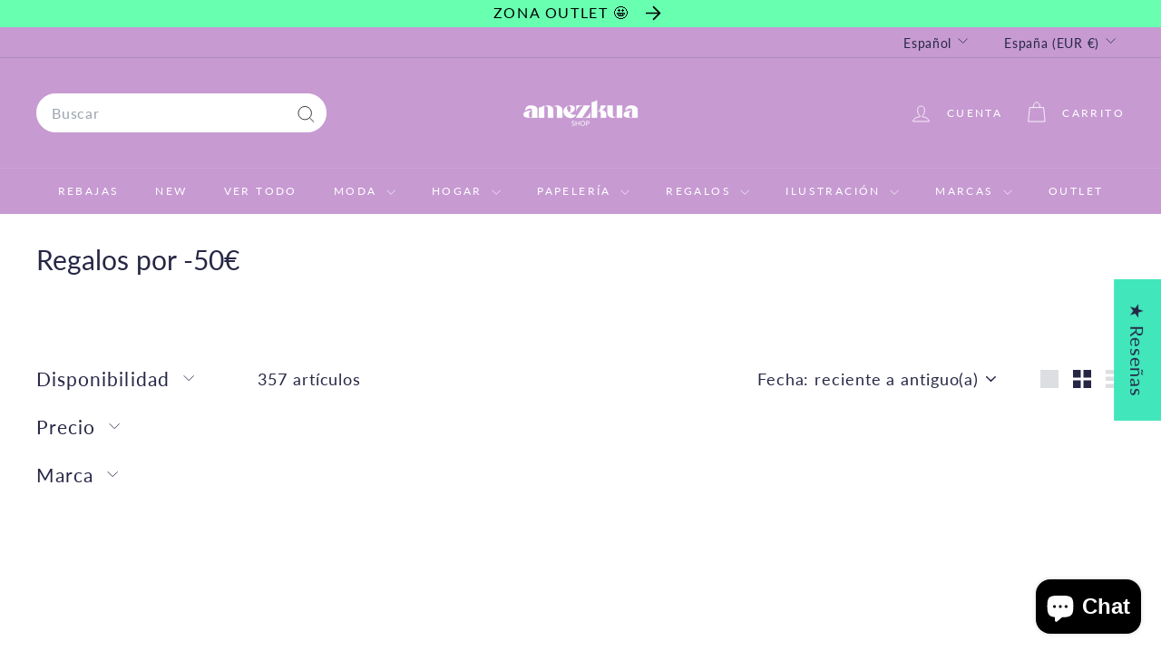

--- FILE ---
content_type: text/html; charset=utf-8
request_url: https://amezkua.com/collections/regalos-por-50
body_size: 73676
content:
<!doctype html>
<html class="no-js" lang="es" dir="ltr">
  <head>
    <meta charset="utf-8">
    <meta http-equiv="X-UA-Compatible" content="IE=edge,chrome=1">
    <meta name="viewport" content="width=device-width,initial-scale=1">
    <meta name="theme-color" content="#41e7bb">
    <link rel="canonical" href="https://amezkua.com/collections/regalos-por-50">
    <link rel="preconnect" href="https://fonts.shopifycdn.com" crossorigin>
    <link rel="dns-prefetch" href="https://ajax.googleapis.com">
    <link rel="dns-prefetch" href="https://maps.googleapis.com">
    <link rel="dns-prefetch" href="https://maps.gstatic.com"><link rel="shortcut icon" href="//amezkua.com/cdn/shop/files/FAVICON_1_5ee31669-8844-4761-8aa9-386a33491d8b_32x32.png?v=1705948660" type="image/png">
<title>Regalos por -50€ &ndash; Amezkua Shop</title>

<meta property="og:site_name" content="Amezkua Shop">
<meta property="og:url" content="https://amezkua.com/collections/regalos-por-50">
<meta property="og:title" content="Regalos por -50€">
<meta property="og:type" content="website">
<meta property="og:description" content="Tenemos muchos objetos únicos y maravillosos, especialmente seleccionados para ti. 💖
Nuestra mayor ilusión es ver cómo nuestra comunidad crece día a día. 🌼
Queremos que hagas match con Amezkua, y que el color que te haga felíz. ✨✨✨

¿Dónde encontrarnos en Madrid?
- Calle de la Palma 5
- Calle Sta. Isabel 12"><meta property="og:image" content="http://amezkua.com/cdn/shop/files/logoyfondoredes_256x256_crop_center_b096d14a-81b6-4f91-9a08-aedeb0b2ea03.png?v=1669907055">
  <meta property="og:image:secure_url" content="https://amezkua.com/cdn/shop/files/logoyfondoredes_256x256_crop_center_b096d14a-81b6-4f91-9a08-aedeb0b2ea03.png?v=1669907055">
  <meta property="og:image:width" content="256">
  <meta property="og:image:height" content="256"><meta name="twitter:site" content="@">
<meta name="twitter:card" content="summary_large_image">
<meta name="twitter:title" content="Regalos por -50€">
<meta name="twitter:description" content="Tenemos muchos objetos únicos y maravillosos, especialmente seleccionados para ti. 💖
Nuestra mayor ilusión es ver cómo nuestra comunidad crece día a día. 🌼
Queremos que hagas match con Amezkua, y que el color que te haga felíz. ✨✨✨

¿Dónde encontrarnos en Madrid?
- Calle de la Palma 5
- Calle Sta. Isabel 12">

<style data-shopify>@font-face {
  font-family: Lato;
  font-weight: 400;
  font-style: normal;
  font-display: swap;
  src: url("//amezkua.com/cdn/fonts/lato/lato_n4.c3b93d431f0091c8be23185e15c9d1fee1e971c5.woff2") format("woff2"),
       url("//amezkua.com/cdn/fonts/lato/lato_n4.d5c00c781efb195594fd2fd4ad04f7882949e327.woff") format("woff");
}

  @font-face {
  font-family: Lato;
  font-weight: 400;
  font-style: normal;
  font-display: swap;
  src: url("//amezkua.com/cdn/fonts/lato/lato_n4.c3b93d431f0091c8be23185e15c9d1fee1e971c5.woff2") format("woff2"),
       url("//amezkua.com/cdn/fonts/lato/lato_n4.d5c00c781efb195594fd2fd4ad04f7882949e327.woff") format("woff");
}


  @font-face {
  font-family: Lato;
  font-weight: 600;
  font-style: normal;
  font-display: swap;
  src: url("//amezkua.com/cdn/fonts/lato/lato_n6.38d0e3b23b74a60f769c51d1df73fac96c580d59.woff2") format("woff2"),
       url("//amezkua.com/cdn/fonts/lato/lato_n6.3365366161bdcc36a3f97cfbb23954d8c4bf4079.woff") format("woff");
}

  @font-face {
  font-family: Lato;
  font-weight: 400;
  font-style: italic;
  font-display: swap;
  src: url("//amezkua.com/cdn/fonts/lato/lato_i4.09c847adc47c2fefc3368f2e241a3712168bc4b6.woff2") format("woff2"),
       url("//amezkua.com/cdn/fonts/lato/lato_i4.3c7d9eb6c1b0a2bf62d892c3ee4582b016d0f30c.woff") format("woff");
}

  @font-face {
  font-family: Lato;
  font-weight: 600;
  font-style: italic;
  font-display: swap;
  src: url("//amezkua.com/cdn/fonts/lato/lato_i6.ab357ee5069e0603c2899b31e2b8ae84c4a42a48.woff2") format("woff2"),
       url("//amezkua.com/cdn/fonts/lato/lato_i6.3164fed79d7d987c1390528781c7c2f59ac7a746.woff") format("woff");
}

</style><link href="//amezkua.com/cdn/shop/t/24/assets/components.css?v=43712827778144619181766685694" rel="stylesheet" type="text/css" media="all" />

<style data-shopify>:root {
    --color-body: #ffffff;
    --color-body-alpha-005: rgba(255, 255, 255, 0.05);
    --color-body-dim: #f2f2f2;

    --color-border: #ffffff;

    --color-button-primary: #41e7bb;
    --color-button-primary-light: #6eedcb;
    --color-button-primary-dim: #2ae4b3;
    --color-button-primary-text: #262745;

    --color-cart-dot: #c79ad2;
    --color-cart-dot-text: #262745;

    --color-footer: #c79ad2;
    --color-footer-border: #ffffff;
    --color-footer-text: #262745;

    --color-link: #262745;

    --color-modal-bg: rgba(255, 255, 255, 0.6);

    --color-nav: #c79ad2;
    --color-nav-search: #ffffff;
    --color-nav-text: #ffffff;

    --color-price: #262745;

    --color-sale-tag: #ffffff;
    --color-sale-tag-text: #262745;

    --color-scheme-1-text: #262745;
    --color-scheme-1-bg: #41e7bb;
    --color-scheme-2-text: #101123;
    --color-scheme-2-bg: #41e7bb;
    --color-scheme-3-text: #262745;
    --color-scheme-3-bg: #eeff1d;

    --color-text-body: #262745;
    --color-text-body-alpha-005: rgba(38, 39, 69, 0.05);
    --color-text-body-alpha-008: rgba(38, 39, 69, 0.08);
    --color-text-savings: #d10000;

    --color-toolbar: #c79ad2;
    --color-toolbar-text: #262745;

    --url-ico-select: url(//amezkua.com/cdn/shop/t/24/assets/ico-select.svg);
    --url-swirl-svg: url(//amezkua.com/cdn/shop/t/24/assets/swirl.svg);

    --header-padding-bottom: 0;

    --page-top-padding: 35px;
    --page-narrow: 780px;
    --page-width-padding: 40px;
    --grid-gutter: 22px;
    --index-section-padding: 60px;
    --section-header-bottom: 40px;
    --collapsible-icon-width: 12px;

    --size-chart-margin: 30px 0;
    --size-chart-icon-margin: 5px;

    --newsletter-reminder-padding: 20px 30px 20px 25px;

    --text-frame-margin: 10px;

    /*Shop Pay Installments*/
    --color-body-text: #262745;
    --color-body: #ffffff;
    --color-bg: #ffffff;

    --type-header-primary: Lato;
    --type-header-fallback: sans-serif;
    --type-header-size: 30px;
    --type-header-weight: 400;
    --type-header-line-height: 1;
    --type-header-spacing: 0.0em;

    
      --type-header-transform: none;
    

    --type-base-primary:Lato;
    --type-base-fallback:sans-serif;
    --type-base-size: 18px;
    --type-base-weight: 400;
    --type-base-spacing: 0.05em;
    --type-base-line-height: 1.6;

    --color-small-image-bg: #ffffff;
    --color-small-image-bg-dark: #f7f7f7;
    --color-large-image-bg: #ffffff;
    --color-large-image-bg-light: #ffffff;

    --icon-stroke-width: 2px;
    --icon-stroke-line-join: miter;

    
      --button-radius: 3px;
      --button-padding: 11px 25px;
    

    
      --roundness: 20px;
    

    
      --grid-thickness: 0;
    

    --product-tile-margin: 0%;
    --collection-tile-margin: 0%;

    --swatch-size: 30px;

    
      --swatch-border-radius: 50%;
    
  }

  @media screen and (max-width: 768px) {
    :root {
      --page-top-padding: 15px;
      --page-narrow: 330px;
      --page-width-padding: 17px;
      --grid-gutter: 16px;
      --index-section-padding: 40px;
      --section-header-bottom: 25px;
      --collapsible-icon-width: 10px;
      --text-frame-margin: 7px;
      --type-base-size: 16px;

      
        --roundness: 15px;
        --button-padding: 9px 25px;
      
    }
  }</style><link href="//amezkua.com/cdn/shop/t/24/assets/overrides.css?v=156615211977431762461766685755" rel="stylesheet" type="text/css" media="all" />
<style data-shopify>:root {
        --product-grid-padding: 10px;
        --input-button-gap: 8px;
      }</style><script async crossorigin fetchpriority="high" src="/cdn/shopifycloud/importmap-polyfill/es-modules-shim.2.4.0.js"></script>
<script>
      document.documentElement.className = document.documentElement.className.replace('no-js', 'js');

      window.theme = window.theme || {};
      theme.settings = {
        themeName: 'Fetch',
        themeVersion: '4.0.1', // x-release-please-version
      };
    </script><script type="importmap">
{
  "imports": {
    "@archetype-themes/custom-elements/base-media": "//amezkua.com/cdn/shop/t/24/assets/base-media.js?v=180215418933095669231766685662",
    "@archetype-themes/custom-elements/disclosure": "//amezkua.com/cdn/shop/t/24/assets/disclosure.js?v=182459945533096787091766685700",
    "@archetype-themes/custom-elements/header-search": "//amezkua.com/cdn/shop/t/24/assets/header-search.js?v=14790263600647437351766685719",
    "@archetype-themes/custom-elements/product-recommendations": "//amezkua.com/cdn/shop/t/24/assets/product-recommendations.js?v=76410797257285949611766685785",
    "@archetype-themes/custom-elements/swatches": "//amezkua.com/cdn/shop/t/24/assets/swatches.js?v=115748111205220542111766685831",
    "@archetype-themes/custom-elements/theme-element": "//amezkua.com/cdn/shop/t/24/assets/theme-element.js?v=23783870107938227301766685859",
    "@archetype-themes/modules/cart-form": "//amezkua.com/cdn/shop/t/24/assets/cart-form.js?v=112467115607385685851766685673",
    "@archetype-themes/modules/clone-footer": "//amezkua.com/cdn/shop/t/24/assets/clone-footer.js?v=65189253863211222311766685684",
    "@archetype-themes/modules/collection-sidebar": "//amezkua.com/cdn/shop/t/24/assets/collection-sidebar.js?v=1325888889692973131766685691",
    "@archetype-themes/modules/drawers": "//amezkua.com/cdn/shop/t/24/assets/drawers.js?v=133655453772475736011766685702",
    "@archetype-themes/modules/modal": "//amezkua.com/cdn/shop/t/24/assets/modal.js?v=158707362359803246971766685746",
    "@archetype-themes/modules/nav-dropdown": "//amezkua.com/cdn/shop/t/24/assets/nav-dropdown.js?v=161891049847192907061766685750",
    "@archetype-themes/modules/photoswipe": "//amezkua.com/cdn/shop/t/24/assets/photoswipe.js?v=26893319410327140681766685772",
    "@archetype-themes/modules/slideshow": "//amezkua.com/cdn/shop/t/24/assets/slideshow.js?v=126977017077271715931766685822",
    "@archetype-themes/utils/a11y": "//amezkua.com/cdn/shop/t/24/assets/a11y.js?v=42141139595583154601766685650",
    "@archetype-themes/utils/ajax-renderer": "//amezkua.com/cdn/shop/t/24/assets/ajax-renderer.js?v=17957378971572593961766685653",
    "@archetype-themes/utils/currency": "//amezkua.com/cdn/shop/t/24/assets/currency.js?v=93335643952206747231766685697",
    "@archetype-themes/utils/events": "//amezkua.com/cdn/shop/t/24/assets/events.js?v=41484686344495800011766685705",
    "@archetype-themes/utils/product-loader": "//amezkua.com/cdn/shop/t/24/assets/product-loader.js?v=71947287259713254281766685783",
    "@archetype-themes/utils/resource-loader": "//amezkua.com/cdn/shop/t/24/assets/resource-loader.js?v=81301169148003274841766685792",
    "@archetype-themes/utils/storage": "//amezkua.com/cdn/shop/t/24/assets/storage.js?v=165714144265540632071766685828",
    "@archetype-themes/utils/theme-editor-event-handler-mixin": "//amezkua.com/cdn/shop/t/24/assets/theme-editor-event-handler-mixin.js?v=114462069356338668731766685857",
    "@archetype-themes/utils/utils": "//amezkua.com/cdn/shop/t/24/assets/utils.js?v=117964846174238173191766685869",
    "@archetype-themes/vendors/flickity": "//amezkua.com/cdn/shop/t/24/assets/flickity.js?v=180040601754775719741766685709",
    "@archetype-themes/vendors/flickity-fade": "//amezkua.com/cdn/shop/t/24/assets/flickity-fade.js?v=7618156608010510071766685708",
    "@archetype-themes/vendors/in-view": "//amezkua.com/cdn/shop/t/24/assets/in-view.js?v=158303221847540477331766685726",
    "@archetype-themes/vendors/photoswipe-ui-default.min": "//amezkua.com/cdn/shop/t/24/assets/photoswipe-ui-default.min.js?v=153569421128418950921766685771",
    "@archetype-themes/vendors/photoswipe.min": "//amezkua.com/cdn/shop/t/24/assets/photoswipe.min.js?v=159595140210348923361766685774",
    "components/add-to-cart": "//amezkua.com/cdn/shop/t/24/assets/add-to-cart.js?v=157761415605003885381766685652",
    "components/announcement-bar": "//amezkua.com/cdn/shop/t/24/assets/announcement-bar.js?v=121029201872210647121766685657",
    "components/block-buy-buttons": "//amezkua.com/cdn/shop/t/24/assets/block-buy-buttons.js?v=56380689241029412871766685664",
    "components/block-price": "//amezkua.com/cdn/shop/t/24/assets/block-price.js?v=174793000406617112591766685667",
    "components/block-variant-picker": "//amezkua.com/cdn/shop/t/24/assets/block-variant-picker.js?v=100675464509634971691766685670",
    "components/cart-note": "//amezkua.com/cdn/shop/t/24/assets/cart-note.js?v=56198602689862001351766685674",
    "components/close-cart": "//amezkua.com/cdn/shop/t/24/assets/close-cart.js?v=122851508247342011791766685685",
    "components/collapsible": "//amezkua.com/cdn/shop/t/24/assets/collapsible.js?v=177773173634684916621766685688",
    "components/collection-mobile-filters": "//amezkua.com/cdn/shop/t/24/assets/collection-mobile-filters.js?v=141085733159431533581766685690",
    "components/gift-card-recipient-form": "//amezkua.com/cdn/shop/t/24/assets/gift-card-recipient-form.js?v=25114532869471163621766685710",
    "components/header-cart-drawer": "//amezkua.com/cdn/shop/t/24/assets/header-cart-drawer.js?v=10438076937880405391766685715",
    "components/header-drawer": "//amezkua.com/cdn/shop/t/24/assets/header-drawer.js?v=12194218155632391321766685716",
    "components/header-mobile-nav": "//amezkua.com/cdn/shop/t/24/assets/header-mobile-nav.js?v=77324086688366174111766685717",
    "components/header-nav": "//amezkua.com/cdn/shop/t/24/assets/header-nav.js?v=134448756228213604281766685718",
    "components/item-grid": "//amezkua.com/cdn/shop/t/24/assets/item-grid.js?v=109905781791598941741766685731",
    "components/map": "//amezkua.com/cdn/shop/t/24/assets/map.js?v=113321260895345124881766685739",
    "components/model-media": "//amezkua.com/cdn/shop/t/24/assets/model-media.js?v=72293555598817173731766685748",
    "components/newsletter-reminder": "//amezkua.com/cdn/shop/t/24/assets/newsletter-reminder.js?v=35744343425145152751766685751",
    "components/parallax-image": "//amezkua.com/cdn/shop/t/24/assets/parallax-image.js?v=59188309605188605141766685764",
    "components/predictive-search": "//amezkua.com/cdn/shop/t/24/assets/predictive-search.js?v=165210660372665716981766685779",
    "components/price-range": "//amezkua.com/cdn/shop/t/24/assets/price-range.js?v=87243038936141742371766685780",
    "components/product-images": "//amezkua.com/cdn/shop/t/24/assets/product-images.js?v=101208797313625026491766685781",
    "components/product-inventory": "//amezkua.com/cdn/shop/t/24/assets/product-inventory.js?v=69607211263097186841766685782",
    "components/quantity-selector": "//amezkua.com/cdn/shop/t/24/assets/quantity-selector.js?v=29811676615099985201766685787",
    "components/quick-add": "//amezkua.com/cdn/shop/t/24/assets/quick-add.js?v=112070224713420499361766685789",
    "components/quick-shop": "//amezkua.com/cdn/shop/t/24/assets/quick-shop.js?v=169214600794817870211766685790",
    "components/rte": "//amezkua.com/cdn/shop/t/24/assets/rte.js?v=175428553801475883871766685795",
    "components/section-advanced-accordion": "//amezkua.com/cdn/shop/t/24/assets/section-advanced-accordion.js?v=172994900201510659141766685798",
    "components/section-age-verification-popup": "//amezkua.com/cdn/shop/t/24/assets/section-age-verification-popup.js?v=133696332194319723851766685799",
    "components/section-background-image-text": "//amezkua.com/cdn/shop/t/24/assets/section-background-image-text.js?v=21722524035606903071766685800",
    "components/section-collection-header": "//amezkua.com/cdn/shop/t/24/assets/section-collection-header.js?v=38468508189529151931766685801",
    "components/section-countdown": "//amezkua.com/cdn/shop/t/24/assets/section-countdown.js?v=75237863181774550081766685802",
    "components/section-footer": "//amezkua.com/cdn/shop/t/24/assets/section-footer.js?v=148713697742347807881766685803",
    "components/section-header": "//amezkua.com/cdn/shop/t/24/assets/section-header.js?v=146891184291599232001766685804",
    "components/section-hotspots": "//amezkua.com/cdn/shop/t/24/assets/section-hotspots.js?v=123038301200020945031766685805",
    "components/section-image-compare": "//amezkua.com/cdn/shop/t/24/assets/section-image-compare.js?v=84708806597935999591766685806",
    "components/section-main-addresses": "//amezkua.com/cdn/shop/t/24/assets/section-main-addresses.js?v=38269558316828166111766685807",
    "components/section-main-cart": "//amezkua.com/cdn/shop/t/24/assets/section-main-cart.js?v=104282612614769570861766685808",
    "components/section-main-login": "//amezkua.com/cdn/shop/t/24/assets/section-main-login.js?v=141583384861984065451766685809",
    "components/section-more-products-vendor": "//amezkua.com/cdn/shop/t/24/assets/section-more-products-vendor.js?v=139037179476081649891766685811",
    "components/section-newsletter-popup": "//amezkua.com/cdn/shop/t/24/assets/section-newsletter-popup.js?v=14748164573072822331766685812",
    "components/section-password-header": "//amezkua.com/cdn/shop/t/24/assets/section-password-header.js?v=180461259096248157561766685813",
    "components/section-recently-viewed": "//amezkua.com/cdn/shop/t/24/assets/section-recently-viewed.js?v=55908193119123770971766685814",
    "components/section-testimonials": "//amezkua.com/cdn/shop/t/24/assets/section-testimonials.js?v=1105492954700041671766685814",
    "components/store-availability": "//amezkua.com/cdn/shop/t/24/assets/store-availability.js?v=3599424513449990531766685829",
    "components/theme-editor": "//amezkua.com/cdn/shop/t/24/assets/theme-editor.js?v=7962243367912863361766685858",
    "components/toggle-cart": "//amezkua.com/cdn/shop/t/24/assets/toggle-cart.js?v=38431333347854231931766685861",
    "components/toggle-menu": "//amezkua.com/cdn/shop/t/24/assets/toggle-menu.js?v=184417730195572818991766685862",
    "components/toggle-search": "//amezkua.com/cdn/shop/t/24/assets/toggle-search.js?v=152152935064256525541766685863",
    "components/tool-tip": "//amezkua.com/cdn/shop/t/24/assets/tool-tip.js?v=111952048857288946281766685865",
    "components/tool-tip-trigger": "//amezkua.com/cdn/shop/t/24/assets/tool-tip-trigger.js?v=51579085798980736711766685865",
    "components/variant-sku": "//amezkua.com/cdn/shop/t/24/assets/variant-sku.js?v=181636493864733257641766685870",
    "components/video-media": "//amezkua.com/cdn/shop/t/24/assets/video-media.js?v=117747228584985477391766685872",
    "nouislider": "//amezkua.com/cdn/shop/t/24/assets/nouislider.js?v=100438778919154896961766685753"
  }
}
</script>
<script>
  if (!(HTMLScriptElement.supports && HTMLScriptElement.supports('importmap'))) {
    const el = document.createElement('script')
    el.async = true
    el.src = "//amezkua.com/cdn/shop/t/24/assets/es-module-shims.min.js?v=3197203922110785981766685704"
    document.head.appendChild(el)
  }
</script>

<script type="module" src="//amezkua.com/cdn/shop/t/24/assets/is-land.min.js?v=92343381495565747271766685730"></script>



<script type="module">
  try {
    const importMap = document.querySelector('script[type="importmap"]')
    const importMapJson = JSON.parse(importMap.textContent)
    const importMapModules = Object.values(importMapJson.imports)
    for (let i = 0; i < importMapModules.length; i++) {
      const link = document.createElement('link')
      link.rel = 'modulepreload'
      link.href = importMapModules[i]
      document.head.appendChild(link)
    }
  } catch (e) {
    console.error(e)
  }
</script>

<script>window.performance && window.performance.mark && window.performance.mark('shopify.content_for_header.start');</script><meta name="facebook-domain-verification" content="9k0a9l3yxxsyrc39m84a4kvg70ocow">
<meta name="google-site-verification" content="BvIyUMglAYCDfeaYms1L_sJv39pnGIqUY8M1xPIqY14">
<meta id="shopify-digital-wallet" name="shopify-digital-wallet" content="/60711141532/digital_wallets/dialog">
<meta name="shopify-checkout-api-token" content="9426e1e55787a5ef828b843530d3af87">
<link rel="alternate" type="application/atom+xml" title="Feed" href="/collections/regalos-por-50.atom" />
<link rel="next" href="/collections/regalos-por-50?page=2">
<link rel="alternate" hreflang="x-default" href="https://amezkua.com/collections/regalos-por-50">
<link rel="alternate" hreflang="es" href="https://amezkua.com/collections/regalos-por-50">
<link rel="alternate" hreflang="en" href="https://amezkua.com/en/collections/regalos-por-50">
<link rel="alternate" type="application/json+oembed" href="https://amezkua.com/collections/regalos-por-50.oembed">
<script async="async" src="/checkouts/internal/preloads.js?locale=es-ES"></script>
<link rel="preconnect" href="https://shop.app" crossorigin="anonymous">
<script async="async" src="https://shop.app/checkouts/internal/preloads.js?locale=es-ES&shop_id=60711141532" crossorigin="anonymous"></script>
<script id="apple-pay-shop-capabilities" type="application/json">{"shopId":60711141532,"countryCode":"ES","currencyCode":"EUR","merchantCapabilities":["supports3DS"],"merchantId":"gid:\/\/shopify\/Shop\/60711141532","merchantName":"Amezkua Shop","requiredBillingContactFields":["postalAddress","email","phone"],"requiredShippingContactFields":["postalAddress","email","phone"],"shippingType":"shipping","supportedNetworks":["visa","maestro","masterCard","amex"],"total":{"type":"pending","label":"Amezkua Shop","amount":"1.00"},"shopifyPaymentsEnabled":true,"supportsSubscriptions":true}</script>
<script id="shopify-features" type="application/json">{"accessToken":"9426e1e55787a5ef828b843530d3af87","betas":["rich-media-storefront-analytics"],"domain":"amezkua.com","predictiveSearch":true,"shopId":60711141532,"locale":"es"}</script>
<script>var Shopify = Shopify || {};
Shopify.shop = "amezkua.myshopify.com";
Shopify.locale = "es";
Shopify.currency = {"active":"EUR","rate":"1.0"};
Shopify.country = "ES";
Shopify.theme = {"name":"R25\/26","id":191623889233,"schema_name":"Fetch","schema_version":"4.0.1","theme_store_id":1949,"role":"main"};
Shopify.theme.handle = "null";
Shopify.theme.style = {"id":null,"handle":null};
Shopify.cdnHost = "amezkua.com/cdn";
Shopify.routes = Shopify.routes || {};
Shopify.routes.root = "/";</script>
<script type="module">!function(o){(o.Shopify=o.Shopify||{}).modules=!0}(window);</script>
<script>!function(o){function n(){var o=[];function n(){o.push(Array.prototype.slice.apply(arguments))}return n.q=o,n}var t=o.Shopify=o.Shopify||{};t.loadFeatures=n(),t.autoloadFeatures=n()}(window);</script>
<script>
  window.ShopifyPay = window.ShopifyPay || {};
  window.ShopifyPay.apiHost = "shop.app\/pay";
  window.ShopifyPay.redirectState = null;
</script>
<script id="shop-js-analytics" type="application/json">{"pageType":"collection"}</script>
<script defer="defer" async type="module" src="//amezkua.com/cdn/shopifycloud/shop-js/modules/v2/client.init-shop-cart-sync_CvZOh8Af.es.esm.js"></script>
<script defer="defer" async type="module" src="//amezkua.com/cdn/shopifycloud/shop-js/modules/v2/chunk.common_3Rxs6Qxh.esm.js"></script>
<script type="module">
  await import("//amezkua.com/cdn/shopifycloud/shop-js/modules/v2/client.init-shop-cart-sync_CvZOh8Af.es.esm.js");
await import("//amezkua.com/cdn/shopifycloud/shop-js/modules/v2/chunk.common_3Rxs6Qxh.esm.js");

  window.Shopify.SignInWithShop?.initShopCartSync?.({"fedCMEnabled":true,"windoidEnabled":true});

</script>
<script>
  window.Shopify = window.Shopify || {};
  if (!window.Shopify.featureAssets) window.Shopify.featureAssets = {};
  window.Shopify.featureAssets['shop-js'] = {"shop-cart-sync":["modules/v2/client.shop-cart-sync_rmK0axmV.es.esm.js","modules/v2/chunk.common_3Rxs6Qxh.esm.js"],"init-fed-cm":["modules/v2/client.init-fed-cm_ZaR7zFve.es.esm.js","modules/v2/chunk.common_3Rxs6Qxh.esm.js"],"shop-button":["modules/v2/client.shop-button_DtKRgnFY.es.esm.js","modules/v2/chunk.common_3Rxs6Qxh.esm.js"],"shop-cash-offers":["modules/v2/client.shop-cash-offers_CD08217J.es.esm.js","modules/v2/chunk.common_3Rxs6Qxh.esm.js","modules/v2/chunk.modal_DPIzVVvN.esm.js"],"init-windoid":["modules/v2/client.init-windoid_B42Q2JHR.es.esm.js","modules/v2/chunk.common_3Rxs6Qxh.esm.js"],"shop-toast-manager":["modules/v2/client.shop-toast-manager_BhL87v9O.es.esm.js","modules/v2/chunk.common_3Rxs6Qxh.esm.js"],"init-shop-email-lookup-coordinator":["modules/v2/client.init-shop-email-lookup-coordinator_CFAE-OH8.es.esm.js","modules/v2/chunk.common_3Rxs6Qxh.esm.js"],"init-shop-cart-sync":["modules/v2/client.init-shop-cart-sync_CvZOh8Af.es.esm.js","modules/v2/chunk.common_3Rxs6Qxh.esm.js"],"avatar":["modules/v2/client.avatar_BTnouDA3.es.esm.js"],"pay-button":["modules/v2/client.pay-button_x3Sl_UWF.es.esm.js","modules/v2/chunk.common_3Rxs6Qxh.esm.js"],"init-customer-accounts":["modules/v2/client.init-customer-accounts_DwzgN7WB.es.esm.js","modules/v2/client.shop-login-button_Bwv8tzNm.es.esm.js","modules/v2/chunk.common_3Rxs6Qxh.esm.js","modules/v2/chunk.modal_DPIzVVvN.esm.js"],"init-shop-for-new-customer-accounts":["modules/v2/client.init-shop-for-new-customer-accounts_l0dYgp_m.es.esm.js","modules/v2/client.shop-login-button_Bwv8tzNm.es.esm.js","modules/v2/chunk.common_3Rxs6Qxh.esm.js","modules/v2/chunk.modal_DPIzVVvN.esm.js"],"shop-login-button":["modules/v2/client.shop-login-button_Bwv8tzNm.es.esm.js","modules/v2/chunk.common_3Rxs6Qxh.esm.js","modules/v2/chunk.modal_DPIzVVvN.esm.js"],"init-customer-accounts-sign-up":["modules/v2/client.init-customer-accounts-sign-up_CqSuJy7r.es.esm.js","modules/v2/client.shop-login-button_Bwv8tzNm.es.esm.js","modules/v2/chunk.common_3Rxs6Qxh.esm.js","modules/v2/chunk.modal_DPIzVVvN.esm.js"],"shop-follow-button":["modules/v2/client.shop-follow-button_sMoqSZtr.es.esm.js","modules/v2/chunk.common_3Rxs6Qxh.esm.js","modules/v2/chunk.modal_DPIzVVvN.esm.js"],"checkout-modal":["modules/v2/client.checkout-modal_CwKmoEcx.es.esm.js","modules/v2/chunk.common_3Rxs6Qxh.esm.js","modules/v2/chunk.modal_DPIzVVvN.esm.js"],"lead-capture":["modules/v2/client.lead-capture_De9xQpTV.es.esm.js","modules/v2/chunk.common_3Rxs6Qxh.esm.js","modules/v2/chunk.modal_DPIzVVvN.esm.js"],"shop-login":["modules/v2/client.shop-login_DZKlOsWP.es.esm.js","modules/v2/chunk.common_3Rxs6Qxh.esm.js","modules/v2/chunk.modal_DPIzVVvN.esm.js"],"payment-terms":["modules/v2/client.payment-terms_WyOlUs-o.es.esm.js","modules/v2/chunk.common_3Rxs6Qxh.esm.js","modules/v2/chunk.modal_DPIzVVvN.esm.js"]};
</script>
<script>(function() {
  var isLoaded = false;
  function asyncLoad() {
    if (isLoaded) return;
    isLoaded = true;
    var urls = ["https:\/\/d1ac7owlocyo08.cloudfront.net\/storage\/scripts\/amezkua.20221208115919.scripttag.js?shop=amezkua.myshopify.com","https:\/\/cdn.shopify.com\/s\/files\/1\/0033\/3538\/9233\/files\/pushdaddy_a2.js?shop=amezkua.myshopify.com","https:\/\/cdn.nfcube.com\/instafeed-eb864560bab9e0d050b710030b731331.js?shop=amezkua.myshopify.com"];
    for (var i = 0; i < urls.length; i++) {
      var s = document.createElement('script');
      s.type = 'text/javascript';
      s.async = true;
      s.src = urls[i];
      var x = document.getElementsByTagName('script')[0];
      x.parentNode.insertBefore(s, x);
    }
  };
  if(window.attachEvent) {
    window.attachEvent('onload', asyncLoad);
  } else {
    window.addEventListener('load', asyncLoad, false);
  }
})();</script>
<script id="__st">var __st={"a":60711141532,"offset":3600,"reqid":"7b362e10-c2b7-4ab0-a79d-f5a21b0f07ad-1768769159","pageurl":"amezkua.com\/collections\/regalos-por-50","u":"e2b3b24cdea4","p":"collection","rtyp":"collection","rid":290042118300};</script>
<script>window.ShopifyPaypalV4VisibilityTracking = true;</script>
<script id="captcha-bootstrap">!function(){'use strict';const t='contact',e='account',n='new_comment',o=[[t,t],['blogs',n],['comments',n],[t,'customer']],c=[[e,'customer_login'],[e,'guest_login'],[e,'recover_customer_password'],[e,'create_customer']],r=t=>t.map((([t,e])=>`form[action*='/${t}']:not([data-nocaptcha='true']) input[name='form_type'][value='${e}']`)).join(','),a=t=>()=>t?[...document.querySelectorAll(t)].map((t=>t.form)):[];function s(){const t=[...o],e=r(t);return a(e)}const i='password',u='form_key',d=['recaptcha-v3-token','g-recaptcha-response','h-captcha-response',i],f=()=>{try{return window.sessionStorage}catch{return}},m='__shopify_v',_=t=>t.elements[u];function p(t,e,n=!1){try{const o=window.sessionStorage,c=JSON.parse(o.getItem(e)),{data:r}=function(t){const{data:e,action:n}=t;return t[m]||n?{data:e,action:n}:{data:t,action:n}}(c);for(const[e,n]of Object.entries(r))t.elements[e]&&(t.elements[e].value=n);n&&o.removeItem(e)}catch(o){console.error('form repopulation failed',{error:o})}}const l='form_type',E='cptcha';function T(t){t.dataset[E]=!0}const w=window,h=w.document,L='Shopify',v='ce_forms',y='captcha';let A=!1;((t,e)=>{const n=(g='f06e6c50-85a8-45c8-87d0-21a2b65856fe',I='https://cdn.shopify.com/shopifycloud/storefront-forms-hcaptcha/ce_storefront_forms_captcha_hcaptcha.v1.5.2.iife.js',D={infoText:'Protegido por hCaptcha',privacyText:'Privacidad',termsText:'Términos'},(t,e,n)=>{const o=w[L][v],c=o.bindForm;if(c)return c(t,g,e,D).then(n);var r;o.q.push([[t,g,e,D],n]),r=I,A||(h.body.append(Object.assign(h.createElement('script'),{id:'captcha-provider',async:!0,src:r})),A=!0)});var g,I,D;w[L]=w[L]||{},w[L][v]=w[L][v]||{},w[L][v].q=[],w[L][y]=w[L][y]||{},w[L][y].protect=function(t,e){n(t,void 0,e),T(t)},Object.freeze(w[L][y]),function(t,e,n,w,h,L){const[v,y,A,g]=function(t,e,n){const i=e?o:[],u=t?c:[],d=[...i,...u],f=r(d),m=r(i),_=r(d.filter((([t,e])=>n.includes(e))));return[a(f),a(m),a(_),s()]}(w,h,L),I=t=>{const e=t.target;return e instanceof HTMLFormElement?e:e&&e.form},D=t=>v().includes(t);t.addEventListener('submit',(t=>{const e=I(t);if(!e)return;const n=D(e)&&!e.dataset.hcaptchaBound&&!e.dataset.recaptchaBound,o=_(e),c=g().includes(e)&&(!o||!o.value);(n||c)&&t.preventDefault(),c&&!n&&(function(t){try{if(!f())return;!function(t){const e=f();if(!e)return;const n=_(t);if(!n)return;const o=n.value;o&&e.removeItem(o)}(t);const e=Array.from(Array(32),(()=>Math.random().toString(36)[2])).join('');!function(t,e){_(t)||t.append(Object.assign(document.createElement('input'),{type:'hidden',name:u})),t.elements[u].value=e}(t,e),function(t,e){const n=f();if(!n)return;const o=[...t.querySelectorAll(`input[type='${i}']`)].map((({name:t})=>t)),c=[...d,...o],r={};for(const[a,s]of new FormData(t).entries())c.includes(a)||(r[a]=s);n.setItem(e,JSON.stringify({[m]:1,action:t.action,data:r}))}(t,e)}catch(e){console.error('failed to persist form',e)}}(e),e.submit())}));const S=(t,e)=>{t&&!t.dataset[E]&&(n(t,e.some((e=>e===t))),T(t))};for(const o of['focusin','change'])t.addEventListener(o,(t=>{const e=I(t);D(e)&&S(e,y())}));const B=e.get('form_key'),M=e.get(l),P=B&&M;t.addEventListener('DOMContentLoaded',(()=>{const t=y();if(P)for(const e of t)e.elements[l].value===M&&p(e,B);[...new Set([...A(),...v().filter((t=>'true'===t.dataset.shopifyCaptcha))])].forEach((e=>S(e,t)))}))}(h,new URLSearchParams(w.location.search),n,t,e,['guest_login'])})(!0,!0)}();</script>
<script integrity="sha256-4kQ18oKyAcykRKYeNunJcIwy7WH5gtpwJnB7kiuLZ1E=" data-source-attribution="shopify.loadfeatures" defer="defer" src="//amezkua.com/cdn/shopifycloud/storefront/assets/storefront/load_feature-a0a9edcb.js" crossorigin="anonymous"></script>
<script crossorigin="anonymous" defer="defer" src="//amezkua.com/cdn/shopifycloud/storefront/assets/shopify_pay/storefront-65b4c6d7.js?v=20250812"></script>
<script data-source-attribution="shopify.dynamic_checkout.dynamic.init">var Shopify=Shopify||{};Shopify.PaymentButton=Shopify.PaymentButton||{isStorefrontPortableWallets:!0,init:function(){window.Shopify.PaymentButton.init=function(){};var t=document.createElement("script");t.src="https://amezkua.com/cdn/shopifycloud/portable-wallets/latest/portable-wallets.es.js",t.type="module",document.head.appendChild(t)}};
</script>
<script data-source-attribution="shopify.dynamic_checkout.buyer_consent">
  function portableWalletsHideBuyerConsent(e){var t=document.getElementById("shopify-buyer-consent"),n=document.getElementById("shopify-subscription-policy-button");t&&n&&(t.classList.add("hidden"),t.setAttribute("aria-hidden","true"),n.removeEventListener("click",e))}function portableWalletsShowBuyerConsent(e){var t=document.getElementById("shopify-buyer-consent"),n=document.getElementById("shopify-subscription-policy-button");t&&n&&(t.classList.remove("hidden"),t.removeAttribute("aria-hidden"),n.addEventListener("click",e))}window.Shopify?.PaymentButton&&(window.Shopify.PaymentButton.hideBuyerConsent=portableWalletsHideBuyerConsent,window.Shopify.PaymentButton.showBuyerConsent=portableWalletsShowBuyerConsent);
</script>
<script data-source-attribution="shopify.dynamic_checkout.cart.bootstrap">document.addEventListener("DOMContentLoaded",(function(){function t(){return document.querySelector("shopify-accelerated-checkout-cart, shopify-accelerated-checkout")}if(t())Shopify.PaymentButton.init();else{new MutationObserver((function(e,n){t()&&(Shopify.PaymentButton.init(),n.disconnect())})).observe(document.body,{childList:!0,subtree:!0})}}));
</script>
<link id="shopify-accelerated-checkout-styles" rel="stylesheet" media="screen" href="https://amezkua.com/cdn/shopifycloud/portable-wallets/latest/accelerated-checkout-backwards-compat.css" crossorigin="anonymous">
<style id="shopify-accelerated-checkout-cart">
        #shopify-buyer-consent {
  margin-top: 1em;
  display: inline-block;
  width: 100%;
}

#shopify-buyer-consent.hidden {
  display: none;
}

#shopify-subscription-policy-button {
  background: none;
  border: none;
  padding: 0;
  text-decoration: underline;
  font-size: inherit;
  cursor: pointer;
}

#shopify-subscription-policy-button::before {
  box-shadow: none;
}

      </style>

<script>window.performance && window.performance.mark && window.performance.mark('shopify.content_for_header.end');</script>

    <script src="//amezkua.com/cdn/shop/t/24/assets/theme.js?v=184235917179526217471766685860" defer="defer"></script>
  <!-- BEGIN app block: shopify://apps/pandectes-gdpr/blocks/banner/58c0baa2-6cc1-480c-9ea6-38d6d559556a -->
  
    
      <!-- TCF is active, scripts are loaded above -->
      
      <script>
        
          window.PandectesSettings = {"store":{"id":60711141532,"plan":"basic","theme":"REBAJAS SS25","primaryLocale":"es","adminMode":false,"headless":false,"storefrontRootDomain":"","checkoutRootDomain":"","storefrontAccessToken":""},"tsPublished":1750776625,"declaration":{"showPurpose":false,"showProvider":false,"declIntroText":"Usamos cookies para optimizar la funcionalidad del sitio web, analizar el rendimiento y brindarle una experiencia personalizada. Algunas cookies son esenciales para que el sitio web funcione y funcione correctamente. Esas cookies no se pueden deshabilitar. En esta ventana puede gestionar su preferencia de cookies.","showDateGenerated":true},"language":{"unpublished":[],"languageMode":"Single","fallbackLanguage":"es","languageDetection":"browser","languagesSupported":[]},"texts":{"managed":{"headerText":{"es":"Respetamos tu privacidad"},"consentText":{"es":"Este sitio web utiliza cookies para garantizar que obtenga la mejor experiencia."},"linkText":{"es":"Aprende más"},"imprintText":{"es":"Imprimir"},"googleLinkText":{"es":"Términos de privacidad de Google"},"allowButtonText":{"es":"Aceptar"},"denyButtonText":{"es":"Disminución"},"dismissButtonText":{"es":"OK"},"leaveSiteButtonText":{"es":"Salir de este sitio"},"preferencesButtonText":{"es":"Preferencias"},"cookiePolicyText":{"es":"Política de cookies"},"preferencesPopupTitleText":{"es":"Gestionar las preferencias de consentimiento"},"preferencesPopupIntroText":{"es":"Usamos cookies para optimizar la funcionalidad del sitio web, analizar el rendimiento y brindarle una experiencia personalizada. Algunas cookies son esenciales para que el sitio web funcione y funcione correctamente. Esas cookies no se pueden desactivar. En esta ventana puede administrar su preferencia de cookies."},"preferencesPopupSaveButtonText":{"es":"Guardar preferencias"},"preferencesPopupCloseButtonText":{"es":"Cerrar"},"preferencesPopupAcceptAllButtonText":{"es":"Aceptar todo"},"preferencesPopupRejectAllButtonText":{"es":"Rechazar todo"},"cookiesDetailsText":{"es":"Detalles de las cookies"},"preferencesPopupAlwaysAllowedText":{"es":"Siempre permitido"},"accessSectionParagraphText":{"es":"Tiene derecho a poder acceder a sus datos en cualquier momento."},"accessSectionTitleText":{"es":"Portabilidad de datos"},"accessSectionAccountInfoActionText":{"es":"Información personal"},"accessSectionDownloadReportActionText":{"es":"Descargar todo"},"accessSectionGDPRRequestsActionText":{"es":"Solicitudes de sujetos de datos"},"accessSectionOrdersRecordsActionText":{"es":"Pedidos"},"rectificationSectionParagraphText":{"es":"Tienes derecho a solicitar la actualización de tus datos siempre que lo creas oportuno."},"rectificationSectionTitleText":{"es":"Rectificación de datos"},"rectificationCommentPlaceholder":{"es":"Describe lo que quieres que se actualice"},"rectificationCommentValidationError":{"es":"Se requiere comentario"},"rectificationSectionEditAccountActionText":{"es":"Solicita una actualización"},"erasureSectionTitleText":{"es":"Derecho al olvido"},"erasureSectionParagraphText":{"es":"Tiene derecho a solicitar la eliminación de todos sus datos. Después de eso, ya no podrá acceder a su cuenta."},"erasureSectionRequestDeletionActionText":{"es":"Solicitar la eliminación de datos personales"},"consentDate":{"es":"fecha de consentimiento"},"consentId":{"es":"ID de consentimiento"},"consentSectionChangeConsentActionText":{"es":"Cambiar la preferencia de consentimiento"},"consentSectionConsentedText":{"es":"Usted dio su consentimiento a la política de cookies de este sitio web en"},"consentSectionNoConsentText":{"es":"No ha dado su consentimiento a la política de cookies de este sitio web."},"consentSectionTitleText":{"es":"Su consentimiento de cookies"},"consentStatus":{"es":"Preferencia de consentimiento"},"confirmationFailureMessage":{"es":"Su solicitud no fue verificada. Vuelva a intentarlo y, si el problema persiste, comuníquese con el propietario de la tienda para obtener ayuda."},"confirmationFailureTitle":{"es":"Ocurrió un problema"},"confirmationSuccessMessage":{"es":"Pronto nos comunicaremos con usted en cuanto a su solicitud."},"confirmationSuccessTitle":{"es":"Tu solicitud está verificada"},"guestsSupportEmailFailureMessage":{"es":"Su solicitud no fue enviada. Vuelva a intentarlo y, si el problema persiste, comuníquese con el propietario de la tienda para obtener ayuda."},"guestsSupportEmailFailureTitle":{"es":"Ocurrió un problema"},"guestsSupportEmailPlaceholder":{"es":"Dirección de correo electrónico"},"guestsSupportEmailSuccessMessage":{"es":"Si está registrado como cliente de esta tienda, pronto recibirá un correo electrónico con instrucciones sobre cómo proceder."},"guestsSupportEmailSuccessTitle":{"es":"gracias por tu solicitud"},"guestsSupportEmailValidationError":{"es":"El correo no es válido"},"guestsSupportInfoText":{"es":"Inicie sesión con su cuenta de cliente para continuar."},"submitButton":{"es":"Enviar"},"submittingButton":{"es":"Sumisión..."},"cancelButton":{"es":"Cancelar"},"declIntroText":{"es":"Usamos cookies para optimizar la funcionalidad del sitio web, analizar el rendimiento y brindarle una experiencia personalizada. Algunas cookies son esenciales para que el sitio web funcione y funcione correctamente. Esas cookies no se pueden deshabilitar. En esta ventana puede gestionar su preferencia de cookies."},"declName":{"es":"Nombre"},"declPurpose":{"es":"Objetivo"},"declType":{"es":"Escribe"},"declRetention":{"es":"Retencion"},"declProvider":{"es":"Proveedor"},"declFirstParty":{"es":"Origen"},"declThirdParty":{"es":"Tercero"},"declSeconds":{"es":"segundos"},"declMinutes":{"es":"minutos"},"declHours":{"es":"horas"},"declDays":{"es":"días"},"declMonths":{"es":"meses"},"declYears":{"es":"años"},"declSession":{"es":"Sesión"},"declDomain":{"es":"Dominio"},"declPath":{"es":"Sendero"}},"categories":{"strictlyNecessaryCookiesTitleText":{"es":"Cookies estrictamente necesarias"},"strictlyNecessaryCookiesDescriptionText":{"es":"Estas cookies son esenciales para permitirle moverse por el sitio web y utilizar sus funciones, como acceder a áreas seguras del sitio web. El sitio web no puede funcionar correctamente sin estas cookies."},"functionalityCookiesTitleText":{"es":"Cookies funcionales"},"functionalityCookiesDescriptionText":{"es":"Estas cookies permiten que el sitio proporcione una funcionalidad y personalización mejoradas. Pueden ser establecidos por nosotros o por proveedores externos cuyos servicios hemos agregado a nuestras páginas. Si no permite estas cookies, es posible que algunos o todos estos servicios no funcionen correctamente."},"performanceCookiesTitleText":{"es":"Cookies de rendimiento"},"performanceCookiesDescriptionText":{"es":"Estas cookies nos permiten monitorear y mejorar el rendimiento de nuestro sitio web. Por ejemplo, nos permiten contar las visitas, identificar las fuentes de tráfico y ver qué partes del sitio son más populares."},"targetingCookiesTitleText":{"es":"Orientación de cookies"},"targetingCookiesDescriptionText":{"es":"Nuestros socios publicitarios pueden establecer estas cookies a través de nuestro sitio. Estas empresas pueden utilizarlos para crear un perfil de sus intereses y mostrarle anuncios relevantes en otros sitios. No almacenan directamente información personal, sino que se basan en la identificación única de su navegador y dispositivo de Internet. Si no permite estas cookies, experimentará publicidad menos dirigida."},"unclassifiedCookiesTitleText":{"es":"Cookies sin clasificar"},"unclassifiedCookiesDescriptionText":{"es":"Las cookies no clasificadas son cookies que estamos en proceso de clasificar, junto con los proveedores de cookies individuales."}},"auto":{}},"library":{"previewMode":false,"fadeInTimeout":0,"defaultBlocked":7,"showLink":true,"showImprintLink":false,"showGoogleLink":false,"enabled":true,"cookie":{"expiryDays":365,"secure":true,"domain":""},"dismissOnScroll":false,"dismissOnWindowClick":false,"dismissOnTimeout":false,"palette":{"popup":{"background":"#FFFFFF","backgroundForCalculations":{"a":1,"b":255,"g":255,"r":255},"text":"#000000"},"button":{"background":"transparent","backgroundForCalculations":{"a":1,"b":255,"g":255,"r":255},"text":"#000000","textForCalculation":{"a":1,"b":0,"g":0,"r":0},"border":"#000000"}},"content":{"href":"https://amezkua.myshopify.com/policies/privacy-policy","imprintHref":"/","close":"&#10005;","target":"","logo":"<img class=\"cc-banner-logo\" style=\"max-height: 40px;\" src=\"https://amezkua.myshopify.com/cdn/shop/files/pandectes-banner-logo.png\" alt=\"Cookie banner\" />"},"window":"<div role=\"dialog\" aria-label=\"Respetamos tu privacidad\" aria-describedby=\"cookieconsent:desc\" id=\"pandectes-banner\" class=\"cc-window-wrapper cc-top-wrapper\"><div class=\"pd-cookie-banner-window cc-window {{classes}}\"><!--googleoff: all-->{{children}}<!--googleon: all--></div></div>","compliance":{"opt-both":"<div class=\"cc-compliance cc-highlight\">{{deny}}{{allow}}</div>"},"type":"opt-both","layouts":{"basic":"{{logo}}{{messagelink}}{{compliance}}{{close}}"},"position":"top","theme":"wired","revokable":true,"animateRevokable":false,"revokableReset":false,"revokableLogoUrl":"https://amezkua.myshopify.com/cdn/shop/files/pandectes-reopen-logo.png","revokablePlacement":"bottom-left","revokableMarginHorizontal":15,"revokableMarginVertical":15,"static":false,"autoAttach":true,"hasTransition":true,"blacklistPage":[""],"elements":{"close":"<button aria-label=\"\" type=\"button\" class=\"cc-close\">{{close}}</button>","dismiss":"<button type=\"button\" class=\"cc-btn cc-btn-decision cc-dismiss\">{{dismiss}}</button>","allow":"<button type=\"button\" class=\"cc-btn cc-btn-decision cc-allow\">{{allow}}</button>","deny":"<button type=\"button\" class=\"cc-btn cc-btn-decision cc-deny\">{{deny}}</button>","preferences":"<button type=\"button\" class=\"cc-btn cc-settings\" onclick=\"Pandectes.fn.openPreferences()\">{{preferences}}</button>"}},"geolocation":{"brOnly":false,"caOnly":false,"chOnly":false,"euOnly":false,"jpOnly":false,"thOnly":false,"canadaOnly":false,"globalVisibility":true},"dsr":{"guestsSupport":false,"accessSectionDownloadReportAuto":false},"banner":{"resetTs":1703352993,"extraCss":"        .cc-banner-logo {max-width: 24em!important;}    @media(min-width: 768px) {.cc-window.cc-floating{max-width: 24em!important;width: 24em!important;}}    .cc-message, .pd-cookie-banner-window .cc-header, .cc-logo {text-align: left}    .cc-window-wrapper{z-index: 2147483647;}    .cc-window{z-index: 2147483647;font-family: inherit;}    .pd-cookie-banner-window .cc-header{font-family: inherit;}    .pd-cp-ui{font-family: inherit; background-color: #FFFFFF;color:#000000;}    button.pd-cp-btn, a.pd-cp-btn{}    input + .pd-cp-preferences-slider{background-color: rgba(0, 0, 0, 0.3)}    .pd-cp-scrolling-section::-webkit-scrollbar{background-color: rgba(0, 0, 0, 0.3)}    input:checked + .pd-cp-preferences-slider{background-color: rgba(0, 0, 0, 1)}    .pd-cp-scrolling-section::-webkit-scrollbar-thumb {background-color: rgba(0, 0, 0, 1)}    .pd-cp-ui-close{color:#000000;}    .pd-cp-preferences-slider:before{background-color: #FFFFFF}    .pd-cp-title:before {border-color: #000000!important}    .pd-cp-preferences-slider{background-color:#000000}    .pd-cp-toggle{color:#000000!important}    @media(max-width:699px) {.pd-cp-ui-close-top svg {fill: #000000}}    .pd-cp-toggle:hover,.pd-cp-toggle:visited,.pd-cp-toggle:active{color:#000000!important}    .pd-cookie-banner-window {box-shadow: 0 0 18px rgb(0 0 0 / 20%);}  ","customJavascript":{},"showPoweredBy":false,"logoHeight":40,"hybridStrict":false,"cookiesBlockedByDefault":"7","isActive":true,"implicitSavePreferences":false,"cookieIcon":false,"blockBots":false,"showCookiesDetails":true,"hasTransition":true,"blockingPage":false,"showOnlyLandingPage":false,"leaveSiteUrl":"https://pandectes.io","linkRespectStoreLang":false},"cookies":{"0":[],"1":[],"2":[],"4":[],"8":[]},"blocker":{"isActive":false,"googleConsentMode":{"id":"","analyticsId":"","isActive":false,"adStorageCategory":4,"analyticsStorageCategory":2,"personalizationStorageCategory":1,"functionalityStorageCategory":1,"customEvent":true,"securityStorageCategory":0,"redactData":true,"urlPassthrough":false},"facebookPixel":{"id":"","isActive":false,"ldu":false},"microsoft":{},"rakuten":{"isActive":false,"cmp":false,"ccpa":false},"gpcIsActive":false,"defaultBlocked":7,"patterns":{"whiteList":[],"blackList":{"1":[],"2":[],"4":[],"8":[]},"iframesWhiteList":[],"iframesBlackList":{"1":[],"2":[],"4":[],"8":[]},"beaconsWhiteList":[],"beaconsBlackList":{"1":[],"2":[],"4":[],"8":[]}}}};
        
        window.addEventListener('DOMContentLoaded', function(){
          const script = document.createElement('script');
          
            script.src = "https://cdn.shopify.com/extensions/019bd005-1071-7566-a990-dd9df4dd4365/gdpr-228/assets/pandectes-core.js";
          
          script.defer = true;
          document.body.appendChild(script);
        })
      </script>
    
  


<!-- END app block --><!-- BEGIN app block: shopify://apps/klaviyo-email-marketing-sms/blocks/klaviyo-onsite-embed/2632fe16-c075-4321-a88b-50b567f42507 -->















  <script>
    window.klaviyoReviewsProductDesignMode = false
  </script>







<!-- END app block --><!-- BEGIN app block: shopify://apps/judge-me-reviews/blocks/judgeme_core/61ccd3b1-a9f2-4160-9fe9-4fec8413e5d8 --><!-- Start of Judge.me Core -->






<link rel="dns-prefetch" href="https://cdnwidget.judge.me">
<link rel="dns-prefetch" href="https://cdn.judge.me">
<link rel="dns-prefetch" href="https://cdn1.judge.me">
<link rel="dns-prefetch" href="https://api.judge.me">

<script data-cfasync='false' class='jdgm-settings-script'>window.jdgmSettings={"pagination":5,"disable_web_reviews":false,"badge_no_review_text":"Sin reseñas","badge_n_reviews_text":"{{ n }} reseña/reseñas","hide_badge_preview_if_no_reviews":true,"badge_hide_text":false,"enforce_center_preview_badge":false,"widget_title":"Reseñas de Clientes","widget_open_form_text":"Escribir una reseña","widget_close_form_text":"Cancelar reseña","widget_refresh_page_text":"Actualizar página","widget_summary_text":"Basado en {{ number_of_reviews }} reseña/reseñas","widget_no_review_text":"Sé el primero en escribir una reseña","widget_name_field_text":"Nombre","widget_verified_name_field_text":"Nombre Verificado (público)","widget_name_placeholder_text":"Nombre","widget_required_field_error_text":"Este campo es obligatorio.","widget_email_field_text":"Dirección de correo electrónico","widget_verified_email_field_text":"Correo electrónico Verificado (privado, no se puede editar)","widget_email_placeholder_text":"Tu dirección de correo electrónico","widget_email_field_error_text":"Por favor, ingresa una dirección de correo electrónico válida.","widget_rating_field_text":"Calificación","widget_review_title_field_text":"Título de la Reseña","widget_review_title_placeholder_text":"Da un título a tu reseña","widget_review_body_field_text":"Contenido de la reseña","widget_review_body_placeholder_text":"Empieza a escribir aquí...","widget_pictures_field_text":"Imagen/Video (opcional)","widget_submit_review_text":"Enviar Reseña","widget_submit_verified_review_text":"Enviar Reseña Verificada","widget_submit_success_msg_with_auto_publish":"¡Gracias! Por favor, actualiza la página en unos momentos para ver tu reseña. Puedes eliminar o editar tu reseña iniciando sesión en \u003ca href='https://judge.me/login' target='_blank' rel='nofollow noopener'\u003eJudge.me\u003c/a\u003e","widget_submit_success_msg_no_auto_publish":"¡Gracias! Tu reseña se publicará tan pronto como sea aprobada por el administrador de la tienda. Puedes eliminar o editar tu reseña iniciando sesión en \u003ca href='https://judge.me/login' target='_blank' rel='nofollow noopener'\u003eJudge.me\u003c/a\u003e","widget_show_default_reviews_out_of_total_text":"Mostrando {{ n_reviews_shown }} de {{ n_reviews }} reseñas.","widget_show_all_link_text":"Mostrar todas","widget_show_less_link_text":"Mostrar menos","widget_author_said_text":"{{ reviewer_name }} dijo:","widget_days_text":"hace {{ n }} día/días","widget_weeks_text":"hace {{ n }} semana/semanas","widget_months_text":"hace {{ n }} mes/meses","widget_years_text":"hace {{ n }} año/años","widget_yesterday_text":"Ayer","widget_today_text":"Hoy","widget_replied_text":"\u003e\u003e {{ shop_name }} respondió:","widget_read_more_text":"Leer más","widget_reviewer_name_as_initial":"","widget_rating_filter_color":"#fbcd0a","widget_rating_filter_see_all_text":"Ver todas las reseñas","widget_sorting_most_recent_text":"Más Recientes","widget_sorting_highest_rating_text":"Mayor Calificación","widget_sorting_lowest_rating_text":"Menor Calificación","widget_sorting_with_pictures_text":"Solo Imágenes","widget_sorting_most_helpful_text":"Más Útiles","widget_open_question_form_text":"Hacer una pregunta","widget_reviews_subtab_text":"Reseñas","widget_questions_subtab_text":"Preguntas","widget_question_label_text":"Pregunta","widget_answer_label_text":"Respuesta","widget_question_placeholder_text":"Escribe tu pregunta aquí","widget_submit_question_text":"Enviar Pregunta","widget_question_submit_success_text":"¡Gracias por tu pregunta! Te notificaremos una vez que sea respondida.","verified_badge_text":"Verificado","verified_badge_bg_color":"","verified_badge_text_color":"","verified_badge_placement":"left-of-reviewer-name","widget_review_max_height":"","widget_hide_border":false,"widget_social_share":false,"widget_thumb":false,"widget_review_location_show":false,"widget_location_format":"","all_reviews_include_out_of_store_products":true,"all_reviews_out_of_store_text":"(fuera de la tienda)","all_reviews_pagination":100,"all_reviews_product_name_prefix_text":"sobre","enable_review_pictures":true,"enable_question_anwser":false,"widget_theme":"default","review_date_format":"mm/dd/yyyy","default_sort_method":"most-recent","widget_product_reviews_subtab_text":"Reseñas de Productos","widget_shop_reviews_subtab_text":"Reseñas de la Tienda","widget_other_products_reviews_text":"Reseñas para otros productos","widget_store_reviews_subtab_text":"Reseñas de la tienda","widget_no_store_reviews_text":"Esta tienda no ha recibido ninguna reseña todavía","widget_web_restriction_product_reviews_text":"Este producto no ha recibido ninguna reseña todavía","widget_no_items_text":"No se encontraron elementos","widget_show_more_text":"Mostrar más","widget_write_a_store_review_text":"Escribir una Reseña de la Tienda","widget_other_languages_heading":"Reseñas en Otros Idiomas","widget_translate_review_text":"Traducir reseña a {{ language }}","widget_translating_review_text":"Traduciendo...","widget_show_original_translation_text":"Mostrar original ({{ language }})","widget_translate_review_failed_text":"No se pudo traducir la reseña.","widget_translate_review_retry_text":"Reintentar","widget_translate_review_try_again_later_text":"Intentar más tarde","show_product_url_for_grouped_product":false,"widget_sorting_pictures_first_text":"Imágenes Primero","show_pictures_on_all_rev_page_mobile":false,"show_pictures_on_all_rev_page_desktop":false,"floating_tab_hide_mobile_install_preference":false,"floating_tab_button_name":"★ Reseñas","floating_tab_title":"Deja que los clientes hablen por nosotros","floating_tab_button_color":"","floating_tab_button_background_color":"","floating_tab_url":"","floating_tab_url_enabled":false,"floating_tab_tab_style":"text","all_reviews_text_badge_text":"Los clientes nos califican {{ shop.metafields.judgeme.all_reviews_rating | round: 1 }}/5 basado en {{ shop.metafields.judgeme.all_reviews_count }} reseñas.","all_reviews_text_badge_text_branded_style":"{{ shop.metafields.judgeme.all_reviews_rating | round: 1 }} de 5 estrellas basado en {{ shop.metafields.judgeme.all_reviews_count }} reseñas","is_all_reviews_text_badge_a_link":false,"show_stars_for_all_reviews_text_badge":false,"all_reviews_text_badge_url":"","all_reviews_text_style":"branded","all_reviews_text_color_style":"judgeme_brand_color","all_reviews_text_color":"#108474","all_reviews_text_show_jm_brand":true,"featured_carousel_show_header":true,"featured_carousel_title":"Deja que los clientes hablen por nosotros","testimonials_carousel_title":"Los clientes nos dicen","videos_carousel_title":"Historias de clientes reales","cards_carousel_title":"Los clientes nos dicen","featured_carousel_count_text":"de {{ n }} reseñas","featured_carousel_add_link_to_all_reviews_page":false,"featured_carousel_url":"","featured_carousel_show_images":true,"featured_carousel_autoslide_interval":5,"featured_carousel_arrows_on_the_sides":false,"featured_carousel_height":250,"featured_carousel_width":80,"featured_carousel_image_size":0,"featured_carousel_image_height":250,"featured_carousel_arrow_color":"#eeeeee","verified_count_badge_style":"branded","verified_count_badge_orientation":"horizontal","verified_count_badge_color_style":"judgeme_brand_color","verified_count_badge_color":"#108474","is_verified_count_badge_a_link":false,"verified_count_badge_url":"","verified_count_badge_show_jm_brand":true,"widget_rating_preset_default":5,"widget_first_sub_tab":"product-reviews","widget_show_histogram":true,"widget_histogram_use_custom_color":false,"widget_pagination_use_custom_color":false,"widget_star_use_custom_color":false,"widget_verified_badge_use_custom_color":false,"widget_write_review_use_custom_color":false,"picture_reminder_submit_button":"Upload Pictures","enable_review_videos":false,"mute_video_by_default":false,"widget_sorting_videos_first_text":"Videos Primero","widget_review_pending_text":"Pendiente","featured_carousel_items_for_large_screen":3,"social_share_options_order":"Facebook,Twitter","remove_microdata_snippet":true,"disable_json_ld":false,"enable_json_ld_products":false,"preview_badge_show_question_text":false,"preview_badge_no_question_text":"Sin preguntas","preview_badge_n_question_text":"{{ number_of_questions }} pregunta/preguntas","qa_badge_show_icon":false,"qa_badge_position":"same-row","remove_judgeme_branding":false,"widget_add_search_bar":false,"widget_search_bar_placeholder":"Buscar","widget_sorting_verified_only_text":"Solo verificadas","featured_carousel_theme":"default","featured_carousel_show_rating":true,"featured_carousel_show_title":true,"featured_carousel_show_body":true,"featured_carousel_show_date":false,"featured_carousel_show_reviewer":true,"featured_carousel_show_product":false,"featured_carousel_header_background_color":"#108474","featured_carousel_header_text_color":"#ffffff","featured_carousel_name_product_separator":"reviewed","featured_carousel_full_star_background":"#108474","featured_carousel_empty_star_background":"#dadada","featured_carousel_vertical_theme_background":"#f9fafb","featured_carousel_verified_badge_enable":true,"featured_carousel_verified_badge_color":"#108474","featured_carousel_border_style":"round","featured_carousel_review_line_length_limit":3,"featured_carousel_more_reviews_button_text":"Leer más reseñas","featured_carousel_view_product_button_text":"Ver producto","all_reviews_page_load_reviews_on":"scroll","all_reviews_page_load_more_text":"Cargar Más Reseñas","disable_fb_tab_reviews":false,"enable_ajax_cdn_cache":false,"widget_advanced_speed_features":5,"widget_public_name_text":"mostrado públicamente como","default_reviewer_name":"John Smith","default_reviewer_name_has_non_latin":true,"widget_reviewer_anonymous":"Anónimo","medals_widget_title":"Medallas de Reseñas Judge.me","medals_widget_background_color":"#f9fafb","medals_widget_position":"footer_all_pages","medals_widget_border_color":"#f9fafb","medals_widget_verified_text_position":"left","medals_widget_use_monochromatic_version":false,"medals_widget_elements_color":"#108474","show_reviewer_avatar":true,"widget_invalid_yt_video_url_error_text":"No es una URL de video de YouTube","widget_max_length_field_error_text":"Por favor, ingresa no más de {0} caracteres.","widget_show_country_flag":false,"widget_show_collected_via_shop_app":true,"widget_verified_by_shop_badge_style":"light","widget_verified_by_shop_text":"Verificado por la Tienda","widget_show_photo_gallery":false,"widget_load_with_code_splitting":true,"widget_ugc_install_preference":false,"widget_ugc_title":"Hecho por nosotros, Compartido por ti","widget_ugc_subtitle":"Etiquétanos para ver tu imagen destacada en nuestra página","widget_ugc_arrows_color":"#ffffff","widget_ugc_primary_button_text":"Comprar Ahora","widget_ugc_primary_button_background_color":"#108474","widget_ugc_primary_button_text_color":"#ffffff","widget_ugc_primary_button_border_width":"0","widget_ugc_primary_button_border_style":"none","widget_ugc_primary_button_border_color":"#108474","widget_ugc_primary_button_border_radius":"25","widget_ugc_secondary_button_text":"Cargar Más","widget_ugc_secondary_button_background_color":"#ffffff","widget_ugc_secondary_button_text_color":"#108474","widget_ugc_secondary_button_border_width":"2","widget_ugc_secondary_button_border_style":"solid","widget_ugc_secondary_button_border_color":"#108474","widget_ugc_secondary_button_border_radius":"25","widget_ugc_reviews_button_text":"Ver Reseñas","widget_ugc_reviews_button_background_color":"#ffffff","widget_ugc_reviews_button_text_color":"#108474","widget_ugc_reviews_button_border_width":"2","widget_ugc_reviews_button_border_style":"solid","widget_ugc_reviews_button_border_color":"#108474","widget_ugc_reviews_button_border_radius":"25","widget_ugc_reviews_button_link_to":"judgeme-reviews-page","widget_ugc_show_post_date":true,"widget_ugc_max_width":"800","widget_rating_metafield_value_type":true,"widget_primary_color":"#108474","widget_enable_secondary_color":false,"widget_secondary_color":"#edf5f5","widget_summary_average_rating_text":"{{ average_rating }} de 5","widget_media_grid_title":"Fotos y videos de clientes","widget_media_grid_see_more_text":"Ver más","widget_round_style":false,"widget_show_product_medals":true,"widget_verified_by_judgeme_text":"Verificado por Judge.me","widget_show_store_medals":true,"widget_verified_by_judgeme_text_in_store_medals":"Verificado por Judge.me","widget_media_field_exceed_quantity_message":"Lo sentimos, solo podemos aceptar {{ max_media }} para una reseña.","widget_media_field_exceed_limit_message":"{{ file_name }} es demasiado grande, por favor selecciona un {{ media_type }} menor a {{ size_limit }}MB.","widget_review_submitted_text":"¡Reseña Enviada!","widget_question_submitted_text":"¡Pregunta Enviada!","widget_close_form_text_question":"Cancelar","widget_write_your_answer_here_text":"Escribe tu respuesta aquí","widget_enabled_branded_link":true,"widget_show_collected_by_judgeme":true,"widget_reviewer_name_color":"","widget_write_review_text_color":"","widget_write_review_bg_color":"","widget_collected_by_judgeme_text":"recopilado por Judge.me","widget_pagination_type":"standard","widget_load_more_text":"Cargar Más","widget_load_more_color":"#108474","widget_full_review_text":"Reseña Completa","widget_read_more_reviews_text":"Leer Más Reseñas","widget_read_questions_text":"Leer Preguntas","widget_questions_and_answers_text":"Preguntas y Respuestas","widget_verified_by_text":"Verificado por","widget_verified_text":"Verificado","widget_number_of_reviews_text":"{{ number_of_reviews }} reseñas","widget_back_button_text":"Atrás","widget_next_button_text":"Siguiente","widget_custom_forms_filter_button":"Filtros","custom_forms_style":"horizontal","widget_show_review_information":false,"how_reviews_are_collected":"¿Cómo se recopilan las reseñas?","widget_show_review_keywords":false,"widget_gdpr_statement":"Cómo usamos tus datos: Solo te contactaremos sobre la reseña que dejaste, y solo si es necesario. Al enviar tu reseña, aceptas los \u003ca href='https://judge.me/terms' target='_blank' rel='nofollow noopener'\u003etérminos\u003c/a\u003e, \u003ca href='https://judge.me/privacy' target='_blank' rel='nofollow noopener'\u003eprivacidad\u003c/a\u003e y \u003ca href='https://judge.me/content-policy' target='_blank' rel='nofollow noopener'\u003epolíticas de contenido\u003c/a\u003e de Judge.me.","widget_multilingual_sorting_enabled":false,"widget_translate_review_content_enabled":false,"widget_translate_review_content_method":"manual","popup_widget_review_selection":"automatically_with_pictures","popup_widget_round_border_style":true,"popup_widget_show_title":true,"popup_widget_show_body":true,"popup_widget_show_reviewer":false,"popup_widget_show_product":true,"popup_widget_show_pictures":true,"popup_widget_use_review_picture":true,"popup_widget_show_on_home_page":true,"popup_widget_show_on_product_page":true,"popup_widget_show_on_collection_page":true,"popup_widget_show_on_cart_page":true,"popup_widget_position":"bottom_left","popup_widget_first_review_delay":5,"popup_widget_duration":5,"popup_widget_interval":5,"popup_widget_review_count":5,"popup_widget_hide_on_mobile":true,"review_snippet_widget_round_border_style":true,"review_snippet_widget_card_color":"#FFFFFF","review_snippet_widget_slider_arrows_background_color":"#FFFFFF","review_snippet_widget_slider_arrows_color":"#000000","review_snippet_widget_star_color":"#108474","show_product_variant":false,"all_reviews_product_variant_label_text":"Variante: ","widget_show_verified_branding":true,"widget_ai_summary_title":"Los clientes dicen","widget_ai_summary_disclaimer":"Resumen de reseñas impulsado por IA basado en reseñas recientes de clientes","widget_show_ai_summary":false,"widget_show_ai_summary_bg":false,"widget_show_review_title_input":true,"redirect_reviewers_invited_via_email":"external_form","request_store_review_after_product_review":false,"request_review_other_products_in_order":false,"review_form_color_scheme":"default","review_form_corner_style":"square","review_form_star_color":{},"review_form_text_color":"#333333","review_form_background_color":"#ffffff","review_form_field_background_color":"#fafafa","review_form_button_color":{},"review_form_button_text_color":"#ffffff","review_form_modal_overlay_color":"#000000","review_content_screen_title_text":"¿Cómo calificarías este producto?","review_content_introduction_text":"Nos encantaría que compartieras un poco sobre tu experiencia.","store_review_form_title_text":"¿Cómo calificarías esta tienda?","store_review_form_introduction_text":"Nos encantaría que compartieras un poco sobre tu experiencia.","show_review_guidance_text":true,"one_star_review_guidance_text":"Pobre","five_star_review_guidance_text":"Excelente","customer_information_screen_title_text":"Sobre ti","customer_information_introduction_text":"Por favor, cuéntanos más sobre ti.","custom_questions_screen_title_text":"Tu experiencia en más detalle","custom_questions_introduction_text":"Aquí hay algunas preguntas para ayudarnos a entender más sobre tu experiencia.","review_submitted_screen_title_text":"¡Gracias por tu reseña!","review_submitted_screen_thank_you_text":"La estamos procesando y aparecerá en la tienda pronto.","review_submitted_screen_email_verification_text":"Por favor, confirma tu correo electrónico haciendo clic en el enlace que acabamos de enviarte. Esto nos ayuda a mantener las reseñas auténticas.","review_submitted_request_store_review_text":"¿Te gustaría compartir tu experiencia de compra con nosotros?","review_submitted_review_other_products_text":"¿Te gustaría reseñar estos productos?","store_review_screen_title_text":"¿Te gustaría compartir tu experiencia de compra con nosotros?","store_review_introduction_text":"Valoramos tu opinión y la utilizamos para mejorar. Por favor, comparte cualquier pensamiento o sugerencia que tengas.","reviewer_media_screen_title_picture_text":"Compartir una foto","reviewer_media_introduction_picture_text":"Sube una foto para apoyar tu reseña.","reviewer_media_screen_title_video_text":"Compartir un video","reviewer_media_introduction_video_text":"Sube un video para apoyar tu reseña.","reviewer_media_screen_title_picture_or_video_text":"Compartir una foto o video","reviewer_media_introduction_picture_or_video_text":"Sube una foto o video para apoyar tu reseña.","reviewer_media_youtube_url_text":"Pega tu URL de Youtube aquí","advanced_settings_next_step_button_text":"Siguiente","advanced_settings_close_review_button_text":"Cerrar","modal_write_review_flow":false,"write_review_flow_required_text":"Obligatorio","write_review_flow_privacy_message_text":"Respetamos tu privacidad.","write_review_flow_anonymous_text":"Reseña como anónimo","write_review_flow_visibility_text":"No será visible para otros clientes.","write_review_flow_multiple_selection_help_text":"Selecciona tantos como quieras","write_review_flow_single_selection_help_text":"Selecciona una opción","write_review_flow_required_field_error_text":"Este campo es obligatorio","write_review_flow_invalid_email_error_text":"Por favor ingresa una dirección de correo válida","write_review_flow_max_length_error_text":"Máx. {{ max_length }} caracteres.","write_review_flow_media_upload_text":"\u003cb\u003eHaz clic para subir\u003c/b\u003e o arrastrar y soltar","write_review_flow_gdpr_statement":"Solo te contactaremos sobre tu reseña si es necesario. Al enviar tu reseña, aceptas nuestros \u003ca href='https://judge.me/terms' target='_blank' rel='nofollow noopener'\u003etérminos y condiciones\u003c/a\u003e y \u003ca href='https://judge.me/privacy' target='_blank' rel='nofollow noopener'\u003epolítica de privacidad\u003c/a\u003e.","rating_only_reviews_enabled":false,"show_negative_reviews_help_screen":false,"new_review_flow_help_screen_rating_threshold":3,"negative_review_resolution_screen_title_text":"Cuéntanos más","negative_review_resolution_text":"Tu experiencia es importante para nosotros. Si hubo problemas con tu compra, estamos aquí para ayudar. No dudes en contactarnos, nos encantaría la oportunidad de arreglar las cosas.","negative_review_resolution_button_text":"Contáctanos","negative_review_resolution_proceed_with_review_text":"Deja una reseña","negative_review_resolution_subject":"Problema con la compra de {{ shop_name }}.{{ order_name }}","preview_badge_collection_page_install_status":false,"widget_review_custom_css":"","preview_badge_custom_css":"","preview_badge_stars_count":"5-stars","featured_carousel_custom_css":"","floating_tab_custom_css":"","all_reviews_widget_custom_css":"","medals_widget_custom_css":"","verified_badge_custom_css":"","all_reviews_text_custom_css":"","transparency_badges_collected_via_store_invite":false,"transparency_badges_from_another_provider":false,"transparency_badges_collected_from_store_visitor":false,"transparency_badges_collected_by_verified_review_provider":false,"transparency_badges_earned_reward":false,"transparency_badges_collected_via_store_invite_text":"Reseña recopilada a través de una invitación al negocio","transparency_badges_from_another_provider_text":"Reseña recopilada de otro proveedor","transparency_badges_collected_from_store_visitor_text":"Reseña recopilada de un visitante del negocio","transparency_badges_written_in_google_text":"Reseña escrita en Google","transparency_badges_written_in_etsy_text":"Reseña escrita en Etsy","transparency_badges_written_in_shop_app_text":"Reseña escrita en Shop App","transparency_badges_earned_reward_text":"Reseña ganó una recompensa para una futura compra","product_review_widget_per_page":10,"widget_store_review_label_text":"Reseña de la tienda","checkout_comment_extension_title_on_product_page":"Customer Comments","checkout_comment_extension_num_latest_comment_show":5,"checkout_comment_extension_format":"name_and_timestamp","checkout_comment_customer_name":"last_initial","checkout_comment_comment_notification":true,"preview_badge_collection_page_install_preference":false,"preview_badge_home_page_install_preference":false,"preview_badge_product_page_install_preference":false,"review_widget_install_preference":"","review_carousel_install_preference":false,"floating_reviews_tab_install_preference":"none","verified_reviews_count_badge_install_preference":false,"all_reviews_text_install_preference":false,"review_widget_best_location":false,"judgeme_medals_install_preference":false,"review_widget_revamp_enabled":false,"review_widget_qna_enabled":false,"review_widget_header_theme":"minimal","review_widget_widget_title_enabled":true,"review_widget_header_text_size":"medium","review_widget_header_text_weight":"regular","review_widget_average_rating_style":"compact","review_widget_bar_chart_enabled":true,"review_widget_bar_chart_type":"numbers","review_widget_bar_chart_style":"standard","review_widget_expanded_media_gallery_enabled":false,"review_widget_reviews_section_theme":"standard","review_widget_image_style":"thumbnails","review_widget_review_image_ratio":"square","review_widget_stars_size":"medium","review_widget_verified_badge":"standard_text","review_widget_review_title_text_size":"medium","review_widget_review_text_size":"medium","review_widget_review_text_length":"medium","review_widget_number_of_columns_desktop":3,"review_widget_carousel_transition_speed":5,"review_widget_custom_questions_answers_display":"always","review_widget_button_text_color":"#FFFFFF","review_widget_text_color":"#000000","review_widget_lighter_text_color":"#7B7B7B","review_widget_corner_styling":"soft","review_widget_review_word_singular":"reseña","review_widget_review_word_plural":"reseñas","review_widget_voting_label":"¿Útil?","review_widget_shop_reply_label":"Respuesta de {{ shop_name }}:","review_widget_filters_title":"Filtros","qna_widget_question_word_singular":"Pregunta","qna_widget_question_word_plural":"Preguntas","qna_widget_answer_reply_label":"Respuesta de {{ answerer_name }}:","qna_content_screen_title_text":"Preguntar sobre este producto","qna_widget_question_required_field_error_text":"Por favor, ingrese su pregunta.","qna_widget_flow_gdpr_statement":"Solo te contactaremos sobre tu pregunta si es necesario. Al enviar tu pregunta, aceptas nuestros \u003ca href='https://judge.me/terms' target='_blank' rel='nofollow noopener'\u003etérminos y condiciones\u003c/a\u003e y \u003ca href='https://judge.me/privacy' target='_blank' rel='nofollow noopener'\u003epolítica de privacidad\u003c/a\u003e.","qna_widget_question_submitted_text":"¡Gracias por tu pregunta!","qna_widget_close_form_text_question":"Cerrar","qna_widget_question_submit_success_text":"Te informaremos por correo electrónico cuando te respondamos tu pregunta.","all_reviews_widget_v2025_enabled":false,"all_reviews_widget_v2025_header_theme":"default","all_reviews_widget_v2025_widget_title_enabled":true,"all_reviews_widget_v2025_header_text_size":"medium","all_reviews_widget_v2025_header_text_weight":"regular","all_reviews_widget_v2025_average_rating_style":"compact","all_reviews_widget_v2025_bar_chart_enabled":true,"all_reviews_widget_v2025_bar_chart_type":"numbers","all_reviews_widget_v2025_bar_chart_style":"standard","all_reviews_widget_v2025_expanded_media_gallery_enabled":false,"all_reviews_widget_v2025_show_store_medals":true,"all_reviews_widget_v2025_show_photo_gallery":true,"all_reviews_widget_v2025_show_review_keywords":false,"all_reviews_widget_v2025_show_ai_summary":false,"all_reviews_widget_v2025_show_ai_summary_bg":false,"all_reviews_widget_v2025_add_search_bar":false,"all_reviews_widget_v2025_default_sort_method":"most-recent","all_reviews_widget_v2025_reviews_per_page":10,"all_reviews_widget_v2025_reviews_section_theme":"default","all_reviews_widget_v2025_image_style":"thumbnails","all_reviews_widget_v2025_review_image_ratio":"square","all_reviews_widget_v2025_stars_size":"medium","all_reviews_widget_v2025_verified_badge":"bold_badge","all_reviews_widget_v2025_review_title_text_size":"medium","all_reviews_widget_v2025_review_text_size":"medium","all_reviews_widget_v2025_review_text_length":"medium","all_reviews_widget_v2025_number_of_columns_desktop":3,"all_reviews_widget_v2025_carousel_transition_speed":5,"all_reviews_widget_v2025_custom_questions_answers_display":"always","all_reviews_widget_v2025_show_product_variant":false,"all_reviews_widget_v2025_show_reviewer_avatar":true,"all_reviews_widget_v2025_reviewer_name_as_initial":"","all_reviews_widget_v2025_review_location_show":false,"all_reviews_widget_v2025_location_format":"","all_reviews_widget_v2025_show_country_flag":false,"all_reviews_widget_v2025_verified_by_shop_badge_style":"light","all_reviews_widget_v2025_social_share":false,"all_reviews_widget_v2025_social_share_options_order":"Facebook,Twitter,LinkedIn,Pinterest","all_reviews_widget_v2025_pagination_type":"standard","all_reviews_widget_v2025_button_text_color":"#FFFFFF","all_reviews_widget_v2025_text_color":"#000000","all_reviews_widget_v2025_lighter_text_color":"#7B7B7B","all_reviews_widget_v2025_corner_styling":"soft","all_reviews_widget_v2025_title":"Reseñas de clientes","all_reviews_widget_v2025_ai_summary_title":"Los clientes dicen sobre esta tienda","all_reviews_widget_v2025_no_review_text":"Sé el primero en escribir una reseña","platform":"shopify","branding_url":"https://app.judge.me/reviews/stores/amezkua.com","branding_text":"Desarrollado por Judge.me","locale":"en","reply_name":"Amezkua Shop","widget_version":"3.0","footer":true,"autopublish":true,"review_dates":true,"enable_custom_form":false,"shop_use_review_site":true,"shop_locale":"es","enable_multi_locales_translations":false,"show_review_title_input":true,"review_verification_email_status":"always","can_be_branded":true,"reply_name_text":"Amezkua Shop"};</script> <style class='jdgm-settings-style'>﻿.jdgm-xx{left:0}:root{--jdgm-primary-color: #108474;--jdgm-secondary-color: rgba(16,132,116,0.1);--jdgm-star-color: #108474;--jdgm-write-review-text-color: white;--jdgm-write-review-bg-color: #108474;--jdgm-paginate-color: #108474;--jdgm-border-radius: 0;--jdgm-reviewer-name-color: #108474}.jdgm-histogram__bar-content{background-color:#108474}.jdgm-rev[data-verified-buyer=true] .jdgm-rev__icon.jdgm-rev__icon:after,.jdgm-rev__buyer-badge.jdgm-rev__buyer-badge{color:white;background-color:#108474}.jdgm-review-widget--small .jdgm-gallery.jdgm-gallery .jdgm-gallery__thumbnail-link:nth-child(8) .jdgm-gallery__thumbnail-wrapper.jdgm-gallery__thumbnail-wrapper:before{content:"Ver más"}@media only screen and (min-width: 768px){.jdgm-gallery.jdgm-gallery .jdgm-gallery__thumbnail-link:nth-child(8) .jdgm-gallery__thumbnail-wrapper.jdgm-gallery__thumbnail-wrapper:before{content:"Ver más"}}.jdgm-prev-badge[data-average-rating='0.00']{display:none !important}.jdgm-author-all-initials{display:none !important}.jdgm-author-last-initial{display:none !important}.jdgm-rev-widg__title{visibility:hidden}.jdgm-rev-widg__summary-text{visibility:hidden}.jdgm-prev-badge__text{visibility:hidden}.jdgm-rev__prod-link-prefix:before{content:'sobre'}.jdgm-rev__variant-label:before{content:'Variante: '}.jdgm-rev__out-of-store-text:before{content:'(fuera de la tienda)'}@media only screen and (min-width: 768px){.jdgm-rev__pics .jdgm-rev_all-rev-page-picture-separator,.jdgm-rev__pics .jdgm-rev__product-picture{display:none}}@media only screen and (max-width: 768px){.jdgm-rev__pics .jdgm-rev_all-rev-page-picture-separator,.jdgm-rev__pics .jdgm-rev__product-picture{display:none}}.jdgm-preview-badge[data-template="product"]{display:none !important}.jdgm-preview-badge[data-template="collection"]{display:none !important}.jdgm-preview-badge[data-template="index"]{display:none !important}.jdgm-review-widget[data-from-snippet="true"]{display:none !important}.jdgm-verified-count-badget[data-from-snippet="true"]{display:none !important}.jdgm-carousel-wrapper[data-from-snippet="true"]{display:none !important}.jdgm-all-reviews-text[data-from-snippet="true"]{display:none !important}.jdgm-medals-section[data-from-snippet="true"]{display:none !important}.jdgm-ugc-media-wrapper[data-from-snippet="true"]{display:none !important}.jdgm-rev__transparency-badge[data-badge-type="review_collected_via_store_invitation"]{display:none !important}.jdgm-rev__transparency-badge[data-badge-type="review_collected_from_another_provider"]{display:none !important}.jdgm-rev__transparency-badge[data-badge-type="review_collected_from_store_visitor"]{display:none !important}.jdgm-rev__transparency-badge[data-badge-type="review_written_in_etsy"]{display:none !important}.jdgm-rev__transparency-badge[data-badge-type="review_written_in_google_business"]{display:none !important}.jdgm-rev__transparency-badge[data-badge-type="review_written_in_shop_app"]{display:none !important}.jdgm-rev__transparency-badge[data-badge-type="review_earned_for_future_purchase"]{display:none !important}.jdgm-review-snippet-widget .jdgm-rev-snippet-widget__cards-container .jdgm-rev-snippet-card{border-radius:8px;background:#fff}.jdgm-review-snippet-widget .jdgm-rev-snippet-widget__cards-container .jdgm-rev-snippet-card__rev-rating .jdgm-star{color:#108474}.jdgm-review-snippet-widget .jdgm-rev-snippet-widget__prev-btn,.jdgm-review-snippet-widget .jdgm-rev-snippet-widget__next-btn{border-radius:50%;background:#fff}.jdgm-review-snippet-widget .jdgm-rev-snippet-widget__prev-btn>svg,.jdgm-review-snippet-widget .jdgm-rev-snippet-widget__next-btn>svg{fill:#000}.jdgm-full-rev-modal.rev-snippet-widget .jm-mfp-container .jm-mfp-content,.jdgm-full-rev-modal.rev-snippet-widget .jm-mfp-container .jdgm-full-rev__icon,.jdgm-full-rev-modal.rev-snippet-widget .jm-mfp-container .jdgm-full-rev__pic-img,.jdgm-full-rev-modal.rev-snippet-widget .jm-mfp-container .jdgm-full-rev__reply{border-radius:8px}.jdgm-full-rev-modal.rev-snippet-widget .jm-mfp-container .jdgm-full-rev[data-verified-buyer="true"] .jdgm-full-rev__icon::after{border-radius:8px}.jdgm-full-rev-modal.rev-snippet-widget .jm-mfp-container .jdgm-full-rev .jdgm-rev__buyer-badge{border-radius:calc( 8px / 2 )}.jdgm-full-rev-modal.rev-snippet-widget .jm-mfp-container .jdgm-full-rev .jdgm-full-rev__replier::before{content:'Amezkua Shop'}.jdgm-full-rev-modal.rev-snippet-widget .jm-mfp-container .jdgm-full-rev .jdgm-full-rev__product-button{border-radius:calc( 8px * 6 )}
</style> <style class='jdgm-settings-style'></style>

  
  
  
  <style class='jdgm-miracle-styles'>
  @-webkit-keyframes jdgm-spin{0%{-webkit-transform:rotate(0deg);-ms-transform:rotate(0deg);transform:rotate(0deg)}100%{-webkit-transform:rotate(359deg);-ms-transform:rotate(359deg);transform:rotate(359deg)}}@keyframes jdgm-spin{0%{-webkit-transform:rotate(0deg);-ms-transform:rotate(0deg);transform:rotate(0deg)}100%{-webkit-transform:rotate(359deg);-ms-transform:rotate(359deg);transform:rotate(359deg)}}@font-face{font-family:'JudgemeStar';src:url("[data-uri]") format("woff");font-weight:normal;font-style:normal}.jdgm-star{font-family:'JudgemeStar';display:inline !important;text-decoration:none !important;padding:0 4px 0 0 !important;margin:0 !important;font-weight:bold;opacity:1;-webkit-font-smoothing:antialiased;-moz-osx-font-smoothing:grayscale}.jdgm-star:hover{opacity:1}.jdgm-star:last-of-type{padding:0 !important}.jdgm-star.jdgm--on:before{content:"\e000"}.jdgm-star.jdgm--off:before{content:"\e001"}.jdgm-star.jdgm--half:before{content:"\e002"}.jdgm-widget *{margin:0;line-height:1.4;-webkit-box-sizing:border-box;-moz-box-sizing:border-box;box-sizing:border-box;-webkit-overflow-scrolling:touch}.jdgm-hidden{display:none !important;visibility:hidden !important}.jdgm-temp-hidden{display:none}.jdgm-spinner{width:40px;height:40px;margin:auto;border-radius:50%;border-top:2px solid #eee;border-right:2px solid #eee;border-bottom:2px solid #eee;border-left:2px solid #ccc;-webkit-animation:jdgm-spin 0.8s infinite linear;animation:jdgm-spin 0.8s infinite linear}.jdgm-prev-badge{display:block !important}

</style>


  
  
   


<script data-cfasync='false' class='jdgm-script'>
!function(e){window.jdgm=window.jdgm||{},jdgm.CDN_HOST="https://cdnwidget.judge.me/",jdgm.CDN_HOST_ALT="https://cdn2.judge.me/cdn/widget_frontend/",jdgm.API_HOST="https://api.judge.me/",jdgm.CDN_BASE_URL="https://cdn.shopify.com/extensions/019bc7fe-07a5-7fc5-85e3-4a4175980733/judgeme-extensions-296/assets/",
jdgm.docReady=function(d){(e.attachEvent?"complete"===e.readyState:"loading"!==e.readyState)?
setTimeout(d,0):e.addEventListener("DOMContentLoaded",d)},jdgm.loadCSS=function(d,t,o,a){
!o&&jdgm.loadCSS.requestedUrls.indexOf(d)>=0||(jdgm.loadCSS.requestedUrls.push(d),
(a=e.createElement("link")).rel="stylesheet",a.class="jdgm-stylesheet",a.media="nope!",
a.href=d,a.onload=function(){this.media="all",t&&setTimeout(t)},e.body.appendChild(a))},
jdgm.loadCSS.requestedUrls=[],jdgm.loadJS=function(e,d){var t=new XMLHttpRequest;
t.onreadystatechange=function(){4===t.readyState&&(Function(t.response)(),d&&d(t.response))},
t.open("GET",e),t.onerror=function(){if(e.indexOf(jdgm.CDN_HOST)===0&&jdgm.CDN_HOST_ALT!==jdgm.CDN_HOST){var f=e.replace(jdgm.CDN_HOST,jdgm.CDN_HOST_ALT);jdgm.loadJS(f,d)}},t.send()},jdgm.docReady((function(){(window.jdgmLoadCSS||e.querySelectorAll(
".jdgm-widget, .jdgm-all-reviews-page").length>0)&&(jdgmSettings.widget_load_with_code_splitting?
parseFloat(jdgmSettings.widget_version)>=3?jdgm.loadCSS(jdgm.CDN_HOST+"widget_v3/base.css"):
jdgm.loadCSS(jdgm.CDN_HOST+"widget/base.css"):jdgm.loadCSS(jdgm.CDN_HOST+"shopify_v2.css"),
jdgm.loadJS(jdgm.CDN_HOST+"loa"+"der.js"))}))}(document);
</script>
<noscript><link rel="stylesheet" type="text/css" media="all" href="https://cdnwidget.judge.me/shopify_v2.css"></noscript>

<!-- BEGIN app snippet: theme_fix_tags --><script>
  (function() {
    var jdgmThemeFixes = null;
    if (!jdgmThemeFixes) return;
    var thisThemeFix = jdgmThemeFixes[Shopify.theme.id];
    if (!thisThemeFix) return;

    if (thisThemeFix.html) {
      document.addEventListener("DOMContentLoaded", function() {
        var htmlDiv = document.createElement('div');
        htmlDiv.classList.add('jdgm-theme-fix-html');
        htmlDiv.innerHTML = thisThemeFix.html;
        document.body.append(htmlDiv);
      });
    };

    if (thisThemeFix.css) {
      var styleTag = document.createElement('style');
      styleTag.classList.add('jdgm-theme-fix-style');
      styleTag.innerHTML = thisThemeFix.css;
      document.head.append(styleTag);
    };

    if (thisThemeFix.js) {
      var scriptTag = document.createElement('script');
      scriptTag.classList.add('jdgm-theme-fix-script');
      scriptTag.innerHTML = thisThemeFix.js;
      document.head.append(scriptTag);
    };
  })();
</script>
<!-- END app snippet -->
<!-- End of Judge.me Core -->



<!-- END app block --><script src="https://cdn.shopify.com/extensions/019b550e-b716-72e7-9762-eb3e5f41fedf/site-66/assets/bar.js" type="text/javascript" defer="defer"></script>
<script src="https://cdn.shopify.com/extensions/7bc9bb47-adfa-4267-963e-cadee5096caf/inbox-1252/assets/inbox-chat-loader.js" type="text/javascript" defer="defer"></script>
<script src="https://cdn.shopify.com/extensions/019bc7fe-07a5-7fc5-85e3-4a4175980733/judgeme-extensions-296/assets/loader.js" type="text/javascript" defer="defer"></script>
<link href="https://monorail-edge.shopifysvc.com" rel="dns-prefetch">
<script>(function(){if ("sendBeacon" in navigator && "performance" in window) {try {var session_token_from_headers = performance.getEntriesByType('navigation')[0].serverTiming.find(x => x.name == '_s').description;} catch {var session_token_from_headers = undefined;}var session_cookie_matches = document.cookie.match(/_shopify_s=([^;]*)/);var session_token_from_cookie = session_cookie_matches && session_cookie_matches.length === 2 ? session_cookie_matches[1] : "";var session_token = session_token_from_headers || session_token_from_cookie || "";function handle_abandonment_event(e) {var entries = performance.getEntries().filter(function(entry) {return /monorail-edge.shopifysvc.com/.test(entry.name);});if (!window.abandonment_tracked && entries.length === 0) {window.abandonment_tracked = true;var currentMs = Date.now();var navigation_start = performance.timing.navigationStart;var payload = {shop_id: 60711141532,url: window.location.href,navigation_start,duration: currentMs - navigation_start,session_token,page_type: "collection"};window.navigator.sendBeacon("https://monorail-edge.shopifysvc.com/v1/produce", JSON.stringify({schema_id: "online_store_buyer_site_abandonment/1.1",payload: payload,metadata: {event_created_at_ms: currentMs,event_sent_at_ms: currentMs}}));}}window.addEventListener('pagehide', handle_abandonment_event);}}());</script>
<script id="web-pixels-manager-setup">(function e(e,d,r,n,o){if(void 0===o&&(o={}),!Boolean(null===(a=null===(i=window.Shopify)||void 0===i?void 0:i.analytics)||void 0===a?void 0:a.replayQueue)){var i,a;window.Shopify=window.Shopify||{};var t=window.Shopify;t.analytics=t.analytics||{};var s=t.analytics;s.replayQueue=[],s.publish=function(e,d,r){return s.replayQueue.push([e,d,r]),!0};try{self.performance.mark("wpm:start")}catch(e){}var l=function(){var e={modern:/Edge?\/(1{2}[4-9]|1[2-9]\d|[2-9]\d{2}|\d{4,})\.\d+(\.\d+|)|Firefox\/(1{2}[4-9]|1[2-9]\d|[2-9]\d{2}|\d{4,})\.\d+(\.\d+|)|Chrom(ium|e)\/(9{2}|\d{3,})\.\d+(\.\d+|)|(Maci|X1{2}).+ Version\/(15\.\d+|(1[6-9]|[2-9]\d|\d{3,})\.\d+)([,.]\d+|)( \(\w+\)|)( Mobile\/\w+|) Safari\/|Chrome.+OPR\/(9{2}|\d{3,})\.\d+\.\d+|(CPU[ +]OS|iPhone[ +]OS|CPU[ +]iPhone|CPU IPhone OS|CPU iPad OS)[ +]+(15[._]\d+|(1[6-9]|[2-9]\d|\d{3,})[._]\d+)([._]\d+|)|Android:?[ /-](13[3-9]|1[4-9]\d|[2-9]\d{2}|\d{4,})(\.\d+|)(\.\d+|)|Android.+Firefox\/(13[5-9]|1[4-9]\d|[2-9]\d{2}|\d{4,})\.\d+(\.\d+|)|Android.+Chrom(ium|e)\/(13[3-9]|1[4-9]\d|[2-9]\d{2}|\d{4,})\.\d+(\.\d+|)|SamsungBrowser\/([2-9]\d|\d{3,})\.\d+/,legacy:/Edge?\/(1[6-9]|[2-9]\d|\d{3,})\.\d+(\.\d+|)|Firefox\/(5[4-9]|[6-9]\d|\d{3,})\.\d+(\.\d+|)|Chrom(ium|e)\/(5[1-9]|[6-9]\d|\d{3,})\.\d+(\.\d+|)([\d.]+$|.*Safari\/(?![\d.]+ Edge\/[\d.]+$))|(Maci|X1{2}).+ Version\/(10\.\d+|(1[1-9]|[2-9]\d|\d{3,})\.\d+)([,.]\d+|)( \(\w+\)|)( Mobile\/\w+|) Safari\/|Chrome.+OPR\/(3[89]|[4-9]\d|\d{3,})\.\d+\.\d+|(CPU[ +]OS|iPhone[ +]OS|CPU[ +]iPhone|CPU IPhone OS|CPU iPad OS)[ +]+(10[._]\d+|(1[1-9]|[2-9]\d|\d{3,})[._]\d+)([._]\d+|)|Android:?[ /-](13[3-9]|1[4-9]\d|[2-9]\d{2}|\d{4,})(\.\d+|)(\.\d+|)|Mobile Safari.+OPR\/([89]\d|\d{3,})\.\d+\.\d+|Android.+Firefox\/(13[5-9]|1[4-9]\d|[2-9]\d{2}|\d{4,})\.\d+(\.\d+|)|Android.+Chrom(ium|e)\/(13[3-9]|1[4-9]\d|[2-9]\d{2}|\d{4,})\.\d+(\.\d+|)|Android.+(UC? ?Browser|UCWEB|U3)[ /]?(15\.([5-9]|\d{2,})|(1[6-9]|[2-9]\d|\d{3,})\.\d+)\.\d+|SamsungBrowser\/(5\.\d+|([6-9]|\d{2,})\.\d+)|Android.+MQ{2}Browser\/(14(\.(9|\d{2,})|)|(1[5-9]|[2-9]\d|\d{3,})(\.\d+|))(\.\d+|)|K[Aa][Ii]OS\/(3\.\d+|([4-9]|\d{2,})\.\d+)(\.\d+|)/},d=e.modern,r=e.legacy,n=navigator.userAgent;return n.match(d)?"modern":n.match(r)?"legacy":"unknown"}(),u="modern"===l?"modern":"legacy",c=(null!=n?n:{modern:"",legacy:""})[u],f=function(e){return[e.baseUrl,"/wpm","/b",e.hashVersion,"modern"===e.buildTarget?"m":"l",".js"].join("")}({baseUrl:d,hashVersion:r,buildTarget:u}),m=function(e){var d=e.version,r=e.bundleTarget,n=e.surface,o=e.pageUrl,i=e.monorailEndpoint;return{emit:function(e){var a=e.status,t=e.errorMsg,s=(new Date).getTime(),l=JSON.stringify({metadata:{event_sent_at_ms:s},events:[{schema_id:"web_pixels_manager_load/3.1",payload:{version:d,bundle_target:r,page_url:o,status:a,surface:n,error_msg:t},metadata:{event_created_at_ms:s}}]});if(!i)return console&&console.warn&&console.warn("[Web Pixels Manager] No Monorail endpoint provided, skipping logging."),!1;try{return self.navigator.sendBeacon.bind(self.navigator)(i,l)}catch(e){}var u=new XMLHttpRequest;try{return u.open("POST",i,!0),u.setRequestHeader("Content-Type","text/plain"),u.send(l),!0}catch(e){return console&&console.warn&&console.warn("[Web Pixels Manager] Got an unhandled error while logging to Monorail."),!1}}}}({version:r,bundleTarget:l,surface:e.surface,pageUrl:self.location.href,monorailEndpoint:e.monorailEndpoint});try{o.browserTarget=l,function(e){var d=e.src,r=e.async,n=void 0===r||r,o=e.onload,i=e.onerror,a=e.sri,t=e.scriptDataAttributes,s=void 0===t?{}:t,l=document.createElement("script"),u=document.querySelector("head"),c=document.querySelector("body");if(l.async=n,l.src=d,a&&(l.integrity=a,l.crossOrigin="anonymous"),s)for(var f in s)if(Object.prototype.hasOwnProperty.call(s,f))try{l.dataset[f]=s[f]}catch(e){}if(o&&l.addEventListener("load",o),i&&l.addEventListener("error",i),u)u.appendChild(l);else{if(!c)throw new Error("Did not find a head or body element to append the script");c.appendChild(l)}}({src:f,async:!0,onload:function(){if(!function(){var e,d;return Boolean(null===(d=null===(e=window.Shopify)||void 0===e?void 0:e.analytics)||void 0===d?void 0:d.initialized)}()){var d=window.webPixelsManager.init(e)||void 0;if(d){var r=window.Shopify.analytics;r.replayQueue.forEach((function(e){var r=e[0],n=e[1],o=e[2];d.publishCustomEvent(r,n,o)})),r.replayQueue=[],r.publish=d.publishCustomEvent,r.visitor=d.visitor,r.initialized=!0}}},onerror:function(){return m.emit({status:"failed",errorMsg:"".concat(f," has failed to load")})},sri:function(e){var d=/^sha384-[A-Za-z0-9+/=]+$/;return"string"==typeof e&&d.test(e)}(c)?c:"",scriptDataAttributes:o}),m.emit({status:"loading"})}catch(e){m.emit({status:"failed",errorMsg:(null==e?void 0:e.message)||"Unknown error"})}}})({shopId: 60711141532,storefrontBaseUrl: "https://amezkua.com",extensionsBaseUrl: "https://extensions.shopifycdn.com/cdn/shopifycloud/web-pixels-manager",monorailEndpoint: "https://monorail-edge.shopifysvc.com/unstable/produce_batch",surface: "storefront-renderer",enabledBetaFlags: ["2dca8a86"],webPixelsConfigList: [{"id":"3733717329","configuration":"{\"accountID\":\"38395\"}","eventPayloadVersion":"v1","runtimeContext":"STRICT","scriptVersion":"676191265fe7076edccb22bdd9c852fd","type":"APP","apiClientId":2503405,"privacyPurposes":["ANALYTICS","MARKETING","SALE_OF_DATA"],"dataSharingAdjustments":{"protectedCustomerApprovalScopes":["read_customer_address","read_customer_email","read_customer_name","read_customer_personal_data","read_customer_phone"]}},{"id":"2602795345","configuration":"{\"pixel_id\":\"1302238040621988\",\"pixel_type\":\"facebook_pixel\"}","eventPayloadVersion":"v1","runtimeContext":"OPEN","scriptVersion":"ca16bc87fe92b6042fbaa3acc2fbdaa6","type":"APP","apiClientId":2329312,"privacyPurposes":["ANALYTICS","MARKETING","SALE_OF_DATA"],"dataSharingAdjustments":{"protectedCustomerApprovalScopes":["read_customer_address","read_customer_email","read_customer_name","read_customer_personal_data","read_customer_phone"]}},{"id":"2421260625","configuration":"{\"webPixelName\":\"Judge.me\"}","eventPayloadVersion":"v1","runtimeContext":"STRICT","scriptVersion":"34ad157958823915625854214640f0bf","type":"APP","apiClientId":683015,"privacyPurposes":["ANALYTICS"],"dataSharingAdjustments":{"protectedCustomerApprovalScopes":["read_customer_email","read_customer_name","read_customer_personal_data","read_customer_phone"]}},{"id":"2366439761","configuration":"{\"pixelCode\":\"D11BFAJC77U8QN48AVF0\"}","eventPayloadVersion":"v1","runtimeContext":"STRICT","scriptVersion":"22e92c2ad45662f435e4801458fb78cc","type":"APP","apiClientId":4383523,"privacyPurposes":["ANALYTICS","MARKETING","SALE_OF_DATA"],"dataSharingAdjustments":{"protectedCustomerApprovalScopes":["read_customer_address","read_customer_email","read_customer_name","read_customer_personal_data","read_customer_phone"]}},{"id":"1128628561","configuration":"{\"config\":\"{\\\"pixel_id\\\":\\\"G-FMFXDF36FX\\\",\\\"target_country\\\":\\\"ES\\\",\\\"gtag_events\\\":[{\\\"type\\\":\\\"search\\\",\\\"action_label\\\":[\\\"G-FMFXDF36FX\\\",\\\"AW-11317058303\\\/9AjUCLnKw9gYEP-1spQq\\\"]},{\\\"type\\\":\\\"begin_checkout\\\",\\\"action_label\\\":[\\\"G-FMFXDF36FX\\\",\\\"AW-11317058303\\\/cC3zCL_Kw9gYEP-1spQq\\\"]},{\\\"type\\\":\\\"view_item\\\",\\\"action_label\\\":[\\\"G-FMFXDF36FX\\\",\\\"AW-11317058303\\\/7cnbCLbKw9gYEP-1spQq\\\",\\\"MC-6XKJ13M5EH\\\"]},{\\\"type\\\":\\\"purchase\\\",\\\"action_label\\\":[\\\"G-FMFXDF36FX\\\",\\\"AW-11317058303\\\/zBtcCLDKw9gYEP-1spQq\\\",\\\"MC-6XKJ13M5EH\\\"]},{\\\"type\\\":\\\"page_view\\\",\\\"action_label\\\":[\\\"G-FMFXDF36FX\\\",\\\"AW-11317058303\\\/VX0wCLPKw9gYEP-1spQq\\\",\\\"MC-6XKJ13M5EH\\\"]},{\\\"type\\\":\\\"add_payment_info\\\",\\\"action_label\\\":[\\\"G-FMFXDF36FX\\\",\\\"AW-11317058303\\\/F8YPCMLKw9gYEP-1spQq\\\"]},{\\\"type\\\":\\\"add_to_cart\\\",\\\"action_label\\\":[\\\"G-FMFXDF36FX\\\",\\\"AW-11317058303\\\/FLMwCLzKw9gYEP-1spQq\\\"]}],\\\"enable_monitoring_mode\\\":false}\"}","eventPayloadVersion":"v1","runtimeContext":"OPEN","scriptVersion":"b2a88bafab3e21179ed38636efcd8a93","type":"APP","apiClientId":1780363,"privacyPurposes":[],"dataSharingAdjustments":{"protectedCustomerApprovalScopes":["read_customer_address","read_customer_email","read_customer_name","read_customer_personal_data","read_customer_phone"]}},{"id":"183402833","configuration":"{\"tagID\":\"2613299607073\"}","eventPayloadVersion":"v1","runtimeContext":"STRICT","scriptVersion":"18031546ee651571ed29edbe71a3550b","type":"APP","apiClientId":3009811,"privacyPurposes":["ANALYTICS","MARKETING","SALE_OF_DATA"],"dataSharingAdjustments":{"protectedCustomerApprovalScopes":["read_customer_address","read_customer_email","read_customer_name","read_customer_personal_data","read_customer_phone"]}},{"id":"shopify-app-pixel","configuration":"{}","eventPayloadVersion":"v1","runtimeContext":"STRICT","scriptVersion":"0450","apiClientId":"shopify-pixel","type":"APP","privacyPurposes":["ANALYTICS","MARKETING"]},{"id":"shopify-custom-pixel","eventPayloadVersion":"v1","runtimeContext":"LAX","scriptVersion":"0450","apiClientId":"shopify-pixel","type":"CUSTOM","privacyPurposes":["ANALYTICS","MARKETING"]}],isMerchantRequest: false,initData: {"shop":{"name":"Amezkua Shop","paymentSettings":{"currencyCode":"EUR"},"myshopifyDomain":"amezkua.myshopify.com","countryCode":"ES","storefrontUrl":"https:\/\/amezkua.com"},"customer":null,"cart":null,"checkout":null,"productVariants":[],"purchasingCompany":null},},"https://amezkua.com/cdn","fcfee988w5aeb613cpc8e4bc33m6693e112",{"modern":"","legacy":""},{"shopId":"60711141532","storefrontBaseUrl":"https:\/\/amezkua.com","extensionBaseUrl":"https:\/\/extensions.shopifycdn.com\/cdn\/shopifycloud\/web-pixels-manager","surface":"storefront-renderer","enabledBetaFlags":"[\"2dca8a86\"]","isMerchantRequest":"false","hashVersion":"fcfee988w5aeb613cpc8e4bc33m6693e112","publish":"custom","events":"[[\"page_viewed\",{}],[\"collection_viewed\",{\"collection\":{\"id\":\"290042118300\",\"title\":\"Regalos por -50€\",\"productVariants\":[{\"price\":{\"amount\":49.0,\"currencyCode\":\"EUR\"},\"product\":{\"title\":\"GAFAS DE SOL - Meller, Osei Tigris Brown\",\"vendor\":\"Meller\",\"id\":\"10549600223569\",\"untranslatedTitle\":\"GAFAS DE SOL - Meller, Osei Tigris Brown\",\"url\":\"\/products\/gafas-de-sol-meller-osei-tigris-brown\",\"type\":\"gafas de sol\"},\"id\":\"52692667760977\",\"image\":{\"src\":\"\/\/amezkua.com\/cdn\/shop\/files\/osei-tigris-brown-gafas-sol-meller-cristal-marron-montura-carey-madrid-espana.webp?v=1766848631\"},\"sku\":null,\"title\":\"Default Title\",\"untranslatedTitle\":\"Default Title\"},{\"price\":{\"amount\":49.0,\"currencyCode\":\"EUR\"},\"product\":{\"title\":\"GAFAS DE SOL - Meller, Oba All Black\",\"vendor\":\"Meller\",\"id\":\"10549580202321\",\"untranslatedTitle\":\"GAFAS DE SOL - Meller, Oba All Black\",\"url\":\"\/products\/gafas-de-sol-meller-oba-all-black\",\"type\":\"gafas de sol\"},\"id\":\"52692601471313\",\"image\":{\"src\":\"\/\/amezkua.com\/cdn\/shop\/files\/oba-all-black-meller-miu-miu-gafas-sol-montura-pasta-carey-negro-cristal-negro-madrid-espana-amezkua-shop-redondas-1.webp?v=1766847682\"},\"sku\":null,\"title\":\"Default Title\",\"untranslatedTitle\":\"Default Title\"},{\"price\":{\"amount\":49.0,\"currencyCode\":\"EUR\"},\"product\":{\"title\":\"GAFAS DE SOL - Meller, Oba Tigris Carbon\",\"vendor\":\"Meller\",\"id\":\"10549556543825\",\"untranslatedTitle\":\"GAFAS DE SOL - Meller, Oba Tigris Carbon\",\"url\":\"\/products\/gafas-de-sol-meller-oba-tigris-carbon\",\"type\":\"gafas de sol\"},\"id\":\"52692563165521\",\"image\":{\"src\":\"\/\/amezkua.com\/cdn\/shop\/files\/oba-tigris-carbon-meller-miu-miu-gafas-sol-montura-pasta-carey-marron-cristal-negro-madrid-espana-amezkua-shop-redondas-1.webp?v=1766847466\"},\"sku\":null,\"title\":\"Default Title\",\"untranslatedTitle\":\"Default Title\"},{\"price\":{\"amount\":49.0,\"currencyCode\":\"EUR\"},\"product\":{\"title\":\"GAFAS DE SOL - Meller, Binti All Black\",\"vendor\":\"Meller\",\"id\":\"10549510209873\",\"untranslatedTitle\":\"GAFAS DE SOL - Meller, Binti All Black\",\"url\":\"\/products\/gafas-de-sol-meller-binti-all-black\",\"type\":\"gafas de sol\"},\"id\":\"52692480852305\",\"image\":{\"src\":\"\/\/amezkua.com\/cdn\/shop\/files\/binti-all-black-meller-gafas-sol-negras-pequenas-estrechas-miu-miu-pasta-montura-negra-moda-accesorios-madrid-espana.webp?v=1766846431\"},\"sku\":null,\"title\":\"Default Title\",\"untranslatedTitle\":\"Default Title\"},{\"price\":{\"amount\":32.99,\"currencyCode\":\"EUR\"},\"product\":{\"title\":\"JARRÓN - Fluid Market, Egg\",\"vendor\":\"Fluid Market\",\"id\":\"10540236472657\",\"untranslatedTitle\":\"JARRÓN - Fluid Market, Egg\",\"url\":\"\/products\/jarron-fluid-market-egg\",\"type\":\"Jarrón\"},\"id\":\"52640444744017\",\"image\":{\"src\":\"\/\/amezkua.com\/cdn\/shop\/files\/egg-vase-fluid-market-madrid-espana-amezkua-shop-jarron-huevo-regalo-florero-deocracion-casa-hogar.jpg?v=1766078072\"},\"sku\":null,\"title\":\"Default Title\",\"untranslatedTitle\":\"Default Title\"},{\"price\":{\"amount\":39.99,\"currencyCode\":\"EUR\"},\"product\":{\"title\":\"JARRÓN - Fluid Market, Dachshund\",\"vendor\":\"Fluid Market\",\"id\":\"10540222972241\",\"untranslatedTitle\":\"JARRÓN - Fluid Market, Dachshund\",\"url\":\"\/products\/jarron-fluid-market-dachshund\",\"type\":\"Jarrón\"},\"id\":\"52640382484817\",\"image\":{\"src\":\"\/\/amezkua.com\/cdn\/shop\/files\/fluid-market-vase-dachshund-teckel-perro-salchicha-jarron-negro-marron-madrid-espana-amezkua-shop-decoracion-regalo-florero.jpg?v=1766077769\"},\"sku\":null,\"title\":\"Default Title\",\"untranslatedTitle\":\"Default Title\"},{\"price\":{\"amount\":36.99,\"currencyCode\":\"EUR\"},\"product\":{\"title\":\"JARRÓN - Doiy, Radish\",\"vendor\":\"Doiy\",\"id\":\"10539956240721\",\"untranslatedTitle\":\"JARRÓN - Doiy, Radish\",\"url\":\"\/products\/jarron-doiy-radish\",\"type\":\"jarrón\"},\"id\":\"52638676386129\",\"image\":{\"src\":\"\/\/amezkua.com\/cdn\/shop\/files\/jarron-radish-vase-doiy-rabano-ceramica-rojo-verde-florero-ceramica-decoracion-casa-hogar-regalo-madrid-espana-amezkua-shop-regalo.jpg?v=1766065071\"},\"sku\":null,\"title\":\"Default Title\",\"untranslatedTitle\":\"Default Title\"},{\"price\":{\"amount\":43.0,\"currencyCode\":\"EUR\"},\"product\":{\"title\":\"PENDIENTES - Coucou Suzette, Cerezas\",\"vendor\":\"Coucou Suzette\",\"id\":\"10538693591377\",\"untranslatedTitle\":\"PENDIENTES - Coucou Suzette, Cerezas\",\"url\":\"\/products\/pendientes-coucou-suzette-cerezas\",\"type\":\"Pendientes\"},\"id\":\"52633022464337\",\"image\":{\"src\":\"\/\/amezkua.com\/cdn\/shop\/files\/pendientes-cereza-cerezas-coucou-suzette-madrid-espana-amezkua-shop-metal-oro-esmalte-verde-rojo-regalo-joyeria.jpg?v=1765986100\"},\"sku\":null,\"title\":\"Default Title\",\"untranslatedTitle\":\"Default Title\"},{\"price\":{\"amount\":49.9,\"currencyCode\":\"EUR\"},\"product\":{\"title\":\"BUFANDA - VTD, Cowboy life\",\"vendor\":\"VTD\",\"id\":\"10536380334417\",\"untranslatedTitle\":\"BUFANDA - VTD, Cowboy life\",\"url\":\"\/products\/bufanda-vtd-cowboy-life\",\"type\":\"bufanda\"},\"id\":\"52621522633041\",\"image\":{\"src\":\"\/\/amezkua.com\/cdn\/shop\/files\/Maxibufanda-cowboy-life-verb-to-do-bufanda-grande-flecos-regalo-invierno-cuadros-colores-azul-celeste-madrid-espana-vtd-amezkua-shop-suaves-reciclado.jpg?v=1765883550\"},\"sku\":null,\"title\":\"Default Title\",\"untranslatedTitle\":\"Default Title\"},{\"price\":{\"amount\":49.9,\"currencyCode\":\"EUR\"},\"product\":{\"title\":\"BUFANDA - VTD, Rise up\",\"vendor\":\"VTD\",\"id\":\"10536369979729\",\"untranslatedTitle\":\"BUFANDA - VTD, Rise up\",\"url\":\"\/products\/bufanda-vtd-rise-up\",\"type\":\"bufanda\"},\"id\":\"52621502415185\",\"image\":{\"src\":\"\/\/amezkua.com\/cdn\/shop\/files\/Maxibufanda-rise-up-verb-to-do-bufanda-grande-flecos-regalo-invierno-cuadros-colores-naranja-marron-madrid-espana-vtd-amezkua-shop-suaves-reciclado.jpg?v=1765883195\"},\"sku\":null,\"title\":\"Default Title\",\"untranslatedTitle\":\"Default Title\"},{\"price\":{\"amount\":49.9,\"currencyCode\":\"EUR\"},\"product\":{\"title\":\"BUFANDA - VTD, Keep Pushing\",\"vendor\":\"VTD\",\"id\":\"10536368177489\",\"untranslatedTitle\":\"BUFANDA - VTD, Keep Pushing\",\"url\":\"\/products\/bufanda-vtd-keep-pushing\",\"type\":\"bufanda\"},\"id\":\"52621499629905\",\"image\":{\"src\":\"\/\/amezkua.com\/cdn\/shop\/files\/Maxibufanda-keep-pushing-verb-to-do-bufanda-grande-flecos-regalo-invierno-cuadros-colores-naranja-marron-madrid-espana-vtd-amezkua-shop-suaves-reciclado.jpg?v=1765883006\"},\"sku\":null,\"title\":\"Default Title\",\"untranslatedTitle\":\"Default Title\"},{\"price\":{\"amount\":49.9,\"currencyCode\":\"EUR\"},\"product\":{\"title\":\"BUFANDA - VTD, Manifest Joy\",\"vendor\":\"VTD\",\"id\":\"10536355070289\",\"untranslatedTitle\":\"BUFANDA - VTD, Manifest Joy\",\"url\":\"\/products\/bufanda-vtd-manifest-joy\",\"type\":\"bufanda\"},\"id\":\"52621480198481\",\"image\":{\"src\":\"\/\/amezkua.com\/cdn\/shop\/files\/Maxibufanda-Manifest-Joy-verb-to-do-bufanda-grande-flecos-regalo-invierno-cuadros-colores-naranja-marron-madrid-espana-vtd-amezkua-shop-suaves-reciclado_10970685-c8d3-4453-9316-a2a045a347e0.jpg?v=1765882901\"},\"sku\":null,\"title\":\"Default Title\",\"untranslatedTitle\":\"Default Title\"},{\"price\":{\"amount\":28.99,\"currencyCode\":\"EUR\"},\"product\":{\"title\":\"JARRÓN - Ban.Do, Olives\",\"vendor\":\"Ban.Do\",\"id\":\"10530278965585\",\"untranslatedTitle\":\"JARRÓN - Ban.Do, Olives\",\"url\":\"\/products\/jarron-ban-do-olives\",\"type\":\"Jarrón\"},\"id\":\"52597037465937\",\"image\":{\"src\":\"\/\/amezkua.com\/cdn\/shop\/files\/ban-do-ceramic-olives-jarron-aceitunas-madrid-espana-amezkua-shop-decoracion-verde-olivas-florero-casa-regalo-deco-1.jpg?v=1765624173\"},\"sku\":null,\"title\":\"Default Title\",\"untranslatedTitle\":\"Default Title\"},{\"price\":{\"amount\":34.99,\"currencyCode\":\"EUR\"},\"product\":{\"title\":\"CAMISETA - Brava Fabrics, Oversize Bombon Allover Marrón\",\"vendor\":\"Brava Fabrics\",\"id\":\"10529245888849\",\"untranslatedTitle\":\"CAMISETA - Brava Fabrics, Oversize Bombon Allover Marrón\",\"url\":\"\/products\/camiseta-brava-fabrics-oversize-bombon-allover-marron\",\"type\":\"Camiseta\"},\"id\":\"52593122804049\",\"image\":{\"src\":\"\/\/amezkua.com\/cdn\/shop\/files\/3987_image_4_5_cover_800x_561ad639-907d-43e2-ac35-56d816e06d02.webp?v=1765559953\"},\"sku\":null,\"title\":\"XS\",\"untranslatedTitle\":\"XS\"},{\"price\":{\"amount\":32.99,\"currencyCode\":\"EUR\"},\"product\":{\"title\":\"FUNDA DE PORTÁTIL 13''\/14\\\" - Baggu, Leopard\",\"vendor\":\"Baggu\",\"id\":\"10529099284817\",\"untranslatedTitle\":\"FUNDA DE PORTÁTIL 13''\/14\\\" - Baggu, Leopard\",\"url\":\"\/products\/funda-de-portatil-13-14-baggu-leopard\",\"type\":\"funda\"},\"id\":\"52592849584465\",\"image\":{\"src\":\"\/\/amezkua.com\/cdn\/shop\/files\/Puffy-Laptop-Sleeve-13-14-leopard-baggu-madrid-espana-amezkua-shop-funda-portatil-nailon-nylon-print-leopardo-animal.jpg?v=1765562389\"},\"sku\":null,\"title\":\"Default Title\",\"untranslatedTitle\":\"Default Title\"},{\"price\":{\"amount\":32.99,\"currencyCode\":\"EUR\"},\"product\":{\"title\":\"FUNDA DE PORTÁTIL 16\\\" - Baggu, Leopard\",\"vendor\":\"Baggu\",\"id\":\"10529096204625\",\"untranslatedTitle\":\"FUNDA DE PORTÁTIL 16\\\" - Baggu, Leopard\",\"url\":\"\/products\/funda-de-portatil-16-baggu-wavy-gingham-blue-copia\",\"type\":\"funda de portátil\"},\"id\":\"52592828940625\",\"image\":{\"src\":\"\/\/amezkua.com\/cdn\/shop\/files\/Puffy-Laptop-Sleeve-16-leopard-baggu-madrid-espana-amezkua-shop-funda-portatil-nailon-nylon-print-leopardo-animal.jpg?v=1765562205\"},\"sku\":null,\"title\":\"Default Title\",\"untranslatedTitle\":\"Default Title\"},{\"price\":{\"amount\":39.95,\"currencyCode\":\"EUR\"},\"product\":{\"title\":\"CARTERA - The Sticky Sis Club, Wallet Black\",\"vendor\":\"The Sticky Sis Club\",\"id\":\"10525615718737\",\"untranslatedTitle\":\"CARTERA - The Sticky Sis Club, Wallet Black\",\"url\":\"\/products\/cartera-the-sticky-sis-club-wallet-black\",\"type\":\"bolso\"},\"id\":\"52578157625681\",\"image\":{\"src\":\"\/\/amezkua.com\/cdn\/shop\/files\/card-wallet-club-chic-black-the-sticky-sis-club-bolso-cartera-negro-hombro-mano-cierre-broche-forro-monedero-pequeno-piel-sintetica-vegana-madrid-espana-amezkua-shop-accesorios-moda-v.jpg?v=1765367073\"},\"sku\":null,\"title\":\"Default Title\",\"untranslatedTitle\":\"Default Title\"},{\"price\":{\"amount\":39.95,\"currencyCode\":\"EUR\"},\"product\":{\"title\":\"CARTERA - The Sticky Sis Club, Wallet Chili\",\"vendor\":\"The Sticky Sis Club\",\"id\":\"10525611688273\",\"untranslatedTitle\":\"CARTERA - The Sticky Sis Club, Wallet Chili\",\"url\":\"\/products\/cartera-the-sticky-sis-club-wallet-chili\",\"type\":\"bolso\"},\"id\":\"52578108146001\",\"image\":{\"src\":\"\/\/amezkua.com\/cdn\/shop\/files\/card-wallet-club-chic-chili-the-sticky-sis-club-bolso-cartera-rojo-hombro-mano-cierre-broche-forro-monedero-pequeno-piel-sintetica-vegana-madrid-espana-amezkua-shop-accesorios-moda-vi.jpg?v=1765366946\"},\"sku\":null,\"title\":\"Default Title\",\"untranslatedTitle\":\"Default Title\"},{\"price\":{\"amount\":44.95,\"currencyCode\":\"EUR\"},\"product\":{\"title\":\"BOLSO - The Sticky Sis Club, Wallet Black\",\"vendor\":\"The Sticky Sis Club\",\"id\":\"10525609099601\",\"untranslatedTitle\":\"BOLSO - The Sticky Sis Club, Wallet Black\",\"url\":\"\/products\/bolso-the-sticky-sis-club-wallet-black\",\"type\":\"bolso\"},\"id\":\"52578073411921\",\"image\":{\"src\":\"\/\/amezkua.com\/cdn\/shop\/files\/Wallet-bag-club-chic-black-the-sticky-sis-club-bolso-cartera-negro-hombro-mano-cierre-broche-forro-topos-pequeno-piel-sintetica-vegana-madrid-espana-amezkua-shop-accesorios-moda-vinta.jpg?v=1765366556\"},\"sku\":null,\"title\":\"Default Title\",\"untranslatedTitle\":\"Default Title\"},{\"price\":{\"amount\":44.95,\"currencyCode\":\"EUR\"},\"product\":{\"title\":\"BOLSO - The Sticky Sis Club, Wallet Fig\",\"vendor\":\"The Sticky Sis Club\",\"id\":\"10525604741457\",\"untranslatedTitle\":\"BOLSO - The Sticky Sis Club, Wallet Fig\",\"url\":\"\/products\/bolso-the-sticky-sis-club-wallet-fig\",\"type\":\"bolso\"},\"id\":\"52578023178577\",\"image\":{\"src\":\"\/\/amezkua.com\/cdn\/shop\/files\/[base64].jpg?v=1765366206\"},\"sku\":null,\"title\":\"Default Title\",\"untranslatedTitle\":\"Default Title\"},{\"price\":{\"amount\":44.95,\"currencyCode\":\"EUR\"},\"product\":{\"title\":\"BOLSO - The Sticky Sis Club, Wallet Chili\",\"vendor\":\"The Sticky Sis Club\",\"id\":\"10525601988945\",\"untranslatedTitle\":\"BOLSO - The Sticky Sis Club, Wallet Chili\",\"url\":\"\/products\/bolso-the-sticky-sis-club-wallet-chili\",\"type\":\"bolso\"},\"id\":\"52577999978833\",\"image\":{\"src\":\"\/\/amezkua.com\/cdn\/shop\/files\/[base64].jpg?v=1765366043\"},\"sku\":null,\"title\":\"Default Title\",\"untranslatedTitle\":\"Default Title\"},{\"price\":{\"amount\":45.99,\"currencyCode\":\"EUR\"},\"product\":{\"title\":\"VESTIDO - Compañía Fantástica, Midi jacquard Super Green Heart\",\"vendor\":\"Compañía Fantástica\",\"id\":\"10514829902161\",\"untranslatedTitle\":\"VESTIDO - Compañía Fantástica, Midi jacquard Super Green Heart\",\"url\":\"\/products\/vestido-compania-fantastica-midi-jacquard-super-green-heart\",\"type\":\"Vestido\"},\"id\":\"52536057299281\",\"image\":{\"src\":\"\/\/amezkua.com\/cdn\/shop\/files\/vestido-midi-jacquard-estampado-super-green-heart-compania-fantastica-madrid-espana-amezkua-shop-negro-manga-larga-cuello-redondo-elastico-moda-invierno-femenina-4.webp?v=1764850888\"},\"sku\":null,\"title\":\"XS\",\"untranslatedTitle\":\"XS\"},{\"price\":{\"amount\":38.99,\"currencyCode\":\"EUR\"},\"product\":{\"title\":\"JERSEY - Compañía Fantástica, Punto encadenado blanco\",\"vendor\":\"Compañía Fantástica\",\"id\":\"10514815779153\",\"untranslatedTitle\":\"JERSEY - Compañía Fantástica, Punto encadenado blanco\",\"url\":\"\/products\/jersey-compania-fantastica-punto-encadenado-blanco\",\"type\":\"Jersey\"},\"id\":\"52536034099537\",\"image\":{\"src\":\"\/\/amezkua.com\/cdn\/shop\/files\/jersey-punto-encadenado-blanco-compania-fantastica-madrid-espana-amezkua-shop-moda-invierno-navidad-cuello-redondo-jaspeado.webp?v=1764850274\"},\"sku\":null,\"title\":\"XS\",\"untranslatedTitle\":\"XS\"},{\"price\":{\"amount\":34.99,\"currencyCode\":\"EUR\"},\"product\":{\"title\":\"FALDA - Compañía Fantástica, Midi jacquard Morango\",\"vendor\":\"Compañía Fantástica\",\"id\":\"10514740576593\",\"untranslatedTitle\":\"FALDA - Compañía Fantástica, Midi jacquard Morango\",\"url\":\"\/products\/falda-compania-fantastica-midi-jacquard-morango\",\"type\":\"Falda\"},\"id\":\"52535719067985\",\"image\":{\"src\":\"\/\/amezkua.com\/cdn\/shop\/files\/falda-midi-jacquard-estampado-morango-punto-compania-fantastica-madrid-espana-amezkua-shop-moda-fresa-rosa-invierno-mujer.webp?v=1764847408\"},\"sku\":null,\"title\":\"S\",\"untranslatedTitle\":\"S\"},{\"price\":{\"amount\":34.99,\"currencyCode\":\"EUR\"},\"product\":{\"title\":\"PANTALÓN - Compañia Fantástica, Vaquero azul claro\",\"vendor\":\"Compañía Fantástica\",\"id\":\"10514720719185\",\"untranslatedTitle\":\"PANTALÓN - Compañia Fantástica, Vaquero azul claro\",\"url\":\"\/products\/pantalon-wild-pony-vaquero-azul-claro\",\"type\":\"Pantalón\"},\"id\":\"52535641407825\",\"image\":{\"src\":\"\/\/amezkua.com\/cdn\/shop\/files\/pantalon-vaquero-azul-claro-elastico-recto-bolsillos-compania-fantastica-madrid-espana-amezkua-shop.webp?v=1764846833\"},\"sku\":null,\"title\":\"34\",\"untranslatedTitle\":\"34\"},{\"price\":{\"amount\":27.99,\"currencyCode\":\"EUR\"},\"product\":{\"title\":\"FALDA - Compañía Fantástica, Estampado Black Checks\",\"vendor\":\"Compañía Fantástica\",\"id\":\"10513180524881\",\"untranslatedTitle\":\"FALDA - Compañía Fantástica, Estampado Black Checks\",\"url\":\"\/products\/falda-compania-fantastica-estampado-black-checks\",\"type\":\"Falda\"},\"id\":\"52529595384145\",\"image\":{\"src\":\"\/\/amezkua.com\/cdn\/shop\/files\/falda-estampado-black-checks-compania-fantastica-cuadros-midi-bolsillos-cintura-elastica-apertura-trasera-cuadros-blancos-negros-madrid-espana-moda-invierno.webp?v=1764778259\"},\"sku\":null,\"title\":\"XS\",\"untranslatedTitle\":\"XS\"},{\"price\":{\"amount\":34.99,\"currencyCode\":\"EUR\"},\"product\":{\"title\":\"PANTALÓN - Compañía Fantástica, Recto de pana azul\",\"vendor\":\"Compañía Fantástica\",\"id\":\"10513124327761\",\"untranslatedTitle\":\"PANTALÓN - Compañía Fantástica, Recto de pana azul\",\"url\":\"\/products\/pantalon-compania-fantastica-recto-de-pana-azul\",\"type\":\"Vaquero\"},\"id\":\"52529323704657\",\"image\":{\"src\":\"\/\/amezkua.com\/cdn\/shop\/files\/pantalon-recto-pana-azul-compania-fantastica-cintura-elastica-bolsillos-cordon-moda-mujer-invierno-madrid-espana-5.webp?v=1764777199\"},\"sku\":null,\"title\":\"XS\",\"untranslatedTitle\":\"XS\"},{\"price\":{\"amount\":45.99,\"currencyCode\":\"EUR\"},\"product\":{\"title\":\"VESTIDO - Compañía Fantástica, Midi con estampado Tano\",\"vendor\":\"Compañía Fantástica\",\"id\":\"10513103520081\",\"untranslatedTitle\":\"VESTIDO - Compañía Fantástica, Midi con estampado Tano\",\"url\":\"\/products\/vestido-compania-fantastica-midi-con-estampado-tano\",\"type\":\"Vestido\"},\"id\":\"52529248371025\",\"image\":{\"src\":\"\/\/amezkua.com\/cdn\/shop\/files\/vestido-midi-estampado-tano-compania-fantastica-madrid-espana-amezkua-shop-blanco-topos-lunares-tigres-gatos-naranjas-manga-larga-corte-cintura-viscosa-4.webp?v=1764776525\"},\"sku\":null,\"title\":\"XS\",\"untranslatedTitle\":\"XS\"},{\"price\":{\"amount\":31.99,\"currencyCode\":\"EUR\"},\"product\":{\"title\":\"JERSEY - Compañía Fantástica, Punto con textura verde\",\"vendor\":\"Compañía Fantástica\",\"id\":\"10513086316881\",\"untranslatedTitle\":\"JERSEY - Compañía Fantástica, Punto con textura verde\",\"url\":\"\/products\/jersey-compania-fantastica-punto-con-textura-verde\",\"type\":\"Jersey\"},\"id\":\"52529193353553\",\"image\":{\"src\":\"\/\/amezkua.com\/cdn\/shop\/files\/jersey-punto-textura-verde-anudado-lazo-compania-fantastica-madrid-espana-amezkua-shop-moda-invierno-mujer-femenina-5.webp?v=1764775921\"},\"sku\":null,\"title\":\"XS\",\"untranslatedTitle\":\"XS\"},{\"price\":{\"amount\":45.99,\"currencyCode\":\"EUR\"},\"product\":{\"title\":\"CÁRDIGAN - Wild Pony, Gris con flores crochet\",\"vendor\":\"Wild Pony\",\"id\":\"10513057743185\",\"untranslatedTitle\":\"CÁRDIGAN - Wild Pony, Gris con flores crochet\",\"url\":\"\/products\/cardigan-wild-pony-gris-con-flores-crochet\",\"type\":\"Cárdigan\"},\"id\":\"52528931930449\",\"image\":{\"src\":\"\/\/amezkua.com\/cdn\/shop\/files\/cardigan-punto-gris-flores-crochet-botones-cuello-redondo-calado-wild-pony-madrid-espana-amezkua-shop-moda-invierno-mujer-5.webp?v=1764775146\"},\"sku\":null,\"title\":\"S\",\"untranslatedTitle\":\"S\"},{\"price\":{\"amount\":45.99,\"currencyCode\":\"EUR\"},\"product\":{\"title\":\"CÁRDIGAN - Wild Pony, Rojo con flores crochet\",\"vendor\":\"Wild Pony\",\"id\":\"10513028645201\",\"untranslatedTitle\":\"CÁRDIGAN - Wild Pony, Rojo con flores crochet\",\"url\":\"\/products\/cardigan-wild-pony-rojo-con-flores-crochet\",\"type\":\"Cárdigan\"},\"id\":\"52528881074513\",\"image\":{\"src\":\"\/\/amezkua.com\/cdn\/shop\/files\/cardigan-punto-rojo-flores-crochet-botones-cuello-redondo-calado-wild-pony-madrid-espana-amezkua-shop-moda-invierno-mujer.webp?v=1764774654\"},\"sku\":null,\"title\":\"S\",\"untranslatedTitle\":\"S\"},{\"price\":{\"amount\":41.99,\"currencyCode\":\"EUR\"},\"product\":{\"title\":\"CÁRDIGAN - Wild Pony, Gris con flores de lentejuelas\",\"vendor\":\"Wild Pony\",\"id\":\"10512961700177\",\"untranslatedTitle\":\"CÁRDIGAN - Wild Pony, Gris con flores de lentejuelas\",\"url\":\"\/products\/cardigan-wild-pony-gris-con-flores-de-lentejuelas\",\"type\":\"Cárdigan\"},\"id\":\"52528412852561\",\"image\":{\"src\":\"\/\/amezkua.com\/cdn\/shop\/files\/cardigan-punto-gris-flores-lentejuelas-negras-manga-larga-botones-cuello-redondo-wild-pony-madrid-espana-amezkua-shop-moda-mujer-invierno-4.webp?v=1764771582\"},\"sku\":null,\"title\":\"S\",\"untranslatedTitle\":\"S\"},{\"price\":{\"amount\":41.99,\"currencyCode\":\"EUR\"},\"product\":{\"title\":\"FALDA - Wild Pony,  Estampado Blooming Sunset\",\"vendor\":\"Wild Pony\",\"id\":\"10512925294929\",\"untranslatedTitle\":\"FALDA - Wild Pony,  Estampado Blooming Sunset\",\"url\":\"\/products\/falda-wild-pony-estampado-blooming-sunset\",\"type\":\"Falda\"},\"id\":\"52528223060305\",\"image\":{\"src\":\"\/\/amezkua.com\/cdn\/shop\/files\/falda-estampada-blooming-sunset-midi-roja-flores-blancas-negras-cremallera-viscosa-wild-pony-madrid-espana-amezkua-shop-moda-mujer-femenina-invierno-4.webp?v=1764770904\"},\"sku\":null,\"title\":\"XS\",\"untranslatedTitle\":\"XS\"},{\"price\":{\"amount\":39.99,\"currencyCode\":\"EUR\"},\"product\":{\"title\":\"CAMISA - Wild Pony, Estampado Blooming sunset\",\"vendor\":\"Wild Pony\",\"id\":\"10512898261329\",\"untranslatedTitle\":\"CAMISA - Wild Pony, Estampado Blooming sunset\",\"url\":\"\/products\/camisa-wild-pony-estampado-blooming-sunset\",\"type\":\"Camisa\"},\"id\":\"52528128655697\",\"image\":{\"src\":\"\/\/amezkua.com\/cdn\/shop\/files\/imgi_78_53W41202_10.webp?v=1764770949\"},\"sku\":\"8434395801546\",\"title\":\"XS\",\"untranslatedTitle\":\"XS\"},{\"price\":{\"amount\":27.99,\"currencyCode\":\"EUR\"},\"product\":{\"title\":\"TOP - Wild Pony, Ante marrón\",\"vendor\":\"Wild Pony\",\"id\":\"10512871326033\",\"untranslatedTitle\":\"TOP - Wild Pony, Ante marrón\",\"url\":\"\/products\/top-wild-pony-ante-marron\",\"type\":\"Top\"},\"id\":\"52528093987153\",\"image\":{\"src\":\"\/\/amezkua.com\/cdn\/shop\/files\/top-ante-marron-manga-corta-cuello-panuelo-anudado-camiseta-will-pony-madrid-espana-amezkua-shop-ropa-mujer-femenina-5.webp?v=1764769507\"},\"sku\":null,\"title\":\"XS\",\"untranslatedTitle\":\"XS\"},{\"price\":{\"amount\":49.0,\"currencyCode\":\"EUR\"},\"product\":{\"title\":\"GAFAS DE SOL - Meller, Malaika Tigris Brown\",\"vendor\":\"Meller\",\"id\":\"10505389179217\",\"untranslatedTitle\":\"GAFAS DE SOL - Meller, Malaika Tigris Brown\",\"url\":\"\/products\/gafas-de-sol-meller-malaika-tigris-brown\",\"type\":\"gafas de sol\"},\"id\":\"52502305866065\",\"image\":{\"src\":\"\/\/amezkua.com\/cdn\/shop\/files\/malaika-tigris-brown-gafas-meller-polarizada-montura-carey-cristal-marron-estrechas-ojo-gato-madrid-espana-moda-accesorios.webp?v=1764433679\"},\"sku\":null,\"title\":\"Default Title\",\"untranslatedTitle\":\"Default Title\"},{\"price\":{\"amount\":49.0,\"currencyCode\":\"EUR\"},\"product\":{\"title\":\"GAFAS DE SOL - Meller, Sisi Black Brown\",\"vendor\":\"Meller\",\"id\":\"10505375973713\",\"untranslatedTitle\":\"GAFAS DE SOL - Meller, Sisi Black Brown\",\"url\":\"\/products\/gafas-de-sol-meller-sisi-black-brown\",\"type\":\"gafas de sol\"},\"id\":\"52502273589585\",\"image\":{\"src\":\"\/\/amezkua.com\/cdn\/shop\/files\/sisi-black-brown-meller-gafas-sol-montura-pasta-negra-cristal-marron-polarizada-madrid-espana-amezkua-shop-moda-accesorios-rectangular.webp?v=1764433353\"},\"sku\":null,\"title\":\"Default Title\",\"untranslatedTitle\":\"Default Title\"},{\"price\":{\"amount\":49.0,\"currencyCode\":\"EUR\"},\"product\":{\"title\":\"GAFAS DE SOL - Meller, Dara Tigris Yellow\",\"vendor\":\"Meller\",\"id\":\"10505329213777\",\"untranslatedTitle\":\"GAFAS DE SOL - Meller, Dara Tigris Yellow\",\"url\":\"\/products\/gafas-de-sol-meller-dara-tigris-yellow\",\"type\":\"gafas de sol\"},\"id\":\"52502165586257\",\"image\":{\"src\":\"\/\/amezkua.com\/cdn\/shop\/files\/dara-tigris-yellow-gafas-maller-sol-montura-carey-cristal-amarillo-aviador-carrera-madrid-espana-amezkua-shop-moda-accesorios.webp?v=1764431713\"},\"sku\":null,\"title\":\"Default Title\",\"untranslatedTitle\":\"Default Title\"},{\"price\":{\"amount\":39.95,\"currencyCode\":\"EUR\"},\"product\":{\"title\":\"BUFANDA - Funkyneck, Maxi Triangle\",\"vendor\":\"Funkyneck\",\"id\":\"10487281254737\",\"untranslatedTitle\":\"BUFANDA - Funkyneck, Maxi Triangle\",\"url\":\"\/products\/bufanda-funkyneck-maxi-triangle\",\"type\":\"\"},\"id\":\"52406245753169\",\"image\":{\"src\":\"\/\/amezkua.com\/cdn\/shop\/files\/UBM12021-1114.jpg?v=1763742000\"},\"sku\":null,\"title\":\"Default Title\",\"untranslatedTitle\":\"Default Title\"},{\"price\":{\"amount\":39.95,\"currencyCode\":\"EUR\"},\"product\":{\"title\":\"BUFANDA - Funkyneck, Nature\",\"vendor\":\"Funkyneck\",\"id\":\"10487258743121\",\"untranslatedTitle\":\"BUFANDA - Funkyneck, Nature\",\"url\":\"\/products\/bufanda-funkyneck-nature\",\"type\":\"\"},\"id\":\"52406148727121\",\"image\":{\"src\":\"\/\/amezkua.com\/cdn\/shop\/files\/UWM12041-1117chico.jpg?v=1763741171\"},\"sku\":null,\"title\":\"Default Title\",\"untranslatedTitle\":\"Default Title\"}]}}]]"});</script><script>
  window.ShopifyAnalytics = window.ShopifyAnalytics || {};
  window.ShopifyAnalytics.meta = window.ShopifyAnalytics.meta || {};
  window.ShopifyAnalytics.meta.currency = 'EUR';
  var meta = {"products":[{"id":10549600223569,"gid":"gid:\/\/shopify\/Product\/10549600223569","vendor":"Meller","type":"gafas de sol","handle":"gafas-de-sol-meller-osei-tigris-brown","variants":[{"id":52692667760977,"price":4900,"name":"GAFAS DE SOL - Meller, Osei Tigris Brown","public_title":null,"sku":null}],"remote":false},{"id":10549580202321,"gid":"gid:\/\/shopify\/Product\/10549580202321","vendor":"Meller","type":"gafas de sol","handle":"gafas-de-sol-meller-oba-all-black","variants":[{"id":52692601471313,"price":4900,"name":"GAFAS DE SOL - Meller, Oba All Black","public_title":null,"sku":null}],"remote":false},{"id":10549556543825,"gid":"gid:\/\/shopify\/Product\/10549556543825","vendor":"Meller","type":"gafas de sol","handle":"gafas-de-sol-meller-oba-tigris-carbon","variants":[{"id":52692563165521,"price":4900,"name":"GAFAS DE SOL - Meller, Oba Tigris Carbon","public_title":null,"sku":null}],"remote":false},{"id":10549510209873,"gid":"gid:\/\/shopify\/Product\/10549510209873","vendor":"Meller","type":"gafas de sol","handle":"gafas-de-sol-meller-binti-all-black","variants":[{"id":52692480852305,"price":4900,"name":"GAFAS DE SOL - Meller, Binti All Black","public_title":null,"sku":null}],"remote":false},{"id":10540236472657,"gid":"gid:\/\/shopify\/Product\/10540236472657","vendor":"Fluid Market","type":"Jarrón","handle":"jarron-fluid-market-egg","variants":[{"id":52640444744017,"price":3299,"name":"JARRÓN - Fluid Market, Egg","public_title":null,"sku":null}],"remote":false},{"id":10540222972241,"gid":"gid:\/\/shopify\/Product\/10540222972241","vendor":"Fluid Market","type":"Jarrón","handle":"jarron-fluid-market-dachshund","variants":[{"id":52640382484817,"price":3999,"name":"JARRÓN - Fluid Market, Dachshund","public_title":null,"sku":null}],"remote":false},{"id":10539956240721,"gid":"gid:\/\/shopify\/Product\/10539956240721","vendor":"Doiy","type":"jarrón","handle":"jarron-doiy-radish","variants":[{"id":52638676386129,"price":3699,"name":"JARRÓN - Doiy, Radish","public_title":null,"sku":null}],"remote":false},{"id":10538693591377,"gid":"gid:\/\/shopify\/Product\/10538693591377","vendor":"Coucou Suzette","type":"Pendientes","handle":"pendientes-coucou-suzette-cerezas","variants":[{"id":52633022464337,"price":4300,"name":"PENDIENTES - Coucou Suzette, Cerezas","public_title":null,"sku":null}],"remote":false},{"id":10536380334417,"gid":"gid:\/\/shopify\/Product\/10536380334417","vendor":"VTD","type":"bufanda","handle":"bufanda-vtd-cowboy-life","variants":[{"id":52621522633041,"price":4990,"name":"BUFANDA - VTD, Cowboy life","public_title":null,"sku":null}],"remote":false},{"id":10536369979729,"gid":"gid:\/\/shopify\/Product\/10536369979729","vendor":"VTD","type":"bufanda","handle":"bufanda-vtd-rise-up","variants":[{"id":52621502415185,"price":4990,"name":"BUFANDA - VTD, Rise up","public_title":null,"sku":null}],"remote":false},{"id":10536368177489,"gid":"gid:\/\/shopify\/Product\/10536368177489","vendor":"VTD","type":"bufanda","handle":"bufanda-vtd-keep-pushing","variants":[{"id":52621499629905,"price":4990,"name":"BUFANDA - VTD, Keep Pushing","public_title":null,"sku":null}],"remote":false},{"id":10536355070289,"gid":"gid:\/\/shopify\/Product\/10536355070289","vendor":"VTD","type":"bufanda","handle":"bufanda-vtd-manifest-joy","variants":[{"id":52621480198481,"price":4990,"name":"BUFANDA - VTD, Manifest Joy","public_title":null,"sku":null}],"remote":false},{"id":10530278965585,"gid":"gid:\/\/shopify\/Product\/10530278965585","vendor":"Ban.Do","type":"Jarrón","handle":"jarron-ban-do-olives","variants":[{"id":52597037465937,"price":2899,"name":"JARRÓN - Ban.Do, Olives","public_title":null,"sku":null}],"remote":false},{"id":10529245888849,"gid":"gid:\/\/shopify\/Product\/10529245888849","vendor":"Brava Fabrics","type":"Camiseta","handle":"camiseta-brava-fabrics-oversize-bombon-allover-marron","variants":[{"id":52593122804049,"price":3499,"name":"CAMISETA - Brava Fabrics, Oversize Bombon Allover Marrón - XS","public_title":"XS","sku":null},{"id":52593122836817,"price":3499,"name":"CAMISETA - Brava Fabrics, Oversize Bombon Allover Marrón - S","public_title":"S","sku":null},{"id":52593122869585,"price":3499,"name":"CAMISETA - Brava Fabrics, Oversize Bombon Allover Marrón - M","public_title":"M","sku":null},{"id":52593122902353,"price":3499,"name":"CAMISETA - Brava Fabrics, Oversize Bombon Allover Marrón - L","public_title":"L","sku":null},{"id":52593122935121,"price":3499,"name":"CAMISETA - Brava Fabrics, Oversize Bombon Allover Marrón - XL","public_title":"XL","sku":null}],"remote":false},{"id":10529099284817,"gid":"gid:\/\/shopify\/Product\/10529099284817","vendor":"Baggu","type":"funda","handle":"funda-de-portatil-13-14-baggu-leopard","variants":[{"id":52592849584465,"price":3299,"name":"FUNDA DE PORTÁTIL 13''\/14\" - Baggu, Leopard","public_title":null,"sku":null}],"remote":false},{"id":10529096204625,"gid":"gid:\/\/shopify\/Product\/10529096204625","vendor":"Baggu","type":"funda de portátil","handle":"funda-de-portatil-16-baggu-wavy-gingham-blue-copia","variants":[{"id":52592828940625,"price":3299,"name":"FUNDA DE PORTÁTIL 16\" - Baggu, Leopard","public_title":null,"sku":null}],"remote":false},{"id":10525615718737,"gid":"gid:\/\/shopify\/Product\/10525615718737","vendor":"The Sticky Sis Club","type":"bolso","handle":"cartera-the-sticky-sis-club-wallet-black","variants":[{"id":52578157625681,"price":3995,"name":"CARTERA - The Sticky Sis Club, Wallet Black","public_title":null,"sku":null}],"remote":false},{"id":10525611688273,"gid":"gid:\/\/shopify\/Product\/10525611688273","vendor":"The Sticky Sis Club","type":"bolso","handle":"cartera-the-sticky-sis-club-wallet-chili","variants":[{"id":52578108146001,"price":3995,"name":"CARTERA - The Sticky Sis Club, Wallet Chili","public_title":null,"sku":null}],"remote":false},{"id":10525609099601,"gid":"gid:\/\/shopify\/Product\/10525609099601","vendor":"The Sticky Sis Club","type":"bolso","handle":"bolso-the-sticky-sis-club-wallet-black","variants":[{"id":52578073411921,"price":4495,"name":"BOLSO - The Sticky Sis Club, Wallet Black","public_title":null,"sku":null}],"remote":false},{"id":10525604741457,"gid":"gid:\/\/shopify\/Product\/10525604741457","vendor":"The Sticky Sis Club","type":"bolso","handle":"bolso-the-sticky-sis-club-wallet-fig","variants":[{"id":52578023178577,"price":4495,"name":"BOLSO - The Sticky Sis Club, Wallet Fig","public_title":null,"sku":null}],"remote":false},{"id":10525601988945,"gid":"gid:\/\/shopify\/Product\/10525601988945","vendor":"The Sticky Sis Club","type":"bolso","handle":"bolso-the-sticky-sis-club-wallet-chili","variants":[{"id":52577999978833,"price":4495,"name":"BOLSO - The Sticky Sis Club, Wallet Chili","public_title":null,"sku":null}],"remote":false},{"id":10514829902161,"gid":"gid:\/\/shopify\/Product\/10514829902161","vendor":"Compañía Fantástica","type":"Vestido","handle":"vestido-compania-fantastica-midi-jacquard-super-green-heart","variants":[{"id":52536057299281,"price":4599,"name":"VESTIDO - Compañía Fantástica, Midi jacquard Super Green Heart - XS","public_title":"XS","sku":null},{"id":52536057332049,"price":4599,"name":"VESTIDO - Compañía Fantástica, Midi jacquard Super Green Heart - S","public_title":"S","sku":null},{"id":52536057364817,"price":4599,"name":"VESTIDO - Compañía Fantástica, Midi jacquard Super Green Heart - M","public_title":"M","sku":null},{"id":52536057397585,"price":4599,"name":"VESTIDO - Compañía Fantástica, Midi jacquard Super Green Heart - L","public_title":"L","sku":null},{"id":52536057430353,"price":4599,"name":"VESTIDO - Compañía Fantástica, Midi jacquard Super Green Heart - XL","public_title":"XL","sku":null}],"remote":false},{"id":10514815779153,"gid":"gid:\/\/shopify\/Product\/10514815779153","vendor":"Compañía Fantástica","type":"Jersey","handle":"jersey-compania-fantastica-punto-encadenado-blanco","variants":[{"id":52536034099537,"price":3899,"name":"JERSEY - Compañía Fantástica, Punto encadenado blanco - XS","public_title":"XS","sku":null},{"id":52536034132305,"price":3899,"name":"JERSEY - Compañía Fantástica, Punto encadenado blanco - S","public_title":"S","sku":null},{"id":52536034165073,"price":3899,"name":"JERSEY - Compañía Fantástica, Punto encadenado blanco - M","public_title":"M","sku":null},{"id":52536034197841,"price":3899,"name":"JERSEY - Compañía Fantástica, Punto encadenado blanco - L","public_title":"L","sku":null}],"remote":false},{"id":10514740576593,"gid":"gid:\/\/shopify\/Product\/10514740576593","vendor":"Compañía Fantástica","type":"Falda","handle":"falda-compania-fantastica-midi-jacquard-morango","variants":[{"id":52535719067985,"price":3499,"name":"FALDA - Compañía Fantástica, Midi jacquard Morango - S","public_title":"S","sku":null},{"id":52535719100753,"price":3499,"name":"FALDA - Compañía Fantástica, Midi jacquard Morango - M","public_title":"M","sku":null},{"id":52535719133521,"price":3499,"name":"FALDA - Compañía Fantástica, Midi jacquard Morango - L","public_title":"L","sku":null}],"remote":false},{"id":10514720719185,"gid":"gid:\/\/shopify\/Product\/10514720719185","vendor":"Compañía Fantástica","type":"Pantalón","handle":"pantalon-wild-pony-vaquero-azul-claro","variants":[{"id":52535641407825,"price":3499,"name":"PANTALÓN - Compañia Fantástica, Vaquero azul claro - 34","public_title":"34","sku":null},{"id":52535641440593,"price":3499,"name":"PANTALÓN - Compañia Fantástica, Vaquero azul claro - 36","public_title":"36","sku":null},{"id":52535641473361,"price":3499,"name":"PANTALÓN - Compañia Fantástica, Vaquero azul claro - 38","public_title":"38","sku":null},{"id":52535641506129,"price":3499,"name":"PANTALÓN - Compañia Fantástica, Vaquero azul claro - 40","public_title":"40","sku":null},{"id":52535641538897,"price":3499,"name":"PANTALÓN - Compañia Fantástica, Vaquero azul claro - 42","public_title":"42","sku":null}],"remote":false},{"id":10513180524881,"gid":"gid:\/\/shopify\/Product\/10513180524881","vendor":"Compañía Fantástica","type":"Falda","handle":"falda-compania-fantastica-estampado-black-checks","variants":[{"id":52529595384145,"price":2799,"name":"FALDA - Compañía Fantástica, Estampado Black Checks - XS","public_title":"XS","sku":null},{"id":52529479582033,"price":2799,"name":"FALDA - Compañía Fantástica, Estampado Black Checks - S","public_title":"S","sku":null},{"id":52529479614801,"price":2799,"name":"FALDA - Compañía Fantástica, Estampado Black Checks - M","public_title":"M","sku":null},{"id":52529479647569,"price":2799,"name":"FALDA - Compañía Fantástica, Estampado Black Checks - L","public_title":"L","sku":null}],"remote":false},{"id":10513124327761,"gid":"gid:\/\/shopify\/Product\/10513124327761","vendor":"Compañía Fantástica","type":"Vaquero","handle":"pantalon-compania-fantastica-recto-de-pana-azul","variants":[{"id":52529323704657,"price":3499,"name":"PANTALÓN - Compañía Fantástica, Recto de pana azul - XS","public_title":"XS","sku":null},{"id":52529323737425,"price":3499,"name":"PANTALÓN - Compañía Fantástica, Recto de pana azul - S","public_title":"S","sku":null},{"id":52529323770193,"price":3499,"name":"PANTALÓN - Compañía Fantástica, Recto de pana azul - M","public_title":"M","sku":null},{"id":52529323802961,"price":3499,"name":"PANTALÓN - Compañía Fantástica, Recto de pana azul - L","public_title":"L","sku":null},{"id":52529323835729,"price":3499,"name":"PANTALÓN - Compañía Fantástica, Recto de pana azul - XL","public_title":"XL","sku":null}],"remote":false},{"id":10513103520081,"gid":"gid:\/\/shopify\/Product\/10513103520081","vendor":"Compañía Fantástica","type":"Vestido","handle":"vestido-compania-fantastica-midi-con-estampado-tano","variants":[{"id":52529248371025,"price":4599,"name":"VESTIDO - Compañía Fantástica, Midi con estampado Tano - XS","public_title":"XS","sku":null},{"id":52529248403793,"price":4599,"name":"VESTIDO - Compañía Fantástica, Midi con estampado Tano - S","public_title":"S","sku":null},{"id":52529248436561,"price":4599,"name":"VESTIDO - Compañía Fantástica, Midi con estampado Tano - M","public_title":"M","sku":null},{"id":52529248469329,"price":4599,"name":"VESTIDO - Compañía Fantástica, Midi con estampado Tano - L","public_title":"L","sku":null},{"id":52529248502097,"price":4599,"name":"VESTIDO - Compañía Fantástica, Midi con estampado Tano - XL","public_title":"XL","sku":null}],"remote":false},{"id":10513086316881,"gid":"gid:\/\/shopify\/Product\/10513086316881","vendor":"Compañía Fantástica","type":"Jersey","handle":"jersey-compania-fantastica-punto-con-textura-verde","variants":[{"id":52529193353553,"price":3199,"name":"JERSEY - Compañía Fantástica, Punto con textura verde - XS","public_title":"XS","sku":null},{"id":52529193386321,"price":3199,"name":"JERSEY - Compañía Fantástica, Punto con textura verde - S","public_title":"S","sku":null},{"id":52529193419089,"price":3199,"name":"JERSEY - Compañía Fantástica, Punto con textura verde - M","public_title":"M","sku":null},{"id":52529193451857,"price":3199,"name":"JERSEY - Compañía Fantástica, Punto con textura verde - L","public_title":"L","sku":null}],"remote":false},{"id":10513057743185,"gid":"gid:\/\/shopify\/Product\/10513057743185","vendor":"Wild Pony","type":"Cárdigan","handle":"cardigan-wild-pony-gris-con-flores-crochet","variants":[{"id":52528931930449,"price":4599,"name":"CÁRDIGAN - Wild Pony, Gris con flores crochet - S","public_title":"S","sku":null},{"id":52528931963217,"price":4599,"name":"CÁRDIGAN - Wild Pony, Gris con flores crochet - M","public_title":"M","sku":null},{"id":52528931995985,"price":4599,"name":"CÁRDIGAN - Wild Pony, Gris con flores crochet - L","public_title":"L","sku":null}],"remote":false},{"id":10513028645201,"gid":"gid:\/\/shopify\/Product\/10513028645201","vendor":"Wild Pony","type":"Cárdigan","handle":"cardigan-wild-pony-rojo-con-flores-crochet","variants":[{"id":52528881074513,"price":4599,"name":"CÁRDIGAN - Wild Pony, Rojo con flores crochet - S","public_title":"S","sku":null},{"id":52528881107281,"price":4599,"name":"CÁRDIGAN - Wild Pony, Rojo con flores crochet - M","public_title":"M","sku":null},{"id":52528881140049,"price":4599,"name":"CÁRDIGAN - Wild Pony, Rojo con flores crochet - L","public_title":"L","sku":null}],"remote":false},{"id":10512961700177,"gid":"gid:\/\/shopify\/Product\/10512961700177","vendor":"Wild Pony","type":"Cárdigan","handle":"cardigan-wild-pony-gris-con-flores-de-lentejuelas","variants":[{"id":52528412852561,"price":4199,"name":"CÁRDIGAN - Wild Pony, Gris con flores de lentejuelas - S","public_title":"S","sku":null},{"id":52528412885329,"price":4199,"name":"CÁRDIGAN - Wild Pony, Gris con flores de lentejuelas - M","public_title":"M","sku":null},{"id":52528412918097,"price":4199,"name":"CÁRDIGAN - Wild Pony, Gris con flores de lentejuelas - L","public_title":"L","sku":null}],"remote":false},{"id":10512925294929,"gid":"gid:\/\/shopify\/Product\/10512925294929","vendor":"Wild Pony","type":"Falda","handle":"falda-wild-pony-estampado-blooming-sunset","variants":[{"id":52528223060305,"price":4199,"name":"FALDA - Wild Pony,  Estampado Blooming Sunset - XS","public_title":"XS","sku":null},{"id":52528223093073,"price":4199,"name":"FALDA - Wild Pony,  Estampado Blooming Sunset - S","public_title":"S","sku":null},{"id":52528223125841,"price":4199,"name":"FALDA - Wild Pony,  Estampado Blooming Sunset - M","public_title":"M","sku":null},{"id":52528223158609,"price":4199,"name":"FALDA - Wild Pony,  Estampado Blooming Sunset - L","public_title":"L","sku":null}],"remote":false},{"id":10512898261329,"gid":"gid:\/\/shopify\/Product\/10512898261329","vendor":"Wild Pony","type":"Camisa","handle":"camisa-wild-pony-estampado-blooming-sunset","variants":[{"id":52528128655697,"price":3999,"name":"CAMISA - Wild Pony, Estampado Blooming sunset - XS","public_title":"XS","sku":"8434395801546"},{"id":52528128688465,"price":3999,"name":"CAMISA - Wild Pony, Estampado Blooming sunset - S","public_title":"S","sku":"8434395801553"},{"id":52528128721233,"price":3999,"name":"CAMISA - Wild Pony, Estampado Blooming sunset - M","public_title":"M","sku":"8434395801560"},{"id":52528128754001,"price":3999,"name":"CAMISA - Wild Pony, Estampado Blooming sunset - L","public_title":"L","sku":"8434395801577"},{"id":52528128786769,"price":3999,"name":"CAMISA - Wild Pony, Estampado Blooming sunset - XL","public_title":"XL","sku":"8434395801584"}],"remote":false},{"id":10512871326033,"gid":"gid:\/\/shopify\/Product\/10512871326033","vendor":"Wild Pony","type":"Top","handle":"top-wild-pony-ante-marron","variants":[{"id":52528093987153,"price":2799,"name":"TOP - Wild Pony, Ante marrón - XS","public_title":"XS","sku":null},{"id":52528075964753,"price":2799,"name":"TOP - Wild Pony, Ante marrón - S","public_title":"S","sku":null},{"id":52528075997521,"price":2799,"name":"TOP - Wild Pony, Ante marrón - M","public_title":"M","sku":null},{"id":52528076030289,"price":2799,"name":"TOP - Wild Pony, Ante marrón - L","public_title":"L","sku":null}],"remote":false},{"id":10505389179217,"gid":"gid:\/\/shopify\/Product\/10505389179217","vendor":"Meller","type":"gafas de sol","handle":"gafas-de-sol-meller-malaika-tigris-brown","variants":[{"id":52502305866065,"price":4900,"name":"GAFAS DE SOL - Meller, Malaika Tigris Brown","public_title":null,"sku":null}],"remote":false},{"id":10505375973713,"gid":"gid:\/\/shopify\/Product\/10505375973713","vendor":"Meller","type":"gafas de sol","handle":"gafas-de-sol-meller-sisi-black-brown","variants":[{"id":52502273589585,"price":4900,"name":"GAFAS DE SOL - Meller, Sisi Black Brown","public_title":null,"sku":null}],"remote":false},{"id":10505329213777,"gid":"gid:\/\/shopify\/Product\/10505329213777","vendor":"Meller","type":"gafas de sol","handle":"gafas-de-sol-meller-dara-tigris-yellow","variants":[{"id":52502165586257,"price":4900,"name":"GAFAS DE SOL - Meller, Dara Tigris Yellow","public_title":null,"sku":null}],"remote":false},{"id":10487281254737,"gid":"gid:\/\/shopify\/Product\/10487281254737","vendor":"Funkyneck","type":"","handle":"bufanda-funkyneck-maxi-triangle","variants":[{"id":52406245753169,"price":3995,"name":"BUFANDA - Funkyneck, Maxi Triangle","public_title":null,"sku":null}],"remote":false},{"id":10487258743121,"gid":"gid:\/\/shopify\/Product\/10487258743121","vendor":"Funkyneck","type":"","handle":"bufanda-funkyneck-nature","variants":[{"id":52406148727121,"price":3995,"name":"BUFANDA - Funkyneck, Nature","public_title":null,"sku":null}],"remote":false}],"page":{"pageType":"collection","resourceType":"collection","resourceId":290042118300,"requestId":"7b362e10-c2b7-4ab0-a79d-f5a21b0f07ad-1768769159"}};
  for (var attr in meta) {
    window.ShopifyAnalytics.meta[attr] = meta[attr];
  }
</script>
<script class="analytics">
  (function () {
    var customDocumentWrite = function(content) {
      var jquery = null;

      if (window.jQuery) {
        jquery = window.jQuery;
      } else if (window.Checkout && window.Checkout.$) {
        jquery = window.Checkout.$;
      }

      if (jquery) {
        jquery('body').append(content);
      }
    };

    var hasLoggedConversion = function(token) {
      if (token) {
        return document.cookie.indexOf('loggedConversion=' + token) !== -1;
      }
      return false;
    }

    var setCookieIfConversion = function(token) {
      if (token) {
        var twoMonthsFromNow = new Date(Date.now());
        twoMonthsFromNow.setMonth(twoMonthsFromNow.getMonth() + 2);

        document.cookie = 'loggedConversion=' + token + '; expires=' + twoMonthsFromNow;
      }
    }

    var trekkie = window.ShopifyAnalytics.lib = window.trekkie = window.trekkie || [];
    if (trekkie.integrations) {
      return;
    }
    trekkie.methods = [
      'identify',
      'page',
      'ready',
      'track',
      'trackForm',
      'trackLink'
    ];
    trekkie.factory = function(method) {
      return function() {
        var args = Array.prototype.slice.call(arguments);
        args.unshift(method);
        trekkie.push(args);
        return trekkie;
      };
    };
    for (var i = 0; i < trekkie.methods.length; i++) {
      var key = trekkie.methods[i];
      trekkie[key] = trekkie.factory(key);
    }
    trekkie.load = function(config) {
      trekkie.config = config || {};
      trekkie.config.initialDocumentCookie = document.cookie;
      var first = document.getElementsByTagName('script')[0];
      var script = document.createElement('script');
      script.type = 'text/javascript';
      script.onerror = function(e) {
        var scriptFallback = document.createElement('script');
        scriptFallback.type = 'text/javascript';
        scriptFallback.onerror = function(error) {
                var Monorail = {
      produce: function produce(monorailDomain, schemaId, payload) {
        var currentMs = new Date().getTime();
        var event = {
          schema_id: schemaId,
          payload: payload,
          metadata: {
            event_created_at_ms: currentMs,
            event_sent_at_ms: currentMs
          }
        };
        return Monorail.sendRequest("https://" + monorailDomain + "/v1/produce", JSON.stringify(event));
      },
      sendRequest: function sendRequest(endpointUrl, payload) {
        // Try the sendBeacon API
        if (window && window.navigator && typeof window.navigator.sendBeacon === 'function' && typeof window.Blob === 'function' && !Monorail.isIos12()) {
          var blobData = new window.Blob([payload], {
            type: 'text/plain'
          });

          if (window.navigator.sendBeacon(endpointUrl, blobData)) {
            return true;
          } // sendBeacon was not successful

        } // XHR beacon

        var xhr = new XMLHttpRequest();

        try {
          xhr.open('POST', endpointUrl);
          xhr.setRequestHeader('Content-Type', 'text/plain');
          xhr.send(payload);
        } catch (e) {
          console.log(e);
        }

        return false;
      },
      isIos12: function isIos12() {
        return window.navigator.userAgent.lastIndexOf('iPhone; CPU iPhone OS 12_') !== -1 || window.navigator.userAgent.lastIndexOf('iPad; CPU OS 12_') !== -1;
      }
    };
    Monorail.produce('monorail-edge.shopifysvc.com',
      'trekkie_storefront_load_errors/1.1',
      {shop_id: 60711141532,
      theme_id: 191623889233,
      app_name: "storefront",
      context_url: window.location.href,
      source_url: "//amezkua.com/cdn/s/trekkie.storefront.cd680fe47e6c39ca5d5df5f0a32d569bc48c0f27.min.js"});

        };
        scriptFallback.async = true;
        scriptFallback.src = '//amezkua.com/cdn/s/trekkie.storefront.cd680fe47e6c39ca5d5df5f0a32d569bc48c0f27.min.js';
        first.parentNode.insertBefore(scriptFallback, first);
      };
      script.async = true;
      script.src = '//amezkua.com/cdn/s/trekkie.storefront.cd680fe47e6c39ca5d5df5f0a32d569bc48c0f27.min.js';
      first.parentNode.insertBefore(script, first);
    };
    trekkie.load(
      {"Trekkie":{"appName":"storefront","development":false,"defaultAttributes":{"shopId":60711141532,"isMerchantRequest":null,"themeId":191623889233,"themeCityHash":"586958094212378435","contentLanguage":"es","currency":"EUR","eventMetadataId":"c63323bc-8ec6-4dfe-8e73-184f7da9fb10"},"isServerSideCookieWritingEnabled":true,"monorailRegion":"shop_domain","enabledBetaFlags":["65f19447"]},"Session Attribution":{},"S2S":{"facebookCapiEnabled":true,"source":"trekkie-storefront-renderer","apiClientId":580111}}
    );

    var loaded = false;
    trekkie.ready(function() {
      if (loaded) return;
      loaded = true;

      window.ShopifyAnalytics.lib = window.trekkie;

      var originalDocumentWrite = document.write;
      document.write = customDocumentWrite;
      try { window.ShopifyAnalytics.merchantGoogleAnalytics.call(this); } catch(error) {};
      document.write = originalDocumentWrite;

      window.ShopifyAnalytics.lib.page(null,{"pageType":"collection","resourceType":"collection","resourceId":290042118300,"requestId":"7b362e10-c2b7-4ab0-a79d-f5a21b0f07ad-1768769159","shopifyEmitted":true});

      var match = window.location.pathname.match(/checkouts\/(.+)\/(thank_you|post_purchase)/)
      var token = match? match[1]: undefined;
      if (!hasLoggedConversion(token)) {
        setCookieIfConversion(token);
        window.ShopifyAnalytics.lib.track("Viewed Product Category",{"currency":"EUR","category":"Collection: regalos-por-50","collectionName":"regalos-por-50","collectionId":290042118300,"nonInteraction":true},undefined,undefined,{"shopifyEmitted":true});
      }
    });


        var eventsListenerScript = document.createElement('script');
        eventsListenerScript.async = true;
        eventsListenerScript.src = "//amezkua.com/cdn/shopifycloud/storefront/assets/shop_events_listener-3da45d37.js";
        document.getElementsByTagName('head')[0].appendChild(eventsListenerScript);

})();</script>
  <script>
  if (!window.ga || (window.ga && typeof window.ga !== 'function')) {
    window.ga = function ga() {
      (window.ga.q = window.ga.q || []).push(arguments);
      if (window.Shopify && window.Shopify.analytics && typeof window.Shopify.analytics.publish === 'function') {
        window.Shopify.analytics.publish("ga_stub_called", {}, {sendTo: "google_osp_migration"});
      }
      console.error("Shopify's Google Analytics stub called with:", Array.from(arguments), "\nSee https://help.shopify.com/manual/promoting-marketing/pixels/pixel-migration#google for more information.");
    };
    if (window.Shopify && window.Shopify.analytics && typeof window.Shopify.analytics.publish === 'function') {
      window.Shopify.analytics.publish("ga_stub_initialized", {}, {sendTo: "google_osp_migration"});
    }
  }
</script>
<script
  defer
  src="https://amezkua.com/cdn/shopifycloud/perf-kit/shopify-perf-kit-3.0.4.min.js"
  data-application="storefront-renderer"
  data-shop-id="60711141532"
  data-render-region="gcp-us-east1"
  data-page-type="collection"
  data-theme-instance-id="191623889233"
  data-theme-name="Fetch"
  data-theme-version="4.0.1"
  data-monorail-region="shop_domain"
  data-resource-timing-sampling-rate="10"
  data-shs="true"
  data-shs-beacon="true"
  data-shs-export-with-fetch="true"
  data-shs-logs-sample-rate="1"
  data-shs-beacon-endpoint="https://amezkua.com/api/collect"
></script>
</head>

  <body
    class="template-collection"
    data-button_style="round-slight"
    data-edges=""
    data-type_header_capitalize="false"
    data-swatch_style="round"
    data-grid-style="white-square"
  >
    <a
      class="in-page-link visually-hidden skip-link"
      href="#MainContent"
      aria-label="Ir directamente al contenido"
    >Ir directamente al contenido</a>

    <div id="PageContainer" class="page-container">
      <div class="transition-body"><!-- BEGIN sections: header-group -->
<div id="shopify-section-sections--27801025053009__toolbar" class="shopify-section shopify-section-group-header-group toolbar-section">
<section>
  <div class="toolbar">
    <div class="page-width">
      <div class="toolbar__content">

<div class="toolbar__item small--hide">
<form method="post" action="/localization" id="localization_form-toolbar" accept-charset="UTF-8" class="multi-selectors multi-selectors--toolbar" enctype="multipart/form-data" data-disclosure-form=""><input type="hidden" name="form_type" value="localization" /><input type="hidden" name="utf8" value="✓" /><input type="hidden" name="_method" value="put" /><input type="hidden" name="return_to" value="/collections/regalos-por-50" />
<div class="multi-selectors__item"><div class="visually-hidden" id="LangHeading-toolbar">
          


Idioma


        </div><at-disclosure class="disclosure" data-disclosure-locale defer-hydration>
        <button
          type="button"
          class="faux-select disclosure__toggle"
          aria-expanded="false"
          aria-controls="LangList-toolbar"
          aria-describedby="LangHeading-toolbar"
          data-disclosure-toggle
        >
          <span class="disclosure-list__label">
            Español
          </span>
          


<svg
  xmlns="http://www.w3.org/2000/svg"
  aria-hidden="true"
  focusable="false"
  role="presentation"
  class="icon icon--wide icon-chevron-down icon--line"
  viewbox="0 0 28 16"
  width="20"
  height="20"
>
  <path
    fill="none"
    stroke="currentColor"
    d="m1.57 1.59 12.76 12.77L27.1 1.59"
  />
</svg>


        </button>

        <ul
          id="LangList-toolbar"
          class="disclosure-list disclosure-list--single-  disclosure-list--down disclosure-list--left"
          data-disclosure-list
        ><li class="disclosure-list__item disclosure-list__item--current">
              <a
                class="disclosure-list__option"
                href="#"
                lang="es"
                
                  aria-current="true"
                
                data-value="es"
                data-disclosure-option
              >
                <span class="disclosure-list__label">
                  Español
                </span>
              </a>
            </li><li class="disclosure-list__item">
              <a
                class="disclosure-list__option"
                href="#"
                lang="en"
                
                data-value="en"
                data-disclosure-option
              >
                <span class="disclosure-list__label">
                  English
                </span>
              </a>
            </li></ul>
        <input type="hidden" name="locale_code" value="es" data-disclosure-input>
      </at-disclosure>
      <script type="module">
        import '@archetype-themes/custom-elements/disclosure'
      </script>
    </div><div class="multi-selectors__item"><div class="visually-hidden" id="CurrencyHeading-toolbar">
          


Moneda


        </div><at-disclosure class="disclosure" data-disclosure-currency defer-hydration>
        <button
          type="button"
          class="faux-select disclosure__toggle"
          aria-expanded="false"
          aria-controls="CurrencyList-toolbar"
          aria-describedby="CurrencyHeading-toolbar"
          data-disclosure-toggle
        ><span class="disclosure-list__label">España (EUR
            €)</span
          >
          


<svg
  xmlns="http://www.w3.org/2000/svg"
  aria-hidden="true"
  focusable="false"
  role="presentation"
  class="icon icon--wide icon-chevron-down icon--line"
  viewbox="0 0 28 16"
  width="20"
  height="20"
>
  <path
    fill="none"
    stroke="currentColor"
    d="m1.57 1.59 12.76 12.77L27.1 1.59"
  />
</svg>


        </button>

        <ul
          id="CurrencyList-toolbar"
          class="disclosure-list disclosure-list--single-  disclosure-list--down disclosure-list--left"
          data-disclosure-list
        ><li class="disclosure-list__item">
              <a
                class="disclosure-list__option"
                href="#"
                
                data-value="DE"
                data-disclosure-option
              ><span class="disclosure-list__label">Alemania (EUR
                  €)</span
                >
              </a>
            </li><li class="disclosure-list__item">
              <a
                class="disclosure-list__option"
                href="#"
                
                data-value="AD"
                data-disclosure-option
              ><span class="disclosure-list__label">Andorra (EUR
                  €)</span
                >
              </a>
            </li><li class="disclosure-list__item">
              <a
                class="disclosure-list__option"
                href="#"
                
                data-value="AT"
                data-disclosure-option
              ><span class="disclosure-list__label">Austria (EUR
                  €)</span
                >
              </a>
            </li><li class="disclosure-list__item">
              <a
                class="disclosure-list__option"
                href="#"
                
                data-value="BE"
                data-disclosure-option
              ><span class="disclosure-list__label">Bélgica (EUR
                  €)</span
                >
              </a>
            </li><li class="disclosure-list__item">
              <a
                class="disclosure-list__option"
                href="#"
                
                data-value="BG"
                data-disclosure-option
              ><span class="disclosure-list__label">Bulgaria (EUR
                  €)</span
                >
              </a>
            </li><li class="disclosure-list__item">
              <a
                class="disclosure-list__option"
                href="#"
                
                data-value="CZ"
                data-disclosure-option
              ><span class="disclosure-list__label">Chequia (CZK
                  Kč)</span
                >
              </a>
            </li><li class="disclosure-list__item">
              <a
                class="disclosure-list__option"
                href="#"
                
                data-value="VA"
                data-disclosure-option
              ><span class="disclosure-list__label">Ciudad del Vaticano (EUR
                  €)</span
                >
              </a>
            </li><li class="disclosure-list__item">
              <a
                class="disclosure-list__option"
                href="#"
                
                data-value="HR"
                data-disclosure-option
              ><span class="disclosure-list__label">Croacia (EUR
                  €)</span
                >
              </a>
            </li><li class="disclosure-list__item">
              <a
                class="disclosure-list__option"
                href="#"
                
                data-value="DK"
                data-disclosure-option
              ><span class="disclosure-list__label">Dinamarca (DKK
                  kr.)</span
                >
              </a>
            </li><li class="disclosure-list__item">
              <a
                class="disclosure-list__option"
                href="#"
                
                data-value="SK"
                data-disclosure-option
              ><span class="disclosure-list__label">Eslovaquia (EUR
                  €)</span
                >
              </a>
            </li><li class="disclosure-list__item disclosure-list__item--current">
              <a
                class="disclosure-list__option"
                href="#"
                
                  aria-current="true"
                
                data-value="ES"
                data-disclosure-option
              ><span class="disclosure-list__label">España (EUR
                  €)</span
                >
              </a>
            </li><li class="disclosure-list__item">
              <a
                class="disclosure-list__option"
                href="#"
                
                data-value="EE"
                data-disclosure-option
              ><span class="disclosure-list__label">Estonia (EUR
                  €)</span
                >
              </a>
            </li><li class="disclosure-list__item">
              <a
                class="disclosure-list__option"
                href="#"
                
                data-value="FI"
                data-disclosure-option
              ><span class="disclosure-list__label">Finlandia (EUR
                  €)</span
                >
              </a>
            </li><li class="disclosure-list__item">
              <a
                class="disclosure-list__option"
                href="#"
                
                data-value="FR"
                data-disclosure-option
              ><span class="disclosure-list__label">Francia (EUR
                  €)</span
                >
              </a>
            </li><li class="disclosure-list__item">
              <a
                class="disclosure-list__option"
                href="#"
                
                data-value="GR"
                data-disclosure-option
              ><span class="disclosure-list__label">Grecia (EUR
                  €)</span
                >
              </a>
            </li><li class="disclosure-list__item">
              <a
                class="disclosure-list__option"
                href="#"
                
                data-value="HU"
                data-disclosure-option
              ><span class="disclosure-list__label">Hungría (HUF
                  Ft)</span
                >
              </a>
            </li><li class="disclosure-list__item">
              <a
                class="disclosure-list__option"
                href="#"
                
                data-value="IE"
                data-disclosure-option
              ><span class="disclosure-list__label">Irlanda (EUR
                  €)</span
                >
              </a>
            </li><li class="disclosure-list__item">
              <a
                class="disclosure-list__option"
                href="#"
                
                data-value="IT"
                data-disclosure-option
              ><span class="disclosure-list__label">Italia (EUR
                  €)</span
                >
              </a>
            </li><li class="disclosure-list__item">
              <a
                class="disclosure-list__option"
                href="#"
                
                data-value="LV"
                data-disclosure-option
              ><span class="disclosure-list__label">Letonia (EUR
                  €)</span
                >
              </a>
            </li><li class="disclosure-list__item">
              <a
                class="disclosure-list__option"
                href="#"
                
                data-value="LT"
                data-disclosure-option
              ><span class="disclosure-list__label">Lituania (EUR
                  €)</span
                >
              </a>
            </li><li class="disclosure-list__item">
              <a
                class="disclosure-list__option"
                href="#"
                
                data-value="LU"
                data-disclosure-option
              ><span class="disclosure-list__label">Luxemburgo (EUR
                  €)</span
                >
              </a>
            </li><li class="disclosure-list__item">
              <a
                class="disclosure-list__option"
                href="#"
                
                data-value="MC"
                data-disclosure-option
              ><span class="disclosure-list__label">Mónaco (EUR
                  €)</span
                >
              </a>
            </li><li class="disclosure-list__item">
              <a
                class="disclosure-list__option"
                href="#"
                
                data-value="NL"
                data-disclosure-option
              ><span class="disclosure-list__label">Países Bajos (EUR
                  €)</span
                >
              </a>
            </li><li class="disclosure-list__item">
              <a
                class="disclosure-list__option"
                href="#"
                
                data-value="PL"
                data-disclosure-option
              ><span class="disclosure-list__label">Polonia (PLN
                  zł)</span
                >
              </a>
            </li><li class="disclosure-list__item">
              <a
                class="disclosure-list__option"
                href="#"
                
                data-value="PT"
                data-disclosure-option
              ><span class="disclosure-list__label">Portugal (EUR
                  €)</span
                >
              </a>
            </li><li class="disclosure-list__item">
              <a
                class="disclosure-list__option"
                href="#"
                
                data-value="RO"
                data-disclosure-option
              ><span class="disclosure-list__label">Rumanía (RON
                  Lei)</span
                >
              </a>
            </li><li class="disclosure-list__item">
              <a
                class="disclosure-list__option"
                href="#"
                
                data-value="SE"
                data-disclosure-option
              ><span class="disclosure-list__label">Suecia (SEK
                  kr)</span
                >
              </a>
            </li></ul>

        <input type="hidden" name="country_code" value="ES" data-disclosure-input>
      </at-disclosure>
      <script type="module">
        import '@archetype-themes/custom-elements/disclosure'
      </script>
    </div></form></div></div>
    </div>
  </div>
</section>

</div><div id="shopify-section-sections--27801025053009__header" class="shopify-section shopify-section-group-header-group header-section">
<style>
  .site-nav__link {
    font-size: 12px;
  }
  
    .site-nav__link {
      text-transform: uppercase;
      letter-spacing: 0.2em;
    }
  

  
</style><is-land on:idle>
  <header-section
    data-section-id="sections--27801025053009__header"
    data-section-index="2"
    data-section-type="header"
    data-cart-type="page"
    defer-hydration
  >
<header-nav
  id="HeaderWrapper"
  class="header-wrapper"
  defer-hydration
><header
    id="SiteHeader"
    class="site-header"
    data-sticky="true"
    data-overlay="false"
  >
    <div class="site-header__element site-header__element--top">
      <div class="page-width">
        <div
          class="header-layout"
          data-layout="center"
          data-nav="below"
          data-logo-align="center"
        ><div class="header-item header-item--search small--hide"><button
                  type="button"
                  class="site-nav__link site-nav__link--icon site-nav__compress-menu"
                >
                  


<svg
  xmlns="http://www.w3.org/2000/svg"
  aria-hidden="true"
  focusable="false"
  role="presentation"
  class="icon icon-hamburger icon--line"
  viewbox="0 0 64 64"
  width="20"
  height="20"
>
  <path d="M7 15h51" fill="none" stroke="currentColor">.</path>
  <path d="M7 32h43" fill="none" stroke="currentColor">.</path>
  <path d="M7 49h51" fill="none" stroke="currentColor">.</path>
</svg>


                  <span class="icon__fallback-text visually-hidden">
                    


Navegación

</span>
                </button>
<is-land class="site-header__search-island" on:idle>
  <predictive-search
    data-context="header"
    data-enabled="true"
    data-dark="false"
    defer-hydration
  ><div class="predictive__screen" data-screen></div><form action="/search" method="get" role="search">
      <label for="Search" class="visually-hidden">Search</label>
      <div class="search__input-wrap">
        <input
          class="search__input"
          id="Search"
          type="search"
          name="q"
          value=""
          role="combobox"
          aria-expanded="false"
          aria-owns="predictive-search-results"
          aria-controls="predictive-search-results"
          aria-haspopup="listbox"
          aria-autocomplete="list"
          autocorrect="off"
          autocomplete="off"
          autocapitalize="off"
          spellcheck="false"
          placeholder="


Buscar

"
          tabindex="0"
        >
        <input name="options[prefix]" type="hidden" value="last"><button class="btn--search" type="submit">
            


<svg
  xmlns="http://www.w3.org/2000/svg"
  aria-hidden="true"
  focusable="false"
  role="presentation"
  class="icon icon-search icon--line"
  viewbox="0 0 64 64"
  width="20"
  height="20"
>
  <path
    d="M47.16 28.58A18.58 18.58 0 1 1 28.58 10a18.58 18.58 0 0 1 18.58 18.58M54 54 41.94 42"
    stroke-miterlimit="10"
    fill="none"
    stroke="currentColor"
  />
</svg>


            <span class="icon__fallback-text visually-hidden">
              


Buscar

</span>
          </button></div>

      <button class="btn--close-search">
        


<svg
  xmlns="http://www.w3.org/2000/svg"
  aria-hidden="true"
  focusable="false"
  role="presentation"
  class="icon icon-close icon--line"
  viewbox="0 0 64 64"
  width="20"
  height="20"
>
  <path
    d="m19 17.61 27.12 27.13m0-27.13L19 44.74"
    stroke-miterlimit="10"
    fill="none"
    stroke="currentColor"
  />
</svg>


        <span class="icon__fallback-text visually-hidden">
          


Cerrar

</span>
      </button>
      <div id="predictive-search" class="search__results" tabindex="-1"></div>
    </form>
  </predictive-search>

  <template data-island>
    <script type="module">
      import 'components/predictive-search'
    </script>
  </template>
</is-land>
</div><div class="header-item header-item--logo">
<style data-shopify>.header-item--logo,
      [data-layout="left-center"] .header-item--logo,
      [data-layout="left-center"] .header-item--icons {
        flex: 0 1 100px;
      }

      @media only screen and (min-width: 769px) {
        .header-item--logo,
        [data-layout="left-center"] .header-item--logo,
        [data-layout="left-center"] .header-item--icons {
          flex: 0 0 130px;
        }
      }

      .site-header__logo a {
        width: 100px;
      }

      .is-light .site-header__logo .logo--inverted {
        width: 100px;
      }

      @media only screen and (min-width: 769px) {
        .site-header__logo a {
          width: 130px;
        }

        .is-light .site-header__logo .logo--inverted {
          width: 130px;
        }
      }</style><div class="h1 site-header__logo" ><span class="visually-hidden">Amezkua Shop</span>
      
      <a
        href="/"
        class="site-header__logo-link"
      >
        




<is-land on:visible data-image-type=""><img src="//amezkua.com/cdn/shop/files/LOGO_BLANCO_SHOP.png?v=1766687667&amp;width=260" alt="Amezkua Shop" srcset="//amezkua.com/cdn/shop/files/LOGO_BLANCO_SHOP.png?v=1766687667&amp;width=130 130w, //amezkua.com/cdn/shop/files/LOGO_BLANCO_SHOP.png?v=1766687667&amp;width=260 260w" width="130" height="91.0" loading="eager" class="small--hide image-element" sizes="130px" data-animate="fadein">
  

  
  
</is-land>



<is-land on:visible data-image-type=""><img src="//amezkua.com/cdn/shop/files/LOGO_BLANCO_SHOP.png?v=1766687667&amp;width=200" alt="Amezkua Shop" srcset="//amezkua.com/cdn/shop/files/LOGO_BLANCO_SHOP.png?v=1766687667&amp;width=100 100w, //amezkua.com/cdn/shop/files/LOGO_BLANCO_SHOP.png?v=1766687667&amp;width=200 200w" width="100" height="70.0" loading="eager" class="medium-up--hide image-element" sizes="100px" data-animate="fadein">
  

  
  
</is-land>
</a></div></div><div class="header-item header-item--icons">
            <div class="site-nav">
<div class="site-nav__icons">
<toggle-search><a
    href="/search"
    class="site-nav__link site-nav__link--icon medium-up--hide js-no-transition"
    
      aria-expanded="false"
      aria-haspopup="listbox"
    
  >
    


<svg
  xmlns="http://www.w3.org/2000/svg"
  aria-hidden="true"
  focusable="false"
  role="presentation"
  class="icon icon-search icon--line"
  viewbox="0 0 64 64"
  width="20"
  height="20"
>
  <path
    d="M47.16 28.58A18.58 18.58 0 1 1 28.58 10a18.58 18.58 0 0 1 18.58 18.58M54 54 41.94 42"
    stroke-miterlimit="10"
    fill="none"
    stroke="currentColor"
  />
</svg>


    <span class="icon__fallback-text visually-hidden">
      


Buscar

</span>
  </a></toggle-search>
  <script type="module">
    import 'components/toggle-search'
  </script><a class="site-nav__link site-nav__link--icon small--hide" href="/account">
      


<svg
  xmlns="http://www.w3.org/2000/svg"
  aria-hidden="true"
  focusable="false"
  role="presentation"
  class="icon icon-user icon--line"
  viewbox="0 0 64 64"
  width="20"
  height="20"
>
  <path
    d="M35 39.84v-2.53c3.3-1.91 6-6.66 6-11.42 0-7.63 0-13.82-9-13.82s-9 6.19-9 13.82c0 4.76 2.7 9.51 6 11.42v2.53c-10.18.85-18 6-18 12.16h42c0-6.19-7.82-11.31-18-12.16"
    stroke-miterlimit="10"
    fill="none"
    stroke="currentColor"
  />
</svg>


      <span class="site-nav__icon-label small--hide">
        


Cuenta


      </span>
    </a>
<a
    href="/cart"
    id="HeaderCartTrigger"
    aria-controls="HeaderCart"
    class="site-nav__link site-nav__link--icon site-nav__link--cart js-no-transition"
    data-icon="bag"
    aria-label="


Carrito

"
  >
    <span class="cart-link">
      


<svg
  xmlns="http://www.w3.org/2000/svg"
  aria-hidden="true"
  focusable="false"
  role="presentation"
  class="icon icon-bag icon--line"
  viewbox="0 0 64 64"
  width="20"
  height="20"
>
  <path
    d="M24.23 18c0-7.75 3.92-14 8.75-14s8.74 6.29 8.74 14m-26.98 0h36.51l3.59 36.73h-43.7Z"
    fill="none"
    stroke="currentColor"
  />
</svg>


      <span class="cart-link__bubble">
        <span class="cart-link__bubble-num">0</span>
      </span>
    </span>
    <span class="site-nav__icon-label small--hide">
      


Carrito


    </span>
  </a>
<toggle-menu><button
    type="button"
    aria-controls="MobileNav"
    class="site-nav__link site-nav__link--icon medium-up--hide mobile-nav-trigger"
  >
    


<svg
  xmlns="http://www.w3.org/2000/svg"
  aria-hidden="true"
  focusable="false"
  role="presentation"
  class="icon icon-hamburger icon--line"
  viewbox="0 0 64 64"
  width="20"
  height="20"
>
  <path d="M7 15h51" fill="none" stroke="currentColor">.</path>
  <path d="M7 32h43" fill="none" stroke="currentColor">.</path>
  <path d="M7 49h51" fill="none" stroke="currentColor">.</path>
</svg>


    <span class="icon__fallback-text visually-hidden">
      


Navegación

</span>
  </button></toggle-menu>
<script type="module">
  import 'components/toggle-menu'
</script>
</div>
</div>
          </div>
        </div>
      </div>


<header-search class="site-header__search-container">
  <div class="page-width">
    <div class="site-header__search">
<is-land class="site-header__search-island" on:idle>
  <predictive-search
    data-context="header"
    data-enabled="true"
    data-dark="false"
    defer-hydration
  ><div class="predictive__screen" data-screen></div><form action="/search" method="get" role="search">
      <label for="Search" class="visually-hidden">Search</label>
      <div class="search__input-wrap">
        <input
          class="search__input"
          id="Search"
          type="search"
          name="q"
          value=""
          role="combobox"
          aria-expanded="false"
          aria-owns="predictive-search-results"
          aria-controls="predictive-search-results"
          aria-haspopup="listbox"
          aria-autocomplete="list"
          autocorrect="off"
          autocomplete="off"
          autocapitalize="off"
          spellcheck="false"
          placeholder="


Buscar

"
          tabindex="0"
        >
        <input name="options[prefix]" type="hidden" value="last"><button class="btn--search" type="submit">
            


<svg
  xmlns="http://www.w3.org/2000/svg"
  aria-hidden="true"
  focusable="false"
  role="presentation"
  class="icon icon-search icon--line"
  viewbox="0 0 64 64"
  width="20"
  height="20"
>
  <path
    d="M47.16 28.58A18.58 18.58 0 1 1 28.58 10a18.58 18.58 0 0 1 18.58 18.58M54 54 41.94 42"
    stroke-miterlimit="10"
    fill="none"
    stroke="currentColor"
  />
</svg>


            <span class="icon__fallback-text visually-hidden">
              


Buscar

</span>
          </button></div>

      <button class="btn--close-search">
        


<svg
  xmlns="http://www.w3.org/2000/svg"
  aria-hidden="true"
  focusable="false"
  role="presentation"
  class="icon icon-close icon--line"
  viewbox="0 0 64 64"
  width="20"
  height="20"
>
  <path
    d="m19 17.61 27.12 27.13m0-27.13L19 44.74"
    stroke-miterlimit="10"
    fill="none"
    stroke="currentColor"
  />
</svg>


        <span class="icon__fallback-text visually-hidden">
          


Cerrar

</span>
      </button>
      <div id="predictive-search" class="search__results" tabindex="-1"></div>
    </form>
  </predictive-search>

  <template data-island>
    <script type="module">
      import 'components/predictive-search'
    </script>
  </template>
</is-land>
</div>
  </div>
</header-search>

<script type="module">
  import '@archetype-themes/custom-elements/header-search'
</script>
</div><div class="site-header__element site-header__element--sub" data-type="nav">
        <div
          class="page-width text-center"
          
            role="navigation" aria-label="Primary"
          
        >
<ul class="site-nav site-navigation site-navigation--below small--hide"><li class="site-nav__item site-nav__expanded-item">
      
      
      
        <a
          href="/collections/%E2%9D%84%EF%B8%8F-rebajas-invierno-%E2%9D%84%EF%B8%8F/R25%2F26"
          class="site-nav__link site-nav__link--underline"
        >
          Rebajas
        </a>
      

    </li><li class="site-nav__item site-nav__expanded-item">
      
      
      
        <a
          href="/collections/novedades"
          class="site-nav__link site-nav__link--underline"
        >
          New
        </a>
      

    </li><li class="site-nav__item site-nav__expanded-item">
      
      
      
        <a
          href="/collections/ver-todo"
          class="site-nav__link site-nav__link--underline"
        >
          VER TODO
        </a>
      

    </li><li class="site-nav__item site-nav__expanded-item site-nav--has-dropdown site-nav--is-megamenu">
      
        <nav-dropdown>
          <details
            id="site-nav-item--4"
            class="site-nav__details"
            data-hover="true"
          >
      
      
        <summary
          data-link="/"
          aria-expanded="false"
          aria-controls="site-nav-item--4"
          class="site-nav__link site-nav__link--underline site-nav__link--has-dropdown"
        >
          Moda
          


<svg
  xmlns="http://www.w3.org/2000/svg"
  aria-hidden="true"
  focusable="false"
  role="presentation"
  class="icon icon--wide icon-chevron-down icon--line"
  viewbox="0 0 28 16"
  width="20"
  height="20"
>
  <path
    fill="none"
    stroke="currentColor"
    d="m1.57 1.59 12.76 12.77L27.1 1.59"
  />
</svg>


        </summary>
      
      
<div class="site-nav__dropdown megamenu megamenu--products text-left">
          <div class="page-width">
            <div class="site-nav__dropdown-animate megamenu__wrapper">
              <div class="megamenu__cols">
                <div class="megamenu__col"><div>
                      <div class="megamenu__col-title">
                        <a
                          href="/"
                          class="site-nav__dropdown-link site-nav__dropdown-link--top-level"
                        >Accesorios</a>
                      </div><a href="/collections/bolsos" class="site-nav__dropdown-link">
                          Bolsos 
                        </a><a href="/collections/rinoneras" class="site-nav__dropdown-link">
                          Riñoneras
                        </a><a href="/collections/mochilas" class="site-nav__dropdown-link">
                          Mochilas 
                        </a><a href="/collections/neceseres" class="site-nav__dropdown-link">
                          Neceseres
                        </a><a href="/collections/funda-de-portatil" class="site-nav__dropdown-link">
                          Fundas
                        </a><a href="/collections/gafas-de-sol" class="site-nav__dropdown-link">
                          Gafas de sol 
                        </a><a href="/collections/accesorios-pelo" class="site-nav__dropdown-link">
                          Accesorios pelo 
                        </a><a href="/collections/gorros" class="site-nav__dropdown-link">
                          Gorros y sombreros
                        </a><a href="/collections/panuelos-y-bufandas" class="site-nav__dropdown-link">
                          Pañuelos y bufandas
                        </a><a href="/collections/calcetines" class="site-nav__dropdown-link">
                          Calcetines 
                        </a><a href="/collections/broches-y-pines-1" class="site-nav__dropdown-link">
                          Broches y pines
                        </a><a href="/collections/paraguas" class="site-nav__dropdown-link">
                          Paraguas 
                        </a><a href="/collections/pequenos-complementos" class="site-nav__dropdown-link">
                          Pequeños complementos
                        </a><a href="/collections/llaveros" class="site-nav__dropdown-link">
                          Llaveros
                        </a></div></div><div class="megamenu__col"><div>
                      <div class="megamenu__col-title">
                        <a
                          href="/"
                          class="site-nav__dropdown-link site-nav__dropdown-link--top-level"
                        >Joyería</a>
                      </div><a href="/collections/ver-todo-joyeria" class="site-nav__dropdown-link">
                          Ver todo
                        </a><a href="/collections/pendientes" class="site-nav__dropdown-link">
                          Pendientes
                        </a><a href="/collections/collares" class="site-nav__dropdown-link">
                          Collares 
                        </a><a href="/collections/pulseras" class="site-nav__dropdown-link">
                          Pulseras 
                        </a><a href="/collections/anillos" class="site-nav__dropdown-link">
                          Anillos 
                        </a><a href="/collections/broches-y-pines" class="site-nav__dropdown-link">
                          Broches y pines 
                        </a></div></div><div class="megamenu__col"><div>
                      <div class="megamenu__col-title">
                        <a
                          href="/collections/ver-toda-la-moda"
                          class="site-nav__dropdown-link site-nav__dropdown-link--top-level"
                        >Ver toda la moda</a>
                      </div></div><div>
                      <div class="megamenu__col-title">
                        <a
                          href="/collections/tops-y-blusas"
                          class="site-nav__dropdown-link site-nav__dropdown-link--top-level"
                        >Tops y Blusas</a>
                      </div></div><div>
                      <div class="megamenu__col-title">
                        <a
                          href="/collections/camisetas"
                          class="site-nav__dropdown-link site-nav__dropdown-link--top-level"
                        >Camisetas</a>
                      </div></div><div>
                      <div class="megamenu__col-title">
                        <a
                          href="/collections/chaquetas-y-abrigos"
                          class="site-nav__dropdown-link site-nav__dropdown-link--top-level"
                        >Chaquetas y Abrigos</a>
                      </div></div><div>
                      <div class="megamenu__col-title">
                        <a
                          href="/collections/jerseis-y-cardigans"
                          class="site-nav__dropdown-link site-nav__dropdown-link--top-level"
                        >Jerseys y Cárdigans</a>
                      </div></div><div>
                      <div class="megamenu__col-title">
                        <a
                          href="/collections/pantalones-y-vaqueros"
                          class="site-nav__dropdown-link site-nav__dropdown-link--top-level"
                        >Pantalones y Vaqueros</a>
                      </div></div><div>
                      <div class="megamenu__col-title">
                        <a
                          href="/collections/vestidos-y-faldas"
                          class="site-nav__dropdown-link site-nav__dropdown-link--top-level"
                        >Vestidos y Faldas</a>
                      </div></div><div>
                      <div class="megamenu__col-title">
                        <a
                          href="/collections/monos-y-petos"
                          class="site-nav__dropdown-link site-nav__dropdown-link--top-level"
                        >Monos y Petos</a>
                      </div></div><div>
                      <div class="megamenu__col-title">
                        <a
                          href="/collections/zapatos"
                          class="site-nav__dropdown-link site-nav__dropdown-link--top-level"
                        >Calzado</a>
                      </div></div></div>
              </div></div>
          </div>
        </div>
        </details>
        </nav-dropdown>
        <script type="module">
          import '@archetype-themes/modules/nav-dropdown'
        </script>
      
    </li><li class="site-nav__item site-nav__expanded-item site-nav--has-dropdown site-nav--is-megamenu">
      
        <nav-dropdown>
          <details
            id="site-nav-item--5"
            class="site-nav__details"
            data-hover="true"
          >
      
      
        <summary
          data-link="/"
          aria-expanded="false"
          aria-controls="site-nav-item--5"
          class="site-nav__link site-nav__link--underline site-nav__link--has-dropdown"
        >
          Hogar
          


<svg
  xmlns="http://www.w3.org/2000/svg"
  aria-hidden="true"
  focusable="false"
  role="presentation"
  class="icon icon--wide icon-chevron-down icon--line"
  viewbox="0 0 28 16"
  width="20"
  height="20"
>
  <path
    fill="none"
    stroke="currentColor"
    d="m1.57 1.59 12.76 12.77L27.1 1.59"
  />
</svg>


        </summary>
      
      
<div class="site-nav__dropdown megamenu megamenu--products text-left">
          <div class="page-width">
            <div class="site-nav__dropdown-animate megamenu__wrapper">
              <div class="megamenu__cols">
                <div class="megamenu__col"><div>
                      <div class="megamenu__col-title">
                        <a
                          href="/collections/ver-todo-el-hogar"
                          class="site-nav__dropdown-link site-nav__dropdown-link--top-level"
                        >Ver toda el hogar</a>
                      </div></div></div><div class="megamenu__col"><div>
                      <div class="megamenu__col-title">
                        <a
                          href="/"
                          class="site-nav__dropdown-link site-nav__dropdown-link--top-level"
                        >COCINA</a>
                      </div><a href="/collections/cristaleria" class="site-nav__dropdown-link">
                          Cristalería
                        </a><a href="/collections/vajilla" class="site-nav__dropdown-link">
                          Vajilla
                        </a><a href="/collections/cuberteria" class="site-nav__dropdown-link">
                          Cubertería
                        </a><a href="/collections/accesorios-cocina" class="site-nav__dropdown-link">
                          Accesorios cocina
                        </a><a href="/collections/termos" class="site-nav__dropdown-link">
                          Termos 
                        </a></div></div><div class="megamenu__col"><div>
                      <div class="megamenu__col-title">
                        <a
                          href="/"
                          class="site-nav__dropdown-link site-nav__dropdown-link--top-level"
                        >BAÑO Y ASEO</a>
                      </div><a href="/collections/cosmetica" class="site-nav__dropdown-link">
                          Cosmética
                        </a><a href="/collections/toallas" class="site-nav__dropdown-link">
                          Toallas 
                        </a><a href="/collections/accesorios-bano" class="site-nav__dropdown-link">
                          Accesorios baño 
                        </a><a href="/collections/perfumes" class="site-nav__dropdown-link">
                          Perfumes 
                        </a></div></div><div class="megamenu__col"><div>
                      <div class="megamenu__col-title">
                        <a
                          href="/collections/textil"
                          class="site-nav__dropdown-link site-nav__dropdown-link--top-level"
                        >TEXTIL</a>
                      </div></div></div><div class="megamenu__col"><div>
                      <div class="megamenu__col-title">
                        <a
                          href="/"
                          class="site-nav__dropdown-link site-nav__dropdown-link--top-level"
                        >DECORACIÓN</a>
                      </div><a href="/collections/alfombras" class="site-nav__dropdown-link">
                          Alfombras
                        </a><a href="/collections/almacenaje" class="site-nav__dropdown-link">
                          Almacenaje 
                        </a><a href="/collections/jarrones" class="site-nav__dropdown-link">
                          Jarrones 
                        </a><a href="/collections/velas" class="site-nav__dropdown-link">
                          Velas y portavelas
                        </a><a href="/collections/portafotos-y-marcos" class="site-nav__dropdown-link">
                          Portafotos y marcos
                        </a><a href="/collections/plantas" class="site-nav__dropdown-link">
                          Plantas
                        </a><a href="/collections/espejos" class="site-nav__dropdown-link">
                          Espejos y decoración pared
                        </a><a href="/collections/studio-roof" class="site-nav__dropdown-link">
                          Maquetas decorativas
                        </a><a href="/collections/mueble-auxiliar" class="site-nav__dropdown-link">
                          Mueble auxiliar
                        </a><a href="/collections/iluminacion" class="site-nav__dropdown-link">
                          Iluminación 
                        </a><a href="/collections/cojines" class="site-nav__dropdown-link">
                          Cojines
                        </a><a href="/collections/relojes" class="site-nav__dropdown-link">
                          Relojes
                        </a><a href="/collections/percheros" class="site-nav__dropdown-link">
                          Percheros
                        </a><a href="/collections/mantas-y-tapices" class="site-nav__dropdown-link">
                          Mantas y Tapices
                        </a></div></div>
              </div></div>
          </div>
        </div>
        </details>
        </nav-dropdown>
        <script type="module">
          import '@archetype-themes/modules/nav-dropdown'
        </script>
      
    </li><li class="site-nav__item site-nav__expanded-item site-nav--has-dropdown">
      
        <nav-dropdown>
          <details
            id="site-nav-item--6"
            class="site-nav__details"
            data-hover="true"
          >
      
      
        <summary
          data-link="/"
          aria-expanded="false"
          aria-controls="site-nav-item--6"
          class="site-nav__link site-nav__link--underline site-nav__link--has-dropdown"
        >
          Papelería 
          


<svg
  xmlns="http://www.w3.org/2000/svg"
  aria-hidden="true"
  focusable="false"
  role="presentation"
  class="icon icon--wide icon-chevron-down icon--line"
  viewbox="0 0 28 16"
  width="20"
  height="20"
>
  <path
    fill="none"
    stroke="currentColor"
    d="m1.57 1.59 12.76 12.77L27.1 1.59"
  />
</svg>


        </summary>
      
      
<div class="site-nav__dropdown">
          <ul class="site-nav__dropdown-animate site-nav__dropdown-list text-left"><li class="">
                <a
                  href="/collections/ver-toda-la-papeleria"
                  class="site-nav__dropdown-link site-nav__dropdown-link--second-level"
                >
                  Ver toda la papelería
</a></li><li class="">
                <a
                  href="/collections/planificacion"
                  class="site-nav__dropdown-link site-nav__dropdown-link--second-level"
                >
                  Planificación 
</a></li><li class="">
                <a
                  href="/collections/cuadernos"
                  class="site-nav__dropdown-link site-nav__dropdown-link--second-level"
                >
                  Cuadernos 
</a></li><li class="">
                <a
                  href="/collections/escritura"
                  class="site-nav__dropdown-link site-nav__dropdown-link--second-level"
                >
                  Escritura 
</a></li><li class="">
                <a
                  href="/collections/estuches"
                  class="site-nav__dropdown-link site-nav__dropdown-link--second-level"
                >
                  Estuches 
</a></li><li class="">
                <a
                  href="/collections/accesorios-de-papeleria"
                  class="site-nav__dropdown-link site-nav__dropdown-link--second-level"
                >
                  Accesorios de papelería 
</a></li><li class="">
                <a
                  href="/collections/studio-roof"
                  class="site-nav__dropdown-link site-nav__dropdown-link--second-level"
                >
                  Studio Roof
</a></li><li class="">
                <a
                  href="/collections/tarjeta-felicitacion"
                  class="site-nav__dropdown-link site-nav__dropdown-link--second-level"
                >
                  Tarjeta felicitación
</a></li><li class="">
                <a
                  href="/collections/puzzles"
                  class="site-nav__dropdown-link site-nav__dropdown-link--second-level"
                >
                  Puzzles
</a></li></ul>
        </div>
        </details>
        </nav-dropdown>
        <script type="module">
          import '@archetype-themes/modules/nav-dropdown'
        </script>
      
    </li><li class="site-nav__item site-nav__expanded-item site-nav--has-dropdown">
      
        <nav-dropdown>
          <details
            id="site-nav-item--7"
            class="site-nav__details"
            data-hover="true"
          >
      
      
        <summary
          data-link="/collections/regalos-por-30"
          aria-expanded="false"
          aria-controls="site-nav-item--7"
          class="site-nav__link site-nav__link--underline site-nav__link--has-dropdown"
        >
          Regalos
          


<svg
  xmlns="http://www.w3.org/2000/svg"
  aria-hidden="true"
  focusable="false"
  role="presentation"
  class="icon icon--wide icon-chevron-down icon--line"
  viewbox="0 0 28 16"
  width="20"
  height="20"
>
  <path
    fill="none"
    stroke="currentColor"
    d="m1.57 1.59 12.76 12.77L27.1 1.59"
  />
</svg>


        </summary>
      
      
<div class="site-nav__dropdown">
          <ul class="site-nav__dropdown-animate site-nav__dropdown-list text-left"><li class="">
                <a
                  href="/collections/regalos-por-30"
                  class="site-nav__dropdown-link site-nav__dropdown-link--second-level"
                >
                  Regalos -25€
</a></li><li class="">
                <a
                  href="/collections/regalos-por-50"
                  class="site-nav__dropdown-link site-nav__dropdown-link--second-level"
                >
                  Regalos -50€
</a></li><li class="">
                <a
                  href="/collections/regalos-por-100"
                  class="site-nav__dropdown-link site-nav__dropdown-link--second-level"
                >
                  Regalos -100€
</a></li><li class="">
                <a
                  href="/collections/tarjetas-regalo"
                  class="site-nav__dropdown-link site-nav__dropdown-link--second-level"
                >
                  ¡REGALA AMEZKUA! Tarjeta regalo
</a></li></ul>
        </div>
        </details>
        </nav-dropdown>
        <script type="module">
          import '@archetype-themes/modules/nav-dropdown'
        </script>
      
    </li><li class="site-nav__item site-nav__expanded-item site-nav--has-dropdown site-nav--is-megamenu">
      
        <nav-dropdown>
          <details
            id="site-nav-item--8"
            class="site-nav__details"
            data-hover="true"
          >
      
      
        <summary
          data-link="/"
          aria-expanded="false"
          aria-controls="site-nav-item--8"
          class="site-nav__link site-nav__link--underline site-nav__link--has-dropdown"
        >
          Ilustración 
          


<svg
  xmlns="http://www.w3.org/2000/svg"
  aria-hidden="true"
  focusable="false"
  role="presentation"
  class="icon icon--wide icon-chevron-down icon--line"
  viewbox="0 0 28 16"
  width="20"
  height="20"
>
  <path
    fill="none"
    stroke="currentColor"
    d="m1.57 1.59 12.76 12.77L27.1 1.59"
  />
</svg>


        </summary>
      
      
<div class="site-nav__dropdown megamenu megamenu--products text-left">
          <div class="page-width">
            <div class="site-nav__dropdown-animate megamenu__wrapper">
              <div class="megamenu__cols">
                <div class="megamenu__col"><div>
                      <div class="megamenu__col-title">
                        <a
                          href="/collections/ilustracion"
                          class="site-nav__dropdown-link site-nav__dropdown-link--top-level"
                        >♡ Todos los tamaños</a>
                      </div></div><div>
                      <div class="megamenu__col-title">
                        <a
                          href="/collections/tarjetas-y-postales"
                          class="site-nav__dropdown-link site-nav__dropdown-link--top-level"
                        >♡ Tarjetas y postales </a>
                      </div></div><div>
                      <div class="megamenu__col-title">
                        <a
                          href="/collections/madrid"
                          class="site-nav__dropdown-link site-nav__dropdown-link--top-level"
                        >♡ Madrid </a>
                      </div></div></div><div class="megamenu__col"><div>
                      <div class="megamenu__col-title">
                        <a
                          href="/"
                          class="site-nav__dropdown-link site-nav__dropdown-link--top-level"
                        >A</a>
                      </div><a href="/collections/agathe-singer" class="site-nav__dropdown-link">
                          Agathe Singer
                        </a><a href="/collections/alba-de-la-herran" class="site-nav__dropdown-link">
                          Alba de la Herrán
                        </a><a href="/collections/alex-asfour" class="site-nav__dropdown-link">
                          Alex Asfour
                        </a><a href="/collections/alexandra-de-assuncao" class="site-nav__dropdown-link">
                          Alexandra de Assunçao
                        </a><a href="/collections/alja-horvat" class="site-nav__dropdown-link">
                          Alja Horvat
                        </a><a href="/collections/ana-de-santos" class="site-nav__dropdown-link">
                          Ana de Santos
                        </a><a href="/collections/ana-popescu" class="site-nav__dropdown-link">
                          Ana Popescu
                        </a><a href="/collections/ana-seixas" class="site-nav__dropdown-link">
                          Ana Seixas
                        </a><a href="/collections/anissa-riviere" class="site-nav__dropdown-link">
                          Anissa Riviere
                        </a><a href="/collections/anna-kovecses" class="site-nav__dropdown-link">
                          Anna Kovecses
                        </a></div></div><div class="megamenu__col"><div>
                      <div class="megamenu__col-title">
                        <a
                          href="/"
                          class="site-nav__dropdown-link site-nav__dropdown-link--top-level"
                        >B</a>
                      </div><a href="/collections/bromstad-printing-co" class="site-nav__dropdown-link">
                          Bromstad Printing Co.
                        </a><a href="/collections/borja-bonaque" class="site-nav__dropdown-link">
                          Borja Bonaque
                        </a></div></div><div class="megamenu__col"><div>
                      <div class="megamenu__col-title">
                        <a
                          href="/"
                          class="site-nav__dropdown-link site-nav__dropdown-link--top-level"
                        >C</a>
                      </div><a href="/collections/c-bourguignon" class="site-nav__dropdown-link">
                          C. Bourguignon
                        </a><a href="/collections/charlotte-molas" class="site-nav__dropdown-link">
                          Charlotte Molas
                        </a></div></div><div class="megamenu__col"><div>
                      <div class="megamenu__col-title">
                        <a
                          href="/"
                          class="site-nav__dropdown-link site-nav__dropdown-link--top-level"
                        >D</a>
                      </div><a href="/collections/depeapa" class="site-nav__dropdown-link">
                          Depeapa
                        </a></div></div><div class="megamenu__col"><div>
                      <div class="megamenu__col-title">
                        <a
                          href="/"
                          class="site-nav__dropdown-link site-nav__dropdown-link--top-level"
                        >E</a>
                      </div><a href="/collections/el-baker" class="site-nav__dropdown-link">
                          El Baker
                        </a><a href="/collections/el-chico-llama" class="site-nav__dropdown-link">
                          El Chico Llama
                        </a><a href="/collections/elise-enjalbert" class="site-nav__dropdown-link">
                          Elise Enjalbert
                        </a><a href="/collections/emilie-bouguereau" class="site-nav__dropdown-link">
                          Emilie Bouguereau
                        </a></div></div><div class="megamenu__col"><div>
                      <div class="megamenu__col-title">
                        <a
                          href="/"
                          class="site-nav__dropdown-link site-nav__dropdown-link--top-level"
                        >G</a>
                      </div><a href="/collections/gonzalo-martinez-moreno" class="site-nav__dropdown-link">
                          Gonzalo Martínez Moreno
                        </a></div></div><div class="megamenu__col"><div>
                      <div class="megamenu__col-title">
                        <a
                          href="/"
                          class="site-nav__dropdown-link site-nav__dropdown-link--top-level"
                        >H</a>
                      </div><a href="/collections/helene-lacombe" class="site-nav__dropdown-link">
                          Hélène Lacombe
                        </a></div></div><div class="megamenu__col"><div>
                      <div class="megamenu__col-title">
                        <a
                          href="/"
                          class="site-nav__dropdown-link site-nav__dropdown-link--top-level"
                        >I</a>
                      </div><a href="/collections/i-never-draw" class="site-nav__dropdown-link">
                          I never draw
                        </a></div></div><div class="megamenu__col"><div>
                      <div class="megamenu__col-title">
                        <a
                          href="/"
                          class="site-nav__dropdown-link site-nav__dropdown-link--top-level"
                        >J</a>
                      </div><a href="/collections/javier-lopez" class="site-nav__dropdown-link">
                          Javier López
                        </a><a href="/collections/julia-gash" class="site-nav__dropdown-link">
                          Julia Gash
                        </a><a href="/collections/julie-guillem/Ilustraci%C3%B3n" class="site-nav__dropdown-link">
                          Julie Guillem
                        </a></div></div><div class="megamenu__col"><div>
                      <div class="megamenu__col-title">
                        <a
                          href="/"
                          class="site-nav__dropdown-link site-nav__dropdown-link--top-level"
                        >K</a>
                      </div><a href="/collections/karl-joel-larsson" class="site-nav__dropdown-link">
                          Karl-Joel Larsson
                        </a></div></div><div class="megamenu__col"><div>
                      <div class="megamenu__col-title">
                        <a
                          href="/"
                          class="site-nav__dropdown-link site-nav__dropdown-link--top-level"
                        >L</a>
                      </div><a href="/collections/la-mandanga" class="site-nav__dropdown-link">
                          La Mandanga
                        </a><a href="/collections/lauren-morsley" class="site-nav__dropdown-link">
                          Lauren Morsley
                        </a><a href="/collections/lea-morichon" class="site-nav__dropdown-link">
                          Léa Morichon
                        </a><a href="/collections/lorraine-sorlet" class="site-nav__dropdown-link">
                          Lorraine Sorlet
                        </a></div></div><div class="megamenu__col"><div>
                      <div class="megamenu__col-title">
                        <a
                          href="/"
                          class="site-nav__dropdown-link site-nav__dropdown-link--top-level"
                        >M</a>
                      </div><a href="/collections/marie-artuphel" class="site-nav__dropdown-link">
                          Marie Artuphel
                        </a><a href="/collections/mark-conlan" class="site-nav__dropdown-link">
                          Mark Conlan
                        </a><a href="/collections/marion-poujade" class="site-nav__dropdown-link">
                          Marion Poujade
                        </a><a href="/collections/marta-velazquez" class="site-nav__dropdown-link">
                          Marta Velázquez
                        </a><a href="/collections/matias-larrain" class="site-nav__dropdown-link">
                          Matias Larrain
                        </a><a href="/collections/mooka" class="site-nav__dropdown-link">
                          Mooka
                        </a></div></div><div class="megamenu__col"><div>
                      <div class="megamenu__col-title">
                        <a
                          href="/"
                          class="site-nav__dropdown-link site-nav__dropdown-link--top-level"
                        >N</a>
                      </div><a href="/collections/nao-tatsumi" class="site-nav__dropdown-link">
                          Nao Tatsumi
                        </a><a href="/collections/naomi-wilkinson" class="site-nav__dropdown-link">
                          Naomi Wilkinson
                        </a><a href="/collections/mark-conlan-1" class="site-nav__dropdown-link">
                          Nilac Studio
                        </a><a href="/collections/noemie-cedille" class="site-nav__dropdown-link">
                          Noémie Cédille
                        </a></div></div><div class="megamenu__col"><div>
                      <div class="megamenu__col-title">
                        <a
                          href="/"
                          class="site-nav__dropdown-link site-nav__dropdown-link--top-level"
                        >O</a>
                      </div><a href="/collections/odile-ferraille" class="site-nav__dropdown-link">
                          Odile Ferraille
                        </a></div></div><div class="megamenu__col"><div>
                      <div class="megamenu__col-title">
                        <a
                          href="/"
                          class="site-nav__dropdown-link site-nav__dropdown-link--top-level"
                        >P</a>
                      </div><a href="/collections/paul-thurlby" class="site-nav__dropdown-link">
                          Paul Thurlby
                        </a></div></div><div class="megamenu__col"><div>
                      <div class="megamenu__col-title">
                        <a
                          href="/"
                          class="site-nav__dropdown-link site-nav__dropdown-link--top-level"
                        >Q</a>
                      </div><a href="/collections/quentin-monge" class="site-nav__dropdown-link">
                          Quentin Monge
                        </a></div></div><div class="megamenu__col"><div>
                      <div class="megamenu__col-title">
                        <a
                          href="/"
                          class="site-nav__dropdown-link site-nav__dropdown-link--top-level"
                        >R</a>
                      </div><a href="/collections/rebecca-zwanzig" class="site-nav__dropdown-link">
                          Rebecca Zwanzig
                        </a></div></div><div class="megamenu__col"><div>
                      <div class="megamenu__col-title">
                        <a
                          href="/"
                          class="site-nav__dropdown-link site-nav__dropdown-link--top-level"
                        >S</a>
                      </div><a href="/collections/sopa-con-hondas" class="site-nav__dropdown-link">
                          Sopa con Hondas
                        </a><a href="/collections/poppy" class="site-nav__dropdown-link">
                          Srta. Poppy
                        </a></div></div><div class="megamenu__col"><div>
                      <div class="megamenu__col-title">
                        <a
                          href="/"
                          class="site-nav__dropdown-link site-nav__dropdown-link--top-level"
                        >T</a>
                      </div><a href="/collections/teresa-rego" class="site-nav__dropdown-link">
                          Teresa Rego
                        </a><a href="/collections/the-madrilener" class="site-nav__dropdown-link">
                          The Madrileñer
                        </a></div></div><div class="megamenu__col"><div>
                      <div class="megamenu__col-title">
                        <a
                          href="/"
                          class="site-nav__dropdown-link site-nav__dropdown-link--top-level"
                        >W</a>
                      </div><a href="/collections/wrap-magazine" class="site-nav__dropdown-link">
                          Wrap Magazine
                        </a></div></div><div class="megamenu__col"><div>
                      <div class="megamenu__col-title">
                        <a
                          href="/"
                          class="site-nav__dropdown-link site-nav__dropdown-link--top-level"
                        >V</a>
                      </div><a href="/collections/vermut-design" class="site-nav__dropdown-link">
                          Vermut Design
                        </a></div></div><div class="megamenu__col"><div>
                      <div class="megamenu__col-title">
                        <a
                          href="/"
                          class="site-nav__dropdown-link site-nav__dropdown-link--top-level"
                        >Y</a>
                      </div><a href="/collections/yukiko-noritake" class="site-nav__dropdown-link">
                          Yukiko Noritake
                        </a></div></div>
              </div></div>
          </div>
        </div>
        </details>
        </nav-dropdown>
        <script type="module">
          import '@archetype-themes/modules/nav-dropdown'
        </script>
      
    </li><li class="site-nav__item site-nav__expanded-item site-nav--has-dropdown site-nav--is-megamenu">
      
        <nav-dropdown>
          <details
            id="site-nav-item--9"
            class="site-nav__details"
            data-hover="true"
          >
      
      
        <summary
          data-link="/"
          aria-expanded="false"
          aria-controls="site-nav-item--9"
          class="site-nav__link site-nav__link--underline site-nav__link--has-dropdown"
        >
          Marcas
          


<svg
  xmlns="http://www.w3.org/2000/svg"
  aria-hidden="true"
  focusable="false"
  role="presentation"
  class="icon icon--wide icon-chevron-down icon--line"
  viewbox="0 0 28 16"
  width="20"
  height="20"
>
  <path
    fill="none"
    stroke="currentColor"
    d="m1.57 1.59 12.76 12.77L27.1 1.59"
  />
</svg>


        </summary>
      
      
<div class="site-nav__dropdown megamenu megamenu--products text-left">
          <div class="page-width">
            <div class="site-nav__dropdown-animate megamenu__wrapper">
              <div class="megamenu__cols">
                <div class="megamenu__col"><div>
                      <div class="megamenu__col-title">
                        <a
                          href="/"
                          class="site-nav__dropdown-link site-nav__dropdown-link--top-level"
                        >A</a>
                      </div><a href="/collections/alja-horvat" class="site-nav__dropdown-link">
                          Alja Horvat
                        </a><a href="/collections/alohas" class="site-nav__dropdown-link">
                          Alohas
                        </a></div></div><div class="megamenu__col"><div>
                      <div class="megamenu__col-title">
                        <a
                          href="/"
                          class="site-nav__dropdown-link site-nav__dropdown-link--top-level"
                        >B</a>
                      </div><a href="/collections/baggu" class="site-nav__dropdown-link">
                          Baggu
                        </a><a href="/collections/bag-block" class="site-nav__dropdown-link">
                          Bag & Block
                        </a><a href="/collections/ban-do" class="site-nav__dropdown-link">
                          Ban.Do
                        </a><a href="/collections/bon-parfumeur" class="site-nav__dropdown-link">
                          Bon Parfumeur
                        </a><a href="/collections/brava-fabrics" class="site-nav__dropdown-link">
                          Brava Fabrics
                        </a></div></div><div class="megamenu__col"><div>
                      <div class="megamenu__col-title">
                        <a
                          href="/"
                          class="site-nav__dropdown-link site-nav__dropdown-link--top-level"
                        >C</a>
                      </div><a href="/collections/carmen-says" class="site-nav__dropdown-link">
                          Carmen Says
                        </a><a href="/collections/clipen" class="site-nav__dropdown-link">
                          Clipen
                        </a><a href="/collections/coucou-suzette" class="site-nav__dropdown-link">
                          Coucou Suzettee 
                        </a><a href="/collections/compania-fantastica" class="site-nav__dropdown-link">
                          Compañía Fantástica
                        </a></div></div><div class="megamenu__col"><div>
                      <div class="megamenu__col-title">
                        <a
                          href="/"
                          class="site-nav__dropdown-link site-nav__dropdown-link--top-level"
                        >D</a>
                      </div><a href="/collections/depeapa" class="site-nav__dropdown-link">
                          Depeapa
                        </a><a href="/collections/doiy" class="site-nav__dropdown-link">
                          DOIY
                        </a></div></div><div class="megamenu__col"><div>
                      <div class="megamenu__col-title">
                        <a
                          href="/"
                          class="site-nav__dropdown-link site-nav__dropdown-link--top-level"
                        >E</a>
                      </div><a href="/collections/eat-my-socks" class="site-nav__dropdown-link">
                          Eat My Socks
                        </a><a href="/collections/el-baker" class="site-nav__dropdown-link">
                          El Baker
                        </a><a href="/collections/el-chico-llama" class="site-nav__dropdown-link">
                          El Chico Llama
                        </a><a href="/collections/elosegui" class="site-nav__dropdown-link">
                          Elosegui
                        </a><a href="/collections/ezpeleta" class="site-nav__dropdown-link">
                          Ezpeleta
                        </a></div></div><div class="megamenu__col"><div>
                      <div class="megamenu__col-title">
                        <a
                          href="/"
                          class="site-nav__dropdown-link site-nav__dropdown-link--top-level"
                        >F</a>
                      </div><a href="/collections/fluid-market" class="site-nav__dropdown-link">
                          Fluid Market
                        </a><a href="/collections/funlyneck" class="site-nav__dropdown-link">
                          Funkyneck
                        </a></div></div><div class="megamenu__col"><div>
                      <div class="megamenu__col-title">
                        <a
                          href="/"
                          class="site-nav__dropdown-link site-nav__dropdown-link--top-level"
                        >G</a>
                      </div><a href="/collections/glimmering" class="site-nav__dropdown-link">
                          Glimmering
                        </a><a href="/collections/glynit" class="site-nav__dropdown-link">
                          Glynit
                        </a></div></div><div class="megamenu__col"><div>
                      <div class="megamenu__col-title">
                        <a
                          href="/"
                          class="site-nav__dropdown-link site-nav__dropdown-link--top-level"
                        >I</a>
                      </div><a href="/collections/iconic" class="site-nav__dropdown-link">
                          Iconic
                        </a><a href="/collections/ifeelnut" class="site-nav__dropdown-link">
                          Ifeelnut
                        </a><a href="/collections/infinit-denim" class="site-nav__dropdown-link">
                          Infinit Denim
                        </a></div></div><div class="megamenu__col"><div>
                      <div class="megamenu__col-title">
                        <a
                          href="/"
                          class="site-nav__dropdown-link site-nav__dropdown-link--top-level"
                        >J</a>
                      </div><a href="/collections/javier-lopez" class="site-nav__dropdown-link">
                          Javier López
                        </a></div></div><div class="megamenu__col"><div>
                      <div class="megamenu__col-title">
                        <a
                          href="/"
                          class="site-nav__dropdown-link site-nav__dropdown-link--top-level"
                        >K</a>
                      </div><a href="/collections/komono" class="site-nav__dropdown-link">
                          Komono
                        </a><a href="/collections/klevering" class="site-nav__dropdown-link">
                          &Klevering
                        </a></div></div><div class="megamenu__col"><div>
                      <div class="megamenu__col-title">
                        <a
                          href="/"
                          class="site-nav__dropdown-link site-nav__dropdown-link--top-level"
                        >L</a>
                      </div><a href="/collections/la-mandanga" class="site-nav__dropdown-link">
                          La Manganga
                        </a><a href="/collections/lefrik" class="site-nav__dropdown-link">
                          Lefrik
                        </a><a href="/collections/levens-jewels" class="site-nav__dropdown-link">
                          Levens Jewels
                        </a><a href="/collections/lola-bags" class="site-nav__dropdown-link">
                          Lola Bags
                        </a></div></div><div class="megamenu__col"><div>
                      <div class="megamenu__col-title">
                        <a
                          href="/"
                          class="site-nav__dropdown-link site-nav__dropdown-link--top-level"
                        >M</a>
                      </div><a href="/collections/maison-matine" class="site-nav__dropdown-link">
                          Maison Matine
                        </a><a href="/collections/materia-rica" class="site-nav__dropdown-link">
                          Materia Rica
                        </a><a href="/collections/meller" class="site-nav__dropdown-link">
                          Meller
                        </a><a href="/collections/midori" class="site-nav__dropdown-link">
                          Midori
                        </a><a href="/collections/monk-anna" class="site-nav__dropdown-link">
                          Monk & Anna
                        </a><a href="/collections/mr-boho" class="site-nav__dropdown-link">
                          Mr. Boho
                        </a></div></div><div class="megamenu__col"><div>
                      <div class="megamenu__col-title">
                        <a
                          href="/"
                          class="site-nav__dropdown-link site-nav__dropdown-link--top-level"
                        >N</a>
                      </div><a href="/collections/naguisa" class="site-nav__dropdown-link">
                          Naguisa
                        </a></div></div><div class="megamenu__col"><div>
                      <div class="megamenu__col-title">
                        <a
                          href="/"
                          class="site-nav__dropdown-link site-nav__dropdown-link--top-level"
                        >O</a>
                      </div><a href="/collections/olend" class="site-nav__dropdown-link">
                          Ölend
                        </a><a href="/collections/olivia-mareque" class="site-nav__dropdown-link">
                          Olivia Mareque
                        </a></div></div><div class="megamenu__col"><div>
                      <div class="megamenu__col-title">
                        <a
                          href="/"
                          class="site-nav__dropdown-link site-nav__dropdown-link--top-level"
                        >P</a>
                      </div><a href="/collections/pepaloves" class="site-nav__dropdown-link">
                          Pepaloves
                        </a><a href="/collections/pitagora" class="site-nav__dropdown-link">
                          Pitágora
                        </a><a href="/collections/psc" class="site-nav__dropdown-link">
                          PSC Brand
                        </a></div></div><div class="megamenu__col"><div>
                      <div class="megamenu__col-title">
                        <a
                          href="/"
                          class="site-nav__dropdown-link site-nav__dropdown-link--top-level"
                        >R</a>
                      </div><a href="/collections/relie" class="site-nav__dropdown-link">
                          Relié Studio
                        </a><a href="/collections/rita-row" class="site-nav__dropdown-link">
                          Rita Row
                        </a></div></div><div class="megamenu__col"><div>
                      <div class="megamenu__col-title">
                        <a
                          href="/"
                          class="site-nav__dropdown-link site-nav__dropdown-link--top-level"
                        >S</a>
                      </div><a href="/collections/silfen" class="site-nav__dropdown-link">
                          Silfen
                        </a><a href="/collections/srta-bolitas" class="site-nav__dropdown-link">
                          Srta. Bolitas
                        </a><a href="/collections/studio-arde" class="site-nav__dropdown-link">
                          Studio Arde
                        </a><a href="/collections/sticky-lemon" class="site-nav__dropdown-link">
                          Sticky Lemon
                        </a><a href="/collections/studio-roof" class="site-nav__dropdown-link">
                          Studio Roof
                        </a><a href="/collections/suite13lab" class="site-nav__dropdown-link">
                          Suit13Lab
                        </a><a href="/collections/susmie-s" class="site-nav__dropdown-link">
                          Susmie´s Collection
                        </a></div></div><div class="megamenu__col"><div>
                      <div class="megamenu__col-title">
                        <a
                          href="/"
                          class="site-nav__dropdown-link site-nav__dropdown-link--top-level"
                        >T</a>
                      </div><a href="/collections/tarta-gelatina" class="site-nav__dropdown-link">
                          Tarta Gelatina
                        </a><a href="/collections/terami" class="site-nav__dropdown-link">
                          Terami
                        </a><a href="/collections/the-completist" class="site-nav__dropdown-link">
                          The Completist
                        </a><a href="/collections/thinking-mu-2" class="site-nav__dropdown-link">
                          Thinking Mu
                        </a></div></div><div class="megamenu__col"><div>
                      <div class="megamenu__col-title">
                        <a
                          href="/"
                          class="site-nav__dropdown-link site-nav__dropdown-link--top-level"
                        >U</a>
                      </div><a href="/collections/u-n-c-urban-nature-culture" class="site-nav__dropdown-link">
                          UNC - Urban Nature Culture
                        </a></div></div><div class="megamenu__col"><div>
                      <div class="megamenu__col-title">
                        <a
                          href="/"
                          class="site-nav__dropdown-link site-nav__dropdown-link--top-level"
                        >V</a>
                      </div><a href="/collections/verb-to-do" class="site-nav__dropdown-link">
                          Verb To Do
                        </a><a href="/collections/vermut-design" class="site-nav__dropdown-link">
                          Vermut Design
                        </a></div></div><div class="megamenu__col"><div>
                      <div class="megamenu__col-title">
                        <a
                          href="/"
                          class="site-nav__dropdown-link site-nav__dropdown-link--top-level"
                        >W</a>
                      </div><a href="/collections/walk-with-me" class="site-nav__dropdown-link">
                          Walk With Me
                        </a><a href="/collections/wild-pony" class="site-nav__dropdown-link">
                          Wild Pony
                        </a><a href="/collections/wrap-magazine" class="site-nav__dropdown-link">
                          Wrap Magazine
                        </a></div></div>
              </div></div>
          </div>
        </div>
        </details>
        </nav-dropdown>
        <script type="module">
          import '@archetype-themes/modules/nav-dropdown'
        </script>
      
    </li><li class="site-nav__item site-nav__expanded-item">
      
      
      
        <a
          href="/collections/outlet"
          class="site-nav__link site-nav__link--underline"
        >
          Outlet
        </a>
      

    </li></ul>
</div>
      </div>

      <div class="site-header__element site-header__element--sub" data-type="search">
        <div class="page-width medium-up--hide">
<is-land class="site-header__search-island" on:idle>
  <predictive-search
    data-context="header"
    data-enabled="true"
    data-dark="false"
    defer-hydration
  ><div class="predictive__screen" data-screen></div><form action="/search" method="get" role="search">
      <label for="Search" class="visually-hidden">Search</label>
      <div class="search__input-wrap">
        <input
          class="search__input"
          id="Search"
          type="search"
          name="q"
          value=""
          role="combobox"
          aria-expanded="false"
          aria-owns="predictive-search-results"
          aria-controls="predictive-search-results"
          aria-haspopup="listbox"
          aria-autocomplete="list"
          autocorrect="off"
          autocomplete="off"
          autocapitalize="off"
          spellcheck="false"
          placeholder="


Buscar

"
          tabindex="0"
        >
        <input name="options[prefix]" type="hidden" value="last"><button class="btn--search" type="submit">
            


<svg
  xmlns="http://www.w3.org/2000/svg"
  aria-hidden="true"
  focusable="false"
  role="presentation"
  class="icon icon-search icon--line"
  viewbox="0 0 64 64"
  width="20"
  height="20"
>
  <path
    d="M47.16 28.58A18.58 18.58 0 1 1 28.58 10a18.58 18.58 0 0 1 18.58 18.58M54 54 41.94 42"
    stroke-miterlimit="10"
    fill="none"
    stroke="currentColor"
  />
</svg>


            <span class="icon__fallback-text visually-hidden">
              


Buscar

</span>
          </button></div>

      <button class="btn--close-search">
        


<svg
  xmlns="http://www.w3.org/2000/svg"
  aria-hidden="true"
  focusable="false"
  role="presentation"
  class="icon icon-close icon--line"
  viewbox="0 0 64 64"
  width="20"
  height="20"
>
  <path
    d="m19 17.61 27.12 27.13m0-27.13L19 44.74"
    stroke-miterlimit="10"
    fill="none"
    stroke="currentColor"
  />
</svg>


        <span class="icon__fallback-text visually-hidden">
          


Cerrar

</span>
      </button>
      <div id="predictive-search" class="search__results" tabindex="-1"></div>
    </form>
  </predictive-search>

  <template data-island>
    <script type="module">
      import 'components/predictive-search'
    </script>
  </template>
</is-land>
</div>
      </div><div class="page-width site-header__drawers">
      <div class="site-header__drawers-container">

<header-drawer class="site-header__drawer site-header__cart" open="cart:open" close="cart:close" defer-hydration>
  <div class="site-header__drawer-animate">
<header-cart-drawer class="cart-drawer" defer-hydration>
  <form
    action="/cart"
    method="post"
    novalidate
    data-location="header"
    class="cart__drawer-form"
    data-money-format="{{amount_with_comma_separator}} €"
    data-super-script="true"
  >
    <div class="cart__scrollable">
      <div data-products></div>
<div class="cart__item-row cart-recommendations" data-location="drawer">
    <div class="h3 h3--mobile cart__recommended-title">
      


Va muy bien con


    </div>
    <div
      class="new-grid product-grid scrollable-grid"
      data-view="small"
    >

<div
  class="
    grid-item grid-product  grid-product-image-breathing-room--false
    
    
  "
>
  <div
    class="product-grid-item"
    data-product-handle="gafas-de-sol-meller-osei-tigris-brown"
    data-product-id="10549600223569"
    data-product-grid-item
  >
    <div class="grid-item__content"><div class="grid-product__actions">
<is-land on:idle>
  <quick-shop defer-hydration>
    

<tool-tip-trigger
  class="tool-tip-trigger"
  data-tool-tip="QuickShop"
  data-tool-tip-classes="quick-shop-modal"
  defer-hydration
>
  

  <span
    class="tool-tip-trigger__content"
    data-tool-tip-trigger-content=""
  >
    
  </span>

  
    <button type="button" class="btn btn--circle btn--icon quick-product__btn js-modal-open-quick-modal-10549600223569 small--hide" title="
                  


Compra rápida

" data-handle="gafas-de-sol-meller-osei-tigris-brown">
                  


<svg
  xmlns="http://www.w3.org/2000/svg"
  aria-hidden="true"
  focusable="false"
  role="presentation"
  class="icon icon-search icon--line"
  viewbox="0 0 64 64"
  width="20"
  height="20"
>
  <path
    d="M47.16 28.58A18.58 18.58 0 1 1 28.58 10a18.58 18.58 0 0 1 18.58 18.58M54 54 41.94 42"
    stroke-miterlimit="10"
    fill="none"
    stroke="currentColor"
  />
</svg>


                  <span class="icon__fallback-text visually-hidden">
                    


Compra rápida


                  </span>
                </button>
  
</tool-tip-trigger>

<script type="module">
  import 'components/tool-tip-trigger'
</script>

  </quick-shop>

  <template data-island>
    <script type="module">
      import 'components/quick-shop'
    </script>
  </template>
</is-land>


<is-land on:idle>
  <quick-add defer-hydration>
    <button
                    type="button" class="text-link quick-add-btn"
                    title="
                      


Agregar al carrito

"
                    data-id="52692667760977"
                    data-single-variant-quick-add
                  >
                    <span class="btn btn--circle btn--icon">
                      


<svg
  xmlns="http://www.w3.org/2000/svg"
  aria-hidden="true"
  focusable="false"
  role="presentation"
  class="icon icon-plus icon--line"
  viewbox="0 0 64 64"
  width="20"
  height="20"
>
  <path d="M32 9v46m23-23H9" fill="none" stroke="currentColor" />
</svg>


                      <span class="icon__fallback-text visually-hidden">
                        


Agregar al carrito


                      </span>
                    </span>
                  </button>
  </quick-add>

  <template data-island>
    <script type="module">
      import 'components/quick-add'
    </script>
  </template>
</is-land>

</div><a href="/collections/regalos-por-50/products/gafas-de-sol-meller-osei-tigris-brown" class="grid-item__link">
        <div class="grid-product__image-wrap">
          <div class="grid-product__tags"></div><div
              
                style="height: 0; padding-bottom: 100.0%;"
              
            >


<is-land on:visible data-image-type=""><img src="//amezkua.com/cdn/shop/files/osei-tigris-brown-gafas-sol-meller-cristal-marron-montura-carey-madrid-espana.webp?v=1766848631&amp;width=1080" alt="" srcset="//amezkua.com/cdn/shop/files/osei-tigris-brown-gafas-sol-meller-cristal-marron-montura-carey-madrid-espana.webp?v=1766848631&amp;width=360 360w, //amezkua.com/cdn/shop/files/osei-tigris-brown-gafas-sol-meller-cristal-marron-montura-carey-madrid-espana.webp?v=1766848631&amp;width=540 540w, //amezkua.com/cdn/shop/files/osei-tigris-brown-gafas-sol-meller-cristal-marron-montura-carey-madrid-espana.webp?v=1766848631&amp;width=720 720w, //amezkua.com/cdn/shop/files/osei-tigris-brown-gafas-sol-meller-cristal-marron-montura-carey-madrid-espana.webp?v=1766848631&amp;width=900 900w, //amezkua.com/cdn/shop/files/osei-tigris-brown-gafas-sol-meller-cristal-marron-montura-carey-madrid-espana.webp?v=1766848631&amp;width=1080 1080w" width="1080" height="1080.0" loading="lazy" class="grid-product__image image-element" sizes="150px" data-animate="fadein">
  

  
  
</is-land>
</div><div class="grid-product__secondary-image small--hide">


<is-land on:visible data-image-type=""><img src="//amezkua.com/cdn/shop/files/osei-tigris-brown-gafas-sol-meller-cristal-marron-montura-carey-madrid-espana-1.webp?v=1766848632&amp;width=1000" alt="" srcset="//amezkua.com/cdn/shop/files/osei-tigris-brown-gafas-sol-meller-cristal-marron-montura-carey-madrid-espana-1.webp?v=1766848632&amp;width=360 360w, //amezkua.com/cdn/shop/files/osei-tigris-brown-gafas-sol-meller-cristal-marron-montura-carey-madrid-espana-1.webp?v=1766848632&amp;width=540 540w, //amezkua.com/cdn/shop/files/osei-tigris-brown-gafas-sol-meller-cristal-marron-montura-carey-madrid-espana-1.webp?v=1766848632&amp;width=720 720w, //amezkua.com/cdn/shop/files/osei-tigris-brown-gafas-sol-meller-cristal-marron-montura-carey-madrid-espana-1.webp?v=1766848632&amp;width=1000 1000w" width="1000" height="1000.0" loading="lazy" class="image-style--square
 image-element" sizes="150px" data-animate="fadein">
  

  
  
</is-land>
</div></div>

        <div class="grid-item__meta">
          <div class="grid-item__meta-main"><div class="grid-product__title">GAFAS DE SOL - Meller, Osei Tigris Brown</div></div>
          <div class="grid-item__meta-secondary">
            <div class="grid-product__price"><span class="grid-product__price--current">
<span aria-hidden="true">49<sup>00 €</sup></span>
<span class="visually-hidden">49,00 €</span>
</span></div>
          </div></div>
      </a></div>
  </div>
</div>


<div
  class="
    grid-item grid-product  grid-product-image-breathing-room--false
    
    
  "
>
  <div
    class="product-grid-item"
    data-product-handle="gafas-de-sol-meller-oba-all-black"
    data-product-id="10549580202321"
    data-product-grid-item
  >
    <div class="grid-item__content"><div class="grid-product__actions">
<is-land on:idle>
  <quick-shop defer-hydration>
    

<tool-tip-trigger
  class="tool-tip-trigger"
  data-tool-tip="QuickShop"
  data-tool-tip-classes="quick-shop-modal"
  defer-hydration
>
  

  <span
    class="tool-tip-trigger__content"
    data-tool-tip-trigger-content=""
  >
    
  </span>

  
    <button type="button" class="btn btn--circle btn--icon quick-product__btn js-modal-open-quick-modal-10549580202321 small--hide" title="
                  


Compra rápida

" data-handle="gafas-de-sol-meller-oba-all-black">
                  


<svg
  xmlns="http://www.w3.org/2000/svg"
  aria-hidden="true"
  focusable="false"
  role="presentation"
  class="icon icon-search icon--line"
  viewbox="0 0 64 64"
  width="20"
  height="20"
>
  <path
    d="M47.16 28.58A18.58 18.58 0 1 1 28.58 10a18.58 18.58 0 0 1 18.58 18.58M54 54 41.94 42"
    stroke-miterlimit="10"
    fill="none"
    stroke="currentColor"
  />
</svg>


                  <span class="icon__fallback-text visually-hidden">
                    


Compra rápida


                  </span>
                </button>
  
</tool-tip-trigger>

<script type="module">
  import 'components/tool-tip-trigger'
</script>

  </quick-shop>

  <template data-island>
    <script type="module">
      import 'components/quick-shop'
    </script>
  </template>
</is-land>


<is-land on:idle>
  <quick-add defer-hydration>
    <button
                    type="button" class="text-link quick-add-btn"
                    title="
                      


Agregar al carrito

"
                    data-id="52692601471313"
                    data-single-variant-quick-add
                  >
                    <span class="btn btn--circle btn--icon">
                      


<svg
  xmlns="http://www.w3.org/2000/svg"
  aria-hidden="true"
  focusable="false"
  role="presentation"
  class="icon icon-plus icon--line"
  viewbox="0 0 64 64"
  width="20"
  height="20"
>
  <path d="M32 9v46m23-23H9" fill="none" stroke="currentColor" />
</svg>


                      <span class="icon__fallback-text visually-hidden">
                        


Agregar al carrito


                      </span>
                    </span>
                  </button>
  </quick-add>

  <template data-island>
    <script type="module">
      import 'components/quick-add'
    </script>
  </template>
</is-land>

</div><a href="/collections/regalos-por-50/products/gafas-de-sol-meller-oba-all-black" class="grid-item__link">
        <div class="grid-product__image-wrap">
          <div class="grid-product__tags"></div><div
              
                style="height: 0; padding-bottom: 100.0%;"
              
            >


<is-land on:visible data-image-type=""><img src="//amezkua.com/cdn/shop/files/oba-all-black-meller-miu-miu-gafas-sol-montura-pasta-carey-negro-cristal-negro-madrid-espana-amezkua-shop-redondas-1.webp?v=1766847682&amp;width=1080" alt="" srcset="//amezkua.com/cdn/shop/files/oba-all-black-meller-miu-miu-gafas-sol-montura-pasta-carey-negro-cristal-negro-madrid-espana-amezkua-shop-redondas-1.webp?v=1766847682&amp;width=360 360w, //amezkua.com/cdn/shop/files/oba-all-black-meller-miu-miu-gafas-sol-montura-pasta-carey-negro-cristal-negro-madrid-espana-amezkua-shop-redondas-1.webp?v=1766847682&amp;width=540 540w, //amezkua.com/cdn/shop/files/oba-all-black-meller-miu-miu-gafas-sol-montura-pasta-carey-negro-cristal-negro-madrid-espana-amezkua-shop-redondas-1.webp?v=1766847682&amp;width=720 720w, //amezkua.com/cdn/shop/files/oba-all-black-meller-miu-miu-gafas-sol-montura-pasta-carey-negro-cristal-negro-madrid-espana-amezkua-shop-redondas-1.webp?v=1766847682&amp;width=900 900w, //amezkua.com/cdn/shop/files/oba-all-black-meller-miu-miu-gafas-sol-montura-pasta-carey-negro-cristal-negro-madrid-espana-amezkua-shop-redondas-1.webp?v=1766847682&amp;width=1080 1080w" width="1080" height="1080.0" loading="lazy" class="grid-product__image image-element" sizes="150px" data-animate="fadein">
  

  
  
</is-land>
</div><div class="grid-product__secondary-image small--hide">


<is-land on:visible data-image-type=""><img src="//amezkua.com/cdn/shop/files/oba-all-black-meller-miu-miu-gafas-sol-montura-pasta-carey-negro-cristal-negro-madrid-espana-amezkua-shop-redondas-2.webp?v=1766847682&amp;width=1000" alt="" srcset="//amezkua.com/cdn/shop/files/oba-all-black-meller-miu-miu-gafas-sol-montura-pasta-carey-negro-cristal-negro-madrid-espana-amezkua-shop-redondas-2.webp?v=1766847682&amp;width=360 360w, //amezkua.com/cdn/shop/files/oba-all-black-meller-miu-miu-gafas-sol-montura-pasta-carey-negro-cristal-negro-madrid-espana-amezkua-shop-redondas-2.webp?v=1766847682&amp;width=540 540w, //amezkua.com/cdn/shop/files/oba-all-black-meller-miu-miu-gafas-sol-montura-pasta-carey-negro-cristal-negro-madrid-espana-amezkua-shop-redondas-2.webp?v=1766847682&amp;width=720 720w, //amezkua.com/cdn/shop/files/oba-all-black-meller-miu-miu-gafas-sol-montura-pasta-carey-negro-cristal-negro-madrid-espana-amezkua-shop-redondas-2.webp?v=1766847682&amp;width=1000 1000w" width="1000" height="1000.0" loading="lazy" class="image-style--square
 image-element" sizes="150px" data-animate="fadein">
  

  
  
</is-land>
</div></div>

        <div class="grid-item__meta">
          <div class="grid-item__meta-main"><div class="grid-product__title">GAFAS DE SOL - Meller, Oba All Black</div></div>
          <div class="grid-item__meta-secondary">
            <div class="grid-product__price"><span class="grid-product__price--current">
<span aria-hidden="true">49<sup>00 €</sup></span>
<span class="visually-hidden">49,00 €</span>
</span></div>
          </div></div>
      </a></div>
  </div>
</div>


<div
  class="
    grid-item grid-product  grid-product-image-breathing-room--false
    
    
  "
>
  <div
    class="product-grid-item"
    data-product-handle="gafas-de-sol-meller-oba-tigris-carbon"
    data-product-id="10549556543825"
    data-product-grid-item
  >
    <div class="grid-item__content"><div class="grid-product__actions">
<is-land on:idle>
  <quick-shop defer-hydration>
    

<tool-tip-trigger
  class="tool-tip-trigger"
  data-tool-tip="QuickShop"
  data-tool-tip-classes="quick-shop-modal"
  defer-hydration
>
  

  <span
    class="tool-tip-trigger__content"
    data-tool-tip-trigger-content=""
  >
    
  </span>

  
    <button type="button" class="btn btn--circle btn--icon quick-product__btn js-modal-open-quick-modal-10549556543825 small--hide" title="
                  


Compra rápida

" data-handle="gafas-de-sol-meller-oba-tigris-carbon">
                  


<svg
  xmlns="http://www.w3.org/2000/svg"
  aria-hidden="true"
  focusable="false"
  role="presentation"
  class="icon icon-search icon--line"
  viewbox="0 0 64 64"
  width="20"
  height="20"
>
  <path
    d="M47.16 28.58A18.58 18.58 0 1 1 28.58 10a18.58 18.58 0 0 1 18.58 18.58M54 54 41.94 42"
    stroke-miterlimit="10"
    fill="none"
    stroke="currentColor"
  />
</svg>


                  <span class="icon__fallback-text visually-hidden">
                    


Compra rápida


                  </span>
                </button>
  
</tool-tip-trigger>

<script type="module">
  import 'components/tool-tip-trigger'
</script>

  </quick-shop>

  <template data-island>
    <script type="module">
      import 'components/quick-shop'
    </script>
  </template>
</is-land>


<is-land on:idle>
  <quick-add defer-hydration>
    <button
                    type="button" class="text-link quick-add-btn"
                    title="
                      


Agregar al carrito

"
                    data-id="52692563165521"
                    data-single-variant-quick-add
                  >
                    <span class="btn btn--circle btn--icon">
                      


<svg
  xmlns="http://www.w3.org/2000/svg"
  aria-hidden="true"
  focusable="false"
  role="presentation"
  class="icon icon-plus icon--line"
  viewbox="0 0 64 64"
  width="20"
  height="20"
>
  <path d="M32 9v46m23-23H9" fill="none" stroke="currentColor" />
</svg>


                      <span class="icon__fallback-text visually-hidden">
                        


Agregar al carrito


                      </span>
                    </span>
                  </button>
  </quick-add>

  <template data-island>
    <script type="module">
      import 'components/quick-add'
    </script>
  </template>
</is-land>

</div><a href="/collections/regalos-por-50/products/gafas-de-sol-meller-oba-tigris-carbon" class="grid-item__link">
        <div class="grid-product__image-wrap">
          <div class="grid-product__tags"></div><div
              
                style="height: 0; padding-bottom: 100.0%;"
              
            >


<is-land on:visible data-image-type=""><img src="//amezkua.com/cdn/shop/files/oba-tigris-carbon-meller-miu-miu-gafas-sol-montura-pasta-carey-marron-cristal-negro-madrid-espana-amezkua-shop-redondas-1.webp?v=1766847466&amp;width=1080" alt="" srcset="//amezkua.com/cdn/shop/files/oba-tigris-carbon-meller-miu-miu-gafas-sol-montura-pasta-carey-marron-cristal-negro-madrid-espana-amezkua-shop-redondas-1.webp?v=1766847466&amp;width=360 360w, //amezkua.com/cdn/shop/files/oba-tigris-carbon-meller-miu-miu-gafas-sol-montura-pasta-carey-marron-cristal-negro-madrid-espana-amezkua-shop-redondas-1.webp?v=1766847466&amp;width=540 540w, //amezkua.com/cdn/shop/files/oba-tigris-carbon-meller-miu-miu-gafas-sol-montura-pasta-carey-marron-cristal-negro-madrid-espana-amezkua-shop-redondas-1.webp?v=1766847466&amp;width=720 720w, //amezkua.com/cdn/shop/files/oba-tigris-carbon-meller-miu-miu-gafas-sol-montura-pasta-carey-marron-cristal-negro-madrid-espana-amezkua-shop-redondas-1.webp?v=1766847466&amp;width=900 900w, //amezkua.com/cdn/shop/files/oba-tigris-carbon-meller-miu-miu-gafas-sol-montura-pasta-carey-marron-cristal-negro-madrid-espana-amezkua-shop-redondas-1.webp?v=1766847466&amp;width=1080 1080w" width="1080" height="1080.0" loading="lazy" class="grid-product__image image-element" sizes="150px" data-animate="fadein">
  

  
  
</is-land>
</div><div class="grid-product__secondary-image small--hide">


<is-land on:visible data-image-type=""><img src="//amezkua.com/cdn/shop/files/oba-tigris-carbon-meller-miu-miu-gafas-sol-montura-pasta-carey-marron-cristal-negro-madrid-espana-amezkua-shop-redondas-2.webp?v=1766847466&amp;width=1000" alt="" srcset="//amezkua.com/cdn/shop/files/oba-tigris-carbon-meller-miu-miu-gafas-sol-montura-pasta-carey-marron-cristal-negro-madrid-espana-amezkua-shop-redondas-2.webp?v=1766847466&amp;width=360 360w, //amezkua.com/cdn/shop/files/oba-tigris-carbon-meller-miu-miu-gafas-sol-montura-pasta-carey-marron-cristal-negro-madrid-espana-amezkua-shop-redondas-2.webp?v=1766847466&amp;width=540 540w, //amezkua.com/cdn/shop/files/oba-tigris-carbon-meller-miu-miu-gafas-sol-montura-pasta-carey-marron-cristal-negro-madrid-espana-amezkua-shop-redondas-2.webp?v=1766847466&amp;width=720 720w, //amezkua.com/cdn/shop/files/oba-tigris-carbon-meller-miu-miu-gafas-sol-montura-pasta-carey-marron-cristal-negro-madrid-espana-amezkua-shop-redondas-2.webp?v=1766847466&amp;width=1000 1000w" width="1000" height="1000.0" loading="lazy" class="image-style--square
 image-element" sizes="150px" data-animate="fadein">
  

  
  
</is-land>
</div></div>

        <div class="grid-item__meta">
          <div class="grid-item__meta-main"><div class="grid-product__title">GAFAS DE SOL - Meller, Oba Tigris Carbon</div></div>
          <div class="grid-item__meta-secondary">
            <div class="grid-product__price"><span class="grid-product__price--current">
<span aria-hidden="true">49<sup>00 €</sup></span>
<span class="visually-hidden">49,00 €</span>
</span></div>
          </div></div>
      </a></div>
  </div>
</div>


<div
  class="
    grid-item grid-product  grid-product-image-breathing-room--false
    
    
  "
>
  <div
    class="product-grid-item"
    data-product-handle="gafas-de-sol-meller-binti-all-black"
    data-product-id="10549510209873"
    data-product-grid-item
  >
    <div class="grid-item__content"><div class="grid-product__actions">
<is-land on:idle>
  <quick-shop defer-hydration>
    

<tool-tip-trigger
  class="tool-tip-trigger"
  data-tool-tip="QuickShop"
  data-tool-tip-classes="quick-shop-modal"
  defer-hydration
>
  

  <span
    class="tool-tip-trigger__content"
    data-tool-tip-trigger-content=""
  >
    
  </span>

  
    <button type="button" class="btn btn--circle btn--icon quick-product__btn js-modal-open-quick-modal-10549510209873 small--hide" title="
                  


Compra rápida

" data-handle="gafas-de-sol-meller-binti-all-black">
                  


<svg
  xmlns="http://www.w3.org/2000/svg"
  aria-hidden="true"
  focusable="false"
  role="presentation"
  class="icon icon-search icon--line"
  viewbox="0 0 64 64"
  width="20"
  height="20"
>
  <path
    d="M47.16 28.58A18.58 18.58 0 1 1 28.58 10a18.58 18.58 0 0 1 18.58 18.58M54 54 41.94 42"
    stroke-miterlimit="10"
    fill="none"
    stroke="currentColor"
  />
</svg>


                  <span class="icon__fallback-text visually-hidden">
                    


Compra rápida


                  </span>
                </button>
  
</tool-tip-trigger>

<script type="module">
  import 'components/tool-tip-trigger'
</script>

  </quick-shop>

  <template data-island>
    <script type="module">
      import 'components/quick-shop'
    </script>
  </template>
</is-land>


<is-land on:idle>
  <quick-add defer-hydration>
    <button
                    type="button" class="text-link quick-add-btn"
                    title="
                      


Agregar al carrito

"
                    data-id="52692480852305"
                    data-single-variant-quick-add
                  >
                    <span class="btn btn--circle btn--icon">
                      


<svg
  xmlns="http://www.w3.org/2000/svg"
  aria-hidden="true"
  focusable="false"
  role="presentation"
  class="icon icon-plus icon--line"
  viewbox="0 0 64 64"
  width="20"
  height="20"
>
  <path d="M32 9v46m23-23H9" fill="none" stroke="currentColor" />
</svg>


                      <span class="icon__fallback-text visually-hidden">
                        


Agregar al carrito


                      </span>
                    </span>
                  </button>
  </quick-add>

  <template data-island>
    <script type="module">
      import 'components/quick-add'
    </script>
  </template>
</is-land>

</div><a href="/collections/regalos-por-50/products/gafas-de-sol-meller-binti-all-black" class="grid-item__link">
        <div class="grid-product__image-wrap">
          <div class="grid-product__tags"></div><div
              
                style="height: 0; padding-bottom: 100.0%;"
              
            >


<is-land on:visible data-image-type=""><img src="//amezkua.com/cdn/shop/files/binti-all-black-meller-gafas-sol-negras-pequenas-estrechas-miu-miu-pasta-montura-negra-moda-accesorios-madrid-espana.webp?v=1766846431&amp;width=1080" alt="" srcset="//amezkua.com/cdn/shop/files/binti-all-black-meller-gafas-sol-negras-pequenas-estrechas-miu-miu-pasta-montura-negra-moda-accesorios-madrid-espana.webp?v=1766846431&amp;width=360 360w, //amezkua.com/cdn/shop/files/binti-all-black-meller-gafas-sol-negras-pequenas-estrechas-miu-miu-pasta-montura-negra-moda-accesorios-madrid-espana.webp?v=1766846431&amp;width=540 540w, //amezkua.com/cdn/shop/files/binti-all-black-meller-gafas-sol-negras-pequenas-estrechas-miu-miu-pasta-montura-negra-moda-accesorios-madrid-espana.webp?v=1766846431&amp;width=720 720w, //amezkua.com/cdn/shop/files/binti-all-black-meller-gafas-sol-negras-pequenas-estrechas-miu-miu-pasta-montura-negra-moda-accesorios-madrid-espana.webp?v=1766846431&amp;width=900 900w, //amezkua.com/cdn/shop/files/binti-all-black-meller-gafas-sol-negras-pequenas-estrechas-miu-miu-pasta-montura-negra-moda-accesorios-madrid-espana.webp?v=1766846431&amp;width=1080 1080w" width="1080" height="1080.0" loading="lazy" class="grid-product__image image-element" sizes="150px" data-animate="fadein">
  

  
  
</is-land>
</div><div class="grid-product__secondary-image small--hide">


<is-land on:visible data-image-type=""><img src="//amezkua.com/cdn/shop/files/binti-all-black-meller-gafas-sol-negras-pequenas-estrechas-miu-miu-pasta-montura-negra-moda-accesorios-madrid-espana-1.webp?v=1766846431&amp;width=1000" alt="" srcset="//amezkua.com/cdn/shop/files/binti-all-black-meller-gafas-sol-negras-pequenas-estrechas-miu-miu-pasta-montura-negra-moda-accesorios-madrid-espana-1.webp?v=1766846431&amp;width=360 360w, //amezkua.com/cdn/shop/files/binti-all-black-meller-gafas-sol-negras-pequenas-estrechas-miu-miu-pasta-montura-negra-moda-accesorios-madrid-espana-1.webp?v=1766846431&amp;width=540 540w, //amezkua.com/cdn/shop/files/binti-all-black-meller-gafas-sol-negras-pequenas-estrechas-miu-miu-pasta-montura-negra-moda-accesorios-madrid-espana-1.webp?v=1766846431&amp;width=720 720w, //amezkua.com/cdn/shop/files/binti-all-black-meller-gafas-sol-negras-pequenas-estrechas-miu-miu-pasta-montura-negra-moda-accesorios-madrid-espana-1.webp?v=1766846431&amp;width=1000 1000w" width="1000" height="1000.0" loading="lazy" class="image-style--square
 image-element" sizes="150px" data-animate="fadein">
  

  
  
</is-land>
</div></div>

        <div class="grid-item__meta">
          <div class="grid-item__meta-main"><div class="grid-product__title">GAFAS DE SOL - Meller, Binti All Black</div></div>
          <div class="grid-item__meta-secondary">
            <div class="grid-product__price"><span class="grid-product__price--current">
<span aria-hidden="true">49<sup>00 €</sup></span>
<span class="visually-hidden">49,00 €</span>
</span></div>
          </div></div>
      </a></div>
  </div>
</div>
</div>
  </div>
        <div class="cart__item-row">
<cart-note>
  <label for="CartNote" class="add-note">
    


Instrucciones especiales para el vendedor


    <span class="note-icon note-icon--open" aria-hidden="true">
      


<svg
  xmlns="http://www.w3.org/2000/svg"
  aria-hidden="true"
  focusable="false"
  role="presentation"
  class="icon icon-pencil icon--line"
  viewbox="0 0 64 64"
  width="20"
  height="20"
>
  <path
    d="M52 33.96V58H8V14h23.7"
    stroke-miterlimit="10"
    fill="none"
    stroke="currentColor"
  />
  <path
    d="m18 47 13-5 24-24-8-8-24 24zm5-13 8 8"
    stroke-miterlimit="10"
    fill="none"
    stroke="currentColor"
  />
  <path
    d="m47 10 1-1a5.44 5.44 0 0 1 7.82.18A5.52 5.52 0 0 1 56 17l-1 1"
    fill="none"
    stroke="currentColor"
  />
</svg>


    </span>

    <span class="note-icon note-icon--close">
      


<svg
  xmlns="http://www.w3.org/2000/svg"
  aria-hidden="true"
  focusable="false"
  role="presentation"
  class="icon icon-close icon--line"
  viewbox="0 0 64 64"
  width="20"
  height="20"
>
  <path
    d="m19 17.61 27.12 27.13m0-27.13L19 44.74"
    stroke-miterlimit="10"
    fill="none"
    stroke="currentColor"
  />
</svg>


      <span class="icon__fallback-text visually-hidden">
        


Cerrar

</span>
    </span>
  </label>

  <textarea name="note" class="input-full cart__note hide" id="CartNote"></textarea>
</cart-note>

<script type="module">
  import 'components/cart-note'
</script>
</div>
      
    </div>

    <div class="cart__footer">
      <div class="cart__item-sub cart__item-row cart__item--subtotal">
        <div>
          


Subtotal


        </div>
        <div data-subtotal>0,00 €</div>
      </div>

      <div data-discounts></div>

      

      <div class="cart__item-row cart__checkout-wrapper payment-buttons">
        <button
          type="submit"
          name="checkout"
          data-terms-required="false"
          class="btn cart__checkout"
        >
          


Finalizar pedido


        </button>

        
      </div>

      <div class="cart__item-row--footer text-center">
        <small>
            


Impuestos incluidos. Envío y códigos de descuento calculados al finalizar la compra.


</small>
      </div>
    </div>
    <script type="application/json" data-locales>
      {
        "cartTermsConfirmation":
          


"Debe aceptar los términos y condiciones de venta para pagar"

,
        "cartSavings":


"Guardar [savings]"

}
    </script>
  </form>

  <div class="site-header__cart-empty">
    


Su carrito actualmente está vacío.


  </div>
</header-cart-drawer>

<script type="module">
  import 'components/header-cart-drawer'
</script>
</div>
</header-drawer>

<script type="module">
  import 'components/header-drawer'
</script>


<header-drawer class="site-header__drawer site-header__mobile-nav medium-up--hide" open="mobileNav:open" close="mobileNav:close" defer-hydration>
  <div class="site-header__drawer-animate">
<mobile-nav
  class="slide-nav__wrapper overlay"
  data-level="1"
  container="MobileNav"
  inHeader="true"
  defer-hydration
>
  <ul class="slide-nav"><li class="slide-nav__item"><a href="/collections/%E2%9D%84%EF%B8%8F-rebajas-invierno-%E2%9D%84%EF%B8%8F/R25%2F26" class="slide-nav__link"><span>Rebajas</span>
            


<svg
  xmlns="http://www.w3.org/2000/svg"
  aria-hidden="true"
  focusable="false"
  role="presentation"
  class="icon icon-chevron-right"
  viewbox="0 0 284.49 498.98"
  fill="currentColor"
  width="20"
  height="20"
>
  <path
    d="M35 498.98a35 35 0 0 1-24.75-59.75l189.74-189.74L10.25 59.75a35.002 35.002 0 0 1 49.5-49.5l214.49 214.49a35 35 0 0 1 0 49.5L59.75 488.73A34.89 34.89 0 0 1 35 498.98"
  />
</svg>


          </a></li><li class="slide-nav__item"><a href="/collections/novedades" class="slide-nav__link"><div class="slide-nav__image">


<is-land on:visible data-image-type=""><img src="//amezkua.com/cdn/shop/files/Disenosintitulo_1_c13231de-86d0-4466-a01c-834f898f5812.png?v=1768610664&amp;width=944" alt="NOVEDADES" srcset="//amezkua.com/cdn/shop/files/Disenosintitulo_1_c13231de-86d0-4466-a01c-834f898f5812.png?v=1768610664&amp;width=352 352w, //amezkua.com/cdn/shop/files/Disenosintitulo_1_c13231de-86d0-4466-a01c-834f898f5812.png?v=1768610664&amp;width=832 832w, //amezkua.com/cdn/shop/files/Disenosintitulo_1_c13231de-86d0-4466-a01c-834f898f5812.png?v=1768610664&amp;width=944 944w" width="944" height="944.0" loading="eager" class=" image-element" sizes="40px" data-animate="fadein">
  

  
  
</is-land>
</div>
<span>New</span>
            


<svg
  xmlns="http://www.w3.org/2000/svg"
  aria-hidden="true"
  focusable="false"
  role="presentation"
  class="icon icon-chevron-right"
  viewbox="0 0 284.49 498.98"
  fill="currentColor"
  width="20"
  height="20"
>
  <path
    d="M35 498.98a35 35 0 0 1-24.75-59.75l189.74-189.74L10.25 59.75a35.002 35.002 0 0 1 49.5-49.5l214.49 214.49a35 35 0 0 1 0 49.5L59.75 488.73A34.89 34.89 0 0 1 35 498.98"
  />
</svg>


          </a></li><li class="slide-nav__item"><a href="/collections/ver-todo" class="slide-nav__link"><div class="slide-nav__image">


<is-land on:visible data-image-type=""><img src="//amezkua.com/cdn/shop/files/Disenosintitulo_1_c13231de-86d0-4466-a01c-834f898f5812.png?v=1768610664&amp;width=944" alt="Sumérgete en nuestro mundo por completo y descubre todo lo que hay en Amezkua." srcset="//amezkua.com/cdn/shop/files/Disenosintitulo_1_c13231de-86d0-4466-a01c-834f898f5812.png?v=1768610664&amp;width=352 352w, //amezkua.com/cdn/shop/files/Disenosintitulo_1_c13231de-86d0-4466-a01c-834f898f5812.png?v=1768610664&amp;width=832 832w, //amezkua.com/cdn/shop/files/Disenosintitulo_1_c13231de-86d0-4466-a01c-834f898f5812.png?v=1768610664&amp;width=944 944w" width="944" height="944.0" loading="eager" class=" image-element" sizes="40px" data-animate="fadein">
  

  
  
</is-land>
</div>
<span>VER TODO</span>
            


<svg
  xmlns="http://www.w3.org/2000/svg"
  aria-hidden="true"
  focusable="false"
  role="presentation"
  class="icon icon-chevron-right"
  viewbox="0 0 284.49 498.98"
  fill="currentColor"
  width="20"
  height="20"
>
  <path
    d="M35 498.98a35 35 0 0 1-24.75-59.75l189.74-189.74L10.25 59.75a35.002 35.002 0 0 1 49.5-49.5l214.49 214.49a35 35 0 0 1 0 49.5L59.75 488.73A34.89 34.89 0 0 1 35 498.98"
  />
</svg>


          </a></li><li class="slide-nav__item"><button
            type="button"
            class="slide-nav__button js-toggle-submenu"
            data-target="tier-2-moda4"
            
          >
            <span class="slide-nav__link"><span>Moda</span>
              


<svg
  xmlns="http://www.w3.org/2000/svg"
  aria-hidden="true"
  focusable="false"
  role="presentation"
  class="icon icon-chevron-right"
  viewbox="0 0 284.49 498.98"
  fill="currentColor"
  width="20"
  height="20"
>
  <path
    d="M35 498.98a35 35 0 0 1-24.75-59.75l189.74-189.74L10.25 59.75a35.002 35.002 0 0 1 49.5-49.5l214.49 214.49a35 35 0 0 1 0 49.5L59.75 488.73A34.89 34.89 0 0 1 35 498.98"
  />
</svg>


              <span class="icon__fallback-text visually-hidden">
                


Expandir menú

</span>
            </span>
          </button>

          <ul
            class="slide-nav__dropdown"
            data-parent="tier-2-moda4"
            data-level="2"
          >
            <li class="slide-nav__item">
              <button
                type="button"
                class="slide-nav__button js-toggle-submenu"
              >
                <span class="slide-nav__link slide-nav__link--back">
                  


<svg
  xmlns="http://www.w3.org/2000/svg"
  aria-hidden="true"
  focusable="false"
  role="presentation"
  class="icon icon-chevron-right"
  viewbox="0 0 284.49 498.98"
  fill="currentColor"
  width="20"
  height="20"
>
  <path
    d="M35 498.98a35 35 0 0 1-24.75-59.75l189.74-189.74L10.25 59.75a35.002 35.002 0 0 1 49.5-49.5l214.49 214.49a35 35 0 0 1 0 49.5L59.75 488.73A34.89 34.89 0 0 1 35 498.98"
  />
</svg>


                  <span>Moda</span>
                </span>
              </button>
            </li>

            
<li class="slide-nav__item"><button
                    type="button"
                    class="slide-nav__button js-toggle-submenu"
                    data-target="tier-3-accesorios4"
                    
                  >
                    <span class="slide-nav__link slide-nav__sublist-link">
                      <span>Accesorios</span>
                      


<svg
  xmlns="http://www.w3.org/2000/svg"
  aria-hidden="true"
  focusable="false"
  role="presentation"
  class="icon icon-chevron-right"
  viewbox="0 0 284.49 498.98"
  fill="currentColor"
  width="20"
  height="20"
>
  <path
    d="M35 498.98a35 35 0 0 1-24.75-59.75l189.74-189.74L10.25 59.75a35.002 35.002 0 0 1 49.5-49.5l214.49 214.49a35 35 0 0 1 0 49.5L59.75 488.73A34.89 34.89 0 0 1 35 498.98"
  />
</svg>


                      <span class="icon__fallback-text visually-hidden">
                        


Expandir menú

</span>
                    </span>
                  </button>
                  <ul
                    class="slide-nav__dropdown"
                    data-parent="tier-3-accesorios4"
                    data-level="3"
                  >
                    <li class="slide-nav__item">
                      <button
                        type="button"
                        class="slide-nav__button js-toggle-submenu"
                        data-target="tier-2-moda4"
                      >
                        <span class="slide-nav__link slide-nav__link--back">
                          


<svg
  xmlns="http://www.w3.org/2000/svg"
  aria-hidden="true"
  focusable="false"
  role="presentation"
  class="icon icon-chevron-right"
  viewbox="0 0 284.49 498.98"
  fill="currentColor"
  width="20"
  height="20"
>
  <path
    d="M35 498.98a35 35 0 0 1-24.75-59.75l189.74-189.74L10.25 59.75a35.002 35.002 0 0 1 49.5-49.5l214.49 214.49a35 35 0 0 1 0 49.5L59.75 488.73A34.89 34.89 0 0 1 35 498.98"
  />
</svg>


                          <span>Accesorios</span>
                        </span>
                      </button>
                    </li>

                    
<li class="slide-nav__item">
                        <a href="/collections/bolsos" class="slide-nav__link">
                          <span>Bolsos </span>
                          


<svg
  xmlns="http://www.w3.org/2000/svg"
  aria-hidden="true"
  focusable="false"
  role="presentation"
  class="icon icon-chevron-right"
  viewbox="0 0 284.49 498.98"
  fill="currentColor"
  width="20"
  height="20"
>
  <path
    d="M35 498.98a35 35 0 0 1-24.75-59.75l189.74-189.74L10.25 59.75a35.002 35.002 0 0 1 49.5-49.5l214.49 214.49a35 35 0 0 1 0 49.5L59.75 488.73A34.89 34.89 0 0 1 35 498.98"
  />
</svg>


                        </a>
                      </li><li class="slide-nav__item">
                        <a href="/collections/rinoneras" class="slide-nav__link">
                          <span>Riñoneras</span>
                          


<svg
  xmlns="http://www.w3.org/2000/svg"
  aria-hidden="true"
  focusable="false"
  role="presentation"
  class="icon icon-chevron-right"
  viewbox="0 0 284.49 498.98"
  fill="currentColor"
  width="20"
  height="20"
>
  <path
    d="M35 498.98a35 35 0 0 1-24.75-59.75l189.74-189.74L10.25 59.75a35.002 35.002 0 0 1 49.5-49.5l214.49 214.49a35 35 0 0 1 0 49.5L59.75 488.73A34.89 34.89 0 0 1 35 498.98"
  />
</svg>


                        </a>
                      </li><li class="slide-nav__item">
                        <a href="/collections/mochilas" class="slide-nav__link">
                          <span>Mochilas </span>
                          


<svg
  xmlns="http://www.w3.org/2000/svg"
  aria-hidden="true"
  focusable="false"
  role="presentation"
  class="icon icon-chevron-right"
  viewbox="0 0 284.49 498.98"
  fill="currentColor"
  width="20"
  height="20"
>
  <path
    d="M35 498.98a35 35 0 0 1-24.75-59.75l189.74-189.74L10.25 59.75a35.002 35.002 0 0 1 49.5-49.5l214.49 214.49a35 35 0 0 1 0 49.5L59.75 488.73A34.89 34.89 0 0 1 35 498.98"
  />
</svg>


                        </a>
                      </li><li class="slide-nav__item">
                        <a href="/collections/neceseres" class="slide-nav__link">
                          <span>Neceseres</span>
                          


<svg
  xmlns="http://www.w3.org/2000/svg"
  aria-hidden="true"
  focusable="false"
  role="presentation"
  class="icon icon-chevron-right"
  viewbox="0 0 284.49 498.98"
  fill="currentColor"
  width="20"
  height="20"
>
  <path
    d="M35 498.98a35 35 0 0 1-24.75-59.75l189.74-189.74L10.25 59.75a35.002 35.002 0 0 1 49.5-49.5l214.49 214.49a35 35 0 0 1 0 49.5L59.75 488.73A34.89 34.89 0 0 1 35 498.98"
  />
</svg>


                        </a>
                      </li><li class="slide-nav__item">
                        <a href="/collections/funda-de-portatil" class="slide-nav__link">
                          <span>Fundas</span>
                          


<svg
  xmlns="http://www.w3.org/2000/svg"
  aria-hidden="true"
  focusable="false"
  role="presentation"
  class="icon icon-chevron-right"
  viewbox="0 0 284.49 498.98"
  fill="currentColor"
  width="20"
  height="20"
>
  <path
    d="M35 498.98a35 35 0 0 1-24.75-59.75l189.74-189.74L10.25 59.75a35.002 35.002 0 0 1 49.5-49.5l214.49 214.49a35 35 0 0 1 0 49.5L59.75 488.73A34.89 34.89 0 0 1 35 498.98"
  />
</svg>


                        </a>
                      </li><li class="slide-nav__item">
                        <a href="/collections/gafas-de-sol" class="slide-nav__link">
                          <span>Gafas de sol </span>
                          


<svg
  xmlns="http://www.w3.org/2000/svg"
  aria-hidden="true"
  focusable="false"
  role="presentation"
  class="icon icon-chevron-right"
  viewbox="0 0 284.49 498.98"
  fill="currentColor"
  width="20"
  height="20"
>
  <path
    d="M35 498.98a35 35 0 0 1-24.75-59.75l189.74-189.74L10.25 59.75a35.002 35.002 0 0 1 49.5-49.5l214.49 214.49a35 35 0 0 1 0 49.5L59.75 488.73A34.89 34.89 0 0 1 35 498.98"
  />
</svg>


                        </a>
                      </li><li class="slide-nav__item">
                        <a href="/collections/accesorios-pelo" class="slide-nav__link">
                          <span>Accesorios pelo </span>
                          


<svg
  xmlns="http://www.w3.org/2000/svg"
  aria-hidden="true"
  focusable="false"
  role="presentation"
  class="icon icon-chevron-right"
  viewbox="0 0 284.49 498.98"
  fill="currentColor"
  width="20"
  height="20"
>
  <path
    d="M35 498.98a35 35 0 0 1-24.75-59.75l189.74-189.74L10.25 59.75a35.002 35.002 0 0 1 49.5-49.5l214.49 214.49a35 35 0 0 1 0 49.5L59.75 488.73A34.89 34.89 0 0 1 35 498.98"
  />
</svg>


                        </a>
                      </li><li class="slide-nav__item">
                        <a href="/collections/gorros" class="slide-nav__link">
                          <span>Gorros y sombreros</span>
                          


<svg
  xmlns="http://www.w3.org/2000/svg"
  aria-hidden="true"
  focusable="false"
  role="presentation"
  class="icon icon-chevron-right"
  viewbox="0 0 284.49 498.98"
  fill="currentColor"
  width="20"
  height="20"
>
  <path
    d="M35 498.98a35 35 0 0 1-24.75-59.75l189.74-189.74L10.25 59.75a35.002 35.002 0 0 1 49.5-49.5l214.49 214.49a35 35 0 0 1 0 49.5L59.75 488.73A34.89 34.89 0 0 1 35 498.98"
  />
</svg>


                        </a>
                      </li><li class="slide-nav__item">
                        <a href="/collections/panuelos-y-bufandas" class="slide-nav__link">
                          <span>Pañuelos y bufandas</span>
                          


<svg
  xmlns="http://www.w3.org/2000/svg"
  aria-hidden="true"
  focusable="false"
  role="presentation"
  class="icon icon-chevron-right"
  viewbox="0 0 284.49 498.98"
  fill="currentColor"
  width="20"
  height="20"
>
  <path
    d="M35 498.98a35 35 0 0 1-24.75-59.75l189.74-189.74L10.25 59.75a35.002 35.002 0 0 1 49.5-49.5l214.49 214.49a35 35 0 0 1 0 49.5L59.75 488.73A34.89 34.89 0 0 1 35 498.98"
  />
</svg>


                        </a>
                      </li><li class="slide-nav__item">
                        <a href="/collections/calcetines" class="slide-nav__link">
                          <span>Calcetines </span>
                          


<svg
  xmlns="http://www.w3.org/2000/svg"
  aria-hidden="true"
  focusable="false"
  role="presentation"
  class="icon icon-chevron-right"
  viewbox="0 0 284.49 498.98"
  fill="currentColor"
  width="20"
  height="20"
>
  <path
    d="M35 498.98a35 35 0 0 1-24.75-59.75l189.74-189.74L10.25 59.75a35.002 35.002 0 0 1 49.5-49.5l214.49 214.49a35 35 0 0 1 0 49.5L59.75 488.73A34.89 34.89 0 0 1 35 498.98"
  />
</svg>


                        </a>
                      </li><li class="slide-nav__item">
                        <a href="/collections/broches-y-pines-1" class="slide-nav__link">
                          <span>Broches y pines</span>
                          


<svg
  xmlns="http://www.w3.org/2000/svg"
  aria-hidden="true"
  focusable="false"
  role="presentation"
  class="icon icon-chevron-right"
  viewbox="0 0 284.49 498.98"
  fill="currentColor"
  width="20"
  height="20"
>
  <path
    d="M35 498.98a35 35 0 0 1-24.75-59.75l189.74-189.74L10.25 59.75a35.002 35.002 0 0 1 49.5-49.5l214.49 214.49a35 35 0 0 1 0 49.5L59.75 488.73A34.89 34.89 0 0 1 35 498.98"
  />
</svg>


                        </a>
                      </li><li class="slide-nav__item">
                        <a href="/collections/paraguas" class="slide-nav__link">
                          <span>Paraguas </span>
                          


<svg
  xmlns="http://www.w3.org/2000/svg"
  aria-hidden="true"
  focusable="false"
  role="presentation"
  class="icon icon-chevron-right"
  viewbox="0 0 284.49 498.98"
  fill="currentColor"
  width="20"
  height="20"
>
  <path
    d="M35 498.98a35 35 0 0 1-24.75-59.75l189.74-189.74L10.25 59.75a35.002 35.002 0 0 1 49.5-49.5l214.49 214.49a35 35 0 0 1 0 49.5L59.75 488.73A34.89 34.89 0 0 1 35 498.98"
  />
</svg>


                        </a>
                      </li><li class="slide-nav__item">
                        <a href="/collections/pequenos-complementos" class="slide-nav__link">
                          <span>Pequeños complementos</span>
                          


<svg
  xmlns="http://www.w3.org/2000/svg"
  aria-hidden="true"
  focusable="false"
  role="presentation"
  class="icon icon-chevron-right"
  viewbox="0 0 284.49 498.98"
  fill="currentColor"
  width="20"
  height="20"
>
  <path
    d="M35 498.98a35 35 0 0 1-24.75-59.75l189.74-189.74L10.25 59.75a35.002 35.002 0 0 1 49.5-49.5l214.49 214.49a35 35 0 0 1 0 49.5L59.75 488.73A34.89 34.89 0 0 1 35 498.98"
  />
</svg>


                        </a>
                      </li><li class="slide-nav__item">
                        <a href="/collections/llaveros" class="slide-nav__link">
                          <span>Llaveros</span>
                          


<svg
  xmlns="http://www.w3.org/2000/svg"
  aria-hidden="true"
  focusable="false"
  role="presentation"
  class="icon icon-chevron-right"
  viewbox="0 0 284.49 498.98"
  fill="currentColor"
  width="20"
  height="20"
>
  <path
    d="M35 498.98a35 35 0 0 1-24.75-59.75l189.74-189.74L10.25 59.75a35.002 35.002 0 0 1 49.5-49.5l214.49 214.49a35 35 0 0 1 0 49.5L59.75 488.73A34.89 34.89 0 0 1 35 498.98"
  />
</svg>


                        </a>
                      </li></ul></li><li class="slide-nav__item"><button
                    type="button"
                    class="slide-nav__button js-toggle-submenu"
                    data-target="tier-3-joyeria4"
                    
                  >
                    <span class="slide-nav__link slide-nav__sublist-link">
                      <span>Joyería</span>
                      


<svg
  xmlns="http://www.w3.org/2000/svg"
  aria-hidden="true"
  focusable="false"
  role="presentation"
  class="icon icon-chevron-right"
  viewbox="0 0 284.49 498.98"
  fill="currentColor"
  width="20"
  height="20"
>
  <path
    d="M35 498.98a35 35 0 0 1-24.75-59.75l189.74-189.74L10.25 59.75a35.002 35.002 0 0 1 49.5-49.5l214.49 214.49a35 35 0 0 1 0 49.5L59.75 488.73A34.89 34.89 0 0 1 35 498.98"
  />
</svg>


                      <span class="icon__fallback-text visually-hidden">
                        


Expandir menú

</span>
                    </span>
                  </button>
                  <ul
                    class="slide-nav__dropdown"
                    data-parent="tier-3-joyeria4"
                    data-level="3"
                  >
                    <li class="slide-nav__item">
                      <button
                        type="button"
                        class="slide-nav__button js-toggle-submenu"
                        data-target="tier-2-moda4"
                      >
                        <span class="slide-nav__link slide-nav__link--back">
                          


<svg
  xmlns="http://www.w3.org/2000/svg"
  aria-hidden="true"
  focusable="false"
  role="presentation"
  class="icon icon-chevron-right"
  viewbox="0 0 284.49 498.98"
  fill="currentColor"
  width="20"
  height="20"
>
  <path
    d="M35 498.98a35 35 0 0 1-24.75-59.75l189.74-189.74L10.25 59.75a35.002 35.002 0 0 1 49.5-49.5l214.49 214.49a35 35 0 0 1 0 49.5L59.75 488.73A34.89 34.89 0 0 1 35 498.98"
  />
</svg>


                          <span>Joyería</span>
                        </span>
                      </button>
                    </li>

                    
<li class="slide-nav__item">
                        <a href="/collections/ver-todo-joyeria" class="slide-nav__link">
                          <span>Ver todo</span>
                          


<svg
  xmlns="http://www.w3.org/2000/svg"
  aria-hidden="true"
  focusable="false"
  role="presentation"
  class="icon icon-chevron-right"
  viewbox="0 0 284.49 498.98"
  fill="currentColor"
  width="20"
  height="20"
>
  <path
    d="M35 498.98a35 35 0 0 1-24.75-59.75l189.74-189.74L10.25 59.75a35.002 35.002 0 0 1 49.5-49.5l214.49 214.49a35 35 0 0 1 0 49.5L59.75 488.73A34.89 34.89 0 0 1 35 498.98"
  />
</svg>


                        </a>
                      </li><li class="slide-nav__item">
                        <a href="/collections/pendientes" class="slide-nav__link">
                          <span>Pendientes</span>
                          


<svg
  xmlns="http://www.w3.org/2000/svg"
  aria-hidden="true"
  focusable="false"
  role="presentation"
  class="icon icon-chevron-right"
  viewbox="0 0 284.49 498.98"
  fill="currentColor"
  width="20"
  height="20"
>
  <path
    d="M35 498.98a35 35 0 0 1-24.75-59.75l189.74-189.74L10.25 59.75a35.002 35.002 0 0 1 49.5-49.5l214.49 214.49a35 35 0 0 1 0 49.5L59.75 488.73A34.89 34.89 0 0 1 35 498.98"
  />
</svg>


                        </a>
                      </li><li class="slide-nav__item">
                        <a href="/collections/collares" class="slide-nav__link">
                          <span>Collares </span>
                          


<svg
  xmlns="http://www.w3.org/2000/svg"
  aria-hidden="true"
  focusable="false"
  role="presentation"
  class="icon icon-chevron-right"
  viewbox="0 0 284.49 498.98"
  fill="currentColor"
  width="20"
  height="20"
>
  <path
    d="M35 498.98a35 35 0 0 1-24.75-59.75l189.74-189.74L10.25 59.75a35.002 35.002 0 0 1 49.5-49.5l214.49 214.49a35 35 0 0 1 0 49.5L59.75 488.73A34.89 34.89 0 0 1 35 498.98"
  />
</svg>


                        </a>
                      </li><li class="slide-nav__item">
                        <a href="/collections/pulseras" class="slide-nav__link">
                          <span>Pulseras </span>
                          


<svg
  xmlns="http://www.w3.org/2000/svg"
  aria-hidden="true"
  focusable="false"
  role="presentation"
  class="icon icon-chevron-right"
  viewbox="0 0 284.49 498.98"
  fill="currentColor"
  width="20"
  height="20"
>
  <path
    d="M35 498.98a35 35 0 0 1-24.75-59.75l189.74-189.74L10.25 59.75a35.002 35.002 0 0 1 49.5-49.5l214.49 214.49a35 35 0 0 1 0 49.5L59.75 488.73A34.89 34.89 0 0 1 35 498.98"
  />
</svg>


                        </a>
                      </li><li class="slide-nav__item">
                        <a href="/collections/anillos" class="slide-nav__link">
                          <span>Anillos </span>
                          


<svg
  xmlns="http://www.w3.org/2000/svg"
  aria-hidden="true"
  focusable="false"
  role="presentation"
  class="icon icon-chevron-right"
  viewbox="0 0 284.49 498.98"
  fill="currentColor"
  width="20"
  height="20"
>
  <path
    d="M35 498.98a35 35 0 0 1-24.75-59.75l189.74-189.74L10.25 59.75a35.002 35.002 0 0 1 49.5-49.5l214.49 214.49a35 35 0 0 1 0 49.5L59.75 488.73A34.89 34.89 0 0 1 35 498.98"
  />
</svg>


                        </a>
                      </li><li class="slide-nav__item">
                        <a href="/collections/broches-y-pines" class="slide-nav__link">
                          <span>Broches y pines </span>
                          


<svg
  xmlns="http://www.w3.org/2000/svg"
  aria-hidden="true"
  focusable="false"
  role="presentation"
  class="icon icon-chevron-right"
  viewbox="0 0 284.49 498.98"
  fill="currentColor"
  width="20"
  height="20"
>
  <path
    d="M35 498.98a35 35 0 0 1-24.75-59.75l189.74-189.74L10.25 59.75a35.002 35.002 0 0 1 49.5-49.5l214.49 214.49a35 35 0 0 1 0 49.5L59.75 488.73A34.89 34.89 0 0 1 35 498.98"
  />
</svg>


                        </a>
                      </li></ul></li><li class="slide-nav__item"><a href="/collections/ver-toda-la-moda" class="slide-nav__link">
                    <span>Ver toda la moda</span>
                    


<svg
  xmlns="http://www.w3.org/2000/svg"
  aria-hidden="true"
  focusable="false"
  role="presentation"
  class="icon icon-chevron-right"
  viewbox="0 0 284.49 498.98"
  fill="currentColor"
  width="20"
  height="20"
>
  <path
    d="M35 498.98a35 35 0 0 1-24.75-59.75l189.74-189.74L10.25 59.75a35.002 35.002 0 0 1 49.5-49.5l214.49 214.49a35 35 0 0 1 0 49.5L59.75 488.73A34.89 34.89 0 0 1 35 498.98"
  />
</svg>


                  </a></li><li class="slide-nav__item"><a href="/collections/tops-y-blusas" class="slide-nav__link">
                    <span>Tops y Blusas</span>
                    


<svg
  xmlns="http://www.w3.org/2000/svg"
  aria-hidden="true"
  focusable="false"
  role="presentation"
  class="icon icon-chevron-right"
  viewbox="0 0 284.49 498.98"
  fill="currentColor"
  width="20"
  height="20"
>
  <path
    d="M35 498.98a35 35 0 0 1-24.75-59.75l189.74-189.74L10.25 59.75a35.002 35.002 0 0 1 49.5-49.5l214.49 214.49a35 35 0 0 1 0 49.5L59.75 488.73A34.89 34.89 0 0 1 35 498.98"
  />
</svg>


                  </a></li><li class="slide-nav__item"><a href="/collections/camisetas" class="slide-nav__link">
                    <span>Camisetas</span>
                    


<svg
  xmlns="http://www.w3.org/2000/svg"
  aria-hidden="true"
  focusable="false"
  role="presentation"
  class="icon icon-chevron-right"
  viewbox="0 0 284.49 498.98"
  fill="currentColor"
  width="20"
  height="20"
>
  <path
    d="M35 498.98a35 35 0 0 1-24.75-59.75l189.74-189.74L10.25 59.75a35.002 35.002 0 0 1 49.5-49.5l214.49 214.49a35 35 0 0 1 0 49.5L59.75 488.73A34.89 34.89 0 0 1 35 498.98"
  />
</svg>


                  </a></li><li class="slide-nav__item"><a href="/collections/chaquetas-y-abrigos" class="slide-nav__link">
                    <span>Chaquetas y Abrigos</span>
                    


<svg
  xmlns="http://www.w3.org/2000/svg"
  aria-hidden="true"
  focusable="false"
  role="presentation"
  class="icon icon-chevron-right"
  viewbox="0 0 284.49 498.98"
  fill="currentColor"
  width="20"
  height="20"
>
  <path
    d="M35 498.98a35 35 0 0 1-24.75-59.75l189.74-189.74L10.25 59.75a35.002 35.002 0 0 1 49.5-49.5l214.49 214.49a35 35 0 0 1 0 49.5L59.75 488.73A34.89 34.89 0 0 1 35 498.98"
  />
</svg>


                  </a></li><li class="slide-nav__item"><a href="/collections/jerseis-y-cardigans" class="slide-nav__link">
                    <span>Jerseys y Cárdigans</span>
                    


<svg
  xmlns="http://www.w3.org/2000/svg"
  aria-hidden="true"
  focusable="false"
  role="presentation"
  class="icon icon-chevron-right"
  viewbox="0 0 284.49 498.98"
  fill="currentColor"
  width="20"
  height="20"
>
  <path
    d="M35 498.98a35 35 0 0 1-24.75-59.75l189.74-189.74L10.25 59.75a35.002 35.002 0 0 1 49.5-49.5l214.49 214.49a35 35 0 0 1 0 49.5L59.75 488.73A34.89 34.89 0 0 1 35 498.98"
  />
</svg>


                  </a></li><li class="slide-nav__item"><a href="/collections/pantalones-y-vaqueros" class="slide-nav__link">
                    <span>Pantalones y Vaqueros</span>
                    


<svg
  xmlns="http://www.w3.org/2000/svg"
  aria-hidden="true"
  focusable="false"
  role="presentation"
  class="icon icon-chevron-right"
  viewbox="0 0 284.49 498.98"
  fill="currentColor"
  width="20"
  height="20"
>
  <path
    d="M35 498.98a35 35 0 0 1-24.75-59.75l189.74-189.74L10.25 59.75a35.002 35.002 0 0 1 49.5-49.5l214.49 214.49a35 35 0 0 1 0 49.5L59.75 488.73A34.89 34.89 0 0 1 35 498.98"
  />
</svg>


                  </a></li><li class="slide-nav__item"><a href="/collections/vestidos-y-faldas" class="slide-nav__link">
                    <span>Vestidos y Faldas</span>
                    


<svg
  xmlns="http://www.w3.org/2000/svg"
  aria-hidden="true"
  focusable="false"
  role="presentation"
  class="icon icon-chevron-right"
  viewbox="0 0 284.49 498.98"
  fill="currentColor"
  width="20"
  height="20"
>
  <path
    d="M35 498.98a35 35 0 0 1-24.75-59.75l189.74-189.74L10.25 59.75a35.002 35.002 0 0 1 49.5-49.5l214.49 214.49a35 35 0 0 1 0 49.5L59.75 488.73A34.89 34.89 0 0 1 35 498.98"
  />
</svg>


                  </a></li><li class="slide-nav__item"><a href="/collections/monos-y-petos" class="slide-nav__link">
                    <span>Monos y Petos</span>
                    


<svg
  xmlns="http://www.w3.org/2000/svg"
  aria-hidden="true"
  focusable="false"
  role="presentation"
  class="icon icon-chevron-right"
  viewbox="0 0 284.49 498.98"
  fill="currentColor"
  width="20"
  height="20"
>
  <path
    d="M35 498.98a35 35 0 0 1-24.75-59.75l189.74-189.74L10.25 59.75a35.002 35.002 0 0 1 49.5-49.5l214.49 214.49a35 35 0 0 1 0 49.5L59.75 488.73A34.89 34.89 0 0 1 35 498.98"
  />
</svg>


                  </a></li><li class="slide-nav__item"><a href="/collections/zapatos" class="slide-nav__link">
                    <span>Calzado</span>
                    


<svg
  xmlns="http://www.w3.org/2000/svg"
  aria-hidden="true"
  focusable="false"
  role="presentation"
  class="icon icon-chevron-right"
  viewbox="0 0 284.49 498.98"
  fill="currentColor"
  width="20"
  height="20"
>
  <path
    d="M35 498.98a35 35 0 0 1-24.75-59.75l189.74-189.74L10.25 59.75a35.002 35.002 0 0 1 49.5-49.5l214.49 214.49a35 35 0 0 1 0 49.5L59.75 488.73A34.89 34.89 0 0 1 35 498.98"
  />
</svg>


                  </a></li></ul></li><li class="slide-nav__item"><button
            type="button"
            class="slide-nav__button js-toggle-submenu"
            data-target="tier-2-hogar5"
            
          >
            <span class="slide-nav__link"><span>Hogar</span>
              


<svg
  xmlns="http://www.w3.org/2000/svg"
  aria-hidden="true"
  focusable="false"
  role="presentation"
  class="icon icon-chevron-right"
  viewbox="0 0 284.49 498.98"
  fill="currentColor"
  width="20"
  height="20"
>
  <path
    d="M35 498.98a35 35 0 0 1-24.75-59.75l189.74-189.74L10.25 59.75a35.002 35.002 0 0 1 49.5-49.5l214.49 214.49a35 35 0 0 1 0 49.5L59.75 488.73A34.89 34.89 0 0 1 35 498.98"
  />
</svg>


              <span class="icon__fallback-text visually-hidden">
                


Expandir menú

</span>
            </span>
          </button>

          <ul
            class="slide-nav__dropdown"
            data-parent="tier-2-hogar5"
            data-level="2"
          >
            <li class="slide-nav__item">
              <button
                type="button"
                class="slide-nav__button js-toggle-submenu"
              >
                <span class="slide-nav__link slide-nav__link--back">
                  


<svg
  xmlns="http://www.w3.org/2000/svg"
  aria-hidden="true"
  focusable="false"
  role="presentation"
  class="icon icon-chevron-right"
  viewbox="0 0 284.49 498.98"
  fill="currentColor"
  width="20"
  height="20"
>
  <path
    d="M35 498.98a35 35 0 0 1-24.75-59.75l189.74-189.74L10.25 59.75a35.002 35.002 0 0 1 49.5-49.5l214.49 214.49a35 35 0 0 1 0 49.5L59.75 488.73A34.89 34.89 0 0 1 35 498.98"
  />
</svg>


                  <span>Hogar</span>
                </span>
              </button>
            </li>

            
<li class="slide-nav__item"><a href="/collections/ver-todo-el-hogar" class="slide-nav__link">
                    <span>Ver toda el hogar</span>
                    


<svg
  xmlns="http://www.w3.org/2000/svg"
  aria-hidden="true"
  focusable="false"
  role="presentation"
  class="icon icon-chevron-right"
  viewbox="0 0 284.49 498.98"
  fill="currentColor"
  width="20"
  height="20"
>
  <path
    d="M35 498.98a35 35 0 0 1-24.75-59.75l189.74-189.74L10.25 59.75a35.002 35.002 0 0 1 49.5-49.5l214.49 214.49a35 35 0 0 1 0 49.5L59.75 488.73A34.89 34.89 0 0 1 35 498.98"
  />
</svg>


                  </a></li><li class="slide-nav__item"><button
                    type="button"
                    class="slide-nav__button js-toggle-submenu"
                    data-target="tier-3-cocina5"
                    
                  >
                    <span class="slide-nav__link slide-nav__sublist-link">
                      <span>COCINA</span>
                      


<svg
  xmlns="http://www.w3.org/2000/svg"
  aria-hidden="true"
  focusable="false"
  role="presentation"
  class="icon icon-chevron-right"
  viewbox="0 0 284.49 498.98"
  fill="currentColor"
  width="20"
  height="20"
>
  <path
    d="M35 498.98a35 35 0 0 1-24.75-59.75l189.74-189.74L10.25 59.75a35.002 35.002 0 0 1 49.5-49.5l214.49 214.49a35 35 0 0 1 0 49.5L59.75 488.73A34.89 34.89 0 0 1 35 498.98"
  />
</svg>


                      <span class="icon__fallback-text visually-hidden">
                        


Expandir menú

</span>
                    </span>
                  </button>
                  <ul
                    class="slide-nav__dropdown"
                    data-parent="tier-3-cocina5"
                    data-level="3"
                  >
                    <li class="slide-nav__item">
                      <button
                        type="button"
                        class="slide-nav__button js-toggle-submenu"
                        data-target="tier-2-hogar5"
                      >
                        <span class="slide-nav__link slide-nav__link--back">
                          


<svg
  xmlns="http://www.w3.org/2000/svg"
  aria-hidden="true"
  focusable="false"
  role="presentation"
  class="icon icon-chevron-right"
  viewbox="0 0 284.49 498.98"
  fill="currentColor"
  width="20"
  height="20"
>
  <path
    d="M35 498.98a35 35 0 0 1-24.75-59.75l189.74-189.74L10.25 59.75a35.002 35.002 0 0 1 49.5-49.5l214.49 214.49a35 35 0 0 1 0 49.5L59.75 488.73A34.89 34.89 0 0 1 35 498.98"
  />
</svg>


                          <span>COCINA</span>
                        </span>
                      </button>
                    </li>

                    
<li class="slide-nav__item">
                        <a href="/collections/cristaleria" class="slide-nav__link">
                          <span>Cristalería</span>
                          


<svg
  xmlns="http://www.w3.org/2000/svg"
  aria-hidden="true"
  focusable="false"
  role="presentation"
  class="icon icon-chevron-right"
  viewbox="0 0 284.49 498.98"
  fill="currentColor"
  width="20"
  height="20"
>
  <path
    d="M35 498.98a35 35 0 0 1-24.75-59.75l189.74-189.74L10.25 59.75a35.002 35.002 0 0 1 49.5-49.5l214.49 214.49a35 35 0 0 1 0 49.5L59.75 488.73A34.89 34.89 0 0 1 35 498.98"
  />
</svg>


                        </a>
                      </li><li class="slide-nav__item">
                        <a href="/collections/vajilla" class="slide-nav__link">
                          <span>Vajilla</span>
                          


<svg
  xmlns="http://www.w3.org/2000/svg"
  aria-hidden="true"
  focusable="false"
  role="presentation"
  class="icon icon-chevron-right"
  viewbox="0 0 284.49 498.98"
  fill="currentColor"
  width="20"
  height="20"
>
  <path
    d="M35 498.98a35 35 0 0 1-24.75-59.75l189.74-189.74L10.25 59.75a35.002 35.002 0 0 1 49.5-49.5l214.49 214.49a35 35 0 0 1 0 49.5L59.75 488.73A34.89 34.89 0 0 1 35 498.98"
  />
</svg>


                        </a>
                      </li><li class="slide-nav__item">
                        <a href="/collections/cuberteria" class="slide-nav__link">
                          <span>Cubertería</span>
                          


<svg
  xmlns="http://www.w3.org/2000/svg"
  aria-hidden="true"
  focusable="false"
  role="presentation"
  class="icon icon-chevron-right"
  viewbox="0 0 284.49 498.98"
  fill="currentColor"
  width="20"
  height="20"
>
  <path
    d="M35 498.98a35 35 0 0 1-24.75-59.75l189.74-189.74L10.25 59.75a35.002 35.002 0 0 1 49.5-49.5l214.49 214.49a35 35 0 0 1 0 49.5L59.75 488.73A34.89 34.89 0 0 1 35 498.98"
  />
</svg>


                        </a>
                      </li><li class="slide-nav__item">
                        <a href="/collections/accesorios-cocina" class="slide-nav__link">
                          <span>Accesorios cocina</span>
                          


<svg
  xmlns="http://www.w3.org/2000/svg"
  aria-hidden="true"
  focusable="false"
  role="presentation"
  class="icon icon-chevron-right"
  viewbox="0 0 284.49 498.98"
  fill="currentColor"
  width="20"
  height="20"
>
  <path
    d="M35 498.98a35 35 0 0 1-24.75-59.75l189.74-189.74L10.25 59.75a35.002 35.002 0 0 1 49.5-49.5l214.49 214.49a35 35 0 0 1 0 49.5L59.75 488.73A34.89 34.89 0 0 1 35 498.98"
  />
</svg>


                        </a>
                      </li><li class="slide-nav__item">
                        <a href="/collections/termos" class="slide-nav__link">
                          <span>Termos </span>
                          


<svg
  xmlns="http://www.w3.org/2000/svg"
  aria-hidden="true"
  focusable="false"
  role="presentation"
  class="icon icon-chevron-right"
  viewbox="0 0 284.49 498.98"
  fill="currentColor"
  width="20"
  height="20"
>
  <path
    d="M35 498.98a35 35 0 0 1-24.75-59.75l189.74-189.74L10.25 59.75a35.002 35.002 0 0 1 49.5-49.5l214.49 214.49a35 35 0 0 1 0 49.5L59.75 488.73A34.89 34.89 0 0 1 35 498.98"
  />
</svg>


                        </a>
                      </li></ul></li><li class="slide-nav__item"><button
                    type="button"
                    class="slide-nav__button js-toggle-submenu"
                    data-target="tier-3-bano-y-aseo5"
                    
                  >
                    <span class="slide-nav__link slide-nav__sublist-link">
                      <span>BAÑO Y ASEO</span>
                      


<svg
  xmlns="http://www.w3.org/2000/svg"
  aria-hidden="true"
  focusable="false"
  role="presentation"
  class="icon icon-chevron-right"
  viewbox="0 0 284.49 498.98"
  fill="currentColor"
  width="20"
  height="20"
>
  <path
    d="M35 498.98a35 35 0 0 1-24.75-59.75l189.74-189.74L10.25 59.75a35.002 35.002 0 0 1 49.5-49.5l214.49 214.49a35 35 0 0 1 0 49.5L59.75 488.73A34.89 34.89 0 0 1 35 498.98"
  />
</svg>


                      <span class="icon__fallback-text visually-hidden">
                        


Expandir menú

</span>
                    </span>
                  </button>
                  <ul
                    class="slide-nav__dropdown"
                    data-parent="tier-3-bano-y-aseo5"
                    data-level="3"
                  >
                    <li class="slide-nav__item">
                      <button
                        type="button"
                        class="slide-nav__button js-toggle-submenu"
                        data-target="tier-2-hogar5"
                      >
                        <span class="slide-nav__link slide-nav__link--back">
                          


<svg
  xmlns="http://www.w3.org/2000/svg"
  aria-hidden="true"
  focusable="false"
  role="presentation"
  class="icon icon-chevron-right"
  viewbox="0 0 284.49 498.98"
  fill="currentColor"
  width="20"
  height="20"
>
  <path
    d="M35 498.98a35 35 0 0 1-24.75-59.75l189.74-189.74L10.25 59.75a35.002 35.002 0 0 1 49.5-49.5l214.49 214.49a35 35 0 0 1 0 49.5L59.75 488.73A34.89 34.89 0 0 1 35 498.98"
  />
</svg>


                          <span>BAÑO Y ASEO</span>
                        </span>
                      </button>
                    </li>

                    
<li class="slide-nav__item">
                        <a href="/collections/cosmetica" class="slide-nav__link">
                          <span>Cosmética</span>
                          


<svg
  xmlns="http://www.w3.org/2000/svg"
  aria-hidden="true"
  focusable="false"
  role="presentation"
  class="icon icon-chevron-right"
  viewbox="0 0 284.49 498.98"
  fill="currentColor"
  width="20"
  height="20"
>
  <path
    d="M35 498.98a35 35 0 0 1-24.75-59.75l189.74-189.74L10.25 59.75a35.002 35.002 0 0 1 49.5-49.5l214.49 214.49a35 35 0 0 1 0 49.5L59.75 488.73A34.89 34.89 0 0 1 35 498.98"
  />
</svg>


                        </a>
                      </li><li class="slide-nav__item">
                        <a href="/collections/toallas" class="slide-nav__link">
                          <span>Toallas </span>
                          


<svg
  xmlns="http://www.w3.org/2000/svg"
  aria-hidden="true"
  focusable="false"
  role="presentation"
  class="icon icon-chevron-right"
  viewbox="0 0 284.49 498.98"
  fill="currentColor"
  width="20"
  height="20"
>
  <path
    d="M35 498.98a35 35 0 0 1-24.75-59.75l189.74-189.74L10.25 59.75a35.002 35.002 0 0 1 49.5-49.5l214.49 214.49a35 35 0 0 1 0 49.5L59.75 488.73A34.89 34.89 0 0 1 35 498.98"
  />
</svg>


                        </a>
                      </li><li class="slide-nav__item">
                        <a href="/collections/accesorios-bano" class="slide-nav__link">
                          <span>Accesorios baño </span>
                          


<svg
  xmlns="http://www.w3.org/2000/svg"
  aria-hidden="true"
  focusable="false"
  role="presentation"
  class="icon icon-chevron-right"
  viewbox="0 0 284.49 498.98"
  fill="currentColor"
  width="20"
  height="20"
>
  <path
    d="M35 498.98a35 35 0 0 1-24.75-59.75l189.74-189.74L10.25 59.75a35.002 35.002 0 0 1 49.5-49.5l214.49 214.49a35 35 0 0 1 0 49.5L59.75 488.73A34.89 34.89 0 0 1 35 498.98"
  />
</svg>


                        </a>
                      </li><li class="slide-nav__item">
                        <a href="/collections/perfumes" class="slide-nav__link">
                          <span>Perfumes </span>
                          


<svg
  xmlns="http://www.w3.org/2000/svg"
  aria-hidden="true"
  focusable="false"
  role="presentation"
  class="icon icon-chevron-right"
  viewbox="0 0 284.49 498.98"
  fill="currentColor"
  width="20"
  height="20"
>
  <path
    d="M35 498.98a35 35 0 0 1-24.75-59.75l189.74-189.74L10.25 59.75a35.002 35.002 0 0 1 49.5-49.5l214.49 214.49a35 35 0 0 1 0 49.5L59.75 488.73A34.89 34.89 0 0 1 35 498.98"
  />
</svg>


                        </a>
                      </li></ul></li><li class="slide-nav__item"><a href="/collections/textil" class="slide-nav__link">
                    <span>TEXTIL</span>
                    


<svg
  xmlns="http://www.w3.org/2000/svg"
  aria-hidden="true"
  focusable="false"
  role="presentation"
  class="icon icon-chevron-right"
  viewbox="0 0 284.49 498.98"
  fill="currentColor"
  width="20"
  height="20"
>
  <path
    d="M35 498.98a35 35 0 0 1-24.75-59.75l189.74-189.74L10.25 59.75a35.002 35.002 0 0 1 49.5-49.5l214.49 214.49a35 35 0 0 1 0 49.5L59.75 488.73A34.89 34.89 0 0 1 35 498.98"
  />
</svg>


                  </a></li><li class="slide-nav__item"><button
                    type="button"
                    class="slide-nav__button js-toggle-submenu"
                    data-target="tier-3-decoracion5"
                    
                  >
                    <span class="slide-nav__link slide-nav__sublist-link">
                      <span>DECORACIÓN</span>
                      


<svg
  xmlns="http://www.w3.org/2000/svg"
  aria-hidden="true"
  focusable="false"
  role="presentation"
  class="icon icon-chevron-right"
  viewbox="0 0 284.49 498.98"
  fill="currentColor"
  width="20"
  height="20"
>
  <path
    d="M35 498.98a35 35 0 0 1-24.75-59.75l189.74-189.74L10.25 59.75a35.002 35.002 0 0 1 49.5-49.5l214.49 214.49a35 35 0 0 1 0 49.5L59.75 488.73A34.89 34.89 0 0 1 35 498.98"
  />
</svg>


                      <span class="icon__fallback-text visually-hidden">
                        


Expandir menú

</span>
                    </span>
                  </button>
                  <ul
                    class="slide-nav__dropdown"
                    data-parent="tier-3-decoracion5"
                    data-level="3"
                  >
                    <li class="slide-nav__item">
                      <button
                        type="button"
                        class="slide-nav__button js-toggle-submenu"
                        data-target="tier-2-hogar5"
                      >
                        <span class="slide-nav__link slide-nav__link--back">
                          


<svg
  xmlns="http://www.w3.org/2000/svg"
  aria-hidden="true"
  focusable="false"
  role="presentation"
  class="icon icon-chevron-right"
  viewbox="0 0 284.49 498.98"
  fill="currentColor"
  width="20"
  height="20"
>
  <path
    d="M35 498.98a35 35 0 0 1-24.75-59.75l189.74-189.74L10.25 59.75a35.002 35.002 0 0 1 49.5-49.5l214.49 214.49a35 35 0 0 1 0 49.5L59.75 488.73A34.89 34.89 0 0 1 35 498.98"
  />
</svg>


                          <span>DECORACIÓN</span>
                        </span>
                      </button>
                    </li>

                    
<li class="slide-nav__item">
                        <a href="/collections/alfombras" class="slide-nav__link">
                          <span>Alfombras</span>
                          


<svg
  xmlns="http://www.w3.org/2000/svg"
  aria-hidden="true"
  focusable="false"
  role="presentation"
  class="icon icon-chevron-right"
  viewbox="0 0 284.49 498.98"
  fill="currentColor"
  width="20"
  height="20"
>
  <path
    d="M35 498.98a35 35 0 0 1-24.75-59.75l189.74-189.74L10.25 59.75a35.002 35.002 0 0 1 49.5-49.5l214.49 214.49a35 35 0 0 1 0 49.5L59.75 488.73A34.89 34.89 0 0 1 35 498.98"
  />
</svg>


                        </a>
                      </li><li class="slide-nav__item">
                        <a href="/collections/almacenaje" class="slide-nav__link">
                          <span>Almacenaje </span>
                          


<svg
  xmlns="http://www.w3.org/2000/svg"
  aria-hidden="true"
  focusable="false"
  role="presentation"
  class="icon icon-chevron-right"
  viewbox="0 0 284.49 498.98"
  fill="currentColor"
  width="20"
  height="20"
>
  <path
    d="M35 498.98a35 35 0 0 1-24.75-59.75l189.74-189.74L10.25 59.75a35.002 35.002 0 0 1 49.5-49.5l214.49 214.49a35 35 0 0 1 0 49.5L59.75 488.73A34.89 34.89 0 0 1 35 498.98"
  />
</svg>


                        </a>
                      </li><li class="slide-nav__item">
                        <a href="/collections/jarrones" class="slide-nav__link">
                          <span>Jarrones </span>
                          


<svg
  xmlns="http://www.w3.org/2000/svg"
  aria-hidden="true"
  focusable="false"
  role="presentation"
  class="icon icon-chevron-right"
  viewbox="0 0 284.49 498.98"
  fill="currentColor"
  width="20"
  height="20"
>
  <path
    d="M35 498.98a35 35 0 0 1-24.75-59.75l189.74-189.74L10.25 59.75a35.002 35.002 0 0 1 49.5-49.5l214.49 214.49a35 35 0 0 1 0 49.5L59.75 488.73A34.89 34.89 0 0 1 35 498.98"
  />
</svg>


                        </a>
                      </li><li class="slide-nav__item">
                        <a href="/collections/velas" class="slide-nav__link">
                          <span>Velas y portavelas</span>
                          


<svg
  xmlns="http://www.w3.org/2000/svg"
  aria-hidden="true"
  focusable="false"
  role="presentation"
  class="icon icon-chevron-right"
  viewbox="0 0 284.49 498.98"
  fill="currentColor"
  width="20"
  height="20"
>
  <path
    d="M35 498.98a35 35 0 0 1-24.75-59.75l189.74-189.74L10.25 59.75a35.002 35.002 0 0 1 49.5-49.5l214.49 214.49a35 35 0 0 1 0 49.5L59.75 488.73A34.89 34.89 0 0 1 35 498.98"
  />
</svg>


                        </a>
                      </li><li class="slide-nav__item">
                        <a href="/collections/portafotos-y-marcos" class="slide-nav__link">
                          <span>Portafotos y marcos</span>
                          


<svg
  xmlns="http://www.w3.org/2000/svg"
  aria-hidden="true"
  focusable="false"
  role="presentation"
  class="icon icon-chevron-right"
  viewbox="0 0 284.49 498.98"
  fill="currentColor"
  width="20"
  height="20"
>
  <path
    d="M35 498.98a35 35 0 0 1-24.75-59.75l189.74-189.74L10.25 59.75a35.002 35.002 0 0 1 49.5-49.5l214.49 214.49a35 35 0 0 1 0 49.5L59.75 488.73A34.89 34.89 0 0 1 35 498.98"
  />
</svg>


                        </a>
                      </li><li class="slide-nav__item">
                        <a href="/collections/plantas" class="slide-nav__link">
                          <span>Plantas</span>
                          


<svg
  xmlns="http://www.w3.org/2000/svg"
  aria-hidden="true"
  focusable="false"
  role="presentation"
  class="icon icon-chevron-right"
  viewbox="0 0 284.49 498.98"
  fill="currentColor"
  width="20"
  height="20"
>
  <path
    d="M35 498.98a35 35 0 0 1-24.75-59.75l189.74-189.74L10.25 59.75a35.002 35.002 0 0 1 49.5-49.5l214.49 214.49a35 35 0 0 1 0 49.5L59.75 488.73A34.89 34.89 0 0 1 35 498.98"
  />
</svg>


                        </a>
                      </li><li class="slide-nav__item">
                        <a href="/collections/espejos" class="slide-nav__link">
                          <span>Espejos y decoración pared</span>
                          


<svg
  xmlns="http://www.w3.org/2000/svg"
  aria-hidden="true"
  focusable="false"
  role="presentation"
  class="icon icon-chevron-right"
  viewbox="0 0 284.49 498.98"
  fill="currentColor"
  width="20"
  height="20"
>
  <path
    d="M35 498.98a35 35 0 0 1-24.75-59.75l189.74-189.74L10.25 59.75a35.002 35.002 0 0 1 49.5-49.5l214.49 214.49a35 35 0 0 1 0 49.5L59.75 488.73A34.89 34.89 0 0 1 35 498.98"
  />
</svg>


                        </a>
                      </li><li class="slide-nav__item">
                        <a href="/collections/studio-roof" class="slide-nav__link">
                          <span>Maquetas decorativas</span>
                          


<svg
  xmlns="http://www.w3.org/2000/svg"
  aria-hidden="true"
  focusable="false"
  role="presentation"
  class="icon icon-chevron-right"
  viewbox="0 0 284.49 498.98"
  fill="currentColor"
  width="20"
  height="20"
>
  <path
    d="M35 498.98a35 35 0 0 1-24.75-59.75l189.74-189.74L10.25 59.75a35.002 35.002 0 0 1 49.5-49.5l214.49 214.49a35 35 0 0 1 0 49.5L59.75 488.73A34.89 34.89 0 0 1 35 498.98"
  />
</svg>


                        </a>
                      </li><li class="slide-nav__item">
                        <a href="/collections/mueble-auxiliar" class="slide-nav__link">
                          <span>Mueble auxiliar</span>
                          


<svg
  xmlns="http://www.w3.org/2000/svg"
  aria-hidden="true"
  focusable="false"
  role="presentation"
  class="icon icon-chevron-right"
  viewbox="0 0 284.49 498.98"
  fill="currentColor"
  width="20"
  height="20"
>
  <path
    d="M35 498.98a35 35 0 0 1-24.75-59.75l189.74-189.74L10.25 59.75a35.002 35.002 0 0 1 49.5-49.5l214.49 214.49a35 35 0 0 1 0 49.5L59.75 488.73A34.89 34.89 0 0 1 35 498.98"
  />
</svg>


                        </a>
                      </li><li class="slide-nav__item">
                        <a href="/collections/iluminacion" class="slide-nav__link">
                          <span>Iluminación </span>
                          


<svg
  xmlns="http://www.w3.org/2000/svg"
  aria-hidden="true"
  focusable="false"
  role="presentation"
  class="icon icon-chevron-right"
  viewbox="0 0 284.49 498.98"
  fill="currentColor"
  width="20"
  height="20"
>
  <path
    d="M35 498.98a35 35 0 0 1-24.75-59.75l189.74-189.74L10.25 59.75a35.002 35.002 0 0 1 49.5-49.5l214.49 214.49a35 35 0 0 1 0 49.5L59.75 488.73A34.89 34.89 0 0 1 35 498.98"
  />
</svg>


                        </a>
                      </li><li class="slide-nav__item">
                        <a href="/collections/cojines" class="slide-nav__link">
                          <span>Cojines</span>
                          


<svg
  xmlns="http://www.w3.org/2000/svg"
  aria-hidden="true"
  focusable="false"
  role="presentation"
  class="icon icon-chevron-right"
  viewbox="0 0 284.49 498.98"
  fill="currentColor"
  width="20"
  height="20"
>
  <path
    d="M35 498.98a35 35 0 0 1-24.75-59.75l189.74-189.74L10.25 59.75a35.002 35.002 0 0 1 49.5-49.5l214.49 214.49a35 35 0 0 1 0 49.5L59.75 488.73A34.89 34.89 0 0 1 35 498.98"
  />
</svg>


                        </a>
                      </li><li class="slide-nav__item">
                        <a href="/collections/relojes" class="slide-nav__link">
                          <span>Relojes</span>
                          


<svg
  xmlns="http://www.w3.org/2000/svg"
  aria-hidden="true"
  focusable="false"
  role="presentation"
  class="icon icon-chevron-right"
  viewbox="0 0 284.49 498.98"
  fill="currentColor"
  width="20"
  height="20"
>
  <path
    d="M35 498.98a35 35 0 0 1-24.75-59.75l189.74-189.74L10.25 59.75a35.002 35.002 0 0 1 49.5-49.5l214.49 214.49a35 35 0 0 1 0 49.5L59.75 488.73A34.89 34.89 0 0 1 35 498.98"
  />
</svg>


                        </a>
                      </li><li class="slide-nav__item">
                        <a href="/collections/percheros" class="slide-nav__link">
                          <span>Percheros</span>
                          


<svg
  xmlns="http://www.w3.org/2000/svg"
  aria-hidden="true"
  focusable="false"
  role="presentation"
  class="icon icon-chevron-right"
  viewbox="0 0 284.49 498.98"
  fill="currentColor"
  width="20"
  height="20"
>
  <path
    d="M35 498.98a35 35 0 0 1-24.75-59.75l189.74-189.74L10.25 59.75a35.002 35.002 0 0 1 49.5-49.5l214.49 214.49a35 35 0 0 1 0 49.5L59.75 488.73A34.89 34.89 0 0 1 35 498.98"
  />
</svg>


                        </a>
                      </li><li class="slide-nav__item">
                        <a href="/collections/mantas-y-tapices" class="slide-nav__link">
                          <span>Mantas y Tapices</span>
                          


<svg
  xmlns="http://www.w3.org/2000/svg"
  aria-hidden="true"
  focusable="false"
  role="presentation"
  class="icon icon-chevron-right"
  viewbox="0 0 284.49 498.98"
  fill="currentColor"
  width="20"
  height="20"
>
  <path
    d="M35 498.98a35 35 0 0 1-24.75-59.75l189.74-189.74L10.25 59.75a35.002 35.002 0 0 1 49.5-49.5l214.49 214.49a35 35 0 0 1 0 49.5L59.75 488.73A34.89 34.89 0 0 1 35 498.98"
  />
</svg>


                        </a>
                      </li></ul></li></ul></li><li class="slide-nav__item"><button
            type="button"
            class="slide-nav__button js-toggle-submenu"
            data-target="tier-2-papeleria6"
            
          >
            <span class="slide-nav__link"><span>Papelería </span>
              


<svg
  xmlns="http://www.w3.org/2000/svg"
  aria-hidden="true"
  focusable="false"
  role="presentation"
  class="icon icon-chevron-right"
  viewbox="0 0 284.49 498.98"
  fill="currentColor"
  width="20"
  height="20"
>
  <path
    d="M35 498.98a35 35 0 0 1-24.75-59.75l189.74-189.74L10.25 59.75a35.002 35.002 0 0 1 49.5-49.5l214.49 214.49a35 35 0 0 1 0 49.5L59.75 488.73A34.89 34.89 0 0 1 35 498.98"
  />
</svg>


              <span class="icon__fallback-text visually-hidden">
                


Expandir menú

</span>
            </span>
          </button>

          <ul
            class="slide-nav__dropdown"
            data-parent="tier-2-papeleria6"
            data-level="2"
          >
            <li class="slide-nav__item">
              <button
                type="button"
                class="slide-nav__button js-toggle-submenu"
              >
                <span class="slide-nav__link slide-nav__link--back">
                  


<svg
  xmlns="http://www.w3.org/2000/svg"
  aria-hidden="true"
  focusable="false"
  role="presentation"
  class="icon icon-chevron-right"
  viewbox="0 0 284.49 498.98"
  fill="currentColor"
  width="20"
  height="20"
>
  <path
    d="M35 498.98a35 35 0 0 1-24.75-59.75l189.74-189.74L10.25 59.75a35.002 35.002 0 0 1 49.5-49.5l214.49 214.49a35 35 0 0 1 0 49.5L59.75 488.73A34.89 34.89 0 0 1 35 498.98"
  />
</svg>


                  <span>Papelería </span>
                </span>
              </button>
            </li>

            
<li class="slide-nav__item"><a href="/collections/ver-toda-la-papeleria" class="slide-nav__link">
                    <span>Ver toda la papelería</span>
                    


<svg
  xmlns="http://www.w3.org/2000/svg"
  aria-hidden="true"
  focusable="false"
  role="presentation"
  class="icon icon-chevron-right"
  viewbox="0 0 284.49 498.98"
  fill="currentColor"
  width="20"
  height="20"
>
  <path
    d="M35 498.98a35 35 0 0 1-24.75-59.75l189.74-189.74L10.25 59.75a35.002 35.002 0 0 1 49.5-49.5l214.49 214.49a35 35 0 0 1 0 49.5L59.75 488.73A34.89 34.89 0 0 1 35 498.98"
  />
</svg>


                  </a></li><li class="slide-nav__item"><a href="/collections/planificacion" class="slide-nav__link">
                    <span>Planificación </span>
                    


<svg
  xmlns="http://www.w3.org/2000/svg"
  aria-hidden="true"
  focusable="false"
  role="presentation"
  class="icon icon-chevron-right"
  viewbox="0 0 284.49 498.98"
  fill="currentColor"
  width="20"
  height="20"
>
  <path
    d="M35 498.98a35 35 0 0 1-24.75-59.75l189.74-189.74L10.25 59.75a35.002 35.002 0 0 1 49.5-49.5l214.49 214.49a35 35 0 0 1 0 49.5L59.75 488.73A34.89 34.89 0 0 1 35 498.98"
  />
</svg>


                  </a></li><li class="slide-nav__item"><a href="/collections/cuadernos" class="slide-nav__link">
                    <span>Cuadernos </span>
                    


<svg
  xmlns="http://www.w3.org/2000/svg"
  aria-hidden="true"
  focusable="false"
  role="presentation"
  class="icon icon-chevron-right"
  viewbox="0 0 284.49 498.98"
  fill="currentColor"
  width="20"
  height="20"
>
  <path
    d="M35 498.98a35 35 0 0 1-24.75-59.75l189.74-189.74L10.25 59.75a35.002 35.002 0 0 1 49.5-49.5l214.49 214.49a35 35 0 0 1 0 49.5L59.75 488.73A34.89 34.89 0 0 1 35 498.98"
  />
</svg>


                  </a></li><li class="slide-nav__item"><a href="/collections/escritura" class="slide-nav__link">
                    <span>Escritura </span>
                    


<svg
  xmlns="http://www.w3.org/2000/svg"
  aria-hidden="true"
  focusable="false"
  role="presentation"
  class="icon icon-chevron-right"
  viewbox="0 0 284.49 498.98"
  fill="currentColor"
  width="20"
  height="20"
>
  <path
    d="M35 498.98a35 35 0 0 1-24.75-59.75l189.74-189.74L10.25 59.75a35.002 35.002 0 0 1 49.5-49.5l214.49 214.49a35 35 0 0 1 0 49.5L59.75 488.73A34.89 34.89 0 0 1 35 498.98"
  />
</svg>


                  </a></li><li class="slide-nav__item"><a href="/collections/estuches" class="slide-nav__link">
                    <span>Estuches </span>
                    


<svg
  xmlns="http://www.w3.org/2000/svg"
  aria-hidden="true"
  focusable="false"
  role="presentation"
  class="icon icon-chevron-right"
  viewbox="0 0 284.49 498.98"
  fill="currentColor"
  width="20"
  height="20"
>
  <path
    d="M35 498.98a35 35 0 0 1-24.75-59.75l189.74-189.74L10.25 59.75a35.002 35.002 0 0 1 49.5-49.5l214.49 214.49a35 35 0 0 1 0 49.5L59.75 488.73A34.89 34.89 0 0 1 35 498.98"
  />
</svg>


                  </a></li><li class="slide-nav__item"><a href="/collections/accesorios-de-papeleria" class="slide-nav__link">
                    <span>Accesorios de papelería </span>
                    


<svg
  xmlns="http://www.w3.org/2000/svg"
  aria-hidden="true"
  focusable="false"
  role="presentation"
  class="icon icon-chevron-right"
  viewbox="0 0 284.49 498.98"
  fill="currentColor"
  width="20"
  height="20"
>
  <path
    d="M35 498.98a35 35 0 0 1-24.75-59.75l189.74-189.74L10.25 59.75a35.002 35.002 0 0 1 49.5-49.5l214.49 214.49a35 35 0 0 1 0 49.5L59.75 488.73A34.89 34.89 0 0 1 35 498.98"
  />
</svg>


                  </a></li><li class="slide-nav__item"><a href="/collections/studio-roof" class="slide-nav__link">
                    <span>Studio Roof</span>
                    


<svg
  xmlns="http://www.w3.org/2000/svg"
  aria-hidden="true"
  focusable="false"
  role="presentation"
  class="icon icon-chevron-right"
  viewbox="0 0 284.49 498.98"
  fill="currentColor"
  width="20"
  height="20"
>
  <path
    d="M35 498.98a35 35 0 0 1-24.75-59.75l189.74-189.74L10.25 59.75a35.002 35.002 0 0 1 49.5-49.5l214.49 214.49a35 35 0 0 1 0 49.5L59.75 488.73A34.89 34.89 0 0 1 35 498.98"
  />
</svg>


                  </a></li><li class="slide-nav__item"><a href="/collections/tarjeta-felicitacion" class="slide-nav__link">
                    <span>Tarjeta felicitación</span>
                    


<svg
  xmlns="http://www.w3.org/2000/svg"
  aria-hidden="true"
  focusable="false"
  role="presentation"
  class="icon icon-chevron-right"
  viewbox="0 0 284.49 498.98"
  fill="currentColor"
  width="20"
  height="20"
>
  <path
    d="M35 498.98a35 35 0 0 1-24.75-59.75l189.74-189.74L10.25 59.75a35.002 35.002 0 0 1 49.5-49.5l214.49 214.49a35 35 0 0 1 0 49.5L59.75 488.73A34.89 34.89 0 0 1 35 498.98"
  />
</svg>


                  </a></li><li class="slide-nav__item"><a href="/collections/puzzles" class="slide-nav__link">
                    <span>Puzzles</span>
                    


<svg
  xmlns="http://www.w3.org/2000/svg"
  aria-hidden="true"
  focusable="false"
  role="presentation"
  class="icon icon-chevron-right"
  viewbox="0 0 284.49 498.98"
  fill="currentColor"
  width="20"
  height="20"
>
  <path
    d="M35 498.98a35 35 0 0 1-24.75-59.75l189.74-189.74L10.25 59.75a35.002 35.002 0 0 1 49.5-49.5l214.49 214.49a35 35 0 0 1 0 49.5L59.75 488.73A34.89 34.89 0 0 1 35 498.98"
  />
</svg>


                  </a></li></ul></li><li class="slide-nav__item"><button
            type="button"
            class="slide-nav__button js-toggle-submenu"
            data-target="tier-2-regalos7"
            
              data-active="true"
            
          >
            <span class="slide-nav__link"><div class="slide-nav__image">


<is-land on:visible data-image-type=""><img src="//amezkua.com/cdn/shop/files/pack-4-posavasos-platico-colores-abstractos-corazon-plastico-pvc-madrid-espana-helio-ferretti-madrid-espana-cocina-decoracion-regalos-amezkua-shop.jpg?v=1767374746&amp;width=4000" alt="Regalos por -25€" srcset="//amezkua.com/cdn/shop/files/pack-4-posavasos-platico-colores-abstractos-corazon-plastico-pvc-madrid-espana-helio-ferretti-madrid-espana-cocina-decoracion-regalos-amezkua-shop.jpg?v=1767374746&amp;width=352 352w, //amezkua.com/cdn/shop/files/pack-4-posavasos-platico-colores-abstractos-corazon-plastico-pvc-madrid-espana-helio-ferretti-madrid-espana-cocina-decoracion-regalos-amezkua-shop.jpg?v=1767374746&amp;width=832 832w, //amezkua.com/cdn/shop/files/pack-4-posavasos-platico-colores-abstractos-corazon-plastico-pvc-madrid-espana-helio-ferretti-madrid-espana-cocina-decoracion-regalos-amezkua-shop.jpg?v=1767374746&amp;width=1200 1200w, //amezkua.com/cdn/shop/files/pack-4-posavasos-platico-colores-abstractos-corazon-plastico-pvc-madrid-espana-helio-ferretti-madrid-espana-cocina-decoracion-regalos-amezkua-shop.jpg?v=1767374746&amp;width=1920 1920w, //amezkua.com/cdn/shop/files/pack-4-posavasos-platico-colores-abstractos-corazon-plastico-pvc-madrid-espana-helio-ferretti-madrid-espana-cocina-decoracion-regalos-amezkua-shop.jpg?v=1767374746&amp;width=4000 4000w" width="4000" height="4000.0" loading="eager" class=" image-element" sizes="40px" data-animate="fadein">
  

  
  
</is-land>
</div>
<span>Regalos</span>
              


<svg
  xmlns="http://www.w3.org/2000/svg"
  aria-hidden="true"
  focusable="false"
  role="presentation"
  class="icon icon-chevron-right"
  viewbox="0 0 284.49 498.98"
  fill="currentColor"
  width="20"
  height="20"
>
  <path
    d="M35 498.98a35 35 0 0 1-24.75-59.75l189.74-189.74L10.25 59.75a35.002 35.002 0 0 1 49.5-49.5l214.49 214.49a35 35 0 0 1 0 49.5L59.75 488.73A34.89 34.89 0 0 1 35 498.98"
  />
</svg>


              <span class="icon__fallback-text visually-hidden">
                


Expandir menú

</span>
            </span>
          </button>

          <ul
            class="slide-nav__dropdown"
            data-parent="tier-2-regalos7"
            data-level="2"
          >
            <li class="slide-nav__item">
              <button
                type="button"
                class="slide-nav__button js-toggle-submenu"
              >
                <span class="slide-nav__link slide-nav__link--back">
                  


<svg
  xmlns="http://www.w3.org/2000/svg"
  aria-hidden="true"
  focusable="false"
  role="presentation"
  class="icon icon-chevron-right"
  viewbox="0 0 284.49 498.98"
  fill="currentColor"
  width="20"
  height="20"
>
  <path
    d="M35 498.98a35 35 0 0 1-24.75-59.75l189.74-189.74L10.25 59.75a35.002 35.002 0 0 1 49.5-49.5l214.49 214.49a35 35 0 0 1 0 49.5L59.75 488.73A34.89 34.89 0 0 1 35 498.98"
  />
</svg>


                  <span>Regalos</span>
                </span>
              </button>
            </li>

            
<li class="slide-nav__item">
                <a href="/collections/regalos-por-30" class="slide-nav__link">
                  <span>
                    


Ver todo

</span>
                  


<svg
  xmlns="http://www.w3.org/2000/svg"
  aria-hidden="true"
  focusable="false"
  role="presentation"
  class="icon icon-chevron-right"
  viewbox="0 0 284.49 498.98"
  fill="currentColor"
  width="20"
  height="20"
>
  <path
    d="M35 498.98a35 35 0 0 1-24.75-59.75l189.74-189.74L10.25 59.75a35.002 35.002 0 0 1 49.5-49.5l214.49 214.49a35 35 0 0 1 0 49.5L59.75 488.73A34.89 34.89 0 0 1 35 498.98"
  />
</svg>


                </a>
              </li><li class="slide-nav__item"><a href="/collections/regalos-por-30" class="slide-nav__link">
                    <span>Regalos -25€</span>
                    


<svg
  xmlns="http://www.w3.org/2000/svg"
  aria-hidden="true"
  focusable="false"
  role="presentation"
  class="icon icon-chevron-right"
  viewbox="0 0 284.49 498.98"
  fill="currentColor"
  width="20"
  height="20"
>
  <path
    d="M35 498.98a35 35 0 0 1-24.75-59.75l189.74-189.74L10.25 59.75a35.002 35.002 0 0 1 49.5-49.5l214.49 214.49a35 35 0 0 1 0 49.5L59.75 488.73A34.89 34.89 0 0 1 35 498.98"
  />
</svg>


                  </a></li><li class="slide-nav__item"><a href="/collections/regalos-por-50" class="slide-nav__link">
                    <span>Regalos -50€</span>
                    


<svg
  xmlns="http://www.w3.org/2000/svg"
  aria-hidden="true"
  focusable="false"
  role="presentation"
  class="icon icon-chevron-right"
  viewbox="0 0 284.49 498.98"
  fill="currentColor"
  width="20"
  height="20"
>
  <path
    d="M35 498.98a35 35 0 0 1-24.75-59.75l189.74-189.74L10.25 59.75a35.002 35.002 0 0 1 49.5-49.5l214.49 214.49a35 35 0 0 1 0 49.5L59.75 488.73A34.89 34.89 0 0 1 35 498.98"
  />
</svg>


                  </a></li><li class="slide-nav__item"><a href="/collections/regalos-por-100" class="slide-nav__link">
                    <span>Regalos -100€</span>
                    


<svg
  xmlns="http://www.w3.org/2000/svg"
  aria-hidden="true"
  focusable="false"
  role="presentation"
  class="icon icon-chevron-right"
  viewbox="0 0 284.49 498.98"
  fill="currentColor"
  width="20"
  height="20"
>
  <path
    d="M35 498.98a35 35 0 0 1-24.75-59.75l189.74-189.74L10.25 59.75a35.002 35.002 0 0 1 49.5-49.5l214.49 214.49a35 35 0 0 1 0 49.5L59.75 488.73A34.89 34.89 0 0 1 35 498.98"
  />
</svg>


                  </a></li><li class="slide-nav__item"><a href="/collections/tarjetas-regalo" class="slide-nav__link">
                    <span>¡REGALA AMEZKUA! Tarjeta regalo</span>
                    


<svg
  xmlns="http://www.w3.org/2000/svg"
  aria-hidden="true"
  focusable="false"
  role="presentation"
  class="icon icon-chevron-right"
  viewbox="0 0 284.49 498.98"
  fill="currentColor"
  width="20"
  height="20"
>
  <path
    d="M35 498.98a35 35 0 0 1-24.75-59.75l189.74-189.74L10.25 59.75a35.002 35.002 0 0 1 49.5-49.5l214.49 214.49a35 35 0 0 1 0 49.5L59.75 488.73A34.89 34.89 0 0 1 35 498.98"
  />
</svg>


                  </a></li></ul></li><li class="slide-nav__item"><button
            type="button"
            class="slide-nav__button js-toggle-submenu"
            data-target="tier-2-ilustracion8"
            
          >
            <span class="slide-nav__link"><span>Ilustración </span>
              


<svg
  xmlns="http://www.w3.org/2000/svg"
  aria-hidden="true"
  focusable="false"
  role="presentation"
  class="icon icon-chevron-right"
  viewbox="0 0 284.49 498.98"
  fill="currentColor"
  width="20"
  height="20"
>
  <path
    d="M35 498.98a35 35 0 0 1-24.75-59.75l189.74-189.74L10.25 59.75a35.002 35.002 0 0 1 49.5-49.5l214.49 214.49a35 35 0 0 1 0 49.5L59.75 488.73A34.89 34.89 0 0 1 35 498.98"
  />
</svg>


              <span class="icon__fallback-text visually-hidden">
                


Expandir menú

</span>
            </span>
          </button>

          <ul
            class="slide-nav__dropdown"
            data-parent="tier-2-ilustracion8"
            data-level="2"
          >
            <li class="slide-nav__item">
              <button
                type="button"
                class="slide-nav__button js-toggle-submenu"
              >
                <span class="slide-nav__link slide-nav__link--back">
                  


<svg
  xmlns="http://www.w3.org/2000/svg"
  aria-hidden="true"
  focusable="false"
  role="presentation"
  class="icon icon-chevron-right"
  viewbox="0 0 284.49 498.98"
  fill="currentColor"
  width="20"
  height="20"
>
  <path
    d="M35 498.98a35 35 0 0 1-24.75-59.75l189.74-189.74L10.25 59.75a35.002 35.002 0 0 1 49.5-49.5l214.49 214.49a35 35 0 0 1 0 49.5L59.75 488.73A34.89 34.89 0 0 1 35 498.98"
  />
</svg>


                  <span>Ilustración </span>
                </span>
              </button>
            </li>

            
<li class="slide-nav__item"><a href="/collections/ilustracion" class="slide-nav__link">
                    <span>♡ Todos los tamaños</span>
                    


<svg
  xmlns="http://www.w3.org/2000/svg"
  aria-hidden="true"
  focusable="false"
  role="presentation"
  class="icon icon-chevron-right"
  viewbox="0 0 284.49 498.98"
  fill="currentColor"
  width="20"
  height="20"
>
  <path
    d="M35 498.98a35 35 0 0 1-24.75-59.75l189.74-189.74L10.25 59.75a35.002 35.002 0 0 1 49.5-49.5l214.49 214.49a35 35 0 0 1 0 49.5L59.75 488.73A34.89 34.89 0 0 1 35 498.98"
  />
</svg>


                  </a></li><li class="slide-nav__item"><a href="/collections/tarjetas-y-postales" class="slide-nav__link">
                    <span>♡ Tarjetas y postales </span>
                    


<svg
  xmlns="http://www.w3.org/2000/svg"
  aria-hidden="true"
  focusable="false"
  role="presentation"
  class="icon icon-chevron-right"
  viewbox="0 0 284.49 498.98"
  fill="currentColor"
  width="20"
  height="20"
>
  <path
    d="M35 498.98a35 35 0 0 1-24.75-59.75l189.74-189.74L10.25 59.75a35.002 35.002 0 0 1 49.5-49.5l214.49 214.49a35 35 0 0 1 0 49.5L59.75 488.73A34.89 34.89 0 0 1 35 498.98"
  />
</svg>


                  </a></li><li class="slide-nav__item"><a href="/collections/madrid" class="slide-nav__link">
                    <span>♡ Madrid </span>
                    


<svg
  xmlns="http://www.w3.org/2000/svg"
  aria-hidden="true"
  focusable="false"
  role="presentation"
  class="icon icon-chevron-right"
  viewbox="0 0 284.49 498.98"
  fill="currentColor"
  width="20"
  height="20"
>
  <path
    d="M35 498.98a35 35 0 0 1-24.75-59.75l189.74-189.74L10.25 59.75a35.002 35.002 0 0 1 49.5-49.5l214.49 214.49a35 35 0 0 1 0 49.5L59.75 488.73A34.89 34.89 0 0 1 35 498.98"
  />
</svg>


                  </a></li><li class="slide-nav__item"><button
                    type="button"
                    class="slide-nav__button js-toggle-submenu"
                    data-target="tier-3-a8"
                    
                  >
                    <span class="slide-nav__link slide-nav__sublist-link">
                      <span>A</span>
                      


<svg
  xmlns="http://www.w3.org/2000/svg"
  aria-hidden="true"
  focusable="false"
  role="presentation"
  class="icon icon-chevron-right"
  viewbox="0 0 284.49 498.98"
  fill="currentColor"
  width="20"
  height="20"
>
  <path
    d="M35 498.98a35 35 0 0 1-24.75-59.75l189.74-189.74L10.25 59.75a35.002 35.002 0 0 1 49.5-49.5l214.49 214.49a35 35 0 0 1 0 49.5L59.75 488.73A34.89 34.89 0 0 1 35 498.98"
  />
</svg>


                      <span class="icon__fallback-text visually-hidden">
                        


Expandir menú

</span>
                    </span>
                  </button>
                  <ul
                    class="slide-nav__dropdown"
                    data-parent="tier-3-a8"
                    data-level="3"
                  >
                    <li class="slide-nav__item">
                      <button
                        type="button"
                        class="slide-nav__button js-toggle-submenu"
                        data-target="tier-2-ilustracion8"
                      >
                        <span class="slide-nav__link slide-nav__link--back">
                          


<svg
  xmlns="http://www.w3.org/2000/svg"
  aria-hidden="true"
  focusable="false"
  role="presentation"
  class="icon icon-chevron-right"
  viewbox="0 0 284.49 498.98"
  fill="currentColor"
  width="20"
  height="20"
>
  <path
    d="M35 498.98a35 35 0 0 1-24.75-59.75l189.74-189.74L10.25 59.75a35.002 35.002 0 0 1 49.5-49.5l214.49 214.49a35 35 0 0 1 0 49.5L59.75 488.73A34.89 34.89 0 0 1 35 498.98"
  />
</svg>


                          <span>A</span>
                        </span>
                      </button>
                    </li>

                    
<li class="slide-nav__item">
                        <a href="/collections/agathe-singer" class="slide-nav__link">
                          <span>Agathe Singer</span>
                          


<svg
  xmlns="http://www.w3.org/2000/svg"
  aria-hidden="true"
  focusable="false"
  role="presentation"
  class="icon icon-chevron-right"
  viewbox="0 0 284.49 498.98"
  fill="currentColor"
  width="20"
  height="20"
>
  <path
    d="M35 498.98a35 35 0 0 1-24.75-59.75l189.74-189.74L10.25 59.75a35.002 35.002 0 0 1 49.5-49.5l214.49 214.49a35 35 0 0 1 0 49.5L59.75 488.73A34.89 34.89 0 0 1 35 498.98"
  />
</svg>


                        </a>
                      </li><li class="slide-nav__item">
                        <a href="/collections/alba-de-la-herran" class="slide-nav__link">
                          <span>Alba de la Herrán</span>
                          


<svg
  xmlns="http://www.w3.org/2000/svg"
  aria-hidden="true"
  focusable="false"
  role="presentation"
  class="icon icon-chevron-right"
  viewbox="0 0 284.49 498.98"
  fill="currentColor"
  width="20"
  height="20"
>
  <path
    d="M35 498.98a35 35 0 0 1-24.75-59.75l189.74-189.74L10.25 59.75a35.002 35.002 0 0 1 49.5-49.5l214.49 214.49a35 35 0 0 1 0 49.5L59.75 488.73A34.89 34.89 0 0 1 35 498.98"
  />
</svg>


                        </a>
                      </li><li class="slide-nav__item">
                        <a href="/collections/alex-asfour" class="slide-nav__link">
                          <span>Alex Asfour</span>
                          


<svg
  xmlns="http://www.w3.org/2000/svg"
  aria-hidden="true"
  focusable="false"
  role="presentation"
  class="icon icon-chevron-right"
  viewbox="0 0 284.49 498.98"
  fill="currentColor"
  width="20"
  height="20"
>
  <path
    d="M35 498.98a35 35 0 0 1-24.75-59.75l189.74-189.74L10.25 59.75a35.002 35.002 0 0 1 49.5-49.5l214.49 214.49a35 35 0 0 1 0 49.5L59.75 488.73A34.89 34.89 0 0 1 35 498.98"
  />
</svg>


                        </a>
                      </li><li class="slide-nav__item">
                        <a href="/collections/alexandra-de-assuncao" class="slide-nav__link">
                          <span>Alexandra de Assunçao</span>
                          


<svg
  xmlns="http://www.w3.org/2000/svg"
  aria-hidden="true"
  focusable="false"
  role="presentation"
  class="icon icon-chevron-right"
  viewbox="0 0 284.49 498.98"
  fill="currentColor"
  width="20"
  height="20"
>
  <path
    d="M35 498.98a35 35 0 0 1-24.75-59.75l189.74-189.74L10.25 59.75a35.002 35.002 0 0 1 49.5-49.5l214.49 214.49a35 35 0 0 1 0 49.5L59.75 488.73A34.89 34.89 0 0 1 35 498.98"
  />
</svg>


                        </a>
                      </li><li class="slide-nav__item">
                        <a href="/collections/alja-horvat" class="slide-nav__link">
                          <span>Alja Horvat</span>
                          


<svg
  xmlns="http://www.w3.org/2000/svg"
  aria-hidden="true"
  focusable="false"
  role="presentation"
  class="icon icon-chevron-right"
  viewbox="0 0 284.49 498.98"
  fill="currentColor"
  width="20"
  height="20"
>
  <path
    d="M35 498.98a35 35 0 0 1-24.75-59.75l189.74-189.74L10.25 59.75a35.002 35.002 0 0 1 49.5-49.5l214.49 214.49a35 35 0 0 1 0 49.5L59.75 488.73A34.89 34.89 0 0 1 35 498.98"
  />
</svg>


                        </a>
                      </li><li class="slide-nav__item">
                        <a href="/collections/ana-de-santos" class="slide-nav__link">
                          <span>Ana de Santos</span>
                          


<svg
  xmlns="http://www.w3.org/2000/svg"
  aria-hidden="true"
  focusable="false"
  role="presentation"
  class="icon icon-chevron-right"
  viewbox="0 0 284.49 498.98"
  fill="currentColor"
  width="20"
  height="20"
>
  <path
    d="M35 498.98a35 35 0 0 1-24.75-59.75l189.74-189.74L10.25 59.75a35.002 35.002 0 0 1 49.5-49.5l214.49 214.49a35 35 0 0 1 0 49.5L59.75 488.73A34.89 34.89 0 0 1 35 498.98"
  />
</svg>


                        </a>
                      </li><li class="slide-nav__item">
                        <a href="/collections/ana-popescu" class="slide-nav__link">
                          <span>Ana Popescu</span>
                          


<svg
  xmlns="http://www.w3.org/2000/svg"
  aria-hidden="true"
  focusable="false"
  role="presentation"
  class="icon icon-chevron-right"
  viewbox="0 0 284.49 498.98"
  fill="currentColor"
  width="20"
  height="20"
>
  <path
    d="M35 498.98a35 35 0 0 1-24.75-59.75l189.74-189.74L10.25 59.75a35.002 35.002 0 0 1 49.5-49.5l214.49 214.49a35 35 0 0 1 0 49.5L59.75 488.73A34.89 34.89 0 0 1 35 498.98"
  />
</svg>


                        </a>
                      </li><li class="slide-nav__item">
                        <a href="/collections/ana-seixas" class="slide-nav__link">
                          <span>Ana Seixas</span>
                          


<svg
  xmlns="http://www.w3.org/2000/svg"
  aria-hidden="true"
  focusable="false"
  role="presentation"
  class="icon icon-chevron-right"
  viewbox="0 0 284.49 498.98"
  fill="currentColor"
  width="20"
  height="20"
>
  <path
    d="M35 498.98a35 35 0 0 1-24.75-59.75l189.74-189.74L10.25 59.75a35.002 35.002 0 0 1 49.5-49.5l214.49 214.49a35 35 0 0 1 0 49.5L59.75 488.73A34.89 34.89 0 0 1 35 498.98"
  />
</svg>


                        </a>
                      </li><li class="slide-nav__item">
                        <a href="/collections/anissa-riviere" class="slide-nav__link">
                          <span>Anissa Riviere</span>
                          


<svg
  xmlns="http://www.w3.org/2000/svg"
  aria-hidden="true"
  focusable="false"
  role="presentation"
  class="icon icon-chevron-right"
  viewbox="0 0 284.49 498.98"
  fill="currentColor"
  width="20"
  height="20"
>
  <path
    d="M35 498.98a35 35 0 0 1-24.75-59.75l189.74-189.74L10.25 59.75a35.002 35.002 0 0 1 49.5-49.5l214.49 214.49a35 35 0 0 1 0 49.5L59.75 488.73A34.89 34.89 0 0 1 35 498.98"
  />
</svg>


                        </a>
                      </li><li class="slide-nav__item">
                        <a href="/collections/anna-kovecses" class="slide-nav__link">
                          <span>Anna Kovecses</span>
                          


<svg
  xmlns="http://www.w3.org/2000/svg"
  aria-hidden="true"
  focusable="false"
  role="presentation"
  class="icon icon-chevron-right"
  viewbox="0 0 284.49 498.98"
  fill="currentColor"
  width="20"
  height="20"
>
  <path
    d="M35 498.98a35 35 0 0 1-24.75-59.75l189.74-189.74L10.25 59.75a35.002 35.002 0 0 1 49.5-49.5l214.49 214.49a35 35 0 0 1 0 49.5L59.75 488.73A34.89 34.89 0 0 1 35 498.98"
  />
</svg>


                        </a>
                      </li></ul></li><li class="slide-nav__item"><button
                    type="button"
                    class="slide-nav__button js-toggle-submenu"
                    data-target="tier-3-b8"
                    
                  >
                    <span class="slide-nav__link slide-nav__sublist-link">
                      <span>B</span>
                      


<svg
  xmlns="http://www.w3.org/2000/svg"
  aria-hidden="true"
  focusable="false"
  role="presentation"
  class="icon icon-chevron-right"
  viewbox="0 0 284.49 498.98"
  fill="currentColor"
  width="20"
  height="20"
>
  <path
    d="M35 498.98a35 35 0 0 1-24.75-59.75l189.74-189.74L10.25 59.75a35.002 35.002 0 0 1 49.5-49.5l214.49 214.49a35 35 0 0 1 0 49.5L59.75 488.73A34.89 34.89 0 0 1 35 498.98"
  />
</svg>


                      <span class="icon__fallback-text visually-hidden">
                        


Expandir menú

</span>
                    </span>
                  </button>
                  <ul
                    class="slide-nav__dropdown"
                    data-parent="tier-3-b8"
                    data-level="3"
                  >
                    <li class="slide-nav__item">
                      <button
                        type="button"
                        class="slide-nav__button js-toggle-submenu"
                        data-target="tier-2-ilustracion8"
                      >
                        <span class="slide-nav__link slide-nav__link--back">
                          


<svg
  xmlns="http://www.w3.org/2000/svg"
  aria-hidden="true"
  focusable="false"
  role="presentation"
  class="icon icon-chevron-right"
  viewbox="0 0 284.49 498.98"
  fill="currentColor"
  width="20"
  height="20"
>
  <path
    d="M35 498.98a35 35 0 0 1-24.75-59.75l189.74-189.74L10.25 59.75a35.002 35.002 0 0 1 49.5-49.5l214.49 214.49a35 35 0 0 1 0 49.5L59.75 488.73A34.89 34.89 0 0 1 35 498.98"
  />
</svg>


                          <span>B</span>
                        </span>
                      </button>
                    </li>

                    
<li class="slide-nav__item">
                        <a href="/collections/bromstad-printing-co" class="slide-nav__link">
                          <span>Bromstad Printing Co.</span>
                          


<svg
  xmlns="http://www.w3.org/2000/svg"
  aria-hidden="true"
  focusable="false"
  role="presentation"
  class="icon icon-chevron-right"
  viewbox="0 0 284.49 498.98"
  fill="currentColor"
  width="20"
  height="20"
>
  <path
    d="M35 498.98a35 35 0 0 1-24.75-59.75l189.74-189.74L10.25 59.75a35.002 35.002 0 0 1 49.5-49.5l214.49 214.49a35 35 0 0 1 0 49.5L59.75 488.73A34.89 34.89 0 0 1 35 498.98"
  />
</svg>


                        </a>
                      </li><li class="slide-nav__item">
                        <a href="/collections/borja-bonaque" class="slide-nav__link">
                          <span>Borja Bonaque</span>
                          


<svg
  xmlns="http://www.w3.org/2000/svg"
  aria-hidden="true"
  focusable="false"
  role="presentation"
  class="icon icon-chevron-right"
  viewbox="0 0 284.49 498.98"
  fill="currentColor"
  width="20"
  height="20"
>
  <path
    d="M35 498.98a35 35 0 0 1-24.75-59.75l189.74-189.74L10.25 59.75a35.002 35.002 0 0 1 49.5-49.5l214.49 214.49a35 35 0 0 1 0 49.5L59.75 488.73A34.89 34.89 0 0 1 35 498.98"
  />
</svg>


                        </a>
                      </li></ul></li><li class="slide-nav__item"><button
                    type="button"
                    class="slide-nav__button js-toggle-submenu"
                    data-target="tier-3-c8"
                    
                  >
                    <span class="slide-nav__link slide-nav__sublist-link">
                      <span>C</span>
                      


<svg
  xmlns="http://www.w3.org/2000/svg"
  aria-hidden="true"
  focusable="false"
  role="presentation"
  class="icon icon-chevron-right"
  viewbox="0 0 284.49 498.98"
  fill="currentColor"
  width="20"
  height="20"
>
  <path
    d="M35 498.98a35 35 0 0 1-24.75-59.75l189.74-189.74L10.25 59.75a35.002 35.002 0 0 1 49.5-49.5l214.49 214.49a35 35 0 0 1 0 49.5L59.75 488.73A34.89 34.89 0 0 1 35 498.98"
  />
</svg>


                      <span class="icon__fallback-text visually-hidden">
                        


Expandir menú

</span>
                    </span>
                  </button>
                  <ul
                    class="slide-nav__dropdown"
                    data-parent="tier-3-c8"
                    data-level="3"
                  >
                    <li class="slide-nav__item">
                      <button
                        type="button"
                        class="slide-nav__button js-toggle-submenu"
                        data-target="tier-2-ilustracion8"
                      >
                        <span class="slide-nav__link slide-nav__link--back">
                          


<svg
  xmlns="http://www.w3.org/2000/svg"
  aria-hidden="true"
  focusable="false"
  role="presentation"
  class="icon icon-chevron-right"
  viewbox="0 0 284.49 498.98"
  fill="currentColor"
  width="20"
  height="20"
>
  <path
    d="M35 498.98a35 35 0 0 1-24.75-59.75l189.74-189.74L10.25 59.75a35.002 35.002 0 0 1 49.5-49.5l214.49 214.49a35 35 0 0 1 0 49.5L59.75 488.73A34.89 34.89 0 0 1 35 498.98"
  />
</svg>


                          <span>C</span>
                        </span>
                      </button>
                    </li>

                    
<li class="slide-nav__item">
                        <a href="/collections/c-bourguignon" class="slide-nav__link">
                          <span>C. Bourguignon</span>
                          


<svg
  xmlns="http://www.w3.org/2000/svg"
  aria-hidden="true"
  focusable="false"
  role="presentation"
  class="icon icon-chevron-right"
  viewbox="0 0 284.49 498.98"
  fill="currentColor"
  width="20"
  height="20"
>
  <path
    d="M35 498.98a35 35 0 0 1-24.75-59.75l189.74-189.74L10.25 59.75a35.002 35.002 0 0 1 49.5-49.5l214.49 214.49a35 35 0 0 1 0 49.5L59.75 488.73A34.89 34.89 0 0 1 35 498.98"
  />
</svg>


                        </a>
                      </li><li class="slide-nav__item">
                        <a href="/collections/charlotte-molas" class="slide-nav__link">
                          <span>Charlotte Molas</span>
                          


<svg
  xmlns="http://www.w3.org/2000/svg"
  aria-hidden="true"
  focusable="false"
  role="presentation"
  class="icon icon-chevron-right"
  viewbox="0 0 284.49 498.98"
  fill="currentColor"
  width="20"
  height="20"
>
  <path
    d="M35 498.98a35 35 0 0 1-24.75-59.75l189.74-189.74L10.25 59.75a35.002 35.002 0 0 1 49.5-49.5l214.49 214.49a35 35 0 0 1 0 49.5L59.75 488.73A34.89 34.89 0 0 1 35 498.98"
  />
</svg>


                        </a>
                      </li></ul></li><li class="slide-nav__item"><button
                    type="button"
                    class="slide-nav__button js-toggle-submenu"
                    data-target="tier-3-d8"
                    
                  >
                    <span class="slide-nav__link slide-nav__sublist-link">
                      <span>D</span>
                      


<svg
  xmlns="http://www.w3.org/2000/svg"
  aria-hidden="true"
  focusable="false"
  role="presentation"
  class="icon icon-chevron-right"
  viewbox="0 0 284.49 498.98"
  fill="currentColor"
  width="20"
  height="20"
>
  <path
    d="M35 498.98a35 35 0 0 1-24.75-59.75l189.74-189.74L10.25 59.75a35.002 35.002 0 0 1 49.5-49.5l214.49 214.49a35 35 0 0 1 0 49.5L59.75 488.73A34.89 34.89 0 0 1 35 498.98"
  />
</svg>


                      <span class="icon__fallback-text visually-hidden">
                        


Expandir menú

</span>
                    </span>
                  </button>
                  <ul
                    class="slide-nav__dropdown"
                    data-parent="tier-3-d8"
                    data-level="3"
                  >
                    <li class="slide-nav__item">
                      <button
                        type="button"
                        class="slide-nav__button js-toggle-submenu"
                        data-target="tier-2-ilustracion8"
                      >
                        <span class="slide-nav__link slide-nav__link--back">
                          


<svg
  xmlns="http://www.w3.org/2000/svg"
  aria-hidden="true"
  focusable="false"
  role="presentation"
  class="icon icon-chevron-right"
  viewbox="0 0 284.49 498.98"
  fill="currentColor"
  width="20"
  height="20"
>
  <path
    d="M35 498.98a35 35 0 0 1-24.75-59.75l189.74-189.74L10.25 59.75a35.002 35.002 0 0 1 49.5-49.5l214.49 214.49a35 35 0 0 1 0 49.5L59.75 488.73A34.89 34.89 0 0 1 35 498.98"
  />
</svg>


                          <span>D</span>
                        </span>
                      </button>
                    </li>

                    
<li class="slide-nav__item">
                        <a href="/collections/depeapa" class="slide-nav__link">
                          <span>Depeapa</span>
                          


<svg
  xmlns="http://www.w3.org/2000/svg"
  aria-hidden="true"
  focusable="false"
  role="presentation"
  class="icon icon-chevron-right"
  viewbox="0 0 284.49 498.98"
  fill="currentColor"
  width="20"
  height="20"
>
  <path
    d="M35 498.98a35 35 0 0 1-24.75-59.75l189.74-189.74L10.25 59.75a35.002 35.002 0 0 1 49.5-49.5l214.49 214.49a35 35 0 0 1 0 49.5L59.75 488.73A34.89 34.89 0 0 1 35 498.98"
  />
</svg>


                        </a>
                      </li></ul></li><li class="slide-nav__item"><button
                    type="button"
                    class="slide-nav__button js-toggle-submenu"
                    data-target="tier-3-e8"
                    
                  >
                    <span class="slide-nav__link slide-nav__sublist-link">
                      <span>E</span>
                      


<svg
  xmlns="http://www.w3.org/2000/svg"
  aria-hidden="true"
  focusable="false"
  role="presentation"
  class="icon icon-chevron-right"
  viewbox="0 0 284.49 498.98"
  fill="currentColor"
  width="20"
  height="20"
>
  <path
    d="M35 498.98a35 35 0 0 1-24.75-59.75l189.74-189.74L10.25 59.75a35.002 35.002 0 0 1 49.5-49.5l214.49 214.49a35 35 0 0 1 0 49.5L59.75 488.73A34.89 34.89 0 0 1 35 498.98"
  />
</svg>


                      <span class="icon__fallback-text visually-hidden">
                        


Expandir menú

</span>
                    </span>
                  </button>
                  <ul
                    class="slide-nav__dropdown"
                    data-parent="tier-3-e8"
                    data-level="3"
                  >
                    <li class="slide-nav__item">
                      <button
                        type="button"
                        class="slide-nav__button js-toggle-submenu"
                        data-target="tier-2-ilustracion8"
                      >
                        <span class="slide-nav__link slide-nav__link--back">
                          


<svg
  xmlns="http://www.w3.org/2000/svg"
  aria-hidden="true"
  focusable="false"
  role="presentation"
  class="icon icon-chevron-right"
  viewbox="0 0 284.49 498.98"
  fill="currentColor"
  width="20"
  height="20"
>
  <path
    d="M35 498.98a35 35 0 0 1-24.75-59.75l189.74-189.74L10.25 59.75a35.002 35.002 0 0 1 49.5-49.5l214.49 214.49a35 35 0 0 1 0 49.5L59.75 488.73A34.89 34.89 0 0 1 35 498.98"
  />
</svg>


                          <span>E</span>
                        </span>
                      </button>
                    </li>

                    
<li class="slide-nav__item">
                        <a href="/collections/el-baker" class="slide-nav__link">
                          <span>El Baker</span>
                          


<svg
  xmlns="http://www.w3.org/2000/svg"
  aria-hidden="true"
  focusable="false"
  role="presentation"
  class="icon icon-chevron-right"
  viewbox="0 0 284.49 498.98"
  fill="currentColor"
  width="20"
  height="20"
>
  <path
    d="M35 498.98a35 35 0 0 1-24.75-59.75l189.74-189.74L10.25 59.75a35.002 35.002 0 0 1 49.5-49.5l214.49 214.49a35 35 0 0 1 0 49.5L59.75 488.73A34.89 34.89 0 0 1 35 498.98"
  />
</svg>


                        </a>
                      </li><li class="slide-nav__item">
                        <a href="/collections/el-chico-llama" class="slide-nav__link">
                          <span>El Chico Llama</span>
                          


<svg
  xmlns="http://www.w3.org/2000/svg"
  aria-hidden="true"
  focusable="false"
  role="presentation"
  class="icon icon-chevron-right"
  viewbox="0 0 284.49 498.98"
  fill="currentColor"
  width="20"
  height="20"
>
  <path
    d="M35 498.98a35 35 0 0 1-24.75-59.75l189.74-189.74L10.25 59.75a35.002 35.002 0 0 1 49.5-49.5l214.49 214.49a35 35 0 0 1 0 49.5L59.75 488.73A34.89 34.89 0 0 1 35 498.98"
  />
</svg>


                        </a>
                      </li><li class="slide-nav__item">
                        <a href="/collections/elise-enjalbert" class="slide-nav__link">
                          <span>Elise Enjalbert</span>
                          


<svg
  xmlns="http://www.w3.org/2000/svg"
  aria-hidden="true"
  focusable="false"
  role="presentation"
  class="icon icon-chevron-right"
  viewbox="0 0 284.49 498.98"
  fill="currentColor"
  width="20"
  height="20"
>
  <path
    d="M35 498.98a35 35 0 0 1-24.75-59.75l189.74-189.74L10.25 59.75a35.002 35.002 0 0 1 49.5-49.5l214.49 214.49a35 35 0 0 1 0 49.5L59.75 488.73A34.89 34.89 0 0 1 35 498.98"
  />
</svg>


                        </a>
                      </li><li class="slide-nav__item">
                        <a href="/collections/emilie-bouguereau" class="slide-nav__link">
                          <span>Emilie Bouguereau</span>
                          


<svg
  xmlns="http://www.w3.org/2000/svg"
  aria-hidden="true"
  focusable="false"
  role="presentation"
  class="icon icon-chevron-right"
  viewbox="0 0 284.49 498.98"
  fill="currentColor"
  width="20"
  height="20"
>
  <path
    d="M35 498.98a35 35 0 0 1-24.75-59.75l189.74-189.74L10.25 59.75a35.002 35.002 0 0 1 49.5-49.5l214.49 214.49a35 35 0 0 1 0 49.5L59.75 488.73A34.89 34.89 0 0 1 35 498.98"
  />
</svg>


                        </a>
                      </li></ul></li><li class="slide-nav__item"><button
                    type="button"
                    class="slide-nav__button js-toggle-submenu"
                    data-target="tier-3-g8"
                    
                  >
                    <span class="slide-nav__link slide-nav__sublist-link">
                      <span>G</span>
                      


<svg
  xmlns="http://www.w3.org/2000/svg"
  aria-hidden="true"
  focusable="false"
  role="presentation"
  class="icon icon-chevron-right"
  viewbox="0 0 284.49 498.98"
  fill="currentColor"
  width="20"
  height="20"
>
  <path
    d="M35 498.98a35 35 0 0 1-24.75-59.75l189.74-189.74L10.25 59.75a35.002 35.002 0 0 1 49.5-49.5l214.49 214.49a35 35 0 0 1 0 49.5L59.75 488.73A34.89 34.89 0 0 1 35 498.98"
  />
</svg>


                      <span class="icon__fallback-text visually-hidden">
                        


Expandir menú

</span>
                    </span>
                  </button>
                  <ul
                    class="slide-nav__dropdown"
                    data-parent="tier-3-g8"
                    data-level="3"
                  >
                    <li class="slide-nav__item">
                      <button
                        type="button"
                        class="slide-nav__button js-toggle-submenu"
                        data-target="tier-2-ilustracion8"
                      >
                        <span class="slide-nav__link slide-nav__link--back">
                          


<svg
  xmlns="http://www.w3.org/2000/svg"
  aria-hidden="true"
  focusable="false"
  role="presentation"
  class="icon icon-chevron-right"
  viewbox="0 0 284.49 498.98"
  fill="currentColor"
  width="20"
  height="20"
>
  <path
    d="M35 498.98a35 35 0 0 1-24.75-59.75l189.74-189.74L10.25 59.75a35.002 35.002 0 0 1 49.5-49.5l214.49 214.49a35 35 0 0 1 0 49.5L59.75 488.73A34.89 34.89 0 0 1 35 498.98"
  />
</svg>


                          <span>G</span>
                        </span>
                      </button>
                    </li>

                    
<li class="slide-nav__item">
                        <a href="/collections/gonzalo-martinez-moreno" class="slide-nav__link">
                          <span>Gonzalo Martínez Moreno</span>
                          


<svg
  xmlns="http://www.w3.org/2000/svg"
  aria-hidden="true"
  focusable="false"
  role="presentation"
  class="icon icon-chevron-right"
  viewbox="0 0 284.49 498.98"
  fill="currentColor"
  width="20"
  height="20"
>
  <path
    d="M35 498.98a35 35 0 0 1-24.75-59.75l189.74-189.74L10.25 59.75a35.002 35.002 0 0 1 49.5-49.5l214.49 214.49a35 35 0 0 1 0 49.5L59.75 488.73A34.89 34.89 0 0 1 35 498.98"
  />
</svg>


                        </a>
                      </li></ul></li><li class="slide-nav__item"><button
                    type="button"
                    class="slide-nav__button js-toggle-submenu"
                    data-target="tier-3-h8"
                    
                  >
                    <span class="slide-nav__link slide-nav__sublist-link">
                      <span>H</span>
                      


<svg
  xmlns="http://www.w3.org/2000/svg"
  aria-hidden="true"
  focusable="false"
  role="presentation"
  class="icon icon-chevron-right"
  viewbox="0 0 284.49 498.98"
  fill="currentColor"
  width="20"
  height="20"
>
  <path
    d="M35 498.98a35 35 0 0 1-24.75-59.75l189.74-189.74L10.25 59.75a35.002 35.002 0 0 1 49.5-49.5l214.49 214.49a35 35 0 0 1 0 49.5L59.75 488.73A34.89 34.89 0 0 1 35 498.98"
  />
</svg>


                      <span class="icon__fallback-text visually-hidden">
                        


Expandir menú

</span>
                    </span>
                  </button>
                  <ul
                    class="slide-nav__dropdown"
                    data-parent="tier-3-h8"
                    data-level="3"
                  >
                    <li class="slide-nav__item">
                      <button
                        type="button"
                        class="slide-nav__button js-toggle-submenu"
                        data-target="tier-2-ilustracion8"
                      >
                        <span class="slide-nav__link slide-nav__link--back">
                          


<svg
  xmlns="http://www.w3.org/2000/svg"
  aria-hidden="true"
  focusable="false"
  role="presentation"
  class="icon icon-chevron-right"
  viewbox="0 0 284.49 498.98"
  fill="currentColor"
  width="20"
  height="20"
>
  <path
    d="M35 498.98a35 35 0 0 1-24.75-59.75l189.74-189.74L10.25 59.75a35.002 35.002 0 0 1 49.5-49.5l214.49 214.49a35 35 0 0 1 0 49.5L59.75 488.73A34.89 34.89 0 0 1 35 498.98"
  />
</svg>


                          <span>H</span>
                        </span>
                      </button>
                    </li>

                    
<li class="slide-nav__item">
                        <a href="/collections/helene-lacombe" class="slide-nav__link">
                          <span>Hélène Lacombe</span>
                          


<svg
  xmlns="http://www.w3.org/2000/svg"
  aria-hidden="true"
  focusable="false"
  role="presentation"
  class="icon icon-chevron-right"
  viewbox="0 0 284.49 498.98"
  fill="currentColor"
  width="20"
  height="20"
>
  <path
    d="M35 498.98a35 35 0 0 1-24.75-59.75l189.74-189.74L10.25 59.75a35.002 35.002 0 0 1 49.5-49.5l214.49 214.49a35 35 0 0 1 0 49.5L59.75 488.73A34.89 34.89 0 0 1 35 498.98"
  />
</svg>


                        </a>
                      </li></ul></li><li class="slide-nav__item"><button
                    type="button"
                    class="slide-nav__button js-toggle-submenu"
                    data-target="tier-3-i8"
                    
                  >
                    <span class="slide-nav__link slide-nav__sublist-link">
                      <span>I</span>
                      


<svg
  xmlns="http://www.w3.org/2000/svg"
  aria-hidden="true"
  focusable="false"
  role="presentation"
  class="icon icon-chevron-right"
  viewbox="0 0 284.49 498.98"
  fill="currentColor"
  width="20"
  height="20"
>
  <path
    d="M35 498.98a35 35 0 0 1-24.75-59.75l189.74-189.74L10.25 59.75a35.002 35.002 0 0 1 49.5-49.5l214.49 214.49a35 35 0 0 1 0 49.5L59.75 488.73A34.89 34.89 0 0 1 35 498.98"
  />
</svg>


                      <span class="icon__fallback-text visually-hidden">
                        


Expandir menú

</span>
                    </span>
                  </button>
                  <ul
                    class="slide-nav__dropdown"
                    data-parent="tier-3-i8"
                    data-level="3"
                  >
                    <li class="slide-nav__item">
                      <button
                        type="button"
                        class="slide-nav__button js-toggle-submenu"
                        data-target="tier-2-ilustracion8"
                      >
                        <span class="slide-nav__link slide-nav__link--back">
                          


<svg
  xmlns="http://www.w3.org/2000/svg"
  aria-hidden="true"
  focusable="false"
  role="presentation"
  class="icon icon-chevron-right"
  viewbox="0 0 284.49 498.98"
  fill="currentColor"
  width="20"
  height="20"
>
  <path
    d="M35 498.98a35 35 0 0 1-24.75-59.75l189.74-189.74L10.25 59.75a35.002 35.002 0 0 1 49.5-49.5l214.49 214.49a35 35 0 0 1 0 49.5L59.75 488.73A34.89 34.89 0 0 1 35 498.98"
  />
</svg>


                          <span>I</span>
                        </span>
                      </button>
                    </li>

                    
<li class="slide-nav__item">
                        <a href="/collections/i-never-draw" class="slide-nav__link">
                          <span>I never draw</span>
                          


<svg
  xmlns="http://www.w3.org/2000/svg"
  aria-hidden="true"
  focusable="false"
  role="presentation"
  class="icon icon-chevron-right"
  viewbox="0 0 284.49 498.98"
  fill="currentColor"
  width="20"
  height="20"
>
  <path
    d="M35 498.98a35 35 0 0 1-24.75-59.75l189.74-189.74L10.25 59.75a35.002 35.002 0 0 1 49.5-49.5l214.49 214.49a35 35 0 0 1 0 49.5L59.75 488.73A34.89 34.89 0 0 1 35 498.98"
  />
</svg>


                        </a>
                      </li></ul></li><li class="slide-nav__item"><button
                    type="button"
                    class="slide-nav__button js-toggle-submenu"
                    data-target="tier-3-j8"
                    
                  >
                    <span class="slide-nav__link slide-nav__sublist-link">
                      <span>J</span>
                      


<svg
  xmlns="http://www.w3.org/2000/svg"
  aria-hidden="true"
  focusable="false"
  role="presentation"
  class="icon icon-chevron-right"
  viewbox="0 0 284.49 498.98"
  fill="currentColor"
  width="20"
  height="20"
>
  <path
    d="M35 498.98a35 35 0 0 1-24.75-59.75l189.74-189.74L10.25 59.75a35.002 35.002 0 0 1 49.5-49.5l214.49 214.49a35 35 0 0 1 0 49.5L59.75 488.73A34.89 34.89 0 0 1 35 498.98"
  />
</svg>


                      <span class="icon__fallback-text visually-hidden">
                        


Expandir menú

</span>
                    </span>
                  </button>
                  <ul
                    class="slide-nav__dropdown"
                    data-parent="tier-3-j8"
                    data-level="3"
                  >
                    <li class="slide-nav__item">
                      <button
                        type="button"
                        class="slide-nav__button js-toggle-submenu"
                        data-target="tier-2-ilustracion8"
                      >
                        <span class="slide-nav__link slide-nav__link--back">
                          


<svg
  xmlns="http://www.w3.org/2000/svg"
  aria-hidden="true"
  focusable="false"
  role="presentation"
  class="icon icon-chevron-right"
  viewbox="0 0 284.49 498.98"
  fill="currentColor"
  width="20"
  height="20"
>
  <path
    d="M35 498.98a35 35 0 0 1-24.75-59.75l189.74-189.74L10.25 59.75a35.002 35.002 0 0 1 49.5-49.5l214.49 214.49a35 35 0 0 1 0 49.5L59.75 488.73A34.89 34.89 0 0 1 35 498.98"
  />
</svg>


                          <span>J</span>
                        </span>
                      </button>
                    </li>

                    
<li class="slide-nav__item">
                        <a href="/collections/javier-lopez" class="slide-nav__link">
                          <span>Javier López</span>
                          


<svg
  xmlns="http://www.w3.org/2000/svg"
  aria-hidden="true"
  focusable="false"
  role="presentation"
  class="icon icon-chevron-right"
  viewbox="0 0 284.49 498.98"
  fill="currentColor"
  width="20"
  height="20"
>
  <path
    d="M35 498.98a35 35 0 0 1-24.75-59.75l189.74-189.74L10.25 59.75a35.002 35.002 0 0 1 49.5-49.5l214.49 214.49a35 35 0 0 1 0 49.5L59.75 488.73A34.89 34.89 0 0 1 35 498.98"
  />
</svg>


                        </a>
                      </li><li class="slide-nav__item">
                        <a href="/collections/julia-gash" class="slide-nav__link">
                          <span>Julia Gash</span>
                          


<svg
  xmlns="http://www.w3.org/2000/svg"
  aria-hidden="true"
  focusable="false"
  role="presentation"
  class="icon icon-chevron-right"
  viewbox="0 0 284.49 498.98"
  fill="currentColor"
  width="20"
  height="20"
>
  <path
    d="M35 498.98a35 35 0 0 1-24.75-59.75l189.74-189.74L10.25 59.75a35.002 35.002 0 0 1 49.5-49.5l214.49 214.49a35 35 0 0 1 0 49.5L59.75 488.73A34.89 34.89 0 0 1 35 498.98"
  />
</svg>


                        </a>
                      </li><li class="slide-nav__item">
                        <a href="/collections/julie-guillem/Ilustraci%C3%B3n" class="slide-nav__link">
                          <span>Julie Guillem</span>
                          


<svg
  xmlns="http://www.w3.org/2000/svg"
  aria-hidden="true"
  focusable="false"
  role="presentation"
  class="icon icon-chevron-right"
  viewbox="0 0 284.49 498.98"
  fill="currentColor"
  width="20"
  height="20"
>
  <path
    d="M35 498.98a35 35 0 0 1-24.75-59.75l189.74-189.74L10.25 59.75a35.002 35.002 0 0 1 49.5-49.5l214.49 214.49a35 35 0 0 1 0 49.5L59.75 488.73A34.89 34.89 0 0 1 35 498.98"
  />
</svg>


                        </a>
                      </li></ul></li><li class="slide-nav__item"><button
                    type="button"
                    class="slide-nav__button js-toggle-submenu"
                    data-target="tier-3-k8"
                    
                  >
                    <span class="slide-nav__link slide-nav__sublist-link">
                      <span>K</span>
                      


<svg
  xmlns="http://www.w3.org/2000/svg"
  aria-hidden="true"
  focusable="false"
  role="presentation"
  class="icon icon-chevron-right"
  viewbox="0 0 284.49 498.98"
  fill="currentColor"
  width="20"
  height="20"
>
  <path
    d="M35 498.98a35 35 0 0 1-24.75-59.75l189.74-189.74L10.25 59.75a35.002 35.002 0 0 1 49.5-49.5l214.49 214.49a35 35 0 0 1 0 49.5L59.75 488.73A34.89 34.89 0 0 1 35 498.98"
  />
</svg>


                      <span class="icon__fallback-text visually-hidden">
                        


Expandir menú

</span>
                    </span>
                  </button>
                  <ul
                    class="slide-nav__dropdown"
                    data-parent="tier-3-k8"
                    data-level="3"
                  >
                    <li class="slide-nav__item">
                      <button
                        type="button"
                        class="slide-nav__button js-toggle-submenu"
                        data-target="tier-2-ilustracion8"
                      >
                        <span class="slide-nav__link slide-nav__link--back">
                          


<svg
  xmlns="http://www.w3.org/2000/svg"
  aria-hidden="true"
  focusable="false"
  role="presentation"
  class="icon icon-chevron-right"
  viewbox="0 0 284.49 498.98"
  fill="currentColor"
  width="20"
  height="20"
>
  <path
    d="M35 498.98a35 35 0 0 1-24.75-59.75l189.74-189.74L10.25 59.75a35.002 35.002 0 0 1 49.5-49.5l214.49 214.49a35 35 0 0 1 0 49.5L59.75 488.73A34.89 34.89 0 0 1 35 498.98"
  />
</svg>


                          <span>K</span>
                        </span>
                      </button>
                    </li>

                    
<li class="slide-nav__item">
                        <a href="/collections/karl-joel-larsson" class="slide-nav__link">
                          <span>Karl-Joel Larsson</span>
                          


<svg
  xmlns="http://www.w3.org/2000/svg"
  aria-hidden="true"
  focusable="false"
  role="presentation"
  class="icon icon-chevron-right"
  viewbox="0 0 284.49 498.98"
  fill="currentColor"
  width="20"
  height="20"
>
  <path
    d="M35 498.98a35 35 0 0 1-24.75-59.75l189.74-189.74L10.25 59.75a35.002 35.002 0 0 1 49.5-49.5l214.49 214.49a35 35 0 0 1 0 49.5L59.75 488.73A34.89 34.89 0 0 1 35 498.98"
  />
</svg>


                        </a>
                      </li></ul></li><li class="slide-nav__item"><button
                    type="button"
                    class="slide-nav__button js-toggle-submenu"
                    data-target="tier-3-l8"
                    
                  >
                    <span class="slide-nav__link slide-nav__sublist-link">
                      <span>L</span>
                      


<svg
  xmlns="http://www.w3.org/2000/svg"
  aria-hidden="true"
  focusable="false"
  role="presentation"
  class="icon icon-chevron-right"
  viewbox="0 0 284.49 498.98"
  fill="currentColor"
  width="20"
  height="20"
>
  <path
    d="M35 498.98a35 35 0 0 1-24.75-59.75l189.74-189.74L10.25 59.75a35.002 35.002 0 0 1 49.5-49.5l214.49 214.49a35 35 0 0 1 0 49.5L59.75 488.73A34.89 34.89 0 0 1 35 498.98"
  />
</svg>


                      <span class="icon__fallback-text visually-hidden">
                        


Expandir menú

</span>
                    </span>
                  </button>
                  <ul
                    class="slide-nav__dropdown"
                    data-parent="tier-3-l8"
                    data-level="3"
                  >
                    <li class="slide-nav__item">
                      <button
                        type="button"
                        class="slide-nav__button js-toggle-submenu"
                        data-target="tier-2-ilustracion8"
                      >
                        <span class="slide-nav__link slide-nav__link--back">
                          


<svg
  xmlns="http://www.w3.org/2000/svg"
  aria-hidden="true"
  focusable="false"
  role="presentation"
  class="icon icon-chevron-right"
  viewbox="0 0 284.49 498.98"
  fill="currentColor"
  width="20"
  height="20"
>
  <path
    d="M35 498.98a35 35 0 0 1-24.75-59.75l189.74-189.74L10.25 59.75a35.002 35.002 0 0 1 49.5-49.5l214.49 214.49a35 35 0 0 1 0 49.5L59.75 488.73A34.89 34.89 0 0 1 35 498.98"
  />
</svg>


                          <span>L</span>
                        </span>
                      </button>
                    </li>

                    
<li class="slide-nav__item">
                        <a href="/collections/la-mandanga" class="slide-nav__link">
                          <span>La Mandanga</span>
                          


<svg
  xmlns="http://www.w3.org/2000/svg"
  aria-hidden="true"
  focusable="false"
  role="presentation"
  class="icon icon-chevron-right"
  viewbox="0 0 284.49 498.98"
  fill="currentColor"
  width="20"
  height="20"
>
  <path
    d="M35 498.98a35 35 0 0 1-24.75-59.75l189.74-189.74L10.25 59.75a35.002 35.002 0 0 1 49.5-49.5l214.49 214.49a35 35 0 0 1 0 49.5L59.75 488.73A34.89 34.89 0 0 1 35 498.98"
  />
</svg>


                        </a>
                      </li><li class="slide-nav__item">
                        <a href="/collections/lauren-morsley" class="slide-nav__link">
                          <span>Lauren Morsley</span>
                          


<svg
  xmlns="http://www.w3.org/2000/svg"
  aria-hidden="true"
  focusable="false"
  role="presentation"
  class="icon icon-chevron-right"
  viewbox="0 0 284.49 498.98"
  fill="currentColor"
  width="20"
  height="20"
>
  <path
    d="M35 498.98a35 35 0 0 1-24.75-59.75l189.74-189.74L10.25 59.75a35.002 35.002 0 0 1 49.5-49.5l214.49 214.49a35 35 0 0 1 0 49.5L59.75 488.73A34.89 34.89 0 0 1 35 498.98"
  />
</svg>


                        </a>
                      </li><li class="slide-nav__item">
                        <a href="/collections/lea-morichon" class="slide-nav__link">
                          <span>Léa Morichon</span>
                          


<svg
  xmlns="http://www.w3.org/2000/svg"
  aria-hidden="true"
  focusable="false"
  role="presentation"
  class="icon icon-chevron-right"
  viewbox="0 0 284.49 498.98"
  fill="currentColor"
  width="20"
  height="20"
>
  <path
    d="M35 498.98a35 35 0 0 1-24.75-59.75l189.74-189.74L10.25 59.75a35.002 35.002 0 0 1 49.5-49.5l214.49 214.49a35 35 0 0 1 0 49.5L59.75 488.73A34.89 34.89 0 0 1 35 498.98"
  />
</svg>


                        </a>
                      </li><li class="slide-nav__item">
                        <a href="/collections/lorraine-sorlet" class="slide-nav__link">
                          <span>Lorraine Sorlet</span>
                          


<svg
  xmlns="http://www.w3.org/2000/svg"
  aria-hidden="true"
  focusable="false"
  role="presentation"
  class="icon icon-chevron-right"
  viewbox="0 0 284.49 498.98"
  fill="currentColor"
  width="20"
  height="20"
>
  <path
    d="M35 498.98a35 35 0 0 1-24.75-59.75l189.74-189.74L10.25 59.75a35.002 35.002 0 0 1 49.5-49.5l214.49 214.49a35 35 0 0 1 0 49.5L59.75 488.73A34.89 34.89 0 0 1 35 498.98"
  />
</svg>


                        </a>
                      </li></ul></li><li class="slide-nav__item"><button
                    type="button"
                    class="slide-nav__button js-toggle-submenu"
                    data-target="tier-3-m8"
                    
                  >
                    <span class="slide-nav__link slide-nav__sublist-link">
                      <span>M</span>
                      


<svg
  xmlns="http://www.w3.org/2000/svg"
  aria-hidden="true"
  focusable="false"
  role="presentation"
  class="icon icon-chevron-right"
  viewbox="0 0 284.49 498.98"
  fill="currentColor"
  width="20"
  height="20"
>
  <path
    d="M35 498.98a35 35 0 0 1-24.75-59.75l189.74-189.74L10.25 59.75a35.002 35.002 0 0 1 49.5-49.5l214.49 214.49a35 35 0 0 1 0 49.5L59.75 488.73A34.89 34.89 0 0 1 35 498.98"
  />
</svg>


                      <span class="icon__fallback-text visually-hidden">
                        


Expandir menú

</span>
                    </span>
                  </button>
                  <ul
                    class="slide-nav__dropdown"
                    data-parent="tier-3-m8"
                    data-level="3"
                  >
                    <li class="slide-nav__item">
                      <button
                        type="button"
                        class="slide-nav__button js-toggle-submenu"
                        data-target="tier-2-ilustracion8"
                      >
                        <span class="slide-nav__link slide-nav__link--back">
                          


<svg
  xmlns="http://www.w3.org/2000/svg"
  aria-hidden="true"
  focusable="false"
  role="presentation"
  class="icon icon-chevron-right"
  viewbox="0 0 284.49 498.98"
  fill="currentColor"
  width="20"
  height="20"
>
  <path
    d="M35 498.98a35 35 0 0 1-24.75-59.75l189.74-189.74L10.25 59.75a35.002 35.002 0 0 1 49.5-49.5l214.49 214.49a35 35 0 0 1 0 49.5L59.75 488.73A34.89 34.89 0 0 1 35 498.98"
  />
</svg>


                          <span>M</span>
                        </span>
                      </button>
                    </li>

                    
<li class="slide-nav__item">
                        <a href="/collections/marie-artuphel" class="slide-nav__link">
                          <span>Marie Artuphel</span>
                          


<svg
  xmlns="http://www.w3.org/2000/svg"
  aria-hidden="true"
  focusable="false"
  role="presentation"
  class="icon icon-chevron-right"
  viewbox="0 0 284.49 498.98"
  fill="currentColor"
  width="20"
  height="20"
>
  <path
    d="M35 498.98a35 35 0 0 1-24.75-59.75l189.74-189.74L10.25 59.75a35.002 35.002 0 0 1 49.5-49.5l214.49 214.49a35 35 0 0 1 0 49.5L59.75 488.73A34.89 34.89 0 0 1 35 498.98"
  />
</svg>


                        </a>
                      </li><li class="slide-nav__item">
                        <a href="/collections/mark-conlan" class="slide-nav__link">
                          <span>Mark Conlan</span>
                          


<svg
  xmlns="http://www.w3.org/2000/svg"
  aria-hidden="true"
  focusable="false"
  role="presentation"
  class="icon icon-chevron-right"
  viewbox="0 0 284.49 498.98"
  fill="currentColor"
  width="20"
  height="20"
>
  <path
    d="M35 498.98a35 35 0 0 1-24.75-59.75l189.74-189.74L10.25 59.75a35.002 35.002 0 0 1 49.5-49.5l214.49 214.49a35 35 0 0 1 0 49.5L59.75 488.73A34.89 34.89 0 0 1 35 498.98"
  />
</svg>


                        </a>
                      </li><li class="slide-nav__item">
                        <a href="/collections/marion-poujade" class="slide-nav__link">
                          <span>Marion Poujade</span>
                          


<svg
  xmlns="http://www.w3.org/2000/svg"
  aria-hidden="true"
  focusable="false"
  role="presentation"
  class="icon icon-chevron-right"
  viewbox="0 0 284.49 498.98"
  fill="currentColor"
  width="20"
  height="20"
>
  <path
    d="M35 498.98a35 35 0 0 1-24.75-59.75l189.74-189.74L10.25 59.75a35.002 35.002 0 0 1 49.5-49.5l214.49 214.49a35 35 0 0 1 0 49.5L59.75 488.73A34.89 34.89 0 0 1 35 498.98"
  />
</svg>


                        </a>
                      </li><li class="slide-nav__item">
                        <a href="/collections/marta-velazquez" class="slide-nav__link">
                          <span>Marta Velázquez</span>
                          


<svg
  xmlns="http://www.w3.org/2000/svg"
  aria-hidden="true"
  focusable="false"
  role="presentation"
  class="icon icon-chevron-right"
  viewbox="0 0 284.49 498.98"
  fill="currentColor"
  width="20"
  height="20"
>
  <path
    d="M35 498.98a35 35 0 0 1-24.75-59.75l189.74-189.74L10.25 59.75a35.002 35.002 0 0 1 49.5-49.5l214.49 214.49a35 35 0 0 1 0 49.5L59.75 488.73A34.89 34.89 0 0 1 35 498.98"
  />
</svg>


                        </a>
                      </li><li class="slide-nav__item">
                        <a href="/collections/matias-larrain" class="slide-nav__link">
                          <span>Matias Larrain</span>
                          


<svg
  xmlns="http://www.w3.org/2000/svg"
  aria-hidden="true"
  focusable="false"
  role="presentation"
  class="icon icon-chevron-right"
  viewbox="0 0 284.49 498.98"
  fill="currentColor"
  width="20"
  height="20"
>
  <path
    d="M35 498.98a35 35 0 0 1-24.75-59.75l189.74-189.74L10.25 59.75a35.002 35.002 0 0 1 49.5-49.5l214.49 214.49a35 35 0 0 1 0 49.5L59.75 488.73A34.89 34.89 0 0 1 35 498.98"
  />
</svg>


                        </a>
                      </li><li class="slide-nav__item">
                        <a href="/collections/mooka" class="slide-nav__link">
                          <span>Mooka</span>
                          


<svg
  xmlns="http://www.w3.org/2000/svg"
  aria-hidden="true"
  focusable="false"
  role="presentation"
  class="icon icon-chevron-right"
  viewbox="0 0 284.49 498.98"
  fill="currentColor"
  width="20"
  height="20"
>
  <path
    d="M35 498.98a35 35 0 0 1-24.75-59.75l189.74-189.74L10.25 59.75a35.002 35.002 0 0 1 49.5-49.5l214.49 214.49a35 35 0 0 1 0 49.5L59.75 488.73A34.89 34.89 0 0 1 35 498.98"
  />
</svg>


                        </a>
                      </li></ul></li><li class="slide-nav__item"><button
                    type="button"
                    class="slide-nav__button js-toggle-submenu"
                    data-target="tier-3-n8"
                    
                  >
                    <span class="slide-nav__link slide-nav__sublist-link">
                      <span>N</span>
                      


<svg
  xmlns="http://www.w3.org/2000/svg"
  aria-hidden="true"
  focusable="false"
  role="presentation"
  class="icon icon-chevron-right"
  viewbox="0 0 284.49 498.98"
  fill="currentColor"
  width="20"
  height="20"
>
  <path
    d="M35 498.98a35 35 0 0 1-24.75-59.75l189.74-189.74L10.25 59.75a35.002 35.002 0 0 1 49.5-49.5l214.49 214.49a35 35 0 0 1 0 49.5L59.75 488.73A34.89 34.89 0 0 1 35 498.98"
  />
</svg>


                      <span class="icon__fallback-text visually-hidden">
                        


Expandir menú

</span>
                    </span>
                  </button>
                  <ul
                    class="slide-nav__dropdown"
                    data-parent="tier-3-n8"
                    data-level="3"
                  >
                    <li class="slide-nav__item">
                      <button
                        type="button"
                        class="slide-nav__button js-toggle-submenu"
                        data-target="tier-2-ilustracion8"
                      >
                        <span class="slide-nav__link slide-nav__link--back">
                          


<svg
  xmlns="http://www.w3.org/2000/svg"
  aria-hidden="true"
  focusable="false"
  role="presentation"
  class="icon icon-chevron-right"
  viewbox="0 0 284.49 498.98"
  fill="currentColor"
  width="20"
  height="20"
>
  <path
    d="M35 498.98a35 35 0 0 1-24.75-59.75l189.74-189.74L10.25 59.75a35.002 35.002 0 0 1 49.5-49.5l214.49 214.49a35 35 0 0 1 0 49.5L59.75 488.73A34.89 34.89 0 0 1 35 498.98"
  />
</svg>


                          <span>N</span>
                        </span>
                      </button>
                    </li>

                    
<li class="slide-nav__item">
                        <a href="/collections/nao-tatsumi" class="slide-nav__link">
                          <span>Nao Tatsumi</span>
                          


<svg
  xmlns="http://www.w3.org/2000/svg"
  aria-hidden="true"
  focusable="false"
  role="presentation"
  class="icon icon-chevron-right"
  viewbox="0 0 284.49 498.98"
  fill="currentColor"
  width="20"
  height="20"
>
  <path
    d="M35 498.98a35 35 0 0 1-24.75-59.75l189.74-189.74L10.25 59.75a35.002 35.002 0 0 1 49.5-49.5l214.49 214.49a35 35 0 0 1 0 49.5L59.75 488.73A34.89 34.89 0 0 1 35 498.98"
  />
</svg>


                        </a>
                      </li><li class="slide-nav__item">
                        <a href="/collections/naomi-wilkinson" class="slide-nav__link">
                          <span>Naomi Wilkinson</span>
                          


<svg
  xmlns="http://www.w3.org/2000/svg"
  aria-hidden="true"
  focusable="false"
  role="presentation"
  class="icon icon-chevron-right"
  viewbox="0 0 284.49 498.98"
  fill="currentColor"
  width="20"
  height="20"
>
  <path
    d="M35 498.98a35 35 0 0 1-24.75-59.75l189.74-189.74L10.25 59.75a35.002 35.002 0 0 1 49.5-49.5l214.49 214.49a35 35 0 0 1 0 49.5L59.75 488.73A34.89 34.89 0 0 1 35 498.98"
  />
</svg>


                        </a>
                      </li><li class="slide-nav__item">
                        <a href="/collections/mark-conlan-1" class="slide-nav__link">
                          <span>Nilac Studio</span>
                          


<svg
  xmlns="http://www.w3.org/2000/svg"
  aria-hidden="true"
  focusable="false"
  role="presentation"
  class="icon icon-chevron-right"
  viewbox="0 0 284.49 498.98"
  fill="currentColor"
  width="20"
  height="20"
>
  <path
    d="M35 498.98a35 35 0 0 1-24.75-59.75l189.74-189.74L10.25 59.75a35.002 35.002 0 0 1 49.5-49.5l214.49 214.49a35 35 0 0 1 0 49.5L59.75 488.73A34.89 34.89 0 0 1 35 498.98"
  />
</svg>


                        </a>
                      </li><li class="slide-nav__item">
                        <a href="/collections/noemie-cedille" class="slide-nav__link">
                          <span>Noémie Cédille</span>
                          


<svg
  xmlns="http://www.w3.org/2000/svg"
  aria-hidden="true"
  focusable="false"
  role="presentation"
  class="icon icon-chevron-right"
  viewbox="0 0 284.49 498.98"
  fill="currentColor"
  width="20"
  height="20"
>
  <path
    d="M35 498.98a35 35 0 0 1-24.75-59.75l189.74-189.74L10.25 59.75a35.002 35.002 0 0 1 49.5-49.5l214.49 214.49a35 35 0 0 1 0 49.5L59.75 488.73A34.89 34.89 0 0 1 35 498.98"
  />
</svg>


                        </a>
                      </li></ul></li><li class="slide-nav__item"><button
                    type="button"
                    class="slide-nav__button js-toggle-submenu"
                    data-target="tier-3-o8"
                    
                  >
                    <span class="slide-nav__link slide-nav__sublist-link">
                      <span>O</span>
                      


<svg
  xmlns="http://www.w3.org/2000/svg"
  aria-hidden="true"
  focusable="false"
  role="presentation"
  class="icon icon-chevron-right"
  viewbox="0 0 284.49 498.98"
  fill="currentColor"
  width="20"
  height="20"
>
  <path
    d="M35 498.98a35 35 0 0 1-24.75-59.75l189.74-189.74L10.25 59.75a35.002 35.002 0 0 1 49.5-49.5l214.49 214.49a35 35 0 0 1 0 49.5L59.75 488.73A34.89 34.89 0 0 1 35 498.98"
  />
</svg>


                      <span class="icon__fallback-text visually-hidden">
                        


Expandir menú

</span>
                    </span>
                  </button>
                  <ul
                    class="slide-nav__dropdown"
                    data-parent="tier-3-o8"
                    data-level="3"
                  >
                    <li class="slide-nav__item">
                      <button
                        type="button"
                        class="slide-nav__button js-toggle-submenu"
                        data-target="tier-2-ilustracion8"
                      >
                        <span class="slide-nav__link slide-nav__link--back">
                          


<svg
  xmlns="http://www.w3.org/2000/svg"
  aria-hidden="true"
  focusable="false"
  role="presentation"
  class="icon icon-chevron-right"
  viewbox="0 0 284.49 498.98"
  fill="currentColor"
  width="20"
  height="20"
>
  <path
    d="M35 498.98a35 35 0 0 1-24.75-59.75l189.74-189.74L10.25 59.75a35.002 35.002 0 0 1 49.5-49.5l214.49 214.49a35 35 0 0 1 0 49.5L59.75 488.73A34.89 34.89 0 0 1 35 498.98"
  />
</svg>


                          <span>O</span>
                        </span>
                      </button>
                    </li>

                    
<li class="slide-nav__item">
                        <a href="/collections/odile-ferraille" class="slide-nav__link">
                          <span>Odile Ferraille</span>
                          


<svg
  xmlns="http://www.w3.org/2000/svg"
  aria-hidden="true"
  focusable="false"
  role="presentation"
  class="icon icon-chevron-right"
  viewbox="0 0 284.49 498.98"
  fill="currentColor"
  width="20"
  height="20"
>
  <path
    d="M35 498.98a35 35 0 0 1-24.75-59.75l189.74-189.74L10.25 59.75a35.002 35.002 0 0 1 49.5-49.5l214.49 214.49a35 35 0 0 1 0 49.5L59.75 488.73A34.89 34.89 0 0 1 35 498.98"
  />
</svg>


                        </a>
                      </li></ul></li><li class="slide-nav__item"><button
                    type="button"
                    class="slide-nav__button js-toggle-submenu"
                    data-target="tier-3-p8"
                    
                  >
                    <span class="slide-nav__link slide-nav__sublist-link">
                      <span>P</span>
                      


<svg
  xmlns="http://www.w3.org/2000/svg"
  aria-hidden="true"
  focusable="false"
  role="presentation"
  class="icon icon-chevron-right"
  viewbox="0 0 284.49 498.98"
  fill="currentColor"
  width="20"
  height="20"
>
  <path
    d="M35 498.98a35 35 0 0 1-24.75-59.75l189.74-189.74L10.25 59.75a35.002 35.002 0 0 1 49.5-49.5l214.49 214.49a35 35 0 0 1 0 49.5L59.75 488.73A34.89 34.89 0 0 1 35 498.98"
  />
</svg>


                      <span class="icon__fallback-text visually-hidden">
                        


Expandir menú

</span>
                    </span>
                  </button>
                  <ul
                    class="slide-nav__dropdown"
                    data-parent="tier-3-p8"
                    data-level="3"
                  >
                    <li class="slide-nav__item">
                      <button
                        type="button"
                        class="slide-nav__button js-toggle-submenu"
                        data-target="tier-2-ilustracion8"
                      >
                        <span class="slide-nav__link slide-nav__link--back">
                          


<svg
  xmlns="http://www.w3.org/2000/svg"
  aria-hidden="true"
  focusable="false"
  role="presentation"
  class="icon icon-chevron-right"
  viewbox="0 0 284.49 498.98"
  fill="currentColor"
  width="20"
  height="20"
>
  <path
    d="M35 498.98a35 35 0 0 1-24.75-59.75l189.74-189.74L10.25 59.75a35.002 35.002 0 0 1 49.5-49.5l214.49 214.49a35 35 0 0 1 0 49.5L59.75 488.73A34.89 34.89 0 0 1 35 498.98"
  />
</svg>


                          <span>P</span>
                        </span>
                      </button>
                    </li>

                    
<li class="slide-nav__item">
                        <a href="/collections/paul-thurlby" class="slide-nav__link">
                          <span>Paul Thurlby</span>
                          


<svg
  xmlns="http://www.w3.org/2000/svg"
  aria-hidden="true"
  focusable="false"
  role="presentation"
  class="icon icon-chevron-right"
  viewbox="0 0 284.49 498.98"
  fill="currentColor"
  width="20"
  height="20"
>
  <path
    d="M35 498.98a35 35 0 0 1-24.75-59.75l189.74-189.74L10.25 59.75a35.002 35.002 0 0 1 49.5-49.5l214.49 214.49a35 35 0 0 1 0 49.5L59.75 488.73A34.89 34.89 0 0 1 35 498.98"
  />
</svg>


                        </a>
                      </li></ul></li><li class="slide-nav__item"><button
                    type="button"
                    class="slide-nav__button js-toggle-submenu"
                    data-target="tier-3-q8"
                    
                  >
                    <span class="slide-nav__link slide-nav__sublist-link">
                      <span>Q</span>
                      


<svg
  xmlns="http://www.w3.org/2000/svg"
  aria-hidden="true"
  focusable="false"
  role="presentation"
  class="icon icon-chevron-right"
  viewbox="0 0 284.49 498.98"
  fill="currentColor"
  width="20"
  height="20"
>
  <path
    d="M35 498.98a35 35 0 0 1-24.75-59.75l189.74-189.74L10.25 59.75a35.002 35.002 0 0 1 49.5-49.5l214.49 214.49a35 35 0 0 1 0 49.5L59.75 488.73A34.89 34.89 0 0 1 35 498.98"
  />
</svg>


                      <span class="icon__fallback-text visually-hidden">
                        


Expandir menú

</span>
                    </span>
                  </button>
                  <ul
                    class="slide-nav__dropdown"
                    data-parent="tier-3-q8"
                    data-level="3"
                  >
                    <li class="slide-nav__item">
                      <button
                        type="button"
                        class="slide-nav__button js-toggle-submenu"
                        data-target="tier-2-ilustracion8"
                      >
                        <span class="slide-nav__link slide-nav__link--back">
                          


<svg
  xmlns="http://www.w3.org/2000/svg"
  aria-hidden="true"
  focusable="false"
  role="presentation"
  class="icon icon-chevron-right"
  viewbox="0 0 284.49 498.98"
  fill="currentColor"
  width="20"
  height="20"
>
  <path
    d="M35 498.98a35 35 0 0 1-24.75-59.75l189.74-189.74L10.25 59.75a35.002 35.002 0 0 1 49.5-49.5l214.49 214.49a35 35 0 0 1 0 49.5L59.75 488.73A34.89 34.89 0 0 1 35 498.98"
  />
</svg>


                          <span>Q</span>
                        </span>
                      </button>
                    </li>

                    
<li class="slide-nav__item">
                        <a href="/collections/quentin-monge" class="slide-nav__link">
                          <span>Quentin Monge</span>
                          


<svg
  xmlns="http://www.w3.org/2000/svg"
  aria-hidden="true"
  focusable="false"
  role="presentation"
  class="icon icon-chevron-right"
  viewbox="0 0 284.49 498.98"
  fill="currentColor"
  width="20"
  height="20"
>
  <path
    d="M35 498.98a35 35 0 0 1-24.75-59.75l189.74-189.74L10.25 59.75a35.002 35.002 0 0 1 49.5-49.5l214.49 214.49a35 35 0 0 1 0 49.5L59.75 488.73A34.89 34.89 0 0 1 35 498.98"
  />
</svg>


                        </a>
                      </li></ul></li><li class="slide-nav__item"><button
                    type="button"
                    class="slide-nav__button js-toggle-submenu"
                    data-target="tier-3-r8"
                    
                  >
                    <span class="slide-nav__link slide-nav__sublist-link">
                      <span>R</span>
                      


<svg
  xmlns="http://www.w3.org/2000/svg"
  aria-hidden="true"
  focusable="false"
  role="presentation"
  class="icon icon-chevron-right"
  viewbox="0 0 284.49 498.98"
  fill="currentColor"
  width="20"
  height="20"
>
  <path
    d="M35 498.98a35 35 0 0 1-24.75-59.75l189.74-189.74L10.25 59.75a35.002 35.002 0 0 1 49.5-49.5l214.49 214.49a35 35 0 0 1 0 49.5L59.75 488.73A34.89 34.89 0 0 1 35 498.98"
  />
</svg>


                      <span class="icon__fallback-text visually-hidden">
                        


Expandir menú

</span>
                    </span>
                  </button>
                  <ul
                    class="slide-nav__dropdown"
                    data-parent="tier-3-r8"
                    data-level="3"
                  >
                    <li class="slide-nav__item">
                      <button
                        type="button"
                        class="slide-nav__button js-toggle-submenu"
                        data-target="tier-2-ilustracion8"
                      >
                        <span class="slide-nav__link slide-nav__link--back">
                          


<svg
  xmlns="http://www.w3.org/2000/svg"
  aria-hidden="true"
  focusable="false"
  role="presentation"
  class="icon icon-chevron-right"
  viewbox="0 0 284.49 498.98"
  fill="currentColor"
  width="20"
  height="20"
>
  <path
    d="M35 498.98a35 35 0 0 1-24.75-59.75l189.74-189.74L10.25 59.75a35.002 35.002 0 0 1 49.5-49.5l214.49 214.49a35 35 0 0 1 0 49.5L59.75 488.73A34.89 34.89 0 0 1 35 498.98"
  />
</svg>


                          <span>R</span>
                        </span>
                      </button>
                    </li>

                    
<li class="slide-nav__item">
                        <a href="/collections/rebecca-zwanzig" class="slide-nav__link">
                          <span>Rebecca Zwanzig</span>
                          


<svg
  xmlns="http://www.w3.org/2000/svg"
  aria-hidden="true"
  focusable="false"
  role="presentation"
  class="icon icon-chevron-right"
  viewbox="0 0 284.49 498.98"
  fill="currentColor"
  width="20"
  height="20"
>
  <path
    d="M35 498.98a35 35 0 0 1-24.75-59.75l189.74-189.74L10.25 59.75a35.002 35.002 0 0 1 49.5-49.5l214.49 214.49a35 35 0 0 1 0 49.5L59.75 488.73A34.89 34.89 0 0 1 35 498.98"
  />
</svg>


                        </a>
                      </li></ul></li><li class="slide-nav__item"><button
                    type="button"
                    class="slide-nav__button js-toggle-submenu"
                    data-target="tier-3-s8"
                    
                  >
                    <span class="slide-nav__link slide-nav__sublist-link">
                      <span>S</span>
                      


<svg
  xmlns="http://www.w3.org/2000/svg"
  aria-hidden="true"
  focusable="false"
  role="presentation"
  class="icon icon-chevron-right"
  viewbox="0 0 284.49 498.98"
  fill="currentColor"
  width="20"
  height="20"
>
  <path
    d="M35 498.98a35 35 0 0 1-24.75-59.75l189.74-189.74L10.25 59.75a35.002 35.002 0 0 1 49.5-49.5l214.49 214.49a35 35 0 0 1 0 49.5L59.75 488.73A34.89 34.89 0 0 1 35 498.98"
  />
</svg>


                      <span class="icon__fallback-text visually-hidden">
                        


Expandir menú

</span>
                    </span>
                  </button>
                  <ul
                    class="slide-nav__dropdown"
                    data-parent="tier-3-s8"
                    data-level="3"
                  >
                    <li class="slide-nav__item">
                      <button
                        type="button"
                        class="slide-nav__button js-toggle-submenu"
                        data-target="tier-2-ilustracion8"
                      >
                        <span class="slide-nav__link slide-nav__link--back">
                          


<svg
  xmlns="http://www.w3.org/2000/svg"
  aria-hidden="true"
  focusable="false"
  role="presentation"
  class="icon icon-chevron-right"
  viewbox="0 0 284.49 498.98"
  fill="currentColor"
  width="20"
  height="20"
>
  <path
    d="M35 498.98a35 35 0 0 1-24.75-59.75l189.74-189.74L10.25 59.75a35.002 35.002 0 0 1 49.5-49.5l214.49 214.49a35 35 0 0 1 0 49.5L59.75 488.73A34.89 34.89 0 0 1 35 498.98"
  />
</svg>


                          <span>S</span>
                        </span>
                      </button>
                    </li>

                    
<li class="slide-nav__item">
                        <a href="/collections/sopa-con-hondas" class="slide-nav__link">
                          <span>Sopa con Hondas</span>
                          


<svg
  xmlns="http://www.w3.org/2000/svg"
  aria-hidden="true"
  focusable="false"
  role="presentation"
  class="icon icon-chevron-right"
  viewbox="0 0 284.49 498.98"
  fill="currentColor"
  width="20"
  height="20"
>
  <path
    d="M35 498.98a35 35 0 0 1-24.75-59.75l189.74-189.74L10.25 59.75a35.002 35.002 0 0 1 49.5-49.5l214.49 214.49a35 35 0 0 1 0 49.5L59.75 488.73A34.89 34.89 0 0 1 35 498.98"
  />
</svg>


                        </a>
                      </li><li class="slide-nav__item">
                        <a href="/collections/poppy" class="slide-nav__link">
                          <span>Srta. Poppy</span>
                          


<svg
  xmlns="http://www.w3.org/2000/svg"
  aria-hidden="true"
  focusable="false"
  role="presentation"
  class="icon icon-chevron-right"
  viewbox="0 0 284.49 498.98"
  fill="currentColor"
  width="20"
  height="20"
>
  <path
    d="M35 498.98a35 35 0 0 1-24.75-59.75l189.74-189.74L10.25 59.75a35.002 35.002 0 0 1 49.5-49.5l214.49 214.49a35 35 0 0 1 0 49.5L59.75 488.73A34.89 34.89 0 0 1 35 498.98"
  />
</svg>


                        </a>
                      </li></ul></li><li class="slide-nav__item"><button
                    type="button"
                    class="slide-nav__button js-toggle-submenu"
                    data-target="tier-3-t8"
                    
                  >
                    <span class="slide-nav__link slide-nav__sublist-link">
                      <span>T</span>
                      


<svg
  xmlns="http://www.w3.org/2000/svg"
  aria-hidden="true"
  focusable="false"
  role="presentation"
  class="icon icon-chevron-right"
  viewbox="0 0 284.49 498.98"
  fill="currentColor"
  width="20"
  height="20"
>
  <path
    d="M35 498.98a35 35 0 0 1-24.75-59.75l189.74-189.74L10.25 59.75a35.002 35.002 0 0 1 49.5-49.5l214.49 214.49a35 35 0 0 1 0 49.5L59.75 488.73A34.89 34.89 0 0 1 35 498.98"
  />
</svg>


                      <span class="icon__fallback-text visually-hidden">
                        


Expandir menú

</span>
                    </span>
                  </button>
                  <ul
                    class="slide-nav__dropdown"
                    data-parent="tier-3-t8"
                    data-level="3"
                  >
                    <li class="slide-nav__item">
                      <button
                        type="button"
                        class="slide-nav__button js-toggle-submenu"
                        data-target="tier-2-ilustracion8"
                      >
                        <span class="slide-nav__link slide-nav__link--back">
                          


<svg
  xmlns="http://www.w3.org/2000/svg"
  aria-hidden="true"
  focusable="false"
  role="presentation"
  class="icon icon-chevron-right"
  viewbox="0 0 284.49 498.98"
  fill="currentColor"
  width="20"
  height="20"
>
  <path
    d="M35 498.98a35 35 0 0 1-24.75-59.75l189.74-189.74L10.25 59.75a35.002 35.002 0 0 1 49.5-49.5l214.49 214.49a35 35 0 0 1 0 49.5L59.75 488.73A34.89 34.89 0 0 1 35 498.98"
  />
</svg>


                          <span>T</span>
                        </span>
                      </button>
                    </li>

                    
<li class="slide-nav__item">
                        <a href="/collections/teresa-rego" class="slide-nav__link">
                          <span>Teresa Rego</span>
                          


<svg
  xmlns="http://www.w3.org/2000/svg"
  aria-hidden="true"
  focusable="false"
  role="presentation"
  class="icon icon-chevron-right"
  viewbox="0 0 284.49 498.98"
  fill="currentColor"
  width="20"
  height="20"
>
  <path
    d="M35 498.98a35 35 0 0 1-24.75-59.75l189.74-189.74L10.25 59.75a35.002 35.002 0 0 1 49.5-49.5l214.49 214.49a35 35 0 0 1 0 49.5L59.75 488.73A34.89 34.89 0 0 1 35 498.98"
  />
</svg>


                        </a>
                      </li><li class="slide-nav__item">
                        <a href="/collections/the-madrilener" class="slide-nav__link">
                          <span>The Madrileñer</span>
                          


<svg
  xmlns="http://www.w3.org/2000/svg"
  aria-hidden="true"
  focusable="false"
  role="presentation"
  class="icon icon-chevron-right"
  viewbox="0 0 284.49 498.98"
  fill="currentColor"
  width="20"
  height="20"
>
  <path
    d="M35 498.98a35 35 0 0 1-24.75-59.75l189.74-189.74L10.25 59.75a35.002 35.002 0 0 1 49.5-49.5l214.49 214.49a35 35 0 0 1 0 49.5L59.75 488.73A34.89 34.89 0 0 1 35 498.98"
  />
</svg>


                        </a>
                      </li></ul></li><li class="slide-nav__item"><button
                    type="button"
                    class="slide-nav__button js-toggle-submenu"
                    data-target="tier-3-w8"
                    
                  >
                    <span class="slide-nav__link slide-nav__sublist-link">
                      <span>W</span>
                      


<svg
  xmlns="http://www.w3.org/2000/svg"
  aria-hidden="true"
  focusable="false"
  role="presentation"
  class="icon icon-chevron-right"
  viewbox="0 0 284.49 498.98"
  fill="currentColor"
  width="20"
  height="20"
>
  <path
    d="M35 498.98a35 35 0 0 1-24.75-59.75l189.74-189.74L10.25 59.75a35.002 35.002 0 0 1 49.5-49.5l214.49 214.49a35 35 0 0 1 0 49.5L59.75 488.73A34.89 34.89 0 0 1 35 498.98"
  />
</svg>


                      <span class="icon__fallback-text visually-hidden">
                        


Expandir menú

</span>
                    </span>
                  </button>
                  <ul
                    class="slide-nav__dropdown"
                    data-parent="tier-3-w8"
                    data-level="3"
                  >
                    <li class="slide-nav__item">
                      <button
                        type="button"
                        class="slide-nav__button js-toggle-submenu"
                        data-target="tier-2-ilustracion8"
                      >
                        <span class="slide-nav__link slide-nav__link--back">
                          


<svg
  xmlns="http://www.w3.org/2000/svg"
  aria-hidden="true"
  focusable="false"
  role="presentation"
  class="icon icon-chevron-right"
  viewbox="0 0 284.49 498.98"
  fill="currentColor"
  width="20"
  height="20"
>
  <path
    d="M35 498.98a35 35 0 0 1-24.75-59.75l189.74-189.74L10.25 59.75a35.002 35.002 0 0 1 49.5-49.5l214.49 214.49a35 35 0 0 1 0 49.5L59.75 488.73A34.89 34.89 0 0 1 35 498.98"
  />
</svg>


                          <span>W</span>
                        </span>
                      </button>
                    </li>

                    
<li class="slide-nav__item">
                        <a href="/collections/wrap-magazine" class="slide-nav__link">
                          <span>Wrap Magazine</span>
                          


<svg
  xmlns="http://www.w3.org/2000/svg"
  aria-hidden="true"
  focusable="false"
  role="presentation"
  class="icon icon-chevron-right"
  viewbox="0 0 284.49 498.98"
  fill="currentColor"
  width="20"
  height="20"
>
  <path
    d="M35 498.98a35 35 0 0 1-24.75-59.75l189.74-189.74L10.25 59.75a35.002 35.002 0 0 1 49.5-49.5l214.49 214.49a35 35 0 0 1 0 49.5L59.75 488.73A34.89 34.89 0 0 1 35 498.98"
  />
</svg>


                        </a>
                      </li></ul></li><li class="slide-nav__item"><button
                    type="button"
                    class="slide-nav__button js-toggle-submenu"
                    data-target="tier-3-v8"
                    
                  >
                    <span class="slide-nav__link slide-nav__sublist-link">
                      <span>V</span>
                      


<svg
  xmlns="http://www.w3.org/2000/svg"
  aria-hidden="true"
  focusable="false"
  role="presentation"
  class="icon icon-chevron-right"
  viewbox="0 0 284.49 498.98"
  fill="currentColor"
  width="20"
  height="20"
>
  <path
    d="M35 498.98a35 35 0 0 1-24.75-59.75l189.74-189.74L10.25 59.75a35.002 35.002 0 0 1 49.5-49.5l214.49 214.49a35 35 0 0 1 0 49.5L59.75 488.73A34.89 34.89 0 0 1 35 498.98"
  />
</svg>


                      <span class="icon__fallback-text visually-hidden">
                        


Expandir menú

</span>
                    </span>
                  </button>
                  <ul
                    class="slide-nav__dropdown"
                    data-parent="tier-3-v8"
                    data-level="3"
                  >
                    <li class="slide-nav__item">
                      <button
                        type="button"
                        class="slide-nav__button js-toggle-submenu"
                        data-target="tier-2-ilustracion8"
                      >
                        <span class="slide-nav__link slide-nav__link--back">
                          


<svg
  xmlns="http://www.w3.org/2000/svg"
  aria-hidden="true"
  focusable="false"
  role="presentation"
  class="icon icon-chevron-right"
  viewbox="0 0 284.49 498.98"
  fill="currentColor"
  width="20"
  height="20"
>
  <path
    d="M35 498.98a35 35 0 0 1-24.75-59.75l189.74-189.74L10.25 59.75a35.002 35.002 0 0 1 49.5-49.5l214.49 214.49a35 35 0 0 1 0 49.5L59.75 488.73A34.89 34.89 0 0 1 35 498.98"
  />
</svg>


                          <span>V</span>
                        </span>
                      </button>
                    </li>

                    
<li class="slide-nav__item">
                        <a href="/collections/vermut-design" class="slide-nav__link">
                          <span>Vermut Design</span>
                          


<svg
  xmlns="http://www.w3.org/2000/svg"
  aria-hidden="true"
  focusable="false"
  role="presentation"
  class="icon icon-chevron-right"
  viewbox="0 0 284.49 498.98"
  fill="currentColor"
  width="20"
  height="20"
>
  <path
    d="M35 498.98a35 35 0 0 1-24.75-59.75l189.74-189.74L10.25 59.75a35.002 35.002 0 0 1 49.5-49.5l214.49 214.49a35 35 0 0 1 0 49.5L59.75 488.73A34.89 34.89 0 0 1 35 498.98"
  />
</svg>


                        </a>
                      </li></ul></li><li class="slide-nav__item"><button
                    type="button"
                    class="slide-nav__button js-toggle-submenu"
                    data-target="tier-3-y8"
                    
                  >
                    <span class="slide-nav__link slide-nav__sublist-link">
                      <span>Y</span>
                      


<svg
  xmlns="http://www.w3.org/2000/svg"
  aria-hidden="true"
  focusable="false"
  role="presentation"
  class="icon icon-chevron-right"
  viewbox="0 0 284.49 498.98"
  fill="currentColor"
  width="20"
  height="20"
>
  <path
    d="M35 498.98a35 35 0 0 1-24.75-59.75l189.74-189.74L10.25 59.75a35.002 35.002 0 0 1 49.5-49.5l214.49 214.49a35 35 0 0 1 0 49.5L59.75 488.73A34.89 34.89 0 0 1 35 498.98"
  />
</svg>


                      <span class="icon__fallback-text visually-hidden">
                        


Expandir menú

</span>
                    </span>
                  </button>
                  <ul
                    class="slide-nav__dropdown"
                    data-parent="tier-3-y8"
                    data-level="3"
                  >
                    <li class="slide-nav__item">
                      <button
                        type="button"
                        class="slide-nav__button js-toggle-submenu"
                        data-target="tier-2-ilustracion8"
                      >
                        <span class="slide-nav__link slide-nav__link--back">
                          


<svg
  xmlns="http://www.w3.org/2000/svg"
  aria-hidden="true"
  focusable="false"
  role="presentation"
  class="icon icon-chevron-right"
  viewbox="0 0 284.49 498.98"
  fill="currentColor"
  width="20"
  height="20"
>
  <path
    d="M35 498.98a35 35 0 0 1-24.75-59.75l189.74-189.74L10.25 59.75a35.002 35.002 0 0 1 49.5-49.5l214.49 214.49a35 35 0 0 1 0 49.5L59.75 488.73A34.89 34.89 0 0 1 35 498.98"
  />
</svg>


                          <span>Y</span>
                        </span>
                      </button>
                    </li>

                    
<li class="slide-nav__item">
                        <a href="/collections/yukiko-noritake" class="slide-nav__link">
                          <span>Yukiko Noritake</span>
                          


<svg
  xmlns="http://www.w3.org/2000/svg"
  aria-hidden="true"
  focusable="false"
  role="presentation"
  class="icon icon-chevron-right"
  viewbox="0 0 284.49 498.98"
  fill="currentColor"
  width="20"
  height="20"
>
  <path
    d="M35 498.98a35 35 0 0 1-24.75-59.75l189.74-189.74L10.25 59.75a35.002 35.002 0 0 1 49.5-49.5l214.49 214.49a35 35 0 0 1 0 49.5L59.75 488.73A34.89 34.89 0 0 1 35 498.98"
  />
</svg>


                        </a>
                      </li></ul></li></ul></li><li class="slide-nav__item"><button
            type="button"
            class="slide-nav__button js-toggle-submenu"
            data-target="tier-2-marcas9"
            
          >
            <span class="slide-nav__link"><span>Marcas</span>
              


<svg
  xmlns="http://www.w3.org/2000/svg"
  aria-hidden="true"
  focusable="false"
  role="presentation"
  class="icon icon-chevron-right"
  viewbox="0 0 284.49 498.98"
  fill="currentColor"
  width="20"
  height="20"
>
  <path
    d="M35 498.98a35 35 0 0 1-24.75-59.75l189.74-189.74L10.25 59.75a35.002 35.002 0 0 1 49.5-49.5l214.49 214.49a35 35 0 0 1 0 49.5L59.75 488.73A34.89 34.89 0 0 1 35 498.98"
  />
</svg>


              <span class="icon__fallback-text visually-hidden">
                


Expandir menú

</span>
            </span>
          </button>

          <ul
            class="slide-nav__dropdown"
            data-parent="tier-2-marcas9"
            data-level="2"
          >
            <li class="slide-nav__item">
              <button
                type="button"
                class="slide-nav__button js-toggle-submenu"
              >
                <span class="slide-nav__link slide-nav__link--back">
                  


<svg
  xmlns="http://www.w3.org/2000/svg"
  aria-hidden="true"
  focusable="false"
  role="presentation"
  class="icon icon-chevron-right"
  viewbox="0 0 284.49 498.98"
  fill="currentColor"
  width="20"
  height="20"
>
  <path
    d="M35 498.98a35 35 0 0 1-24.75-59.75l189.74-189.74L10.25 59.75a35.002 35.002 0 0 1 49.5-49.5l214.49 214.49a35 35 0 0 1 0 49.5L59.75 488.73A34.89 34.89 0 0 1 35 498.98"
  />
</svg>


                  <span>Marcas</span>
                </span>
              </button>
            </li>

            
<li class="slide-nav__item"><button
                    type="button"
                    class="slide-nav__button js-toggle-submenu"
                    data-target="tier-3-a9"
                    
                  >
                    <span class="slide-nav__link slide-nav__sublist-link">
                      <span>A</span>
                      


<svg
  xmlns="http://www.w3.org/2000/svg"
  aria-hidden="true"
  focusable="false"
  role="presentation"
  class="icon icon-chevron-right"
  viewbox="0 0 284.49 498.98"
  fill="currentColor"
  width="20"
  height="20"
>
  <path
    d="M35 498.98a35 35 0 0 1-24.75-59.75l189.74-189.74L10.25 59.75a35.002 35.002 0 0 1 49.5-49.5l214.49 214.49a35 35 0 0 1 0 49.5L59.75 488.73A34.89 34.89 0 0 1 35 498.98"
  />
</svg>


                      <span class="icon__fallback-text visually-hidden">
                        


Expandir menú

</span>
                    </span>
                  </button>
                  <ul
                    class="slide-nav__dropdown"
                    data-parent="tier-3-a9"
                    data-level="3"
                  >
                    <li class="slide-nav__item">
                      <button
                        type="button"
                        class="slide-nav__button js-toggle-submenu"
                        data-target="tier-2-marcas9"
                      >
                        <span class="slide-nav__link slide-nav__link--back">
                          


<svg
  xmlns="http://www.w3.org/2000/svg"
  aria-hidden="true"
  focusable="false"
  role="presentation"
  class="icon icon-chevron-right"
  viewbox="0 0 284.49 498.98"
  fill="currentColor"
  width="20"
  height="20"
>
  <path
    d="M35 498.98a35 35 0 0 1-24.75-59.75l189.74-189.74L10.25 59.75a35.002 35.002 0 0 1 49.5-49.5l214.49 214.49a35 35 0 0 1 0 49.5L59.75 488.73A34.89 34.89 0 0 1 35 498.98"
  />
</svg>


                          <span>A</span>
                        </span>
                      </button>
                    </li>

                    
<li class="slide-nav__item">
                        <a href="/collections/alja-horvat" class="slide-nav__link">
                          <span>Alja Horvat</span>
                          


<svg
  xmlns="http://www.w3.org/2000/svg"
  aria-hidden="true"
  focusable="false"
  role="presentation"
  class="icon icon-chevron-right"
  viewbox="0 0 284.49 498.98"
  fill="currentColor"
  width="20"
  height="20"
>
  <path
    d="M35 498.98a35 35 0 0 1-24.75-59.75l189.74-189.74L10.25 59.75a35.002 35.002 0 0 1 49.5-49.5l214.49 214.49a35 35 0 0 1 0 49.5L59.75 488.73A34.89 34.89 0 0 1 35 498.98"
  />
</svg>


                        </a>
                      </li><li class="slide-nav__item">
                        <a href="/collections/alohas" class="slide-nav__link">
                          <span>Alohas</span>
                          


<svg
  xmlns="http://www.w3.org/2000/svg"
  aria-hidden="true"
  focusable="false"
  role="presentation"
  class="icon icon-chevron-right"
  viewbox="0 0 284.49 498.98"
  fill="currentColor"
  width="20"
  height="20"
>
  <path
    d="M35 498.98a35 35 0 0 1-24.75-59.75l189.74-189.74L10.25 59.75a35.002 35.002 0 0 1 49.5-49.5l214.49 214.49a35 35 0 0 1 0 49.5L59.75 488.73A34.89 34.89 0 0 1 35 498.98"
  />
</svg>


                        </a>
                      </li></ul></li><li class="slide-nav__item"><button
                    type="button"
                    class="slide-nav__button js-toggle-submenu"
                    data-target="tier-3-b9"
                    
                  >
                    <span class="slide-nav__link slide-nav__sublist-link">
                      <span>B</span>
                      


<svg
  xmlns="http://www.w3.org/2000/svg"
  aria-hidden="true"
  focusable="false"
  role="presentation"
  class="icon icon-chevron-right"
  viewbox="0 0 284.49 498.98"
  fill="currentColor"
  width="20"
  height="20"
>
  <path
    d="M35 498.98a35 35 0 0 1-24.75-59.75l189.74-189.74L10.25 59.75a35.002 35.002 0 0 1 49.5-49.5l214.49 214.49a35 35 0 0 1 0 49.5L59.75 488.73A34.89 34.89 0 0 1 35 498.98"
  />
</svg>


                      <span class="icon__fallback-text visually-hidden">
                        


Expandir menú

</span>
                    </span>
                  </button>
                  <ul
                    class="slide-nav__dropdown"
                    data-parent="tier-3-b9"
                    data-level="3"
                  >
                    <li class="slide-nav__item">
                      <button
                        type="button"
                        class="slide-nav__button js-toggle-submenu"
                        data-target="tier-2-marcas9"
                      >
                        <span class="slide-nav__link slide-nav__link--back">
                          


<svg
  xmlns="http://www.w3.org/2000/svg"
  aria-hidden="true"
  focusable="false"
  role="presentation"
  class="icon icon-chevron-right"
  viewbox="0 0 284.49 498.98"
  fill="currentColor"
  width="20"
  height="20"
>
  <path
    d="M35 498.98a35 35 0 0 1-24.75-59.75l189.74-189.74L10.25 59.75a35.002 35.002 0 0 1 49.5-49.5l214.49 214.49a35 35 0 0 1 0 49.5L59.75 488.73A34.89 34.89 0 0 1 35 498.98"
  />
</svg>


                          <span>B</span>
                        </span>
                      </button>
                    </li>

                    
<li class="slide-nav__item">
                        <a href="/collections/baggu" class="slide-nav__link">
                          <span>Baggu</span>
                          


<svg
  xmlns="http://www.w3.org/2000/svg"
  aria-hidden="true"
  focusable="false"
  role="presentation"
  class="icon icon-chevron-right"
  viewbox="0 0 284.49 498.98"
  fill="currentColor"
  width="20"
  height="20"
>
  <path
    d="M35 498.98a35 35 0 0 1-24.75-59.75l189.74-189.74L10.25 59.75a35.002 35.002 0 0 1 49.5-49.5l214.49 214.49a35 35 0 0 1 0 49.5L59.75 488.73A34.89 34.89 0 0 1 35 498.98"
  />
</svg>


                        </a>
                      </li><li class="slide-nav__item">
                        <a href="/collections/bag-block" class="slide-nav__link">
                          <span>Bag &amp; Block</span>
                          


<svg
  xmlns="http://www.w3.org/2000/svg"
  aria-hidden="true"
  focusable="false"
  role="presentation"
  class="icon icon-chevron-right"
  viewbox="0 0 284.49 498.98"
  fill="currentColor"
  width="20"
  height="20"
>
  <path
    d="M35 498.98a35 35 0 0 1-24.75-59.75l189.74-189.74L10.25 59.75a35.002 35.002 0 0 1 49.5-49.5l214.49 214.49a35 35 0 0 1 0 49.5L59.75 488.73A34.89 34.89 0 0 1 35 498.98"
  />
</svg>


                        </a>
                      </li><li class="slide-nav__item">
                        <a href="/collections/ban-do" class="slide-nav__link">
                          <span>Ban.Do</span>
                          


<svg
  xmlns="http://www.w3.org/2000/svg"
  aria-hidden="true"
  focusable="false"
  role="presentation"
  class="icon icon-chevron-right"
  viewbox="0 0 284.49 498.98"
  fill="currentColor"
  width="20"
  height="20"
>
  <path
    d="M35 498.98a35 35 0 0 1-24.75-59.75l189.74-189.74L10.25 59.75a35.002 35.002 0 0 1 49.5-49.5l214.49 214.49a35 35 0 0 1 0 49.5L59.75 488.73A34.89 34.89 0 0 1 35 498.98"
  />
</svg>


                        </a>
                      </li><li class="slide-nav__item">
                        <a href="/collections/bon-parfumeur" class="slide-nav__link">
                          <span>Bon Parfumeur</span>
                          


<svg
  xmlns="http://www.w3.org/2000/svg"
  aria-hidden="true"
  focusable="false"
  role="presentation"
  class="icon icon-chevron-right"
  viewbox="0 0 284.49 498.98"
  fill="currentColor"
  width="20"
  height="20"
>
  <path
    d="M35 498.98a35 35 0 0 1-24.75-59.75l189.74-189.74L10.25 59.75a35.002 35.002 0 0 1 49.5-49.5l214.49 214.49a35 35 0 0 1 0 49.5L59.75 488.73A34.89 34.89 0 0 1 35 498.98"
  />
</svg>


                        </a>
                      </li><li class="slide-nav__item">
                        <a href="/collections/brava-fabrics" class="slide-nav__link">
                          <span>Brava Fabrics</span>
                          


<svg
  xmlns="http://www.w3.org/2000/svg"
  aria-hidden="true"
  focusable="false"
  role="presentation"
  class="icon icon-chevron-right"
  viewbox="0 0 284.49 498.98"
  fill="currentColor"
  width="20"
  height="20"
>
  <path
    d="M35 498.98a35 35 0 0 1-24.75-59.75l189.74-189.74L10.25 59.75a35.002 35.002 0 0 1 49.5-49.5l214.49 214.49a35 35 0 0 1 0 49.5L59.75 488.73A34.89 34.89 0 0 1 35 498.98"
  />
</svg>


                        </a>
                      </li></ul></li><li class="slide-nav__item"><button
                    type="button"
                    class="slide-nav__button js-toggle-submenu"
                    data-target="tier-3-c9"
                    
                  >
                    <span class="slide-nav__link slide-nav__sublist-link">
                      <span>C</span>
                      


<svg
  xmlns="http://www.w3.org/2000/svg"
  aria-hidden="true"
  focusable="false"
  role="presentation"
  class="icon icon-chevron-right"
  viewbox="0 0 284.49 498.98"
  fill="currentColor"
  width="20"
  height="20"
>
  <path
    d="M35 498.98a35 35 0 0 1-24.75-59.75l189.74-189.74L10.25 59.75a35.002 35.002 0 0 1 49.5-49.5l214.49 214.49a35 35 0 0 1 0 49.5L59.75 488.73A34.89 34.89 0 0 1 35 498.98"
  />
</svg>


                      <span class="icon__fallback-text visually-hidden">
                        


Expandir menú

</span>
                    </span>
                  </button>
                  <ul
                    class="slide-nav__dropdown"
                    data-parent="tier-3-c9"
                    data-level="3"
                  >
                    <li class="slide-nav__item">
                      <button
                        type="button"
                        class="slide-nav__button js-toggle-submenu"
                        data-target="tier-2-marcas9"
                      >
                        <span class="slide-nav__link slide-nav__link--back">
                          


<svg
  xmlns="http://www.w3.org/2000/svg"
  aria-hidden="true"
  focusable="false"
  role="presentation"
  class="icon icon-chevron-right"
  viewbox="0 0 284.49 498.98"
  fill="currentColor"
  width="20"
  height="20"
>
  <path
    d="M35 498.98a35 35 0 0 1-24.75-59.75l189.74-189.74L10.25 59.75a35.002 35.002 0 0 1 49.5-49.5l214.49 214.49a35 35 0 0 1 0 49.5L59.75 488.73A34.89 34.89 0 0 1 35 498.98"
  />
</svg>


                          <span>C</span>
                        </span>
                      </button>
                    </li>

                    
<li class="slide-nav__item">
                        <a href="/collections/carmen-says" class="slide-nav__link">
                          <span>Carmen Says</span>
                          


<svg
  xmlns="http://www.w3.org/2000/svg"
  aria-hidden="true"
  focusable="false"
  role="presentation"
  class="icon icon-chevron-right"
  viewbox="0 0 284.49 498.98"
  fill="currentColor"
  width="20"
  height="20"
>
  <path
    d="M35 498.98a35 35 0 0 1-24.75-59.75l189.74-189.74L10.25 59.75a35.002 35.002 0 0 1 49.5-49.5l214.49 214.49a35 35 0 0 1 0 49.5L59.75 488.73A34.89 34.89 0 0 1 35 498.98"
  />
</svg>


                        </a>
                      </li><li class="slide-nav__item">
                        <a href="/collections/clipen" class="slide-nav__link">
                          <span>Clipen</span>
                          


<svg
  xmlns="http://www.w3.org/2000/svg"
  aria-hidden="true"
  focusable="false"
  role="presentation"
  class="icon icon-chevron-right"
  viewbox="0 0 284.49 498.98"
  fill="currentColor"
  width="20"
  height="20"
>
  <path
    d="M35 498.98a35 35 0 0 1-24.75-59.75l189.74-189.74L10.25 59.75a35.002 35.002 0 0 1 49.5-49.5l214.49 214.49a35 35 0 0 1 0 49.5L59.75 488.73A34.89 34.89 0 0 1 35 498.98"
  />
</svg>


                        </a>
                      </li><li class="slide-nav__item">
                        <a href="/collections/coucou-suzette" class="slide-nav__link">
                          <span>Coucou Suzettee </span>
                          


<svg
  xmlns="http://www.w3.org/2000/svg"
  aria-hidden="true"
  focusable="false"
  role="presentation"
  class="icon icon-chevron-right"
  viewbox="0 0 284.49 498.98"
  fill="currentColor"
  width="20"
  height="20"
>
  <path
    d="M35 498.98a35 35 0 0 1-24.75-59.75l189.74-189.74L10.25 59.75a35.002 35.002 0 0 1 49.5-49.5l214.49 214.49a35 35 0 0 1 0 49.5L59.75 488.73A34.89 34.89 0 0 1 35 498.98"
  />
</svg>


                        </a>
                      </li><li class="slide-nav__item">
                        <a href="/collections/compania-fantastica" class="slide-nav__link">
                          <span>Compañía Fantástica</span>
                          


<svg
  xmlns="http://www.w3.org/2000/svg"
  aria-hidden="true"
  focusable="false"
  role="presentation"
  class="icon icon-chevron-right"
  viewbox="0 0 284.49 498.98"
  fill="currentColor"
  width="20"
  height="20"
>
  <path
    d="M35 498.98a35 35 0 0 1-24.75-59.75l189.74-189.74L10.25 59.75a35.002 35.002 0 0 1 49.5-49.5l214.49 214.49a35 35 0 0 1 0 49.5L59.75 488.73A34.89 34.89 0 0 1 35 498.98"
  />
</svg>


                        </a>
                      </li></ul></li><li class="slide-nav__item"><button
                    type="button"
                    class="slide-nav__button js-toggle-submenu"
                    data-target="tier-3-d9"
                    
                  >
                    <span class="slide-nav__link slide-nav__sublist-link">
                      <span>D</span>
                      


<svg
  xmlns="http://www.w3.org/2000/svg"
  aria-hidden="true"
  focusable="false"
  role="presentation"
  class="icon icon-chevron-right"
  viewbox="0 0 284.49 498.98"
  fill="currentColor"
  width="20"
  height="20"
>
  <path
    d="M35 498.98a35 35 0 0 1-24.75-59.75l189.74-189.74L10.25 59.75a35.002 35.002 0 0 1 49.5-49.5l214.49 214.49a35 35 0 0 1 0 49.5L59.75 488.73A34.89 34.89 0 0 1 35 498.98"
  />
</svg>


                      <span class="icon__fallback-text visually-hidden">
                        


Expandir menú

</span>
                    </span>
                  </button>
                  <ul
                    class="slide-nav__dropdown"
                    data-parent="tier-3-d9"
                    data-level="3"
                  >
                    <li class="slide-nav__item">
                      <button
                        type="button"
                        class="slide-nav__button js-toggle-submenu"
                        data-target="tier-2-marcas9"
                      >
                        <span class="slide-nav__link slide-nav__link--back">
                          


<svg
  xmlns="http://www.w3.org/2000/svg"
  aria-hidden="true"
  focusable="false"
  role="presentation"
  class="icon icon-chevron-right"
  viewbox="0 0 284.49 498.98"
  fill="currentColor"
  width="20"
  height="20"
>
  <path
    d="M35 498.98a35 35 0 0 1-24.75-59.75l189.74-189.74L10.25 59.75a35.002 35.002 0 0 1 49.5-49.5l214.49 214.49a35 35 0 0 1 0 49.5L59.75 488.73A34.89 34.89 0 0 1 35 498.98"
  />
</svg>


                          <span>D</span>
                        </span>
                      </button>
                    </li>

                    
<li class="slide-nav__item">
                        <a href="/collections/depeapa" class="slide-nav__link">
                          <span>Depeapa</span>
                          


<svg
  xmlns="http://www.w3.org/2000/svg"
  aria-hidden="true"
  focusable="false"
  role="presentation"
  class="icon icon-chevron-right"
  viewbox="0 0 284.49 498.98"
  fill="currentColor"
  width="20"
  height="20"
>
  <path
    d="M35 498.98a35 35 0 0 1-24.75-59.75l189.74-189.74L10.25 59.75a35.002 35.002 0 0 1 49.5-49.5l214.49 214.49a35 35 0 0 1 0 49.5L59.75 488.73A34.89 34.89 0 0 1 35 498.98"
  />
</svg>


                        </a>
                      </li><li class="slide-nav__item">
                        <a href="/collections/doiy" class="slide-nav__link">
                          <span>DOIY</span>
                          


<svg
  xmlns="http://www.w3.org/2000/svg"
  aria-hidden="true"
  focusable="false"
  role="presentation"
  class="icon icon-chevron-right"
  viewbox="0 0 284.49 498.98"
  fill="currentColor"
  width="20"
  height="20"
>
  <path
    d="M35 498.98a35 35 0 0 1-24.75-59.75l189.74-189.74L10.25 59.75a35.002 35.002 0 0 1 49.5-49.5l214.49 214.49a35 35 0 0 1 0 49.5L59.75 488.73A34.89 34.89 0 0 1 35 498.98"
  />
</svg>


                        </a>
                      </li></ul></li><li class="slide-nav__item"><button
                    type="button"
                    class="slide-nav__button js-toggle-submenu"
                    data-target="tier-3-e9"
                    
                  >
                    <span class="slide-nav__link slide-nav__sublist-link">
                      <span>E</span>
                      


<svg
  xmlns="http://www.w3.org/2000/svg"
  aria-hidden="true"
  focusable="false"
  role="presentation"
  class="icon icon-chevron-right"
  viewbox="0 0 284.49 498.98"
  fill="currentColor"
  width="20"
  height="20"
>
  <path
    d="M35 498.98a35 35 0 0 1-24.75-59.75l189.74-189.74L10.25 59.75a35.002 35.002 0 0 1 49.5-49.5l214.49 214.49a35 35 0 0 1 0 49.5L59.75 488.73A34.89 34.89 0 0 1 35 498.98"
  />
</svg>


                      <span class="icon__fallback-text visually-hidden">
                        


Expandir menú

</span>
                    </span>
                  </button>
                  <ul
                    class="slide-nav__dropdown"
                    data-parent="tier-3-e9"
                    data-level="3"
                  >
                    <li class="slide-nav__item">
                      <button
                        type="button"
                        class="slide-nav__button js-toggle-submenu"
                        data-target="tier-2-marcas9"
                      >
                        <span class="slide-nav__link slide-nav__link--back">
                          


<svg
  xmlns="http://www.w3.org/2000/svg"
  aria-hidden="true"
  focusable="false"
  role="presentation"
  class="icon icon-chevron-right"
  viewbox="0 0 284.49 498.98"
  fill="currentColor"
  width="20"
  height="20"
>
  <path
    d="M35 498.98a35 35 0 0 1-24.75-59.75l189.74-189.74L10.25 59.75a35.002 35.002 0 0 1 49.5-49.5l214.49 214.49a35 35 0 0 1 0 49.5L59.75 488.73A34.89 34.89 0 0 1 35 498.98"
  />
</svg>


                          <span>E</span>
                        </span>
                      </button>
                    </li>

                    
<li class="slide-nav__item">
                        <a href="/collections/eat-my-socks" class="slide-nav__link">
                          <span>Eat My Socks</span>
                          


<svg
  xmlns="http://www.w3.org/2000/svg"
  aria-hidden="true"
  focusable="false"
  role="presentation"
  class="icon icon-chevron-right"
  viewbox="0 0 284.49 498.98"
  fill="currentColor"
  width="20"
  height="20"
>
  <path
    d="M35 498.98a35 35 0 0 1-24.75-59.75l189.74-189.74L10.25 59.75a35.002 35.002 0 0 1 49.5-49.5l214.49 214.49a35 35 0 0 1 0 49.5L59.75 488.73A34.89 34.89 0 0 1 35 498.98"
  />
</svg>


                        </a>
                      </li><li class="slide-nav__item">
                        <a href="/collections/el-baker" class="slide-nav__link">
                          <span>El Baker</span>
                          


<svg
  xmlns="http://www.w3.org/2000/svg"
  aria-hidden="true"
  focusable="false"
  role="presentation"
  class="icon icon-chevron-right"
  viewbox="0 0 284.49 498.98"
  fill="currentColor"
  width="20"
  height="20"
>
  <path
    d="M35 498.98a35 35 0 0 1-24.75-59.75l189.74-189.74L10.25 59.75a35.002 35.002 0 0 1 49.5-49.5l214.49 214.49a35 35 0 0 1 0 49.5L59.75 488.73A34.89 34.89 0 0 1 35 498.98"
  />
</svg>


                        </a>
                      </li><li class="slide-nav__item">
                        <a href="/collections/el-chico-llama" class="slide-nav__link">
                          <span>El Chico Llama</span>
                          


<svg
  xmlns="http://www.w3.org/2000/svg"
  aria-hidden="true"
  focusable="false"
  role="presentation"
  class="icon icon-chevron-right"
  viewbox="0 0 284.49 498.98"
  fill="currentColor"
  width="20"
  height="20"
>
  <path
    d="M35 498.98a35 35 0 0 1-24.75-59.75l189.74-189.74L10.25 59.75a35.002 35.002 0 0 1 49.5-49.5l214.49 214.49a35 35 0 0 1 0 49.5L59.75 488.73A34.89 34.89 0 0 1 35 498.98"
  />
</svg>


                        </a>
                      </li><li class="slide-nav__item">
                        <a href="/collections/elosegui" class="slide-nav__link">
                          <span>Elosegui</span>
                          


<svg
  xmlns="http://www.w3.org/2000/svg"
  aria-hidden="true"
  focusable="false"
  role="presentation"
  class="icon icon-chevron-right"
  viewbox="0 0 284.49 498.98"
  fill="currentColor"
  width="20"
  height="20"
>
  <path
    d="M35 498.98a35 35 0 0 1-24.75-59.75l189.74-189.74L10.25 59.75a35.002 35.002 0 0 1 49.5-49.5l214.49 214.49a35 35 0 0 1 0 49.5L59.75 488.73A34.89 34.89 0 0 1 35 498.98"
  />
</svg>


                        </a>
                      </li><li class="slide-nav__item">
                        <a href="/collections/ezpeleta" class="slide-nav__link">
                          <span>Ezpeleta</span>
                          


<svg
  xmlns="http://www.w3.org/2000/svg"
  aria-hidden="true"
  focusable="false"
  role="presentation"
  class="icon icon-chevron-right"
  viewbox="0 0 284.49 498.98"
  fill="currentColor"
  width="20"
  height="20"
>
  <path
    d="M35 498.98a35 35 0 0 1-24.75-59.75l189.74-189.74L10.25 59.75a35.002 35.002 0 0 1 49.5-49.5l214.49 214.49a35 35 0 0 1 0 49.5L59.75 488.73A34.89 34.89 0 0 1 35 498.98"
  />
</svg>


                        </a>
                      </li></ul></li><li class="slide-nav__item"><button
                    type="button"
                    class="slide-nav__button js-toggle-submenu"
                    data-target="tier-3-f9"
                    
                  >
                    <span class="slide-nav__link slide-nav__sublist-link">
                      <span>F</span>
                      


<svg
  xmlns="http://www.w3.org/2000/svg"
  aria-hidden="true"
  focusable="false"
  role="presentation"
  class="icon icon-chevron-right"
  viewbox="0 0 284.49 498.98"
  fill="currentColor"
  width="20"
  height="20"
>
  <path
    d="M35 498.98a35 35 0 0 1-24.75-59.75l189.74-189.74L10.25 59.75a35.002 35.002 0 0 1 49.5-49.5l214.49 214.49a35 35 0 0 1 0 49.5L59.75 488.73A34.89 34.89 0 0 1 35 498.98"
  />
</svg>


                      <span class="icon__fallback-text visually-hidden">
                        


Expandir menú

</span>
                    </span>
                  </button>
                  <ul
                    class="slide-nav__dropdown"
                    data-parent="tier-3-f9"
                    data-level="3"
                  >
                    <li class="slide-nav__item">
                      <button
                        type="button"
                        class="slide-nav__button js-toggle-submenu"
                        data-target="tier-2-marcas9"
                      >
                        <span class="slide-nav__link slide-nav__link--back">
                          


<svg
  xmlns="http://www.w3.org/2000/svg"
  aria-hidden="true"
  focusable="false"
  role="presentation"
  class="icon icon-chevron-right"
  viewbox="0 0 284.49 498.98"
  fill="currentColor"
  width="20"
  height="20"
>
  <path
    d="M35 498.98a35 35 0 0 1-24.75-59.75l189.74-189.74L10.25 59.75a35.002 35.002 0 0 1 49.5-49.5l214.49 214.49a35 35 0 0 1 0 49.5L59.75 488.73A34.89 34.89 0 0 1 35 498.98"
  />
</svg>


                          <span>F</span>
                        </span>
                      </button>
                    </li>

                    
<li class="slide-nav__item">
                        <a href="/collections/fluid-market" class="slide-nav__link">
                          <span>Fluid Market</span>
                          


<svg
  xmlns="http://www.w3.org/2000/svg"
  aria-hidden="true"
  focusable="false"
  role="presentation"
  class="icon icon-chevron-right"
  viewbox="0 0 284.49 498.98"
  fill="currentColor"
  width="20"
  height="20"
>
  <path
    d="M35 498.98a35 35 0 0 1-24.75-59.75l189.74-189.74L10.25 59.75a35.002 35.002 0 0 1 49.5-49.5l214.49 214.49a35 35 0 0 1 0 49.5L59.75 488.73A34.89 34.89 0 0 1 35 498.98"
  />
</svg>


                        </a>
                      </li><li class="slide-nav__item">
                        <a href="/collections/funlyneck" class="slide-nav__link">
                          <span>Funkyneck</span>
                          


<svg
  xmlns="http://www.w3.org/2000/svg"
  aria-hidden="true"
  focusable="false"
  role="presentation"
  class="icon icon-chevron-right"
  viewbox="0 0 284.49 498.98"
  fill="currentColor"
  width="20"
  height="20"
>
  <path
    d="M35 498.98a35 35 0 0 1-24.75-59.75l189.74-189.74L10.25 59.75a35.002 35.002 0 0 1 49.5-49.5l214.49 214.49a35 35 0 0 1 0 49.5L59.75 488.73A34.89 34.89 0 0 1 35 498.98"
  />
</svg>


                        </a>
                      </li></ul></li><li class="slide-nav__item"><button
                    type="button"
                    class="slide-nav__button js-toggle-submenu"
                    data-target="tier-3-g9"
                    
                  >
                    <span class="slide-nav__link slide-nav__sublist-link">
                      <span>G</span>
                      


<svg
  xmlns="http://www.w3.org/2000/svg"
  aria-hidden="true"
  focusable="false"
  role="presentation"
  class="icon icon-chevron-right"
  viewbox="0 0 284.49 498.98"
  fill="currentColor"
  width="20"
  height="20"
>
  <path
    d="M35 498.98a35 35 0 0 1-24.75-59.75l189.74-189.74L10.25 59.75a35.002 35.002 0 0 1 49.5-49.5l214.49 214.49a35 35 0 0 1 0 49.5L59.75 488.73A34.89 34.89 0 0 1 35 498.98"
  />
</svg>


                      <span class="icon__fallback-text visually-hidden">
                        


Expandir menú

</span>
                    </span>
                  </button>
                  <ul
                    class="slide-nav__dropdown"
                    data-parent="tier-3-g9"
                    data-level="3"
                  >
                    <li class="slide-nav__item">
                      <button
                        type="button"
                        class="slide-nav__button js-toggle-submenu"
                        data-target="tier-2-marcas9"
                      >
                        <span class="slide-nav__link slide-nav__link--back">
                          


<svg
  xmlns="http://www.w3.org/2000/svg"
  aria-hidden="true"
  focusable="false"
  role="presentation"
  class="icon icon-chevron-right"
  viewbox="0 0 284.49 498.98"
  fill="currentColor"
  width="20"
  height="20"
>
  <path
    d="M35 498.98a35 35 0 0 1-24.75-59.75l189.74-189.74L10.25 59.75a35.002 35.002 0 0 1 49.5-49.5l214.49 214.49a35 35 0 0 1 0 49.5L59.75 488.73A34.89 34.89 0 0 1 35 498.98"
  />
</svg>


                          <span>G</span>
                        </span>
                      </button>
                    </li>

                    
<li class="slide-nav__item">
                        <a href="/collections/glimmering" class="slide-nav__link">
                          <span>Glimmering</span>
                          


<svg
  xmlns="http://www.w3.org/2000/svg"
  aria-hidden="true"
  focusable="false"
  role="presentation"
  class="icon icon-chevron-right"
  viewbox="0 0 284.49 498.98"
  fill="currentColor"
  width="20"
  height="20"
>
  <path
    d="M35 498.98a35 35 0 0 1-24.75-59.75l189.74-189.74L10.25 59.75a35.002 35.002 0 0 1 49.5-49.5l214.49 214.49a35 35 0 0 1 0 49.5L59.75 488.73A34.89 34.89 0 0 1 35 498.98"
  />
</svg>


                        </a>
                      </li><li class="slide-nav__item">
                        <a href="/collections/glynit" class="slide-nav__link">
                          <span>Glynit</span>
                          


<svg
  xmlns="http://www.w3.org/2000/svg"
  aria-hidden="true"
  focusable="false"
  role="presentation"
  class="icon icon-chevron-right"
  viewbox="0 0 284.49 498.98"
  fill="currentColor"
  width="20"
  height="20"
>
  <path
    d="M35 498.98a35 35 0 0 1-24.75-59.75l189.74-189.74L10.25 59.75a35.002 35.002 0 0 1 49.5-49.5l214.49 214.49a35 35 0 0 1 0 49.5L59.75 488.73A34.89 34.89 0 0 1 35 498.98"
  />
</svg>


                        </a>
                      </li></ul></li><li class="slide-nav__item"><button
                    type="button"
                    class="slide-nav__button js-toggle-submenu"
                    data-target="tier-3-i9"
                    
                  >
                    <span class="slide-nav__link slide-nav__sublist-link">
                      <span>I</span>
                      


<svg
  xmlns="http://www.w3.org/2000/svg"
  aria-hidden="true"
  focusable="false"
  role="presentation"
  class="icon icon-chevron-right"
  viewbox="0 0 284.49 498.98"
  fill="currentColor"
  width="20"
  height="20"
>
  <path
    d="M35 498.98a35 35 0 0 1-24.75-59.75l189.74-189.74L10.25 59.75a35.002 35.002 0 0 1 49.5-49.5l214.49 214.49a35 35 0 0 1 0 49.5L59.75 488.73A34.89 34.89 0 0 1 35 498.98"
  />
</svg>


                      <span class="icon__fallback-text visually-hidden">
                        


Expandir menú

</span>
                    </span>
                  </button>
                  <ul
                    class="slide-nav__dropdown"
                    data-parent="tier-3-i9"
                    data-level="3"
                  >
                    <li class="slide-nav__item">
                      <button
                        type="button"
                        class="slide-nav__button js-toggle-submenu"
                        data-target="tier-2-marcas9"
                      >
                        <span class="slide-nav__link slide-nav__link--back">
                          


<svg
  xmlns="http://www.w3.org/2000/svg"
  aria-hidden="true"
  focusable="false"
  role="presentation"
  class="icon icon-chevron-right"
  viewbox="0 0 284.49 498.98"
  fill="currentColor"
  width="20"
  height="20"
>
  <path
    d="M35 498.98a35 35 0 0 1-24.75-59.75l189.74-189.74L10.25 59.75a35.002 35.002 0 0 1 49.5-49.5l214.49 214.49a35 35 0 0 1 0 49.5L59.75 488.73A34.89 34.89 0 0 1 35 498.98"
  />
</svg>


                          <span>I</span>
                        </span>
                      </button>
                    </li>

                    
<li class="slide-nav__item">
                        <a href="/collections/iconic" class="slide-nav__link">
                          <span>Iconic</span>
                          


<svg
  xmlns="http://www.w3.org/2000/svg"
  aria-hidden="true"
  focusable="false"
  role="presentation"
  class="icon icon-chevron-right"
  viewbox="0 0 284.49 498.98"
  fill="currentColor"
  width="20"
  height="20"
>
  <path
    d="M35 498.98a35 35 0 0 1-24.75-59.75l189.74-189.74L10.25 59.75a35.002 35.002 0 0 1 49.5-49.5l214.49 214.49a35 35 0 0 1 0 49.5L59.75 488.73A34.89 34.89 0 0 1 35 498.98"
  />
</svg>


                        </a>
                      </li><li class="slide-nav__item">
                        <a href="/collections/ifeelnut" class="slide-nav__link">
                          <span>Ifeelnut</span>
                          


<svg
  xmlns="http://www.w3.org/2000/svg"
  aria-hidden="true"
  focusable="false"
  role="presentation"
  class="icon icon-chevron-right"
  viewbox="0 0 284.49 498.98"
  fill="currentColor"
  width="20"
  height="20"
>
  <path
    d="M35 498.98a35 35 0 0 1-24.75-59.75l189.74-189.74L10.25 59.75a35.002 35.002 0 0 1 49.5-49.5l214.49 214.49a35 35 0 0 1 0 49.5L59.75 488.73A34.89 34.89 0 0 1 35 498.98"
  />
</svg>


                        </a>
                      </li><li class="slide-nav__item">
                        <a href="/collections/infinit-denim" class="slide-nav__link">
                          <span>Infinit Denim</span>
                          


<svg
  xmlns="http://www.w3.org/2000/svg"
  aria-hidden="true"
  focusable="false"
  role="presentation"
  class="icon icon-chevron-right"
  viewbox="0 0 284.49 498.98"
  fill="currentColor"
  width="20"
  height="20"
>
  <path
    d="M35 498.98a35 35 0 0 1-24.75-59.75l189.74-189.74L10.25 59.75a35.002 35.002 0 0 1 49.5-49.5l214.49 214.49a35 35 0 0 1 0 49.5L59.75 488.73A34.89 34.89 0 0 1 35 498.98"
  />
</svg>


                        </a>
                      </li></ul></li><li class="slide-nav__item"><button
                    type="button"
                    class="slide-nav__button js-toggle-submenu"
                    data-target="tier-3-j9"
                    
                  >
                    <span class="slide-nav__link slide-nav__sublist-link">
                      <span>J</span>
                      


<svg
  xmlns="http://www.w3.org/2000/svg"
  aria-hidden="true"
  focusable="false"
  role="presentation"
  class="icon icon-chevron-right"
  viewbox="0 0 284.49 498.98"
  fill="currentColor"
  width="20"
  height="20"
>
  <path
    d="M35 498.98a35 35 0 0 1-24.75-59.75l189.74-189.74L10.25 59.75a35.002 35.002 0 0 1 49.5-49.5l214.49 214.49a35 35 0 0 1 0 49.5L59.75 488.73A34.89 34.89 0 0 1 35 498.98"
  />
</svg>


                      <span class="icon__fallback-text visually-hidden">
                        


Expandir menú

</span>
                    </span>
                  </button>
                  <ul
                    class="slide-nav__dropdown"
                    data-parent="tier-3-j9"
                    data-level="3"
                  >
                    <li class="slide-nav__item">
                      <button
                        type="button"
                        class="slide-nav__button js-toggle-submenu"
                        data-target="tier-2-marcas9"
                      >
                        <span class="slide-nav__link slide-nav__link--back">
                          


<svg
  xmlns="http://www.w3.org/2000/svg"
  aria-hidden="true"
  focusable="false"
  role="presentation"
  class="icon icon-chevron-right"
  viewbox="0 0 284.49 498.98"
  fill="currentColor"
  width="20"
  height="20"
>
  <path
    d="M35 498.98a35 35 0 0 1-24.75-59.75l189.74-189.74L10.25 59.75a35.002 35.002 0 0 1 49.5-49.5l214.49 214.49a35 35 0 0 1 0 49.5L59.75 488.73A34.89 34.89 0 0 1 35 498.98"
  />
</svg>


                          <span>J</span>
                        </span>
                      </button>
                    </li>

                    
<li class="slide-nav__item">
                        <a href="/collections/javier-lopez" class="slide-nav__link">
                          <span>Javier López</span>
                          


<svg
  xmlns="http://www.w3.org/2000/svg"
  aria-hidden="true"
  focusable="false"
  role="presentation"
  class="icon icon-chevron-right"
  viewbox="0 0 284.49 498.98"
  fill="currentColor"
  width="20"
  height="20"
>
  <path
    d="M35 498.98a35 35 0 0 1-24.75-59.75l189.74-189.74L10.25 59.75a35.002 35.002 0 0 1 49.5-49.5l214.49 214.49a35 35 0 0 1 0 49.5L59.75 488.73A34.89 34.89 0 0 1 35 498.98"
  />
</svg>


                        </a>
                      </li></ul></li><li class="slide-nav__item"><button
                    type="button"
                    class="slide-nav__button js-toggle-submenu"
                    data-target="tier-3-k9"
                    
                  >
                    <span class="slide-nav__link slide-nav__sublist-link">
                      <span>K</span>
                      


<svg
  xmlns="http://www.w3.org/2000/svg"
  aria-hidden="true"
  focusable="false"
  role="presentation"
  class="icon icon-chevron-right"
  viewbox="0 0 284.49 498.98"
  fill="currentColor"
  width="20"
  height="20"
>
  <path
    d="M35 498.98a35 35 0 0 1-24.75-59.75l189.74-189.74L10.25 59.75a35.002 35.002 0 0 1 49.5-49.5l214.49 214.49a35 35 0 0 1 0 49.5L59.75 488.73A34.89 34.89 0 0 1 35 498.98"
  />
</svg>


                      <span class="icon__fallback-text visually-hidden">
                        


Expandir menú

</span>
                    </span>
                  </button>
                  <ul
                    class="slide-nav__dropdown"
                    data-parent="tier-3-k9"
                    data-level="3"
                  >
                    <li class="slide-nav__item">
                      <button
                        type="button"
                        class="slide-nav__button js-toggle-submenu"
                        data-target="tier-2-marcas9"
                      >
                        <span class="slide-nav__link slide-nav__link--back">
                          


<svg
  xmlns="http://www.w3.org/2000/svg"
  aria-hidden="true"
  focusable="false"
  role="presentation"
  class="icon icon-chevron-right"
  viewbox="0 0 284.49 498.98"
  fill="currentColor"
  width="20"
  height="20"
>
  <path
    d="M35 498.98a35 35 0 0 1-24.75-59.75l189.74-189.74L10.25 59.75a35.002 35.002 0 0 1 49.5-49.5l214.49 214.49a35 35 0 0 1 0 49.5L59.75 488.73A34.89 34.89 0 0 1 35 498.98"
  />
</svg>


                          <span>K</span>
                        </span>
                      </button>
                    </li>

                    
<li class="slide-nav__item">
                        <a href="/collections/komono" class="slide-nav__link">
                          <span>Komono</span>
                          


<svg
  xmlns="http://www.w3.org/2000/svg"
  aria-hidden="true"
  focusable="false"
  role="presentation"
  class="icon icon-chevron-right"
  viewbox="0 0 284.49 498.98"
  fill="currentColor"
  width="20"
  height="20"
>
  <path
    d="M35 498.98a35 35 0 0 1-24.75-59.75l189.74-189.74L10.25 59.75a35.002 35.002 0 0 1 49.5-49.5l214.49 214.49a35 35 0 0 1 0 49.5L59.75 488.73A34.89 34.89 0 0 1 35 498.98"
  />
</svg>


                        </a>
                      </li><li class="slide-nav__item">
                        <a href="/collections/klevering" class="slide-nav__link">
                          <span>&amp;Klevering</span>
                          


<svg
  xmlns="http://www.w3.org/2000/svg"
  aria-hidden="true"
  focusable="false"
  role="presentation"
  class="icon icon-chevron-right"
  viewbox="0 0 284.49 498.98"
  fill="currentColor"
  width="20"
  height="20"
>
  <path
    d="M35 498.98a35 35 0 0 1-24.75-59.75l189.74-189.74L10.25 59.75a35.002 35.002 0 0 1 49.5-49.5l214.49 214.49a35 35 0 0 1 0 49.5L59.75 488.73A34.89 34.89 0 0 1 35 498.98"
  />
</svg>


                        </a>
                      </li></ul></li><li class="slide-nav__item"><button
                    type="button"
                    class="slide-nav__button js-toggle-submenu"
                    data-target="tier-3-l9"
                    
                  >
                    <span class="slide-nav__link slide-nav__sublist-link">
                      <span>L</span>
                      


<svg
  xmlns="http://www.w3.org/2000/svg"
  aria-hidden="true"
  focusable="false"
  role="presentation"
  class="icon icon-chevron-right"
  viewbox="0 0 284.49 498.98"
  fill="currentColor"
  width="20"
  height="20"
>
  <path
    d="M35 498.98a35 35 0 0 1-24.75-59.75l189.74-189.74L10.25 59.75a35.002 35.002 0 0 1 49.5-49.5l214.49 214.49a35 35 0 0 1 0 49.5L59.75 488.73A34.89 34.89 0 0 1 35 498.98"
  />
</svg>


                      <span class="icon__fallback-text visually-hidden">
                        


Expandir menú

</span>
                    </span>
                  </button>
                  <ul
                    class="slide-nav__dropdown"
                    data-parent="tier-3-l9"
                    data-level="3"
                  >
                    <li class="slide-nav__item">
                      <button
                        type="button"
                        class="slide-nav__button js-toggle-submenu"
                        data-target="tier-2-marcas9"
                      >
                        <span class="slide-nav__link slide-nav__link--back">
                          


<svg
  xmlns="http://www.w3.org/2000/svg"
  aria-hidden="true"
  focusable="false"
  role="presentation"
  class="icon icon-chevron-right"
  viewbox="0 0 284.49 498.98"
  fill="currentColor"
  width="20"
  height="20"
>
  <path
    d="M35 498.98a35 35 0 0 1-24.75-59.75l189.74-189.74L10.25 59.75a35.002 35.002 0 0 1 49.5-49.5l214.49 214.49a35 35 0 0 1 0 49.5L59.75 488.73A34.89 34.89 0 0 1 35 498.98"
  />
</svg>


                          <span>L</span>
                        </span>
                      </button>
                    </li>

                    
<li class="slide-nav__item">
                        <a href="/collections/la-mandanga" class="slide-nav__link">
                          <span>La Manganga</span>
                          


<svg
  xmlns="http://www.w3.org/2000/svg"
  aria-hidden="true"
  focusable="false"
  role="presentation"
  class="icon icon-chevron-right"
  viewbox="0 0 284.49 498.98"
  fill="currentColor"
  width="20"
  height="20"
>
  <path
    d="M35 498.98a35 35 0 0 1-24.75-59.75l189.74-189.74L10.25 59.75a35.002 35.002 0 0 1 49.5-49.5l214.49 214.49a35 35 0 0 1 0 49.5L59.75 488.73A34.89 34.89 0 0 1 35 498.98"
  />
</svg>


                        </a>
                      </li><li class="slide-nav__item">
                        <a href="/collections/lefrik" class="slide-nav__link">
                          <span>Lefrik</span>
                          


<svg
  xmlns="http://www.w3.org/2000/svg"
  aria-hidden="true"
  focusable="false"
  role="presentation"
  class="icon icon-chevron-right"
  viewbox="0 0 284.49 498.98"
  fill="currentColor"
  width="20"
  height="20"
>
  <path
    d="M35 498.98a35 35 0 0 1-24.75-59.75l189.74-189.74L10.25 59.75a35.002 35.002 0 0 1 49.5-49.5l214.49 214.49a35 35 0 0 1 0 49.5L59.75 488.73A34.89 34.89 0 0 1 35 498.98"
  />
</svg>


                        </a>
                      </li><li class="slide-nav__item">
                        <a href="/collections/levens-jewels" class="slide-nav__link">
                          <span>Levens Jewels</span>
                          


<svg
  xmlns="http://www.w3.org/2000/svg"
  aria-hidden="true"
  focusable="false"
  role="presentation"
  class="icon icon-chevron-right"
  viewbox="0 0 284.49 498.98"
  fill="currentColor"
  width="20"
  height="20"
>
  <path
    d="M35 498.98a35 35 0 0 1-24.75-59.75l189.74-189.74L10.25 59.75a35.002 35.002 0 0 1 49.5-49.5l214.49 214.49a35 35 0 0 1 0 49.5L59.75 488.73A34.89 34.89 0 0 1 35 498.98"
  />
</svg>


                        </a>
                      </li><li class="slide-nav__item">
                        <a href="/collections/lola-bags" class="slide-nav__link">
                          <span>Lola Bags</span>
                          


<svg
  xmlns="http://www.w3.org/2000/svg"
  aria-hidden="true"
  focusable="false"
  role="presentation"
  class="icon icon-chevron-right"
  viewbox="0 0 284.49 498.98"
  fill="currentColor"
  width="20"
  height="20"
>
  <path
    d="M35 498.98a35 35 0 0 1-24.75-59.75l189.74-189.74L10.25 59.75a35.002 35.002 0 0 1 49.5-49.5l214.49 214.49a35 35 0 0 1 0 49.5L59.75 488.73A34.89 34.89 0 0 1 35 498.98"
  />
</svg>


                        </a>
                      </li></ul></li><li class="slide-nav__item"><button
                    type="button"
                    class="slide-nav__button js-toggle-submenu"
                    data-target="tier-3-m9"
                    
                  >
                    <span class="slide-nav__link slide-nav__sublist-link">
                      <span>M</span>
                      


<svg
  xmlns="http://www.w3.org/2000/svg"
  aria-hidden="true"
  focusable="false"
  role="presentation"
  class="icon icon-chevron-right"
  viewbox="0 0 284.49 498.98"
  fill="currentColor"
  width="20"
  height="20"
>
  <path
    d="M35 498.98a35 35 0 0 1-24.75-59.75l189.74-189.74L10.25 59.75a35.002 35.002 0 0 1 49.5-49.5l214.49 214.49a35 35 0 0 1 0 49.5L59.75 488.73A34.89 34.89 0 0 1 35 498.98"
  />
</svg>


                      <span class="icon__fallback-text visually-hidden">
                        


Expandir menú

</span>
                    </span>
                  </button>
                  <ul
                    class="slide-nav__dropdown"
                    data-parent="tier-3-m9"
                    data-level="3"
                  >
                    <li class="slide-nav__item">
                      <button
                        type="button"
                        class="slide-nav__button js-toggle-submenu"
                        data-target="tier-2-marcas9"
                      >
                        <span class="slide-nav__link slide-nav__link--back">
                          


<svg
  xmlns="http://www.w3.org/2000/svg"
  aria-hidden="true"
  focusable="false"
  role="presentation"
  class="icon icon-chevron-right"
  viewbox="0 0 284.49 498.98"
  fill="currentColor"
  width="20"
  height="20"
>
  <path
    d="M35 498.98a35 35 0 0 1-24.75-59.75l189.74-189.74L10.25 59.75a35.002 35.002 0 0 1 49.5-49.5l214.49 214.49a35 35 0 0 1 0 49.5L59.75 488.73A34.89 34.89 0 0 1 35 498.98"
  />
</svg>


                          <span>M</span>
                        </span>
                      </button>
                    </li>

                    
<li class="slide-nav__item">
                        <a href="/collections/maison-matine" class="slide-nav__link">
                          <span>Maison Matine</span>
                          


<svg
  xmlns="http://www.w3.org/2000/svg"
  aria-hidden="true"
  focusable="false"
  role="presentation"
  class="icon icon-chevron-right"
  viewbox="0 0 284.49 498.98"
  fill="currentColor"
  width="20"
  height="20"
>
  <path
    d="M35 498.98a35 35 0 0 1-24.75-59.75l189.74-189.74L10.25 59.75a35.002 35.002 0 0 1 49.5-49.5l214.49 214.49a35 35 0 0 1 0 49.5L59.75 488.73A34.89 34.89 0 0 1 35 498.98"
  />
</svg>


                        </a>
                      </li><li class="slide-nav__item">
                        <a href="/collections/materia-rica" class="slide-nav__link">
                          <span>Materia Rica</span>
                          


<svg
  xmlns="http://www.w3.org/2000/svg"
  aria-hidden="true"
  focusable="false"
  role="presentation"
  class="icon icon-chevron-right"
  viewbox="0 0 284.49 498.98"
  fill="currentColor"
  width="20"
  height="20"
>
  <path
    d="M35 498.98a35 35 0 0 1-24.75-59.75l189.74-189.74L10.25 59.75a35.002 35.002 0 0 1 49.5-49.5l214.49 214.49a35 35 0 0 1 0 49.5L59.75 488.73A34.89 34.89 0 0 1 35 498.98"
  />
</svg>


                        </a>
                      </li><li class="slide-nav__item">
                        <a href="/collections/meller" class="slide-nav__link">
                          <span>Meller</span>
                          


<svg
  xmlns="http://www.w3.org/2000/svg"
  aria-hidden="true"
  focusable="false"
  role="presentation"
  class="icon icon-chevron-right"
  viewbox="0 0 284.49 498.98"
  fill="currentColor"
  width="20"
  height="20"
>
  <path
    d="M35 498.98a35 35 0 0 1-24.75-59.75l189.74-189.74L10.25 59.75a35.002 35.002 0 0 1 49.5-49.5l214.49 214.49a35 35 0 0 1 0 49.5L59.75 488.73A34.89 34.89 0 0 1 35 498.98"
  />
</svg>


                        </a>
                      </li><li class="slide-nav__item">
                        <a href="/collections/midori" class="slide-nav__link">
                          <span>Midori</span>
                          


<svg
  xmlns="http://www.w3.org/2000/svg"
  aria-hidden="true"
  focusable="false"
  role="presentation"
  class="icon icon-chevron-right"
  viewbox="0 0 284.49 498.98"
  fill="currentColor"
  width="20"
  height="20"
>
  <path
    d="M35 498.98a35 35 0 0 1-24.75-59.75l189.74-189.74L10.25 59.75a35.002 35.002 0 0 1 49.5-49.5l214.49 214.49a35 35 0 0 1 0 49.5L59.75 488.73A34.89 34.89 0 0 1 35 498.98"
  />
</svg>


                        </a>
                      </li><li class="slide-nav__item">
                        <a href="/collections/monk-anna" class="slide-nav__link">
                          <span>Monk &amp; Anna</span>
                          


<svg
  xmlns="http://www.w3.org/2000/svg"
  aria-hidden="true"
  focusable="false"
  role="presentation"
  class="icon icon-chevron-right"
  viewbox="0 0 284.49 498.98"
  fill="currentColor"
  width="20"
  height="20"
>
  <path
    d="M35 498.98a35 35 0 0 1-24.75-59.75l189.74-189.74L10.25 59.75a35.002 35.002 0 0 1 49.5-49.5l214.49 214.49a35 35 0 0 1 0 49.5L59.75 488.73A34.89 34.89 0 0 1 35 498.98"
  />
</svg>


                        </a>
                      </li><li class="slide-nav__item">
                        <a href="/collections/mr-boho" class="slide-nav__link">
                          <span>Mr. Boho</span>
                          


<svg
  xmlns="http://www.w3.org/2000/svg"
  aria-hidden="true"
  focusable="false"
  role="presentation"
  class="icon icon-chevron-right"
  viewbox="0 0 284.49 498.98"
  fill="currentColor"
  width="20"
  height="20"
>
  <path
    d="M35 498.98a35 35 0 0 1-24.75-59.75l189.74-189.74L10.25 59.75a35.002 35.002 0 0 1 49.5-49.5l214.49 214.49a35 35 0 0 1 0 49.5L59.75 488.73A34.89 34.89 0 0 1 35 498.98"
  />
</svg>


                        </a>
                      </li></ul></li><li class="slide-nav__item"><button
                    type="button"
                    class="slide-nav__button js-toggle-submenu"
                    data-target="tier-3-n9"
                    
                  >
                    <span class="slide-nav__link slide-nav__sublist-link">
                      <span>N</span>
                      


<svg
  xmlns="http://www.w3.org/2000/svg"
  aria-hidden="true"
  focusable="false"
  role="presentation"
  class="icon icon-chevron-right"
  viewbox="0 0 284.49 498.98"
  fill="currentColor"
  width="20"
  height="20"
>
  <path
    d="M35 498.98a35 35 0 0 1-24.75-59.75l189.74-189.74L10.25 59.75a35.002 35.002 0 0 1 49.5-49.5l214.49 214.49a35 35 0 0 1 0 49.5L59.75 488.73A34.89 34.89 0 0 1 35 498.98"
  />
</svg>


                      <span class="icon__fallback-text visually-hidden">
                        


Expandir menú

</span>
                    </span>
                  </button>
                  <ul
                    class="slide-nav__dropdown"
                    data-parent="tier-3-n9"
                    data-level="3"
                  >
                    <li class="slide-nav__item">
                      <button
                        type="button"
                        class="slide-nav__button js-toggle-submenu"
                        data-target="tier-2-marcas9"
                      >
                        <span class="slide-nav__link slide-nav__link--back">
                          


<svg
  xmlns="http://www.w3.org/2000/svg"
  aria-hidden="true"
  focusable="false"
  role="presentation"
  class="icon icon-chevron-right"
  viewbox="0 0 284.49 498.98"
  fill="currentColor"
  width="20"
  height="20"
>
  <path
    d="M35 498.98a35 35 0 0 1-24.75-59.75l189.74-189.74L10.25 59.75a35.002 35.002 0 0 1 49.5-49.5l214.49 214.49a35 35 0 0 1 0 49.5L59.75 488.73A34.89 34.89 0 0 1 35 498.98"
  />
</svg>


                          <span>N</span>
                        </span>
                      </button>
                    </li>

                    
<li class="slide-nav__item">
                        <a href="/collections/naguisa" class="slide-nav__link">
                          <span>Naguisa</span>
                          


<svg
  xmlns="http://www.w3.org/2000/svg"
  aria-hidden="true"
  focusable="false"
  role="presentation"
  class="icon icon-chevron-right"
  viewbox="0 0 284.49 498.98"
  fill="currentColor"
  width="20"
  height="20"
>
  <path
    d="M35 498.98a35 35 0 0 1-24.75-59.75l189.74-189.74L10.25 59.75a35.002 35.002 0 0 1 49.5-49.5l214.49 214.49a35 35 0 0 1 0 49.5L59.75 488.73A34.89 34.89 0 0 1 35 498.98"
  />
</svg>


                        </a>
                      </li></ul></li><li class="slide-nav__item"><button
                    type="button"
                    class="slide-nav__button js-toggle-submenu"
                    data-target="tier-3-o9"
                    
                  >
                    <span class="slide-nav__link slide-nav__sublist-link">
                      <span>O</span>
                      


<svg
  xmlns="http://www.w3.org/2000/svg"
  aria-hidden="true"
  focusable="false"
  role="presentation"
  class="icon icon-chevron-right"
  viewbox="0 0 284.49 498.98"
  fill="currentColor"
  width="20"
  height="20"
>
  <path
    d="M35 498.98a35 35 0 0 1-24.75-59.75l189.74-189.74L10.25 59.75a35.002 35.002 0 0 1 49.5-49.5l214.49 214.49a35 35 0 0 1 0 49.5L59.75 488.73A34.89 34.89 0 0 1 35 498.98"
  />
</svg>


                      <span class="icon__fallback-text visually-hidden">
                        


Expandir menú

</span>
                    </span>
                  </button>
                  <ul
                    class="slide-nav__dropdown"
                    data-parent="tier-3-o9"
                    data-level="3"
                  >
                    <li class="slide-nav__item">
                      <button
                        type="button"
                        class="slide-nav__button js-toggle-submenu"
                        data-target="tier-2-marcas9"
                      >
                        <span class="slide-nav__link slide-nav__link--back">
                          


<svg
  xmlns="http://www.w3.org/2000/svg"
  aria-hidden="true"
  focusable="false"
  role="presentation"
  class="icon icon-chevron-right"
  viewbox="0 0 284.49 498.98"
  fill="currentColor"
  width="20"
  height="20"
>
  <path
    d="M35 498.98a35 35 0 0 1-24.75-59.75l189.74-189.74L10.25 59.75a35.002 35.002 0 0 1 49.5-49.5l214.49 214.49a35 35 0 0 1 0 49.5L59.75 488.73A34.89 34.89 0 0 1 35 498.98"
  />
</svg>


                          <span>O</span>
                        </span>
                      </button>
                    </li>

                    
<li class="slide-nav__item">
                        <a href="/collections/olend" class="slide-nav__link">
                          <span>Ölend</span>
                          


<svg
  xmlns="http://www.w3.org/2000/svg"
  aria-hidden="true"
  focusable="false"
  role="presentation"
  class="icon icon-chevron-right"
  viewbox="0 0 284.49 498.98"
  fill="currentColor"
  width="20"
  height="20"
>
  <path
    d="M35 498.98a35 35 0 0 1-24.75-59.75l189.74-189.74L10.25 59.75a35.002 35.002 0 0 1 49.5-49.5l214.49 214.49a35 35 0 0 1 0 49.5L59.75 488.73A34.89 34.89 0 0 1 35 498.98"
  />
</svg>


                        </a>
                      </li><li class="slide-nav__item">
                        <a href="/collections/olivia-mareque" class="slide-nav__link">
                          <span>Olivia Mareque</span>
                          


<svg
  xmlns="http://www.w3.org/2000/svg"
  aria-hidden="true"
  focusable="false"
  role="presentation"
  class="icon icon-chevron-right"
  viewbox="0 0 284.49 498.98"
  fill="currentColor"
  width="20"
  height="20"
>
  <path
    d="M35 498.98a35 35 0 0 1-24.75-59.75l189.74-189.74L10.25 59.75a35.002 35.002 0 0 1 49.5-49.5l214.49 214.49a35 35 0 0 1 0 49.5L59.75 488.73A34.89 34.89 0 0 1 35 498.98"
  />
</svg>


                        </a>
                      </li></ul></li><li class="slide-nav__item"><button
                    type="button"
                    class="slide-nav__button js-toggle-submenu"
                    data-target="tier-3-p9"
                    
                  >
                    <span class="slide-nav__link slide-nav__sublist-link">
                      <span>P</span>
                      


<svg
  xmlns="http://www.w3.org/2000/svg"
  aria-hidden="true"
  focusable="false"
  role="presentation"
  class="icon icon-chevron-right"
  viewbox="0 0 284.49 498.98"
  fill="currentColor"
  width="20"
  height="20"
>
  <path
    d="M35 498.98a35 35 0 0 1-24.75-59.75l189.74-189.74L10.25 59.75a35.002 35.002 0 0 1 49.5-49.5l214.49 214.49a35 35 0 0 1 0 49.5L59.75 488.73A34.89 34.89 0 0 1 35 498.98"
  />
</svg>


                      <span class="icon__fallback-text visually-hidden">
                        


Expandir menú

</span>
                    </span>
                  </button>
                  <ul
                    class="slide-nav__dropdown"
                    data-parent="tier-3-p9"
                    data-level="3"
                  >
                    <li class="slide-nav__item">
                      <button
                        type="button"
                        class="slide-nav__button js-toggle-submenu"
                        data-target="tier-2-marcas9"
                      >
                        <span class="slide-nav__link slide-nav__link--back">
                          


<svg
  xmlns="http://www.w3.org/2000/svg"
  aria-hidden="true"
  focusable="false"
  role="presentation"
  class="icon icon-chevron-right"
  viewbox="0 0 284.49 498.98"
  fill="currentColor"
  width="20"
  height="20"
>
  <path
    d="M35 498.98a35 35 0 0 1-24.75-59.75l189.74-189.74L10.25 59.75a35.002 35.002 0 0 1 49.5-49.5l214.49 214.49a35 35 0 0 1 0 49.5L59.75 488.73A34.89 34.89 0 0 1 35 498.98"
  />
</svg>


                          <span>P</span>
                        </span>
                      </button>
                    </li>

                    
<li class="slide-nav__item">
                        <a href="/collections/pepaloves" class="slide-nav__link">
                          <span>Pepaloves</span>
                          


<svg
  xmlns="http://www.w3.org/2000/svg"
  aria-hidden="true"
  focusable="false"
  role="presentation"
  class="icon icon-chevron-right"
  viewbox="0 0 284.49 498.98"
  fill="currentColor"
  width="20"
  height="20"
>
  <path
    d="M35 498.98a35 35 0 0 1-24.75-59.75l189.74-189.74L10.25 59.75a35.002 35.002 0 0 1 49.5-49.5l214.49 214.49a35 35 0 0 1 0 49.5L59.75 488.73A34.89 34.89 0 0 1 35 498.98"
  />
</svg>


                        </a>
                      </li><li class="slide-nav__item">
                        <a href="/collections/pitagora" class="slide-nav__link">
                          <span>Pitágora</span>
                          


<svg
  xmlns="http://www.w3.org/2000/svg"
  aria-hidden="true"
  focusable="false"
  role="presentation"
  class="icon icon-chevron-right"
  viewbox="0 0 284.49 498.98"
  fill="currentColor"
  width="20"
  height="20"
>
  <path
    d="M35 498.98a35 35 0 0 1-24.75-59.75l189.74-189.74L10.25 59.75a35.002 35.002 0 0 1 49.5-49.5l214.49 214.49a35 35 0 0 1 0 49.5L59.75 488.73A34.89 34.89 0 0 1 35 498.98"
  />
</svg>


                        </a>
                      </li><li class="slide-nav__item">
                        <a href="/collections/psc" class="slide-nav__link">
                          <span>PSC Brand</span>
                          


<svg
  xmlns="http://www.w3.org/2000/svg"
  aria-hidden="true"
  focusable="false"
  role="presentation"
  class="icon icon-chevron-right"
  viewbox="0 0 284.49 498.98"
  fill="currentColor"
  width="20"
  height="20"
>
  <path
    d="M35 498.98a35 35 0 0 1-24.75-59.75l189.74-189.74L10.25 59.75a35.002 35.002 0 0 1 49.5-49.5l214.49 214.49a35 35 0 0 1 0 49.5L59.75 488.73A34.89 34.89 0 0 1 35 498.98"
  />
</svg>


                        </a>
                      </li></ul></li><li class="slide-nav__item"><button
                    type="button"
                    class="slide-nav__button js-toggle-submenu"
                    data-target="tier-3-r9"
                    
                  >
                    <span class="slide-nav__link slide-nav__sublist-link">
                      <span>R</span>
                      


<svg
  xmlns="http://www.w3.org/2000/svg"
  aria-hidden="true"
  focusable="false"
  role="presentation"
  class="icon icon-chevron-right"
  viewbox="0 0 284.49 498.98"
  fill="currentColor"
  width="20"
  height="20"
>
  <path
    d="M35 498.98a35 35 0 0 1-24.75-59.75l189.74-189.74L10.25 59.75a35.002 35.002 0 0 1 49.5-49.5l214.49 214.49a35 35 0 0 1 0 49.5L59.75 488.73A34.89 34.89 0 0 1 35 498.98"
  />
</svg>


                      <span class="icon__fallback-text visually-hidden">
                        


Expandir menú

</span>
                    </span>
                  </button>
                  <ul
                    class="slide-nav__dropdown"
                    data-parent="tier-3-r9"
                    data-level="3"
                  >
                    <li class="slide-nav__item">
                      <button
                        type="button"
                        class="slide-nav__button js-toggle-submenu"
                        data-target="tier-2-marcas9"
                      >
                        <span class="slide-nav__link slide-nav__link--back">
                          


<svg
  xmlns="http://www.w3.org/2000/svg"
  aria-hidden="true"
  focusable="false"
  role="presentation"
  class="icon icon-chevron-right"
  viewbox="0 0 284.49 498.98"
  fill="currentColor"
  width="20"
  height="20"
>
  <path
    d="M35 498.98a35 35 0 0 1-24.75-59.75l189.74-189.74L10.25 59.75a35.002 35.002 0 0 1 49.5-49.5l214.49 214.49a35 35 0 0 1 0 49.5L59.75 488.73A34.89 34.89 0 0 1 35 498.98"
  />
</svg>


                          <span>R</span>
                        </span>
                      </button>
                    </li>

                    
<li class="slide-nav__item">
                        <a href="/collections/relie" class="slide-nav__link">
                          <span>Relié Studio</span>
                          


<svg
  xmlns="http://www.w3.org/2000/svg"
  aria-hidden="true"
  focusable="false"
  role="presentation"
  class="icon icon-chevron-right"
  viewbox="0 0 284.49 498.98"
  fill="currentColor"
  width="20"
  height="20"
>
  <path
    d="M35 498.98a35 35 0 0 1-24.75-59.75l189.74-189.74L10.25 59.75a35.002 35.002 0 0 1 49.5-49.5l214.49 214.49a35 35 0 0 1 0 49.5L59.75 488.73A34.89 34.89 0 0 1 35 498.98"
  />
</svg>


                        </a>
                      </li><li class="slide-nav__item">
                        <a href="/collections/rita-row" class="slide-nav__link">
                          <span>Rita Row</span>
                          


<svg
  xmlns="http://www.w3.org/2000/svg"
  aria-hidden="true"
  focusable="false"
  role="presentation"
  class="icon icon-chevron-right"
  viewbox="0 0 284.49 498.98"
  fill="currentColor"
  width="20"
  height="20"
>
  <path
    d="M35 498.98a35 35 0 0 1-24.75-59.75l189.74-189.74L10.25 59.75a35.002 35.002 0 0 1 49.5-49.5l214.49 214.49a35 35 0 0 1 0 49.5L59.75 488.73A34.89 34.89 0 0 1 35 498.98"
  />
</svg>


                        </a>
                      </li></ul></li><li class="slide-nav__item"><button
                    type="button"
                    class="slide-nav__button js-toggle-submenu"
                    data-target="tier-3-s9"
                    
                  >
                    <span class="slide-nav__link slide-nav__sublist-link">
                      <span>S</span>
                      


<svg
  xmlns="http://www.w3.org/2000/svg"
  aria-hidden="true"
  focusable="false"
  role="presentation"
  class="icon icon-chevron-right"
  viewbox="0 0 284.49 498.98"
  fill="currentColor"
  width="20"
  height="20"
>
  <path
    d="M35 498.98a35 35 0 0 1-24.75-59.75l189.74-189.74L10.25 59.75a35.002 35.002 0 0 1 49.5-49.5l214.49 214.49a35 35 0 0 1 0 49.5L59.75 488.73A34.89 34.89 0 0 1 35 498.98"
  />
</svg>


                      <span class="icon__fallback-text visually-hidden">
                        


Expandir menú

</span>
                    </span>
                  </button>
                  <ul
                    class="slide-nav__dropdown"
                    data-parent="tier-3-s9"
                    data-level="3"
                  >
                    <li class="slide-nav__item">
                      <button
                        type="button"
                        class="slide-nav__button js-toggle-submenu"
                        data-target="tier-2-marcas9"
                      >
                        <span class="slide-nav__link slide-nav__link--back">
                          


<svg
  xmlns="http://www.w3.org/2000/svg"
  aria-hidden="true"
  focusable="false"
  role="presentation"
  class="icon icon-chevron-right"
  viewbox="0 0 284.49 498.98"
  fill="currentColor"
  width="20"
  height="20"
>
  <path
    d="M35 498.98a35 35 0 0 1-24.75-59.75l189.74-189.74L10.25 59.75a35.002 35.002 0 0 1 49.5-49.5l214.49 214.49a35 35 0 0 1 0 49.5L59.75 488.73A34.89 34.89 0 0 1 35 498.98"
  />
</svg>


                          <span>S</span>
                        </span>
                      </button>
                    </li>

                    
<li class="slide-nav__item">
                        <a href="/collections/silfen" class="slide-nav__link">
                          <span>Silfen</span>
                          


<svg
  xmlns="http://www.w3.org/2000/svg"
  aria-hidden="true"
  focusable="false"
  role="presentation"
  class="icon icon-chevron-right"
  viewbox="0 0 284.49 498.98"
  fill="currentColor"
  width="20"
  height="20"
>
  <path
    d="M35 498.98a35 35 0 0 1-24.75-59.75l189.74-189.74L10.25 59.75a35.002 35.002 0 0 1 49.5-49.5l214.49 214.49a35 35 0 0 1 0 49.5L59.75 488.73A34.89 34.89 0 0 1 35 498.98"
  />
</svg>


                        </a>
                      </li><li class="slide-nav__item">
                        <a href="/collections/srta-bolitas" class="slide-nav__link">
                          <span>Srta. Bolitas</span>
                          


<svg
  xmlns="http://www.w3.org/2000/svg"
  aria-hidden="true"
  focusable="false"
  role="presentation"
  class="icon icon-chevron-right"
  viewbox="0 0 284.49 498.98"
  fill="currentColor"
  width="20"
  height="20"
>
  <path
    d="M35 498.98a35 35 0 0 1-24.75-59.75l189.74-189.74L10.25 59.75a35.002 35.002 0 0 1 49.5-49.5l214.49 214.49a35 35 0 0 1 0 49.5L59.75 488.73A34.89 34.89 0 0 1 35 498.98"
  />
</svg>


                        </a>
                      </li><li class="slide-nav__item">
                        <a href="/collections/studio-arde" class="slide-nav__link">
                          <span>Studio Arde</span>
                          


<svg
  xmlns="http://www.w3.org/2000/svg"
  aria-hidden="true"
  focusable="false"
  role="presentation"
  class="icon icon-chevron-right"
  viewbox="0 0 284.49 498.98"
  fill="currentColor"
  width="20"
  height="20"
>
  <path
    d="M35 498.98a35 35 0 0 1-24.75-59.75l189.74-189.74L10.25 59.75a35.002 35.002 0 0 1 49.5-49.5l214.49 214.49a35 35 0 0 1 0 49.5L59.75 488.73A34.89 34.89 0 0 1 35 498.98"
  />
</svg>


                        </a>
                      </li><li class="slide-nav__item">
                        <a href="/collections/sticky-lemon" class="slide-nav__link">
                          <span>Sticky Lemon</span>
                          


<svg
  xmlns="http://www.w3.org/2000/svg"
  aria-hidden="true"
  focusable="false"
  role="presentation"
  class="icon icon-chevron-right"
  viewbox="0 0 284.49 498.98"
  fill="currentColor"
  width="20"
  height="20"
>
  <path
    d="M35 498.98a35 35 0 0 1-24.75-59.75l189.74-189.74L10.25 59.75a35.002 35.002 0 0 1 49.5-49.5l214.49 214.49a35 35 0 0 1 0 49.5L59.75 488.73A34.89 34.89 0 0 1 35 498.98"
  />
</svg>


                        </a>
                      </li><li class="slide-nav__item">
                        <a href="/collections/studio-roof" class="slide-nav__link">
                          <span>Studio Roof</span>
                          


<svg
  xmlns="http://www.w3.org/2000/svg"
  aria-hidden="true"
  focusable="false"
  role="presentation"
  class="icon icon-chevron-right"
  viewbox="0 0 284.49 498.98"
  fill="currentColor"
  width="20"
  height="20"
>
  <path
    d="M35 498.98a35 35 0 0 1-24.75-59.75l189.74-189.74L10.25 59.75a35.002 35.002 0 0 1 49.5-49.5l214.49 214.49a35 35 0 0 1 0 49.5L59.75 488.73A34.89 34.89 0 0 1 35 498.98"
  />
</svg>


                        </a>
                      </li><li class="slide-nav__item">
                        <a href="/collections/suite13lab" class="slide-nav__link">
                          <span>Suit13Lab</span>
                          


<svg
  xmlns="http://www.w3.org/2000/svg"
  aria-hidden="true"
  focusable="false"
  role="presentation"
  class="icon icon-chevron-right"
  viewbox="0 0 284.49 498.98"
  fill="currentColor"
  width="20"
  height="20"
>
  <path
    d="M35 498.98a35 35 0 0 1-24.75-59.75l189.74-189.74L10.25 59.75a35.002 35.002 0 0 1 49.5-49.5l214.49 214.49a35 35 0 0 1 0 49.5L59.75 488.73A34.89 34.89 0 0 1 35 498.98"
  />
</svg>


                        </a>
                      </li><li class="slide-nav__item">
                        <a href="/collections/susmie-s" class="slide-nav__link">
                          <span>Susmie´s Collection</span>
                          


<svg
  xmlns="http://www.w3.org/2000/svg"
  aria-hidden="true"
  focusable="false"
  role="presentation"
  class="icon icon-chevron-right"
  viewbox="0 0 284.49 498.98"
  fill="currentColor"
  width="20"
  height="20"
>
  <path
    d="M35 498.98a35 35 0 0 1-24.75-59.75l189.74-189.74L10.25 59.75a35.002 35.002 0 0 1 49.5-49.5l214.49 214.49a35 35 0 0 1 0 49.5L59.75 488.73A34.89 34.89 0 0 1 35 498.98"
  />
</svg>


                        </a>
                      </li></ul></li><li class="slide-nav__item"><button
                    type="button"
                    class="slide-nav__button js-toggle-submenu"
                    data-target="tier-3-t9"
                    
                  >
                    <span class="slide-nav__link slide-nav__sublist-link">
                      <span>T</span>
                      


<svg
  xmlns="http://www.w3.org/2000/svg"
  aria-hidden="true"
  focusable="false"
  role="presentation"
  class="icon icon-chevron-right"
  viewbox="0 0 284.49 498.98"
  fill="currentColor"
  width="20"
  height="20"
>
  <path
    d="M35 498.98a35 35 0 0 1-24.75-59.75l189.74-189.74L10.25 59.75a35.002 35.002 0 0 1 49.5-49.5l214.49 214.49a35 35 0 0 1 0 49.5L59.75 488.73A34.89 34.89 0 0 1 35 498.98"
  />
</svg>


                      <span class="icon__fallback-text visually-hidden">
                        


Expandir menú

</span>
                    </span>
                  </button>
                  <ul
                    class="slide-nav__dropdown"
                    data-parent="tier-3-t9"
                    data-level="3"
                  >
                    <li class="slide-nav__item">
                      <button
                        type="button"
                        class="slide-nav__button js-toggle-submenu"
                        data-target="tier-2-marcas9"
                      >
                        <span class="slide-nav__link slide-nav__link--back">
                          


<svg
  xmlns="http://www.w3.org/2000/svg"
  aria-hidden="true"
  focusable="false"
  role="presentation"
  class="icon icon-chevron-right"
  viewbox="0 0 284.49 498.98"
  fill="currentColor"
  width="20"
  height="20"
>
  <path
    d="M35 498.98a35 35 0 0 1-24.75-59.75l189.74-189.74L10.25 59.75a35.002 35.002 0 0 1 49.5-49.5l214.49 214.49a35 35 0 0 1 0 49.5L59.75 488.73A34.89 34.89 0 0 1 35 498.98"
  />
</svg>


                          <span>T</span>
                        </span>
                      </button>
                    </li>

                    
<li class="slide-nav__item">
                        <a href="/collections/tarta-gelatina" class="slide-nav__link">
                          <span>Tarta Gelatina</span>
                          


<svg
  xmlns="http://www.w3.org/2000/svg"
  aria-hidden="true"
  focusable="false"
  role="presentation"
  class="icon icon-chevron-right"
  viewbox="0 0 284.49 498.98"
  fill="currentColor"
  width="20"
  height="20"
>
  <path
    d="M35 498.98a35 35 0 0 1-24.75-59.75l189.74-189.74L10.25 59.75a35.002 35.002 0 0 1 49.5-49.5l214.49 214.49a35 35 0 0 1 0 49.5L59.75 488.73A34.89 34.89 0 0 1 35 498.98"
  />
</svg>


                        </a>
                      </li><li class="slide-nav__item">
                        <a href="/collections/terami" class="slide-nav__link">
                          <span>Terami</span>
                          


<svg
  xmlns="http://www.w3.org/2000/svg"
  aria-hidden="true"
  focusable="false"
  role="presentation"
  class="icon icon-chevron-right"
  viewbox="0 0 284.49 498.98"
  fill="currentColor"
  width="20"
  height="20"
>
  <path
    d="M35 498.98a35 35 0 0 1-24.75-59.75l189.74-189.74L10.25 59.75a35.002 35.002 0 0 1 49.5-49.5l214.49 214.49a35 35 0 0 1 0 49.5L59.75 488.73A34.89 34.89 0 0 1 35 498.98"
  />
</svg>


                        </a>
                      </li><li class="slide-nav__item">
                        <a href="/collections/the-completist" class="slide-nav__link">
                          <span>The Completist</span>
                          


<svg
  xmlns="http://www.w3.org/2000/svg"
  aria-hidden="true"
  focusable="false"
  role="presentation"
  class="icon icon-chevron-right"
  viewbox="0 0 284.49 498.98"
  fill="currentColor"
  width="20"
  height="20"
>
  <path
    d="M35 498.98a35 35 0 0 1-24.75-59.75l189.74-189.74L10.25 59.75a35.002 35.002 0 0 1 49.5-49.5l214.49 214.49a35 35 0 0 1 0 49.5L59.75 488.73A34.89 34.89 0 0 1 35 498.98"
  />
</svg>


                        </a>
                      </li><li class="slide-nav__item">
                        <a href="/collections/thinking-mu-2" class="slide-nav__link">
                          <span>Thinking Mu</span>
                          


<svg
  xmlns="http://www.w3.org/2000/svg"
  aria-hidden="true"
  focusable="false"
  role="presentation"
  class="icon icon-chevron-right"
  viewbox="0 0 284.49 498.98"
  fill="currentColor"
  width="20"
  height="20"
>
  <path
    d="M35 498.98a35 35 0 0 1-24.75-59.75l189.74-189.74L10.25 59.75a35.002 35.002 0 0 1 49.5-49.5l214.49 214.49a35 35 0 0 1 0 49.5L59.75 488.73A34.89 34.89 0 0 1 35 498.98"
  />
</svg>


                        </a>
                      </li></ul></li><li class="slide-nav__item"><button
                    type="button"
                    class="slide-nav__button js-toggle-submenu"
                    data-target="tier-3-u9"
                    
                  >
                    <span class="slide-nav__link slide-nav__sublist-link">
                      <span>U</span>
                      


<svg
  xmlns="http://www.w3.org/2000/svg"
  aria-hidden="true"
  focusable="false"
  role="presentation"
  class="icon icon-chevron-right"
  viewbox="0 0 284.49 498.98"
  fill="currentColor"
  width="20"
  height="20"
>
  <path
    d="M35 498.98a35 35 0 0 1-24.75-59.75l189.74-189.74L10.25 59.75a35.002 35.002 0 0 1 49.5-49.5l214.49 214.49a35 35 0 0 1 0 49.5L59.75 488.73A34.89 34.89 0 0 1 35 498.98"
  />
</svg>


                      <span class="icon__fallback-text visually-hidden">
                        


Expandir menú

</span>
                    </span>
                  </button>
                  <ul
                    class="slide-nav__dropdown"
                    data-parent="tier-3-u9"
                    data-level="3"
                  >
                    <li class="slide-nav__item">
                      <button
                        type="button"
                        class="slide-nav__button js-toggle-submenu"
                        data-target="tier-2-marcas9"
                      >
                        <span class="slide-nav__link slide-nav__link--back">
                          


<svg
  xmlns="http://www.w3.org/2000/svg"
  aria-hidden="true"
  focusable="false"
  role="presentation"
  class="icon icon-chevron-right"
  viewbox="0 0 284.49 498.98"
  fill="currentColor"
  width="20"
  height="20"
>
  <path
    d="M35 498.98a35 35 0 0 1-24.75-59.75l189.74-189.74L10.25 59.75a35.002 35.002 0 0 1 49.5-49.5l214.49 214.49a35 35 0 0 1 0 49.5L59.75 488.73A34.89 34.89 0 0 1 35 498.98"
  />
</svg>


                          <span>U</span>
                        </span>
                      </button>
                    </li>

                    
<li class="slide-nav__item">
                        <a href="/collections/u-n-c-urban-nature-culture" class="slide-nav__link">
                          <span>UNC - Urban Nature Culture</span>
                          


<svg
  xmlns="http://www.w3.org/2000/svg"
  aria-hidden="true"
  focusable="false"
  role="presentation"
  class="icon icon-chevron-right"
  viewbox="0 0 284.49 498.98"
  fill="currentColor"
  width="20"
  height="20"
>
  <path
    d="M35 498.98a35 35 0 0 1-24.75-59.75l189.74-189.74L10.25 59.75a35.002 35.002 0 0 1 49.5-49.5l214.49 214.49a35 35 0 0 1 0 49.5L59.75 488.73A34.89 34.89 0 0 1 35 498.98"
  />
</svg>


                        </a>
                      </li></ul></li><li class="slide-nav__item"><button
                    type="button"
                    class="slide-nav__button js-toggle-submenu"
                    data-target="tier-3-v9"
                    
                  >
                    <span class="slide-nav__link slide-nav__sublist-link">
                      <span>V</span>
                      


<svg
  xmlns="http://www.w3.org/2000/svg"
  aria-hidden="true"
  focusable="false"
  role="presentation"
  class="icon icon-chevron-right"
  viewbox="0 0 284.49 498.98"
  fill="currentColor"
  width="20"
  height="20"
>
  <path
    d="M35 498.98a35 35 0 0 1-24.75-59.75l189.74-189.74L10.25 59.75a35.002 35.002 0 0 1 49.5-49.5l214.49 214.49a35 35 0 0 1 0 49.5L59.75 488.73A34.89 34.89 0 0 1 35 498.98"
  />
</svg>


                      <span class="icon__fallback-text visually-hidden">
                        


Expandir menú

</span>
                    </span>
                  </button>
                  <ul
                    class="slide-nav__dropdown"
                    data-parent="tier-3-v9"
                    data-level="3"
                  >
                    <li class="slide-nav__item">
                      <button
                        type="button"
                        class="slide-nav__button js-toggle-submenu"
                        data-target="tier-2-marcas9"
                      >
                        <span class="slide-nav__link slide-nav__link--back">
                          


<svg
  xmlns="http://www.w3.org/2000/svg"
  aria-hidden="true"
  focusable="false"
  role="presentation"
  class="icon icon-chevron-right"
  viewbox="0 0 284.49 498.98"
  fill="currentColor"
  width="20"
  height="20"
>
  <path
    d="M35 498.98a35 35 0 0 1-24.75-59.75l189.74-189.74L10.25 59.75a35.002 35.002 0 0 1 49.5-49.5l214.49 214.49a35 35 0 0 1 0 49.5L59.75 488.73A34.89 34.89 0 0 1 35 498.98"
  />
</svg>


                          <span>V</span>
                        </span>
                      </button>
                    </li>

                    
<li class="slide-nav__item">
                        <a href="/collections/verb-to-do" class="slide-nav__link">
                          <span>Verb To Do</span>
                          


<svg
  xmlns="http://www.w3.org/2000/svg"
  aria-hidden="true"
  focusable="false"
  role="presentation"
  class="icon icon-chevron-right"
  viewbox="0 0 284.49 498.98"
  fill="currentColor"
  width="20"
  height="20"
>
  <path
    d="M35 498.98a35 35 0 0 1-24.75-59.75l189.74-189.74L10.25 59.75a35.002 35.002 0 0 1 49.5-49.5l214.49 214.49a35 35 0 0 1 0 49.5L59.75 488.73A34.89 34.89 0 0 1 35 498.98"
  />
</svg>


                        </a>
                      </li><li class="slide-nav__item">
                        <a href="/collections/vermut-design" class="slide-nav__link">
                          <span>Vermut Design</span>
                          


<svg
  xmlns="http://www.w3.org/2000/svg"
  aria-hidden="true"
  focusable="false"
  role="presentation"
  class="icon icon-chevron-right"
  viewbox="0 0 284.49 498.98"
  fill="currentColor"
  width="20"
  height="20"
>
  <path
    d="M35 498.98a35 35 0 0 1-24.75-59.75l189.74-189.74L10.25 59.75a35.002 35.002 0 0 1 49.5-49.5l214.49 214.49a35 35 0 0 1 0 49.5L59.75 488.73A34.89 34.89 0 0 1 35 498.98"
  />
</svg>


                        </a>
                      </li></ul></li><li class="slide-nav__item"><button
                    type="button"
                    class="slide-nav__button js-toggle-submenu"
                    data-target="tier-3-w9"
                    
                  >
                    <span class="slide-nav__link slide-nav__sublist-link">
                      <span>W</span>
                      


<svg
  xmlns="http://www.w3.org/2000/svg"
  aria-hidden="true"
  focusable="false"
  role="presentation"
  class="icon icon-chevron-right"
  viewbox="0 0 284.49 498.98"
  fill="currentColor"
  width="20"
  height="20"
>
  <path
    d="M35 498.98a35 35 0 0 1-24.75-59.75l189.74-189.74L10.25 59.75a35.002 35.002 0 0 1 49.5-49.5l214.49 214.49a35 35 0 0 1 0 49.5L59.75 488.73A34.89 34.89 0 0 1 35 498.98"
  />
</svg>


                      <span class="icon__fallback-text visually-hidden">
                        


Expandir menú

</span>
                    </span>
                  </button>
                  <ul
                    class="slide-nav__dropdown"
                    data-parent="tier-3-w9"
                    data-level="3"
                  >
                    <li class="slide-nav__item">
                      <button
                        type="button"
                        class="slide-nav__button js-toggle-submenu"
                        data-target="tier-2-marcas9"
                      >
                        <span class="slide-nav__link slide-nav__link--back">
                          


<svg
  xmlns="http://www.w3.org/2000/svg"
  aria-hidden="true"
  focusable="false"
  role="presentation"
  class="icon icon-chevron-right"
  viewbox="0 0 284.49 498.98"
  fill="currentColor"
  width="20"
  height="20"
>
  <path
    d="M35 498.98a35 35 0 0 1-24.75-59.75l189.74-189.74L10.25 59.75a35.002 35.002 0 0 1 49.5-49.5l214.49 214.49a35 35 0 0 1 0 49.5L59.75 488.73A34.89 34.89 0 0 1 35 498.98"
  />
</svg>


                          <span>W</span>
                        </span>
                      </button>
                    </li>

                    
<li class="slide-nav__item">
                        <a href="/collections/walk-with-me" class="slide-nav__link">
                          <span>Walk With Me</span>
                          


<svg
  xmlns="http://www.w3.org/2000/svg"
  aria-hidden="true"
  focusable="false"
  role="presentation"
  class="icon icon-chevron-right"
  viewbox="0 0 284.49 498.98"
  fill="currentColor"
  width="20"
  height="20"
>
  <path
    d="M35 498.98a35 35 0 0 1-24.75-59.75l189.74-189.74L10.25 59.75a35.002 35.002 0 0 1 49.5-49.5l214.49 214.49a35 35 0 0 1 0 49.5L59.75 488.73A34.89 34.89 0 0 1 35 498.98"
  />
</svg>


                        </a>
                      </li><li class="slide-nav__item">
                        <a href="/collections/wild-pony" class="slide-nav__link">
                          <span>Wild Pony</span>
                          


<svg
  xmlns="http://www.w3.org/2000/svg"
  aria-hidden="true"
  focusable="false"
  role="presentation"
  class="icon icon-chevron-right"
  viewbox="0 0 284.49 498.98"
  fill="currentColor"
  width="20"
  height="20"
>
  <path
    d="M35 498.98a35 35 0 0 1-24.75-59.75l189.74-189.74L10.25 59.75a35.002 35.002 0 0 1 49.5-49.5l214.49 214.49a35 35 0 0 1 0 49.5L59.75 488.73A34.89 34.89 0 0 1 35 498.98"
  />
</svg>


                        </a>
                      </li><li class="slide-nav__item">
                        <a href="/collections/wrap-magazine" class="slide-nav__link">
                          <span>Wrap Magazine</span>
                          


<svg
  xmlns="http://www.w3.org/2000/svg"
  aria-hidden="true"
  focusable="false"
  role="presentation"
  class="icon icon-chevron-right"
  viewbox="0 0 284.49 498.98"
  fill="currentColor"
  width="20"
  height="20"
>
  <path
    d="M35 498.98a35 35 0 0 1-24.75-59.75l189.74-189.74L10.25 59.75a35.002 35.002 0 0 1 49.5-49.5l214.49 214.49a35 35 0 0 1 0 49.5L59.75 488.73A34.89 34.89 0 0 1 35 498.98"
  />
</svg>


                        </a>
                      </li></ul></li></ul></li><li class="slide-nav__item"><a href="/collections/outlet" class="slide-nav__link"><div class="slide-nav__image">


<is-land on:visible data-image-type=""><img src="//amezkua.com/cdn/shop/files/1511-06-Vase-flake-lilac-jarron-_-klevering-madrid-espana-decoracion-ceramica-hogar.jpg?v=1736358289&amp;width=2362" alt="ZONA OUTLET" srcset="//amezkua.com/cdn/shop/files/1511-06-Vase-flake-lilac-jarron-_-klevering-madrid-espana-decoracion-ceramica-hogar.jpg?v=1736358289&amp;width=352 352w, //amezkua.com/cdn/shop/files/1511-06-Vase-flake-lilac-jarron-_-klevering-madrid-espana-decoracion-ceramica-hogar.jpg?v=1736358289&amp;width=832 832w, //amezkua.com/cdn/shop/files/1511-06-Vase-flake-lilac-jarron-_-klevering-madrid-espana-decoracion-ceramica-hogar.jpg?v=1736358289&amp;width=1200 1200w, //amezkua.com/cdn/shop/files/1511-06-Vase-flake-lilac-jarron-_-klevering-madrid-espana-decoracion-ceramica-hogar.jpg?v=1736358289&amp;width=1920 1920w, //amezkua.com/cdn/shop/files/1511-06-Vase-flake-lilac-jarron-_-klevering-madrid-espana-decoracion-ceramica-hogar.jpg?v=1736358289&amp;width=2362 2362w" width="2362" height="2362.0" loading="eager" class=" image-element" sizes="40px" data-animate="fadein">
  

  
  
</is-land>
</div>
<span>Outlet</span>
            


<svg
  xmlns="http://www.w3.org/2000/svg"
  aria-hidden="true"
  focusable="false"
  role="presentation"
  class="icon icon-chevron-right"
  viewbox="0 0 284.49 498.98"
  fill="currentColor"
  width="20"
  height="20"
>
  <path
    d="M35 498.98a35 35 0 0 1-24.75-59.75l189.74-189.74L10.25 59.75a35.002 35.002 0 0 1 49.5-49.5l214.49 214.49a35 35 0 0 1 0 49.5L59.75 488.73A34.89 34.89 0 0 1 35 498.98"
  />
</svg>


          </a></li></ul>
</mobile-nav>

<script type="module">
  import 'components/header-mobile-nav'
</script>
<clone-footer>
      <div id="MobileNavFooter"></div>
    </clone-footer>
    <script type="module">
      import '@archetype-themes/modules/clone-footer'
    </script></div>
</header-drawer>

<script type="module">
  import 'components/header-drawer'
</script>
</div>
    </div>
  </header></header-nav>
<script type="module">
  import 'components/header-nav'
</script>
</header-section>

  <template data-island>
    <script type="module">
      import 'components/section-header'
    </script>
  </template>
</is-land>

</div>
<!-- END sections: header-group --><!-- BEGIN sections: popup-group -->

<!-- END sections: popup-group --><main class="main-content" id="MainContent">
          <div id="shopify-section-template--27801023349073__collection-header" class="shopify-section">

<div class="page-width page-content page-content--top">
      <header class="section-header section-header--flush">

<h1 class="section-header__title">
          Regalos por -50€
        </h1>
        <p class="medium-up--hide" data-collection-count>
          



357 artículos


        </p>
      </header>
    </div>
  <is-land on:idle>
    <div
      id="CollectionHeaderSection"
      data-section-id="template--27801023349073__collection-header"
      data-section-type="collection-header"
    ></div>

    <template data-island>
      <script type="module">
        import 'components/section-collection-header'
      </script>
    </template>
  </is-land>
</div><div id="shopify-section-template--27801023349073__main-collection" class="shopify-section">

<section-main-content>
  <div class="page-width">
<is-land on:visible>
  <item-grid
    class="item-grid"
    data-section-id="template--27801023349073__main-collection"
    data-section-type="collection-template"
  >
    <div id="AjaxContent" class="float-grid clearfix"><div data-sticky-sidebar class="grid__item medium-up--one-fifth item-grid__sidebar">
      <div id="CollectionSidebar">
        <div class="collection-sidebar small--hide" id="CollectionSidebarFilterWrap">
          <div class="filter-wrapper">

<div class="collection-sidebar__group collection-sidebar__group--sort medium-up--hide">
<at-collapsible>
  <button
    type="button"
    class="collapsible-trigger collapsible-trigger-btn collapsible--auto-height tag-list__header"
    
      data-controls="-CollectionSidebarSort"
      data-collapsible-id="-CollectionSidebarSort"
    
  ><span class="collapsible-trigger__layout collapsible-trigger__layout--inline">
        <span>Ordenar</span>
<span class="collapsible-trigger__icon collapsible-trigger__icon--open" role="presentation">
  


<svg
  xmlns="http://www.w3.org/2000/svg"
  aria-hidden="true"
  focusable="false"
  role="presentation"
  class="icon icon--wide icon-chevron-down icon--line"
  viewbox="0 0 28 16"
  width="20"
  height="20"
>
  <path
    fill="none"
    stroke="currentColor"
    d="m1.57 1.59 12.76 12.77L27.1 1.59"
  />
</svg>


</span>
</span></button>
  <div
    class="collapsible-content collapsible-content--all"
    
      data-id="-CollectionSidebarSort"
      data-collapsible-id="-CollectionSidebarSort"
    
    
  >
    <div class="collapsible-content__inner rte clearfix"><ul class="no-bullets tag-list"><li class="tag">
            <button type="button" data-value="manual" class="filter-sort">Características</button>
          </li><li class="tag">
            <button type="button" data-value="best-selling" class="filter-sort">Más vendidos</button>
          </li><li class="tag">
            <button type="button" data-value="title-ascending" class="filter-sort">Alfabéticamente, A-Z</button>
          </li><li class="tag">
            <button type="button" data-value="title-descending" class="filter-sort">Alfabéticamente, Z-A</button>
          </li><li class="tag">
            <button type="button" data-value="price-ascending" class="filter-sort">Precio, menor a mayor</button>
          </li><li class="tag">
            <button type="button" data-value="price-descending" class="filter-sort">Precio, mayor a menor</button>
          </li><li class="tag">
            <button type="button" data-value="created-ascending" class="filter-sort">Fecha: antiguo(a) a reciente</button>
          </li><li class="tag tag--active">
            <button type="button" data-value="created-descending" class="filter-sort">Fecha: reciente a antiguo(a)</button>
          </li></ul></div>
  </div>
</at-collapsible>

<script type="module">
  import 'components/collapsible'
</script>
</div><form class="filter-form"><div class="collection-sidebar__group--1">
      <div class="collection-sidebar__group">
<at-collapsible>
  <button
    type="button"
    class="collapsible-trigger collapsible-trigger-btn collapsible--auto-height tag-list__header"
    
      data-controls="-1"
      data-collapsible-id="filter-disponibilidad"
    
  ><span class="collapsible-trigger__layout collapsible-trigger__layout--inline">
            <span>Disponibilidad</span>
<span class="collapsible-trigger__icon collapsible-trigger__icon--open" role="presentation">
  


<svg
  xmlns="http://www.w3.org/2000/svg"
  aria-hidden="true"
  focusable="false"
  role="presentation"
  class="icon icon--wide icon-chevron-down icon--line"
  viewbox="0 0 28 16"
  width="20"
  height="20"
>
  <path
    fill="none"
    stroke="currentColor"
    d="m1.57 1.59 12.76 12.77L27.1 1.59"
  />
</svg>


</span>
</span></button>
  <div
    class="collapsible-content collapsible-content--all"
    
      data-id="-1"
      data-collapsible-id="filter-disponibilidad"
    
    
  >
    <div class="collapsible-content__inner rte clearfix">
<ul class="no-bullets tag-list ">

    <li class="tag">
      <label
        id="tag-1"
        class="tag__checkbox-wrapper text-label"
        for="tagInput-filter.v.availability-1"
      >
        <input
          id="tagInput-filter.v.availability-1"
          type="checkbox"
          class="tag__input"
          name="filter.v.availability"
          value="1"
          
        ><span class="tag__checkbox"></span>
          <span>
            <span class="tag__text">
              
                En existencia
              
            </span>
            (334)
          </span></label>
    </li>

    <li class="tag">
      <label
        id="tag-0"
        class="tag__checkbox-wrapper text-label"
        for="tagInput-filter.v.availability-2"
      >
        <input
          id="tagInput-filter.v.availability-2"
          type="checkbox"
          class="tag__input"
          name="filter.v.availability"
          value="0"
          
        ><span class="tag__checkbox"></span>
          <span>
            <span class="tag__text">
              
                Agotado
              
            </span>
            (101)
          </span></label>
    </li></ul></div>
  </div>
</at-collapsible>

<script type="module">
  import 'components/collapsible'
</script>
</div>
    </div><div class="collection-sidebar__group--2">
      <div class="collection-sidebar__group">
<at-collapsible>
  <button
    type="button"
    class="collapsible-trigger collapsible-trigger-btn collapsible--auto-height tag-list__header"
    
      data-controls="-2"
      data-collapsible-id="filter-precio"
    
  ><span class="collapsible-trigger__layout collapsible-trigger__layout--inline">
            <span>Precio</span>
<span class="collapsible-trigger__icon collapsible-trigger__icon--open" role="presentation">
  


<svg
  xmlns="http://www.w3.org/2000/svg"
  aria-hidden="true"
  focusable="false"
  role="presentation"
  class="icon icon--wide icon-chevron-down icon--line"
  viewbox="0 0 28 16"
  width="20"
  height="20"
>
  <path
    fill="none"
    stroke="currentColor"
    d="m1.57 1.59 12.76 12.77L27.1 1.59"
  />
</svg>


</span>
</span></button>
  <div
    class="collapsible-content collapsible-content--all"
    
      data-id="-2"
      data-collapsible-id="filter-precio"
    
    
  >
    <div class="collapsible-content__inner rte clearfix">
<is-land on:idle>
  <price-range
    class="price-range"
    data-min-value=""
    data-min-name="filter.v.price.gte"
    data-min=""
    data-max-value=""
    data-max-name="filter.v.price.lte"
    data-max="54.00"
    data-money-format="{{amount_with_comma_separator}} €"
    data-super-script="true"
  >
    <div class="price-range__display-wrapper">
      <span class="price-range__display-min"></span>
      <span class="price-range__display-max"></span>
    </div>
    <div class="price-range__slider-wrapper">
      <div class="price-range__slider"></div>
    </div>
    <input
      class="price-range__input price-range__input-min"
      name="filter.v.price.gte"
      value=""
      readonly
    >
    <input
      class="price-range__input price-range__input-max"
      name="filter.v.price.lte"
      value=""
      readonly
    >
  </price-range>

  <template data-island>
    <script type="module">
      import 'components/price-range'
    </script>
  </template>
</is-land>

</div>
  </div>
</at-collapsible>

<script type="module">
  import 'components/collapsible'
</script>
</div>
    </div><div class="collection-sidebar__group--3">
      <div class="collection-sidebar__group">
<at-collapsible>
  <button
    type="button"
    class="collapsible-trigger collapsible-trigger-btn collapsible--auto-height tag-list__header"
    
      data-controls="-3"
      data-collapsible-id="filter-marca"
    
  ><span class="collapsible-trigger__layout collapsible-trigger__layout--inline">
            <span>Marca</span>
<span class="collapsible-trigger__icon collapsible-trigger__icon--open" role="presentation">
  


<svg
  xmlns="http://www.w3.org/2000/svg"
  aria-hidden="true"
  focusable="false"
  role="presentation"
  class="icon icon--wide icon-chevron-down icon--line"
  viewbox="0 0 28 16"
  width="20"
  height="20"
>
  <path
    fill="none"
    stroke="currentColor"
    d="m1.57 1.59 12.76 12.77L27.1 1.59"
  />
</svg>


</span>
</span></button>
  <div
    class="collapsible-content collapsible-content--all"
    
      data-id="-3"
      data-collapsible-id="filter-marca"
    
    
  >
    <div class="collapsible-content__inner rte clearfix">
<ul class="no-bullets tag-list ">

    <li class="tag">
      <label
        id="tag-amp-klevering"
        class="tag__checkbox-wrapper text-label"
        for="tagInput-filter.p.vendor-1"
      >
        <input
          id="tagInput-filter.p.vendor-1"
          type="checkbox"
          class="tag__input"
          name="filter.p.vendor"
          value="&amp; Klevering"
          
        ><span class="tag__checkbox"></span>
          <span>
            <span class="tag__text">
              
                & Klevering
              
            </span>
            (24)
          </span></label>
    </li>

    <li class="tag">
      <label
        id="tag-alja-horvat"
        class="tag__checkbox-wrapper text-label"
        for="tagInput-filter.p.vendor-2"
      >
        <input
          id="tagInput-filter.p.vendor-2"
          type="checkbox"
          class="tag__input"
          name="filter.p.vendor"
          value="Alja Horvat"
          
        ><span class="tag__checkbox"></span>
          <span>
            <span class="tag__text">
              
                Alja Horvat
              
            </span>
            (8)
          </span></label>
    </li>

    <li class="tag">
      <label
        id="tag-baggu"
        class="tag__checkbox-wrapper text-label"
        for="tagInput-filter.p.vendor-3"
      >
        <input
          id="tagInput-filter.p.vendor-3"
          type="checkbox"
          class="tag__input"
          name="filter.p.vendor"
          value="Baggu"
          
        ><span class="tag__checkbox"></span>
          <span>
            <span class="tag__text">
              
                Baggu
              
            </span>
            (30)
          </span></label>
    </li>

    <li class="tag">
      <label
        id="tag-ban-do"
        class="tag__checkbox-wrapper text-label"
        for="tagInput-filter.p.vendor-4"
      >
        <input
          id="tagInput-filter.p.vendor-4"
          type="checkbox"
          class="tag__input"
          name="filter.p.vendor"
          value="Ban.Do"
          
        ><span class="tag__checkbox"></span>
          <span>
            <span class="tag__text">
              
                Ban.Do
              
            </span>
            (3)
          </span></label>
    </li>

    <li class="tag">
      <label
        id="tag-brava-fabrics"
        class="tag__checkbox-wrapper text-label"
        for="tagInput-filter.p.vendor-5"
      >
        <input
          id="tagInput-filter.p.vendor-5"
          type="checkbox"
          class="tag__input"
          name="filter.p.vendor"
          value="Brava Fabrics"
          
        ><span class="tag__checkbox"></span>
          <span>
            <span class="tag__text">
              
                Brava Fabrics
              
            </span>
            (1)
          </span></label>
    </li>

    <li class="tag">
      <label
        id="tag-bromstad-printing-co"
        class="tag__checkbox-wrapper text-label"
        for="tagInput-filter.p.vendor-6"
      >
        <input
          id="tagInput-filter.p.vendor-6"
          type="checkbox"
          class="tag__input"
          name="filter.p.vendor"
          value="Bromstad Printing Co."
          
        ><span class="tag__checkbox"></span>
          <span>
            <span class="tag__text">
              
                Bromstad Printing Co.
              
            </span>
            (2)
          </span></label>
    </li>

    <li class="tag">
      <label
        id="tag-compania-fantastica"
        class="tag__checkbox-wrapper text-label"
        for="tagInput-filter.p.vendor-7"
      >
        <input
          id="tagInput-filter.p.vendor-7"
          type="checkbox"
          class="tag__input"
          name="filter.p.vendor"
          value="Compañía Fantástica"
          
        ><span class="tag__checkbox"></span>
          <span>
            <span class="tag__text">
              
                Compañía Fantástica
              
            </span>
            (27)
          </span></label>
    </li>

    <li class="tag">
      <label
        id="tag-coucou-suzette"
        class="tag__checkbox-wrapper text-label"
        for="tagInput-filter.p.vendor-8"
      >
        <input
          id="tagInput-filter.p.vendor-8"
          type="checkbox"
          class="tag__input"
          name="filter.p.vendor"
          value="Coucou Suzette"
          
        ><span class="tag__checkbox"></span>
          <span>
            <span class="tag__text">
              
                Coucou Suzette
              
            </span>
            (24)
          </span></label>
    </li>

    <li class="tag">
      <label
        id="tag-depeapa"
        class="tag__checkbox-wrapper text-label"
        for="tagInput-filter.p.vendor-9"
      >
        <input
          id="tagInput-filter.p.vendor-9"
          type="checkbox"
          class="tag__input"
          name="filter.p.vendor"
          value="Depeapa"
          
        ><span class="tag__checkbox"></span>
          <span>
            <span class="tag__text">
              
                Depeapa
              
            </span>
            (8)
          </span></label>
    </li>

    <li class="tag">
      <label
        id="tag-doiy"
        class="tag__checkbox-wrapper text-label"
        for="tagInput-filter.p.vendor-10"
      >
        <input
          id="tagInput-filter.p.vendor-10"
          type="checkbox"
          class="tag__input"
          name="filter.p.vendor"
          value="Doiy"
          
        ><span class="tag__checkbox"></span>
          <span>
            <span class="tag__text">
              
                Doiy
              
            </span>
            (15)
          </span></label>
    </li>

    <li class="tag">
      <label
        id="tag-el-baker"
        class="tag__checkbox-wrapper text-label"
        for="tagInput-filter.p.vendor-11"
      >
        <input
          id="tagInput-filter.p.vendor-11"
          type="checkbox"
          class="tag__input"
          name="filter.p.vendor"
          value="El Baker"
          
        ><span class="tag__checkbox"></span>
          <span>
            <span class="tag__text">
              
                El Baker
              
            </span>
            (12)
          </span></label>
    </li>

    <li class="tag">
      <label
        id="tag-el-chico-llama"
        class="tag__checkbox-wrapper text-label"
        for="tagInput-filter.p.vendor-12"
      >
        <input
          id="tagInput-filter.p.vendor-12"
          type="checkbox"
          class="tag__input"
          name="filter.p.vendor"
          value="El Chico LLama"
          
        ><span class="tag__checkbox"></span>
          <span>
            <span class="tag__text">
              
                El Chico LLama
              
            </span>
            (8)
          </span></label>
    </li>

    <li class="tag">
      <label
        id="tag-elosegui"
        class="tag__checkbox-wrapper text-label"
        for="tagInput-filter.p.vendor-13"
      >
        <input
          id="tagInput-filter.p.vendor-13"
          type="checkbox"
          class="tag__input"
          name="filter.p.vendor"
          value="Elosegui"
          
        ><span class="tag__checkbox"></span>
          <span>
            <span class="tag__text">
              
                Elosegui
              
            </span>
            (5)
          </span></label>
    </li>

    <li class="tag">
      <label
        id="tag-fluid-market"
        class="tag__checkbox-wrapper text-label"
        for="tagInput-filter.p.vendor-14"
      >
        <input
          id="tagInput-filter.p.vendor-14"
          type="checkbox"
          class="tag__input"
          name="filter.p.vendor"
          value="Fluid Market"
          
        ><span class="tag__checkbox"></span>
          <span>
            <span class="tag__text">
              
                Fluid Market
              
            </span>
            (5)
          </span></label>
    </li>

    <li class="tag">
      <label
        id="tag-funkyneck"
        class="tag__checkbox-wrapper text-label"
        for="tagInput-filter.p.vendor-15"
      >
        <input
          id="tagInput-filter.p.vendor-15"
          type="checkbox"
          class="tag__input"
          name="filter.p.vendor"
          value="Funkyneck"
          
        ><span class="tag__checkbox"></span>
          <span>
            <span class="tag__text">
              
                Funkyneck
              
            </span>
            (6)
          </span></label>
    </li>

    <li class="tag">
      <label
        id="tag-helio-ferretti"
        class="tag__checkbox-wrapper text-label"
        for="tagInput-filter.p.vendor-16"
      >
        <input
          id="tagInput-filter.p.vendor-16"
          type="checkbox"
          class="tag__input"
          name="filter.p.vendor"
          value="Helio Ferretti"
          
        ><span class="tag__checkbox"></span>
          <span>
            <span class="tag__text">
              
                Helio Ferretti
              
            </span>
            (3)
          </span></label>
    </li>

    <li class="tag">
      <label
        id="tag-i-never-draw"
        class="tag__checkbox-wrapper text-label"
        for="tagInput-filter.p.vendor-17"
      >
        <input
          id="tagInput-filter.p.vendor-17"
          type="checkbox"
          class="tag__input"
          name="filter.p.vendor"
          value="I never draw"
          
        ><span class="tag__checkbox"></span>
          <span>
            <span class="tag__text">
              
                I never draw
              
            </span>
            (6)
          </span></label>
    </li>

    <li class="tag">
      <label
        id="tag-javier-lopez"
        class="tag__checkbox-wrapper text-label"
        for="tagInput-filter.p.vendor-18"
      >
        <input
          id="tagInput-filter.p.vendor-18"
          type="checkbox"
          class="tag__input"
          name="filter.p.vendor"
          value="Javier López"
          
        ><span class="tag__checkbox"></span>
          <span>
            <span class="tag__text">
              
                Javier López
              
            </span>
            (14)
          </span></label>
    </li>

    <li class="tag">
      <label
        id="tag-lauren-morsley"
        class="tag__checkbox-wrapper text-label"
        for="tagInput-filter.p.vendor-19"
      >
        <input
          id="tagInput-filter.p.vendor-19"
          type="checkbox"
          class="tag__input"
          name="filter.p.vendor"
          value="Lauren Morsley"
          
        ><span class="tag__checkbox"></span>
          <span>
            <span class="tag__text">
              
                Lauren Morsley
              
            </span>
            (4)
          </span></label>
    </li>

    <li class="tag">
      <label
        id="tag-meller"
        class="tag__checkbox-wrapper text-label"
        for="tagInput-filter.p.vendor-20"
      >
        <input
          id="tagInput-filter.p.vendor-20"
          type="checkbox"
          class="tag__input"
          name="filter.p.vendor"
          value="Meller"
          
        ><span class="tag__checkbox"></span>
          <span>
            <span class="tag__text">
              
                Meller
              
            </span>
            (17)
          </span></label>
    </li>

    <li class="tag">
      <label
        id="tag-monk-amp-anna"
        class="tag__checkbox-wrapper text-label"
        for="tagInput-filter.p.vendor-21"
      >
        <input
          id="tagInput-filter.p.vendor-21"
          type="checkbox"
          class="tag__input"
          name="filter.p.vendor"
          value="Monk &amp; Anna"
          
        ><span class="tag__checkbox"></span>
          <span>
            <span class="tag__text">
              
                Monk & Anna
              
            </span>
            (6)
          </span></label>
    </li>

    <li class="tag">
      <label
        id="tag-pepaloves"
        class="tag__checkbox-wrapper text-label"
        for="tagInput-filter.p.vendor-22"
      >
        <input
          id="tagInput-filter.p.vendor-22"
          type="checkbox"
          class="tag__input"
          name="filter.p.vendor"
          value="Pepaloves"
          
        ><span class="tag__checkbox"></span>
          <span>
            <span class="tag__text">
              
                Pepaloves
              
            </span>
            (1)
          </span></label>
    </li>

    <li class="tag">
      <label
        id="tag-psc"
        class="tag__checkbox-wrapper text-label"
        for="tagInput-filter.p.vendor-23"
      >
        <input
          id="tagInput-filter.p.vendor-23"
          type="checkbox"
          class="tag__input"
          name="filter.p.vendor"
          value="PSC"
          
        ><span class="tag__checkbox"></span>
          <span>
            <span class="tag__text">
              
                PSC
              
            </span>
            (1)
          </span></label>
    </li>

    <li class="tag">
      <label
        id="tag-sergeant-paper"
        class="tag__checkbox-wrapper text-label"
        for="tagInput-filter.p.vendor-24"
      >
        <input
          id="tagInput-filter.p.vendor-24"
          type="checkbox"
          class="tag__input"
          name="filter.p.vendor"
          value="Sergeant Paper"
          
        ><span class="tag__checkbox"></span>
          <span>
            <span class="tag__text">
              
                Sergeant Paper
              
            </span>
            (13)
          </span></label>
    </li>

    <li class="tag">
      <label
        id="tag-sopa-con-hondas"
        class="tag__checkbox-wrapper text-label"
        for="tagInput-filter.p.vendor-25"
      >
        <input
          id="tagInput-filter.p.vendor-25"
          type="checkbox"
          class="tag__input"
          name="filter.p.vendor"
          value="Sopa con hondas"
          
        ><span class="tag__checkbox"></span>
          <span>
            <span class="tag__text">
              
                Sopa con hondas
              
            </span>
            (2)
          </span></label>
    </li>

    <li class="tag">
      <label
        id="tag-srta-bolitas"
        class="tag__checkbox-wrapper text-label"
        for="tagInput-filter.p.vendor-26"
      >
        <input
          id="tagInput-filter.p.vendor-26"
          type="checkbox"
          class="tag__input"
          name="filter.p.vendor"
          value="Srta. Bolitas"
          
        ><span class="tag__checkbox"></span>
          <span>
            <span class="tag__text">
              
                Srta. Bolitas
              
            </span>
            (16)
          </span></label>
    </li>

    <li class="tag">
      <label
        id="tag-srta-poppy"
        class="tag__checkbox-wrapper text-label"
        for="tagInput-filter.p.vendor-27"
      >
        <input
          id="tagInput-filter.p.vendor-27"
          type="checkbox"
          class="tag__input"
          name="filter.p.vendor"
          value="Srta. Poppy"
          
        ><span class="tag__checkbox"></span>
          <span>
            <span class="tag__text">
              
                Srta. Poppy
              
            </span>
            (2)
          </span></label>
    </li>

    <li class="tag">
      <label
        id="tag-studio-roof"
        class="tag__checkbox-wrapper text-label"
        for="tagInput-filter.p.vendor-28"
      >
        <input
          id="tagInput-filter.p.vendor-28"
          type="checkbox"
          class="tag__input"
          name="filter.p.vendor"
          value="Studio Roof"
          
        ><span class="tag__checkbox"></span>
          <span>
            <span class="tag__text">
              
                Studio Roof
              
            </span>
            (5)
          </span></label>
    </li>

    <li class="tag">
      <label
        id="tag-teresa-rego"
        class="tag__checkbox-wrapper text-label"
        for="tagInput-filter.p.vendor-29"
      >
        <input
          id="tagInput-filter.p.vendor-29"
          type="checkbox"
          class="tag__input"
          name="filter.p.vendor"
          value="Teresa Rego"
          
        ><span class="tag__checkbox"></span>
          <span>
            <span class="tag__text">
              
                Teresa Rego
              
            </span>
            (19)
          </span></label>
    </li>

    <li class="tag">
      <label
        id="tag-the-sticky-sis-club"
        class="tag__checkbox-wrapper text-label"
        for="tagInput-filter.p.vendor-30"
      >
        <input
          id="tagInput-filter.p.vendor-30"
          type="checkbox"
          class="tag__input"
          name="filter.p.vendor"
          value="The Sticky Sis Club"
          
        ><span class="tag__checkbox"></span>
          <span>
            <span class="tag__text">
              
                The Sticky Sis Club
              
            </span>
            (5)
          </span></label>
    </li>

    <li class="tag">
      <label
        id="tag-the-vanver-brand"
        class="tag__checkbox-wrapper text-label"
        for="tagInput-filter.p.vendor-31"
      >
        <input
          id="tagInput-filter.p.vendor-31"
          type="checkbox"
          class="tag__input"
          name="filter.p.vendor"
          value="The Vanver Brand"
          
        ><span class="tag__checkbox"></span>
          <span>
            <span class="tag__text">
              
                The Vanver Brand
              
            </span>
            (3)
          </span></label>
    </li>

    <li class="tag">
      <label
        id="tag-thinking-mu"
        class="tag__checkbox-wrapper text-label"
        for="tagInput-filter.p.vendor-32"
      >
        <input
          id="tagInput-filter.p.vendor-32"
          type="checkbox"
          class="tag__input"
          name="filter.p.vendor"
          value="Thinking Mu"
          
        ><span class="tag__checkbox"></span>
          <span>
            <span class="tag__text">
              
                Thinking Mu
              
            </span>
            (11)
          </span></label>
    </li>

    <li class="tag">
      <label
        id="tag-umage"
        class="tag__checkbox-wrapper text-label"
        for="tagInput-filter.p.vendor-33"
      >
        <input
          id="tagInput-filter.p.vendor-33"
          type="checkbox"
          class="tag__input"
          name="filter.p.vendor"
          value="UMAGE"
          
        ><span class="tag__checkbox"></span>
          <span>
            <span class="tag__text">
              
                UMAGE
              
            </span>
            (1)
          </span></label>
    </li>

    <li class="tag">
      <label
        id="tag-vermut-design"
        class="tag__checkbox-wrapper text-label"
        for="tagInput-filter.p.vendor-34"
      >
        <input
          id="tagInput-filter.p.vendor-34"
          type="checkbox"
          class="tag__input"
          name="filter.p.vendor"
          value="Vermut Design"
          
        ><span class="tag__checkbox"></span>
          <span>
            <span class="tag__text">
              
                Vermut Design
              
            </span>
            (7)
          </span></label>
    </li>

    <li class="tag">
      <label
        id="tag-vtd"
        class="tag__checkbox-wrapper text-label"
        for="tagInput-filter.p.vendor-35"
      >
        <input
          id="tagInput-filter.p.vendor-35"
          type="checkbox"
          class="tag__input"
          name="filter.p.vendor"
          value="VTD"
          
        ><span class="tag__checkbox"></span>
          <span>
            <span class="tag__text">
              
                VTD
              
            </span>
            (15)
          </span></label>
    </li>

    <li class="tag">
      <label
        id="tag-wild-pony"
        class="tag__checkbox-wrapper text-label"
        for="tagInput-filter.p.vendor-36"
      >
        <input
          id="tagInput-filter.p.vendor-36"
          type="checkbox"
          class="tag__input"
          name="filter.p.vendor"
          value="Wild Pony"
          
        ><span class="tag__checkbox"></span>
          <span>
            <span class="tag__text">
              
                Wild Pony
              
            </span>
            (28)
          </span></label>
    </li></ul></div>
  </div>
</at-collapsible>

<script type="module">
  import 'components/collapsible'
</script>
</div>
    </div></form>
</div>
        </div>
      </div>
    </div>

    <div class="grid__item medium-up--four-fifths">
      <div class="collection-grid__wrapper">


<div class="collection-filter">
  <div class="collection-filter__inner"><div class="collection-filter__item collection-filter__item--drawer">
        <button
          type="button"
          class="collection-filter__btn text-link"
        >
          


<svg
  xmlns="http://www.w3.org/2000/svg"
  aria-hidden="true"
  focusable="false"
  role="presentation"
  class="icon icon-filter icon--line"
  viewbox="0 0 64 64"
  width="20"
  height="20"
>
  <path d="M48 42h10" fill="none" stroke="currentColor">.</path>
  <path
    d="M48 42a5 5 0 1 1-5-5 5 5 0 0 1 5 5"
    fill="none"
    stroke="currentColor"
  />
  <path d="M7 42h31" fill="none" stroke="currentColor">.</path>
  <path d="M16 22H6" fill="none" stroke="currentColor">.</path>
  <path
    d="M16 22a5 5 0 1 1 5 5 5 5 0 0 1-5-5"
    fill="none"
    stroke="currentColor"
  />
  <path d="M57 22H26" fill="none" stroke="currentColor">.</path>
</svg>


          <span>
            


Filtrar

</span></button>
      </div>

      <div class="collection-filter__item collection-filter__item--count small--hide">



357 artículos


</div><div class="collection-filter__item  small--hide">
        <div class="collection-filter__sort">
          <label for="SortBy" class="visually-hidden">
            


Ordenar

</label>
          <select name="SortBy" id="SortBy" data-default-sortby="created-descending">
            <option
              value="title-ascending"
              
                selected="selected"
              
            >
              


Ordenar


            </option><option
                value="manual"
                
              >
                Características
              </option><option
                value="best-selling"
                
              >
                Más vendidos
              </option><option
                value="title-ascending"
                
              >
                Alfabéticamente, A-Z
              </option><option
                value="title-descending"
                
              >
                Alfabéticamente, Z-A
              </option><option
                value="price-ascending"
                
              >
                Precio, menor a mayor
              </option><option
                value="price-descending"
                
              >
                Precio, mayor a menor
              </option><option
                value="created-ascending"
                
              >
                Fecha: antiguo(a) a reciente
              </option><option
                value="created-descending"
                
                  selected="selected"
                
              >
                Fecha: reciente a antiguo(a)
              </option></select>
        </div>
      </div><div class="collection-filter__item collection-filter__item--right">
      <ul class="no-bullets inline-list inline-list--no-wrap text-right">
        <li>
          <button
            type="button"
            class="grid-view-btn"
            data-view="large"
            title="
              


Large

"
          >
            


<svg
  xmlns="http://www.w3.org/2000/svg"
  aria-hidden="true"
  focusable="false"
  role="presentation"
  class="icon icon-view-large"
  viewbox="0 0 35 35"
  fill="currentColor"
  width="20"
  height="20"
>
  <path d="M0 0h35v35H0z" />
</svg>


            <span class="icon__fallback-text visually-hidden">
              


Large

</span>
          </button>
        </li>
        <li>
          <button
            type="button"
            class="grid-view-btn is-active"
            data-view="medium"
            title="
              


Small

"
          >
            


<svg
  xmlns="http://www.w3.org/2000/svg"
  aria-hidden="true"
  focusable="false"
  role="presentation"
  class="icon icon-view-small"
  viewbox="0 0 35 35"
  fill="currentColor"
  width="20"
  height="20"
>
  <path d="M0 0h15v15H0zm20 0h15v15H20zM0 20h15v15H0zm20 0h15v15H20z" />
</svg>


            <span class="icon__fallback-text visually-hidden">
              


Small

</span>
          </button>
        </li>
        <li>
          <button
            type="button"
            class="grid-view-btn"
            data-view="list"
            title="
              


List

"
          >
            


<svg
  xmlns="http://www.w3.org/2000/svg"
  aria-hidden="true"
  focusable="false"
  role="presentation"
  class="icon icon-view-list"
  viewbox="0 0 35 35"
  fill="currentColor"
  width="20"
  height="20"
>
  <path d="M0 0h35v8H0zm0 13h35v8H0zm0 14h35v8H0z" data-name="Layer 2" />
</svg>


            <span class="icon__fallback-text visually-hidden">
              


List

</span>
          </button>
        </li>
      </ul>
    </div>
  </div>

  <div class="collection-mobile-filters medium-up--hide">
<collection-mobile-filters>
  <div class="collection-mobile-filters__holder" id="CollectionInlineFilterWrap"></div>
</collection-mobile-filters>
<script type="module">
  import 'components/collection-mobile-filters'
</script>
</div>
</div>


<style data-shopify>.collection-filter__item--count {
    text-align: left;
  }
  html[dir="rtl"] .collection-filter__item--count {
    text-align: right;
  }</style><style data-shopify>@media screen and (min-width: 769px) {
    .collection-filter__item--drawer {
      display: none;
    }
    .collection-filter__item--count {
      text-align: left;
    }
    html[dir='rtl'] .collection-filter__item--count {
      text-align: right;
    }
  }</style><div ></div><div >
<div class="new-grid scrollable-grid--small" data-view="custom-grid-item-width" data-type="subcollections"></div></div><div class="new-grid product-grid collection-grid" data-view="medium" data-scroll-to>
            

<div
  class="
    grid-item grid-product  grid-product-image-breathing-room--false
    
    
  "
>
  <div
    class="product-grid-item"
    data-product-handle="gafas-de-sol-meller-osei-tigris-brown"
    data-product-id="10549600223569"
    data-product-grid-item
  >
    <div class="grid-item__content"><div class="grid-product__actions">
<is-land on:idle>
  <quick-shop defer-hydration>
    

<tool-tip-trigger
  class="tool-tip-trigger"
  data-tool-tip="QuickShop"
  data-tool-tip-classes="quick-shop-modal"
  defer-hydration
>
  

  <span
    class="tool-tip-trigger__content"
    data-tool-tip-trigger-content=""
  >
    
  </span>

  
    <button type="button" class="btn btn--circle btn--icon quick-product__btn js-modal-open-quick-modal-10549600223569 small--hide" title="
                  


Compra rápida

" data-handle="gafas-de-sol-meller-osei-tigris-brown">
                  


<svg
  xmlns="http://www.w3.org/2000/svg"
  aria-hidden="true"
  focusable="false"
  role="presentation"
  class="icon icon-search icon--line"
  viewbox="0 0 64 64"
  width="20"
  height="20"
>
  <path
    d="M47.16 28.58A18.58 18.58 0 1 1 28.58 10a18.58 18.58 0 0 1 18.58 18.58M54 54 41.94 42"
    stroke-miterlimit="10"
    fill="none"
    stroke="currentColor"
  />
</svg>


                  <span class="icon__fallback-text visually-hidden">
                    


Compra rápida


                  </span>
                </button>
  
</tool-tip-trigger>

<script type="module">
  import 'components/tool-tip-trigger'
</script>

  </quick-shop>

  <template data-island>
    <script type="module">
      import 'components/quick-shop'
    </script>
  </template>
</is-land>


<is-land on:idle>
  <quick-add defer-hydration>
    <button
                    type="button" class="text-link quick-add-btn"
                    title="
                      


Agregar al carrito

"
                    data-id="52692667760977"
                    data-single-variant-quick-add
                  >
                    <span class="btn btn--circle btn--icon">
                      


<svg
  xmlns="http://www.w3.org/2000/svg"
  aria-hidden="true"
  focusable="false"
  role="presentation"
  class="icon icon-plus icon--line"
  viewbox="0 0 64 64"
  width="20"
  height="20"
>
  <path d="M32 9v46m23-23H9" fill="none" stroke="currentColor" />
</svg>


                      <span class="icon__fallback-text visually-hidden">
                        


Agregar al carrito


                      </span>
                    </span>
                  </button>
  </quick-add>

  <template data-island>
    <script type="module">
      import 'components/quick-add'
    </script>
  </template>
</is-land>

</div><a href="/collections/regalos-por-50/products/gafas-de-sol-meller-osei-tigris-brown" class="grid-item__link">
        <div class="grid-product__image-wrap">
          <div class="grid-product__tags"></div><div
              
                style="height: 0; padding-bottom: 100.0%;"
              
            >


<is-land on:visible data-image-type=""><img src="//amezkua.com/cdn/shop/files/osei-tigris-brown-gafas-sol-meller-cristal-marron-montura-carey-madrid-espana.webp?v=1766848631&amp;width=1080" alt="" srcset="//amezkua.com/cdn/shop/files/osei-tigris-brown-gafas-sol-meller-cristal-marron-montura-carey-madrid-espana.webp?v=1766848631&amp;width=360 360w, //amezkua.com/cdn/shop/files/osei-tigris-brown-gafas-sol-meller-cristal-marron-montura-carey-madrid-espana.webp?v=1766848631&amp;width=540 540w, //amezkua.com/cdn/shop/files/osei-tigris-brown-gafas-sol-meller-cristal-marron-montura-carey-madrid-espana.webp?v=1766848631&amp;width=720 720w, //amezkua.com/cdn/shop/files/osei-tigris-brown-gafas-sol-meller-cristal-marron-montura-carey-madrid-espana.webp?v=1766848631&amp;width=900 900w, //amezkua.com/cdn/shop/files/osei-tigris-brown-gafas-sol-meller-cristal-marron-montura-carey-madrid-espana.webp?v=1766848631&amp;width=1080 1080w" width="1080" height="1080.0" loading="lazy" class="grid-product__image image-element" sizes="30vw" data-animate="fadein">
  

  
  
</is-land>
</div><div class="grid-product__secondary-image small--hide">


<is-land on:visible data-image-type=""><img src="//amezkua.com/cdn/shop/files/osei-tigris-brown-gafas-sol-meller-cristal-marron-montura-carey-madrid-espana-1.webp?v=1766848632&amp;width=1000" alt="" srcset="//amezkua.com/cdn/shop/files/osei-tigris-brown-gafas-sol-meller-cristal-marron-montura-carey-madrid-espana-1.webp?v=1766848632&amp;width=360 360w, //amezkua.com/cdn/shop/files/osei-tigris-brown-gafas-sol-meller-cristal-marron-montura-carey-madrid-espana-1.webp?v=1766848632&amp;width=540 540w, //amezkua.com/cdn/shop/files/osei-tigris-brown-gafas-sol-meller-cristal-marron-montura-carey-madrid-espana-1.webp?v=1766848632&amp;width=720 720w, //amezkua.com/cdn/shop/files/osei-tigris-brown-gafas-sol-meller-cristal-marron-montura-carey-madrid-espana-1.webp?v=1766848632&amp;width=1000 1000w" width="1000" height="1000.0" loading="lazy" class="image-style--square
 image-element" sizes="30vw" data-animate="fadein">
  

  
  
</is-land>
</div></div>

        <div class="grid-item__meta">
          <div class="grid-item__meta-main"><div class="grid-product__title">GAFAS DE SOL - Meller, Osei Tigris Brown</div></div>
          <div class="grid-item__meta-secondary">
            <div class="grid-product__price"><span class="grid-product__price--current">
<span aria-hidden="true">49<sup>00 €</sup></span>
<span class="visually-hidden">49,00 €</span>
</span></div>
          </div></div>
      </a></div>
  </div>
</div>


<div
  class="
    grid-item grid-product  grid-product-image-breathing-room--false
    
    
  "
>
  <div
    class="product-grid-item"
    data-product-handle="gafas-de-sol-meller-oba-all-black"
    data-product-id="10549580202321"
    data-product-grid-item
  >
    <div class="grid-item__content"><div class="grid-product__actions">
<is-land on:idle>
  <quick-shop defer-hydration>
    

<tool-tip-trigger
  class="tool-tip-trigger"
  data-tool-tip="QuickShop"
  data-tool-tip-classes="quick-shop-modal"
  defer-hydration
>
  

  <span
    class="tool-tip-trigger__content"
    data-tool-tip-trigger-content=""
  >
    
  </span>

  
    <button type="button" class="btn btn--circle btn--icon quick-product__btn js-modal-open-quick-modal-10549580202321 small--hide" title="
                  


Compra rápida

" data-handle="gafas-de-sol-meller-oba-all-black">
                  


<svg
  xmlns="http://www.w3.org/2000/svg"
  aria-hidden="true"
  focusable="false"
  role="presentation"
  class="icon icon-search icon--line"
  viewbox="0 0 64 64"
  width="20"
  height="20"
>
  <path
    d="M47.16 28.58A18.58 18.58 0 1 1 28.58 10a18.58 18.58 0 0 1 18.58 18.58M54 54 41.94 42"
    stroke-miterlimit="10"
    fill="none"
    stroke="currentColor"
  />
</svg>


                  <span class="icon__fallback-text visually-hidden">
                    


Compra rápida


                  </span>
                </button>
  
</tool-tip-trigger>

<script type="module">
  import 'components/tool-tip-trigger'
</script>

  </quick-shop>

  <template data-island>
    <script type="module">
      import 'components/quick-shop'
    </script>
  </template>
</is-land>


<is-land on:idle>
  <quick-add defer-hydration>
    <button
                    type="button" class="text-link quick-add-btn"
                    title="
                      


Agregar al carrito

"
                    data-id="52692601471313"
                    data-single-variant-quick-add
                  >
                    <span class="btn btn--circle btn--icon">
                      


<svg
  xmlns="http://www.w3.org/2000/svg"
  aria-hidden="true"
  focusable="false"
  role="presentation"
  class="icon icon-plus icon--line"
  viewbox="0 0 64 64"
  width="20"
  height="20"
>
  <path d="M32 9v46m23-23H9" fill="none" stroke="currentColor" />
</svg>


                      <span class="icon__fallback-text visually-hidden">
                        


Agregar al carrito


                      </span>
                    </span>
                  </button>
  </quick-add>

  <template data-island>
    <script type="module">
      import 'components/quick-add'
    </script>
  </template>
</is-land>

</div><a href="/collections/regalos-por-50/products/gafas-de-sol-meller-oba-all-black" class="grid-item__link">
        <div class="grid-product__image-wrap">
          <div class="grid-product__tags"></div><div
              
                style="height: 0; padding-bottom: 100.0%;"
              
            >


<is-land on:visible data-image-type=""><img src="//amezkua.com/cdn/shop/files/oba-all-black-meller-miu-miu-gafas-sol-montura-pasta-carey-negro-cristal-negro-madrid-espana-amezkua-shop-redondas-1.webp?v=1766847682&amp;width=1080" alt="" srcset="//amezkua.com/cdn/shop/files/oba-all-black-meller-miu-miu-gafas-sol-montura-pasta-carey-negro-cristal-negro-madrid-espana-amezkua-shop-redondas-1.webp?v=1766847682&amp;width=360 360w, //amezkua.com/cdn/shop/files/oba-all-black-meller-miu-miu-gafas-sol-montura-pasta-carey-negro-cristal-negro-madrid-espana-amezkua-shop-redondas-1.webp?v=1766847682&amp;width=540 540w, //amezkua.com/cdn/shop/files/oba-all-black-meller-miu-miu-gafas-sol-montura-pasta-carey-negro-cristal-negro-madrid-espana-amezkua-shop-redondas-1.webp?v=1766847682&amp;width=720 720w, //amezkua.com/cdn/shop/files/oba-all-black-meller-miu-miu-gafas-sol-montura-pasta-carey-negro-cristal-negro-madrid-espana-amezkua-shop-redondas-1.webp?v=1766847682&amp;width=900 900w, //amezkua.com/cdn/shop/files/oba-all-black-meller-miu-miu-gafas-sol-montura-pasta-carey-negro-cristal-negro-madrid-espana-amezkua-shop-redondas-1.webp?v=1766847682&amp;width=1080 1080w" width="1080" height="1080.0" loading="lazy" class="grid-product__image image-element" sizes="30vw" data-animate="fadein">
  

  
  
</is-land>
</div><div class="grid-product__secondary-image small--hide">


<is-land on:visible data-image-type=""><img src="//amezkua.com/cdn/shop/files/oba-all-black-meller-miu-miu-gafas-sol-montura-pasta-carey-negro-cristal-negro-madrid-espana-amezkua-shop-redondas-2.webp?v=1766847682&amp;width=1000" alt="" srcset="//amezkua.com/cdn/shop/files/oba-all-black-meller-miu-miu-gafas-sol-montura-pasta-carey-negro-cristal-negro-madrid-espana-amezkua-shop-redondas-2.webp?v=1766847682&amp;width=360 360w, //amezkua.com/cdn/shop/files/oba-all-black-meller-miu-miu-gafas-sol-montura-pasta-carey-negro-cristal-negro-madrid-espana-amezkua-shop-redondas-2.webp?v=1766847682&amp;width=540 540w, //amezkua.com/cdn/shop/files/oba-all-black-meller-miu-miu-gafas-sol-montura-pasta-carey-negro-cristal-negro-madrid-espana-amezkua-shop-redondas-2.webp?v=1766847682&amp;width=720 720w, //amezkua.com/cdn/shop/files/oba-all-black-meller-miu-miu-gafas-sol-montura-pasta-carey-negro-cristal-negro-madrid-espana-amezkua-shop-redondas-2.webp?v=1766847682&amp;width=1000 1000w" width="1000" height="1000.0" loading="lazy" class="image-style--square
 image-element" sizes="30vw" data-animate="fadein">
  

  
  
</is-land>
</div></div>

        <div class="grid-item__meta">
          <div class="grid-item__meta-main"><div class="grid-product__title">GAFAS DE SOL - Meller, Oba All Black</div></div>
          <div class="grid-item__meta-secondary">
            <div class="grid-product__price"><span class="grid-product__price--current">
<span aria-hidden="true">49<sup>00 €</sup></span>
<span class="visually-hidden">49,00 €</span>
</span></div>
          </div></div>
      </a></div>
  </div>
</div>


<div
  class="
    grid-item grid-product  grid-product-image-breathing-room--false
    
    
  "
>
  <div
    class="product-grid-item"
    data-product-handle="gafas-de-sol-meller-oba-tigris-carbon"
    data-product-id="10549556543825"
    data-product-grid-item
  >
    <div class="grid-item__content"><div class="grid-product__actions">
<is-land on:idle>
  <quick-shop defer-hydration>
    

<tool-tip-trigger
  class="tool-tip-trigger"
  data-tool-tip="QuickShop"
  data-tool-tip-classes="quick-shop-modal"
  defer-hydration
>
  

  <span
    class="tool-tip-trigger__content"
    data-tool-tip-trigger-content=""
  >
    
  </span>

  
    <button type="button" class="btn btn--circle btn--icon quick-product__btn js-modal-open-quick-modal-10549556543825 small--hide" title="
                  


Compra rápida

" data-handle="gafas-de-sol-meller-oba-tigris-carbon">
                  


<svg
  xmlns="http://www.w3.org/2000/svg"
  aria-hidden="true"
  focusable="false"
  role="presentation"
  class="icon icon-search icon--line"
  viewbox="0 0 64 64"
  width="20"
  height="20"
>
  <path
    d="M47.16 28.58A18.58 18.58 0 1 1 28.58 10a18.58 18.58 0 0 1 18.58 18.58M54 54 41.94 42"
    stroke-miterlimit="10"
    fill="none"
    stroke="currentColor"
  />
</svg>


                  <span class="icon__fallback-text visually-hidden">
                    


Compra rápida


                  </span>
                </button>
  
</tool-tip-trigger>

<script type="module">
  import 'components/tool-tip-trigger'
</script>

  </quick-shop>

  <template data-island>
    <script type="module">
      import 'components/quick-shop'
    </script>
  </template>
</is-land>


<is-land on:idle>
  <quick-add defer-hydration>
    <button
                    type="button" class="text-link quick-add-btn"
                    title="
                      


Agregar al carrito

"
                    data-id="52692563165521"
                    data-single-variant-quick-add
                  >
                    <span class="btn btn--circle btn--icon">
                      


<svg
  xmlns="http://www.w3.org/2000/svg"
  aria-hidden="true"
  focusable="false"
  role="presentation"
  class="icon icon-plus icon--line"
  viewbox="0 0 64 64"
  width="20"
  height="20"
>
  <path d="M32 9v46m23-23H9" fill="none" stroke="currentColor" />
</svg>


                      <span class="icon__fallback-text visually-hidden">
                        


Agregar al carrito


                      </span>
                    </span>
                  </button>
  </quick-add>

  <template data-island>
    <script type="module">
      import 'components/quick-add'
    </script>
  </template>
</is-land>

</div><a href="/collections/regalos-por-50/products/gafas-de-sol-meller-oba-tigris-carbon" class="grid-item__link">
        <div class="grid-product__image-wrap">
          <div class="grid-product__tags"></div><div
              
                style="height: 0; padding-bottom: 100.0%;"
              
            >


<is-land on:visible data-image-type=""><img src="//amezkua.com/cdn/shop/files/oba-tigris-carbon-meller-miu-miu-gafas-sol-montura-pasta-carey-marron-cristal-negro-madrid-espana-amezkua-shop-redondas-1.webp?v=1766847466&amp;width=1080" alt="" srcset="//amezkua.com/cdn/shop/files/oba-tigris-carbon-meller-miu-miu-gafas-sol-montura-pasta-carey-marron-cristal-negro-madrid-espana-amezkua-shop-redondas-1.webp?v=1766847466&amp;width=360 360w, //amezkua.com/cdn/shop/files/oba-tigris-carbon-meller-miu-miu-gafas-sol-montura-pasta-carey-marron-cristal-negro-madrid-espana-amezkua-shop-redondas-1.webp?v=1766847466&amp;width=540 540w, //amezkua.com/cdn/shop/files/oba-tigris-carbon-meller-miu-miu-gafas-sol-montura-pasta-carey-marron-cristal-negro-madrid-espana-amezkua-shop-redondas-1.webp?v=1766847466&amp;width=720 720w, //amezkua.com/cdn/shop/files/oba-tigris-carbon-meller-miu-miu-gafas-sol-montura-pasta-carey-marron-cristal-negro-madrid-espana-amezkua-shop-redondas-1.webp?v=1766847466&amp;width=900 900w, //amezkua.com/cdn/shop/files/oba-tigris-carbon-meller-miu-miu-gafas-sol-montura-pasta-carey-marron-cristal-negro-madrid-espana-amezkua-shop-redondas-1.webp?v=1766847466&amp;width=1080 1080w" width="1080" height="1080.0" loading="lazy" class="grid-product__image image-element" sizes="30vw" data-animate="fadein">
  

  
  
</is-land>
</div><div class="grid-product__secondary-image small--hide">


<is-land on:visible data-image-type=""><img src="//amezkua.com/cdn/shop/files/oba-tigris-carbon-meller-miu-miu-gafas-sol-montura-pasta-carey-marron-cristal-negro-madrid-espana-amezkua-shop-redondas-2.webp?v=1766847466&amp;width=1000" alt="" srcset="//amezkua.com/cdn/shop/files/oba-tigris-carbon-meller-miu-miu-gafas-sol-montura-pasta-carey-marron-cristal-negro-madrid-espana-amezkua-shop-redondas-2.webp?v=1766847466&amp;width=360 360w, //amezkua.com/cdn/shop/files/oba-tigris-carbon-meller-miu-miu-gafas-sol-montura-pasta-carey-marron-cristal-negro-madrid-espana-amezkua-shop-redondas-2.webp?v=1766847466&amp;width=540 540w, //amezkua.com/cdn/shop/files/oba-tigris-carbon-meller-miu-miu-gafas-sol-montura-pasta-carey-marron-cristal-negro-madrid-espana-amezkua-shop-redondas-2.webp?v=1766847466&amp;width=720 720w, //amezkua.com/cdn/shop/files/oba-tigris-carbon-meller-miu-miu-gafas-sol-montura-pasta-carey-marron-cristal-negro-madrid-espana-amezkua-shop-redondas-2.webp?v=1766847466&amp;width=1000 1000w" width="1000" height="1000.0" loading="lazy" class="image-style--square
 image-element" sizes="30vw" data-animate="fadein">
  

  
  
</is-land>
</div></div>

        <div class="grid-item__meta">
          <div class="grid-item__meta-main"><div class="grid-product__title">GAFAS DE SOL - Meller, Oba Tigris Carbon</div></div>
          <div class="grid-item__meta-secondary">
            <div class="grid-product__price"><span class="grid-product__price--current">
<span aria-hidden="true">49<sup>00 €</sup></span>
<span class="visually-hidden">49,00 €</span>
</span></div>
          </div></div>
      </a></div>
  </div>
</div>


<div
  class="
    grid-item grid-product  grid-product-image-breathing-room--false
    
    
  "
>
  <div
    class="product-grid-item"
    data-product-handle="gafas-de-sol-meller-binti-all-black"
    data-product-id="10549510209873"
    data-product-grid-item
  >
    <div class="grid-item__content"><div class="grid-product__actions">
<is-land on:idle>
  <quick-shop defer-hydration>
    

<tool-tip-trigger
  class="tool-tip-trigger"
  data-tool-tip="QuickShop"
  data-tool-tip-classes="quick-shop-modal"
  defer-hydration
>
  

  <span
    class="tool-tip-trigger__content"
    data-tool-tip-trigger-content=""
  >
    
  </span>

  
    <button type="button" class="btn btn--circle btn--icon quick-product__btn js-modal-open-quick-modal-10549510209873 small--hide" title="
                  


Compra rápida

" data-handle="gafas-de-sol-meller-binti-all-black">
                  


<svg
  xmlns="http://www.w3.org/2000/svg"
  aria-hidden="true"
  focusable="false"
  role="presentation"
  class="icon icon-search icon--line"
  viewbox="0 0 64 64"
  width="20"
  height="20"
>
  <path
    d="M47.16 28.58A18.58 18.58 0 1 1 28.58 10a18.58 18.58 0 0 1 18.58 18.58M54 54 41.94 42"
    stroke-miterlimit="10"
    fill="none"
    stroke="currentColor"
  />
</svg>


                  <span class="icon__fallback-text visually-hidden">
                    


Compra rápida


                  </span>
                </button>
  
</tool-tip-trigger>

<script type="module">
  import 'components/tool-tip-trigger'
</script>

  </quick-shop>

  <template data-island>
    <script type="module">
      import 'components/quick-shop'
    </script>
  </template>
</is-land>


<is-land on:idle>
  <quick-add defer-hydration>
    <button
                    type="button" class="text-link quick-add-btn"
                    title="
                      


Agregar al carrito

"
                    data-id="52692480852305"
                    data-single-variant-quick-add
                  >
                    <span class="btn btn--circle btn--icon">
                      


<svg
  xmlns="http://www.w3.org/2000/svg"
  aria-hidden="true"
  focusable="false"
  role="presentation"
  class="icon icon-plus icon--line"
  viewbox="0 0 64 64"
  width="20"
  height="20"
>
  <path d="M32 9v46m23-23H9" fill="none" stroke="currentColor" />
</svg>


                      <span class="icon__fallback-text visually-hidden">
                        


Agregar al carrito


                      </span>
                    </span>
                  </button>
  </quick-add>

  <template data-island>
    <script type="module">
      import 'components/quick-add'
    </script>
  </template>
</is-land>

</div><a href="/collections/regalos-por-50/products/gafas-de-sol-meller-binti-all-black" class="grid-item__link">
        <div class="grid-product__image-wrap">
          <div class="grid-product__tags"></div><div
              
                style="height: 0; padding-bottom: 100.0%;"
              
            >


<is-land on:visible data-image-type=""><img src="//amezkua.com/cdn/shop/files/binti-all-black-meller-gafas-sol-negras-pequenas-estrechas-miu-miu-pasta-montura-negra-moda-accesorios-madrid-espana.webp?v=1766846431&amp;width=1080" alt="" srcset="//amezkua.com/cdn/shop/files/binti-all-black-meller-gafas-sol-negras-pequenas-estrechas-miu-miu-pasta-montura-negra-moda-accesorios-madrid-espana.webp?v=1766846431&amp;width=360 360w, //amezkua.com/cdn/shop/files/binti-all-black-meller-gafas-sol-negras-pequenas-estrechas-miu-miu-pasta-montura-negra-moda-accesorios-madrid-espana.webp?v=1766846431&amp;width=540 540w, //amezkua.com/cdn/shop/files/binti-all-black-meller-gafas-sol-negras-pequenas-estrechas-miu-miu-pasta-montura-negra-moda-accesorios-madrid-espana.webp?v=1766846431&amp;width=720 720w, //amezkua.com/cdn/shop/files/binti-all-black-meller-gafas-sol-negras-pequenas-estrechas-miu-miu-pasta-montura-negra-moda-accesorios-madrid-espana.webp?v=1766846431&amp;width=900 900w, //amezkua.com/cdn/shop/files/binti-all-black-meller-gafas-sol-negras-pequenas-estrechas-miu-miu-pasta-montura-negra-moda-accesorios-madrid-espana.webp?v=1766846431&amp;width=1080 1080w" width="1080" height="1080.0" loading="lazy" class="grid-product__image image-element" sizes="30vw" data-animate="fadein">
  

  
  
</is-land>
</div><div class="grid-product__secondary-image small--hide">


<is-land on:visible data-image-type=""><img src="//amezkua.com/cdn/shop/files/binti-all-black-meller-gafas-sol-negras-pequenas-estrechas-miu-miu-pasta-montura-negra-moda-accesorios-madrid-espana-1.webp?v=1766846431&amp;width=1000" alt="" srcset="//amezkua.com/cdn/shop/files/binti-all-black-meller-gafas-sol-negras-pequenas-estrechas-miu-miu-pasta-montura-negra-moda-accesorios-madrid-espana-1.webp?v=1766846431&amp;width=360 360w, //amezkua.com/cdn/shop/files/binti-all-black-meller-gafas-sol-negras-pequenas-estrechas-miu-miu-pasta-montura-negra-moda-accesorios-madrid-espana-1.webp?v=1766846431&amp;width=540 540w, //amezkua.com/cdn/shop/files/binti-all-black-meller-gafas-sol-negras-pequenas-estrechas-miu-miu-pasta-montura-negra-moda-accesorios-madrid-espana-1.webp?v=1766846431&amp;width=720 720w, //amezkua.com/cdn/shop/files/binti-all-black-meller-gafas-sol-negras-pequenas-estrechas-miu-miu-pasta-montura-negra-moda-accesorios-madrid-espana-1.webp?v=1766846431&amp;width=1000 1000w" width="1000" height="1000.0" loading="lazy" class="image-style--square
 image-element" sizes="30vw" data-animate="fadein">
  

  
  
</is-land>
</div></div>

        <div class="grid-item__meta">
          <div class="grid-item__meta-main"><div class="grid-product__title">GAFAS DE SOL - Meller, Binti All Black</div></div>
          <div class="grid-item__meta-secondary">
            <div class="grid-product__price"><span class="grid-product__price--current">
<span aria-hidden="true">49<sup>00 €</sup></span>
<span class="visually-hidden">49,00 €</span>
</span></div>
          </div></div>
      </a></div>
  </div>
</div>


<div
  class="
    grid-item grid-product  grid-product-image-breathing-room--false
    
    
  "
>
  <div
    class="product-grid-item"
    data-product-handle="jarron-fluid-market-egg"
    data-product-id="10540236472657"
    data-product-grid-item
  >
    <div class="grid-item__content"><div class="grid-product__actions">
<is-land on:idle>
  <quick-shop defer-hydration>
    

<tool-tip-trigger
  class="tool-tip-trigger"
  data-tool-tip="QuickShop"
  data-tool-tip-classes="quick-shop-modal"
  defer-hydration
>
  

  <span
    class="tool-tip-trigger__content"
    data-tool-tip-trigger-content=""
  >
    
  </span>

  
    <button type="button" class="btn btn--circle btn--icon quick-product__btn js-modal-open-quick-modal-10540236472657 small--hide" title="
                  


Compra rápida

" data-handle="jarron-fluid-market-egg">
                  


<svg
  xmlns="http://www.w3.org/2000/svg"
  aria-hidden="true"
  focusable="false"
  role="presentation"
  class="icon icon-search icon--line"
  viewbox="0 0 64 64"
  width="20"
  height="20"
>
  <path
    d="M47.16 28.58A18.58 18.58 0 1 1 28.58 10a18.58 18.58 0 0 1 18.58 18.58M54 54 41.94 42"
    stroke-miterlimit="10"
    fill="none"
    stroke="currentColor"
  />
</svg>


                  <span class="icon__fallback-text visually-hidden">
                    


Compra rápida


                  </span>
                </button>
  
</tool-tip-trigger>

<script type="module">
  import 'components/tool-tip-trigger'
</script>

  </quick-shop>

  <template data-island>
    <script type="module">
      import 'components/quick-shop'
    </script>
  </template>
</is-land>


<is-land on:idle>
  <quick-add defer-hydration>
    <button
                    type="button" class="text-link quick-add-btn"
                    title="
                      


Agregar al carrito

"
                    data-id="52640444744017"
                    data-single-variant-quick-add
                  >
                    <span class="btn btn--circle btn--icon">
                      


<svg
  xmlns="http://www.w3.org/2000/svg"
  aria-hidden="true"
  focusable="false"
  role="presentation"
  class="icon icon-plus icon--line"
  viewbox="0 0 64 64"
  width="20"
  height="20"
>
  <path d="M32 9v46m23-23H9" fill="none" stroke="currentColor" />
</svg>


                      <span class="icon__fallback-text visually-hidden">
                        


Agregar al carrito


                      </span>
                    </span>
                  </button>
  </quick-add>

  <template data-island>
    <script type="module">
      import 'components/quick-add'
    </script>
  </template>
</is-land>

</div><a href="/collections/regalos-por-50/products/jarron-fluid-market-egg" class="grid-item__link">
        <div class="grid-product__image-wrap">
          <div class="grid-product__tags"><div class="grid-product__tag grid-product__tag--sale">
                


Promo


              </div></div><div
              
                style="height: 0; padding-bottom: 100.0%;"
              
            >


<is-land on:visible data-image-type=""><img src="//amezkua.com/cdn/shop/files/egg-vase-fluid-market-madrid-espana-amezkua-shop-jarron-huevo-regalo-florero-deocracion-casa-hogar.jpg?v=1766078072&amp;width=1080" alt="" srcset="//amezkua.com/cdn/shop/files/egg-vase-fluid-market-madrid-espana-amezkua-shop-jarron-huevo-regalo-florero-deocracion-casa-hogar.jpg?v=1766078072&amp;width=360 360w, //amezkua.com/cdn/shop/files/egg-vase-fluid-market-madrid-espana-amezkua-shop-jarron-huevo-regalo-florero-deocracion-casa-hogar.jpg?v=1766078072&amp;width=540 540w, //amezkua.com/cdn/shop/files/egg-vase-fluid-market-madrid-espana-amezkua-shop-jarron-huevo-regalo-florero-deocracion-casa-hogar.jpg?v=1766078072&amp;width=720 720w, //amezkua.com/cdn/shop/files/egg-vase-fluid-market-madrid-espana-amezkua-shop-jarron-huevo-regalo-florero-deocracion-casa-hogar.jpg?v=1766078072&amp;width=900 900w, //amezkua.com/cdn/shop/files/egg-vase-fluid-market-madrid-espana-amezkua-shop-jarron-huevo-regalo-florero-deocracion-casa-hogar.jpg?v=1766078072&amp;width=1080 1080w" width="1080" height="1080.0" loading="lazy" class="grid-product__image image-element" sizes="30vw" data-animate="fadein">
  

  
  
</is-land>
</div><div class="grid-product__secondary-image small--hide">


<is-land on:visible data-image-type=""><img src="//amezkua.com/cdn/shop/files/egg-vase-fluid-market-madrid-espana-amezkua-shop-jarron-huevo-regalo-florero-deocracion-casa-hogar.-2.jpg?v=1766078073&amp;width=1000" alt="" srcset="//amezkua.com/cdn/shop/files/egg-vase-fluid-market-madrid-espana-amezkua-shop-jarron-huevo-regalo-florero-deocracion-casa-hogar.-2.jpg?v=1766078073&amp;width=360 360w, //amezkua.com/cdn/shop/files/egg-vase-fluid-market-madrid-espana-amezkua-shop-jarron-huevo-regalo-florero-deocracion-casa-hogar.-2.jpg?v=1766078073&amp;width=540 540w, //amezkua.com/cdn/shop/files/egg-vase-fluid-market-madrid-espana-amezkua-shop-jarron-huevo-regalo-florero-deocracion-casa-hogar.-2.jpg?v=1766078073&amp;width=720 720w, //amezkua.com/cdn/shop/files/egg-vase-fluid-market-madrid-espana-amezkua-shop-jarron-huevo-regalo-florero-deocracion-casa-hogar.-2.jpg?v=1766078073&amp;width=1000 1000w" width="1000" height="1000.0" loading="lazy" class="image-style--square
 image-element" sizes="30vw" data-animate="fadein">
  

  
  
</is-land>
</div></div>

        <div class="grid-item__meta">
          <div class="grid-item__meta-main"><div class="grid-product__title">JARRÓN - Fluid Market, Egg</div></div>
          <div class="grid-item__meta-secondary">
            <div class="grid-product__price"><span class="visually-hidden">
                    


Precio de oferta

</span><span class="grid-product__price--current">
<span aria-hidden="true">32<sup>99 €</sup></span>
<span class="visually-hidden">32,99 €</span>
</span><span class="visually-hidden">
                  


Precio habitual

</span>
                <span class="grid-product__price--original">
<span aria-hidden="true">40<sup>00 €</sup></span>
<span class="visually-hidden">40,00 €</span>
</span></div>
          </div></div>
      </a></div>
  </div>
</div>


<div
  class="
    grid-item grid-product  grid-product-image-breathing-room--false
    
    
  "
>
  <div
    class="product-grid-item"
    data-product-handle="jarron-fluid-market-dachshund"
    data-product-id="10540222972241"
    data-product-grid-item
  >
    <div class="grid-item__content"><div class="grid-product__actions">
<is-land on:idle>
  <quick-shop defer-hydration>
    

<tool-tip-trigger
  class="tool-tip-trigger"
  data-tool-tip="QuickShop"
  data-tool-tip-classes="quick-shop-modal"
  defer-hydration
>
  

  <span
    class="tool-tip-trigger__content"
    data-tool-tip-trigger-content=""
  >
    
  </span>

  
    <button type="button" class="btn btn--circle btn--icon quick-product__btn js-modal-open-quick-modal-10540222972241 small--hide" title="
                  


Compra rápida

" data-handle="jarron-fluid-market-dachshund">
                  


<svg
  xmlns="http://www.w3.org/2000/svg"
  aria-hidden="true"
  focusable="false"
  role="presentation"
  class="icon icon-search icon--line"
  viewbox="0 0 64 64"
  width="20"
  height="20"
>
  <path
    d="M47.16 28.58A18.58 18.58 0 1 1 28.58 10a18.58 18.58 0 0 1 18.58 18.58M54 54 41.94 42"
    stroke-miterlimit="10"
    fill="none"
    stroke="currentColor"
  />
</svg>


                  <span class="icon__fallback-text visually-hidden">
                    


Compra rápida


                  </span>
                </button>
  
</tool-tip-trigger>

<script type="module">
  import 'components/tool-tip-trigger'
</script>

  </quick-shop>

  <template data-island>
    <script type="module">
      import 'components/quick-shop'
    </script>
  </template>
</is-land>


<is-land on:idle>
  <quick-add defer-hydration>
    <button
                    type="button" class="text-link quick-add-btn"
                    title="
                      


Agregar al carrito

"
                    data-id="52640382484817"
                    data-single-variant-quick-add
                  >
                    <span class="btn btn--circle btn--icon">
                      


<svg
  xmlns="http://www.w3.org/2000/svg"
  aria-hidden="true"
  focusable="false"
  role="presentation"
  class="icon icon-plus icon--line"
  viewbox="0 0 64 64"
  width="20"
  height="20"
>
  <path d="M32 9v46m23-23H9" fill="none" stroke="currentColor" />
</svg>


                      <span class="icon__fallback-text visually-hidden">
                        


Agregar al carrito


                      </span>
                    </span>
                  </button>
  </quick-add>

  <template data-island>
    <script type="module">
      import 'components/quick-add'
    </script>
  </template>
</is-land>

</div><a href="/collections/regalos-por-50/products/jarron-fluid-market-dachshund" class="grid-item__link">
        <div class="grid-product__image-wrap">
          <div class="grid-product__tags"><div class="grid-product__tag grid-product__tag--sale">
                


Promo


              </div></div><div
              
                style="height: 0; padding-bottom: 100.0%;"
              
            >


<is-land on:visible data-image-type=""><img src="//amezkua.com/cdn/shop/files/fluid-market-vase-dachshund-teckel-perro-salchicha-jarron-negro-marron-madrid-espana-amezkua-shop-decoracion-regalo-florero.jpg?v=1766077769&amp;width=1080" alt="" srcset="//amezkua.com/cdn/shop/files/fluid-market-vase-dachshund-teckel-perro-salchicha-jarron-negro-marron-madrid-espana-amezkua-shop-decoracion-regalo-florero.jpg?v=1766077769&amp;width=360 360w, //amezkua.com/cdn/shop/files/fluid-market-vase-dachshund-teckel-perro-salchicha-jarron-negro-marron-madrid-espana-amezkua-shop-decoracion-regalo-florero.jpg?v=1766077769&amp;width=540 540w, //amezkua.com/cdn/shop/files/fluid-market-vase-dachshund-teckel-perro-salchicha-jarron-negro-marron-madrid-espana-amezkua-shop-decoracion-regalo-florero.jpg?v=1766077769&amp;width=720 720w, //amezkua.com/cdn/shop/files/fluid-market-vase-dachshund-teckel-perro-salchicha-jarron-negro-marron-madrid-espana-amezkua-shop-decoracion-regalo-florero.jpg?v=1766077769&amp;width=900 900w, //amezkua.com/cdn/shop/files/fluid-market-vase-dachshund-teckel-perro-salchicha-jarron-negro-marron-madrid-espana-amezkua-shop-decoracion-regalo-florero.jpg?v=1766077769&amp;width=1080 1080w" width="1080" height="1080.0" loading="lazy" class="grid-product__image image-element" sizes="30vw" data-animate="fadein">
  

  
  
</is-land>
</div><div class="grid-product__secondary-image small--hide">


<is-land on:visible data-image-type=""><img src="//amezkua.com/cdn/shop/files/fluid-market-vase-dachshund-teckel-perro-salchicha-jarron-negro-marron-madrid-espana-amezkua-shop-decoracion-regalo-florero-1.jpg?v=1766077771&amp;width=1000" alt="" srcset="//amezkua.com/cdn/shop/files/fluid-market-vase-dachshund-teckel-perro-salchicha-jarron-negro-marron-madrid-espana-amezkua-shop-decoracion-regalo-florero-1.jpg?v=1766077771&amp;width=360 360w, //amezkua.com/cdn/shop/files/fluid-market-vase-dachshund-teckel-perro-salchicha-jarron-negro-marron-madrid-espana-amezkua-shop-decoracion-regalo-florero-1.jpg?v=1766077771&amp;width=540 540w, //amezkua.com/cdn/shop/files/fluid-market-vase-dachshund-teckel-perro-salchicha-jarron-negro-marron-madrid-espana-amezkua-shop-decoracion-regalo-florero-1.jpg?v=1766077771&amp;width=720 720w, //amezkua.com/cdn/shop/files/fluid-market-vase-dachshund-teckel-perro-salchicha-jarron-negro-marron-madrid-espana-amezkua-shop-decoracion-regalo-florero-1.jpg?v=1766077771&amp;width=1000 1000w" width="1000" height="1000.0" loading="lazy" class="image-style--square
 image-element" sizes="30vw" data-animate="fadein">
  

  
  
</is-land>
</div></div>

        <div class="grid-item__meta">
          <div class="grid-item__meta-main"><div class="grid-product__title">JARRÓN - Fluid Market, Dachshund</div></div>
          <div class="grid-item__meta-secondary">
            <div class="grid-product__price"><span class="visually-hidden">
                    


Precio de oferta

</span><span class="grid-product__price--current">
<span aria-hidden="true">39<sup>99 €</sup></span>
<span class="visually-hidden">39,99 €</span>
</span><span class="visually-hidden">
                  


Precio habitual

</span>
                <span class="grid-product__price--original">
<span aria-hidden="true">49<sup>90 €</sup></span>
<span class="visually-hidden">49,90 €</span>
</span></div>
          </div></div>
      </a></div>
  </div>
</div>


<div
  class="
    grid-item grid-product  grid-product-image-breathing-room--false
    
    
  "
>
  <div
    class="product-grid-item"
    data-product-handle="jarron-doiy-radish"
    data-product-id="10539956240721"
    data-product-grid-item
  >
    <div class="grid-item__content"><div class="grid-product__actions">
<is-land on:idle>
  <quick-shop defer-hydration>
    

<tool-tip-trigger
  class="tool-tip-trigger"
  data-tool-tip="QuickShop"
  data-tool-tip-classes="quick-shop-modal"
  defer-hydration
>
  

  <span
    class="tool-tip-trigger__content"
    data-tool-tip-trigger-content=""
  >
    
  </span>

  
    <button type="button" class="btn btn--circle btn--icon quick-product__btn js-modal-open-quick-modal-10539956240721 small--hide" title="
                  


Compra rápida

" data-handle="jarron-doiy-radish">
                  


<svg
  xmlns="http://www.w3.org/2000/svg"
  aria-hidden="true"
  focusable="false"
  role="presentation"
  class="icon icon-search icon--line"
  viewbox="0 0 64 64"
  width="20"
  height="20"
>
  <path
    d="M47.16 28.58A18.58 18.58 0 1 1 28.58 10a18.58 18.58 0 0 1 18.58 18.58M54 54 41.94 42"
    stroke-miterlimit="10"
    fill="none"
    stroke="currentColor"
  />
</svg>


                  <span class="icon__fallback-text visually-hidden">
                    


Compra rápida


                  </span>
                </button>
  
</tool-tip-trigger>

<script type="module">
  import 'components/tool-tip-trigger'
</script>

  </quick-shop>

  <template data-island>
    <script type="module">
      import 'components/quick-shop'
    </script>
  </template>
</is-land>


<is-land on:idle>
  <quick-add defer-hydration>
    <button
                    type="button" class="text-link quick-add-btn"
                    title="
                      


Agregar al carrito

"
                    data-id="52638676386129"
                    data-single-variant-quick-add
                  >
                    <span class="btn btn--circle btn--icon">
                      


<svg
  xmlns="http://www.w3.org/2000/svg"
  aria-hidden="true"
  focusable="false"
  role="presentation"
  class="icon icon-plus icon--line"
  viewbox="0 0 64 64"
  width="20"
  height="20"
>
  <path d="M32 9v46m23-23H9" fill="none" stroke="currentColor" />
</svg>


                      <span class="icon__fallback-text visually-hidden">
                        


Agregar al carrito


                      </span>
                    </span>
                  </button>
  </quick-add>

  <template data-island>
    <script type="module">
      import 'components/quick-add'
    </script>
  </template>
</is-land>

</div><a href="/collections/regalos-por-50/products/jarron-doiy-radish" class="grid-item__link">
        <div class="grid-product__image-wrap">
          <div class="grid-product__tags"><div class="grid-product__tag grid-product__tag--sale">
                


Promo


              </div></div><div
              
                style="height: 0; padding-bottom: 100.0%;"
              
            >


<is-land on:visible data-image-type=""><img src="//amezkua.com/cdn/shop/files/jarron-radish-vase-doiy-rabano-ceramica-rojo-verde-florero-ceramica-decoracion-casa-hogar-regalo-madrid-espana-amezkua-shop-regalo.jpg?v=1766065071&amp;width=1080" alt="" srcset="//amezkua.com/cdn/shop/files/jarron-radish-vase-doiy-rabano-ceramica-rojo-verde-florero-ceramica-decoracion-casa-hogar-regalo-madrid-espana-amezkua-shop-regalo.jpg?v=1766065071&amp;width=360 360w, //amezkua.com/cdn/shop/files/jarron-radish-vase-doiy-rabano-ceramica-rojo-verde-florero-ceramica-decoracion-casa-hogar-regalo-madrid-espana-amezkua-shop-regalo.jpg?v=1766065071&amp;width=540 540w, //amezkua.com/cdn/shop/files/jarron-radish-vase-doiy-rabano-ceramica-rojo-verde-florero-ceramica-decoracion-casa-hogar-regalo-madrid-espana-amezkua-shop-regalo.jpg?v=1766065071&amp;width=720 720w, //amezkua.com/cdn/shop/files/jarron-radish-vase-doiy-rabano-ceramica-rojo-verde-florero-ceramica-decoracion-casa-hogar-regalo-madrid-espana-amezkua-shop-regalo.jpg?v=1766065071&amp;width=900 900w, //amezkua.com/cdn/shop/files/jarron-radish-vase-doiy-rabano-ceramica-rojo-verde-florero-ceramica-decoracion-casa-hogar-regalo-madrid-espana-amezkua-shop-regalo.jpg?v=1766065071&amp;width=1080 1080w" width="1080" height="1080.0" loading="lazy" class="grid-product__image image-element" sizes="30vw" data-animate="fadein">
  

  
  
</is-land>
</div><div class="grid-product__secondary-image small--hide">


<is-land on:visible data-image-type=""><img src="//amezkua.com/cdn/shop/files/jarron-radish-vase-doiy-rabano-ceramica-rojo-verde-florero-ceramica-decoracion-casa-hogar-regalo-madrid-espana-amezkua-shop-regalo-1.jpg?v=1766065071&amp;width=1000" alt="" srcset="//amezkua.com/cdn/shop/files/jarron-radish-vase-doiy-rabano-ceramica-rojo-verde-florero-ceramica-decoracion-casa-hogar-regalo-madrid-espana-amezkua-shop-regalo-1.jpg?v=1766065071&amp;width=360 360w, //amezkua.com/cdn/shop/files/jarron-radish-vase-doiy-rabano-ceramica-rojo-verde-florero-ceramica-decoracion-casa-hogar-regalo-madrid-espana-amezkua-shop-regalo-1.jpg?v=1766065071&amp;width=540 540w, //amezkua.com/cdn/shop/files/jarron-radish-vase-doiy-rabano-ceramica-rojo-verde-florero-ceramica-decoracion-casa-hogar-regalo-madrid-espana-amezkua-shop-regalo-1.jpg?v=1766065071&amp;width=720 720w, //amezkua.com/cdn/shop/files/jarron-radish-vase-doiy-rabano-ceramica-rojo-verde-florero-ceramica-decoracion-casa-hogar-regalo-madrid-espana-amezkua-shop-regalo-1.jpg?v=1766065071&amp;width=1000 1000w" width="1000" height="1000.5175983436853" loading="lazy" class="image-style--square
 image-element" sizes="30vw" data-animate="fadein">
  

  
  
</is-land>
</div></div>

        <div class="grid-item__meta">
          <div class="grid-item__meta-main"><div class="grid-product__title">JARRÓN - Doiy, Radish</div></div>
          <div class="grid-item__meta-secondary">
            <div class="grid-product__price"><span class="visually-hidden">
                    


Precio de oferta

</span><span class="grid-product__price--current">
<span aria-hidden="true">36<sup>99 €</sup></span>
<span class="visually-hidden">36,99 €</span>
</span><span class="visually-hidden">
                  


Precio habitual

</span>
                <span class="grid-product__price--original">
<span aria-hidden="true">45<sup>00 €</sup></span>
<span class="visually-hidden">45,00 €</span>
</span></div>
          </div></div>
      </a></div>
  </div>
</div>


<div
  class="
    grid-item grid-product  grid-product-image-breathing-room--false
    
    
  "
>
  <div
    class="product-grid-item"
    data-product-handle="pendientes-coucou-suzette-cerezas"
    data-product-id="10538693591377"
    data-product-grid-item
  >
    <div class="grid-item__content"><div class="grid-product__actions">
<is-land on:idle>
  <quick-shop defer-hydration>
    

<tool-tip-trigger
  class="tool-tip-trigger"
  data-tool-tip="QuickShop"
  data-tool-tip-classes="quick-shop-modal"
  defer-hydration
>
  

  <span
    class="tool-tip-trigger__content"
    data-tool-tip-trigger-content=""
  >
    
  </span>

  
    <button type="button" class="btn btn--circle btn--icon quick-product__btn js-modal-open-quick-modal-10538693591377 small--hide" title="
                  


Compra rápida

" data-handle="pendientes-coucou-suzette-cerezas">
                  


<svg
  xmlns="http://www.w3.org/2000/svg"
  aria-hidden="true"
  focusable="false"
  role="presentation"
  class="icon icon-search icon--line"
  viewbox="0 0 64 64"
  width="20"
  height="20"
>
  <path
    d="M47.16 28.58A18.58 18.58 0 1 1 28.58 10a18.58 18.58 0 0 1 18.58 18.58M54 54 41.94 42"
    stroke-miterlimit="10"
    fill="none"
    stroke="currentColor"
  />
</svg>


                  <span class="icon__fallback-text visually-hidden">
                    


Compra rápida


                  </span>
                </button>
  
</tool-tip-trigger>

<script type="module">
  import 'components/tool-tip-trigger'
</script>

  </quick-shop>

  <template data-island>
    <script type="module">
      import 'components/quick-shop'
    </script>
  </template>
</is-land>


<is-land on:idle>
  <quick-add defer-hydration>
    <button
                    type="button" class="text-link quick-add-btn"
                    title="
                      


Agregar al carrito

"
                    data-id="52633022464337"
                    data-single-variant-quick-add
                  >
                    <span class="btn btn--circle btn--icon">
                      


<svg
  xmlns="http://www.w3.org/2000/svg"
  aria-hidden="true"
  focusable="false"
  role="presentation"
  class="icon icon-plus icon--line"
  viewbox="0 0 64 64"
  width="20"
  height="20"
>
  <path d="M32 9v46m23-23H9" fill="none" stroke="currentColor" />
</svg>


                      <span class="icon__fallback-text visually-hidden">
                        


Agregar al carrito


                      </span>
                    </span>
                  </button>
  </quick-add>

  <template data-island>
    <script type="module">
      import 'components/quick-add'
    </script>
  </template>
</is-land>

</div><a href="/collections/regalos-por-50/products/pendientes-coucou-suzette-cerezas" class="grid-item__link">
        <div class="grid-product__image-wrap">
          <div class="grid-product__tags"></div><div
              
                style="height: 0; padding-bottom: 100.0%;"
              
            >


<is-land on:visible data-image-type=""><img src="//amezkua.com/cdn/shop/files/pendientes-cereza-cerezas-coucou-suzette-madrid-espana-amezkua-shop-metal-oro-esmalte-verde-rojo-regalo-joyeria.jpg?v=1765986100&amp;width=1080" alt="" srcset="//amezkua.com/cdn/shop/files/pendientes-cereza-cerezas-coucou-suzette-madrid-espana-amezkua-shop-metal-oro-esmalte-verde-rojo-regalo-joyeria.jpg?v=1765986100&amp;width=360 360w, //amezkua.com/cdn/shop/files/pendientes-cereza-cerezas-coucou-suzette-madrid-espana-amezkua-shop-metal-oro-esmalte-verde-rojo-regalo-joyeria.jpg?v=1765986100&amp;width=540 540w, //amezkua.com/cdn/shop/files/pendientes-cereza-cerezas-coucou-suzette-madrid-espana-amezkua-shop-metal-oro-esmalte-verde-rojo-regalo-joyeria.jpg?v=1765986100&amp;width=720 720w, //amezkua.com/cdn/shop/files/pendientes-cereza-cerezas-coucou-suzette-madrid-espana-amezkua-shop-metal-oro-esmalte-verde-rojo-regalo-joyeria.jpg?v=1765986100&amp;width=900 900w, //amezkua.com/cdn/shop/files/pendientes-cereza-cerezas-coucou-suzette-madrid-espana-amezkua-shop-metal-oro-esmalte-verde-rojo-regalo-joyeria.jpg?v=1765986100&amp;width=1080 1080w" width="1080" height="1080.0" loading="lazy" class="grid-product__image image-element" sizes="30vw" data-animate="fadein">
  

  
  
</is-land>
</div><div class="grid-product__secondary-image small--hide">


<is-land on:visible data-image-type=""><img src="//amezkua.com/cdn/shop/files/pendientes-cereza-cerezas-coucou-suzette-madrid-espana-amezkua-shop-metal-oro-esmalte-verde-rojo-regalo-joyeria-1.jpg?v=1765986100&amp;width=1000" alt="" srcset="//amezkua.com/cdn/shop/files/pendientes-cereza-cerezas-coucou-suzette-madrid-espana-amezkua-shop-metal-oro-esmalte-verde-rojo-regalo-joyeria-1.jpg?v=1765986100&amp;width=360 360w, //amezkua.com/cdn/shop/files/pendientes-cereza-cerezas-coucou-suzette-madrid-espana-amezkua-shop-metal-oro-esmalte-verde-rojo-regalo-joyeria-1.jpg?v=1765986100&amp;width=540 540w, //amezkua.com/cdn/shop/files/pendientes-cereza-cerezas-coucou-suzette-madrid-espana-amezkua-shop-metal-oro-esmalte-verde-rojo-regalo-joyeria-1.jpg?v=1765986100&amp;width=720 720w, //amezkua.com/cdn/shop/files/pendientes-cereza-cerezas-coucou-suzette-madrid-espana-amezkua-shop-metal-oro-esmalte-verde-rojo-regalo-joyeria-1.jpg?v=1765986100&amp;width=1000 1000w" width="1000" height="1000.0" loading="lazy" class="image-style--square
 image-element" sizes="30vw" data-animate="fadein">
  

  
  
</is-land>
</div></div>

        <div class="grid-item__meta">
          <div class="grid-item__meta-main"><div class="grid-product__title">PENDIENTES - Coucou Suzette, Cerezas</div></div>
          <div class="grid-item__meta-secondary">
            <div class="grid-product__price"><span class="grid-product__price--current">
<span aria-hidden="true">43<sup>00 €</sup></span>
<span class="visually-hidden">43,00 €</span>
</span></div>
          </div></div>
      </a></div>
  </div>
</div>


<div
  class="
    grid-item grid-product  grid-product-image-breathing-room--false
    
    
  "
>
  <div
    class="product-grid-item"
    data-product-handle="bufanda-vtd-cowboy-life"
    data-product-id="10536380334417"
    data-product-grid-item
  >
    <div class="grid-item__content"><div class="grid-product__actions">
<is-land on:idle>
  <quick-shop defer-hydration>
    

<tool-tip-trigger
  class="tool-tip-trigger"
  data-tool-tip="QuickShop"
  data-tool-tip-classes="quick-shop-modal"
  defer-hydration
>
  

  <span
    class="tool-tip-trigger__content"
    data-tool-tip-trigger-content=""
  >
    
  </span>

  
    <button type="button" class="btn btn--circle btn--icon quick-product__btn js-modal-open-quick-modal-10536380334417 small--hide" title="
                  


Compra rápida

" data-handle="bufanda-vtd-cowboy-life">
                  


<svg
  xmlns="http://www.w3.org/2000/svg"
  aria-hidden="true"
  focusable="false"
  role="presentation"
  class="icon icon-search icon--line"
  viewbox="0 0 64 64"
  width="20"
  height="20"
>
  <path
    d="M47.16 28.58A18.58 18.58 0 1 1 28.58 10a18.58 18.58 0 0 1 18.58 18.58M54 54 41.94 42"
    stroke-miterlimit="10"
    fill="none"
    stroke="currentColor"
  />
</svg>


                  <span class="icon__fallback-text visually-hidden">
                    


Compra rápida


                  </span>
                </button>
  
</tool-tip-trigger>

<script type="module">
  import 'components/tool-tip-trigger'
</script>

  </quick-shop>

  <template data-island>
    <script type="module">
      import 'components/quick-shop'
    </script>
  </template>
</is-land>


<is-land on:idle>
  <quick-add defer-hydration>
    <button
                    type="button" class="text-link quick-add-btn"
                    title="
                      


Agregar al carrito

"
                    data-id="52621522633041"
                    data-single-variant-quick-add
                  >
                    <span class="btn btn--circle btn--icon">
                      


<svg
  xmlns="http://www.w3.org/2000/svg"
  aria-hidden="true"
  focusable="false"
  role="presentation"
  class="icon icon-plus icon--line"
  viewbox="0 0 64 64"
  width="20"
  height="20"
>
  <path d="M32 9v46m23-23H9" fill="none" stroke="currentColor" />
</svg>


                      <span class="icon__fallback-text visually-hidden">
                        


Agregar al carrito


                      </span>
                    </span>
                  </button>
  </quick-add>

  <template data-island>
    <script type="module">
      import 'components/quick-add'
    </script>
  </template>
</is-land>

</div><a href="/collections/regalos-por-50/products/bufanda-vtd-cowboy-life" class="grid-item__link">
        <div class="grid-product__image-wrap">
          <div class="grid-product__tags"></div><div
              
                style="height: 0; padding-bottom: 100.0%;"
              
            >


<is-land on:visible data-image-type=""><img src="//amezkua.com/cdn/shop/files/Maxibufanda-cowboy-life-verb-to-do-bufanda-grande-flecos-regalo-invierno-cuadros-colores-azul-celeste-madrid-espana-vtd-amezkua-shop-suaves-reciclado.jpg?v=1765883550&amp;width=1080" alt="" srcset="//amezkua.com/cdn/shop/files/Maxibufanda-cowboy-life-verb-to-do-bufanda-grande-flecos-regalo-invierno-cuadros-colores-azul-celeste-madrid-espana-vtd-amezkua-shop-suaves-reciclado.jpg?v=1765883550&amp;width=360 360w, //amezkua.com/cdn/shop/files/Maxibufanda-cowboy-life-verb-to-do-bufanda-grande-flecos-regalo-invierno-cuadros-colores-azul-celeste-madrid-espana-vtd-amezkua-shop-suaves-reciclado.jpg?v=1765883550&amp;width=540 540w, //amezkua.com/cdn/shop/files/Maxibufanda-cowboy-life-verb-to-do-bufanda-grande-flecos-regalo-invierno-cuadros-colores-azul-celeste-madrid-espana-vtd-amezkua-shop-suaves-reciclado.jpg?v=1765883550&amp;width=720 720w, //amezkua.com/cdn/shop/files/Maxibufanda-cowboy-life-verb-to-do-bufanda-grande-flecos-regalo-invierno-cuadros-colores-azul-celeste-madrid-espana-vtd-amezkua-shop-suaves-reciclado.jpg?v=1765883550&amp;width=900 900w, //amezkua.com/cdn/shop/files/Maxibufanda-cowboy-life-verb-to-do-bufanda-grande-flecos-regalo-invierno-cuadros-colores-azul-celeste-madrid-espana-vtd-amezkua-shop-suaves-reciclado.jpg?v=1765883550&amp;width=1080 1080w" width="1080" height="1080.0" loading="lazy" class="grid-product__image image-element" sizes="30vw" data-animate="fadein">
  

  
  
</is-land>
</div><div class="grid-product__secondary-image small--hide">


<is-land on:visible data-image-type=""><img src="//amezkua.com/cdn/shop/files/Maxibufanda-cowboy-life-verb-to-do-bufanda-grande-flecos-regalo-invierno-cuadros-colores-azul-celeste-madrid-espana-vtd-amezkua-shop-suaves-reciclado-1.webp?v=1765883551&amp;width=1000" alt="" srcset="//amezkua.com/cdn/shop/files/Maxibufanda-cowboy-life-verb-to-do-bufanda-grande-flecos-regalo-invierno-cuadros-colores-azul-celeste-madrid-espana-vtd-amezkua-shop-suaves-reciclado-1.webp?v=1765883551&amp;width=360 360w, //amezkua.com/cdn/shop/files/Maxibufanda-cowboy-life-verb-to-do-bufanda-grande-flecos-regalo-invierno-cuadros-colores-azul-celeste-madrid-espana-vtd-amezkua-shop-suaves-reciclado-1.webp?v=1765883551&amp;width=540 540w, //amezkua.com/cdn/shop/files/Maxibufanda-cowboy-life-verb-to-do-bufanda-grande-flecos-regalo-invierno-cuadros-colores-azul-celeste-madrid-espana-vtd-amezkua-shop-suaves-reciclado-1.webp?v=1765883551&amp;width=720 720w, //amezkua.com/cdn/shop/files/Maxibufanda-cowboy-life-verb-to-do-bufanda-grande-flecos-regalo-invierno-cuadros-colores-azul-celeste-madrid-espana-vtd-amezkua-shop-suaves-reciclado-1.webp?v=1765883551&amp;width=1000 1000w" width="1000" height="1000.0" loading="lazy" class="image-style--square
 image-element" sizes="30vw" data-animate="fadein">
  

  
  
</is-land>
</div></div>

        <div class="grid-item__meta">
          <div class="grid-item__meta-main"><div class="grid-product__title">BUFANDA - VTD, Cowboy life</div></div>
          <div class="grid-item__meta-secondary">
            <div class="grid-product__price"><span class="grid-product__price--current">
<span aria-hidden="true">49<sup>90 €</sup></span>
<span class="visually-hidden">49,90 €</span>
</span></div>
          </div></div>
      </a></div>
  </div>
</div>


<div
  class="
    grid-item grid-product  grid-product-image-breathing-room--false
    
    
  "
>
  <div
    class="product-grid-item"
    data-product-handle="bufanda-vtd-rise-up"
    data-product-id="10536369979729"
    data-product-grid-item
  >
    <div class="grid-item__content"><div class="grid-product__actions">
<is-land on:idle>
  <quick-shop defer-hydration>
    

<tool-tip-trigger
  class="tool-tip-trigger"
  data-tool-tip="QuickShop"
  data-tool-tip-classes="quick-shop-modal"
  defer-hydration
>
  

  <span
    class="tool-tip-trigger__content"
    data-tool-tip-trigger-content=""
  >
    
  </span>

  
    <button type="button" class="btn btn--circle btn--icon quick-product__btn js-modal-open-quick-modal-10536369979729 small--hide" title="
                  


Compra rápida

" data-handle="bufanda-vtd-rise-up">
                  


<svg
  xmlns="http://www.w3.org/2000/svg"
  aria-hidden="true"
  focusable="false"
  role="presentation"
  class="icon icon-search icon--line"
  viewbox="0 0 64 64"
  width="20"
  height="20"
>
  <path
    d="M47.16 28.58A18.58 18.58 0 1 1 28.58 10a18.58 18.58 0 0 1 18.58 18.58M54 54 41.94 42"
    stroke-miterlimit="10"
    fill="none"
    stroke="currentColor"
  />
</svg>


                  <span class="icon__fallback-text visually-hidden">
                    


Compra rápida


                  </span>
                </button>
  
</tool-tip-trigger>

<script type="module">
  import 'components/tool-tip-trigger'
</script>

  </quick-shop>

  <template data-island>
    <script type="module">
      import 'components/quick-shop'
    </script>
  </template>
</is-land>


<is-land on:idle>
  <quick-add defer-hydration>
    <button
                    type="button" class="text-link quick-add-btn"
                    title="
                      


Agregar al carrito

"
                    data-id="52621502415185"
                    data-single-variant-quick-add
                  >
                    <span class="btn btn--circle btn--icon">
                      


<svg
  xmlns="http://www.w3.org/2000/svg"
  aria-hidden="true"
  focusable="false"
  role="presentation"
  class="icon icon-plus icon--line"
  viewbox="0 0 64 64"
  width="20"
  height="20"
>
  <path d="M32 9v46m23-23H9" fill="none" stroke="currentColor" />
</svg>


                      <span class="icon__fallback-text visually-hidden">
                        


Agregar al carrito


                      </span>
                    </span>
                  </button>
  </quick-add>

  <template data-island>
    <script type="module">
      import 'components/quick-add'
    </script>
  </template>
</is-land>

</div><a href="/collections/regalos-por-50/products/bufanda-vtd-rise-up" class="grid-item__link">
        <div class="grid-product__image-wrap">
          <div class="grid-product__tags"></div><div
              
                style="height: 0; padding-bottom: 100.0%;"
              
            >


<is-land on:visible data-image-type=""><img src="//amezkua.com/cdn/shop/files/Maxibufanda-rise-up-verb-to-do-bufanda-grande-flecos-regalo-invierno-cuadros-colores-naranja-marron-madrid-espana-vtd-amezkua-shop-suaves-reciclado.jpg?v=1765883195&amp;width=1080" alt="" srcset="//amezkua.com/cdn/shop/files/Maxibufanda-rise-up-verb-to-do-bufanda-grande-flecos-regalo-invierno-cuadros-colores-naranja-marron-madrid-espana-vtd-amezkua-shop-suaves-reciclado.jpg?v=1765883195&amp;width=360 360w, //amezkua.com/cdn/shop/files/Maxibufanda-rise-up-verb-to-do-bufanda-grande-flecos-regalo-invierno-cuadros-colores-naranja-marron-madrid-espana-vtd-amezkua-shop-suaves-reciclado.jpg?v=1765883195&amp;width=540 540w, //amezkua.com/cdn/shop/files/Maxibufanda-rise-up-verb-to-do-bufanda-grande-flecos-regalo-invierno-cuadros-colores-naranja-marron-madrid-espana-vtd-amezkua-shop-suaves-reciclado.jpg?v=1765883195&amp;width=720 720w, //amezkua.com/cdn/shop/files/Maxibufanda-rise-up-verb-to-do-bufanda-grande-flecos-regalo-invierno-cuadros-colores-naranja-marron-madrid-espana-vtd-amezkua-shop-suaves-reciclado.jpg?v=1765883195&amp;width=900 900w, //amezkua.com/cdn/shop/files/Maxibufanda-rise-up-verb-to-do-bufanda-grande-flecos-regalo-invierno-cuadros-colores-naranja-marron-madrid-espana-vtd-amezkua-shop-suaves-reciclado.jpg?v=1765883195&amp;width=1080 1080w" width="1080" height="1080.0" loading="lazy" class="grid-product__image image-element" sizes="30vw" data-animate="fadein">
  

  
  
</is-land>
</div><div class="grid-product__secondary-image small--hide">


<is-land on:visible data-image-type=""><img src="//amezkua.com/cdn/shop/files/Maxibufanda-rise-up-verb-to-do-bufanda-grande-flecos-regalo-invierno-cuadros-colores-naranja-marron-madrid-espana-vtd-amezkua-shop-suaves-reciclado-1.jpg?v=1765883202&amp;width=1000" alt="" srcset="//amezkua.com/cdn/shop/files/Maxibufanda-rise-up-verb-to-do-bufanda-grande-flecos-regalo-invierno-cuadros-colores-naranja-marron-madrid-espana-vtd-amezkua-shop-suaves-reciclado-1.jpg?v=1765883202&amp;width=360 360w, //amezkua.com/cdn/shop/files/Maxibufanda-rise-up-verb-to-do-bufanda-grande-flecos-regalo-invierno-cuadros-colores-naranja-marron-madrid-espana-vtd-amezkua-shop-suaves-reciclado-1.jpg?v=1765883202&amp;width=540 540w, //amezkua.com/cdn/shop/files/Maxibufanda-rise-up-verb-to-do-bufanda-grande-flecos-regalo-invierno-cuadros-colores-naranja-marron-madrid-espana-vtd-amezkua-shop-suaves-reciclado-1.jpg?v=1765883202&amp;width=720 720w, //amezkua.com/cdn/shop/files/Maxibufanda-rise-up-verb-to-do-bufanda-grande-flecos-regalo-invierno-cuadros-colores-naranja-marron-madrid-espana-vtd-amezkua-shop-suaves-reciclado-1.jpg?v=1765883202&amp;width=1000 1000w" width="1000" height="1000.0" loading="lazy" class="image-style--square
 image-element" sizes="30vw" data-animate="fadein">
  

  
  
</is-land>
</div></div>

        <div class="grid-item__meta">
          <div class="grid-item__meta-main"><div class="grid-product__title">BUFANDA - VTD, Rise up</div></div>
          <div class="grid-item__meta-secondary">
            <div class="grid-product__price"><span class="grid-product__price--current">
<span aria-hidden="true">49<sup>90 €</sup></span>
<span class="visually-hidden">49,90 €</span>
</span></div>
          </div></div>
      </a></div>
  </div>
</div>


<div
  class="
    grid-item grid-product  grid-product-image-breathing-room--false
    
    
  "
>
  <div
    class="product-grid-item"
    data-product-handle="bufanda-vtd-keep-pushing"
    data-product-id="10536368177489"
    data-product-grid-item
  >
    <div class="grid-item__content"><div class="grid-product__actions">
<is-land on:idle>
  <quick-shop defer-hydration>
    

<tool-tip-trigger
  class="tool-tip-trigger"
  data-tool-tip="QuickShop"
  data-tool-tip-classes="quick-shop-modal"
  defer-hydration
>
  

  <span
    class="tool-tip-trigger__content"
    data-tool-tip-trigger-content=""
  >
    
  </span>

  
    <button type="button" class="btn btn--circle btn--icon quick-product__btn js-modal-open-quick-modal-10536368177489 small--hide" title="
                  


Compra rápida

" data-handle="bufanda-vtd-keep-pushing">
                  


<svg
  xmlns="http://www.w3.org/2000/svg"
  aria-hidden="true"
  focusable="false"
  role="presentation"
  class="icon icon-search icon--line"
  viewbox="0 0 64 64"
  width="20"
  height="20"
>
  <path
    d="M47.16 28.58A18.58 18.58 0 1 1 28.58 10a18.58 18.58 0 0 1 18.58 18.58M54 54 41.94 42"
    stroke-miterlimit="10"
    fill="none"
    stroke="currentColor"
  />
</svg>


                  <span class="icon__fallback-text visually-hidden">
                    


Compra rápida


                  </span>
                </button>
  
</tool-tip-trigger>

<script type="module">
  import 'components/tool-tip-trigger'
</script>

  </quick-shop>

  <template data-island>
    <script type="module">
      import 'components/quick-shop'
    </script>
  </template>
</is-land>


<is-land on:idle>
  <quick-add defer-hydration>
    <button
                    type="button" class="text-link quick-add-btn"
                    title="
                      


Agregar al carrito

"
                    data-id="52621499629905"
                    data-single-variant-quick-add
                  >
                    <span class="btn btn--circle btn--icon">
                      


<svg
  xmlns="http://www.w3.org/2000/svg"
  aria-hidden="true"
  focusable="false"
  role="presentation"
  class="icon icon-plus icon--line"
  viewbox="0 0 64 64"
  width="20"
  height="20"
>
  <path d="M32 9v46m23-23H9" fill="none" stroke="currentColor" />
</svg>


                      <span class="icon__fallback-text visually-hidden">
                        


Agregar al carrito


                      </span>
                    </span>
                  </button>
  </quick-add>

  <template data-island>
    <script type="module">
      import 'components/quick-add'
    </script>
  </template>
</is-land>

</div><a href="/collections/regalos-por-50/products/bufanda-vtd-keep-pushing" class="grid-item__link">
        <div class="grid-product__image-wrap">
          <div class="grid-product__tags"></div><div
              
                style="height: 0; padding-bottom: 100.0%;"
              
            >


<is-land on:visible data-image-type=""><img src="//amezkua.com/cdn/shop/files/Maxibufanda-keep-pushing-verb-to-do-bufanda-grande-flecos-regalo-invierno-cuadros-colores-naranja-marron-madrid-espana-vtd-amezkua-shop-suaves-reciclado.jpg?v=1765883006&amp;width=1080" alt="" srcset="//amezkua.com/cdn/shop/files/Maxibufanda-keep-pushing-verb-to-do-bufanda-grande-flecos-regalo-invierno-cuadros-colores-naranja-marron-madrid-espana-vtd-amezkua-shop-suaves-reciclado.jpg?v=1765883006&amp;width=360 360w, //amezkua.com/cdn/shop/files/Maxibufanda-keep-pushing-verb-to-do-bufanda-grande-flecos-regalo-invierno-cuadros-colores-naranja-marron-madrid-espana-vtd-amezkua-shop-suaves-reciclado.jpg?v=1765883006&amp;width=540 540w, //amezkua.com/cdn/shop/files/Maxibufanda-keep-pushing-verb-to-do-bufanda-grande-flecos-regalo-invierno-cuadros-colores-naranja-marron-madrid-espana-vtd-amezkua-shop-suaves-reciclado.jpg?v=1765883006&amp;width=720 720w, //amezkua.com/cdn/shop/files/Maxibufanda-keep-pushing-verb-to-do-bufanda-grande-flecos-regalo-invierno-cuadros-colores-naranja-marron-madrid-espana-vtd-amezkua-shop-suaves-reciclado.jpg?v=1765883006&amp;width=900 900w, //amezkua.com/cdn/shop/files/Maxibufanda-keep-pushing-verb-to-do-bufanda-grande-flecos-regalo-invierno-cuadros-colores-naranja-marron-madrid-espana-vtd-amezkua-shop-suaves-reciclado.jpg?v=1765883006&amp;width=1080 1080w" width="1080" height="1080.0" loading="lazy" class="grid-product__image image-element" sizes="30vw" data-animate="fadein">
  

  
  
</is-land>
</div></div>

        <div class="grid-item__meta">
          <div class="grid-item__meta-main"><div class="grid-product__title">BUFANDA - VTD, Keep Pushing</div></div>
          <div class="grid-item__meta-secondary">
            <div class="grid-product__price"><span class="grid-product__price--current">
<span aria-hidden="true">49<sup>90 €</sup></span>
<span class="visually-hidden">49,90 €</span>
</span></div>
          </div></div>
      </a></div>
  </div>
</div>


<div
  class="
    grid-item grid-product  grid-product-image-breathing-room--false
    
    
  "
>
  <div
    class="product-grid-item"
    data-product-handle="bufanda-vtd-manifest-joy"
    data-product-id="10536355070289"
    data-product-grid-item
  >
    <div class="grid-item__content"><div class="grid-product__actions">
<is-land on:idle>
  <quick-shop defer-hydration>
    

<tool-tip-trigger
  class="tool-tip-trigger"
  data-tool-tip="QuickShop"
  data-tool-tip-classes="quick-shop-modal"
  defer-hydration
>
  

  <span
    class="tool-tip-trigger__content"
    data-tool-tip-trigger-content=""
  >
    
  </span>

  
    <button type="button" class="btn btn--circle btn--icon quick-product__btn js-modal-open-quick-modal-10536355070289 small--hide" title="
                  


Compra rápida

" data-handle="bufanda-vtd-manifest-joy">
                  


<svg
  xmlns="http://www.w3.org/2000/svg"
  aria-hidden="true"
  focusable="false"
  role="presentation"
  class="icon icon-search icon--line"
  viewbox="0 0 64 64"
  width="20"
  height="20"
>
  <path
    d="M47.16 28.58A18.58 18.58 0 1 1 28.58 10a18.58 18.58 0 0 1 18.58 18.58M54 54 41.94 42"
    stroke-miterlimit="10"
    fill="none"
    stroke="currentColor"
  />
</svg>


                  <span class="icon__fallback-text visually-hidden">
                    


Compra rápida


                  </span>
                </button>
  
</tool-tip-trigger>

<script type="module">
  import 'components/tool-tip-trigger'
</script>

  </quick-shop>

  <template data-island>
    <script type="module">
      import 'components/quick-shop'
    </script>
  </template>
</is-land>


<is-land on:idle>
  <quick-add defer-hydration>
    <button
                    type="button" class="text-link quick-add-btn"
                    title="
                      


Agregar al carrito

"
                    data-id="52621480198481"
                    data-single-variant-quick-add
                  >
                    <span class="btn btn--circle btn--icon">
                      


<svg
  xmlns="http://www.w3.org/2000/svg"
  aria-hidden="true"
  focusable="false"
  role="presentation"
  class="icon icon-plus icon--line"
  viewbox="0 0 64 64"
  width="20"
  height="20"
>
  <path d="M32 9v46m23-23H9" fill="none" stroke="currentColor" />
</svg>


                      <span class="icon__fallback-text visually-hidden">
                        


Agregar al carrito


                      </span>
                    </span>
                  </button>
  </quick-add>

  <template data-island>
    <script type="module">
      import 'components/quick-add'
    </script>
  </template>
</is-land>

</div><a href="/collections/regalos-por-50/products/bufanda-vtd-manifest-joy" class="grid-item__link">
        <div class="grid-product__image-wrap">
          <div class="grid-product__tags"></div><div
              
                style="height: 0; padding-bottom: 100.0%;"
              
            >


<is-land on:visible data-image-type=""><img src="//amezkua.com/cdn/shop/files/Maxibufanda-Manifest-Joy-verb-to-do-bufanda-grande-flecos-regalo-invierno-cuadros-colores-naranja-marron-madrid-espana-vtd-amezkua-shop-suaves-reciclado_10970685-c8d3-4453-9316-a2a045a347e0.jpg?v=1765882901&amp;width=1080" alt="" srcset="//amezkua.com/cdn/shop/files/Maxibufanda-Manifest-Joy-verb-to-do-bufanda-grande-flecos-regalo-invierno-cuadros-colores-naranja-marron-madrid-espana-vtd-amezkua-shop-suaves-reciclado_10970685-c8d3-4453-9316-a2a045a347e0.jpg?v=1765882901&amp;width=360 360w, //amezkua.com/cdn/shop/files/Maxibufanda-Manifest-Joy-verb-to-do-bufanda-grande-flecos-regalo-invierno-cuadros-colores-naranja-marron-madrid-espana-vtd-amezkua-shop-suaves-reciclado_10970685-c8d3-4453-9316-a2a045a347e0.jpg?v=1765882901&amp;width=540 540w, //amezkua.com/cdn/shop/files/Maxibufanda-Manifest-Joy-verb-to-do-bufanda-grande-flecos-regalo-invierno-cuadros-colores-naranja-marron-madrid-espana-vtd-amezkua-shop-suaves-reciclado_10970685-c8d3-4453-9316-a2a045a347e0.jpg?v=1765882901&amp;width=720 720w, //amezkua.com/cdn/shop/files/Maxibufanda-Manifest-Joy-verb-to-do-bufanda-grande-flecos-regalo-invierno-cuadros-colores-naranja-marron-madrid-espana-vtd-amezkua-shop-suaves-reciclado_10970685-c8d3-4453-9316-a2a045a347e0.jpg?v=1765882901&amp;width=900 900w, //amezkua.com/cdn/shop/files/Maxibufanda-Manifest-Joy-verb-to-do-bufanda-grande-flecos-regalo-invierno-cuadros-colores-naranja-marron-madrid-espana-vtd-amezkua-shop-suaves-reciclado_10970685-c8d3-4453-9316-a2a045a347e0.jpg?v=1765882901&amp;width=1080 1080w" width="1080" height="1080.0" loading="lazy" class="grid-product__image image-element" sizes="30vw" data-animate="fadein">
  

  
  
</is-land>
</div><div class="grid-product__secondary-image small--hide">


<is-land on:visible data-image-type=""><img src="//amezkua.com/cdn/shop/files/Maxibufanda-Manifest-Joy-verb-to-do-bufanda-grande-flecos-regalo-invierno-cuadros-colores-naranja-marron-madrid-espana-vtd-amezkua-shop-suaves-reciclado-1_699247e4-2bb6-4d7d-90fc-7011fe1d47eb.jpg?v=1765882903&amp;width=1000" alt="" srcset="//amezkua.com/cdn/shop/files/Maxibufanda-Manifest-Joy-verb-to-do-bufanda-grande-flecos-regalo-invierno-cuadros-colores-naranja-marron-madrid-espana-vtd-amezkua-shop-suaves-reciclado-1_699247e4-2bb6-4d7d-90fc-7011fe1d47eb.jpg?v=1765882903&amp;width=360 360w, //amezkua.com/cdn/shop/files/Maxibufanda-Manifest-Joy-verb-to-do-bufanda-grande-flecos-regalo-invierno-cuadros-colores-naranja-marron-madrid-espana-vtd-amezkua-shop-suaves-reciclado-1_699247e4-2bb6-4d7d-90fc-7011fe1d47eb.jpg?v=1765882903&amp;width=540 540w, //amezkua.com/cdn/shop/files/Maxibufanda-Manifest-Joy-verb-to-do-bufanda-grande-flecos-regalo-invierno-cuadros-colores-naranja-marron-madrid-espana-vtd-amezkua-shop-suaves-reciclado-1_699247e4-2bb6-4d7d-90fc-7011fe1d47eb.jpg?v=1765882903&amp;width=720 720w, //amezkua.com/cdn/shop/files/Maxibufanda-Manifest-Joy-verb-to-do-bufanda-grande-flecos-regalo-invierno-cuadros-colores-naranja-marron-madrid-espana-vtd-amezkua-shop-suaves-reciclado-1_699247e4-2bb6-4d7d-90fc-7011fe1d47eb.jpg?v=1765882903&amp;width=1000 1000w" width="1000" height="1000.0" loading="lazy" class="image-style--square
 image-element" sizes="30vw" data-animate="fadein">
  

  
  
</is-land>
</div></div>

        <div class="grid-item__meta">
          <div class="grid-item__meta-main"><div class="grid-product__title">BUFANDA - VTD, Manifest Joy</div></div>
          <div class="grid-item__meta-secondary">
            <div class="grid-product__price"><span class="grid-product__price--current">
<span aria-hidden="true">49<sup>90 €</sup></span>
<span class="visually-hidden">49,90 €</span>
</span></div>
          </div></div>
      </a></div>
  </div>
</div>


<div
  class="
    grid-item grid-product  grid-product-image-breathing-room--false
    
    
  "
>
  <div
    class="product-grid-item"
    data-product-handle="jarron-ban-do-olives"
    data-product-id="10530278965585"
    data-product-grid-item
  >
    <div class="grid-item__content"><div class="grid-product__actions">
<is-land on:idle>
  <quick-shop defer-hydration>
    

<tool-tip-trigger
  class="tool-tip-trigger"
  data-tool-tip="QuickShop"
  data-tool-tip-classes="quick-shop-modal"
  defer-hydration
>
  

  <span
    class="tool-tip-trigger__content"
    data-tool-tip-trigger-content=""
  >
    
  </span>

  
    <button type="button" class="btn btn--circle btn--icon quick-product__btn js-modal-open-quick-modal-10530278965585 small--hide" title="
                  


Compra rápida

" data-handle="jarron-ban-do-olives">
                  


<svg
  xmlns="http://www.w3.org/2000/svg"
  aria-hidden="true"
  focusable="false"
  role="presentation"
  class="icon icon-search icon--line"
  viewbox="0 0 64 64"
  width="20"
  height="20"
>
  <path
    d="M47.16 28.58A18.58 18.58 0 1 1 28.58 10a18.58 18.58 0 0 1 18.58 18.58M54 54 41.94 42"
    stroke-miterlimit="10"
    fill="none"
    stroke="currentColor"
  />
</svg>


                  <span class="icon__fallback-text visually-hidden">
                    


Compra rápida


                  </span>
                </button>
  
</tool-tip-trigger>

<script type="module">
  import 'components/tool-tip-trigger'
</script>

  </quick-shop>

  <template data-island>
    <script type="module">
      import 'components/quick-shop'
    </script>
  </template>
</is-land>


<is-land on:idle>
  <quick-add defer-hydration>
    <button
                    type="button" class="text-link quick-add-btn"
                    title="
                      


Agregar al carrito

"
                    data-id="52597037465937"
                    data-single-variant-quick-add
                  >
                    <span class="btn btn--circle btn--icon">
                      


<svg
  xmlns="http://www.w3.org/2000/svg"
  aria-hidden="true"
  focusable="false"
  role="presentation"
  class="icon icon-plus icon--line"
  viewbox="0 0 64 64"
  width="20"
  height="20"
>
  <path d="M32 9v46m23-23H9" fill="none" stroke="currentColor" />
</svg>


                      <span class="icon__fallback-text visually-hidden">
                        


Agregar al carrito


                      </span>
                    </span>
                  </button>
  </quick-add>

  <template data-island>
    <script type="module">
      import 'components/quick-add'
    </script>
  </template>
</is-land>

</div><a href="/collections/regalos-por-50/products/jarron-ban-do-olives" class="grid-item__link">
        <div class="grid-product__image-wrap">
          <div class="grid-product__tags"><div class="grid-product__tag grid-product__tag--sale">
                


Promo


              </div></div><div
              
                style="height: 0; padding-bottom: 100.0%;"
              
            >


<is-land on:visible data-image-type=""><img src="//amezkua.com/cdn/shop/files/ban-do-ceramic-olives-jarron-aceitunas-madrid-espana-amezkua-shop-decoracion-verde-olivas-florero-casa-regalo-deco-1.jpg?v=1765624173&amp;width=1080" alt="" srcset="//amezkua.com/cdn/shop/files/ban-do-ceramic-olives-jarron-aceitunas-madrid-espana-amezkua-shop-decoracion-verde-olivas-florero-casa-regalo-deco-1.jpg?v=1765624173&amp;width=360 360w, //amezkua.com/cdn/shop/files/ban-do-ceramic-olives-jarron-aceitunas-madrid-espana-amezkua-shop-decoracion-verde-olivas-florero-casa-regalo-deco-1.jpg?v=1765624173&amp;width=540 540w, //amezkua.com/cdn/shop/files/ban-do-ceramic-olives-jarron-aceitunas-madrid-espana-amezkua-shop-decoracion-verde-olivas-florero-casa-regalo-deco-1.jpg?v=1765624173&amp;width=720 720w, //amezkua.com/cdn/shop/files/ban-do-ceramic-olives-jarron-aceitunas-madrid-espana-amezkua-shop-decoracion-verde-olivas-florero-casa-regalo-deco-1.jpg?v=1765624173&amp;width=900 900w, //amezkua.com/cdn/shop/files/ban-do-ceramic-olives-jarron-aceitunas-madrid-espana-amezkua-shop-decoracion-verde-olivas-florero-casa-regalo-deco-1.jpg?v=1765624173&amp;width=1080 1080w" width="1080" height="1080.0" loading="lazy" class="grid-product__image image-element" sizes="30vw" data-animate="fadein">
  

  
  
</is-land>
</div><div class="grid-product__secondary-image small--hide">


<is-land on:visible data-image-type=""><img src="//amezkua.com/cdn/shop/files/ban-do-ceramic-olives-jarron-aceitunas-madrid-espana-amezkua-shop-decoracion-verde-olivas-florero-casa-regalo-deco-5.jpg?v=1765624173&amp;width=1000" alt="" srcset="//amezkua.com/cdn/shop/files/ban-do-ceramic-olives-jarron-aceitunas-madrid-espana-amezkua-shop-decoracion-verde-olivas-florero-casa-regalo-deco-5.jpg?v=1765624173&amp;width=360 360w, //amezkua.com/cdn/shop/files/ban-do-ceramic-olives-jarron-aceitunas-madrid-espana-amezkua-shop-decoracion-verde-olivas-florero-casa-regalo-deco-5.jpg?v=1765624173&amp;width=540 540w, //amezkua.com/cdn/shop/files/ban-do-ceramic-olives-jarron-aceitunas-madrid-espana-amezkua-shop-decoracion-verde-olivas-florero-casa-regalo-deco-5.jpg?v=1765624173&amp;width=720 720w, //amezkua.com/cdn/shop/files/ban-do-ceramic-olives-jarron-aceitunas-madrid-espana-amezkua-shop-decoracion-verde-olivas-florero-casa-regalo-deco-5.jpg?v=1765624173&amp;width=1000 1000w" width="1000" height="1000.0" loading="lazy" class="image-style--square
 image-element" sizes="30vw" data-animate="fadein">
  

  
  
</is-land>
</div></div>

        <div class="grid-item__meta">
          <div class="grid-item__meta-main"><div class="grid-product__title">JARRÓN - Ban.Do, Olives</div></div>
          <div class="grid-item__meta-secondary">
            <div class="grid-product__price"><span class="visually-hidden">
                    


Precio de oferta

</span><span class="grid-product__price--current">
<span aria-hidden="true">28<sup>99 €</sup></span>
<span class="visually-hidden">28,99 €</span>
</span><span class="visually-hidden">
                  


Precio habitual

</span>
                <span class="grid-product__price--original">
<span aria-hidden="true">35<sup>00 €</sup></span>
<span class="visually-hidden">35,00 €</span>
</span></div>
          </div></div>
      </a></div>
  </div>
</div>


<div
  class="
    grid-item grid-product  grid-product-image-breathing-room--false
    
    
  "
>
  <div
    class="product-grid-item"
    data-product-handle="camiseta-brava-fabrics-oversize-bombon-allover-marron"
    data-product-id="10529245888849"
    data-product-grid-item
  >
    <div class="grid-item__content"><div class="grid-product__actions">
<is-land on:idle>
  <quick-shop defer-hydration>
    

<tool-tip-trigger
  class="tool-tip-trigger"
  data-tool-tip="QuickShop"
  data-tool-tip-classes="quick-shop-modal"
  defer-hydration
>
  

  <span
    class="tool-tip-trigger__content"
    data-tool-tip-trigger-content=""
  >
    
  </span>

  
    <button type="button" class="btn btn--circle btn--icon quick-product__btn js-modal-open-quick-modal-10529245888849 small--hide" title="
                  


Compra rápida

" data-handle="camiseta-brava-fabrics-oversize-bombon-allover-marron">
                  


<svg
  xmlns="http://www.w3.org/2000/svg"
  aria-hidden="true"
  focusable="false"
  role="presentation"
  class="icon icon-search icon--line"
  viewbox="0 0 64 64"
  width="20"
  height="20"
>
  <path
    d="M47.16 28.58A18.58 18.58 0 1 1 28.58 10a18.58 18.58 0 0 1 18.58 18.58M54 54 41.94 42"
    stroke-miterlimit="10"
    fill="none"
    stroke="currentColor"
  />
</svg>


                  <span class="icon__fallback-text visually-hidden">
                    


Compra rápida


                  </span>
                </button>
  
</tool-tip-trigger>

<script type="module">
  import 'components/tool-tip-trigger'
</script>

  </quick-shop>

  <template data-island>
    <script type="module">
      import 'components/quick-shop'
    </script>
  </template>
</is-land>


<is-land on:idle>
  <quick-add defer-hydration>
    

<tool-tip-trigger
  class="tool-tip-trigger"
  data-tool-tip="QuickAdd"
  data-tool-tip-classes="quick-add-modal"
  defer-hydration
>
  

  <span
    class="tool-tip-trigger__content"
    data-tool-tip-trigger-content=""
  >
    
  </span>

  
    
                  <button type="button" class="text-link quick-add-btn js-quick-add-form js-modal-open-quick-add" title="
                    


Agregar al carrito

">
                    <span class="btn btn--circle btn--icon">
                      


<svg
  xmlns="http://www.w3.org/2000/svg"
  aria-hidden="true"
  focusable="false"
  role="presentation"
  class="icon icon-plus icon--line"
  viewbox="0 0 64 64"
  width="20"
  height="20"
>
  <path d="M32 9v46m23-23H9" fill="none" stroke="currentColor" />
</svg>


                      <span class="icon__fallback-text visually-hidden">
                        


Agregar al carrito


                      </span>
                    </span>
                  </button>
  
</tool-tip-trigger>

<script type="module">
  import 'components/tool-tip-trigger'
</script>


  </quick-add>

  <template data-island>
    <script type="module">
      import 'components/quick-add'
    </script>
  </template>
</is-land>

</div><a href="/collections/regalos-por-50/products/camiseta-brava-fabrics-oversize-bombon-allover-marron" class="grid-item__link">
        <div class="grid-product__image-wrap">
          <div class="grid-product__tags"><div class="grid-product__tag grid-product__tag--sale">
                


Promo


              </div></div><div
              
                style="height: 0; padding-bottom: 100.0%;"
              
            >


<is-land on:visible data-image-type=""><img src="//amezkua.com/cdn/shop/files/3987_image_4_5_cover_800x_561ad639-907d-43e2-ac35-56d816e06d02.webp?v=1765559953&amp;width=1080" alt="" srcset="//amezkua.com/cdn/shop/files/3987_image_4_5_cover_800x_561ad639-907d-43e2-ac35-56d816e06d02.webp?v=1765559953&amp;width=360 360w, //amezkua.com/cdn/shop/files/3987_image_4_5_cover_800x_561ad639-907d-43e2-ac35-56d816e06d02.webp?v=1765559953&amp;width=540 540w, //amezkua.com/cdn/shop/files/3987_image_4_5_cover_800x_561ad639-907d-43e2-ac35-56d816e06d02.webp?v=1765559953&amp;width=720 720w, //amezkua.com/cdn/shop/files/3987_image_4_5_cover_800x_561ad639-907d-43e2-ac35-56d816e06d02.webp?v=1765559953&amp;width=900 900w, //amezkua.com/cdn/shop/files/3987_image_4_5_cover_800x_561ad639-907d-43e2-ac35-56d816e06d02.webp?v=1765559953&amp;width=1080 1080w" width="1080" height="1080.0" loading="lazy" class="grid-product__image image-element" sizes="30vw" data-animate="fadein">
  

  
  
</is-land>
</div><div class="grid-product__secondary-image small--hide">


<is-land on:visible data-image-type=""><img src="//amezkua.com/cdn/shop/files/3987_image_4_5_back_800x_eafd7f61-a36c-41bf-8a25-f469229968fb.webp?v=1765559953&amp;width=1000" alt="" srcset="//amezkua.com/cdn/shop/files/3987_image_4_5_back_800x_eafd7f61-a36c-41bf-8a25-f469229968fb.webp?v=1765559953&amp;width=360 360w, //amezkua.com/cdn/shop/files/3987_image_4_5_back_800x_eafd7f61-a36c-41bf-8a25-f469229968fb.webp?v=1765559953&amp;width=540 540w, //amezkua.com/cdn/shop/files/3987_image_4_5_back_800x_eafd7f61-a36c-41bf-8a25-f469229968fb.webp?v=1765559953&amp;width=720 720w, //amezkua.com/cdn/shop/files/3987_image_4_5_back_800x_eafd7f61-a36c-41bf-8a25-f469229968fb.webp?v=1765559953&amp;width=1000 1000w" width="1000" height="1000.0" loading="lazy" class="image-style--square
 image-element" sizes="30vw" data-animate="fadein">
  

  
  
</is-land>
</div></div>

        <div class="grid-item__meta">
          <div class="grid-item__meta-main"><div class="grid-product__title">CAMISETA - Brava Fabrics, Oversize Bombon Allover Marrón</div></div>
          <div class="grid-item__meta-secondary">
            <div class="grid-product__price"><span class="visually-hidden">
                    


Precio de oferta

</span><span class="grid-product__price--current">
<span aria-hidden="true">34<sup>99 €</sup></span>
<span class="visually-hidden">34,99 €</span>
</span><span class="visually-hidden">
                  


Precio habitual

</span>
                <span class="grid-product__price--original">
<span aria-hidden="true">49<sup>90 €</sup></span>
<span class="visually-hidden">49,90 €</span>
</span></div>
          </div></div>
      </a></div>
  </div>
</div>


<div
  class="
    grid-item grid-product  grid-product-image-breathing-room--false
    
    
  "
>
  <div
    class="product-grid-item"
    data-product-handle="funda-de-portatil-13-14-baggu-leopard"
    data-product-id="10529099284817"
    data-product-grid-item
  >
    <div class="grid-item__content"><div class="grid-product__actions">
<is-land on:idle>
  <quick-shop defer-hydration>
    

<tool-tip-trigger
  class="tool-tip-trigger"
  data-tool-tip="QuickShop"
  data-tool-tip-classes="quick-shop-modal"
  defer-hydration
>
  

  <span
    class="tool-tip-trigger__content"
    data-tool-tip-trigger-content=""
  >
    
  </span>

  
    <button type="button" class="btn btn--circle btn--icon quick-product__btn js-modal-open-quick-modal-10529099284817 small--hide" title="
                  


Compra rápida

" data-handle="funda-de-portatil-13-14-baggu-leopard">
                  


<svg
  xmlns="http://www.w3.org/2000/svg"
  aria-hidden="true"
  focusable="false"
  role="presentation"
  class="icon icon-search icon--line"
  viewbox="0 0 64 64"
  width="20"
  height="20"
>
  <path
    d="M47.16 28.58A18.58 18.58 0 1 1 28.58 10a18.58 18.58 0 0 1 18.58 18.58M54 54 41.94 42"
    stroke-miterlimit="10"
    fill="none"
    stroke="currentColor"
  />
</svg>


                  <span class="icon__fallback-text visually-hidden">
                    


Compra rápida


                  </span>
                </button>
  
</tool-tip-trigger>

<script type="module">
  import 'components/tool-tip-trigger'
</script>

  </quick-shop>

  <template data-island>
    <script type="module">
      import 'components/quick-shop'
    </script>
  </template>
</is-land>


<is-land on:idle>
  <quick-add defer-hydration>
    <button
                    type="button" class="text-link quick-add-btn"
                    title="
                      


Agregar al carrito

"
                    data-id="52592849584465"
                    data-single-variant-quick-add
                  >
                    <span class="btn btn--circle btn--icon">
                      


<svg
  xmlns="http://www.w3.org/2000/svg"
  aria-hidden="true"
  focusable="false"
  role="presentation"
  class="icon icon-plus icon--line"
  viewbox="0 0 64 64"
  width="20"
  height="20"
>
  <path d="M32 9v46m23-23H9" fill="none" stroke="currentColor" />
</svg>


                      <span class="icon__fallback-text visually-hidden">
                        


Agregar al carrito


                      </span>
                    </span>
                  </button>
  </quick-add>

  <template data-island>
    <script type="module">
      import 'components/quick-add'
    </script>
  </template>
</is-land>

</div><a href="/collections/regalos-por-50/products/funda-de-portatil-13-14-baggu-leopard" class="grid-item__link">
        <div class="grid-product__image-wrap">
          <div class="grid-product__tags"><div class="grid-product__tag grid-product__tag--sale">
                


Promo


              </div></div><div
              
                style="height: 0; padding-bottom: 100.0%;"
              
            >


<is-land on:visible data-image-type=""><img src="//amezkua.com/cdn/shop/files/Puffy-Laptop-Sleeve-13-14-leopard-baggu-madrid-espana-amezkua-shop-funda-portatil-nailon-nylon-print-leopardo-animal.jpg?v=1765562389&amp;width=1080" alt="" srcset="//amezkua.com/cdn/shop/files/Puffy-Laptop-Sleeve-13-14-leopard-baggu-madrid-espana-amezkua-shop-funda-portatil-nailon-nylon-print-leopardo-animal.jpg?v=1765562389&amp;width=360 360w, //amezkua.com/cdn/shop/files/Puffy-Laptop-Sleeve-13-14-leopard-baggu-madrid-espana-amezkua-shop-funda-portatil-nailon-nylon-print-leopardo-animal.jpg?v=1765562389&amp;width=540 540w, //amezkua.com/cdn/shop/files/Puffy-Laptop-Sleeve-13-14-leopard-baggu-madrid-espana-amezkua-shop-funda-portatil-nailon-nylon-print-leopardo-animal.jpg?v=1765562389&amp;width=720 720w, //amezkua.com/cdn/shop/files/Puffy-Laptop-Sleeve-13-14-leopard-baggu-madrid-espana-amezkua-shop-funda-portatil-nailon-nylon-print-leopardo-animal.jpg?v=1765562389&amp;width=900 900w, //amezkua.com/cdn/shop/files/Puffy-Laptop-Sleeve-13-14-leopard-baggu-madrid-espana-amezkua-shop-funda-portatil-nailon-nylon-print-leopardo-animal.jpg?v=1765562389&amp;width=1080 1080w" width="1080" height="1080.0" loading="lazy" class="grid-product__image image-element" sizes="30vw" data-animate="fadein">
  

  
  
</is-land>
</div><div class="grid-product__secondary-image small--hide">


<is-land on:visible data-image-type=""><img src="//amezkua.com/cdn/shop/files/Puffy-Laptop-Sleeve-13-14-leopard-baggu-madrid-espana-amezkua-shop-funda-portatil-nailon-nylon-print-leopardo-animal_jpg.jpg?v=1765562389&amp;width=1000" alt="" srcset="//amezkua.com/cdn/shop/files/Puffy-Laptop-Sleeve-13-14-leopard-baggu-madrid-espana-amezkua-shop-funda-portatil-nailon-nylon-print-leopardo-animal_jpg.jpg?v=1765562389&amp;width=360 360w, //amezkua.com/cdn/shop/files/Puffy-Laptop-Sleeve-13-14-leopard-baggu-madrid-espana-amezkua-shop-funda-portatil-nailon-nylon-print-leopardo-animal_jpg.jpg?v=1765562389&amp;width=540 540w, //amezkua.com/cdn/shop/files/Puffy-Laptop-Sleeve-13-14-leopard-baggu-madrid-espana-amezkua-shop-funda-portatil-nailon-nylon-print-leopardo-animal_jpg.jpg?v=1765562389&amp;width=720 720w, //amezkua.com/cdn/shop/files/Puffy-Laptop-Sleeve-13-14-leopard-baggu-madrid-espana-amezkua-shop-funda-portatil-nailon-nylon-print-leopardo-animal_jpg.jpg?v=1765562389&amp;width=1000 1000w" width="1000" height="1000.0" loading="lazy" class="image-style--square
 image-element" sizes="30vw" data-animate="fadein">
  

  
  
</is-land>
</div></div>

        <div class="grid-item__meta">
          <div class="grid-item__meta-main"><div class="grid-product__title">FUNDA DE PORTÁTIL 13''/14" - Baggu, Leopard</div></div>
          <div class="grid-item__meta-secondary">
            <div class="grid-product__price"><span class="visually-hidden">
                    


Precio de oferta

</span><span class="grid-product__price--current">
<span aria-hidden="true">32<sup>99 €</sup></span>
<span class="visually-hidden">32,99 €</span>
</span><span class="visually-hidden">
                  


Precio habitual

</span>
                <span class="grid-product__price--original">
<span aria-hidden="true">38<sup>00 €</sup></span>
<span class="visually-hidden">38,00 €</span>
</span></div>
          </div></div>
      </a></div>
  </div>
</div>


<div
  class="
    grid-item grid-product  grid-product-image-breathing-room--false
    
    
  "
>
  <div
    class="product-grid-item"
    data-product-handle="funda-de-portatil-16-baggu-wavy-gingham-blue-copia"
    data-product-id="10529096204625"
    data-product-grid-item
  >
    <div class="grid-item__content"><div class="grid-product__actions">
<is-land on:idle>
  <quick-shop defer-hydration>
    

<tool-tip-trigger
  class="tool-tip-trigger"
  data-tool-tip="QuickShop"
  data-tool-tip-classes="quick-shop-modal"
  defer-hydration
>
  

  <span
    class="tool-tip-trigger__content"
    data-tool-tip-trigger-content=""
  >
    
  </span>

  
    <button type="button" class="btn btn--circle btn--icon quick-product__btn js-modal-open-quick-modal-10529096204625 small--hide" title="
                  


Compra rápida

" data-handle="funda-de-portatil-16-baggu-wavy-gingham-blue-copia">
                  


<svg
  xmlns="http://www.w3.org/2000/svg"
  aria-hidden="true"
  focusable="false"
  role="presentation"
  class="icon icon-search icon--line"
  viewbox="0 0 64 64"
  width="20"
  height="20"
>
  <path
    d="M47.16 28.58A18.58 18.58 0 1 1 28.58 10a18.58 18.58 0 0 1 18.58 18.58M54 54 41.94 42"
    stroke-miterlimit="10"
    fill="none"
    stroke="currentColor"
  />
</svg>


                  <span class="icon__fallback-text visually-hidden">
                    


Compra rápida


                  </span>
                </button>
  
</tool-tip-trigger>

<script type="module">
  import 'components/tool-tip-trigger'
</script>

  </quick-shop>

  <template data-island>
    <script type="module">
      import 'components/quick-shop'
    </script>
  </template>
</is-land>


<is-land on:idle>
  <quick-add defer-hydration>
    <button
                    type="button" class="text-link quick-add-btn"
                    title="
                      


Agregar al carrito

"
                    data-id="52592828940625"
                    data-single-variant-quick-add
                  >
                    <span class="btn btn--circle btn--icon">
                      


<svg
  xmlns="http://www.w3.org/2000/svg"
  aria-hidden="true"
  focusable="false"
  role="presentation"
  class="icon icon-plus icon--line"
  viewbox="0 0 64 64"
  width="20"
  height="20"
>
  <path d="M32 9v46m23-23H9" fill="none" stroke="currentColor" />
</svg>


                      <span class="icon__fallback-text visually-hidden">
                        


Agregar al carrito


                      </span>
                    </span>
                  </button>
  </quick-add>

  <template data-island>
    <script type="module">
      import 'components/quick-add'
    </script>
  </template>
</is-land>

</div><a href="/collections/regalos-por-50/products/funda-de-portatil-16-baggu-wavy-gingham-blue-copia" class="grid-item__link">
        <div class="grid-product__image-wrap">
          <div class="grid-product__tags"><div class="grid-product__tag grid-product__tag--sale">
                


Promo


              </div></div><div
              
                style="height: 0; padding-bottom: 100.0%;"
              
            >


<is-land on:visible data-image-type=""><img src="//amezkua.com/cdn/shop/files/Puffy-Laptop-Sleeve-16-leopard-baggu-madrid-espana-amezkua-shop-funda-portatil-nailon-nylon-print-leopardo-animal.jpg?v=1765562205&amp;width=1080" alt="" srcset="//amezkua.com/cdn/shop/files/Puffy-Laptop-Sleeve-16-leopard-baggu-madrid-espana-amezkua-shop-funda-portatil-nailon-nylon-print-leopardo-animal.jpg?v=1765562205&amp;width=360 360w, //amezkua.com/cdn/shop/files/Puffy-Laptop-Sleeve-16-leopard-baggu-madrid-espana-amezkua-shop-funda-portatil-nailon-nylon-print-leopardo-animal.jpg?v=1765562205&amp;width=540 540w, //amezkua.com/cdn/shop/files/Puffy-Laptop-Sleeve-16-leopard-baggu-madrid-espana-amezkua-shop-funda-portatil-nailon-nylon-print-leopardo-animal.jpg?v=1765562205&amp;width=720 720w, //amezkua.com/cdn/shop/files/Puffy-Laptop-Sleeve-16-leopard-baggu-madrid-espana-amezkua-shop-funda-portatil-nailon-nylon-print-leopardo-animal.jpg?v=1765562205&amp;width=900 900w, //amezkua.com/cdn/shop/files/Puffy-Laptop-Sleeve-16-leopard-baggu-madrid-espana-amezkua-shop-funda-portatil-nailon-nylon-print-leopardo-animal.jpg?v=1765562205&amp;width=1080 1080w" width="1080" height="1080.0" loading="lazy" class="grid-product__image image-element" sizes="30vw" data-animate="fadein">
  

  
  
</is-land>
</div><div class="grid-product__secondary-image small--hide">


<is-land on:visible data-image-type=""><img src="//amezkua.com/cdn/shop/files/Puffy-Laptop-Sleeve-16-leopard-baggu-madrid-espana-amezkua-shop-funda-portatil-nailon-nylon-print-leopardo-animal-1.jpg?v=1765562205&amp;width=1000" alt="" srcset="//amezkua.com/cdn/shop/files/Puffy-Laptop-Sleeve-16-leopard-baggu-madrid-espana-amezkua-shop-funda-portatil-nailon-nylon-print-leopardo-animal-1.jpg?v=1765562205&amp;width=360 360w, //amezkua.com/cdn/shop/files/Puffy-Laptop-Sleeve-16-leopard-baggu-madrid-espana-amezkua-shop-funda-portatil-nailon-nylon-print-leopardo-animal-1.jpg?v=1765562205&amp;width=540 540w, //amezkua.com/cdn/shop/files/Puffy-Laptop-Sleeve-16-leopard-baggu-madrid-espana-amezkua-shop-funda-portatil-nailon-nylon-print-leopardo-animal-1.jpg?v=1765562205&amp;width=720 720w, //amezkua.com/cdn/shop/files/Puffy-Laptop-Sleeve-16-leopard-baggu-madrid-espana-amezkua-shop-funda-portatil-nailon-nylon-print-leopardo-animal-1.jpg?v=1765562205&amp;width=1000 1000w" width="1000" height="1000.0" loading="lazy" class="image-style--square
 image-element" sizes="30vw" data-animate="fadein">
  

  
  
</is-land>
</div></div>

        <div class="grid-item__meta">
          <div class="grid-item__meta-main"><div class="grid-product__title">FUNDA DE PORTÁTIL 16" - Baggu, Leopard</div></div>
          <div class="grid-item__meta-secondary">
            <div class="grid-product__price"><span class="visually-hidden">
                    


Precio de oferta

</span><span class="grid-product__price--current">
<span aria-hidden="true">32<sup>99 €</sup></span>
<span class="visually-hidden">32,99 €</span>
</span><span class="visually-hidden">
                  


Precio habitual

</span>
                <span class="grid-product__price--original">
<span aria-hidden="true">38<sup>00 €</sup></span>
<span class="visually-hidden">38,00 €</span>
</span></div>
          </div></div>
      </a></div>
  </div>
</div>


<div
  class="
    grid-item grid-product  grid-product-image-breathing-room--false
    
    
  "
>
  <div
    class="product-grid-item"
    data-product-handle="cartera-the-sticky-sis-club-wallet-black"
    data-product-id="10525615718737"
    data-product-grid-item
  >
    <div class="grid-item__content"><div class="grid-product__actions">
<is-land on:idle>
  <quick-shop defer-hydration>
    

<tool-tip-trigger
  class="tool-tip-trigger"
  data-tool-tip="QuickShop"
  data-tool-tip-classes="quick-shop-modal"
  defer-hydration
>
  

  <span
    class="tool-tip-trigger__content"
    data-tool-tip-trigger-content=""
  >
    
  </span>

  
    <button type="button" class="btn btn--circle btn--icon quick-product__btn js-modal-open-quick-modal-10525615718737 small--hide" title="
                  


Compra rápida

" data-handle="cartera-the-sticky-sis-club-wallet-black">
                  


<svg
  xmlns="http://www.w3.org/2000/svg"
  aria-hidden="true"
  focusable="false"
  role="presentation"
  class="icon icon-search icon--line"
  viewbox="0 0 64 64"
  width="20"
  height="20"
>
  <path
    d="M47.16 28.58A18.58 18.58 0 1 1 28.58 10a18.58 18.58 0 0 1 18.58 18.58M54 54 41.94 42"
    stroke-miterlimit="10"
    fill="none"
    stroke="currentColor"
  />
</svg>


                  <span class="icon__fallback-text visually-hidden">
                    


Compra rápida


                  </span>
                </button>
  
</tool-tip-trigger>

<script type="module">
  import 'components/tool-tip-trigger'
</script>

  </quick-shop>

  <template data-island>
    <script type="module">
      import 'components/quick-shop'
    </script>
  </template>
</is-land>


<is-land on:idle>
  <quick-add defer-hydration>
    <button
                    type="button" class="text-link quick-add-btn"
                    title="
                      


Agregar al carrito

"
                    data-id="52578157625681"
                    data-single-variant-quick-add
                  >
                    <span class="btn btn--circle btn--icon">
                      


<svg
  xmlns="http://www.w3.org/2000/svg"
  aria-hidden="true"
  focusable="false"
  role="presentation"
  class="icon icon-plus icon--line"
  viewbox="0 0 64 64"
  width="20"
  height="20"
>
  <path d="M32 9v46m23-23H9" fill="none" stroke="currentColor" />
</svg>


                      <span class="icon__fallback-text visually-hidden">
                        


Agregar al carrito


                      </span>
                    </span>
                  </button>
  </quick-add>

  <template data-island>
    <script type="module">
      import 'components/quick-add'
    </script>
  </template>
</is-land>

</div><a href="/collections/regalos-por-50/products/cartera-the-sticky-sis-club-wallet-black" class="grid-item__link">
        <div class="grid-product__image-wrap">
          <div class="grid-product__tags"></div><div
              
                style="height: 0; padding-bottom: 100.0%;"
              
            >


<is-land on:visible data-image-type=""><img src="//amezkua.com/cdn/shop/files/card-wallet-club-chic-black-the-sticky-sis-club-bolso-cartera-negro-hombro-mano-cierre-broche-forro-monedero-pequeno-piel-sintetica-vegana-madrid-espana-amezkua-shop-accesorios-moda-v.jpg?v=1765367073&amp;width=1080" alt="" srcset="//amezkua.com/cdn/shop/files/card-wallet-club-chic-black-the-sticky-sis-club-bolso-cartera-negro-hombro-mano-cierre-broche-forro-monedero-pequeno-piel-sintetica-vegana-madrid-espana-amezkua-shop-accesorios-moda-v.jpg?v=1765367073&amp;width=360 360w, //amezkua.com/cdn/shop/files/card-wallet-club-chic-black-the-sticky-sis-club-bolso-cartera-negro-hombro-mano-cierre-broche-forro-monedero-pequeno-piel-sintetica-vegana-madrid-espana-amezkua-shop-accesorios-moda-v.jpg?v=1765367073&amp;width=540 540w, //amezkua.com/cdn/shop/files/card-wallet-club-chic-black-the-sticky-sis-club-bolso-cartera-negro-hombro-mano-cierre-broche-forro-monedero-pequeno-piel-sintetica-vegana-madrid-espana-amezkua-shop-accesorios-moda-v.jpg?v=1765367073&amp;width=720 720w, //amezkua.com/cdn/shop/files/card-wallet-club-chic-black-the-sticky-sis-club-bolso-cartera-negro-hombro-mano-cierre-broche-forro-monedero-pequeno-piel-sintetica-vegana-madrid-espana-amezkua-shop-accesorios-moda-v.jpg?v=1765367073&amp;width=900 900w, //amezkua.com/cdn/shop/files/card-wallet-club-chic-black-the-sticky-sis-club-bolso-cartera-negro-hombro-mano-cierre-broche-forro-monedero-pequeno-piel-sintetica-vegana-madrid-espana-amezkua-shop-accesorios-moda-v.jpg?v=1765367073&amp;width=1080 1080w" width="1080" height="1080.0" loading="lazy" class="grid-product__image image-element" sizes="30vw" data-animate="fadein">
  

  
  
</is-land>
</div><div class="grid-product__secondary-image small--hide">


<is-land on:visible data-image-type=""><img src="//amezkua.com/cdn/shop/files/[base64].jpg?v=1765367079&amp;width=1000" alt="" srcset="//amezkua.com/cdn/shop/files/[base64].jpg?v=1765367079&amp;width=360 360w, //amezkua.com/cdn/shop/files/[base64].jpg?v=1765367079&amp;width=540 540w, //amezkua.com/cdn/shop/files/[base64].jpg?v=1765367079&amp;width=720 720w, //amezkua.com/cdn/shop/files/[base64].jpg?v=1765367079&amp;width=1000 1000w" width="1000" height="1000.0" loading="lazy" class="image-style--square
 image-element" sizes="30vw" data-animate="fadein">
  

  
  
</is-land>
</div></div>

        <div class="grid-item__meta">
          <div class="grid-item__meta-main"><div class="grid-product__title">CARTERA - The Sticky Sis Club, Wallet Black</div></div>
          <div class="grid-item__meta-secondary">
            <div class="grid-product__price"><span class="grid-product__price--current">
<span aria-hidden="true">39<sup>95 €</sup></span>
<span class="visually-hidden">39,95 €</span>
</span></div>
          </div></div>
      </a></div>
  </div>
</div>


<div
  class="
    grid-item grid-product  grid-product-image-breathing-room--false
    
    
  "
>
  <div
    class="product-grid-item"
    data-product-handle="cartera-the-sticky-sis-club-wallet-chili"
    data-product-id="10525611688273"
    data-product-grid-item
  >
    <div class="grid-item__content"><div class="grid-product__actions">
<is-land on:idle>
  <quick-shop defer-hydration>
    

<tool-tip-trigger
  class="tool-tip-trigger"
  data-tool-tip="QuickShop"
  data-tool-tip-classes="quick-shop-modal"
  defer-hydration
>
  

  <span
    class="tool-tip-trigger__content"
    data-tool-tip-trigger-content=""
  >
    
  </span>

  
    <button type="button" class="btn btn--circle btn--icon quick-product__btn js-modal-open-quick-modal-10525611688273 small--hide" title="
                  


Compra rápida

" data-handle="cartera-the-sticky-sis-club-wallet-chili">
                  


<svg
  xmlns="http://www.w3.org/2000/svg"
  aria-hidden="true"
  focusable="false"
  role="presentation"
  class="icon icon-search icon--line"
  viewbox="0 0 64 64"
  width="20"
  height="20"
>
  <path
    d="M47.16 28.58A18.58 18.58 0 1 1 28.58 10a18.58 18.58 0 0 1 18.58 18.58M54 54 41.94 42"
    stroke-miterlimit="10"
    fill="none"
    stroke="currentColor"
  />
</svg>


                  <span class="icon__fallback-text visually-hidden">
                    


Compra rápida


                  </span>
                </button>
  
</tool-tip-trigger>

<script type="module">
  import 'components/tool-tip-trigger'
</script>

  </quick-shop>

  <template data-island>
    <script type="module">
      import 'components/quick-shop'
    </script>
  </template>
</is-land>


<is-land on:idle>
  <quick-add defer-hydration>
    <button
                    type="button" class="text-link quick-add-btn"
                    title="
                      


Agregar al carrito

"
                    data-id="52578108146001"
                    data-single-variant-quick-add
                  >
                    <span class="btn btn--circle btn--icon">
                      


<svg
  xmlns="http://www.w3.org/2000/svg"
  aria-hidden="true"
  focusable="false"
  role="presentation"
  class="icon icon-plus icon--line"
  viewbox="0 0 64 64"
  width="20"
  height="20"
>
  <path d="M32 9v46m23-23H9" fill="none" stroke="currentColor" />
</svg>


                      <span class="icon__fallback-text visually-hidden">
                        


Agregar al carrito


                      </span>
                    </span>
                  </button>
  </quick-add>

  <template data-island>
    <script type="module">
      import 'components/quick-add'
    </script>
  </template>
</is-land>

</div><a href="/collections/regalos-por-50/products/cartera-the-sticky-sis-club-wallet-chili" class="grid-item__link">
        <div class="grid-product__image-wrap">
          <div class="grid-product__tags"></div><div
              
                style="height: 0; padding-bottom: 100.0%;"
              
            >


<is-land on:visible data-image-type=""><img src="//amezkua.com/cdn/shop/files/card-wallet-club-chic-chili-the-sticky-sis-club-bolso-cartera-rojo-hombro-mano-cierre-broche-forro-monedero-pequeno-piel-sintetica-vegana-madrid-espana-amezkua-shop-accesorios-moda-vi.jpg?v=1765366946&amp;width=1080" alt="" srcset="//amezkua.com/cdn/shop/files/card-wallet-club-chic-chili-the-sticky-sis-club-bolso-cartera-rojo-hombro-mano-cierre-broche-forro-monedero-pequeno-piel-sintetica-vegana-madrid-espana-amezkua-shop-accesorios-moda-vi.jpg?v=1765366946&amp;width=360 360w, //amezkua.com/cdn/shop/files/card-wallet-club-chic-chili-the-sticky-sis-club-bolso-cartera-rojo-hombro-mano-cierre-broche-forro-monedero-pequeno-piel-sintetica-vegana-madrid-espana-amezkua-shop-accesorios-moda-vi.jpg?v=1765366946&amp;width=540 540w, //amezkua.com/cdn/shop/files/card-wallet-club-chic-chili-the-sticky-sis-club-bolso-cartera-rojo-hombro-mano-cierre-broche-forro-monedero-pequeno-piel-sintetica-vegana-madrid-espana-amezkua-shop-accesorios-moda-vi.jpg?v=1765366946&amp;width=720 720w, //amezkua.com/cdn/shop/files/card-wallet-club-chic-chili-the-sticky-sis-club-bolso-cartera-rojo-hombro-mano-cierre-broche-forro-monedero-pequeno-piel-sintetica-vegana-madrid-espana-amezkua-shop-accesorios-moda-vi.jpg?v=1765366946&amp;width=900 900w, //amezkua.com/cdn/shop/files/card-wallet-club-chic-chili-the-sticky-sis-club-bolso-cartera-rojo-hombro-mano-cierre-broche-forro-monedero-pequeno-piel-sintetica-vegana-madrid-espana-amezkua-shop-accesorios-moda-vi.jpg?v=1765366946&amp;width=1080 1080w" width="1080" height="1080.0" loading="lazy" class="grid-product__image image-element" sizes="30vw" data-animate="fadein">
  

  
  
</is-land>
</div><div class="grid-product__secondary-image small--hide">


<is-land on:visible data-image-type=""><img src="//amezkua.com/cdn/shop/files/[base64].jpg?v=1765366957&amp;width=1000" alt="" srcset="//amezkua.com/cdn/shop/files/[base64].jpg?v=1765366957&amp;width=360 360w, //amezkua.com/cdn/shop/files/[base64].jpg?v=1765366957&amp;width=540 540w, //amezkua.com/cdn/shop/files/[base64].jpg?v=1765366957&amp;width=720 720w, //amezkua.com/cdn/shop/files/[base64].jpg?v=1765366957&amp;width=1000 1000w" width="1000" height="1000.0" loading="lazy" class="image-style--square
 image-element" sizes="30vw" data-animate="fadein">
  

  
  
</is-land>
</div></div>

        <div class="grid-item__meta">
          <div class="grid-item__meta-main"><div class="grid-product__title">CARTERA - The Sticky Sis Club, Wallet Chili</div></div>
          <div class="grid-item__meta-secondary">
            <div class="grid-product__price"><span class="grid-product__price--current">
<span aria-hidden="true">39<sup>95 €</sup></span>
<span class="visually-hidden">39,95 €</span>
</span></div>
          </div></div>
      </a></div>
  </div>
</div>


<div
  class="
    grid-item grid-product  grid-product-image-breathing-room--false
    
    
  "
>
  <div
    class="product-grid-item"
    data-product-handle="bolso-the-sticky-sis-club-wallet-black"
    data-product-id="10525609099601"
    data-product-grid-item
  >
    <div class="grid-item__content"><div class="grid-product__actions">
<is-land on:idle>
  <quick-shop defer-hydration>
    

<tool-tip-trigger
  class="tool-tip-trigger"
  data-tool-tip="QuickShop"
  data-tool-tip-classes="quick-shop-modal"
  defer-hydration
>
  

  <span
    class="tool-tip-trigger__content"
    data-tool-tip-trigger-content=""
  >
    
  </span>

  
    <button type="button" class="btn btn--circle btn--icon quick-product__btn js-modal-open-quick-modal-10525609099601 small--hide" title="
                  


Compra rápida

" data-handle="bolso-the-sticky-sis-club-wallet-black">
                  


<svg
  xmlns="http://www.w3.org/2000/svg"
  aria-hidden="true"
  focusable="false"
  role="presentation"
  class="icon icon-search icon--line"
  viewbox="0 0 64 64"
  width="20"
  height="20"
>
  <path
    d="M47.16 28.58A18.58 18.58 0 1 1 28.58 10a18.58 18.58 0 0 1 18.58 18.58M54 54 41.94 42"
    stroke-miterlimit="10"
    fill="none"
    stroke="currentColor"
  />
</svg>


                  <span class="icon__fallback-text visually-hidden">
                    


Compra rápida


                  </span>
                </button>
  
</tool-tip-trigger>

<script type="module">
  import 'components/tool-tip-trigger'
</script>

  </quick-shop>

  <template data-island>
    <script type="module">
      import 'components/quick-shop'
    </script>
  </template>
</is-land>


<is-land on:idle>
  <quick-add defer-hydration>
    <button
                    type="button" class="text-link quick-add-btn"
                    title="
                      


Agregar al carrito

"
                    data-id="52578073411921"
                    data-single-variant-quick-add
                  >
                    <span class="btn btn--circle btn--icon">
                      


<svg
  xmlns="http://www.w3.org/2000/svg"
  aria-hidden="true"
  focusable="false"
  role="presentation"
  class="icon icon-plus icon--line"
  viewbox="0 0 64 64"
  width="20"
  height="20"
>
  <path d="M32 9v46m23-23H9" fill="none" stroke="currentColor" />
</svg>


                      <span class="icon__fallback-text visually-hidden">
                        


Agregar al carrito


                      </span>
                    </span>
                  </button>
  </quick-add>

  <template data-island>
    <script type="module">
      import 'components/quick-add'
    </script>
  </template>
</is-land>

</div><a href="/collections/regalos-por-50/products/bolso-the-sticky-sis-club-wallet-black" class="grid-item__link">
        <div class="grid-product__image-wrap">
          <div class="grid-product__tags"></div><div
              
                style="height: 0; padding-bottom: 100.0%;"
              
            >


<is-land on:visible data-image-type=""><img src="//amezkua.com/cdn/shop/files/Wallet-bag-club-chic-black-the-sticky-sis-club-bolso-cartera-negro-hombro-mano-cierre-broche-forro-topos-pequeno-piel-sintetica-vegana-madrid-espana-amezkua-shop-accesorios-moda-vinta.jpg?v=1765366556&amp;width=1080" alt="" srcset="//amezkua.com/cdn/shop/files/Wallet-bag-club-chic-black-the-sticky-sis-club-bolso-cartera-negro-hombro-mano-cierre-broche-forro-topos-pequeno-piel-sintetica-vegana-madrid-espana-amezkua-shop-accesorios-moda-vinta.jpg?v=1765366556&amp;width=360 360w, //amezkua.com/cdn/shop/files/Wallet-bag-club-chic-black-the-sticky-sis-club-bolso-cartera-negro-hombro-mano-cierre-broche-forro-topos-pequeno-piel-sintetica-vegana-madrid-espana-amezkua-shop-accesorios-moda-vinta.jpg?v=1765366556&amp;width=540 540w, //amezkua.com/cdn/shop/files/Wallet-bag-club-chic-black-the-sticky-sis-club-bolso-cartera-negro-hombro-mano-cierre-broche-forro-topos-pequeno-piel-sintetica-vegana-madrid-espana-amezkua-shop-accesorios-moda-vinta.jpg?v=1765366556&amp;width=720 720w, //amezkua.com/cdn/shop/files/Wallet-bag-club-chic-black-the-sticky-sis-club-bolso-cartera-negro-hombro-mano-cierre-broche-forro-topos-pequeno-piel-sintetica-vegana-madrid-espana-amezkua-shop-accesorios-moda-vinta.jpg?v=1765366556&amp;width=900 900w, //amezkua.com/cdn/shop/files/Wallet-bag-club-chic-black-the-sticky-sis-club-bolso-cartera-negro-hombro-mano-cierre-broche-forro-topos-pequeno-piel-sintetica-vegana-madrid-espana-amezkua-shop-accesorios-moda-vinta.jpg?v=1765366556&amp;width=1080 1080w" width="1080" height="1080.0" loading="lazy" class="grid-product__image image-element" sizes="30vw" data-animate="fadein">
  

  
  
</is-land>
</div><div class="grid-product__secondary-image small--hide">


<is-land on:visible data-image-type=""><img src="//amezkua.com/cdn/shop/files/[base64].jpg?v=1765366564&amp;width=1000" alt="" srcset="//amezkua.com/cdn/shop/files/[base64].jpg?v=1765366564&amp;width=360 360w, //amezkua.com/cdn/shop/files/[base64].jpg?v=1765366564&amp;width=540 540w, //amezkua.com/cdn/shop/files/[base64].jpg?v=1765366564&amp;width=720 720w, //amezkua.com/cdn/shop/files/[base64].jpg?v=1765366564&amp;width=1000 1000w" width="1000" height="1000.0" loading="lazy" class="image-style--square
 image-element" sizes="30vw" data-animate="fadein">
  

  
  
</is-land>
</div></div>

        <div class="grid-item__meta">
          <div class="grid-item__meta-main"><div class="grid-product__title">BOLSO - The Sticky Sis Club, Wallet Black</div></div>
          <div class="grid-item__meta-secondary">
            <div class="grid-product__price"><span class="grid-product__price--current">
<span aria-hidden="true">44<sup>95 €</sup></span>
<span class="visually-hidden">44,95 €</span>
</span></div>
          </div></div>
      </a></div>
  </div>
</div>


<div
  class="
    grid-item grid-product  grid-product-image-breathing-room--false
    
    
  "
>
  <div
    class="product-grid-item"
    data-product-handle="bolso-the-sticky-sis-club-wallet-fig"
    data-product-id="10525604741457"
    data-product-grid-item
  >
    <div class="grid-item__content"><div class="grid-product__actions">
<is-land on:idle>
  <quick-shop defer-hydration>
    

<tool-tip-trigger
  class="tool-tip-trigger"
  data-tool-tip="QuickShop"
  data-tool-tip-classes="quick-shop-modal"
  defer-hydration
>
  

  <span
    class="tool-tip-trigger__content"
    data-tool-tip-trigger-content=""
  >
    
  </span>

  
    <button type="button" class="btn btn--circle btn--icon quick-product__btn js-modal-open-quick-modal-10525604741457 small--hide" title="
                  


Compra rápida

" data-handle="bolso-the-sticky-sis-club-wallet-fig">
                  


<svg
  xmlns="http://www.w3.org/2000/svg"
  aria-hidden="true"
  focusable="false"
  role="presentation"
  class="icon icon-search icon--line"
  viewbox="0 0 64 64"
  width="20"
  height="20"
>
  <path
    d="M47.16 28.58A18.58 18.58 0 1 1 28.58 10a18.58 18.58 0 0 1 18.58 18.58M54 54 41.94 42"
    stroke-miterlimit="10"
    fill="none"
    stroke="currentColor"
  />
</svg>


                  <span class="icon__fallback-text visually-hidden">
                    


Compra rápida


                  </span>
                </button>
  
</tool-tip-trigger>

<script type="module">
  import 'components/tool-tip-trigger'
</script>

  </quick-shop>

  <template data-island>
    <script type="module">
      import 'components/quick-shop'
    </script>
  </template>
</is-land>


<is-land on:idle>
  <quick-add defer-hydration>
    <button
                    type="button" class="text-link quick-add-btn"
                    title="
                      


Agregar al carrito

"
                    data-id="52578023178577"
                    data-single-variant-quick-add
                  >
                    <span class="btn btn--circle btn--icon">
                      


<svg
  xmlns="http://www.w3.org/2000/svg"
  aria-hidden="true"
  focusable="false"
  role="presentation"
  class="icon icon-plus icon--line"
  viewbox="0 0 64 64"
  width="20"
  height="20"
>
  <path d="M32 9v46m23-23H9" fill="none" stroke="currentColor" />
</svg>


                      <span class="icon__fallback-text visually-hidden">
                        


Agregar al carrito


                      </span>
                    </span>
                  </button>
  </quick-add>

  <template data-island>
    <script type="module">
      import 'components/quick-add'
    </script>
  </template>
</is-land>

</div><a href="/collections/regalos-por-50/products/bolso-the-sticky-sis-club-wallet-fig" class="grid-item__link">
        <div class="grid-product__image-wrap">
          <div class="grid-product__tags"></div><div
              
                style="height: 0; padding-bottom: 100.0%;"
              
            >


<is-land on:visible data-image-type=""><img src="//amezkua.com/cdn/shop/files/[base64].jpg?v=1765366206&amp;width=1080" alt="" srcset="//amezkua.com/cdn/shop/files/[base64].jpg?v=1765366206&amp;width=360 360w, //amezkua.com/cdn/shop/files/[base64].jpg?v=1765366206&amp;width=540 540w, //amezkua.com/cdn/shop/files/[base64].jpg?v=1765366206&amp;width=720 720w, //amezkua.com/cdn/shop/files/[base64].jpg?v=1765366206&amp;width=900 900w, //amezkua.com/cdn/shop/files/[base64].jpg?v=1765366206&amp;width=1080 1080w" width="1080" height="1080.0" loading="lazy" class="grid-product__image image-element" sizes="30vw" data-animate="fadein">
  

  
  
</is-land>
</div><div class="grid-product__secondary-image small--hide">


<is-land on:visible data-image-type=""><img src="//amezkua.com/cdn/shop/files/[base64].jpg?v=1765366218&amp;width=1000" alt="" srcset="//amezkua.com/cdn/shop/files/[base64].jpg?v=1765366218&amp;width=360 360w, //amezkua.com/cdn/shop/files/[base64].jpg?v=1765366218&amp;width=540 540w, //amezkua.com/cdn/shop/files/[base64].jpg?v=1765366218&amp;width=720 720w, //amezkua.com/cdn/shop/files/[base64].jpg?v=1765366218&amp;width=1000 1000w" width="1000" height="1000.0" loading="lazy" class="image-style--square
 image-element" sizes="30vw" data-animate="fadein">
  

  
  
</is-land>
</div></div>

        <div class="grid-item__meta">
          <div class="grid-item__meta-main"><div class="grid-product__title">BOLSO - The Sticky Sis Club, Wallet Fig</div></div>
          <div class="grid-item__meta-secondary">
            <div class="grid-product__price"><span class="grid-product__price--current">
<span aria-hidden="true">44<sup>95 €</sup></span>
<span class="visually-hidden">44,95 €</span>
</span></div>
          </div></div>
      </a></div>
  </div>
</div>


<div
  class="
    grid-item grid-product  grid-product-image-breathing-room--false
    
    
  "
>
  <div
    class="product-grid-item"
    data-product-handle="bolso-the-sticky-sis-club-wallet-chili"
    data-product-id="10525601988945"
    data-product-grid-item
  >
    <div class="grid-item__content"><div class="grid-product__actions">
<is-land on:idle>
  <quick-shop defer-hydration>
    

<tool-tip-trigger
  class="tool-tip-trigger"
  data-tool-tip="QuickShop"
  data-tool-tip-classes="quick-shop-modal"
  defer-hydration
>
  

  <span
    class="tool-tip-trigger__content"
    data-tool-tip-trigger-content=""
  >
    
  </span>

  
    <button type="button" class="btn btn--circle btn--icon quick-product__btn js-modal-open-quick-modal-10525601988945 small--hide" title="
                  


Compra rápida

" data-handle="bolso-the-sticky-sis-club-wallet-chili">
                  


<svg
  xmlns="http://www.w3.org/2000/svg"
  aria-hidden="true"
  focusable="false"
  role="presentation"
  class="icon icon-search icon--line"
  viewbox="0 0 64 64"
  width="20"
  height="20"
>
  <path
    d="M47.16 28.58A18.58 18.58 0 1 1 28.58 10a18.58 18.58 0 0 1 18.58 18.58M54 54 41.94 42"
    stroke-miterlimit="10"
    fill="none"
    stroke="currentColor"
  />
</svg>


                  <span class="icon__fallback-text visually-hidden">
                    


Compra rápida


                  </span>
                </button>
  
</tool-tip-trigger>

<script type="module">
  import 'components/tool-tip-trigger'
</script>

  </quick-shop>

  <template data-island>
    <script type="module">
      import 'components/quick-shop'
    </script>
  </template>
</is-land>


<is-land on:idle>
  <quick-add defer-hydration>
    <button
                    type="button" class="text-link quick-add-btn"
                    title="
                      


Agregar al carrito

"
                    data-id="52577999978833"
                    data-single-variant-quick-add
                  >
                    <span class="btn btn--circle btn--icon">
                      


<svg
  xmlns="http://www.w3.org/2000/svg"
  aria-hidden="true"
  focusable="false"
  role="presentation"
  class="icon icon-plus icon--line"
  viewbox="0 0 64 64"
  width="20"
  height="20"
>
  <path d="M32 9v46m23-23H9" fill="none" stroke="currentColor" />
</svg>


                      <span class="icon__fallback-text visually-hidden">
                        


Agregar al carrito


                      </span>
                    </span>
                  </button>
  </quick-add>

  <template data-island>
    <script type="module">
      import 'components/quick-add'
    </script>
  </template>
</is-land>

</div><a href="/collections/regalos-por-50/products/bolso-the-sticky-sis-club-wallet-chili" class="grid-item__link">
        <div class="grid-product__image-wrap">
          <div class="grid-product__tags"></div><div
              
                style="height: 0; padding-bottom: 100.0%;"
              
            >


<is-land on:visible data-image-type=""><img src="//amezkua.com/cdn/shop/files/[base64].jpg?v=1765366043&amp;width=1080" alt="" srcset="//amezkua.com/cdn/shop/files/[base64].jpg?v=1765366043&amp;width=360 360w, //amezkua.com/cdn/shop/files/[base64].jpg?v=1765366043&amp;width=540 540w, //amezkua.com/cdn/shop/files/[base64].jpg?v=1765366043&amp;width=720 720w, //amezkua.com/cdn/shop/files/[base64].jpg?v=1765366043&amp;width=900 900w, //amezkua.com/cdn/shop/files/[base64].jpg?v=1765366043&amp;width=1080 1080w" width="1080" height="1080.0" loading="lazy" class="grid-product__image image-element" sizes="30vw" data-animate="fadein">
  

  
  
</is-land>
</div><div class="grid-product__secondary-image small--hide">


<is-land on:visible data-image-type=""><img src="//amezkua.com/cdn/shop/files/[base64].jpg?v=1765366057&amp;width=1000" alt="" srcset="//amezkua.com/cdn/shop/files/[base64].jpg?v=1765366057&amp;width=360 360w, //amezkua.com/cdn/shop/files/[base64].jpg?v=1765366057&amp;width=540 540w, //amezkua.com/cdn/shop/files/[base64].jpg?v=1765366057&amp;width=720 720w, //amezkua.com/cdn/shop/files/[base64].jpg?v=1765366057&amp;width=1000 1000w" width="1000" height="1000.0" loading="lazy" class="image-style--square
 image-element" sizes="30vw" data-animate="fadein">
  

  
  
</is-land>
</div></div>

        <div class="grid-item__meta">
          <div class="grid-item__meta-main"><div class="grid-product__title">BOLSO - The Sticky Sis Club, Wallet Chili</div></div>
          <div class="grid-item__meta-secondary">
            <div class="grid-product__price"><span class="grid-product__price--current">
<span aria-hidden="true">44<sup>95 €</sup></span>
<span class="visually-hidden">44,95 €</span>
</span></div>
          </div></div>
      </a></div>
  </div>
</div>


<div
  class="
    grid-item grid-product  grid-product-image-breathing-room--false
    
    
  "
>
  <div
    class="product-grid-item"
    data-product-handle="vestido-compania-fantastica-midi-jacquard-super-green-heart"
    data-product-id="10514829902161"
    data-product-grid-item
  >
    <div class="grid-item__content"><div class="grid-product__actions">
<is-land on:idle>
  <quick-shop defer-hydration>
    

<tool-tip-trigger
  class="tool-tip-trigger"
  data-tool-tip="QuickShop"
  data-tool-tip-classes="quick-shop-modal"
  defer-hydration
>
  

  <span
    class="tool-tip-trigger__content"
    data-tool-tip-trigger-content=""
  >
    
  </span>

  
    <button type="button" class="btn btn--circle btn--icon quick-product__btn js-modal-open-quick-modal-10514829902161 small--hide" title="
                  


Compra rápida

" data-handle="vestido-compania-fantastica-midi-jacquard-super-green-heart">
                  


<svg
  xmlns="http://www.w3.org/2000/svg"
  aria-hidden="true"
  focusable="false"
  role="presentation"
  class="icon icon-search icon--line"
  viewbox="0 0 64 64"
  width="20"
  height="20"
>
  <path
    d="M47.16 28.58A18.58 18.58 0 1 1 28.58 10a18.58 18.58 0 0 1 18.58 18.58M54 54 41.94 42"
    stroke-miterlimit="10"
    fill="none"
    stroke="currentColor"
  />
</svg>


                  <span class="icon__fallback-text visually-hidden">
                    


Compra rápida


                  </span>
                </button>
  
</tool-tip-trigger>

<script type="module">
  import 'components/tool-tip-trigger'
</script>

  </quick-shop>

  <template data-island>
    <script type="module">
      import 'components/quick-shop'
    </script>
  </template>
</is-land>


<is-land on:idle>
  <quick-add defer-hydration>
    

<tool-tip-trigger
  class="tool-tip-trigger"
  data-tool-tip="QuickAdd"
  data-tool-tip-classes="quick-add-modal"
  defer-hydration
>
  

  <span
    class="tool-tip-trigger__content"
    data-tool-tip-trigger-content=""
  >
    
  </span>

  
    
                  <button type="button" class="text-link quick-add-btn js-quick-add-form js-modal-open-quick-add" title="
                    


Agregar al carrito

">
                    <span class="btn btn--circle btn--icon">
                      


<svg
  xmlns="http://www.w3.org/2000/svg"
  aria-hidden="true"
  focusable="false"
  role="presentation"
  class="icon icon-plus icon--line"
  viewbox="0 0 64 64"
  width="20"
  height="20"
>
  <path d="M32 9v46m23-23H9" fill="none" stroke="currentColor" />
</svg>


                      <span class="icon__fallback-text visually-hidden">
                        


Agregar al carrito


                      </span>
                    </span>
                  </button>
  
</tool-tip-trigger>

<script type="module">
  import 'components/tool-tip-trigger'
</script>


  </quick-add>

  <template data-island>
    <script type="module">
      import 'components/quick-add'
    </script>
  </template>
</is-land>

</div><a href="/collections/regalos-por-50/products/vestido-compania-fantastica-midi-jacquard-super-green-heart" class="grid-item__link">
        <div class="grid-product__image-wrap">
          <div class="grid-product__tags"><div class="grid-product__tag grid-product__tag--sale">
                


Promo


              </div></div><div
              
                style="height: 0; padding-bottom: 100.0%;"
              
            >


<is-land on:visible data-image-type=""><img src="//amezkua.com/cdn/shop/files/vestido-midi-jacquard-estampado-super-green-heart-compania-fantastica-madrid-espana-amezkua-shop-negro-manga-larga-cuello-redondo-elastico-moda-invierno-femenina.webp?v=1764850888&amp;width=1080" alt="" srcset="//amezkua.com/cdn/shop/files/vestido-midi-jacquard-estampado-super-green-heart-compania-fantastica-madrid-espana-amezkua-shop-negro-manga-larga-cuello-redondo-elastico-moda-invierno-femenina.webp?v=1764850888&amp;width=360 360w, //amezkua.com/cdn/shop/files/vestido-midi-jacquard-estampado-super-green-heart-compania-fantastica-madrid-espana-amezkua-shop-negro-manga-larga-cuello-redondo-elastico-moda-invierno-femenina.webp?v=1764850888&amp;width=540 540w, //amezkua.com/cdn/shop/files/vestido-midi-jacquard-estampado-super-green-heart-compania-fantastica-madrid-espana-amezkua-shop-negro-manga-larga-cuello-redondo-elastico-moda-invierno-femenina.webp?v=1764850888&amp;width=720 720w, //amezkua.com/cdn/shop/files/vestido-midi-jacquard-estampado-super-green-heart-compania-fantastica-madrid-espana-amezkua-shop-negro-manga-larga-cuello-redondo-elastico-moda-invierno-femenina.webp?v=1764850888&amp;width=900 900w, //amezkua.com/cdn/shop/files/vestido-midi-jacquard-estampado-super-green-heart-compania-fantastica-madrid-espana-amezkua-shop-negro-manga-larga-cuello-redondo-elastico-moda-invierno-femenina.webp?v=1764850888&amp;width=1080 1080w" width="1080" height="1080.0" loading="lazy" class="grid-product__image image-element" sizes="30vw" data-animate="fadein">
  

  
  
</is-land>
</div><div class="grid-product__secondary-image small--hide">


<is-land on:visible data-image-type=""><img src="//amezkua.com/cdn/shop/files/vestido-midi-jacquard-estampado-super-green-heart-compania-fantastica-madrid-espana-amezkua-shop-negro-manga-larga-cuello-redondo-elastico-moda-invierno-femenina-1.webp?v=1764850888&amp;width=1000" alt="" srcset="//amezkua.com/cdn/shop/files/vestido-midi-jacquard-estampado-super-green-heart-compania-fantastica-madrid-espana-amezkua-shop-negro-manga-larga-cuello-redondo-elastico-moda-invierno-femenina-1.webp?v=1764850888&amp;width=360 360w, //amezkua.com/cdn/shop/files/vestido-midi-jacquard-estampado-super-green-heart-compania-fantastica-madrid-espana-amezkua-shop-negro-manga-larga-cuello-redondo-elastico-moda-invierno-femenina-1.webp?v=1764850888&amp;width=540 540w, //amezkua.com/cdn/shop/files/vestido-midi-jacquard-estampado-super-green-heart-compania-fantastica-madrid-espana-amezkua-shop-negro-manga-larga-cuello-redondo-elastico-moda-invierno-femenina-1.webp?v=1764850888&amp;width=720 720w, //amezkua.com/cdn/shop/files/vestido-midi-jacquard-estampado-super-green-heart-compania-fantastica-madrid-espana-amezkua-shop-negro-manga-larga-cuello-redondo-elastico-moda-invierno-femenina-1.webp?v=1764850888&amp;width=1000 1000w" width="1000" height="1000.0" loading="lazy" class="image-style--square
 image-element" sizes="30vw" data-animate="fadein">
  

  
  
</is-land>
</div></div>

        <div class="grid-item__meta">
          <div class="grid-item__meta-main"><div class="grid-product__title">VESTIDO - Compañía Fantástica, Midi jacquard Super Green Heart</div></div>
          <div class="grid-item__meta-secondary">
            <div class="grid-product__price"><span class="visually-hidden">
                    


Precio de oferta

</span><span class="grid-product__price--current">
<span aria-hidden="true">45<sup>99 €</sup></span>
<span class="visually-hidden">45,99 €</span>
</span><span class="visually-hidden">
                  


Precio habitual

</span>
                <span class="grid-product__price--original">
<span aria-hidden="true">64<sup>95 €</sup></span>
<span class="visually-hidden">64,95 €</span>
</span></div>
          </div></div>
      </a></div>
  </div>
</div>


<div
  class="
    grid-item grid-product  grid-product-image-breathing-room--false
    
    
  "
>
  <div
    class="product-grid-item"
    data-product-handle="jersey-compania-fantastica-punto-encadenado-blanco"
    data-product-id="10514815779153"
    data-product-grid-item
  >
    <div class="grid-item__content"><div class="grid-product__actions">
<is-land on:idle>
  <quick-shop defer-hydration>
    

<tool-tip-trigger
  class="tool-tip-trigger"
  data-tool-tip="QuickShop"
  data-tool-tip-classes="quick-shop-modal"
  defer-hydration
>
  

  <span
    class="tool-tip-trigger__content"
    data-tool-tip-trigger-content=""
  >
    
  </span>

  
    <button type="button" class="btn btn--circle btn--icon quick-product__btn js-modal-open-quick-modal-10514815779153 small--hide" title="
                  


Compra rápida

" data-handle="jersey-compania-fantastica-punto-encadenado-blanco">
                  


<svg
  xmlns="http://www.w3.org/2000/svg"
  aria-hidden="true"
  focusable="false"
  role="presentation"
  class="icon icon-search icon--line"
  viewbox="0 0 64 64"
  width="20"
  height="20"
>
  <path
    d="M47.16 28.58A18.58 18.58 0 1 1 28.58 10a18.58 18.58 0 0 1 18.58 18.58M54 54 41.94 42"
    stroke-miterlimit="10"
    fill="none"
    stroke="currentColor"
  />
</svg>


                  <span class="icon__fallback-text visually-hidden">
                    


Compra rápida


                  </span>
                </button>
  
</tool-tip-trigger>

<script type="module">
  import 'components/tool-tip-trigger'
</script>

  </quick-shop>

  <template data-island>
    <script type="module">
      import 'components/quick-shop'
    </script>
  </template>
</is-land>
</div><a href="/collections/regalos-por-50/products/jersey-compania-fantastica-punto-encadenado-blanco" class="grid-item__link">
        <div class="grid-product__image-wrap">
          <div class="grid-product__tags"><div class="grid-product__tag grid-product__tag--sold-out">
                


Agotado


              </div></div><div
              
                style="height: 0; padding-bottom: 100.0%;"
              
            >


<is-land on:visible data-image-type=""><img src="//amezkua.com/cdn/shop/files/jersey-punto-encadenado-blanco-compania-fantastica-madrid-espana-amezkua-shop-moda-invierno-navidad-cuello-redondo-jaspeado.webp?v=1764850274&amp;width=1080" alt="" srcset="//amezkua.com/cdn/shop/files/jersey-punto-encadenado-blanco-compania-fantastica-madrid-espana-amezkua-shop-moda-invierno-navidad-cuello-redondo-jaspeado.webp?v=1764850274&amp;width=360 360w, //amezkua.com/cdn/shop/files/jersey-punto-encadenado-blanco-compania-fantastica-madrid-espana-amezkua-shop-moda-invierno-navidad-cuello-redondo-jaspeado.webp?v=1764850274&amp;width=540 540w, //amezkua.com/cdn/shop/files/jersey-punto-encadenado-blanco-compania-fantastica-madrid-espana-amezkua-shop-moda-invierno-navidad-cuello-redondo-jaspeado.webp?v=1764850274&amp;width=720 720w, //amezkua.com/cdn/shop/files/jersey-punto-encadenado-blanco-compania-fantastica-madrid-espana-amezkua-shop-moda-invierno-navidad-cuello-redondo-jaspeado.webp?v=1764850274&amp;width=900 900w, //amezkua.com/cdn/shop/files/jersey-punto-encadenado-blanco-compania-fantastica-madrid-espana-amezkua-shop-moda-invierno-navidad-cuello-redondo-jaspeado.webp?v=1764850274&amp;width=1080 1080w" width="1080" height="1080.0" loading="lazy" class="grid-product__image image-element" sizes="30vw" data-animate="fadein">
  

  
  
</is-land>
</div><div class="grid-product__secondary-image small--hide">


<is-land on:visible data-image-type=""><img src="//amezkua.com/cdn/shop/files/jersey-punto-encadenado-blanco-compania-fantastica-madrid-espana-amezkua-shop-moda-invierno-navidad-cuello-redondo-jaspeado-1.webp?v=1764850274&amp;width=1000" alt="" srcset="//amezkua.com/cdn/shop/files/jersey-punto-encadenado-blanco-compania-fantastica-madrid-espana-amezkua-shop-moda-invierno-navidad-cuello-redondo-jaspeado-1.webp?v=1764850274&amp;width=360 360w, //amezkua.com/cdn/shop/files/jersey-punto-encadenado-blanco-compania-fantastica-madrid-espana-amezkua-shop-moda-invierno-navidad-cuello-redondo-jaspeado-1.webp?v=1764850274&amp;width=540 540w, //amezkua.com/cdn/shop/files/jersey-punto-encadenado-blanco-compania-fantastica-madrid-espana-amezkua-shop-moda-invierno-navidad-cuello-redondo-jaspeado-1.webp?v=1764850274&amp;width=720 720w, //amezkua.com/cdn/shop/files/jersey-punto-encadenado-blanco-compania-fantastica-madrid-espana-amezkua-shop-moda-invierno-navidad-cuello-redondo-jaspeado-1.webp?v=1764850274&amp;width=1000 1000w" width="1000" height="1000.0" loading="lazy" class="image-style--square
 image-element" sizes="30vw" data-animate="fadein">
  

  
  
</is-land>
</div></div>

        <div class="grid-item__meta">
          <div class="grid-item__meta-main"><div class="grid-product__title">JERSEY - Compañía Fantástica, Punto encadenado blanco</div></div>
          <div class="grid-item__meta-secondary">
            <div class="grid-product__price"><span class="visually-hidden">
                    


Precio de oferta

</span><span class="grid-product__price--current">
<span aria-hidden="true">38<sup>99 €</sup></span>
<span class="visually-hidden">38,99 €</span>
</span><span class="visually-hidden">
                  


Precio habitual

</span>
                <span class="grid-product__price--original">
<span aria-hidden="true">54<sup>95 €</sup></span>
<span class="visually-hidden">54,95 €</span>
</span></div>
          </div></div>
      </a></div>
  </div>
</div>


<div
  class="
    grid-item grid-product  grid-product-image-breathing-room--false
    
    
  "
>
  <div
    class="product-grid-item"
    data-product-handle="falda-compania-fantastica-midi-jacquard-morango"
    data-product-id="10514740576593"
    data-product-grid-item
  >
    <div class="grid-item__content"><div class="grid-product__actions">
<is-land on:idle>
  <quick-shop defer-hydration>
    

<tool-tip-trigger
  class="tool-tip-trigger"
  data-tool-tip="QuickShop"
  data-tool-tip-classes="quick-shop-modal"
  defer-hydration
>
  

  <span
    class="tool-tip-trigger__content"
    data-tool-tip-trigger-content=""
  >
    
  </span>

  
    <button type="button" class="btn btn--circle btn--icon quick-product__btn js-modal-open-quick-modal-10514740576593 small--hide" title="
                  


Compra rápida

" data-handle="falda-compania-fantastica-midi-jacquard-morango">
                  


<svg
  xmlns="http://www.w3.org/2000/svg"
  aria-hidden="true"
  focusable="false"
  role="presentation"
  class="icon icon-search icon--line"
  viewbox="0 0 64 64"
  width="20"
  height="20"
>
  <path
    d="M47.16 28.58A18.58 18.58 0 1 1 28.58 10a18.58 18.58 0 0 1 18.58 18.58M54 54 41.94 42"
    stroke-miterlimit="10"
    fill="none"
    stroke="currentColor"
  />
</svg>


                  <span class="icon__fallback-text visually-hidden">
                    


Compra rápida


                  </span>
                </button>
  
</tool-tip-trigger>

<script type="module">
  import 'components/tool-tip-trigger'
</script>

  </quick-shop>

  <template data-island>
    <script type="module">
      import 'components/quick-shop'
    </script>
  </template>
</is-land>


<is-land on:idle>
  <quick-add defer-hydration>
    

<tool-tip-trigger
  class="tool-tip-trigger"
  data-tool-tip="QuickAdd"
  data-tool-tip-classes="quick-add-modal"
  defer-hydration
>
  

  <span
    class="tool-tip-trigger__content"
    data-tool-tip-trigger-content=""
  >
    
  </span>

  
    
                  <button type="button" class="text-link quick-add-btn js-quick-add-form js-modal-open-quick-add" title="
                    


Agregar al carrito

">
                    <span class="btn btn--circle btn--icon">
                      


<svg
  xmlns="http://www.w3.org/2000/svg"
  aria-hidden="true"
  focusable="false"
  role="presentation"
  class="icon icon-plus icon--line"
  viewbox="0 0 64 64"
  width="20"
  height="20"
>
  <path d="M32 9v46m23-23H9" fill="none" stroke="currentColor" />
</svg>


                      <span class="icon__fallback-text visually-hidden">
                        


Agregar al carrito


                      </span>
                    </span>
                  </button>
  
</tool-tip-trigger>

<script type="module">
  import 'components/tool-tip-trigger'
</script>


  </quick-add>

  <template data-island>
    <script type="module">
      import 'components/quick-add'
    </script>
  </template>
</is-land>

</div><a href="/collections/regalos-por-50/products/falda-compania-fantastica-midi-jacquard-morango" class="grid-item__link">
        <div class="grid-product__image-wrap">
          <div class="grid-product__tags"><div class="grid-product__tag grid-product__tag--sale">
                


Promo


              </div></div><div
              
                style="height: 0; padding-bottom: 100.0%;"
              
            >


<is-land on:visible data-image-type=""><img src="//amezkua.com/cdn/shop/files/falda-midi-jacquard-estampado-morango-punto-compania-fantastica-madrid-espana-amezkua-shop-moda-fresa-rosa-invierno-mujer.webp?v=1764847408&amp;width=1080" alt="" srcset="//amezkua.com/cdn/shop/files/falda-midi-jacquard-estampado-morango-punto-compania-fantastica-madrid-espana-amezkua-shop-moda-fresa-rosa-invierno-mujer.webp?v=1764847408&amp;width=360 360w, //amezkua.com/cdn/shop/files/falda-midi-jacquard-estampado-morango-punto-compania-fantastica-madrid-espana-amezkua-shop-moda-fresa-rosa-invierno-mujer.webp?v=1764847408&amp;width=540 540w, //amezkua.com/cdn/shop/files/falda-midi-jacquard-estampado-morango-punto-compania-fantastica-madrid-espana-amezkua-shop-moda-fresa-rosa-invierno-mujer.webp?v=1764847408&amp;width=720 720w, //amezkua.com/cdn/shop/files/falda-midi-jacquard-estampado-morango-punto-compania-fantastica-madrid-espana-amezkua-shop-moda-fresa-rosa-invierno-mujer.webp?v=1764847408&amp;width=900 900w, //amezkua.com/cdn/shop/files/falda-midi-jacquard-estampado-morango-punto-compania-fantastica-madrid-espana-amezkua-shop-moda-fresa-rosa-invierno-mujer.webp?v=1764847408&amp;width=1080 1080w" width="1080" height="1080.0" loading="lazy" class="grid-product__image image-element" sizes="30vw" data-animate="fadein">
  

  
  
</is-land>
</div><div class="grid-product__secondary-image small--hide">


<is-land on:visible data-image-type=""><img src="//amezkua.com/cdn/shop/files/falda-midi-jacquard-estampado-morango-punto-compania-fantastica-madrid-espana-amezkua-shop-moda-fresa-rosa-invierno-mujer-1.webp?v=1764847408&amp;width=1000" alt="" srcset="//amezkua.com/cdn/shop/files/falda-midi-jacquard-estampado-morango-punto-compania-fantastica-madrid-espana-amezkua-shop-moda-fresa-rosa-invierno-mujer-1.webp?v=1764847408&amp;width=360 360w, //amezkua.com/cdn/shop/files/falda-midi-jacquard-estampado-morango-punto-compania-fantastica-madrid-espana-amezkua-shop-moda-fresa-rosa-invierno-mujer-1.webp?v=1764847408&amp;width=540 540w, //amezkua.com/cdn/shop/files/falda-midi-jacquard-estampado-morango-punto-compania-fantastica-madrid-espana-amezkua-shop-moda-fresa-rosa-invierno-mujer-1.webp?v=1764847408&amp;width=720 720w, //amezkua.com/cdn/shop/files/falda-midi-jacquard-estampado-morango-punto-compania-fantastica-madrid-espana-amezkua-shop-moda-fresa-rosa-invierno-mujer-1.webp?v=1764847408&amp;width=1000 1000w" width="1000" height="1000.0" loading="lazy" class="image-style--square
 image-element" sizes="30vw" data-animate="fadein">
  

  
  
</is-land>
</div></div>

        <div class="grid-item__meta">
          <div class="grid-item__meta-main"><div class="grid-product__title">FALDA - Compañía Fantástica, Midi jacquard Morango</div></div>
          <div class="grid-item__meta-secondary">
            <div class="grid-product__price"><span class="visually-hidden">
                    


Precio de oferta

</span><span class="grid-product__price--current">
<span aria-hidden="true">34<sup>99 €</sup></span>
<span class="visually-hidden">34,99 €</span>
</span><span class="visually-hidden">
                  


Precio habitual

</span>
                <span class="grid-product__price--original">
<span aria-hidden="true">49<sup>95 €</sup></span>
<span class="visually-hidden">49,95 €</span>
</span></div>
          </div></div>
      </a></div>
  </div>
</div>


<div
  class="
    grid-item grid-product  grid-product-image-breathing-room--false
    
    
  "
>
  <div
    class="product-grid-item"
    data-product-handle="pantalon-wild-pony-vaquero-azul-claro"
    data-product-id="10514720719185"
    data-product-grid-item
  >
    <div class="grid-item__content"><div class="grid-product__actions">
<is-land on:idle>
  <quick-shop defer-hydration>
    

<tool-tip-trigger
  class="tool-tip-trigger"
  data-tool-tip="QuickShop"
  data-tool-tip-classes="quick-shop-modal"
  defer-hydration
>
  

  <span
    class="tool-tip-trigger__content"
    data-tool-tip-trigger-content=""
  >
    
  </span>

  
    <button type="button" class="btn btn--circle btn--icon quick-product__btn js-modal-open-quick-modal-10514720719185 small--hide" title="
                  


Compra rápida

" data-handle="pantalon-wild-pony-vaquero-azul-claro">
                  


<svg
  xmlns="http://www.w3.org/2000/svg"
  aria-hidden="true"
  focusable="false"
  role="presentation"
  class="icon icon-search icon--line"
  viewbox="0 0 64 64"
  width="20"
  height="20"
>
  <path
    d="M47.16 28.58A18.58 18.58 0 1 1 28.58 10a18.58 18.58 0 0 1 18.58 18.58M54 54 41.94 42"
    stroke-miterlimit="10"
    fill="none"
    stroke="currentColor"
  />
</svg>


                  <span class="icon__fallback-text visually-hidden">
                    


Compra rápida


                  </span>
                </button>
  
</tool-tip-trigger>

<script type="module">
  import 'components/tool-tip-trigger'
</script>

  </quick-shop>

  <template data-island>
    <script type="module">
      import 'components/quick-shop'
    </script>
  </template>
</is-land>


<is-land on:idle>
  <quick-add defer-hydration>
    

<tool-tip-trigger
  class="tool-tip-trigger"
  data-tool-tip="QuickAdd"
  data-tool-tip-classes="quick-add-modal"
  defer-hydration
>
  

  <span
    class="tool-tip-trigger__content"
    data-tool-tip-trigger-content=""
  >
    
  </span>

  
    
                  <button type="button" class="text-link quick-add-btn js-quick-add-form js-modal-open-quick-add" title="
                    


Agregar al carrito

">
                    <span class="btn btn--circle btn--icon">
                      


<svg
  xmlns="http://www.w3.org/2000/svg"
  aria-hidden="true"
  focusable="false"
  role="presentation"
  class="icon icon-plus icon--line"
  viewbox="0 0 64 64"
  width="20"
  height="20"
>
  <path d="M32 9v46m23-23H9" fill="none" stroke="currentColor" />
</svg>


                      <span class="icon__fallback-text visually-hidden">
                        


Agregar al carrito


                      </span>
                    </span>
                  </button>
  
</tool-tip-trigger>

<script type="module">
  import 'components/tool-tip-trigger'
</script>


  </quick-add>

  <template data-island>
    <script type="module">
      import 'components/quick-add'
    </script>
  </template>
</is-land>

</div><a href="/collections/regalos-por-50/products/pantalon-wild-pony-vaquero-azul-claro" class="grid-item__link">
        <div class="grid-product__image-wrap">
          <div class="grid-product__tags"><div class="grid-product__tag grid-product__tag--sale">
                


Promo


              </div></div><div
              
                style="height: 0; padding-bottom: 100.0%;"
              
            >


<is-land on:visible data-image-type=""><img src="//amezkua.com/cdn/shop/files/pantalon-vaquero-azul-claro-elastico-recto-bolsillos-compania-fantastica-madrid-espana-amezkua-shop.webp?v=1764846833&amp;width=1080" alt="" srcset="//amezkua.com/cdn/shop/files/pantalon-vaquero-azul-claro-elastico-recto-bolsillos-compania-fantastica-madrid-espana-amezkua-shop.webp?v=1764846833&amp;width=360 360w, //amezkua.com/cdn/shop/files/pantalon-vaquero-azul-claro-elastico-recto-bolsillos-compania-fantastica-madrid-espana-amezkua-shop.webp?v=1764846833&amp;width=540 540w, //amezkua.com/cdn/shop/files/pantalon-vaquero-azul-claro-elastico-recto-bolsillos-compania-fantastica-madrid-espana-amezkua-shop.webp?v=1764846833&amp;width=720 720w, //amezkua.com/cdn/shop/files/pantalon-vaquero-azul-claro-elastico-recto-bolsillos-compania-fantastica-madrid-espana-amezkua-shop.webp?v=1764846833&amp;width=900 900w, //amezkua.com/cdn/shop/files/pantalon-vaquero-azul-claro-elastico-recto-bolsillos-compania-fantastica-madrid-espana-amezkua-shop.webp?v=1764846833&amp;width=1080 1080w" width="1080" height="1080.0" loading="lazy" class="grid-product__image image-element" sizes="30vw" data-animate="fadein">
  

  
  
</is-land>
</div><div class="grid-product__secondary-image small--hide">


<is-land on:visible data-image-type=""><img src="//amezkua.com/cdn/shop/files/pantalon-vaquero-azul-claro-elastico-recto-bolsillos-compania-fantastica-madrid-espana-amezkua-shop-1.webp?v=1764846833&amp;width=1000" alt="" srcset="//amezkua.com/cdn/shop/files/pantalon-vaquero-azul-claro-elastico-recto-bolsillos-compania-fantastica-madrid-espana-amezkua-shop-1.webp?v=1764846833&amp;width=360 360w, //amezkua.com/cdn/shop/files/pantalon-vaquero-azul-claro-elastico-recto-bolsillos-compania-fantastica-madrid-espana-amezkua-shop-1.webp?v=1764846833&amp;width=540 540w, //amezkua.com/cdn/shop/files/pantalon-vaquero-azul-claro-elastico-recto-bolsillos-compania-fantastica-madrid-espana-amezkua-shop-1.webp?v=1764846833&amp;width=720 720w, //amezkua.com/cdn/shop/files/pantalon-vaquero-azul-claro-elastico-recto-bolsillos-compania-fantastica-madrid-espana-amezkua-shop-1.webp?v=1764846833&amp;width=1000 1000w" width="1000" height="1000.0" loading="lazy" class="image-style--square
 image-element" sizes="30vw" data-animate="fadein">
  

  
  
</is-land>
</div></div>

        <div class="grid-item__meta">
          <div class="grid-item__meta-main"><div class="grid-product__title">PANTALÓN - Compañia Fantástica, Vaquero azul claro</div></div>
          <div class="grid-item__meta-secondary">
            <div class="grid-product__price"><span class="visually-hidden">
                    


Precio de oferta

</span><span class="grid-product__price--current">
<span aria-hidden="true">34<sup>99 €</sup></span>
<span class="visually-hidden">34,99 €</span>
</span><span class="visually-hidden">
                  


Precio habitual

</span>
                <span class="grid-product__price--original">
<span aria-hidden="true">49<sup>95 €</sup></span>
<span class="visually-hidden">49,95 €</span>
</span></div>
          </div></div>
      </a></div>
  </div>
</div>


<div
  class="
    grid-item grid-product  grid-product-image-breathing-room--false
    
    
  "
>
  <div
    class="product-grid-item"
    data-product-handle="falda-compania-fantastica-estampado-black-checks"
    data-product-id="10513180524881"
    data-product-grid-item
  >
    <div class="grid-item__content"><div class="grid-product__actions">
<is-land on:idle>
  <quick-shop defer-hydration>
    

<tool-tip-trigger
  class="tool-tip-trigger"
  data-tool-tip="QuickShop"
  data-tool-tip-classes="quick-shop-modal"
  defer-hydration
>
  

  <span
    class="tool-tip-trigger__content"
    data-tool-tip-trigger-content=""
  >
    
  </span>

  
    <button type="button" class="btn btn--circle btn--icon quick-product__btn js-modal-open-quick-modal-10513180524881 small--hide" title="
                  


Compra rápida

" data-handle="falda-compania-fantastica-estampado-black-checks">
                  


<svg
  xmlns="http://www.w3.org/2000/svg"
  aria-hidden="true"
  focusable="false"
  role="presentation"
  class="icon icon-search icon--line"
  viewbox="0 0 64 64"
  width="20"
  height="20"
>
  <path
    d="M47.16 28.58A18.58 18.58 0 1 1 28.58 10a18.58 18.58 0 0 1 18.58 18.58M54 54 41.94 42"
    stroke-miterlimit="10"
    fill="none"
    stroke="currentColor"
  />
</svg>


                  <span class="icon__fallback-text visually-hidden">
                    


Compra rápida


                  </span>
                </button>
  
</tool-tip-trigger>

<script type="module">
  import 'components/tool-tip-trigger'
</script>

  </quick-shop>

  <template data-island>
    <script type="module">
      import 'components/quick-shop'
    </script>
  </template>
</is-land>


<is-land on:idle>
  <quick-add defer-hydration>
    

<tool-tip-trigger
  class="tool-tip-trigger"
  data-tool-tip="QuickAdd"
  data-tool-tip-classes="quick-add-modal"
  defer-hydration
>
  

  <span
    class="tool-tip-trigger__content"
    data-tool-tip-trigger-content=""
  >
    
  </span>

  
    
                  <button type="button" class="text-link quick-add-btn js-quick-add-form js-modal-open-quick-add" title="
                    


Agregar al carrito

">
                    <span class="btn btn--circle btn--icon">
                      


<svg
  xmlns="http://www.w3.org/2000/svg"
  aria-hidden="true"
  focusable="false"
  role="presentation"
  class="icon icon-plus icon--line"
  viewbox="0 0 64 64"
  width="20"
  height="20"
>
  <path d="M32 9v46m23-23H9" fill="none" stroke="currentColor" />
</svg>


                      <span class="icon__fallback-text visually-hidden">
                        


Agregar al carrito


                      </span>
                    </span>
                  </button>
  
</tool-tip-trigger>

<script type="module">
  import 'components/tool-tip-trigger'
</script>


  </quick-add>

  <template data-island>
    <script type="module">
      import 'components/quick-add'
    </script>
  </template>
</is-land>

</div><a href="/collections/regalos-por-50/products/falda-compania-fantastica-estampado-black-checks" class="grid-item__link">
        <div class="grid-product__image-wrap">
          <div class="grid-product__tags"><div class="grid-product__tag grid-product__tag--sale">
                


Promo


              </div></div><div
              
                style="height: 0; padding-bottom: 100.0%;"
              
            >


<is-land on:visible data-image-type=""><img src="//amezkua.com/cdn/shop/files/falda-estampado-black-checks-compania-fantastica-cuadros-midi-bolsillos-cintura-elastica-apertura-trasera-cuadros-blancos-negros-madrid-espana-moda-invierno.webp?v=1764778259&amp;width=1080" alt="" srcset="//amezkua.com/cdn/shop/files/falda-estampado-black-checks-compania-fantastica-cuadros-midi-bolsillos-cintura-elastica-apertura-trasera-cuadros-blancos-negros-madrid-espana-moda-invierno.webp?v=1764778259&amp;width=360 360w, //amezkua.com/cdn/shop/files/falda-estampado-black-checks-compania-fantastica-cuadros-midi-bolsillos-cintura-elastica-apertura-trasera-cuadros-blancos-negros-madrid-espana-moda-invierno.webp?v=1764778259&amp;width=540 540w, //amezkua.com/cdn/shop/files/falda-estampado-black-checks-compania-fantastica-cuadros-midi-bolsillos-cintura-elastica-apertura-trasera-cuadros-blancos-negros-madrid-espana-moda-invierno.webp?v=1764778259&amp;width=720 720w, //amezkua.com/cdn/shop/files/falda-estampado-black-checks-compania-fantastica-cuadros-midi-bolsillos-cintura-elastica-apertura-trasera-cuadros-blancos-negros-madrid-espana-moda-invierno.webp?v=1764778259&amp;width=900 900w, //amezkua.com/cdn/shop/files/falda-estampado-black-checks-compania-fantastica-cuadros-midi-bolsillos-cintura-elastica-apertura-trasera-cuadros-blancos-negros-madrid-espana-moda-invierno.webp?v=1764778259&amp;width=1080 1080w" width="1080" height="1080.0" loading="lazy" class="grid-product__image image-element" sizes="30vw" data-animate="fadein">
  

  
  
</is-land>
</div><div class="grid-product__secondary-image small--hide">


<is-land on:visible data-image-type=""><img src="//amezkua.com/cdn/shop/files/falda-estampado-black-checks-compania-fantastica-cuadros-midi-bolsillos-cintura-elastica-apertura-trasera-cuadros-blancos-negros-madrid-espana-moda-invierno-1.webp?v=1764778259&amp;width=1000" alt="" srcset="//amezkua.com/cdn/shop/files/falda-estampado-black-checks-compania-fantastica-cuadros-midi-bolsillos-cintura-elastica-apertura-trasera-cuadros-blancos-negros-madrid-espana-moda-invierno-1.webp?v=1764778259&amp;width=360 360w, //amezkua.com/cdn/shop/files/falda-estampado-black-checks-compania-fantastica-cuadros-midi-bolsillos-cintura-elastica-apertura-trasera-cuadros-blancos-negros-madrid-espana-moda-invierno-1.webp?v=1764778259&amp;width=540 540w, //amezkua.com/cdn/shop/files/falda-estampado-black-checks-compania-fantastica-cuadros-midi-bolsillos-cintura-elastica-apertura-trasera-cuadros-blancos-negros-madrid-espana-moda-invierno-1.webp?v=1764778259&amp;width=720 720w, //amezkua.com/cdn/shop/files/falda-estampado-black-checks-compania-fantastica-cuadros-midi-bolsillos-cintura-elastica-apertura-trasera-cuadros-blancos-negros-madrid-espana-moda-invierno-1.webp?v=1764778259&amp;width=1000 1000w" width="1000" height="1000.0" loading="lazy" class="image-style--square
 image-element" sizes="30vw" data-animate="fadein">
  

  
  
</is-land>
</div></div>

        <div class="grid-item__meta">
          <div class="grid-item__meta-main"><div class="grid-product__title">FALDA - Compañía Fantástica, Estampado Black Checks</div></div>
          <div class="grid-item__meta-secondary">
            <div class="grid-product__price"><span class="visually-hidden">
                    


Precio de oferta

</span><span class="grid-product__price--current">
<span aria-hidden="true">27<sup>99 €</sup></span>
<span class="visually-hidden">27,99 €</span>
</span><span class="visually-hidden">
                  


Precio habitual

</span>
                <span class="grid-product__price--original">
<span aria-hidden="true">39<sup>95 €</sup></span>
<span class="visually-hidden">39,95 €</span>
</span></div>
          </div></div>
      </a></div>
  </div>
</div>


<div
  class="
    grid-item grid-product  grid-product-image-breathing-room--false
    
    
  "
>
  <div
    class="product-grid-item"
    data-product-handle="pantalon-compania-fantastica-recto-de-pana-azul"
    data-product-id="10513124327761"
    data-product-grid-item
  >
    <div class="grid-item__content"><div class="grid-product__actions">
<is-land on:idle>
  <quick-shop defer-hydration>
    

<tool-tip-trigger
  class="tool-tip-trigger"
  data-tool-tip="QuickShop"
  data-tool-tip-classes="quick-shop-modal"
  defer-hydration
>
  

  <span
    class="tool-tip-trigger__content"
    data-tool-tip-trigger-content=""
  >
    
  </span>

  
    <button type="button" class="btn btn--circle btn--icon quick-product__btn js-modal-open-quick-modal-10513124327761 small--hide" title="
                  


Compra rápida

" data-handle="pantalon-compania-fantastica-recto-de-pana-azul">
                  


<svg
  xmlns="http://www.w3.org/2000/svg"
  aria-hidden="true"
  focusable="false"
  role="presentation"
  class="icon icon-search icon--line"
  viewbox="0 0 64 64"
  width="20"
  height="20"
>
  <path
    d="M47.16 28.58A18.58 18.58 0 1 1 28.58 10a18.58 18.58 0 0 1 18.58 18.58M54 54 41.94 42"
    stroke-miterlimit="10"
    fill="none"
    stroke="currentColor"
  />
</svg>


                  <span class="icon__fallback-text visually-hidden">
                    


Compra rápida


                  </span>
                </button>
  
</tool-tip-trigger>

<script type="module">
  import 'components/tool-tip-trigger'
</script>

  </quick-shop>

  <template data-island>
    <script type="module">
      import 'components/quick-shop'
    </script>
  </template>
</is-land>


<is-land on:idle>
  <quick-add defer-hydration>
    

<tool-tip-trigger
  class="tool-tip-trigger"
  data-tool-tip="QuickAdd"
  data-tool-tip-classes="quick-add-modal"
  defer-hydration
>
  

  <span
    class="tool-tip-trigger__content"
    data-tool-tip-trigger-content=""
  >
    
  </span>

  
    
                  <button type="button" class="text-link quick-add-btn js-quick-add-form js-modal-open-quick-add" title="
                    


Agregar al carrito

">
                    <span class="btn btn--circle btn--icon">
                      


<svg
  xmlns="http://www.w3.org/2000/svg"
  aria-hidden="true"
  focusable="false"
  role="presentation"
  class="icon icon-plus icon--line"
  viewbox="0 0 64 64"
  width="20"
  height="20"
>
  <path d="M32 9v46m23-23H9" fill="none" stroke="currentColor" />
</svg>


                      <span class="icon__fallback-text visually-hidden">
                        


Agregar al carrito


                      </span>
                    </span>
                  </button>
  
</tool-tip-trigger>

<script type="module">
  import 'components/tool-tip-trigger'
</script>


  </quick-add>

  <template data-island>
    <script type="module">
      import 'components/quick-add'
    </script>
  </template>
</is-land>

</div><a href="/collections/regalos-por-50/products/pantalon-compania-fantastica-recto-de-pana-azul" class="grid-item__link">
        <div class="grid-product__image-wrap">
          <div class="grid-product__tags"><div class="grid-product__tag grid-product__tag--sale">
                


Promo


              </div></div><div
              
                style="height: 0; padding-bottom: 100.0%;"
              
            >


<is-land on:visible data-image-type=""><img src="//amezkua.com/cdn/shop/files/pantalon-recto-pana-azul-compania-fantastica-cintura-elastica-bolsillos-cordon-moda-mujer-invierno-madrid-espana.webp?v=1764777199&amp;width=1080" alt="" srcset="//amezkua.com/cdn/shop/files/pantalon-recto-pana-azul-compania-fantastica-cintura-elastica-bolsillos-cordon-moda-mujer-invierno-madrid-espana.webp?v=1764777199&amp;width=360 360w, //amezkua.com/cdn/shop/files/pantalon-recto-pana-azul-compania-fantastica-cintura-elastica-bolsillos-cordon-moda-mujer-invierno-madrid-espana.webp?v=1764777199&amp;width=540 540w, //amezkua.com/cdn/shop/files/pantalon-recto-pana-azul-compania-fantastica-cintura-elastica-bolsillos-cordon-moda-mujer-invierno-madrid-espana.webp?v=1764777199&amp;width=720 720w, //amezkua.com/cdn/shop/files/pantalon-recto-pana-azul-compania-fantastica-cintura-elastica-bolsillos-cordon-moda-mujer-invierno-madrid-espana.webp?v=1764777199&amp;width=900 900w, //amezkua.com/cdn/shop/files/pantalon-recto-pana-azul-compania-fantastica-cintura-elastica-bolsillos-cordon-moda-mujer-invierno-madrid-espana.webp?v=1764777199&amp;width=1080 1080w" width="1080" height="1080.0" loading="lazy" class="grid-product__image image-element" sizes="30vw" data-animate="fadein">
  

  
  
</is-land>
</div><div class="grid-product__secondary-image small--hide">


<is-land on:visible data-image-type=""><img src="//amezkua.com/cdn/shop/files/pantalon-recto-pana-azul-compania-fantastica-cintura-elastica-bolsillos-cordon-moda-mujer-invierno-madrid-espana-1.webp?v=1764777199&amp;width=1000" alt="" srcset="//amezkua.com/cdn/shop/files/pantalon-recto-pana-azul-compania-fantastica-cintura-elastica-bolsillos-cordon-moda-mujer-invierno-madrid-espana-1.webp?v=1764777199&amp;width=360 360w, //amezkua.com/cdn/shop/files/pantalon-recto-pana-azul-compania-fantastica-cintura-elastica-bolsillos-cordon-moda-mujer-invierno-madrid-espana-1.webp?v=1764777199&amp;width=540 540w, //amezkua.com/cdn/shop/files/pantalon-recto-pana-azul-compania-fantastica-cintura-elastica-bolsillos-cordon-moda-mujer-invierno-madrid-espana-1.webp?v=1764777199&amp;width=720 720w, //amezkua.com/cdn/shop/files/pantalon-recto-pana-azul-compania-fantastica-cintura-elastica-bolsillos-cordon-moda-mujer-invierno-madrid-espana-1.webp?v=1764777199&amp;width=1000 1000w" width="1000" height="1000.0" loading="lazy" class="image-style--square
 image-element" sizes="30vw" data-animate="fadein">
  

  
  
</is-land>
</div></div>

        <div class="grid-item__meta">
          <div class="grid-item__meta-main"><div class="grid-product__title">PANTALÓN - Compañía Fantástica, Recto de pana azul</div></div>
          <div class="grid-item__meta-secondary">
            <div class="grid-product__price"><span class="visually-hidden">
                    


Precio de oferta

</span><span class="grid-product__price--current">
<span aria-hidden="true">34<sup>99 €</sup></span>
<span class="visually-hidden">34,99 €</span>
</span><span class="visually-hidden">
                  


Precio habitual

</span>
                <span class="grid-product__price--original">
<span aria-hidden="true">49<sup>95 €</sup></span>
<span class="visually-hidden">49,95 €</span>
</span></div>
          </div></div>
      </a></div>
  </div>
</div>


<div
  class="
    grid-item grid-product  grid-product-image-breathing-room--false
    
    
  "
>
  <div
    class="product-grid-item"
    data-product-handle="vestido-compania-fantastica-midi-con-estampado-tano"
    data-product-id="10513103520081"
    data-product-grid-item
  >
    <div class="grid-item__content"><div class="grid-product__actions">
<is-land on:idle>
  <quick-shop defer-hydration>
    

<tool-tip-trigger
  class="tool-tip-trigger"
  data-tool-tip="QuickShop"
  data-tool-tip-classes="quick-shop-modal"
  defer-hydration
>
  

  <span
    class="tool-tip-trigger__content"
    data-tool-tip-trigger-content=""
  >
    
  </span>

  
    <button type="button" class="btn btn--circle btn--icon quick-product__btn js-modal-open-quick-modal-10513103520081 small--hide" title="
                  


Compra rápida

" data-handle="vestido-compania-fantastica-midi-con-estampado-tano">
                  


<svg
  xmlns="http://www.w3.org/2000/svg"
  aria-hidden="true"
  focusable="false"
  role="presentation"
  class="icon icon-search icon--line"
  viewbox="0 0 64 64"
  width="20"
  height="20"
>
  <path
    d="M47.16 28.58A18.58 18.58 0 1 1 28.58 10a18.58 18.58 0 0 1 18.58 18.58M54 54 41.94 42"
    stroke-miterlimit="10"
    fill="none"
    stroke="currentColor"
  />
</svg>


                  <span class="icon__fallback-text visually-hidden">
                    


Compra rápida


                  </span>
                </button>
  
</tool-tip-trigger>

<script type="module">
  import 'components/tool-tip-trigger'
</script>

  </quick-shop>

  <template data-island>
    <script type="module">
      import 'components/quick-shop'
    </script>
  </template>
</is-land>


<is-land on:idle>
  <quick-add defer-hydration>
    

<tool-tip-trigger
  class="tool-tip-trigger"
  data-tool-tip="QuickAdd"
  data-tool-tip-classes="quick-add-modal"
  defer-hydration
>
  

  <span
    class="tool-tip-trigger__content"
    data-tool-tip-trigger-content=""
  >
    
  </span>

  
    
                  <button type="button" class="text-link quick-add-btn js-quick-add-form js-modal-open-quick-add" title="
                    


Agregar al carrito

">
                    <span class="btn btn--circle btn--icon">
                      


<svg
  xmlns="http://www.w3.org/2000/svg"
  aria-hidden="true"
  focusable="false"
  role="presentation"
  class="icon icon-plus icon--line"
  viewbox="0 0 64 64"
  width="20"
  height="20"
>
  <path d="M32 9v46m23-23H9" fill="none" stroke="currentColor" />
</svg>


                      <span class="icon__fallback-text visually-hidden">
                        


Agregar al carrito


                      </span>
                    </span>
                  </button>
  
</tool-tip-trigger>

<script type="module">
  import 'components/tool-tip-trigger'
</script>


  </quick-add>

  <template data-island>
    <script type="module">
      import 'components/quick-add'
    </script>
  </template>
</is-land>

</div><a href="/collections/regalos-por-50/products/vestido-compania-fantastica-midi-con-estampado-tano" class="grid-item__link">
        <div class="grid-product__image-wrap">
          <div class="grid-product__tags"><div class="grid-product__tag grid-product__tag--sale">
                


Promo


              </div></div><div
              
                style="height: 0; padding-bottom: 100.0%;"
              
            >


<is-land on:visible data-image-type=""><img src="//amezkua.com/cdn/shop/files/vestido-midi-estampado-tano-compania-fantastica-madrid-espana-amezkua-shop-blanco-topos-lunares-tigres-gatos-naranjas-manga-larga-corte-cintura-viscosa.webp?v=1764776525&amp;width=1080" alt="" srcset="//amezkua.com/cdn/shop/files/vestido-midi-estampado-tano-compania-fantastica-madrid-espana-amezkua-shop-blanco-topos-lunares-tigres-gatos-naranjas-manga-larga-corte-cintura-viscosa.webp?v=1764776525&amp;width=360 360w, //amezkua.com/cdn/shop/files/vestido-midi-estampado-tano-compania-fantastica-madrid-espana-amezkua-shop-blanco-topos-lunares-tigres-gatos-naranjas-manga-larga-corte-cintura-viscosa.webp?v=1764776525&amp;width=540 540w, //amezkua.com/cdn/shop/files/vestido-midi-estampado-tano-compania-fantastica-madrid-espana-amezkua-shop-blanco-topos-lunares-tigres-gatos-naranjas-manga-larga-corte-cintura-viscosa.webp?v=1764776525&amp;width=720 720w, //amezkua.com/cdn/shop/files/vestido-midi-estampado-tano-compania-fantastica-madrid-espana-amezkua-shop-blanco-topos-lunares-tigres-gatos-naranjas-manga-larga-corte-cintura-viscosa.webp?v=1764776525&amp;width=900 900w, //amezkua.com/cdn/shop/files/vestido-midi-estampado-tano-compania-fantastica-madrid-espana-amezkua-shop-blanco-topos-lunares-tigres-gatos-naranjas-manga-larga-corte-cintura-viscosa.webp?v=1764776525&amp;width=1080 1080w" width="1080" height="1080.0" loading="lazy" class="grid-product__image image-element" sizes="30vw" data-animate="fadein">
  

  
  
</is-land>
</div><div class="grid-product__secondary-image small--hide">


<is-land on:visible data-image-type=""><img src="//amezkua.com/cdn/shop/files/vestido-midi-estampado-tano-compania-fantastica-madrid-espana-amezkua-shop-blanco-topos-lunares-tigres-gatos-naranjas-manga-larga-corte-cintura-viscosa-1.webp?v=1764776525&amp;width=1000" alt="" srcset="//amezkua.com/cdn/shop/files/vestido-midi-estampado-tano-compania-fantastica-madrid-espana-amezkua-shop-blanco-topos-lunares-tigres-gatos-naranjas-manga-larga-corte-cintura-viscosa-1.webp?v=1764776525&amp;width=360 360w, //amezkua.com/cdn/shop/files/vestido-midi-estampado-tano-compania-fantastica-madrid-espana-amezkua-shop-blanco-topos-lunares-tigres-gatos-naranjas-manga-larga-corte-cintura-viscosa-1.webp?v=1764776525&amp;width=540 540w, //amezkua.com/cdn/shop/files/vestido-midi-estampado-tano-compania-fantastica-madrid-espana-amezkua-shop-blanco-topos-lunares-tigres-gatos-naranjas-manga-larga-corte-cintura-viscosa-1.webp?v=1764776525&amp;width=720 720w, //amezkua.com/cdn/shop/files/vestido-midi-estampado-tano-compania-fantastica-madrid-espana-amezkua-shop-blanco-topos-lunares-tigres-gatos-naranjas-manga-larga-corte-cintura-viscosa-1.webp?v=1764776525&amp;width=1000 1000w" width="1000" height="1000.0" loading="lazy" class="image-style--square
 image-element" sizes="30vw" data-animate="fadein">
  

  
  
</is-land>
</div></div>

        <div class="grid-item__meta">
          <div class="grid-item__meta-main"><div class="grid-product__title">VESTIDO - Compañía Fantástica, Midi con estampado Tano</div></div>
          <div class="grid-item__meta-secondary">
            <div class="grid-product__price"><span class="visually-hidden">
                    


Precio de oferta

</span><span class="grid-product__price--current">
<span aria-hidden="true">45<sup>99 €</sup></span>
<span class="visually-hidden">45,99 €</span>
</span><span class="visually-hidden">
                  


Precio habitual

</span>
                <span class="grid-product__price--original">
<span aria-hidden="true">64<sup>95 €</sup></span>
<span class="visually-hidden">64,95 €</span>
</span></div>
          </div></div>
      </a></div>
  </div>
</div>


<div
  class="
    grid-item grid-product  grid-product-image-breathing-room--false
    
    
  "
>
  <div
    class="product-grid-item"
    data-product-handle="jersey-compania-fantastica-punto-con-textura-verde"
    data-product-id="10513086316881"
    data-product-grid-item
  >
    <div class="grid-item__content"><div class="grid-product__actions">
<is-land on:idle>
  <quick-shop defer-hydration>
    

<tool-tip-trigger
  class="tool-tip-trigger"
  data-tool-tip="QuickShop"
  data-tool-tip-classes="quick-shop-modal"
  defer-hydration
>
  

  <span
    class="tool-tip-trigger__content"
    data-tool-tip-trigger-content=""
  >
    
  </span>

  
    <button type="button" class="btn btn--circle btn--icon quick-product__btn js-modal-open-quick-modal-10513086316881 small--hide" title="
                  


Compra rápida

" data-handle="jersey-compania-fantastica-punto-con-textura-verde">
                  


<svg
  xmlns="http://www.w3.org/2000/svg"
  aria-hidden="true"
  focusable="false"
  role="presentation"
  class="icon icon-search icon--line"
  viewbox="0 0 64 64"
  width="20"
  height="20"
>
  <path
    d="M47.16 28.58A18.58 18.58 0 1 1 28.58 10a18.58 18.58 0 0 1 18.58 18.58M54 54 41.94 42"
    stroke-miterlimit="10"
    fill="none"
    stroke="currentColor"
  />
</svg>


                  <span class="icon__fallback-text visually-hidden">
                    


Compra rápida


                  </span>
                </button>
  
</tool-tip-trigger>

<script type="module">
  import 'components/tool-tip-trigger'
</script>

  </quick-shop>

  <template data-island>
    <script type="module">
      import 'components/quick-shop'
    </script>
  </template>
</is-land>


<is-land on:idle>
  <quick-add defer-hydration>
    

<tool-tip-trigger
  class="tool-tip-trigger"
  data-tool-tip="QuickAdd"
  data-tool-tip-classes="quick-add-modal"
  defer-hydration
>
  

  <span
    class="tool-tip-trigger__content"
    data-tool-tip-trigger-content=""
  >
    
  </span>

  
    
                  <button type="button" class="text-link quick-add-btn js-quick-add-form js-modal-open-quick-add" title="
                    


Agregar al carrito

">
                    <span class="btn btn--circle btn--icon">
                      


<svg
  xmlns="http://www.w3.org/2000/svg"
  aria-hidden="true"
  focusable="false"
  role="presentation"
  class="icon icon-plus icon--line"
  viewbox="0 0 64 64"
  width="20"
  height="20"
>
  <path d="M32 9v46m23-23H9" fill="none" stroke="currentColor" />
</svg>


                      <span class="icon__fallback-text visually-hidden">
                        


Agregar al carrito


                      </span>
                    </span>
                  </button>
  
</tool-tip-trigger>

<script type="module">
  import 'components/tool-tip-trigger'
</script>


  </quick-add>

  <template data-island>
    <script type="module">
      import 'components/quick-add'
    </script>
  </template>
</is-land>

</div><a href="/collections/regalos-por-50/products/jersey-compania-fantastica-punto-con-textura-verde" class="grid-item__link">
        <div class="grid-product__image-wrap">
          <div class="grid-product__tags"><div class="grid-product__tag grid-product__tag--sale">
                


Promo


              </div></div><div
              
                style="height: 0; padding-bottom: 100.0%;"
              
            >


<is-land on:visible data-image-type=""><img src="//amezkua.com/cdn/shop/files/jersey-punto-textura-verde-anudado-lazo-compania-fantastica-madrid-espana-amezkua-shop-moda-invierno-mujer-femenina.webp?v=1764775921&amp;width=1080" alt="" srcset="//amezkua.com/cdn/shop/files/jersey-punto-textura-verde-anudado-lazo-compania-fantastica-madrid-espana-amezkua-shop-moda-invierno-mujer-femenina.webp?v=1764775921&amp;width=360 360w, //amezkua.com/cdn/shop/files/jersey-punto-textura-verde-anudado-lazo-compania-fantastica-madrid-espana-amezkua-shop-moda-invierno-mujer-femenina.webp?v=1764775921&amp;width=540 540w, //amezkua.com/cdn/shop/files/jersey-punto-textura-verde-anudado-lazo-compania-fantastica-madrid-espana-amezkua-shop-moda-invierno-mujer-femenina.webp?v=1764775921&amp;width=720 720w, //amezkua.com/cdn/shop/files/jersey-punto-textura-verde-anudado-lazo-compania-fantastica-madrid-espana-amezkua-shop-moda-invierno-mujer-femenina.webp?v=1764775921&amp;width=900 900w, //amezkua.com/cdn/shop/files/jersey-punto-textura-verde-anudado-lazo-compania-fantastica-madrid-espana-amezkua-shop-moda-invierno-mujer-femenina.webp?v=1764775921&amp;width=1080 1080w" width="1080" height="1080.0" loading="lazy" class="grid-product__image image-element" sizes="30vw" data-animate="fadein">
  

  
  
</is-land>
</div><div class="grid-product__secondary-image small--hide">


<is-land on:visible data-image-type=""><img src="//amezkua.com/cdn/shop/files/jersey-punto-textura-verde-anudado-lazo-compania-fantastica-madrid-espana-amezkua-shop-moda-invierno-mujer-femenina-1.webp?v=1764775921&amp;width=1000" alt="" srcset="//amezkua.com/cdn/shop/files/jersey-punto-textura-verde-anudado-lazo-compania-fantastica-madrid-espana-amezkua-shop-moda-invierno-mujer-femenina-1.webp?v=1764775921&amp;width=360 360w, //amezkua.com/cdn/shop/files/jersey-punto-textura-verde-anudado-lazo-compania-fantastica-madrid-espana-amezkua-shop-moda-invierno-mujer-femenina-1.webp?v=1764775921&amp;width=540 540w, //amezkua.com/cdn/shop/files/jersey-punto-textura-verde-anudado-lazo-compania-fantastica-madrid-espana-amezkua-shop-moda-invierno-mujer-femenina-1.webp?v=1764775921&amp;width=720 720w, //amezkua.com/cdn/shop/files/jersey-punto-textura-verde-anudado-lazo-compania-fantastica-madrid-espana-amezkua-shop-moda-invierno-mujer-femenina-1.webp?v=1764775921&amp;width=1000 1000w" width="1000" height="1000.0" loading="lazy" class="image-style--square
 image-element" sizes="30vw" data-animate="fadein">
  

  
  
</is-land>
</div></div>

        <div class="grid-item__meta">
          <div class="grid-item__meta-main"><div class="grid-product__title">JERSEY - Compañía Fantástica, Punto con textura verde</div></div>
          <div class="grid-item__meta-secondary">
            <div class="grid-product__price"><span class="visually-hidden">
                    


Precio de oferta

</span><span class="grid-product__price--current">
<span aria-hidden="true">31<sup>99 €</sup></span>
<span class="visually-hidden">31,99 €</span>
</span><span class="visually-hidden">
                  


Precio habitual

</span>
                <span class="grid-product__price--original">
<span aria-hidden="true">44<sup>95 €</sup></span>
<span class="visually-hidden">44,95 €</span>
</span></div>
          </div></div>
      </a></div>
  </div>
</div>


<div
  class="
    grid-item grid-product  grid-product-image-breathing-room--false
    
    
  "
>
  <div
    class="product-grid-item"
    data-product-handle="cardigan-wild-pony-gris-con-flores-crochet"
    data-product-id="10513057743185"
    data-product-grid-item
  >
    <div class="grid-item__content"><div class="grid-product__actions">
<is-land on:idle>
  <quick-shop defer-hydration>
    

<tool-tip-trigger
  class="tool-tip-trigger"
  data-tool-tip="QuickShop"
  data-tool-tip-classes="quick-shop-modal"
  defer-hydration
>
  

  <span
    class="tool-tip-trigger__content"
    data-tool-tip-trigger-content=""
  >
    
  </span>

  
    <button type="button" class="btn btn--circle btn--icon quick-product__btn js-modal-open-quick-modal-10513057743185 small--hide" title="
                  


Compra rápida

" data-handle="cardigan-wild-pony-gris-con-flores-crochet">
                  


<svg
  xmlns="http://www.w3.org/2000/svg"
  aria-hidden="true"
  focusable="false"
  role="presentation"
  class="icon icon-search icon--line"
  viewbox="0 0 64 64"
  width="20"
  height="20"
>
  <path
    d="M47.16 28.58A18.58 18.58 0 1 1 28.58 10a18.58 18.58 0 0 1 18.58 18.58M54 54 41.94 42"
    stroke-miterlimit="10"
    fill="none"
    stroke="currentColor"
  />
</svg>


                  <span class="icon__fallback-text visually-hidden">
                    


Compra rápida


                  </span>
                </button>
  
</tool-tip-trigger>

<script type="module">
  import 'components/tool-tip-trigger'
</script>

  </quick-shop>

  <template data-island>
    <script type="module">
      import 'components/quick-shop'
    </script>
  </template>
</is-land>


<is-land on:idle>
  <quick-add defer-hydration>
    

<tool-tip-trigger
  class="tool-tip-trigger"
  data-tool-tip="QuickAdd"
  data-tool-tip-classes="quick-add-modal"
  defer-hydration
>
  

  <span
    class="tool-tip-trigger__content"
    data-tool-tip-trigger-content=""
  >
    
  </span>

  
    
                  <button type="button" class="text-link quick-add-btn js-quick-add-form js-modal-open-quick-add" title="
                    


Agregar al carrito

">
                    <span class="btn btn--circle btn--icon">
                      


<svg
  xmlns="http://www.w3.org/2000/svg"
  aria-hidden="true"
  focusable="false"
  role="presentation"
  class="icon icon-plus icon--line"
  viewbox="0 0 64 64"
  width="20"
  height="20"
>
  <path d="M32 9v46m23-23H9" fill="none" stroke="currentColor" />
</svg>


                      <span class="icon__fallback-text visually-hidden">
                        


Agregar al carrito


                      </span>
                    </span>
                  </button>
  
</tool-tip-trigger>

<script type="module">
  import 'components/tool-tip-trigger'
</script>


  </quick-add>

  <template data-island>
    <script type="module">
      import 'components/quick-add'
    </script>
  </template>
</is-land>

</div><a href="/collections/regalos-por-50/products/cardigan-wild-pony-gris-con-flores-crochet" class="grid-item__link">
        <div class="grid-product__image-wrap">
          <div class="grid-product__tags"><div class="grid-product__tag grid-product__tag--sale">
                


Promo


              </div></div><div
              
                style="height: 0; padding-bottom: 100.0%;"
              
            >


<is-land on:visible data-image-type=""><img src="//amezkua.com/cdn/shop/files/cardigan-punto-gris-flores-crochet-botones-cuello-redondo-calado-wild-pony-madrid-espana-amezkua-shop-moda-invierno-mujer.webp?v=1764775146&amp;width=1080" alt="" srcset="//amezkua.com/cdn/shop/files/cardigan-punto-gris-flores-crochet-botones-cuello-redondo-calado-wild-pony-madrid-espana-amezkua-shop-moda-invierno-mujer.webp?v=1764775146&amp;width=360 360w, //amezkua.com/cdn/shop/files/cardigan-punto-gris-flores-crochet-botones-cuello-redondo-calado-wild-pony-madrid-espana-amezkua-shop-moda-invierno-mujer.webp?v=1764775146&amp;width=540 540w, //amezkua.com/cdn/shop/files/cardigan-punto-gris-flores-crochet-botones-cuello-redondo-calado-wild-pony-madrid-espana-amezkua-shop-moda-invierno-mujer.webp?v=1764775146&amp;width=720 720w, //amezkua.com/cdn/shop/files/cardigan-punto-gris-flores-crochet-botones-cuello-redondo-calado-wild-pony-madrid-espana-amezkua-shop-moda-invierno-mujer.webp?v=1764775146&amp;width=900 900w, //amezkua.com/cdn/shop/files/cardigan-punto-gris-flores-crochet-botones-cuello-redondo-calado-wild-pony-madrid-espana-amezkua-shop-moda-invierno-mujer.webp?v=1764775146&amp;width=1080 1080w" width="1080" height="1080.0" loading="lazy" class="grid-product__image image-element" sizes="30vw" data-animate="fadein">
  

  
  
</is-land>
</div><div class="grid-product__secondary-image small--hide">


<is-land on:visible data-image-type=""><img src="//amezkua.com/cdn/shop/files/cardigan-punto-gris-flores-crochet-botones-cuello-redondo-calado-wild-pony-madrid-espana-amezkua-shop-moda-invierno-mujer-2.webp?v=1764775146&amp;width=1000" alt="" srcset="//amezkua.com/cdn/shop/files/cardigan-punto-gris-flores-crochet-botones-cuello-redondo-calado-wild-pony-madrid-espana-amezkua-shop-moda-invierno-mujer-2.webp?v=1764775146&amp;width=360 360w, //amezkua.com/cdn/shop/files/cardigan-punto-gris-flores-crochet-botones-cuello-redondo-calado-wild-pony-madrid-espana-amezkua-shop-moda-invierno-mujer-2.webp?v=1764775146&amp;width=540 540w, //amezkua.com/cdn/shop/files/cardigan-punto-gris-flores-crochet-botones-cuello-redondo-calado-wild-pony-madrid-espana-amezkua-shop-moda-invierno-mujer-2.webp?v=1764775146&amp;width=720 720w, //amezkua.com/cdn/shop/files/cardigan-punto-gris-flores-crochet-botones-cuello-redondo-calado-wild-pony-madrid-espana-amezkua-shop-moda-invierno-mujer-2.webp?v=1764775146&amp;width=1000 1000w" width="1000" height="1000.0" loading="lazy" class="image-style--square
 image-element" sizes="30vw" data-animate="fadein">
  

  
  
</is-land>
</div></div>

        <div class="grid-item__meta">
          <div class="grid-item__meta-main"><div class="grid-product__title">CÁRDIGAN - Wild Pony, Gris con flores crochet</div></div>
          <div class="grid-item__meta-secondary">
            <div class="grid-product__price"><span class="visually-hidden">
                    


Precio de oferta

</span><span class="grid-product__price--current">
<span aria-hidden="true">45<sup>99 €</sup></span>
<span class="visually-hidden">45,99 €</span>
</span><span class="visually-hidden">
                  


Precio habitual

</span>
                <span class="grid-product__price--original">
<span aria-hidden="true">64<sup>95 €</sup></span>
<span class="visually-hidden">64,95 €</span>
</span></div>
          </div></div>
      </a></div>
  </div>
</div>


<div
  class="
    grid-item grid-product  grid-product-image-breathing-room--false
    
    
  "
>
  <div
    class="product-grid-item"
    data-product-handle="cardigan-wild-pony-rojo-con-flores-crochet"
    data-product-id="10513028645201"
    data-product-grid-item
  >
    <div class="grid-item__content"><div class="grid-product__actions">
<is-land on:idle>
  <quick-shop defer-hydration>
    

<tool-tip-trigger
  class="tool-tip-trigger"
  data-tool-tip="QuickShop"
  data-tool-tip-classes="quick-shop-modal"
  defer-hydration
>
  

  <span
    class="tool-tip-trigger__content"
    data-tool-tip-trigger-content=""
  >
    
  </span>

  
    <button type="button" class="btn btn--circle btn--icon quick-product__btn js-modal-open-quick-modal-10513028645201 small--hide" title="
                  


Compra rápida

" data-handle="cardigan-wild-pony-rojo-con-flores-crochet">
                  


<svg
  xmlns="http://www.w3.org/2000/svg"
  aria-hidden="true"
  focusable="false"
  role="presentation"
  class="icon icon-search icon--line"
  viewbox="0 0 64 64"
  width="20"
  height="20"
>
  <path
    d="M47.16 28.58A18.58 18.58 0 1 1 28.58 10a18.58 18.58 0 0 1 18.58 18.58M54 54 41.94 42"
    stroke-miterlimit="10"
    fill="none"
    stroke="currentColor"
  />
</svg>


                  <span class="icon__fallback-text visually-hidden">
                    


Compra rápida


                  </span>
                </button>
  
</tool-tip-trigger>

<script type="module">
  import 'components/tool-tip-trigger'
</script>

  </quick-shop>

  <template data-island>
    <script type="module">
      import 'components/quick-shop'
    </script>
  </template>
</is-land>


<is-land on:idle>
  <quick-add defer-hydration>
    

<tool-tip-trigger
  class="tool-tip-trigger"
  data-tool-tip="QuickAdd"
  data-tool-tip-classes="quick-add-modal"
  defer-hydration
>
  

  <span
    class="tool-tip-trigger__content"
    data-tool-tip-trigger-content=""
  >
    
  </span>

  
    
                  <button type="button" class="text-link quick-add-btn js-quick-add-form js-modal-open-quick-add" title="
                    


Agregar al carrito

">
                    <span class="btn btn--circle btn--icon">
                      


<svg
  xmlns="http://www.w3.org/2000/svg"
  aria-hidden="true"
  focusable="false"
  role="presentation"
  class="icon icon-plus icon--line"
  viewbox="0 0 64 64"
  width="20"
  height="20"
>
  <path d="M32 9v46m23-23H9" fill="none" stroke="currentColor" />
</svg>


                      <span class="icon__fallback-text visually-hidden">
                        


Agregar al carrito


                      </span>
                    </span>
                  </button>
  
</tool-tip-trigger>

<script type="module">
  import 'components/tool-tip-trigger'
</script>


  </quick-add>

  <template data-island>
    <script type="module">
      import 'components/quick-add'
    </script>
  </template>
</is-land>

</div><a href="/collections/regalos-por-50/products/cardigan-wild-pony-rojo-con-flores-crochet" class="grid-item__link">
        <div class="grid-product__image-wrap">
          <div class="grid-product__tags"><div class="grid-product__tag grid-product__tag--sale">
                


Promo


              </div></div><div
              
                style="height: 0; padding-bottom: 100.0%;"
              
            >


<is-land on:visible data-image-type=""><img src="//amezkua.com/cdn/shop/files/cardigan-punto-rojo-flores-crochet-botones-cuello-redondo-calado-wild-pony-madrid-espana-amezkua-shop-moda-invierno-mujer.webp?v=1764774654&amp;width=1080" alt="" srcset="//amezkua.com/cdn/shop/files/cardigan-punto-rojo-flores-crochet-botones-cuello-redondo-calado-wild-pony-madrid-espana-amezkua-shop-moda-invierno-mujer.webp?v=1764774654&amp;width=360 360w, //amezkua.com/cdn/shop/files/cardigan-punto-rojo-flores-crochet-botones-cuello-redondo-calado-wild-pony-madrid-espana-amezkua-shop-moda-invierno-mujer.webp?v=1764774654&amp;width=540 540w, //amezkua.com/cdn/shop/files/cardigan-punto-rojo-flores-crochet-botones-cuello-redondo-calado-wild-pony-madrid-espana-amezkua-shop-moda-invierno-mujer.webp?v=1764774654&amp;width=720 720w, //amezkua.com/cdn/shop/files/cardigan-punto-rojo-flores-crochet-botones-cuello-redondo-calado-wild-pony-madrid-espana-amezkua-shop-moda-invierno-mujer.webp?v=1764774654&amp;width=900 900w, //amezkua.com/cdn/shop/files/cardigan-punto-rojo-flores-crochet-botones-cuello-redondo-calado-wild-pony-madrid-espana-amezkua-shop-moda-invierno-mujer.webp?v=1764774654&amp;width=1080 1080w" width="1080" height="1080.0" loading="lazy" class="grid-product__image image-element" sizes="30vw" data-animate="fadein">
  

  
  
</is-land>
</div><div class="grid-product__secondary-image small--hide">


<is-land on:visible data-image-type=""><img src="//amezkua.com/cdn/shop/files/cardigan-punto-rojo-flores-crochet-botones-cuello-redondo-calado-wild-pony-madrid-espana-amezkua-shop-moda-invierno-mujer-1.webp?v=1764774654&amp;width=1000" alt="" srcset="//amezkua.com/cdn/shop/files/cardigan-punto-rojo-flores-crochet-botones-cuello-redondo-calado-wild-pony-madrid-espana-amezkua-shop-moda-invierno-mujer-1.webp?v=1764774654&amp;width=360 360w, //amezkua.com/cdn/shop/files/cardigan-punto-rojo-flores-crochet-botones-cuello-redondo-calado-wild-pony-madrid-espana-amezkua-shop-moda-invierno-mujer-1.webp?v=1764774654&amp;width=540 540w, //amezkua.com/cdn/shop/files/cardigan-punto-rojo-flores-crochet-botones-cuello-redondo-calado-wild-pony-madrid-espana-amezkua-shop-moda-invierno-mujer-1.webp?v=1764774654&amp;width=720 720w, //amezkua.com/cdn/shop/files/cardigan-punto-rojo-flores-crochet-botones-cuello-redondo-calado-wild-pony-madrid-espana-amezkua-shop-moda-invierno-mujer-1.webp?v=1764774654&amp;width=1000 1000w" width="1000" height="1000.0" loading="lazy" class="image-style--square
 image-element" sizes="30vw" data-animate="fadein">
  

  
  
</is-land>
</div></div>

        <div class="grid-item__meta">
          <div class="grid-item__meta-main"><div class="grid-product__title">CÁRDIGAN - Wild Pony, Rojo con flores crochet</div></div>
          <div class="grid-item__meta-secondary">
            <div class="grid-product__price"><span class="visually-hidden">
                    


Precio de oferta

</span><span class="grid-product__price--current">
<span aria-hidden="true">45<sup>99 €</sup></span>
<span class="visually-hidden">45,99 €</span>
</span><span class="visually-hidden">
                  


Precio habitual

</span>
                <span class="grid-product__price--original">
<span aria-hidden="true">64<sup>95 €</sup></span>
<span class="visually-hidden">64,95 €</span>
</span></div>
          </div></div>
      </a></div>
  </div>
</div>


<div
  class="
    grid-item grid-product  grid-product-image-breathing-room--false
    
    
  "
>
  <div
    class="product-grid-item"
    data-product-handle="cardigan-wild-pony-gris-con-flores-de-lentejuelas"
    data-product-id="10512961700177"
    data-product-grid-item
  >
    <div class="grid-item__content"><div class="grid-product__actions">
<is-land on:idle>
  <quick-shop defer-hydration>
    

<tool-tip-trigger
  class="tool-tip-trigger"
  data-tool-tip="QuickShop"
  data-tool-tip-classes="quick-shop-modal"
  defer-hydration
>
  

  <span
    class="tool-tip-trigger__content"
    data-tool-tip-trigger-content=""
  >
    
  </span>

  
    <button type="button" class="btn btn--circle btn--icon quick-product__btn js-modal-open-quick-modal-10512961700177 small--hide" title="
                  


Compra rápida

" data-handle="cardigan-wild-pony-gris-con-flores-de-lentejuelas">
                  


<svg
  xmlns="http://www.w3.org/2000/svg"
  aria-hidden="true"
  focusable="false"
  role="presentation"
  class="icon icon-search icon--line"
  viewbox="0 0 64 64"
  width="20"
  height="20"
>
  <path
    d="M47.16 28.58A18.58 18.58 0 1 1 28.58 10a18.58 18.58 0 0 1 18.58 18.58M54 54 41.94 42"
    stroke-miterlimit="10"
    fill="none"
    stroke="currentColor"
  />
</svg>


                  <span class="icon__fallback-text visually-hidden">
                    


Compra rápida


                  </span>
                </button>
  
</tool-tip-trigger>

<script type="module">
  import 'components/tool-tip-trigger'
</script>

  </quick-shop>

  <template data-island>
    <script type="module">
      import 'components/quick-shop'
    </script>
  </template>
</is-land>


<is-land on:idle>
  <quick-add defer-hydration>
    

<tool-tip-trigger
  class="tool-tip-trigger"
  data-tool-tip="QuickAdd"
  data-tool-tip-classes="quick-add-modal"
  defer-hydration
>
  

  <span
    class="tool-tip-trigger__content"
    data-tool-tip-trigger-content=""
  >
    
  </span>

  
    
                  <button type="button" class="text-link quick-add-btn js-quick-add-form js-modal-open-quick-add" title="
                    


Agregar al carrito

">
                    <span class="btn btn--circle btn--icon">
                      


<svg
  xmlns="http://www.w3.org/2000/svg"
  aria-hidden="true"
  focusable="false"
  role="presentation"
  class="icon icon-plus icon--line"
  viewbox="0 0 64 64"
  width="20"
  height="20"
>
  <path d="M32 9v46m23-23H9" fill="none" stroke="currentColor" />
</svg>


                      <span class="icon__fallback-text visually-hidden">
                        


Agregar al carrito


                      </span>
                    </span>
                  </button>
  
</tool-tip-trigger>

<script type="module">
  import 'components/tool-tip-trigger'
</script>


  </quick-add>

  <template data-island>
    <script type="module">
      import 'components/quick-add'
    </script>
  </template>
</is-land>

</div><a href="/collections/regalos-por-50/products/cardigan-wild-pony-gris-con-flores-de-lentejuelas" class="grid-item__link">
        <div class="grid-product__image-wrap">
          <div class="grid-product__tags"><div class="grid-product__tag grid-product__tag--sale">
                


Promo


              </div></div><div
              
                style="height: 0; padding-bottom: 100.0%;"
              
            >


<is-land on:visible data-image-type=""><img src="//amezkua.com/cdn/shop/files/cardigan-punto-gris-flores-lentejuelas-negras-manga-larga-botones-cuello-redondo-wild-pony-madrid-espana-amezkua-shop-moda-mujer-invierno.webp?v=1764771582&amp;width=1080" alt="" srcset="//amezkua.com/cdn/shop/files/cardigan-punto-gris-flores-lentejuelas-negras-manga-larga-botones-cuello-redondo-wild-pony-madrid-espana-amezkua-shop-moda-mujer-invierno.webp?v=1764771582&amp;width=360 360w, //amezkua.com/cdn/shop/files/cardigan-punto-gris-flores-lentejuelas-negras-manga-larga-botones-cuello-redondo-wild-pony-madrid-espana-amezkua-shop-moda-mujer-invierno.webp?v=1764771582&amp;width=540 540w, //amezkua.com/cdn/shop/files/cardigan-punto-gris-flores-lentejuelas-negras-manga-larga-botones-cuello-redondo-wild-pony-madrid-espana-amezkua-shop-moda-mujer-invierno.webp?v=1764771582&amp;width=720 720w, //amezkua.com/cdn/shop/files/cardigan-punto-gris-flores-lentejuelas-negras-manga-larga-botones-cuello-redondo-wild-pony-madrid-espana-amezkua-shop-moda-mujer-invierno.webp?v=1764771582&amp;width=900 900w, //amezkua.com/cdn/shop/files/cardigan-punto-gris-flores-lentejuelas-negras-manga-larga-botones-cuello-redondo-wild-pony-madrid-espana-amezkua-shop-moda-mujer-invierno.webp?v=1764771582&amp;width=1080 1080w" width="1080" height="1080.0" loading="lazy" class="grid-product__image image-element" sizes="30vw" data-animate="fadein">
  

  
  
</is-land>
</div><div class="grid-product__secondary-image small--hide">


<is-land on:visible data-image-type=""><img src="//amezkua.com/cdn/shop/files/cardigan-punto-gris-flores-lentejuelas-negras-manga-larga-botones-cuello-redondo-wild-pony-madrid-espana-amezkua-shop-moda-mujer-invierno-1.webp?v=1764771582&amp;width=1000" alt="" srcset="//amezkua.com/cdn/shop/files/cardigan-punto-gris-flores-lentejuelas-negras-manga-larga-botones-cuello-redondo-wild-pony-madrid-espana-amezkua-shop-moda-mujer-invierno-1.webp?v=1764771582&amp;width=360 360w, //amezkua.com/cdn/shop/files/cardigan-punto-gris-flores-lentejuelas-negras-manga-larga-botones-cuello-redondo-wild-pony-madrid-espana-amezkua-shop-moda-mujer-invierno-1.webp?v=1764771582&amp;width=540 540w, //amezkua.com/cdn/shop/files/cardigan-punto-gris-flores-lentejuelas-negras-manga-larga-botones-cuello-redondo-wild-pony-madrid-espana-amezkua-shop-moda-mujer-invierno-1.webp?v=1764771582&amp;width=720 720w, //amezkua.com/cdn/shop/files/cardigan-punto-gris-flores-lentejuelas-negras-manga-larga-botones-cuello-redondo-wild-pony-madrid-espana-amezkua-shop-moda-mujer-invierno-1.webp?v=1764771582&amp;width=1000 1000w" width="1000" height="1000.0" loading="lazy" class="image-style--square
 image-element" sizes="30vw" data-animate="fadein">
  

  
  
</is-land>
</div></div>

        <div class="grid-item__meta">
          <div class="grid-item__meta-main"><div class="grid-product__title">CÁRDIGAN - Wild Pony, Gris con flores de lentejuelas</div></div>
          <div class="grid-item__meta-secondary">
            <div class="grid-product__price"><span class="visually-hidden">
                    


Precio de oferta

</span><span class="grid-product__price--current">
<span aria-hidden="true">41<sup>99 €</sup></span>
<span class="visually-hidden">41,99 €</span>
</span><span class="visually-hidden">
                  


Precio habitual

</span>
                <span class="grid-product__price--original">
<span aria-hidden="true">59<sup>95 €</sup></span>
<span class="visually-hidden">59,95 €</span>
</span></div>
          </div></div>
      </a></div>
  </div>
</div>


<div
  class="
    grid-item grid-product  grid-product-image-breathing-room--false
    
    
  "
>
  <div
    class="product-grid-item"
    data-product-handle="falda-wild-pony-estampado-blooming-sunset"
    data-product-id="10512925294929"
    data-product-grid-item
  >
    <div class="grid-item__content"><div class="grid-product__actions">
<is-land on:idle>
  <quick-shop defer-hydration>
    

<tool-tip-trigger
  class="tool-tip-trigger"
  data-tool-tip="QuickShop"
  data-tool-tip-classes="quick-shop-modal"
  defer-hydration
>
  

  <span
    class="tool-tip-trigger__content"
    data-tool-tip-trigger-content=""
  >
    
  </span>

  
    <button type="button" class="btn btn--circle btn--icon quick-product__btn js-modal-open-quick-modal-10512925294929 small--hide" title="
                  


Compra rápida

" data-handle="falda-wild-pony-estampado-blooming-sunset">
                  


<svg
  xmlns="http://www.w3.org/2000/svg"
  aria-hidden="true"
  focusable="false"
  role="presentation"
  class="icon icon-search icon--line"
  viewbox="0 0 64 64"
  width="20"
  height="20"
>
  <path
    d="M47.16 28.58A18.58 18.58 0 1 1 28.58 10a18.58 18.58 0 0 1 18.58 18.58M54 54 41.94 42"
    stroke-miterlimit="10"
    fill="none"
    stroke="currentColor"
  />
</svg>


                  <span class="icon__fallback-text visually-hidden">
                    


Compra rápida


                  </span>
                </button>
  
</tool-tip-trigger>

<script type="module">
  import 'components/tool-tip-trigger'
</script>

  </quick-shop>

  <template data-island>
    <script type="module">
      import 'components/quick-shop'
    </script>
  </template>
</is-land>


<is-land on:idle>
  <quick-add defer-hydration>
    

<tool-tip-trigger
  class="tool-tip-trigger"
  data-tool-tip="QuickAdd"
  data-tool-tip-classes="quick-add-modal"
  defer-hydration
>
  

  <span
    class="tool-tip-trigger__content"
    data-tool-tip-trigger-content=""
  >
    
  </span>

  
    
                  <button type="button" class="text-link quick-add-btn js-quick-add-form js-modal-open-quick-add" title="
                    


Agregar al carrito

">
                    <span class="btn btn--circle btn--icon">
                      


<svg
  xmlns="http://www.w3.org/2000/svg"
  aria-hidden="true"
  focusable="false"
  role="presentation"
  class="icon icon-plus icon--line"
  viewbox="0 0 64 64"
  width="20"
  height="20"
>
  <path d="M32 9v46m23-23H9" fill="none" stroke="currentColor" />
</svg>


                      <span class="icon__fallback-text visually-hidden">
                        


Agregar al carrito


                      </span>
                    </span>
                  </button>
  
</tool-tip-trigger>

<script type="module">
  import 'components/tool-tip-trigger'
</script>


  </quick-add>

  <template data-island>
    <script type="module">
      import 'components/quick-add'
    </script>
  </template>
</is-land>

</div><a href="/collections/regalos-por-50/products/falda-wild-pony-estampado-blooming-sunset" class="grid-item__link">
        <div class="grid-product__image-wrap">
          <div class="grid-product__tags"><div class="grid-product__tag grid-product__tag--sale">
                


Promo


              </div></div><div
              
                style="height: 0; padding-bottom: 100.0%;"
              
            >


<is-land on:visible data-image-type=""><img src="//amezkua.com/cdn/shop/files/falda-estampada-blooming-sunset-midi-roja-flores-blancas-negras-cremallera-viscosa-wild-pony-madrid-espana-amezkua-shop-moda-mujer-femenina-invierno.webp?v=1764770904&amp;width=1080" alt="" srcset="//amezkua.com/cdn/shop/files/falda-estampada-blooming-sunset-midi-roja-flores-blancas-negras-cremallera-viscosa-wild-pony-madrid-espana-amezkua-shop-moda-mujer-femenina-invierno.webp?v=1764770904&amp;width=360 360w, //amezkua.com/cdn/shop/files/falda-estampada-blooming-sunset-midi-roja-flores-blancas-negras-cremallera-viscosa-wild-pony-madrid-espana-amezkua-shop-moda-mujer-femenina-invierno.webp?v=1764770904&amp;width=540 540w, //amezkua.com/cdn/shop/files/falda-estampada-blooming-sunset-midi-roja-flores-blancas-negras-cremallera-viscosa-wild-pony-madrid-espana-amezkua-shop-moda-mujer-femenina-invierno.webp?v=1764770904&amp;width=720 720w, //amezkua.com/cdn/shop/files/falda-estampada-blooming-sunset-midi-roja-flores-blancas-negras-cremallera-viscosa-wild-pony-madrid-espana-amezkua-shop-moda-mujer-femenina-invierno.webp?v=1764770904&amp;width=900 900w, //amezkua.com/cdn/shop/files/falda-estampada-blooming-sunset-midi-roja-flores-blancas-negras-cremallera-viscosa-wild-pony-madrid-espana-amezkua-shop-moda-mujer-femenina-invierno.webp?v=1764770904&amp;width=1080 1080w" width="1080" height="1080.0" loading="lazy" class="grid-product__image image-element" sizes="30vw" data-animate="fadein">
  

  
  
</is-land>
</div><div class="grid-product__secondary-image small--hide">


<is-land on:visible data-image-type=""><img src="//amezkua.com/cdn/shop/files/falda-estampada-blooming-sunset-midi-roja-flores-blancas-negras-cremallera-viscosa-wild-pony-madrid-espana-amezkua-shop-moda-mujer-femenina-invierno-2.webp?v=1764770904&amp;width=1000" alt="" srcset="//amezkua.com/cdn/shop/files/falda-estampada-blooming-sunset-midi-roja-flores-blancas-negras-cremallera-viscosa-wild-pony-madrid-espana-amezkua-shop-moda-mujer-femenina-invierno-2.webp?v=1764770904&amp;width=360 360w, //amezkua.com/cdn/shop/files/falda-estampada-blooming-sunset-midi-roja-flores-blancas-negras-cremallera-viscosa-wild-pony-madrid-espana-amezkua-shop-moda-mujer-femenina-invierno-2.webp?v=1764770904&amp;width=540 540w, //amezkua.com/cdn/shop/files/falda-estampada-blooming-sunset-midi-roja-flores-blancas-negras-cremallera-viscosa-wild-pony-madrid-espana-amezkua-shop-moda-mujer-femenina-invierno-2.webp?v=1764770904&amp;width=720 720w, //amezkua.com/cdn/shop/files/falda-estampada-blooming-sunset-midi-roja-flores-blancas-negras-cremallera-viscosa-wild-pony-madrid-espana-amezkua-shop-moda-mujer-femenina-invierno-2.webp?v=1764770904&amp;width=1000 1000w" width="1000" height="1000.0" loading="lazy" class="image-style--square
 image-element" sizes="30vw" data-animate="fadein">
  

  
  
</is-land>
</div></div>

        <div class="grid-item__meta">
          <div class="grid-item__meta-main"><div class="grid-product__title">FALDA - Wild Pony,  Estampado Blooming Sunset</div></div>
          <div class="grid-item__meta-secondary">
            <div class="grid-product__price"><span class="visually-hidden">
                    


Precio de oferta

</span><span class="grid-product__price--current">
<span aria-hidden="true">41<sup>99 €</sup></span>
<span class="visually-hidden">41,99 €</span>
</span><span class="visually-hidden">
                  


Precio habitual

</span>
                <span class="grid-product__price--original">
<span aria-hidden="true">59<sup>95 €</sup></span>
<span class="visually-hidden">59,95 €</span>
</span></div>
          </div></div>
      </a></div>
  </div>
</div>


<div
  class="
    grid-item grid-product  grid-product-image-breathing-room--false
    
    
  "
>
  <div
    class="product-grid-item"
    data-product-handle="camisa-wild-pony-estampado-blooming-sunset"
    data-product-id="10512898261329"
    data-product-grid-item
  >
    <div class="grid-item__content"><div class="grid-product__actions">
<is-land on:idle>
  <quick-shop defer-hydration>
    

<tool-tip-trigger
  class="tool-tip-trigger"
  data-tool-tip="QuickShop"
  data-tool-tip-classes="quick-shop-modal"
  defer-hydration
>
  

  <span
    class="tool-tip-trigger__content"
    data-tool-tip-trigger-content=""
  >
    
  </span>

  
    <button type="button" class="btn btn--circle btn--icon quick-product__btn js-modal-open-quick-modal-10512898261329 small--hide" title="
                  


Compra rápida

" data-handle="camisa-wild-pony-estampado-blooming-sunset">
                  


<svg
  xmlns="http://www.w3.org/2000/svg"
  aria-hidden="true"
  focusable="false"
  role="presentation"
  class="icon icon-search icon--line"
  viewbox="0 0 64 64"
  width="20"
  height="20"
>
  <path
    d="M47.16 28.58A18.58 18.58 0 1 1 28.58 10a18.58 18.58 0 0 1 18.58 18.58M54 54 41.94 42"
    stroke-miterlimit="10"
    fill="none"
    stroke="currentColor"
  />
</svg>


                  <span class="icon__fallback-text visually-hidden">
                    


Compra rápida


                  </span>
                </button>
  
</tool-tip-trigger>

<script type="module">
  import 'components/tool-tip-trigger'
</script>

  </quick-shop>

  <template data-island>
    <script type="module">
      import 'components/quick-shop'
    </script>
  </template>
</is-land>


<is-land on:idle>
  <quick-add defer-hydration>
    

<tool-tip-trigger
  class="tool-tip-trigger"
  data-tool-tip="QuickAdd"
  data-tool-tip-classes="quick-add-modal"
  defer-hydration
>
  

  <span
    class="tool-tip-trigger__content"
    data-tool-tip-trigger-content=""
  >
    
  </span>

  
    
                  <button type="button" class="text-link quick-add-btn js-quick-add-form js-modal-open-quick-add" title="
                    


Agregar al carrito

">
                    <span class="btn btn--circle btn--icon">
                      


<svg
  xmlns="http://www.w3.org/2000/svg"
  aria-hidden="true"
  focusable="false"
  role="presentation"
  class="icon icon-plus icon--line"
  viewbox="0 0 64 64"
  width="20"
  height="20"
>
  <path d="M32 9v46m23-23H9" fill="none" stroke="currentColor" />
</svg>


                      <span class="icon__fallback-text visually-hidden">
                        


Agregar al carrito


                      </span>
                    </span>
                  </button>
  
</tool-tip-trigger>

<script type="module">
  import 'components/tool-tip-trigger'
</script>


  </quick-add>

  <template data-island>
    <script type="module">
      import 'components/quick-add'
    </script>
  </template>
</is-land>

</div><a href="/collections/regalos-por-50/products/camisa-wild-pony-estampado-blooming-sunset" class="grid-item__link">
        <div class="grid-product__image-wrap">
          <div class="grid-product__tags"><div class="grid-product__tag grid-product__tag--sale">
                


Promo


              </div></div><div
              
                style="height: 0; padding-bottom: 100.0%;"
              
            >


<is-land on:visible data-image-type=""><img src="//amezkua.com/cdn/shop/files/camisa-estampado-blooming-sunset-wild-pony-manga-larga-roja-flores-blancas-botones-blusa-moda-mujer-invierno-madrid-espana-femenina.jpg?v=1764770247&amp;width=1080" alt="" srcset="//amezkua.com/cdn/shop/files/camisa-estampado-blooming-sunset-wild-pony-manga-larga-roja-flores-blancas-botones-blusa-moda-mujer-invierno-madrid-espana-femenina.jpg?v=1764770247&amp;width=360 360w, //amezkua.com/cdn/shop/files/camisa-estampado-blooming-sunset-wild-pony-manga-larga-roja-flores-blancas-botones-blusa-moda-mujer-invierno-madrid-espana-femenina.jpg?v=1764770247&amp;width=540 540w, //amezkua.com/cdn/shop/files/camisa-estampado-blooming-sunset-wild-pony-manga-larga-roja-flores-blancas-botones-blusa-moda-mujer-invierno-madrid-espana-femenina.jpg?v=1764770247&amp;width=720 720w, //amezkua.com/cdn/shop/files/camisa-estampado-blooming-sunset-wild-pony-manga-larga-roja-flores-blancas-botones-blusa-moda-mujer-invierno-madrid-espana-femenina.jpg?v=1764770247&amp;width=900 900w, //amezkua.com/cdn/shop/files/camisa-estampado-blooming-sunset-wild-pony-manga-larga-roja-flores-blancas-botones-blusa-moda-mujer-invierno-madrid-espana-femenina.jpg?v=1764770247&amp;width=1080 1080w" width="1080" height="1080.0" loading="lazy" class="grid-product__image image-element" sizes="30vw" data-animate="fadein">
  

  
  
</is-land>
</div><div class="grid-product__secondary-image small--hide">


<is-land on:visible data-image-type=""><img src="//amezkua.com/cdn/shop/files/camisa-estampado-blooming-sunset-wild-pony-manga-larga-roja-flores-blancas-botones-blusa-moda-mujer-invierno-madrid-espana-femenina-2.jpg?v=1764770246&amp;width=1000" alt="" srcset="//amezkua.com/cdn/shop/files/camisa-estampado-blooming-sunset-wild-pony-manga-larga-roja-flores-blancas-botones-blusa-moda-mujer-invierno-madrid-espana-femenina-2.jpg?v=1764770246&amp;width=360 360w, //amezkua.com/cdn/shop/files/camisa-estampado-blooming-sunset-wild-pony-manga-larga-roja-flores-blancas-botones-blusa-moda-mujer-invierno-madrid-espana-femenina-2.jpg?v=1764770246&amp;width=540 540w, //amezkua.com/cdn/shop/files/camisa-estampado-blooming-sunset-wild-pony-manga-larga-roja-flores-blancas-botones-blusa-moda-mujer-invierno-madrid-espana-femenina-2.jpg?v=1764770246&amp;width=720 720w, //amezkua.com/cdn/shop/files/camisa-estampado-blooming-sunset-wild-pony-manga-larga-roja-flores-blancas-botones-blusa-moda-mujer-invierno-madrid-espana-femenina-2.jpg?v=1764770246&amp;width=1000 1000w" width="1000" height="1000.0" loading="lazy" class="image-style--square
 image-element" sizes="30vw" data-animate="fadein">
  

  
  
</is-land>
</div></div>

        <div class="grid-item__meta">
          <div class="grid-item__meta-main"><div class="grid-product__title">CAMISA - Wild Pony, Estampado Blooming sunset</div></div>
          <div class="grid-item__meta-secondary">
            <div class="grid-product__price"><span class="visually-hidden">
                    


Precio de oferta

</span><span class="grid-product__price--current">
<span aria-hidden="true">39<sup>99 €</sup></span>
<span class="visually-hidden">39,99 €</span>
</span><span class="visually-hidden">
                  


Precio habitual

</span>
                <span class="grid-product__price--original">
<span aria-hidden="true">56<sup>95 €</sup></span>
<span class="visually-hidden">56,95 €</span>
</span></div>
          </div></div>
      </a></div>
  </div>
</div>


<div
  class="
    grid-item grid-product  grid-product-image-breathing-room--false
    
    
  "
>
  <div
    class="product-grid-item"
    data-product-handle="top-wild-pony-ante-marron"
    data-product-id="10512871326033"
    data-product-grid-item
  >
    <div class="grid-item__content"><div class="grid-product__actions">
<is-land on:idle>
  <quick-shop defer-hydration>
    

<tool-tip-trigger
  class="tool-tip-trigger"
  data-tool-tip="QuickShop"
  data-tool-tip-classes="quick-shop-modal"
  defer-hydration
>
  

  <span
    class="tool-tip-trigger__content"
    data-tool-tip-trigger-content=""
  >
    
  </span>

  
    <button type="button" class="btn btn--circle btn--icon quick-product__btn js-modal-open-quick-modal-10512871326033 small--hide" title="
                  


Compra rápida

" data-handle="top-wild-pony-ante-marron">
                  


<svg
  xmlns="http://www.w3.org/2000/svg"
  aria-hidden="true"
  focusable="false"
  role="presentation"
  class="icon icon-search icon--line"
  viewbox="0 0 64 64"
  width="20"
  height="20"
>
  <path
    d="M47.16 28.58A18.58 18.58 0 1 1 28.58 10a18.58 18.58 0 0 1 18.58 18.58M54 54 41.94 42"
    stroke-miterlimit="10"
    fill="none"
    stroke="currentColor"
  />
</svg>


                  <span class="icon__fallback-text visually-hidden">
                    


Compra rápida


                  </span>
                </button>
  
</tool-tip-trigger>

<script type="module">
  import 'components/tool-tip-trigger'
</script>

  </quick-shop>

  <template data-island>
    <script type="module">
      import 'components/quick-shop'
    </script>
  </template>
</is-land>


<is-land on:idle>
  <quick-add defer-hydration>
    

<tool-tip-trigger
  class="tool-tip-trigger"
  data-tool-tip="QuickAdd"
  data-tool-tip-classes="quick-add-modal"
  defer-hydration
>
  

  <span
    class="tool-tip-trigger__content"
    data-tool-tip-trigger-content=""
  >
    
  </span>

  
    
                  <button type="button" class="text-link quick-add-btn js-quick-add-form js-modal-open-quick-add" title="
                    


Agregar al carrito

">
                    <span class="btn btn--circle btn--icon">
                      


<svg
  xmlns="http://www.w3.org/2000/svg"
  aria-hidden="true"
  focusable="false"
  role="presentation"
  class="icon icon-plus icon--line"
  viewbox="0 0 64 64"
  width="20"
  height="20"
>
  <path d="M32 9v46m23-23H9" fill="none" stroke="currentColor" />
</svg>


                      <span class="icon__fallback-text visually-hidden">
                        


Agregar al carrito


                      </span>
                    </span>
                  </button>
  
</tool-tip-trigger>

<script type="module">
  import 'components/tool-tip-trigger'
</script>


  </quick-add>

  <template data-island>
    <script type="module">
      import 'components/quick-add'
    </script>
  </template>
</is-land>

</div><a href="/collections/regalos-por-50/products/top-wild-pony-ante-marron" class="grid-item__link">
        <div class="grid-product__image-wrap">
          <div class="grid-product__tags"><div class="grid-product__tag grid-product__tag--sale">
                


Promo


              </div></div><div
              
                style="height: 0; padding-bottom: 100.0%;"
              
            >


<is-land on:visible data-image-type=""><img src="//amezkua.com/cdn/shop/files/top-ante-marron-manga-corta-cuello-panuelo-anudado-camiseta-will-pony-madrid-espana-amezkua-shop-ropa-mujer-femenina.webp?v=1764769507&amp;width=1080" alt="" srcset="//amezkua.com/cdn/shop/files/top-ante-marron-manga-corta-cuello-panuelo-anudado-camiseta-will-pony-madrid-espana-amezkua-shop-ropa-mujer-femenina.webp?v=1764769507&amp;width=360 360w, //amezkua.com/cdn/shop/files/top-ante-marron-manga-corta-cuello-panuelo-anudado-camiseta-will-pony-madrid-espana-amezkua-shop-ropa-mujer-femenina.webp?v=1764769507&amp;width=540 540w, //amezkua.com/cdn/shop/files/top-ante-marron-manga-corta-cuello-panuelo-anudado-camiseta-will-pony-madrid-espana-amezkua-shop-ropa-mujer-femenina.webp?v=1764769507&amp;width=720 720w, //amezkua.com/cdn/shop/files/top-ante-marron-manga-corta-cuello-panuelo-anudado-camiseta-will-pony-madrid-espana-amezkua-shop-ropa-mujer-femenina.webp?v=1764769507&amp;width=900 900w, //amezkua.com/cdn/shop/files/top-ante-marron-manga-corta-cuello-panuelo-anudado-camiseta-will-pony-madrid-espana-amezkua-shop-ropa-mujer-femenina.webp?v=1764769507&amp;width=1080 1080w" width="1080" height="1080.0" loading="lazy" class="grid-product__image image-element" sizes="30vw" data-animate="fadein">
  

  
  
</is-land>
</div><div class="grid-product__secondary-image small--hide">


<is-land on:visible data-image-type=""><img src="//amezkua.com/cdn/shop/files/top-ante-marron-manga-corta-cuello-panuelo-anudado-camiseta-will-pony-madrid-espana-amezkua-shop-ropa-mujer-femenina-1.webp?v=1764769507&amp;width=1000" alt="" srcset="//amezkua.com/cdn/shop/files/top-ante-marron-manga-corta-cuello-panuelo-anudado-camiseta-will-pony-madrid-espana-amezkua-shop-ropa-mujer-femenina-1.webp?v=1764769507&amp;width=360 360w, //amezkua.com/cdn/shop/files/top-ante-marron-manga-corta-cuello-panuelo-anudado-camiseta-will-pony-madrid-espana-amezkua-shop-ropa-mujer-femenina-1.webp?v=1764769507&amp;width=540 540w, //amezkua.com/cdn/shop/files/top-ante-marron-manga-corta-cuello-panuelo-anudado-camiseta-will-pony-madrid-espana-amezkua-shop-ropa-mujer-femenina-1.webp?v=1764769507&amp;width=720 720w, //amezkua.com/cdn/shop/files/top-ante-marron-manga-corta-cuello-panuelo-anudado-camiseta-will-pony-madrid-espana-amezkua-shop-ropa-mujer-femenina-1.webp?v=1764769507&amp;width=1000 1000w" width="1000" height="1000.0" loading="lazy" class="image-style--square
 image-element" sizes="30vw" data-animate="fadein">
  

  
  
</is-land>
</div></div>

        <div class="grid-item__meta">
          <div class="grid-item__meta-main"><div class="grid-product__title">TOP - Wild Pony, Ante marrón</div></div>
          <div class="grid-item__meta-secondary">
            <div class="grid-product__price"><span class="visually-hidden">
                    


Precio de oferta

</span><span class="grid-product__price--current">
<span aria-hidden="true">27<sup>99 €</sup></span>
<span class="visually-hidden">27,99 €</span>
</span><span class="visually-hidden">
                  


Precio habitual

</span>
                <span class="grid-product__price--original">
<span aria-hidden="true">39<sup>95 €</sup></span>
<span class="visually-hidden">39,95 €</span>
</span></div>
          </div></div>
      </a></div>
  </div>
</div>


<div
  class="
    grid-item grid-product  grid-product-image-breathing-room--false
    
    
  "
>
  <div
    class="product-grid-item"
    data-product-handle="gafas-de-sol-meller-malaika-tigris-brown"
    data-product-id="10505389179217"
    data-product-grid-item
  >
    <div class="grid-item__content"><div class="grid-product__actions">
<is-land on:idle>
  <quick-shop defer-hydration>
    

<tool-tip-trigger
  class="tool-tip-trigger"
  data-tool-tip="QuickShop"
  data-tool-tip-classes="quick-shop-modal"
  defer-hydration
>
  

  <span
    class="tool-tip-trigger__content"
    data-tool-tip-trigger-content=""
  >
    
  </span>

  
    <button type="button" class="btn btn--circle btn--icon quick-product__btn js-modal-open-quick-modal-10505389179217 small--hide" title="
                  


Compra rápida

" data-handle="gafas-de-sol-meller-malaika-tigris-brown">
                  


<svg
  xmlns="http://www.w3.org/2000/svg"
  aria-hidden="true"
  focusable="false"
  role="presentation"
  class="icon icon-search icon--line"
  viewbox="0 0 64 64"
  width="20"
  height="20"
>
  <path
    d="M47.16 28.58A18.58 18.58 0 1 1 28.58 10a18.58 18.58 0 0 1 18.58 18.58M54 54 41.94 42"
    stroke-miterlimit="10"
    fill="none"
    stroke="currentColor"
  />
</svg>


                  <span class="icon__fallback-text visually-hidden">
                    


Compra rápida


                  </span>
                </button>
  
</tool-tip-trigger>

<script type="module">
  import 'components/tool-tip-trigger'
</script>

  </quick-shop>

  <template data-island>
    <script type="module">
      import 'components/quick-shop'
    </script>
  </template>
</is-land>


<is-land on:idle>
  <quick-add defer-hydration>
    <button
                    type="button" class="text-link quick-add-btn"
                    title="
                      


Agregar al carrito

"
                    data-id="52502305866065"
                    data-single-variant-quick-add
                  >
                    <span class="btn btn--circle btn--icon">
                      


<svg
  xmlns="http://www.w3.org/2000/svg"
  aria-hidden="true"
  focusable="false"
  role="presentation"
  class="icon icon-plus icon--line"
  viewbox="0 0 64 64"
  width="20"
  height="20"
>
  <path d="M32 9v46m23-23H9" fill="none" stroke="currentColor" />
</svg>


                      <span class="icon__fallback-text visually-hidden">
                        


Agregar al carrito


                      </span>
                    </span>
                  </button>
  </quick-add>

  <template data-island>
    <script type="module">
      import 'components/quick-add'
    </script>
  </template>
</is-land>

</div><a href="/collections/regalos-por-50/products/gafas-de-sol-meller-malaika-tigris-brown" class="grid-item__link">
        <div class="grid-product__image-wrap">
          <div class="grid-product__tags"></div><div
              
                style="height: 0; padding-bottom: 100.0%;"
              
            >


<is-land on:visible data-image-type=""><img src="//amezkua.com/cdn/shop/files/malaika-tigris-brown-gafas-meller-polarizada-montura-carey-cristal-marron-estrechas-ojo-gato-madrid-espana-moda-accesorios.webp?v=1764433679&amp;width=1080" alt="" srcset="//amezkua.com/cdn/shop/files/malaika-tigris-brown-gafas-meller-polarizada-montura-carey-cristal-marron-estrechas-ojo-gato-madrid-espana-moda-accesorios.webp?v=1764433679&amp;width=360 360w, //amezkua.com/cdn/shop/files/malaika-tigris-brown-gafas-meller-polarizada-montura-carey-cristal-marron-estrechas-ojo-gato-madrid-espana-moda-accesorios.webp?v=1764433679&amp;width=540 540w, //amezkua.com/cdn/shop/files/malaika-tigris-brown-gafas-meller-polarizada-montura-carey-cristal-marron-estrechas-ojo-gato-madrid-espana-moda-accesorios.webp?v=1764433679&amp;width=720 720w, //amezkua.com/cdn/shop/files/malaika-tigris-brown-gafas-meller-polarizada-montura-carey-cristal-marron-estrechas-ojo-gato-madrid-espana-moda-accesorios.webp?v=1764433679&amp;width=900 900w, //amezkua.com/cdn/shop/files/malaika-tigris-brown-gafas-meller-polarizada-montura-carey-cristal-marron-estrechas-ojo-gato-madrid-espana-moda-accesorios.webp?v=1764433679&amp;width=1080 1080w" width="1080" height="1080.0" loading="lazy" class="grid-product__image image-element" sizes="30vw" data-animate="fadein">
  

  
  
</is-land>
</div><div class="grid-product__secondary-image small--hide">


<is-land on:visible data-image-type=""><img src="//amezkua.com/cdn/shop/files/malaika-tigris-brown-gafas-meller-polarizada-montura-carey-cristal-marron-estrechas-ojo-gato-madrid-espana-moda-accesorios-1.webp?v=1764433679&amp;width=1000" alt="" srcset="//amezkua.com/cdn/shop/files/malaika-tigris-brown-gafas-meller-polarizada-montura-carey-cristal-marron-estrechas-ojo-gato-madrid-espana-moda-accesorios-1.webp?v=1764433679&amp;width=360 360w, //amezkua.com/cdn/shop/files/malaika-tigris-brown-gafas-meller-polarizada-montura-carey-cristal-marron-estrechas-ojo-gato-madrid-espana-moda-accesorios-1.webp?v=1764433679&amp;width=540 540w, //amezkua.com/cdn/shop/files/malaika-tigris-brown-gafas-meller-polarizada-montura-carey-cristal-marron-estrechas-ojo-gato-madrid-espana-moda-accesorios-1.webp?v=1764433679&amp;width=720 720w, //amezkua.com/cdn/shop/files/malaika-tigris-brown-gafas-meller-polarizada-montura-carey-cristal-marron-estrechas-ojo-gato-madrid-espana-moda-accesorios-1.webp?v=1764433679&amp;width=1000 1000w" width="1000" height="1000.0" loading="lazy" class="image-style--square
 image-element" sizes="30vw" data-animate="fadein">
  

  
  
</is-land>
</div></div>

        <div class="grid-item__meta">
          <div class="grid-item__meta-main"><div class="grid-product__title">GAFAS DE SOL - Meller, Malaika Tigris Brown</div></div>
          <div class="grid-item__meta-secondary">
            <div class="grid-product__price"><span class="grid-product__price--current">
<span aria-hidden="true">49<sup>00 €</sup></span>
<span class="visually-hidden">49,00 €</span>
</span></div>
          </div></div>
      </a></div>
  </div>
</div>


<div
  class="
    grid-item grid-product  grid-product-image-breathing-room--false
    
    
  "
>
  <div
    class="product-grid-item"
    data-product-handle="gafas-de-sol-meller-sisi-black-brown"
    data-product-id="10505375973713"
    data-product-grid-item
  >
    <div class="grid-item__content"><div class="grid-product__actions">
<is-land on:idle>
  <quick-shop defer-hydration>
    

<tool-tip-trigger
  class="tool-tip-trigger"
  data-tool-tip="QuickShop"
  data-tool-tip-classes="quick-shop-modal"
  defer-hydration
>
  

  <span
    class="tool-tip-trigger__content"
    data-tool-tip-trigger-content=""
  >
    
  </span>

  
    <button type="button" class="btn btn--circle btn--icon quick-product__btn js-modal-open-quick-modal-10505375973713 small--hide" title="
                  


Compra rápida

" data-handle="gafas-de-sol-meller-sisi-black-brown">
                  


<svg
  xmlns="http://www.w3.org/2000/svg"
  aria-hidden="true"
  focusable="false"
  role="presentation"
  class="icon icon-search icon--line"
  viewbox="0 0 64 64"
  width="20"
  height="20"
>
  <path
    d="M47.16 28.58A18.58 18.58 0 1 1 28.58 10a18.58 18.58 0 0 1 18.58 18.58M54 54 41.94 42"
    stroke-miterlimit="10"
    fill="none"
    stroke="currentColor"
  />
</svg>


                  <span class="icon__fallback-text visually-hidden">
                    


Compra rápida


                  </span>
                </button>
  
</tool-tip-trigger>

<script type="module">
  import 'components/tool-tip-trigger'
</script>

  </quick-shop>

  <template data-island>
    <script type="module">
      import 'components/quick-shop'
    </script>
  </template>
</is-land>


<is-land on:idle>
  <quick-add defer-hydration>
    <button
                    type="button" class="text-link quick-add-btn"
                    title="
                      


Agregar al carrito

"
                    data-id="52502273589585"
                    data-single-variant-quick-add
                  >
                    <span class="btn btn--circle btn--icon">
                      


<svg
  xmlns="http://www.w3.org/2000/svg"
  aria-hidden="true"
  focusable="false"
  role="presentation"
  class="icon icon-plus icon--line"
  viewbox="0 0 64 64"
  width="20"
  height="20"
>
  <path d="M32 9v46m23-23H9" fill="none" stroke="currentColor" />
</svg>


                      <span class="icon__fallback-text visually-hidden">
                        


Agregar al carrito


                      </span>
                    </span>
                  </button>
  </quick-add>

  <template data-island>
    <script type="module">
      import 'components/quick-add'
    </script>
  </template>
</is-land>

</div><a href="/collections/regalos-por-50/products/gafas-de-sol-meller-sisi-black-brown" class="grid-item__link">
        <div class="grid-product__image-wrap">
          <div class="grid-product__tags"></div><div
              
                style="height: 0; padding-bottom: 100.0%;"
              
            >


<is-land on:visible data-image-type=""><img src="//amezkua.com/cdn/shop/files/sisi-black-brown-meller-gafas-sol-montura-pasta-negra-cristal-marron-polarizada-madrid-espana-amezkua-shop-moda-accesorios-rectangular.webp?v=1764433353&amp;width=1080" alt="" srcset="//amezkua.com/cdn/shop/files/sisi-black-brown-meller-gafas-sol-montura-pasta-negra-cristal-marron-polarizada-madrid-espana-amezkua-shop-moda-accesorios-rectangular.webp?v=1764433353&amp;width=360 360w, //amezkua.com/cdn/shop/files/sisi-black-brown-meller-gafas-sol-montura-pasta-negra-cristal-marron-polarizada-madrid-espana-amezkua-shop-moda-accesorios-rectangular.webp?v=1764433353&amp;width=540 540w, //amezkua.com/cdn/shop/files/sisi-black-brown-meller-gafas-sol-montura-pasta-negra-cristal-marron-polarizada-madrid-espana-amezkua-shop-moda-accesorios-rectangular.webp?v=1764433353&amp;width=720 720w, //amezkua.com/cdn/shop/files/sisi-black-brown-meller-gafas-sol-montura-pasta-negra-cristal-marron-polarizada-madrid-espana-amezkua-shop-moda-accesorios-rectangular.webp?v=1764433353&amp;width=900 900w, //amezkua.com/cdn/shop/files/sisi-black-brown-meller-gafas-sol-montura-pasta-negra-cristal-marron-polarizada-madrid-espana-amezkua-shop-moda-accesorios-rectangular.webp?v=1764433353&amp;width=1080 1080w" width="1080" height="1080.0" loading="lazy" class="grid-product__image image-element" sizes="30vw" data-animate="fadein">
  

  
  
</is-land>
</div><div class="grid-product__secondary-image small--hide">


<is-land on:visible data-image-type=""><img src="//amezkua.com/cdn/shop/files/sisi-black-brown-meller-gafas-sol-montura-pasta-negra-cristal-marron-polarizada-madrid-espana-amezkua-shop-moda-accesorios-rectangular-1.webp?v=1764433353&amp;width=1000" alt="" srcset="//amezkua.com/cdn/shop/files/sisi-black-brown-meller-gafas-sol-montura-pasta-negra-cristal-marron-polarizada-madrid-espana-amezkua-shop-moda-accesorios-rectangular-1.webp?v=1764433353&amp;width=360 360w, //amezkua.com/cdn/shop/files/sisi-black-brown-meller-gafas-sol-montura-pasta-negra-cristal-marron-polarizada-madrid-espana-amezkua-shop-moda-accesorios-rectangular-1.webp?v=1764433353&amp;width=540 540w, //amezkua.com/cdn/shop/files/sisi-black-brown-meller-gafas-sol-montura-pasta-negra-cristal-marron-polarizada-madrid-espana-amezkua-shop-moda-accesorios-rectangular-1.webp?v=1764433353&amp;width=720 720w, //amezkua.com/cdn/shop/files/sisi-black-brown-meller-gafas-sol-montura-pasta-negra-cristal-marron-polarizada-madrid-espana-amezkua-shop-moda-accesorios-rectangular-1.webp?v=1764433353&amp;width=1000 1000w" width="1000" height="1000.0" loading="lazy" class="image-style--square
 image-element" sizes="30vw" data-animate="fadein">
  

  
  
</is-land>
</div></div>

        <div class="grid-item__meta">
          <div class="grid-item__meta-main"><div class="grid-product__title">GAFAS DE SOL - Meller, Sisi Black Brown</div></div>
          <div class="grid-item__meta-secondary">
            <div class="grid-product__price"><span class="grid-product__price--current">
<span aria-hidden="true">49<sup>00 €</sup></span>
<span class="visually-hidden">49,00 €</span>
</span></div>
          </div></div>
      </a></div>
  </div>
</div>


<div
  class="
    grid-item grid-product  grid-product-image-breathing-room--false
    
    
  "
>
  <div
    class="product-grid-item"
    data-product-handle="gafas-de-sol-meller-dara-tigris-yellow"
    data-product-id="10505329213777"
    data-product-grid-item
  >
    <div class="grid-item__content"><div class="grid-product__actions">
<is-land on:idle>
  <quick-shop defer-hydration>
    

<tool-tip-trigger
  class="tool-tip-trigger"
  data-tool-tip="QuickShop"
  data-tool-tip-classes="quick-shop-modal"
  defer-hydration
>
  

  <span
    class="tool-tip-trigger__content"
    data-tool-tip-trigger-content=""
  >
    
  </span>

  
    <button type="button" class="btn btn--circle btn--icon quick-product__btn js-modal-open-quick-modal-10505329213777 small--hide" title="
                  


Compra rápida

" data-handle="gafas-de-sol-meller-dara-tigris-yellow">
                  


<svg
  xmlns="http://www.w3.org/2000/svg"
  aria-hidden="true"
  focusable="false"
  role="presentation"
  class="icon icon-search icon--line"
  viewbox="0 0 64 64"
  width="20"
  height="20"
>
  <path
    d="M47.16 28.58A18.58 18.58 0 1 1 28.58 10a18.58 18.58 0 0 1 18.58 18.58M54 54 41.94 42"
    stroke-miterlimit="10"
    fill="none"
    stroke="currentColor"
  />
</svg>


                  <span class="icon__fallback-text visually-hidden">
                    


Compra rápida


                  </span>
                </button>
  
</tool-tip-trigger>

<script type="module">
  import 'components/tool-tip-trigger'
</script>

  </quick-shop>

  <template data-island>
    <script type="module">
      import 'components/quick-shop'
    </script>
  </template>
</is-land>


<is-land on:idle>
  <quick-add defer-hydration>
    <button
                    type="button" class="text-link quick-add-btn"
                    title="
                      


Agregar al carrito

"
                    data-id="52502165586257"
                    data-single-variant-quick-add
                  >
                    <span class="btn btn--circle btn--icon">
                      


<svg
  xmlns="http://www.w3.org/2000/svg"
  aria-hidden="true"
  focusable="false"
  role="presentation"
  class="icon icon-plus icon--line"
  viewbox="0 0 64 64"
  width="20"
  height="20"
>
  <path d="M32 9v46m23-23H9" fill="none" stroke="currentColor" />
</svg>


                      <span class="icon__fallback-text visually-hidden">
                        


Agregar al carrito


                      </span>
                    </span>
                  </button>
  </quick-add>

  <template data-island>
    <script type="module">
      import 'components/quick-add'
    </script>
  </template>
</is-land>

</div><a href="/collections/regalos-por-50/products/gafas-de-sol-meller-dara-tigris-yellow" class="grid-item__link">
        <div class="grid-product__image-wrap">
          <div class="grid-product__tags"></div><div
              
                style="height: 0; padding-bottom: 100.0%;"
              
            >


<is-land on:visible data-image-type=""><img src="//amezkua.com/cdn/shop/files/dara-tigris-yellow-gafas-maller-sol-montura-carey-cristal-amarillo-aviador-carrera-madrid-espana-amezkua-shop-moda-accesorios.webp?v=1764431713&amp;width=1080" alt="" srcset="//amezkua.com/cdn/shop/files/dara-tigris-yellow-gafas-maller-sol-montura-carey-cristal-amarillo-aviador-carrera-madrid-espana-amezkua-shop-moda-accesorios.webp?v=1764431713&amp;width=360 360w, //amezkua.com/cdn/shop/files/dara-tigris-yellow-gafas-maller-sol-montura-carey-cristal-amarillo-aviador-carrera-madrid-espana-amezkua-shop-moda-accesorios.webp?v=1764431713&amp;width=540 540w, //amezkua.com/cdn/shop/files/dara-tigris-yellow-gafas-maller-sol-montura-carey-cristal-amarillo-aviador-carrera-madrid-espana-amezkua-shop-moda-accesorios.webp?v=1764431713&amp;width=720 720w, //amezkua.com/cdn/shop/files/dara-tigris-yellow-gafas-maller-sol-montura-carey-cristal-amarillo-aviador-carrera-madrid-espana-amezkua-shop-moda-accesorios.webp?v=1764431713&amp;width=900 900w, //amezkua.com/cdn/shop/files/dara-tigris-yellow-gafas-maller-sol-montura-carey-cristal-amarillo-aviador-carrera-madrid-espana-amezkua-shop-moda-accesorios.webp?v=1764431713&amp;width=1080 1080w" width="1080" height="1080.0" loading="lazy" class="grid-product__image image-element" sizes="30vw" data-animate="fadein">
  

  
  
</is-land>
</div><div class="grid-product__secondary-image small--hide">


<is-land on:visible data-image-type=""><img src="//amezkua.com/cdn/shop/files/dara-tigris-yellow-gafas-maller-sol-montura-carey-cristal-amarillo-aviador-carrera-madrid-espana-amezkua-shop-moda-accesorios-1.webp?v=1764431713&amp;width=1000" alt="" srcset="//amezkua.com/cdn/shop/files/dara-tigris-yellow-gafas-maller-sol-montura-carey-cristal-amarillo-aviador-carrera-madrid-espana-amezkua-shop-moda-accesorios-1.webp?v=1764431713&amp;width=360 360w, //amezkua.com/cdn/shop/files/dara-tigris-yellow-gafas-maller-sol-montura-carey-cristal-amarillo-aviador-carrera-madrid-espana-amezkua-shop-moda-accesorios-1.webp?v=1764431713&amp;width=540 540w, //amezkua.com/cdn/shop/files/dara-tigris-yellow-gafas-maller-sol-montura-carey-cristal-amarillo-aviador-carrera-madrid-espana-amezkua-shop-moda-accesorios-1.webp?v=1764431713&amp;width=720 720w, //amezkua.com/cdn/shop/files/dara-tigris-yellow-gafas-maller-sol-montura-carey-cristal-amarillo-aviador-carrera-madrid-espana-amezkua-shop-moda-accesorios-1.webp?v=1764431713&amp;width=1000 1000w" width="1000" height="1000.0" loading="lazy" class="image-style--square
 image-element" sizes="30vw" data-animate="fadein">
  

  
  
</is-land>
</div></div>

        <div class="grid-item__meta">
          <div class="grid-item__meta-main"><div class="grid-product__title">GAFAS DE SOL - Meller, Dara Tigris Yellow</div></div>
          <div class="grid-item__meta-secondary">
            <div class="grid-product__price"><span class="grid-product__price--current">
<span aria-hidden="true">49<sup>00 €</sup></span>
<span class="visually-hidden">49,00 €</span>
</span></div>
          </div></div>
      </a></div>
  </div>
</div>


<div
  class="
    grid-item grid-product  grid-product-image-breathing-room--false
    
    
  "
>
  <div
    class="product-grid-item"
    data-product-handle="bufanda-funkyneck-maxi-triangle"
    data-product-id="10487281254737"
    data-product-grid-item
  >
    <div class="grid-item__content"><div class="grid-product__actions">
<is-land on:idle>
  <quick-shop defer-hydration>
    

<tool-tip-trigger
  class="tool-tip-trigger"
  data-tool-tip="QuickShop"
  data-tool-tip-classes="quick-shop-modal"
  defer-hydration
>
  

  <span
    class="tool-tip-trigger__content"
    data-tool-tip-trigger-content=""
  >
    
  </span>

  
    <button type="button" class="btn btn--circle btn--icon quick-product__btn js-modal-open-quick-modal-10487281254737 small--hide" title="
                  


Compra rápida

" data-handle="bufanda-funkyneck-maxi-triangle">
                  


<svg
  xmlns="http://www.w3.org/2000/svg"
  aria-hidden="true"
  focusable="false"
  role="presentation"
  class="icon icon-search icon--line"
  viewbox="0 0 64 64"
  width="20"
  height="20"
>
  <path
    d="M47.16 28.58A18.58 18.58 0 1 1 28.58 10a18.58 18.58 0 0 1 18.58 18.58M54 54 41.94 42"
    stroke-miterlimit="10"
    fill="none"
    stroke="currentColor"
  />
</svg>


                  <span class="icon__fallback-text visually-hidden">
                    


Compra rápida


                  </span>
                </button>
  
</tool-tip-trigger>

<script type="module">
  import 'components/tool-tip-trigger'
</script>

  </quick-shop>

  <template data-island>
    <script type="module">
      import 'components/quick-shop'
    </script>
  </template>
</is-land>


<is-land on:idle>
  <quick-add defer-hydration>
    <button
                    type="button" class="text-link quick-add-btn"
                    title="
                      


Agregar al carrito

"
                    data-id="52406245753169"
                    data-single-variant-quick-add
                  >
                    <span class="btn btn--circle btn--icon">
                      


<svg
  xmlns="http://www.w3.org/2000/svg"
  aria-hidden="true"
  focusable="false"
  role="presentation"
  class="icon icon-plus icon--line"
  viewbox="0 0 64 64"
  width="20"
  height="20"
>
  <path d="M32 9v46m23-23H9" fill="none" stroke="currentColor" />
</svg>


                      <span class="icon__fallback-text visually-hidden">
                        


Agregar al carrito


                      </span>
                    </span>
                  </button>
  </quick-add>

  <template data-island>
    <script type="module">
      import 'components/quick-add'
    </script>
  </template>
</is-land>

</div><a href="/collections/regalos-por-50/products/bufanda-funkyneck-maxi-triangle" class="grid-item__link">
        <div class="grid-product__image-wrap">
          <div class="grid-product__tags"></div><div
              
                style="height: 0; padding-bottom: 98.9340439706862%;"
              
            >


<is-land on:visible data-image-type=""><img src="//amezkua.com/cdn/shop/files/UBM12021-1114.jpg?v=1763742000&amp;width=1080" alt="" srcset="//amezkua.com/cdn/shop/files/UBM12021-1114.jpg?v=1763742000&amp;width=360 360w, //amezkua.com/cdn/shop/files/UBM12021-1114.jpg?v=1763742000&amp;width=540 540w, //amezkua.com/cdn/shop/files/UBM12021-1114.jpg?v=1763742000&amp;width=720 720w, //amezkua.com/cdn/shop/files/UBM12021-1114.jpg?v=1763742000&amp;width=900 900w, //amezkua.com/cdn/shop/files/UBM12021-1114.jpg?v=1763742000&amp;width=1080 1080w" width="1080" height="1068.487674883411" loading="lazy" class="grid-product__image image-element" sizes="30vw" data-animate="fadein">
  

  
  
</is-land>
</div><div class="grid-product__secondary-image small--hide">


<is-land on:visible data-image-type=""><img src="//amezkua.com/cdn/shop/files/UBM12021-1114_Pack.jpg?v=1763742000&amp;width=1000" alt="" srcset="//amezkua.com/cdn/shop/files/UBM12021-1114_Pack.jpg?v=1763742000&amp;width=360 360w, //amezkua.com/cdn/shop/files/UBM12021-1114_Pack.jpg?v=1763742000&amp;width=540 540w, //amezkua.com/cdn/shop/files/UBM12021-1114_Pack.jpg?v=1763742000&amp;width=720 720w, //amezkua.com/cdn/shop/files/UBM12021-1114_Pack.jpg?v=1763742000&amp;width=1000 1000w" width="1000" height="1000.0" loading="lazy" class="image-style--square
 image-element" sizes="30vw" data-animate="fadein">
  

  
  
</is-land>
</div></div>

        <div class="grid-item__meta">
          <div class="grid-item__meta-main"><div class="grid-product__title">BUFANDA - Funkyneck, Maxi Triangle</div></div>
          <div class="grid-item__meta-secondary">
            <div class="grid-product__price"><span class="grid-product__price--current">
<span aria-hidden="true">39<sup>95 €</sup></span>
<span class="visually-hidden">39,95 €</span>
</span></div>
          </div></div>
      </a></div>
  </div>
</div>


<div
  class="
    grid-item grid-product  grid-product-image-breathing-room--false
    
    
  "
>
  <div
    class="product-grid-item"
    data-product-handle="bufanda-funkyneck-nature"
    data-product-id="10487258743121"
    data-product-grid-item
  >
    <div class="grid-item__content"><div class="grid-product__actions">
<is-land on:idle>
  <quick-shop defer-hydration>
    

<tool-tip-trigger
  class="tool-tip-trigger"
  data-tool-tip="QuickShop"
  data-tool-tip-classes="quick-shop-modal"
  defer-hydration
>
  

  <span
    class="tool-tip-trigger__content"
    data-tool-tip-trigger-content=""
  >
    
  </span>

  
    <button type="button" class="btn btn--circle btn--icon quick-product__btn js-modal-open-quick-modal-10487258743121 small--hide" title="
                  


Compra rápida

" data-handle="bufanda-funkyneck-nature">
                  


<svg
  xmlns="http://www.w3.org/2000/svg"
  aria-hidden="true"
  focusable="false"
  role="presentation"
  class="icon icon-search icon--line"
  viewbox="0 0 64 64"
  width="20"
  height="20"
>
  <path
    d="M47.16 28.58A18.58 18.58 0 1 1 28.58 10a18.58 18.58 0 0 1 18.58 18.58M54 54 41.94 42"
    stroke-miterlimit="10"
    fill="none"
    stroke="currentColor"
  />
</svg>


                  <span class="icon__fallback-text visually-hidden">
                    


Compra rápida


                  </span>
                </button>
  
</tool-tip-trigger>

<script type="module">
  import 'components/tool-tip-trigger'
</script>

  </quick-shop>

  <template data-island>
    <script type="module">
      import 'components/quick-shop'
    </script>
  </template>
</is-land>


<is-land on:idle>
  <quick-add defer-hydration>
    <button
                    type="button" class="text-link quick-add-btn"
                    title="
                      


Agregar al carrito

"
                    data-id="52406148727121"
                    data-single-variant-quick-add
                  >
                    <span class="btn btn--circle btn--icon">
                      


<svg
  xmlns="http://www.w3.org/2000/svg"
  aria-hidden="true"
  focusable="false"
  role="presentation"
  class="icon icon-plus icon--line"
  viewbox="0 0 64 64"
  width="20"
  height="20"
>
  <path d="M32 9v46m23-23H9" fill="none" stroke="currentColor" />
</svg>


                      <span class="icon__fallback-text visually-hidden">
                        


Agregar al carrito


                      </span>
                    </span>
                  </button>
  </quick-add>

  <template data-island>
    <script type="module">
      import 'components/quick-add'
    </script>
  </template>
</is-land>

</div><a href="/collections/regalos-por-50/products/bufanda-funkyneck-nature" class="grid-item__link">
        <div class="grid-product__image-wrap">
          <div class="grid-product__tags"></div><div
              
                style="height: 0; padding-bottom: 100.0%;"
              
            >


<is-land on:visible data-image-type=""><img src="//amezkua.com/cdn/shop/files/UWM12041-1117chico.jpg?v=1763741171&amp;width=1080" alt="" srcset="//amezkua.com/cdn/shop/files/UWM12041-1117chico.jpg?v=1763741171&amp;width=360 360w, //amezkua.com/cdn/shop/files/UWM12041-1117chico.jpg?v=1763741171&amp;width=540 540w, //amezkua.com/cdn/shop/files/UWM12041-1117chico.jpg?v=1763741171&amp;width=720 720w, //amezkua.com/cdn/shop/files/UWM12041-1117chico.jpg?v=1763741171&amp;width=900 900w, //amezkua.com/cdn/shop/files/UWM12041-1117chico.jpg?v=1763741171&amp;width=1080 1080w" width="1080" height="1080.0" loading="lazy" class="grid-product__image image-element" sizes="30vw" data-animate="fadein">
  

  
  
</is-land>
</div><div class="grid-product__secondary-image small--hide">


<is-land on:visible data-image-type=""><img src="//amezkua.com/cdn/shop/files/UWM12041-1117_Pack-1.jpg?v=1763741172&amp;width=1000" alt="" srcset="//amezkua.com/cdn/shop/files/UWM12041-1117_Pack-1.jpg?v=1763741172&amp;width=360 360w, //amezkua.com/cdn/shop/files/UWM12041-1117_Pack-1.jpg?v=1763741172&amp;width=540 540w, //amezkua.com/cdn/shop/files/UWM12041-1117_Pack-1.jpg?v=1763741172&amp;width=720 720w, //amezkua.com/cdn/shop/files/UWM12041-1117_Pack-1.jpg?v=1763741172&amp;width=1000 1000w" width="1000" height="1000.0" loading="lazy" class="image-style--square
 image-element" sizes="30vw" data-animate="fadein">
  

  
  
</is-land>
</div></div>

        <div class="grid-item__meta">
          <div class="grid-item__meta-main"><div class="grid-product__title">BUFANDA - Funkyneck, Nature</div></div>
          <div class="grid-item__meta-secondary">
            <div class="grid-product__price"><span class="grid-product__price--current">
<span aria-hidden="true">39<sup>95 €</sup></span>
<span class="visually-hidden">39,95 €</span>
</span></div>
          </div></div>
      </a></div>
  </div>
</div>

<div class="pagination">
  

  
    
      
        <span class="page current">1</span>
      
    
  
    
      <span class="page">
        <a href="/collections/regalos-por-50?page=2">2</a>
      </span>
    
  
    
      <span class="page">
        <a href="/collections/regalos-por-50?page=3">3</a>
      </span>
    
  
    
      
        <span class="page">&hellip;</span>
      
    
  
    
      <span class="page">
        <a href="/collections/regalos-por-50?page=9">9</a>
      </span>
    
  

  
    <span class="next">
      <a
        href="/collections/regalos-por-50?page=2"
        title="
          


Siguiente

"
        class="btn btn--large btn--circle btn--icon"
      >
        


<svg
  xmlns="http://www.w3.org/2000/svg"
  aria-hidden="true"
  focusable="false"
  role="presentation"
  class="icon icon-chevron-right"
  viewbox="0 0 284.49 498.98"
  fill="currentColor"
  width="20"
  height="20"
>
  <path
    d="M35 498.98a35 35 0 0 1-24.75-59.75l189.74-189.74L10.25 59.75a35.002 35.002 0 0 1 49.5-49.5l214.49 214.49a35 35 0 0 1 0 49.5L59.75 488.73A34.89 34.89 0 0 1 35 498.98"
  />
</svg>


        <span class="icon__fallback-text visually-hidden">
          


Siguiente

</span>
      </a>
    </span>
  
</div>

          </div></div>
    </div></div>
  </item-grid>

  <template data-island>
    <script type="module">
      import 'components/item-grid'
    </script>
  </template>
</is-land></div>
</section-main-content>

<script type="application/ld+json">
  {
    "@context": "http://schema.org",
    "@type": "CollectionPage",
    
    
      
      "image": {
        "@type": "ImageObject",
        "height": 256,
        "url": "https:\/\/amezkua.com\/cdn\/shop\/files\/logoyfondoredes_256x256_crop_center_b096d14a-81b6-4f91-9a08-aedeb0b2ea03.png?v=1669907055\u0026width=256",
        "width": 256
      },
    
    "name": "Regalos por -50€"
  }
</script>

</div><div id="shopify-section-template--27801023349073__recently-viewed" class="shopify-section recently-viewed__section">
<is-land on:idle>
  <recently-viewed
    data-subsection
    data-section-id="template--27801023349073__recently-viewed"
    data-section-type="recently-viewed"
    data-product-id=""
    data-max-products="5"
  >
    <div class="index-section index-section--sub-product">
      <div class="page-width">
        <header class="section-header">
          <div class="h3 section-header__title">
            


Visto recientemente


          </div>
        </header>
      </div>

      <div class="page-width page-width--flush-small">
        <div id="RecentlyViewed-template--27801023349073__recently-viewed"></div>
      </div>
    </div>
  </recently-viewed>

  <template data-island>
    <script type="module">
      import 'components/section-recently-viewed'
    </script>
  </template>
</is-land>

</div>
        </main><!-- BEGIN sections: footer-group -->
<div id="shopify-section-sections--27801025020241__footer" class="shopify-section shopify-section-group-footer-group">

<div id="FooterMobileNavWrap" class="footer__section footer__section--border medium-up--hide">
    <div id="FooterMobileNav" class="page-width"></div>
  </div><is-land on:visible>
  <footer-section class="site-footer" data-section-id="sections--27801025020241__footer" data-section-type="footer-section">
    <div
      id="FooterMenus"
      class="footer__section footer__section--menus background-svg--wave-reverse"
    >
      <div class="page-width">
        <div class="footer__blocks"><div
              class="footer__block footer__block--menu"
              data-type="menu"
              
            >
<h2 class="footer__title h4">
  Menú
</h2>

<ul class="footer__menu"><li>
      <a href="/pages/contact">Contacto </a>
    </li><li>
      <a href="/pages/sobre-nosotros">Nosotrxs</a>
    </li><li>
      <a href="/pages/politica-de-privacidad">Política de privacidad </a>
    </li><li>
      <a href="/pages/terminos-y-condiciones">Términos y condiciones</a>
    </li><li>
      <a href="/policies/refund-policy">Políticas devolución</a>
    </li><li>
      <a href="/pages/politica-de-cookies">Política de cookies</a>
    </li></ul>
</div><div
              class="footer__block footer__block--contact"
              data-type="contact"
              
            >
<div class="footer__mobile-section">
  <div class="footer__blocks--mobile">
    <div class="footer__block--mobile">
      <h2 class="footer__title h4">
        
        


Ponerse en contacto


      </h2>

      <ul class="footer__menu footer__menu--underline"><li>
            <a href="tel:+34 912 507 832">
              <span class="icon-and-text">
                


<svg
  xmlns="http://www.w3.org/2000/svg"
  aria-hidden="true"
  focusable="false"
  role="presentation"
  class="icon icon-phone icon--line"
  viewbox="0 0 64 64"
  width="20"
  height="20"
>
  <path
    d="m18.4 9.65 10.2 10.2-6.32 6.32c2.1 7 6.89 12.46 15.55 15.55l6.32-6.32 10.2 10.2-8.75 8.75C25.71 50.3 13.83 38.21 9.65 18.4Z"
    fill="none"
    stroke="currentColor"
  />
</svg>


                <span>+34 912 507 832</span>
              </span>
            </a>
          </li></ul>
    </div><div class="footer__block--mobile">
        
        <div class="footer__title">
          


Síganos


        </div>

        
<ul class="no-bullets social-icons footer__social">
    
<li>
  <a
    target="_blank"
    rel="noopener"
    href="https://pin.it/38UGKBXoq"
    title="



Amezkua Shop en Pinterest


"
    
  >


<svg
  aria-hidden="true"
  focusable="false"
  role="presentation"
  class="icon icon-pinterest"
  viewbox="0 0 256 256"
  fill="currentColor"
  width="20"
  height="20"
>
  <path
    d="M0 128.002c0 52.414 31.518 97.442 76.619 117.239-.36-8.938-.064-19.668 2.228-29.393 2.461-10.391 16.47-69.748 16.47-69.748s-4.089-8.173-4.089-20.252c0-18.969 10.994-33.136 24.686-33.136 11.643 0 17.268 8.745 17.268 19.217 0 11.704-7.465 29.211-11.304 45.426-3.207 13.578 6.808 24.653 20.203 24.653 24.252 0 40.586-31.149 40.586-68.055 0-28.054-18.895-49.052-53.262-49.052-38.828 0-63.017 28.956-63.017 61.3 0 11.152 3.288 19.016 8.438 25.106 2.368 2.797 2.697 3.922 1.84 7.134-.614 2.355-2.024 8.025-2.608 10.272-.852 3.242-3.479 4.401-6.409 3.204-17.884-7.301-26.213-26.886-26.213-48.902 0-36.361 30.666-79.961 91.482-79.961 48.87 0 81.035 35.364 81.035 73.325 0 50.213-27.916 87.726-69.066 87.726-13.819 0-26.818-7.47-31.271-15.955 0 0-7.431 29.492-9.005 35.187-2.714 9.869-8.026 19.733-12.883 27.421a127.897 127.897 0 0 0 36.277 5.249c70.684 0 127.996-57.309 127.996-128.005C256.001 57.309 198.689 0 128.005 0 57.314 0 0 57.309 0 128.002"
  />
</svg>

<span class="icon__fallback-text visually-hidden">Pinterest</span>
  </a>
</li>

<li>
  <a
    target="_blank"
    rel="noopener"
    href="https://www.instagram.com/amezkuashop/?hl=es"
    title="



Amezkua Shop en Instagram


"
    
  >


<svg
  xmlns="http://www.w3.org/2000/svg"
  aria-hidden="true"
  focusable="false"
  role="presentation"
  class="icon icon-instagram"
  viewbox="0 0 32 32"
  fill="currentColor"
  width="20"
  height="20"
>
  <path
    d="M16 3.094c4.206 0 4.7.019 6.363.094 1.538.069 2.369.325 2.925.544.738.287 1.262.625 1.813 1.175s.894 1.075 1.175 1.813c.212.556.475 1.387.544 2.925.075 1.662.094 2.156.094 6.363s-.019 4.7-.094 6.363c-.069 1.538-.325 2.369-.544 2.925-.288.738-.625 1.262-1.175 1.813s-1.075.894-1.813 1.175c-.556.212-1.387.475-2.925.544-1.663.075-2.156.094-6.363.094s-4.7-.019-6.363-.094c-1.537-.069-2.369-.325-2.925-.544-.737-.288-1.263-.625-1.813-1.175s-.894-1.075-1.175-1.813c-.212-.556-.475-1.387-.544-2.925-.075-1.663-.094-2.156-.094-6.363s.019-4.7.094-6.363c.069-1.537.325-2.369.544-2.925.287-.737.625-1.263 1.175-1.813s1.075-.894 1.813-1.175c.556-.212 1.388-.475 2.925-.544 1.662-.081 2.156-.094 6.363-.094zm0-2.838c-4.275 0-4.813.019-6.494.094-1.675.075-2.819.344-3.819.731-1.037.4-1.913.944-2.788 1.819S1.486 4.656 1.08 5.688c-.387 1-.656 2.144-.731 3.825-.075 1.675-.094 2.213-.094 6.488s.019 4.813.094 6.494c.075 1.675.344 2.819.731 3.825.4 1.038.944 1.913 1.819 2.788s1.756 1.413 2.788 1.819c1 .387 2.144.656 3.825.731s2.213.094 6.494.094 4.813-.019 6.494-.094c1.675-.075 2.819-.344 3.825-.731 1.038-.4 1.913-.944 2.788-1.819s1.413-1.756 1.819-2.788c.387-1 .656-2.144.731-3.825s.094-2.212.094-6.494-.019-4.813-.094-6.494c-.075-1.675-.344-2.819-.731-3.825-.4-1.038-.944-1.913-1.819-2.788s-1.756-1.413-2.788-1.819c-1-.387-2.144-.656-3.825-.731C20.812.275 20.275.256 16 .256z"
  />
  <path
    d="M16 7.912a8.088 8.088 0 0 0 0 16.175c4.463 0 8.087-3.625 8.087-8.088s-3.625-8.088-8.088-8.088zm0 13.338a5.25 5.25 0 1 1 0-10.5 5.25 5.25 0 1 1 0 10.5M26.294 7.594a1.887 1.887 0 1 1-3.774.002 1.887 1.887 0 0 1 3.774-.003z"
  />
</svg>

<span class="icon__fallback-text visually-hidden">Instagram</span>
  </a>
</li>

<li>
  <a
    target="_blank"
    rel="noopener"
    href="https://www.tiktok.com/@amezkuashop"
    title="



Amezkua Shop en TikTok


"
    
  >


<svg
  xmlns="http://www.w3.org/2000/svg"
  viewBox="0 0 2859 3333"
  shape-rendering="geometricPrecision"
  text-rendering="geometricPrecision"
  image-rendering="optimizeQuality"
  fill-rule="evenodd"
  clip-rule="evenodd"
  fill="currentColor"
  width="20"
  height="20"
  class="icon icon-tiktok"
>
  <path
    d="M2081 0c55 473 319 755 778 785v532c-266 26-499-61-770-225v995c0 1264-1378 1659-1932 753-356-583-138-1606 1004-1647v561c-87 14-180 36-265 65-254 86-398 247-358 531 77 544 1075 705 992-358V1h551z"
  />
</svg>

<span class="icon__fallback-text visually-hidden">TikTok</span>
  </a>
</li>

  </ul>
      </div></div>
</div>
</div><div
              class="footer__block footer__block--payment"
              data-type="payment"
              
            >
<div class="footer__mobile-section">
  <div class="footer__blocks--mobile"><div class="footer__block--mobile">
          <h2 class="footer__title h4">
            
            


Aceptamos


          </h2>

          <ul class="inline-list payment-icons"><li class="icon--payment">
                <svg xmlns="http://www.w3.org/2000/svg" role="img" aria-labelledby="pi-american_express" viewBox="0 0 38 24" width="38" height="24"><title id="pi-american_express">American Express</title><path fill="#000" d="M35 0H3C1.3 0 0 1.3 0 3v18c0 1.7 1.4 3 3 3h32c1.7 0 3-1.3 3-3V3c0-1.7-1.4-3-3-3Z" opacity=".07"/><path fill="#006FCF" d="M35 1c1.1 0 2 .9 2 2v18c0 1.1-.9 2-2 2H3c-1.1 0-2-.9-2-2V3c0-1.1.9-2 2-2h32Z"/><path fill="#FFF" d="M22.012 19.936v-8.421L37 11.528v2.326l-1.732 1.852L37 17.573v2.375h-2.766l-1.47-1.622-1.46 1.628-9.292-.02Z"/><path fill="#006FCF" d="M23.013 19.012v-6.57h5.572v1.513h-3.768v1.028h3.678v1.488h-3.678v1.01h3.768v1.531h-5.572Z"/><path fill="#006FCF" d="m28.557 19.012 3.083-3.289-3.083-3.282h2.386l1.884 2.083 1.89-2.082H37v.051l-3.017 3.23L37 18.92v.093h-2.307l-1.917-2.103-1.898 2.104h-2.321Z"/><path fill="#FFF" d="M22.71 4.04h3.614l1.269 2.881V4.04h4.46l.77 2.159.771-2.159H37v8.421H19l3.71-8.421Z"/><path fill="#006FCF" d="m23.395 4.955-2.916 6.566h2l.55-1.315h2.98l.55 1.315h2.05l-2.904-6.566h-2.31Zm.25 3.777.875-2.09.873 2.09h-1.748Z"/><path fill="#006FCF" d="M28.581 11.52V4.953l2.811.01L32.84 9l1.456-4.046H37v6.565l-1.74.016v-4.51l-1.644 4.494h-1.59L30.35 7.01v4.51h-1.768Z"/></svg>

              </li><li class="icon--payment">
                <svg version="1.1" xmlns="http://www.w3.org/2000/svg" role="img" x="0" y="0" width="38" height="24" viewBox="0 0 165.521 105.965" xml:space="preserve" aria-labelledby="pi-apple_pay"><title id="pi-apple_pay">Apple Pay</title><path fill="#000" d="M150.698 0H14.823c-.566 0-1.133 0-1.698.003-.477.004-.953.009-1.43.022-1.039.028-2.087.09-3.113.274a10.51 10.51 0 0 0-2.958.975 9.932 9.932 0 0 0-4.35 4.35 10.463 10.463 0 0 0-.975 2.96C.113 9.611.052 10.658.024 11.696a70.22 70.22 0 0 0-.022 1.43C0 13.69 0 14.256 0 14.823v76.318c0 .567 0 1.132.002 1.699.003.476.009.953.022 1.43.028 1.036.09 2.084.275 3.11a10.46 10.46 0 0 0 .974 2.96 9.897 9.897 0 0 0 1.83 2.52 9.874 9.874 0 0 0 2.52 1.83c.947.483 1.917.79 2.96.977 1.025.183 2.073.245 3.112.273.477.011.953.017 1.43.02.565.004 1.132.004 1.698.004h135.875c.565 0 1.132 0 1.697-.004.476-.002.952-.009 1.431-.02 1.037-.028 2.085-.09 3.113-.273a10.478 10.478 0 0 0 2.958-.977 9.955 9.955 0 0 0 4.35-4.35c.483-.947.789-1.917.974-2.96.186-1.026.246-2.074.274-3.11.013-.477.02-.954.022-1.43.004-.567.004-1.132.004-1.699V14.824c0-.567 0-1.133-.004-1.699a63.067 63.067 0 0 0-.022-1.429c-.028-1.038-.088-2.085-.274-3.112a10.4 10.4 0 0 0-.974-2.96 9.94 9.94 0 0 0-4.35-4.35A10.52 10.52 0 0 0 156.939.3c-1.028-.185-2.076-.246-3.113-.274a71.417 71.417 0 0 0-1.431-.022C151.83 0 151.263 0 150.698 0z" /><path fill="#FFF" d="M150.698 3.532l1.672.003c.452.003.905.008 1.36.02.793.022 1.719.065 2.583.22.75.135 1.38.34 1.984.648a6.392 6.392 0 0 1 2.804 2.807c.306.6.51 1.226.645 1.983.154.854.197 1.783.218 2.58.013.45.019.9.02 1.36.005.557.005 1.113.005 1.671v76.318c0 .558 0 1.114-.004 1.682-.002.45-.008.9-.02 1.35-.022.796-.065 1.725-.221 2.589a6.855 6.855 0 0 1-.645 1.975 6.397 6.397 0 0 1-2.808 2.807c-.6.306-1.228.511-1.971.645-.881.157-1.847.2-2.574.22-.457.01-.912.017-1.379.019-.555.004-1.113.004-1.669.004H14.801c-.55 0-1.1 0-1.66-.004a74.993 74.993 0 0 1-1.35-.018c-.744-.02-1.71-.064-2.584-.22a6.938 6.938 0 0 1-1.986-.65 6.337 6.337 0 0 1-1.622-1.18 6.355 6.355 0 0 1-1.178-1.623 6.935 6.935 0 0 1-.646-1.985c-.156-.863-.2-1.788-.22-2.578a66.088 66.088 0 0 1-.02-1.355l-.003-1.327V14.474l.002-1.325a66.7 66.7 0 0 1 .02-1.357c.022-.792.065-1.717.222-2.587a6.924 6.924 0 0 1 .646-1.981c.304-.598.7-1.144 1.18-1.623a6.386 6.386 0 0 1 1.624-1.18 6.96 6.96 0 0 1 1.98-.646c.865-.155 1.792-.198 2.586-.22.452-.012.905-.017 1.354-.02l1.677-.003h135.875" /><g><g><path fill="#000" d="M43.508 35.77c1.404-1.755 2.356-4.112 2.105-6.52-2.054.102-4.56 1.355-6.012 3.112-1.303 1.504-2.456 3.959-2.156 6.266 2.306.2 4.61-1.152 6.063-2.858" /><path fill="#000" d="M45.587 39.079c-3.35-.2-6.196 1.9-7.795 1.9-1.6 0-4.049-1.8-6.698-1.751-3.447.05-6.645 2-8.395 5.1-3.598 6.2-.95 15.4 2.55 20.45 1.699 2.5 3.747 5.25 6.445 5.151 2.55-.1 3.549-1.65 6.647-1.65 3.097 0 3.997 1.65 6.696 1.6 2.798-.05 4.548-2.5 6.247-5 1.95-2.85 2.747-5.6 2.797-5.75-.05-.05-5.396-2.101-5.446-8.251-.05-5.15 4.198-7.6 4.398-7.751-2.399-3.548-6.147-3.948-7.447-4.048" /></g><g><path fill="#000" d="M78.973 32.11c7.278 0 12.347 5.017 12.347 12.321 0 7.33-5.173 12.373-12.529 12.373h-8.058V69.62h-5.822V32.11h14.062zm-8.24 19.807h6.68c5.07 0 7.954-2.729 7.954-7.46 0-4.73-2.885-7.434-7.928-7.434h-6.706v14.894z" /><path fill="#000" d="M92.764 61.847c0-4.809 3.665-7.564 10.423-7.98l7.252-.442v-2.08c0-3.04-2.001-4.704-5.562-4.704-2.938 0-5.07 1.507-5.51 3.82h-5.252c.157-4.86 4.731-8.395 10.918-8.395 6.654 0 10.995 3.483 10.995 8.89v18.663h-5.38v-4.497h-.13c-1.534 2.937-4.914 4.782-8.579 4.782-5.406 0-9.175-3.222-9.175-8.057zm17.675-2.417v-2.106l-6.472.416c-3.64.234-5.536 1.585-5.536 3.95 0 2.288 1.975 3.77 5.068 3.77 3.95 0 6.94-2.522 6.94-6.03z" /><path fill="#000" d="M120.975 79.652v-4.496c.364.051 1.247.103 1.715.103 2.573 0 4.029-1.09 4.913-3.899l.52-1.663-9.852-27.293h6.082l6.863 22.146h.13l6.862-22.146h5.927l-10.216 28.67c-2.34 6.577-5.017 8.735-10.683 8.735-.442 0-1.872-.052-2.261-.157z" /></g></g></svg>

              </li><li class="icon--payment">
                <svg xmlns="http://www.w3.org/2000/svg" aria-labelledby="pi-bancontact" role="img" viewBox="0 0 38 24" width="38" height="24"><title id="pi-bancontact">Bancontact</title><path fill="#000" opacity=".07" d="M35 0H3C1.3 0 0 1.3 0 3v18c0 1.7 1.4 3 3 3h32c1.7 0 3-1.3 3-3V3c0-1.7-1.4-3-3-3z"/><path fill="#fff" d="M35 1c1.1 0 2 .9 2 2v18c0 1.1-.9 2-2 2H3c-1.1 0-2-.9-2-2V3c0-1.1.9-2 2-2h32"/><path d="M4.703 3.077h28.594c.139 0 .276.023.405.068.128.045.244.11.343.194a.9.9 0 0 1 .229.29c.053.107.08.223.08.34V20.03a.829.829 0 0 1-.31.631 1.164 1.164 0 0 1-.747.262H4.703a1.23 1.23 0 0 1-.405-.068 1.09 1.09 0 0 1-.343-.194.9.9 0 0 1-.229-.29.773.773 0 0 1-.08-.34V3.97c0-.118.027-.234.08-.342a.899.899 0 0 1 .23-.29c.098-.082.214-.148.342-.193a1.23 1.23 0 0 1 .405-.068Z" fill="#fff"/><path d="M6.38 18.562v-3.077h1.125c.818 0 1.344.259 1.344.795 0 .304-.167.515-.401.638.338.132.536.387.536.734 0 .62-.536.91-1.37.91H6.38Zm.724-1.798h.537c.328 0 .468-.136.468-.387 0-.268-.255-.356-.599-.356h-.406v.743Zm0 1.262h.448c.438 0 .693-.093.693-.383 0-.286-.219-.404-.63-.404h-.51v.787Zm3.284.589c-.713 0-1.073-.295-1.073-.69 0-.436.422-.69 1.047-.695.156.002.31.014.464.035v-.105c0-.269-.183-.396-.531-.396a2.128 2.128 0 0 0-.688.105l-.13-.474a3.01 3.01 0 0 1 .9-.132c.767 0 1.147.343 1.147.936v1.222c-.214.093-.615.194-1.136.194Zm.438-.497v-.47a2.06 2.06 0 0 0-.37-.036c-.24 0-.427.08-.427.286 0 .185.156.281.432.281a.947.947 0 0 0 .365-.061Zm1.204.444v-2.106a3.699 3.699 0 0 1 1.177-.193c.76 0 1.198.316 1.198.9v1.399h-.719v-1.354c0-.303-.167-.444-.484-.444a1.267 1.267 0 0 0-.459.079v1.719h-.713Zm4.886-2.167-.135.479a1.834 1.834 0 0 0-.588-.11c-.422 0-.652.25-.652.664 0 .453.24.685.688.685.2-.004.397-.043.578-.114l.115.488a2.035 2.035 0 0 1-.75.128c-.865 0-1.365-.453-1.365-1.17 0-.712.495-1.182 1.323-1.182.27-.001.538.043.787.132Zm1.553 2.22c-.802 0-1.302-.47-1.302-1.178 0-.704.5-1.174 1.302-1.174.807 0 1.297.47 1.297 1.173 0 .708-.49 1.179-1.297 1.179Zm0-.502c.37 0 .563-.259.563-.677 0-.413-.193-.672-.563-.672-.364 0-.568.26-.568.672 0 .418.204.677.568.677Zm1.713.449v-2.106a3.699 3.699 0 0 1 1.177-.193c.76 0 1.198.316 1.198.9v1.399h-.719v-1.354c0-.303-.166-.444-.484-.444a1.268 1.268 0 0 0-.459.079v1.719h-.713Zm3.996.053c-.62 0-.938-.286-.938-.866v-.95h-.354v-.484h.355v-.488l.718-.03v.518h.578v.484h-.578v.94c0 .256.125.374.36.374.093 0 .185-.008.276-.026l.036.488c-.149.028-.3.041-.453.04Zm1.814 0c-.713 0-1.073-.295-1.073-.69 0-.436.422-.69 1.047-.695.155.002.31.014.464.035v-.105c0-.269-.183-.396-.532-.396a2.128 2.128 0 0 0-.687.105l-.13-.474a3.01 3.01 0 0 1 .9-.132c.766 0 1.146.343 1.146.936v1.222c-.213.093-.614.194-1.135.194Zm.438-.497v-.47a2.06 2.06 0 0 0-.37-.036c-.24 0-.427.08-.427.286 0 .185.156.281.432.281a.946.946 0 0 0 .365-.061Zm3.157-1.723-.136.479a1.834 1.834 0 0 0-.588-.11c-.422 0-.651.25-.651.664 0 .453.24.685.687.685.2-.004.397-.043.578-.114l.115.488a2.035 2.035 0 0 1-.75.128c-.865 0-1.365-.453-1.365-1.17 0-.712.495-1.182 1.323-1.182.27-.001.538.043.787.132Zm1.58 2.22c-.62 0-.938-.286-.938-.866v-.95h-.354v-.484h.354v-.488l.72-.03v.518h.577v.484h-.578v.94c0 .256.125.374.36.374.092 0 .185-.008.276-.026l.036.488c-.149.028-.3.041-.453.04Z" fill="#1E3764"/><path d="M11.394 13.946c3.803 0 5.705-2.14 7.606-4.28H6.38v4.28h5.014Z" fill="url(#pi-bancontact-a)"/><path d="M26.607 5.385c-3.804 0-5.705 2.14-7.607 4.28h12.62v-4.28h-5.013Z" fill="url(#pi-bancontact-b)"/><defs><linearGradient id="pi-bancontact-a" x1="8.933" y1="12.003" x2="17.734" y2="8.13" gradientUnits="userSpaceOnUse"><stop stop-color="#005AB9"/><stop offset="1" stop-color="#1E3764"/></linearGradient><linearGradient id="pi-bancontact-b" x1="19.764" y1="10.037" x2="29.171" y2="6.235" gradientUnits="userSpaceOnUse"><stop stop-color="#FBA900"/><stop offset="1" stop-color="#FFD800"/></linearGradient></defs></svg>
              </li><li class="icon--payment">
                <svg xmlns="http://www.w3.org/2000/svg" role="img" viewBox="0 0 38 24" width="38" height="24" aria-labelledby="pi-google_pay"><title id="pi-google_pay">Google Pay</title><path d="M35 0H3C1.3 0 0 1.3 0 3v18c0 1.7 1.4 3 3 3h32c1.7 0 3-1.3 3-3V3c0-1.7-1.4-3-3-3z" fill="#000" opacity=".07"/><path d="M35 1c1.1 0 2 .9 2 2v18c0 1.1-.9 2-2 2H3c-1.1 0-2-.9-2-2V3c0-1.1.9-2 2-2h32" fill="#FFF"/><path d="M18.093 11.976v3.2h-1.018v-7.9h2.691a2.447 2.447 0 0 1 1.747.692 2.28 2.28 0 0 1 .11 3.224l-.11.116c-.47.447-1.098.69-1.747.674l-1.673-.006zm0-3.732v2.788h1.698c.377.012.741-.135 1.005-.404a1.391 1.391 0 0 0-1.005-2.354l-1.698-.03zm6.484 1.348c.65-.03 1.286.188 1.778.613.445.43.682 1.03.65 1.649v3.334h-.969v-.766h-.049a1.93 1.93 0 0 1-1.673.931 2.17 2.17 0 0 1-1.496-.533 1.667 1.667 0 0 1-.613-1.324 1.606 1.606 0 0 1 .613-1.336 2.746 2.746 0 0 1 1.698-.515c.517-.02 1.03.093 1.49.331v-.208a1.134 1.134 0 0 0-.417-.901 1.416 1.416 0 0 0-.98-.368 1.545 1.545 0 0 0-1.319.717l-.895-.564a2.488 2.488 0 0 1 2.182-1.06zM23.29 13.52a.79.79 0 0 0 .337.662c.223.176.5.269.785.263.429-.001.84-.17 1.146-.472.305-.286.478-.685.478-1.103a2.047 2.047 0 0 0-1.324-.374 1.716 1.716 0 0 0-1.03.294.883.883 0 0 0-.392.73zm9.286-3.75l-3.39 7.79h-1.048l1.281-2.728-2.224-5.062h1.103l1.612 3.885 1.569-3.885h1.097z" fill="#5F6368"/><path d="M13.986 11.284c0-.308-.024-.616-.073-.92h-4.29v1.747h2.451a2.096 2.096 0 0 1-.9 1.373v1.134h1.464a4.433 4.433 0 0 0 1.348-3.334z" fill="#4285F4"/><path d="M9.629 15.721a4.352 4.352 0 0 0 3.01-1.097l-1.466-1.14a2.752 2.752 0 0 1-4.094-1.44H5.577v1.17a4.53 4.53 0 0 0 4.052 2.507z" fill="#34A853"/><path d="M7.079 12.05a2.709 2.709 0 0 1 0-1.735v-1.17H5.577a4.505 4.505 0 0 0 0 4.075l1.502-1.17z" fill="#FBBC04"/><path d="M9.629 8.44a2.452 2.452 0 0 1 1.74.68l1.3-1.293a4.37 4.37 0 0 0-3.065-1.183 4.53 4.53 0 0 0-4.027 2.5l1.502 1.171a2.715 2.715 0 0 1 2.55-1.875z" fill="#EA4335"/></svg>

              </li><li class="icon--payment">
                <svg xmlns="http://www.w3.org/2000/svg" role="img" viewBox="0 0 38 24" width="38" height="24" aria-labelledby="pi-ideal"><title id="pi-ideal">iDEAL</title><g clip-path="url(#pi-clip0_19918_2)"><path fill="#000" opacity=".07" d="M35 0H3C1.3 0 0 1.3 0 3V21C0 22.7 1.4 24 3 24H35C36.7 24 38 22.7 38 21V3C38 1.3 36.6 0 35 0Z" /><path fill="#fff" d="M35 1C36.1 1 37 1.9 37 3V21C37 22.1 36.1 23 35 23H3C1.9 23 1 22.1 1 21V3C1 1.9 1.9 1 3 1H35Z" /><g clip-path="url(#pi-clip1_19918_2)"><path d="M11.5286 5.35759V18.694H19.6782C25.0542 18.694 27.3855 15.8216 27.3855 12.0125C27.3855 8.21854 25.0542 5.35742 19.6782 5.35742L11.5286 5.35759Z" fill="white"/><path d="M19.7305 5.06445C26.8437 5.06445 27.9055 9.4164 27.9055 12.0098C27.9055 16.5096 25.0025 18.9876 19.7305 18.9876H11.0118V5.06462L19.7305 5.06445ZM11.6983 5.71921V18.3329H19.7305C24.5809 18.3329 27.2195 16.1772 27.2195 12.0098C27.2195 7.72736 24.3592 5.71921 19.7305 5.71921H11.6983Z" fill="black"/><path d="M12.7759 17.3045H15.3474V12.9372H12.7757M15.6593 10.7375C15.6593 11.5796 14.944 12.2625 14.0613 12.2625C13.179 12.2625 12.4633 11.5796 12.4633 10.7375C12.4633 10.3332 12.6316 9.94537 12.9313 9.65945C13.231 9.37352 13.6374 9.21289 14.0613 9.21289C14.4851 9.21289 14.8915 9.37352 15.1912 9.65945C15.4909 9.94537 15.6593 10.3332 15.6593 10.7375Z" fill="black"/><path d="M20.7043 11.4505V12.1573H18.8719V9.32029H20.6452V10.0266H19.6127V10.3556H20.5892V11.0616H19.6127V11.4503L20.7043 11.4505ZM21.06 12.158L21.9569 9.31944H23.0109L23.9075 12.158H23.1362L22.9683 11.6089H21.9995L21.8308 12.158H21.06ZM22.216 10.9028H22.7518L22.5067 10.1007H22.4623L22.216 10.9028ZM24.2797 9.31944H25.0205V11.4505H26.1178C25.8168 7.58344 22.6283 6.74805 19.7312 6.74805H16.6418V9.32063H17.0989C17.9328 9.32063 18.4505 9.86014 18.4505 10.7275C18.4505 11.6228 17.9449 12.157 17.0989 12.157H16.6422V17.3052H19.7308C24.4416 17.3052 26.081 15.218 26.1389 12.1572H24.2797V9.31944ZM16.6415 10.0273V11.4505H17.0992C17.4165 11.4505 17.7094 11.3631 17.7094 10.7278C17.7094 10.1067 17.3834 10.0271 17.0992 10.0271L16.6415 10.0273Z" fill="#CC0066"/></g></g><defs><clipPath id="pi-clip0_19918_2"><rect width="38" height="24" fill="white"/></clipPath><clipPath id="pi-clip1_19918_2"><rect width="17" height="14" fill="white" transform="translate(11 5)"/></clipPath></defs></svg>

              </li><li class="icon--payment">
                <svg xmlns="http://www.w3.org/2000/svg" role="img" width="38" height="24" viewBox="0 0 38 24" aria-labelledby="pi-klarna" fill="none"><title id="pi-klarna">Klarna</title><rect width="38" height="24" rx="2" fill="#FFA8CD"/><rect x=".5" y=".5" width="37" height="23" rx="1.5" stroke="#000" stroke-opacity=".07"/><path d="M30.62 14.755c-.662 0-1.179-.554-1.179-1.226 0-.673.517-1.226 1.18-1.226.663 0 1.18.553 1.18 1.226 0 .672-.517 1.226-1.18 1.226zm-.33 1.295c.565 0 1.286-.217 1.686-1.068l.04.02c-.176.465-.176.742-.176.81v.11h1.423v-4.786H31.84v.109c0 .069 0 .346.175.81l-.039.02c-.4-.85-1.121-1.068-1.687-1.068-1.355 0-2.31 1.088-2.31 2.522 0 1.433.955 2.521 2.31 2.521zm-4.788-5.043c-.643 0-1.15.228-1.56 1.068l-.039-.02c.175-.464.175-.741.175-.81v-.11h-1.423v4.787h1.462V13.4c0-.662.38-1.078.995-1.078.614 0 .917.356.917 1.068v2.532h1.462v-3.046c0-1.088-.838-1.869-1.989-1.869zm-4.963 1.068l-.039-.02c.176-.464.176-.741.176-.81v-.11h-1.424v4.787h1.463l.01-2.304c0-.673.35-1.078.926-1.078.156 0 .282.02.429.06v-1.464c-.644-.139-1.22.109-1.54.94zm-4.65 2.68c-.664 0-1.18-.554-1.18-1.226 0-.673.516-1.226 1.18-1.226.662 0 1.179.553 1.179 1.226 0 .672-.517 1.226-1.18 1.226zm-.332 1.295c.565 0 1.287-.217 1.687-1.068l.038.02c-.175.465-.175.742-.175.81v.11h1.424v-4.786h-1.424v.109c0 .069 0 .346.175.81l-.038.02c-.4-.85-1.122-1.068-1.687-1.068-1.356 0-2.311 1.088-2.311 2.522 0 1.433.955 2.521 2.31 2.521zm-4.349-.128h1.463V9h-1.463v6.922zM10.136 9H8.644c0 1.236-.751 2.343-1.892 3.134l-.448.317V9h-1.55v6.922h1.55V12.49l2.564 3.43h1.892L8.293 12.64c1.121-.82 1.852-2.096 1.843-3.639z" fill="#0B051D"/></svg>
              </li><li class="icon--payment">
                <svg viewBox="0 0 38 24" xmlns="http://www.w3.org/2000/svg" width="38" height="24" role="img" aria-labelledby="pi-maestro"><title id="pi-maestro">Maestro</title><path opacity=".07" d="M35 0H3C1.3 0 0 1.3 0 3v18c0 1.7 1.4 3 3 3h32c1.7 0 3-1.3 3-3V3c0-1.7-1.4-3-3-3z"/><path fill="#fff" d="M35 1c1.1 0 2 .9 2 2v18c0 1.1-.9 2-2 2H3c-1.1 0-2-.9-2-2V3c0-1.1.9-2 2-2h32"/><circle fill="#EB001B" cx="15" cy="12" r="7"/><circle fill="#00A2E5" cx="23" cy="12" r="7"/><path fill="#7375CF" d="M22 12c0-2.4-1.2-4.5-3-5.7-1.8 1.3-3 3.4-3 5.7s1.2 4.5 3 5.7c1.8-1.2 3-3.3 3-5.7z"/></svg>
              </li><li class="icon--payment">
                <svg viewBox="0 0 38 24" xmlns="http://www.w3.org/2000/svg" role="img" width="38" height="24" aria-labelledby="pi-master"><title id="pi-master">Mastercard</title><path opacity=".07" d="M35 0H3C1.3 0 0 1.3 0 3v18c0 1.7 1.4 3 3 3h32c1.7 0 3-1.3 3-3V3c0-1.7-1.4-3-3-3z"/><path fill="#fff" d="M35 1c1.1 0 2 .9 2 2v18c0 1.1-.9 2-2 2H3c-1.1 0-2-.9-2-2V3c0-1.1.9-2 2-2h32"/><circle fill="#EB001B" cx="15" cy="12" r="7"/><circle fill="#F79E1B" cx="23" cy="12" r="7"/><path fill="#FF5F00" d="M22 12c0-2.4-1.2-4.5-3-5.7-1.8 1.3-3 3.4-3 5.7s1.2 4.5 3 5.7c1.8-1.2 3-3.3 3-5.7z"/></svg>
              </li><li class="icon--payment">
                <svg xmlns="http://www.w3.org/2000/svg" role="img" viewBox="0 0 38 24" width="38" height="24" aria-labelledby="pi-shopify_pay"><title id="pi-shopify_pay">Shop Pay</title><path opacity=".07" d="M35 0H3C1.3 0 0 1.3 0 3v18c0 1.7 1.4 3 3 3h32c1.7 0 3-1.3 3-3V3c0-1.7-1.4-3-3-3z" fill="#000"/><path d="M35.889 0C37.05 0 38 .982 38 2.182v19.636c0 1.2-.95 2.182-2.111 2.182H2.11C.95 24 0 23.018 0 21.818V2.182C0 .982.95 0 2.111 0H35.89z" fill="#5A31F4"/><path d="M9.35 11.368c-1.017-.223-1.47-.31-1.47-.705 0-.372.306-.558.92-.558.54 0 .934.238 1.225.704a.079.079 0 00.104.03l1.146-.584a.082.082 0 00.032-.114c-.475-.831-1.353-1.286-2.51-1.286-1.52 0-2.464.755-2.464 1.956 0 1.275 1.15 1.597 2.17 1.82 1.02.222 1.474.31 1.474.705 0 .396-.332.582-.993.582-.612 0-1.065-.282-1.34-.83a.08.08 0 00-.107-.035l-1.143.57a.083.083 0 00-.036.111c.454.92 1.384 1.437 2.627 1.437 1.583 0 2.539-.742 2.539-1.98s-1.155-1.598-2.173-1.82v-.003zM15.49 8.855c-.65 0-1.224.232-1.636.646a.04.04 0 01-.069-.03v-2.64a.08.08 0 00-.08-.081H12.27a.08.08 0 00-.08.082v8.194a.08.08 0 00.08.082h1.433a.08.08 0 00.081-.082v-3.594c0-.695.528-1.227 1.239-1.227.71 0 1.226.521 1.226 1.227v3.594a.08.08 0 00.081.082h1.433a.08.08 0 00.081-.082v-3.594c0-1.51-.981-2.577-2.355-2.577zM20.753 8.62c-.778 0-1.507.24-2.03.588a.082.082 0 00-.027.109l.632 1.088a.08.08 0 00.11.03 2.5 2.5 0 011.318-.366c1.25 0 2.17.891 2.17 2.068 0 1.003-.736 1.745-1.669 1.745-.76 0-1.288-.446-1.288-1.077 0-.361.152-.657.548-.866a.08.08 0 00.032-.113l-.596-1.018a.08.08 0 00-.098-.035c-.799.299-1.359 1.018-1.359 1.984 0 1.46 1.152 2.55 2.76 2.55 1.877 0 3.227-1.313 3.227-3.195 0-2.018-1.57-3.492-3.73-3.492zM28.675 8.843c-.724 0-1.373.27-1.845.746-.026.027-.069.007-.069-.029v-.572a.08.08 0 00-.08-.082h-1.397a.08.08 0 00-.08.082v8.182a.08.08 0 00.08.081h1.433a.08.08 0 00.081-.081v-2.683c0-.036.043-.054.069-.03a2.6 2.6 0 001.808.7c1.682 0 2.993-1.373 2.993-3.157s-1.313-3.157-2.993-3.157zm-.271 4.929c-.956 0-1.681-.768-1.681-1.783s.723-1.783 1.681-1.783c.958 0 1.68.755 1.68 1.783 0 1.027-.713 1.783-1.681 1.783h.001z" fill="#fff"/></svg>

              </li><li class="icon--payment">
                <svg viewBox="-36 25 38 24" xmlns="http://www.w3.org/2000/svg" width="38" height="24" role="img" aria-labelledby="pi-unionpay"><title id="pi-unionpay">Union Pay</title><path fill="#005B9A" d="M-36 46.8v.7-.7zM-18.3 25v24h-7.2c-1.3 0-2.1-1-1.8-2.3l4.4-19.4c.3-1.3 1.9-2.3 3.2-2.3h1.4zm12.6 0c-1.3 0-2.9 1-3.2 2.3l-4.5 19.4c-.3 1.3.5 2.3 1.8 2.3h-4.9V25h10.8z"/><path fill="#E9292D" d="M-19.7 25c-1.3 0-2.9 1.1-3.2 2.3l-4.4 19.4c-.3 1.3.5 2.3 1.8 2.3h-8.9c-.8 0-1.5-.6-1.5-1.4v-21c0-.8.7-1.6 1.5-1.6h14.7z"/><path fill="#0E73B9" d="M-5.7 25c-1.3 0-2.9 1.1-3.2 2.3l-4.4 19.4c-.3 1.3.5 2.3 1.8 2.3H-26h.5c-1.3 0-2.1-1-1.8-2.3l4.4-19.4c.3-1.3 1.9-2.3 3.2-2.3h14z"/><path fill="#059DA4" d="M2 26.6v21c0 .8-.6 1.4-1.5 1.4h-12.1c-1.3 0-2.1-1.1-1.8-2.3l4.5-19.4C-8.6 26-7 25-5.7 25H.5c.9 0 1.5.7 1.5 1.6z"/><path fill="#fff" d="M-21.122 38.645h.14c.14 0 .28-.07.28-.14l.42-.63h1.19l-.21.35h1.4l-.21.63h-1.68c-.21.28-.42.42-.7.42h-.84l.21-.63m-.21.91h3.01l-.21.7h-1.19l-.21.7h1.19l-.21.7h-1.19l-.28 1.05c-.07.14 0 .28.28.21h.98l-.21.7h-1.89c-.35 0-.49-.21-.35-.63l.35-1.33h-.77l.21-.7h.77l.21-.7h-.7l.21-.7zm4.83-1.75v.42s.56-.42 1.12-.42h1.96l-.77 2.66c-.07.28-.35.49-.77.49h-2.24l-.49 1.89c0 .07 0 .14.14.14h.42l-.14.56h-1.12c-.42 0-.56-.14-.49-.35l1.47-5.39h.91zm1.68.77h-1.75l-.21.7s.28-.21.77-.21h1.05l.14-.49zm-.63 1.68c.14 0 .21 0 .21-.14l.14-.35h-1.75l-.14.56 1.54-.07zm-1.19.84h.98v.42h.28c.14 0 .21-.07.21-.14l.07-.28h.84l-.14.49c-.07.35-.35.49-.77.56h-.56v.77c0 .14.07.21.35.21h.49l-.14.56h-1.19c-.35 0-.49-.14-.49-.49l.07-2.1zm4.2-2.45l.21-.84h1.19l-.07.28s.56-.28 1.05-.28h1.47l-.21.84h-.21l-1.12 3.85h.21l-.21.77h-.21l-.07.35h-1.19l.07-.35h-2.17l.21-.77h.21l1.12-3.85h-.28m1.26 0l-.28 1.05s.49-.21.91-.28c.07-.35.21-.77.21-.77h-.84zm-.49 1.54l-.28 1.12s.56-.28.98-.28c.14-.42.21-.77.21-.77l-.91-.07zm.21 2.31l.21-.77h-.84l-.21.77h.84zm2.87-4.69h1.12l.07.42c0 .07.07.14.21.14h.21l-.21.7h-.77c-.28 0-.49-.07-.49-.35l-.14-.91zm-.35 1.47h3.57l-.21.77h-1.19l-.21.7h1.12l-.21.77h-1.26l-.28.42h.63l.14.84c0 .07.07.14.21.14h.21l-.21.7h-.7c-.35 0-.56-.07-.56-.35l-.14-.77-.56.84c-.14.21-.35.35-.63.35h-1.05l.21-.7h.35c.14 0 .21-.07.35-.21l.84-1.26h-1.05l.21-.77h1.19l.21-.7h-1.19l.21-.77zm-19.74-5.04c-.14.7-.42 1.19-.91 1.54-.49.35-1.12.56-1.89.56-.7 0-1.26-.21-1.54-.56-.21-.28-.35-.56-.35-.98 0-.14 0-.35.07-.56l.84-3.92h1.19l-.77 3.92v.28c0 .21.07.35.14.49.14.21.35.28.7.28s.7-.07.91-.28c.21-.21.42-.42.49-.77l.77-3.92h1.19l-.84 3.92m1.12-1.54h.84l-.07.49.14-.14c.28-.28.63-.42 1.05-.42.35 0 .63.14.77.35.14.21.21.49.14.91l-.49 2.38h-.91l.42-2.17c.07-.28.07-.49 0-.56-.07-.14-.21-.14-.35-.14-.21 0-.42.07-.56.21-.14.14-.28.35-.28.63l-.42 2.03h-.91l.63-3.57m9.8 0h.84l-.07.49.14-.14c.28-.28.63-.42 1.05-.42.35 0 .63.14.77.35s.21.49.14.91l-.49 2.38h-.91l.42-2.24c.07-.21 0-.42-.07-.49-.07-.14-.21-.14-.35-.14-.21 0-.42.07-.56.21-.14.14-.28.35-.28.63l-.42 2.03h-.91l.7-3.57m-5.81 0h.98l-.77 3.5h-.98l.77-3.5m.35-1.33h.98l-.21.84h-.98l.21-.84zm1.4 4.55c-.21-.21-.35-.56-.35-.98v-.21c0-.07 0-.21.07-.28.14-.56.35-1.05.7-1.33.35-.35.84-.49 1.33-.49.42 0 .77.14 1.05.35.21.21.35.56.35.98v.21c0 .07 0 .21-.07.28-.14.56-.35.98-.7 1.33-.35.35-.84.49-1.33.49-.35 0-.7-.14-1.05-.35m1.89-.7c.14-.21.28-.49.35-.84v-.35c0-.21-.07-.35-.14-.49a.635.635 0 0 0-.49-.21c-.28 0-.49.07-.63.28-.14.21-.28.49-.35.84v.28c0 .21.07.35.14.49.14.14.28.21.49.21.28.07.42 0 .63-.21m6.51-4.69h2.52c.49 0 .84.14 1.12.35.28.21.35.56.35.91v.28c0 .07 0 .21-.07.28-.07.49-.35.98-.7 1.26-.42.35-.84.49-1.4.49h-1.4l-.42 2.03h-1.19l1.19-5.6m.56 2.59h1.12c.28 0 .49-.07.7-.21.14-.14.28-.35.35-.63v-.28c0-.21-.07-.35-.21-.42-.14-.07-.35-.14-.7-.14h-.91l-.35 1.68zm8.68 3.71c-.35.77-.7 1.26-.91 1.47-.21.21-.63.7-1.61.7l.07-.63c.84-.28 1.26-1.4 1.54-1.96l-.28-3.78h1.19l.07 2.38.91-2.31h1.05l-2.03 4.13m-2.94-3.85l-.42.28c-.42-.35-.84-.56-1.54-.21-.98.49-1.89 4.13.91 2.94l.14.21h1.12l.7-3.29-.91.07m-.56 1.82c-.21.56-.56.84-.91.77-.28-.14-.35-.63-.21-1.19.21-.56.56-.84.91-.77.28.14.35.63.21 1.19"/></svg>
              </li><li class="icon--payment">
                <svg viewBox="0 0 38 24" xmlns="http://www.w3.org/2000/svg" role="img" width="38" height="24" aria-labelledby="pi-visa"><title id="pi-visa">Visa</title><path opacity=".07" d="M35 0H3C1.3 0 0 1.3 0 3v18c0 1.7 1.4 3 3 3h32c1.7 0 3-1.3 3-3V3c0-1.7-1.4-3-3-3z"/><path fill="#fff" d="M35 1c1.1 0 2 .9 2 2v18c0 1.1-.9 2-2 2H3c-1.1 0-2-.9-2-2V3c0-1.1.9-2 2-2h32"/><path d="M28.3 10.1H28c-.4 1-.7 1.5-1 3h1.9c-.3-1.5-.3-2.2-.6-3zm2.9 5.9h-1.7c-.1 0-.1 0-.2-.1l-.2-.9-.1-.2h-2.4c-.1 0-.2 0-.2.2l-.3.9c0 .1-.1.1-.1.1h-2.1l.2-.5L27 8.7c0-.5.3-.7.8-.7h1.5c.1 0 .2 0 .2.2l1.4 6.5c.1.4.2.7.2 1.1.1.1.1.1.1.2zm-13.4-.3l.4-1.8c.1 0 .2.1.2.1.7.3 1.4.5 2.1.4.2 0 .5-.1.7-.2.5-.2.5-.7.1-1.1-.2-.2-.5-.3-.8-.5-.4-.2-.8-.4-1.1-.7-1.2-1-.8-2.4-.1-3.1.6-.4.9-.8 1.7-.8 1.2 0 2.5 0 3.1.2h.1c-.1.6-.2 1.1-.4 1.7-.5-.2-1-.4-1.5-.4-.3 0-.6 0-.9.1-.2 0-.3.1-.4.2-.2.2-.2.5 0 .7l.5.4c.4.2.8.4 1.1.6.5.3 1 .8 1.1 1.4.2.9-.1 1.7-.9 2.3-.5.4-.7.6-1.4.6-1.4 0-2.5.1-3.4-.2-.1.2-.1.2-.2.1zm-3.5.3c.1-.7.1-.7.2-1 .5-2.2 1-4.5 1.4-6.7.1-.2.1-.3.3-.3H18c-.2 1.2-.4 2.1-.7 3.2-.3 1.5-.6 3-1 4.5 0 .2-.1.2-.3.2M5 8.2c0-.1.2-.2.3-.2h3.4c.5 0 .9.3 1 .8l.9 4.4c0 .1 0 .1.1.2 0-.1.1-.1.1-.1l2.1-5.1c-.1-.1 0-.2.1-.2h2.1c0 .1 0 .1-.1.2l-3.1 7.3c-.1.2-.1.3-.2.4-.1.1-.3 0-.5 0H9.7c-.1 0-.2 0-.2-.2L7.9 9.5c-.2-.2-.5-.5-.9-.6-.6-.3-1.7-.5-1.9-.5L5 8.2z" fill="#142688"/></svg>
              </li></ul>
        </div></div>
</div>
</div></div>
      </div>
    </div>

    <div class="footer__section">
      <div class="page-width text-center small--text-left">
        <div class="footer__base-links"><span>
              &copy; 2026
              Amezkua Shop
</span><a target="_blank" rel="nofollow" href="//es.shopify.com?utm_campaign=poweredby&amp;utm_medium=shopify&amp;utm_source=onlinestore">Tecnología de Shopify</a>
        </div>
      </div>
    </div>
  </footer-section>

  <template data-island>
    <script type="module">
      import 'components/section-footer'
    </script>
  </template>
</is-land>

</div>
<!-- END sections: footer-group --></div>
    </div>
<div class="pswp" tabindex="-1" role="dialog" aria-hidden="true">
  <div class="pswp__bg"></div>
  <div class="pswp__scroll-wrap">
    <div class="pswp__container">
      <div class="pswp__item"></div>
      <div class="pswp__item"></div>
      <div class="pswp__item"></div>
    </div>

    <div class="pswp__ui pswp__ui--hidden">
      <button
        class="btn btn--secondary btn--circle pswp__button pswp__button--arrow--left"
        title="


Anterior

"
      >
        


<svg
  xmlns="http://www.w3.org/2000/svg"
  aria-hidden="true"
  focusable="false"
  role="presentation"
  class="icon icon-chevron-left"
  viewbox="0 0 284.49 498.98"
  fill="currentColor"
  width="20"
  height="20"
>
  <path
    d="M249.49 0a35 35 0 0 1 24.75 59.75L84.49 249.49l189.75 189.74a35.002 35.002 0 1 1-49.5 49.5L10.25 274.24a35 35 0 0 1 0-49.5L224.74 10.25A34.89 34.89 0 0 1 249.49 0"
  />
</svg>


      </button>

      <button
        class="btn btn--secondary btn--circle btn--large pswp__button pswp__button--close"
        title="


Cerrar (esc)

"
      >
        


<svg
  xmlns="http://www.w3.org/2000/svg"
  aria-hidden="true"
  focusable="false"
  role="presentation"
  class="icon icon-close icon--line"
  viewbox="0 0 64 64"
  width="20"
  height="20"
>
  <path
    d="m19 17.61 27.12 27.13m0-27.13L19 44.74"
    stroke-miterlimit="10"
    fill="none"
    stroke="currentColor"
  />
</svg>


      </button>

      <button
        class="btn btn--secondary btn--circle pswp__button pswp__button--arrow--right"
        title="


Siguiente

"
      >
        


<svg
  xmlns="http://www.w3.org/2000/svg"
  aria-hidden="true"
  focusable="false"
  role="presentation"
  class="icon icon-chevron-right"
  viewbox="0 0 284.49 498.98"
  fill="currentColor"
  width="20"
  height="20"
>
  <path
    d="M35 498.98a35 35 0 0 1-24.75-59.75l189.74-189.74L10.25 59.75a35.002 35.002 0 0 1 49.5-49.5l214.49 214.49a35 35 0 0 1 0 49.5L59.75 488.73A34.89 34.89 0 0 1 35 498.98"
  />
</svg>


      </button>
    </div>
  </div>
</div>

<tool-tip data-tool-tip="">
  <div class="tool-tip__inner" data-tool-tip-inner>
    <button class="tool-tip__close btn btn--circle btn--icon" data-tool-tip-close="">
      


<svg
  xmlns="http://www.w3.org/2000/svg"
  aria-hidden="true"
  focusable="false"
  role="presentation"
  class="icon icon-close icon--line"
  viewbox="0 0 64 64"
  width="20"
  height="20"
>
  <path
    d="m19 17.61 27.12 27.13m0-27.13L19 44.74"
    stroke-miterlimit="10"
    fill="none"
    stroke="currentColor"
  />
</svg>


    </button>
    <div data-tool-tip-title>Regalos por -50€</div>
    <div class="tool-tip__content" data-tool-tip-content></div>
  </div>
</tool-tip>

<script type="module">
  import 'components/tool-tip'
</script>
<div id="shopify-block-Aamora2hLNHcxQVNaT__12120936241911852800" class="shopify-block shopify-app-block"><section class='jdgm-widget jdgm-revs-tab' role='complementary'>
  
  <div class='jdgm-revs-tab-btn btn' position="right" tabindex="0" aria-label="Click to open Judge.me floating reviews tab" role='button'>★ Reviews</div>
  <div class='jdgm-revs-tab__header'>
    <a class='jdgm-close-ico'></a>
    <h3 class='jdgm-revs-tab__title'>Let customers speak for us</h3>
    <a class='jdgm-revs-tab__url' href='/pages/reviews'>
      <div data-score='4.81' class='jdgm-all-reviews-rating' aria-label='Average rating is 4.81' role='img'></div>52 reviews
    </a>
  </div>
  
  
  <div class='jdgm-widget jdgm-all-reviews-widget-v2025'
    data-widget='all-reviews-v2025'
    data-entry-point='all_reviews_widget_v2025.js'
    data-entry-key='all-reviews-widget-v2025/main.js'
    data-block-id='Aamora2hLNHcxQVNaT__12120936241911852800'
    data-review-source=''
    data-show-tabs=''
    data-show-first=''
    data-empty-state=''
    data-is-floating-tab='true'
    >
    
      <div class='jdgm-legacy-widget-content' style='display: none;'>
        <style>  </style> <section class='jdgm-revs-tab__wrapper'> <style>.jdgm-revs-tab{display: none}</style> <div class='jdgm-mask'></div> <div class='jdgm-revs-tab__main'> <div class='jdgm-revs-tab__content'> <div class='jdgm-revs-tab__content-header' data-number-of-product-reviews='51' data-number-of-shop-reviews='1'> <a style='display: none' href='#' class='jdgm-write-rev-link'>Write a review</a> <div class='jdgm-histogram jdgm-temp-hidden'>  <div class='jdgm-histogram__row' data-rating='5' data-frequency='46' data-percentage='88'>  <div class='jdgm-histogram__star' role='button' aria-label="88% (46) reviews with 5 star rating"  tabindex='0' ><span class='jdgm-star jdgm--on'></span><span class='jdgm-star jdgm--on'></span><span class='jdgm-star jdgm--on'></span><span class='jdgm-star jdgm--on'></span><span class='jdgm-star jdgm--on'></span></div> <div class='jdgm-histogram__bar'> <div class='jdgm-histogram__bar-content' style='width: 88%;'> </div> </div> <div class='jdgm-histogram__percentage'>88%</div> <div class='jdgm-histogram__frequency'>(46)</div> </div>  <div class='jdgm-histogram__row' data-rating='4' data-frequency='4' data-percentage='8'>  <div class='jdgm-histogram__star' role='button' aria-label="8% (4) reviews with 4 star rating"  tabindex='0' ><span class='jdgm-star jdgm--on'></span><span class='jdgm-star jdgm--on'></span><span class='jdgm-star jdgm--on'></span><span class='jdgm-star jdgm--on'></span><span class='jdgm-star jdgm--off'></span></div> <div class='jdgm-histogram__bar'> <div class='jdgm-histogram__bar-content' style='width: 8%;'> </div> </div> <div class='jdgm-histogram__percentage'>8%</div> <div class='jdgm-histogram__frequency'>(4)</div> </div>  <div class='jdgm-histogram__row' data-rating='3' data-frequency='1' data-percentage='2'>  <div class='jdgm-histogram__star' role='button' aria-label="2% (1) reviews with 3 star rating"  tabindex='0' ><span class='jdgm-star jdgm--on'></span><span class='jdgm-star jdgm--on'></span><span class='jdgm-star jdgm--on'></span><span class='jdgm-star jdgm--off'></span><span class='jdgm-star jdgm--off'></span></div> <div class='jdgm-histogram__bar'> <div class='jdgm-histogram__bar-content' style='width: 2%;'> </div> </div> <div class='jdgm-histogram__percentage'>2%</div> <div class='jdgm-histogram__frequency'>(1)</div> </div>  <div class='jdgm-histogram__row' data-rating='2' data-frequency='0' data-percentage='0'>  <div class='jdgm-histogram__star' role='button' aria-label="0% (0) reviews with 2 star rating"  tabindex='0' ><span class='jdgm-star jdgm--on'></span><span class='jdgm-star jdgm--on'></span><span class='jdgm-star jdgm--off'></span><span class='jdgm-star jdgm--off'></span><span class='jdgm-star jdgm--off'></span></div> <div class='jdgm-histogram__bar'> <div class='jdgm-histogram__bar-content' style='width: 0%;'> </div> </div> <div class='jdgm-histogram__percentage'>0%</div> <div class='jdgm-histogram__frequency'>(0)</div> </div>  <div class='jdgm-histogram__row' data-rating='1' data-frequency='1' data-percentage='2'>  <div class='jdgm-histogram__star' role='button' aria-label="2% (1) reviews with 1 star rating"  tabindex='0' ><span class='jdgm-star jdgm--on'></span><span class='jdgm-star jdgm--off'></span><span class='jdgm-star jdgm--off'></span><span class='jdgm-star jdgm--off'></span><span class='jdgm-star jdgm--off'></span></div> <div class='jdgm-histogram__bar'> <div class='jdgm-histogram__bar-content' style='width: 2%;'> </div> </div> <div class='jdgm-histogram__percentage'>2%</div> <div class='jdgm-histogram__frequency'>(1)</div> </div>  <div class='jdgm-histogram__row jdgm-histogram__clear-filter' data-rating=null tabindex='0'></div> </div>  <div class="jdgm-medals-wrapper jdgm-hidden"> <style type="text/css"></style> <div class="jdgm-medals" data-link="https://app.judge.me/reviews/stores/amezkua.com"> <div class="jdgm-medals__container"> <div class="jdgm-medal-wrapper" title="Diamond Transparent Shop. Published 100% of verified reviews received in total"> <a class="jdgm-medal jdgm--loading" data-value="" data-type="tran" data-tier="diamond"> <div class="jdgm-medal__image" data-url="tran/diamond.svg" data-alt="Judge.me Diamond Transparent Shop medal"></div> </a> </div> <div class="jdgm-medal-wrapper" title="Gold Authentic Shop. At least 95% of published reviews are verified reviews"> <a class="jdgm-medal jdgm--loading" data-value="" data-type="auth" data-tier="gold"> <div class="jdgm-medal__image" data-url="auth/gold.svg" data-alt="Judge.me Gold Authentic Shop medal"></div> </a> </div> <div class="jdgm-medal-wrapper" title="Bronze Verified Reviews Shop. Obtained at least 10 reviews submitted by genuine customers with proof of purchase history"> <a class="jdgm-medal jdgm--loading" data-value="50" data-type="ver_rev" data-tier="bronze"> <div class="jdgm-medal__image" data-url="ver_rev/bronze.svg" data-alt="Judge.me Bronze Verified Reviews Shop medal"></div> <div class="jdgm-medal__value ">50</div> </a> </div> </div> </div> </div> <div class='jdgm-rev-widg__sort-wrapper'></div> </div> <div class='jdgm-revs-tab__content-body'> <div class='jdgm-revs-tab__reviews'><div class='jdgm-rev jdgm-divider-top' data-verified-buyer='true' data-review-id='e59aaad6-f630-4985-84dc-05110a266f4d' data-thumb-up-count='0' data-thumb-down-count='0'> <div class='jdgm-rev__header'>  <div class='jdgm-rev__icon' > C </div>  <span class='jdgm-rev__rating' data-score='1' tabindex='0' aria-label='1 star review' role='img'> <span class='jdgm-star jdgm--on'></span><span class='jdgm-star jdgm--off'></span><span class='jdgm-star jdgm--off'></span><span class='jdgm-star jdgm--off'></span><span class='jdgm-star jdgm--off'></span> </span> <span class='jdgm-rev__timestamp jdgm-spinner' data-content='2026-01-02 13:04:35 UTC'></span>  <span class='jdgm-rev__prod-info-wrapper'> <span class='jdgm-rev__prod-link-prefix'></span>  <a href='/products/maqueta-studio-roof-blue-copper-butterfly#judgeme_product_reviews' target='_blank' class='jdgm-rev__prod-link'> MAQUETA - Studio Roof, Blue Copper butterfly </a>  </span> <div class='jdgm-rev__br'></div> <span class='jdgm-rev__buyer-badge-wrapper'>  <span class='jdgm-rev__buyer-badge'></span>  </span> <span class='jdgm-rev__author-wrapper'> <span class='jdgm-rev__author'>Cia. Daniel Abreu S.L.U.</span> <span class='jdgm-rev__location' >  </span> </span> </div> <div class='jdgm-rev__content'> <div class='jdgm-rev__custom-form'>  </div> <b class='jdgm-rev__title'>Instrucciones poco claras y material algo</b> <div class='jdgm-rev__body'><p>Instrucciones poco claras y material algo frágil</p></div> <div class='jdgm-rev__pics'>  </div> <div class='jdgm-rev__vids'>   </div> </div> <div class='jdgm-rev__actions'> <div class='jdgm-rev__social'></div> <div class='jdgm-rev__votes'></div> </div> <div class='jdgm-rev__reply'>  </div> </div><div class='jdgm-rev jdgm-divider-top' data-verified-buyer='false' data-review-id='b932b787-f4cb-4f9d-be5c-5439809af43a' data-thumb-up-count='0' data-thumb-down-count='0'> <div class='jdgm-rev__header'>  <div class='jdgm-rev__icon' > A </div>  <span class='jdgm-rev__rating' data-score='5' tabindex='0' aria-label='5 star review' role='img'> <span class='jdgm-star jdgm--on'></span><span class='jdgm-star jdgm--on'></span><span class='jdgm-star jdgm--on'></span><span class='jdgm-star jdgm--on'></span><span class='jdgm-star jdgm--on'></span> </span> <span class='jdgm-rev__timestamp jdgm-spinner' data-content='2025-12-29 13:46:57 UTC'></span>  <span class='jdgm-rev__prod-info-wrapper'> <span class='jdgm-rev__prod-link-prefix'></span>  <a href='/products/bolso-baggu-mahogany-nylon-bowler-bag#judgeme_product_reviews' target='_blank' class='jdgm-rev__prod-link'> BOLSO - Baggu, Mahogany Nylon Bowler Bag </a>  </span> <div class='jdgm-rev__br'></div> <span class='jdgm-rev__buyer-badge-wrapper'>  </span> <span class='jdgm-rev__author-wrapper'> <span class='jdgm-rev__author'>AIDA</span> <span class='jdgm-rev__location' >  </span> </span> </div> <div class='jdgm-rev__content'> <div class='jdgm-rev__custom-form'>  </div> <b class='jdgm-rev__title'>LLEVAS UNA PLUMA</b> <div class='jdgm-rev__body'><p>Este bolso es una maravilla, me compré el pequeño. Cabe de todo y no pesa nada, es como llevar una pluma en el hombro.</p></div> <div class='jdgm-rev__pics'>  </div> <div class='jdgm-rev__vids'>   </div> </div> <div class='jdgm-rev__actions'> <div class='jdgm-rev__social'></div> <div class='jdgm-rev__votes'></div> </div> <div class='jdgm-rev__reply'>  </div> </div><div class='jdgm-rev jdgm-divider-top' data-verified-buyer='true' data-review-id='e6e28737-eb8c-5fa7-9a4d-a947508f3d88' data-thumb-up-count='0' data-thumb-down-count='0'> <div class='jdgm-rev__header'>  <div class='jdgm-rev__icon' > B </div>  <span class='jdgm-rev__rating' data-score='5' tabindex='0' aria-label='5 star review' role='img'> <span class='jdgm-star jdgm--on'></span><span class='jdgm-star jdgm--on'></span><span class='jdgm-star jdgm--on'></span><span class='jdgm-star jdgm--on'></span><span class='jdgm-star jdgm--on'></span> </span> <span class='jdgm-rev__timestamp jdgm-spinner' data-content='2025-12-20 17:43:05 UTC'></span>  <span class='jdgm-rev__prod-info-wrapper'> <span class='jdgm-rev__prod-link-prefix'></span>  <span class='jdgm-rev__prod-title'> BOLSO - Baggu, Nylon Shoulder Bag Green Star Plaid </span> <span class='jdgm-rev__out-of-store-text'></span>  </span> <div class='jdgm-rev__br'></div> <span class='jdgm-rev__buyer-badge-wrapper'>  <span class='jdgm-rev__buyer-badge'></span>  </span> <span class='jdgm-rev__author-wrapper'> <span class='jdgm-rev__author'>B.</span> <span class='jdgm-rev__location' >  </span> </span> </div> <div class='jdgm-rev__content'> <div class='jdgm-rev__custom-form'>  </div> <b class='jdgm-rev__title'></b> <div class='jdgm-rev__body'><p>Perfect customer service!!</p></div> <div class='jdgm-rev__pics'>  </div> <div class='jdgm-rev__vids'>   </div> </div> <div class='jdgm-rev__actions'> <div class='jdgm-rev__social'></div> <div class='jdgm-rev__votes'></div> </div> <div class='jdgm-rev__reply'>  </div> </div><div class='jdgm-rev jdgm-divider-top' data-verified-buyer='true' data-review-id='e96e5c7c-ffa4-48fa-a6fe-a2d82307d1a1' data-thumb-up-count='0' data-thumb-down-count='0'> <div class='jdgm-rev__header'>  <div class='jdgm-rev__icon' > T </div>  <span class='jdgm-rev__rating' data-score='5' tabindex='0' aria-label='5 star review' role='img'> <span class='jdgm-star jdgm--on'></span><span class='jdgm-star jdgm--on'></span><span class='jdgm-star jdgm--on'></span><span class='jdgm-star jdgm--on'></span><span class='jdgm-star jdgm--on'></span> </span> <span class='jdgm-rev__timestamp jdgm-spinner' data-content='2025-11-30 15:41:57 UTC'></span>  <span class='jdgm-rev__prod-info-wrapper'> <span class='jdgm-rev__prod-link-prefix'></span>  <a href='/products/bolso-baggu-black-white-gingham-medium-nylon-bowler#judgeme_product_reviews' target='_blank' class='jdgm-rev__prod-link'> BOLSO - Baggu, Black &amp; White Gingham Medium Nylon Bowler </a>  </span> <div class='jdgm-rev__br'></div> <span class='jdgm-rev__buyer-badge-wrapper'>  <span class='jdgm-rev__buyer-badge'></span>  </span> <span class='jdgm-rev__author-wrapper'> <span class='jdgm-rev__author'>Tatiana</span> <span class='jdgm-rev__location' >  </span> </span> </div> <div class='jdgm-rev__content'> <div class='jdgm-rev__custom-form'>  </div> <b class='jdgm-rev__title'>Precioso</b> <div class='jdgm-rev__body'><p>Precioso, y ligero</p></div> <div class='jdgm-rev__pics'>  </div> <div class='jdgm-rev__vids'>   </div> </div> <div class='jdgm-rev__actions'> <div class='jdgm-rev__social'></div> <div class='jdgm-rev__votes'></div> </div> <div class='jdgm-rev__reply'>  </div> </div><div class='jdgm-rev jdgm-divider-top' data-verified-buyer='true' data-review-id='dd715cb5-0068-4d99-8590-c773d1d6aa78' data-thumb-up-count='0' data-thumb-down-count='0'> <div class='jdgm-rev__header'>  <div class='jdgm-rev__icon' > L </div>  <span class='jdgm-rev__rating' data-score='5' tabindex='0' aria-label='5 star review' role='img'> <span class='jdgm-star jdgm--on'></span><span class='jdgm-star jdgm--on'></span><span class='jdgm-star jdgm--on'></span><span class='jdgm-star jdgm--on'></span><span class='jdgm-star jdgm--on'></span> </span> <span class='jdgm-rev__timestamp jdgm-spinner' data-content='2025-11-25 16:06:21 UTC'></span>  <span class='jdgm-rev__prod-info-wrapper'> <span class='jdgm-rev__prod-link-prefix'></span>  <span class='jdgm-rev__prod-title'> MARCO - Helio Ferretti, Glossy naranja </span> <span class='jdgm-rev__out-of-store-text'></span>  </span> <div class='jdgm-rev__br'></div> <span class='jdgm-rev__buyer-badge-wrapper'>  <span class='jdgm-rev__buyer-badge'></span>  </span> <span class='jdgm-rev__author-wrapper'> <span class='jdgm-rev__author'>Lucia Navone</span> <span class='jdgm-rev__location' >  </span> </span> </div> <div class='jdgm-rev__content'> <div class='jdgm-rev__custom-form'>  </div> <b class='jdgm-rev__title'>Todo bien</b> <div class='jdgm-rev__body'><p>Como siempre, todo bien. Productos muy bonitos y envio rapido. Gracias!</p></div> <div class='jdgm-rev__pics'>  </div> <div class='jdgm-rev__vids'>   </div> </div> <div class='jdgm-rev__actions'> <div class='jdgm-rev__social'></div> <div class='jdgm-rev__votes'></div> </div> <div class='jdgm-rev__reply'>  </div> </div></div> <div class='jdgm-spinner jdgm-revs-tab__spinner' style='display: none'> </div> <div class='jdgm-paginate' data-per-page='5' data-url='https://api.judge.me/reviews/reviews_for_reviews_tab' ><a class='jdgm-paginate__page jdgm-curt' data-page='1' aria-label='Page 1' tabindex='0'  role='button'>1</a><a class='jdgm-paginate__page ' data-page='2' aria-label='Page 2' tabindex='0'  role='button'>2</a><a class='jdgm-paginate__page ' data-page='3' aria-label='Page 3' tabindex='0'  role='button'>3</a><a class='jdgm-paginate__page jdgm-paginate__next-page' data-page='2' aria-label='Page 2' tabindex='0' rel='next' role='button'></a><a class='jdgm-paginate__page jdgm-paginate__last-page' data-page='11' aria-label='Page 11' tabindex='0'  role='button'></a></div> </div> </div> </div> </section>
      </div>
    
  </div>

  
</section>


</div><div id="shopify-block-AWTZhbW00S0txY2tBM__15181020662106344915" class="shopify-block shopify-app-block"><div class='jdgm-popup-widget-wrapper' role='complementary'>
  <div class='jdgm-widget jdgm-popup-widget'> <style>
    .jdgm-popup-widget .jdgm-popup-widget__cards-container{top:unset;bottom:40px;left:0;right:unset}@media only screen and (max-width: 767px){.jdgm-popup-widget .jdgm-popup-widget__cards-container{left:24px;right:unset}}.jdgm-popup-widget .jdgm-popup-card{border-radius:8px;height:147px}.jdgm-popup-widget .jdgm-popup-card__close-btn{border-radius:8px}.jdgm-popup-widget .jdgm-popup-card__pic-wrapper{border-radius:8px 0 0 8px}.jdgm-popup-widget .jdgm-popup-card__rev-prod-wrapper{width:66%;max-width:238px}.jdgm-popup-widget .jdgm-popup-card__rev-content{-webkit-box-orient:vertical;-webkit-line-clamp:3}.jdgm-popup-widget .jdgm-popup-card__reviewer{display:none}.jdgm-full-rev-modal.popup-widget .jm-mfp-content{border-radius:8px}.jdgm-full-rev-modal.popup-widget .jdgm-full-rev__icon{border-radius:8px}.jdgm-full-rev-modal.popup-widget .jdgm-full-rev[data-verified-buyer="true"] .jdgm-full-rev__icon::after{border-radius:8px}.jdgm-full-rev-modal.popup-widget .jdgm-rev__buyer-badge{border-radius:calc( 8px / 2 )}.jdgm-full-rev-modal.popup-widget .jdgm-full-rev__pic-img{border-radius:8px}.jdgm-full-rev-modal.popup-widget .jdgm-full-rev__reply{border-radius:8px}.jdgm-full-rev-modal.popup-widget .jdgm-full-rev__replier::before{content:'Amezkua Shop'}.jdgm-full-rev-modal.popup-widget .jdgm-full-rev__product-button{border-radius:calc( 8px * 6 )}

  </style> <div class='jdgm-popup-widget__cards-container' data-position='bottom_left'> <div class='jdgm-popup-card' data-review-id='833fc064-d87f-480f-ba0f-e9ee992107a7' style='display: none;'> <span class='jdgm-popup-card__close-btn' aria-label='Close popup widget' role='button'> </span>  <div class='jdgm-popup-card__pic-wrapper'> <img class='jdgm-popup-card__pic' title='Review picture' alt='Review picture' data-src='https://judgeme.imgix.net/amezkua-shop/1759645775__1759645772013-d7e464cf-5a4e-4a17-8cdb-8b__original.jpg?auto=format&amp;w=240'/> </div>  <div class='jdgm-popup-card__rev-prod-wrapper'> <div class='jdgm-popup-card__rev-content-wrapper'> <div class='jdgm-popup-card__reviewer'> Fernando Marrero #MARVILLA #marvillaworksofarts, #marvillanando en Instagram </div> <div class='jdgm-popup-card__rev-rating' aria-label='5 stars' role='img'> <span class='jdgm-star jdgm--on'></span><span class='jdgm-star jdgm--on'></span><span class='jdgm-star jdgm--on'></span><span class='jdgm-star jdgm--on'></span><span class='jdgm-star jdgm--on'></span> </div> <div class='jdgm-popup-card__rev-content'>  <span class='jdgm-popup-card__rev-title'> Ha llegado todo perfecto </span>  <span class='jdgm-popup-card__rev-body'> <p>Ha llegado todo perfecto. Una decora mi casa y la otra la regalé a una amiga muy querida a la que le encantó. Soy artista plástico y me enamoréde ellas cuando las vi en Rayma de Barcelona. Cuando decidí comprarlas para llevarlas a dos amigos brasileños no quedaba ni una pieza. En la red encontré a Studio Roof y al fin me llegaron a travésde Amezkua en Madrid. Por cierto encantado con la atenciónde Amezkua.</p> </span> </div> </div> <div class='jdgm-popup-card__prod-wrapper'> <div class='jdgm-popup-card__prod-title'> MAQUETA - Studio Roof, Tinjil </div> </div> </div> </div><div class='jdgm-popup-card' data-review-id='30d1661e-89c4-40d3-a549-e63ae8367d8c' style='display: none;'> <span class='jdgm-popup-card__close-btn' aria-label='Close popup widget' role='button'> </span>  <div class='jdgm-popup-card__pic-wrapper'> <img class='jdgm-popup-card__pic' title='Review picture' alt='Review picture' data-src='https://judgeme.imgix.net/amezkua-shop/1752045191__1752045177077-img_20250625_185406__original.jpg?auto=format&amp;w=240'/> </div>  <div class='jdgm-popup-card__rev-prod-wrapper'> <div class='jdgm-popup-card__rev-content-wrapper'> <div class='jdgm-popup-card__reviewer'> Gisella Vigil </div> <div class='jdgm-popup-card__rev-rating' aria-label='5 stars' role='img'> <span class='jdgm-star jdgm--on'></span><span class='jdgm-star jdgm--on'></span><span class='jdgm-star jdgm--on'></span><span class='jdgm-star jdgm--on'></span><span class='jdgm-star jdgm--on'></span> </div> <div class='jdgm-popup-card__rev-content'>  <span class='jdgm-popup-card__rev-title'> Muy detallistas en la entrega </span>  <span class='jdgm-popup-card__rev-body'> <p>Muy detallistas en la entrega, aparte de rápida, gracias me ha encantado.</p> </span> </div> </div> <div class='jdgm-popup-card__prod-wrapper'> <div class='jdgm-popup-card__prod-title'> MAQUETA - Studio Roof, Gold Rim Butterfly </div> </div> </div> </div><div class='jdgm-popup-card' data-review-id='65ab6f1c-93c3-4901-9e3c-fb277a279be8' style='display: none;'> <span class='jdgm-popup-card__close-btn' aria-label='Close popup widget' role='button'> </span>  <div class='jdgm-popup-card__pic-wrapper'> <img class='jdgm-popup-card__pic' title='Review picture' alt='Review picture' data-src='https://judgeme.imgix.net/amezkua/1739886018__1739886006437-img_8752__original.jpeg?auto=format&amp;w=240'/> </div>  <div class='jdgm-popup-card__rev-prod-wrapper'> <div class='jdgm-popup-card__rev-content-wrapper'> <div class='jdgm-popup-card__reviewer'> André F. </div> <div class='jdgm-popup-card__rev-rating' aria-label='5 stars' role='img'> <span class='jdgm-star jdgm--on'></span><span class='jdgm-star jdgm--on'></span><span class='jdgm-star jdgm--on'></span><span class='jdgm-star jdgm--on'></span><span class='jdgm-star jdgm--on'></span> </div> <div class='jdgm-popup-card__rev-content'>  <span class='jdgm-popup-card__rev-title'> Lo más ! Me encanta ! </span>  <span class='jdgm-popup-card__rev-body'> <p>Tengo varios Totes de estos de Baggu, hacía tiempo que quería uno metalizado y bingo !!!!! Me súper encanta! 
<br />La experiencia de comprar en Amezkua ha sido genial ! Repetiré seguro !</p> </span> </div> </div> <div class='jdgm-popup-card__prod-wrapper'> <div class='jdgm-popup-card__prod-title'> TOTE BAG - Baggu, Metallic Silver </div> </div> </div> </div><div class='jdgm-popup-card' data-review-id='b932b787-f4cb-4f9d-be5c-5439809af43a' style='display: none;'> <span class='jdgm-popup-card__close-btn' aria-label='Close popup widget' role='button'> </span>  <div class='jdgm-popup-card__pic-wrapper'> <img class='jdgm-popup-card__pic' title='Review picture' alt='Review picture' data-src='https://cdn.shopify.com/s/files/1/0607/1114/1532/files/Nylon-Bowler-Bag-Mahogany-baggu-madrid-espana-burdeos-hombro-nailon-reciclado-cremallera-cuadrado-rojo-diseno-amezkua-shop_240x240.jpg?v=1761217758'/> </div>  <div class='jdgm-popup-card__rev-prod-wrapper'> <div class='jdgm-popup-card__rev-content-wrapper'> <div class='jdgm-popup-card__reviewer'> AIDA </div> <div class='jdgm-popup-card__rev-rating' aria-label='5 stars' role='img'> <span class='jdgm-star jdgm--on'></span><span class='jdgm-star jdgm--on'></span><span class='jdgm-star jdgm--on'></span><span class='jdgm-star jdgm--on'></span><span class='jdgm-star jdgm--on'></span> </div> <div class='jdgm-popup-card__rev-content'>  <span class='jdgm-popup-card__rev-title'> LLEVAS UNA PLUMA </span>  <span class='jdgm-popup-card__rev-body'> <p>Este bolso es una maravilla, me compré el pequeño. Cabe de todo y no pesa nada, es como llevar una pluma en el hombro.</p> </span> </div> </div> <div class='jdgm-popup-card__prod-wrapper'> <div class='jdgm-popup-card__prod-title'> BOLSO - Baggu, Mahogany Nylon Bowler Bag </div> </div> </div> </div><div class='jdgm-popup-card' data-review-id='e6e28737-eb8c-5fa7-9a4d-a947508f3d88' style='display: none;'> <span class='jdgm-popup-card__close-btn' aria-label='Close popup widget' role='button'> </span>  <div class='jdgm-popup-card__pic-wrapper'> <img class='jdgm-popup-card__pic' title='Review picture' alt='Review picture' data-src='https://cdn.shopify.com/s/files/1/0607/1114/1532/files/NylonShoulder-Bag-Green-Star-Plaid-baggu-bolso-cuadros-hombro-cruzado-madrid-espana-verde-rosa-azul-estampado-estrellas-amezkua-shop-moda-accesorios-cremallera-1_240x240.jpg?v=1760018625'/> </div>  <div class='jdgm-popup-card__rev-prod-wrapper'> <div class='jdgm-popup-card__rev-content-wrapper'> <div class='jdgm-popup-card__reviewer'> B. </div> <div class='jdgm-popup-card__rev-rating' aria-label='5 stars' role='img'> <span class='jdgm-star jdgm--on'></span><span class='jdgm-star jdgm--on'></span><span class='jdgm-star jdgm--on'></span><span class='jdgm-star jdgm--on'></span><span class='jdgm-star jdgm--on'></span> </div> <div class='jdgm-popup-card__rev-content'>  <span class='jdgm-popup-card__rev-body'> <p>Perfect customer service!!</p> </span> </div> </div> <div class='jdgm-popup-card__prod-wrapper'> <div class='jdgm-popup-card__prod-title'> BOLSO - Baggu, Nylon Shoulder Bag Green Star Plaid </div> </div> </div> </div> </div> </div>
</div>


</div><div id="shopify-block-ANWk3VXE0N3BIWEMvV__11349500561483629931" class="shopify-block shopify-app-block"><script id="ReStock-config">
  var _ReStockConfig = window._ReStockConfig || {};

  _ReStockConfig.templateName = "collection";
  _ReStockConfig.isB2BCustomer = null;
  _ReStockConfig.currentLocationId = null;let metafieldConfigData = null;metafieldConfigData = {"ask_for_gdpr_consent_enabled":false,"not_selectable_variants_enabled":false,"pre_order_products_enabled":false,"ui_style":{"notify_me_styles":[{"wrapper":[".card-information"],"page":"COLLECTION_PAGE","inline_display_mode":"NOT_DISPLAYED","show_floating_button":false,"inject_in_parent_of_wrapper":false,"inject_to_all_wrappers":false,"handle_rerenders":true,"prepend_to_wrapper":false,"custom_styles":null,"product_card_selector":null,"style_mode":"SMART"},{"wrapper":null,"page":"LANDING_PAGES","inline_display_mode":"NOT_DISPLAYED","show_floating_button":false,"inject_in_parent_of_wrapper":false,"inject_to_all_wrappers":false,"handle_rerenders":true,"prepend_to_wrapper":false,"custom_styles":null,"product_card_selector":null,"style_mode":"SMART"}],"product_page_notify_me_style":{"wrapper":[".shopify-product-form"],"support_wrapper":null,"css_selector_from_theme":null,"inline_display_mode":"BUTTON","show_floating_button":false,"hide_buy_it_now_button":false,"inject_in_parent_of_wrapper":false,"inject_to_all_wrappers":false,"handle_rerenders":true,"prepend_to_wrapper":false,"css_selector":"div>button[type='submit'].btn.btn--full.add-to-cart","css_selector_by_support":null,"custom_styles":{"color":"000000","showIcon":true,"iconColor":"e5b0f7","borderColor":"eddaf2","backgroundColor":"ffffff"},"custom_variant_listener":{"element":null,"property":null,"is_dataset_property":false},"use_add_to_cart_button_selector":false,"style_mode":"MANUAL"},"subscription_form_style":{"custom_styles":null,"style_mode":"SMART"},"button_classes":["btn","btn--full","add-to-cart"],"global_raw_css":"","product_page_raw_css":"","after_subscribe_message_styles":null},"ui_contents":[{"notify_me_contents":[{"page":"PRODUCT_PAGE","button_text":"Notify Me","not_selectable_variants_button_text":"Out of stock? Click here"},{"page":"COLLECTION_PAGE","button_text":"Notify Me","not_selectable_variants_button_text":"Out of stock? Click here"},{"page":"LANDING_PAGES","button_text":"Notify Me","not_selectable_variants_button_text":"Out of stock? Click here"}],"subscription_form_content":{"form_title":"Notify me via:","email_input_placeholder":"Email Address ...","email_input_below_text":"Don’t worry! We hate spam as much as you do.","email_label":"Email","push_label":"Push notification","sms_label":"Sms","sms_input_placeholder":"1234567890","whatsapp_label":"Whatsapp","whatsapp_input_placeholder":"Whatsapp Number ...","invalid_email_error_message":"Your email address is not valid.","invalid_phone_number_error_message":"Your phone number is not valid.","button_text":"Notify Me When Available","add_to_contacts_checkbox_text":"Notify me about other news or offers too","after_subscribe_message_text":"We will notify you when the item is available","already_subscribed_message_text":"You already have subscribed for this item","push_is_not_allowed_message_text":"You didn\\'t allow this site to send you push notifications. To receive back-in-stock notification from this shop.","style_mode":"SMART"},"language":"en"},{"notify_me_contents":[{"page":"COLLECTION_PAGE","button_text":"Notificarme","not_selectable_variants_button_text":"¿Agotado?haga clic aquí"},{"page":"LANDING_PAGES","button_text":"Notificarme","not_selectable_variants_button_text":"¿Agotado?haga clic aquí"},{"page":"PRODUCT_PAGE","button_text":"Avísame cuando haya stock","not_selectable_variants_button_text":"¿Agotado?haga clic aquí"}],"subscription_form_content":{"form_title":"Notificarme a través de:","email_input_placeholder":"Dirección de correo electrónico ...","email_input_below_text":"¡No te preocupes!Odiamos el spam tanto como tú.","email_label":"Correo electrónico","push_label":"Notificación de inserción","sms_label":"SMS","sms_input_placeholder":"1234567890","whatsapp_label":"Whatsapp","whatsapp_input_placeholder":"Whatsapp Number ...","invalid_email_error_message":"Su dirección de correo electrónico no es válida.","invalid_phone_number_error_message":"Su número de teléfono no es válido.","button_text":"Notificarme cuando esté disponible","add_to_contacts_checkbox_text":"Notificarme sobre otras noticias u ofertas también","after_subscribe_message_text":"Le notificaremos cuando el artículo esté disponible","already_subscribed_message_text":"Ya te has suscrito para este artículo","push_is_not_allowed_message_text":"No permitió que este sitio le envíe notificaciones push.Para recibir una notificación de retroceso de esta tienda.","style_mode":"SMART"},"language":"es"}],"default_language":"es","shop_id":13531,"app_enabled":true,"base_url":"https://api.notify-me.app","excluded_from_back_in_stock_variants":[],"has_contact_integration":false,"ask_for_contact_integration_is_hidden":false,"disable_branding_permission":false,"is_email_hidden":false,"is_sms_hidden":true,"is_push_hidden":true,"is_whatsapp_hidden":true,"collection_page_show_button_when_any_variant_is_out_of_stock":false,"home_page_show_button_when_any_variant_is_out_of_stock":false,"subscription_limit_reached":true,"is_back_in_stock_active":true,"low_stock":{"excluded_variants":[],"is_service_active":false,"widget_settings":{"show_mode":"ALL","inventory_threshold":1},"product_page":{"is_elements_shown":false,"ui_contents":{"en":{"description":"Only {{remaining_quantity}} items left in stock!"},"es":{"description":"¡Solo quedan {{remaining_quantity}} artículos en stock!"}},"style_mode":"SMART","widget":{"custom_styles":null,"wrapper_by_support":null,"inject_to_all_wrappers":false}},"collection_page":{"is_elements_shown":false,"ui_contents":{"en":{"description":"Only {{remaining_quantity}} items left in stock!"},"es":{"description":"¡Solo quedan {{remaining_quantity}} artículos en stock!"}},"style_mode":"SMART","widget":{"custom_styles":null,"wrapper_by_support":null,"inject_to_all_wrappers":false}},"landing_page":{"is_elements_shown":false,"ui_contents":{"en":{"description":"Only {{remaining_quantity}} items left in stock!"},"es":{"description":"¡Solo quedan {{remaining_quantity}} artículos en stock!"}},"style_mode":"SMART","widget":{"custom_styles":null,"wrapper_by_support":null,"inject_to_all_wrappers":false}}},"is_suspended":false};let metafieldPreOrderData = null;metafieldPreOrderData = {"product_page":{"ui_styles":{"display_mode":"NOT_DISPLAYED","replace_with_add_to_cart_button":true,"hide_buy_it_now_button":false,"button":{"custom_styles":null},"price":{"custom_styles":null,"format":"{symbol}{price}","is_hidden":false},"badge":{"custom_styles":{"text_color":"000","border_radius":10,"background_color":"e4e5e7"},"is_hidden":false},"description":{"is_hidden":false},"style_mode":"SMART"},"ui_contents":{"en":{"badge_text":"Pre-order","widget_description":"Product will be available soon!","btn_text":"Pre-order now","soon_available_text":"Coming soon"},"es":{"badge_text":"Hacer un pedido","widget_description":"¡El producto estará disponible pronto!","btn_text":"Reserva ahora","soon_available_text":"Coming soon"}},"elements_selectors":{"button":{"css_selector":"div>button[type='submit'].btn.btn--full.add-to-cart","css_selector_by_support":null,"css_selector_from_theme":null},"price":{"css_selector":null,"css_selector_by_support":null,"css_selector_from_theme":null},"description":{"wrapper_by_support":null},"inject_to_all_wrappers":false}},"collection_page":{"ui_styles":{"display_mode":"NOT_DISPLAYED","button":{"custom_styles":null},"style_mode":"SMART"},"ui_contents":{"es":{"btn_text":"Reserva ahora"},"en":{"btn_text":"Pre-order now"}},"elements_selectors":{"button":{"css_selector":null,"css_selector_by_support":null,"css_selector_from_theme":null},"quick_view_button":{"css_selector":null,"css_selector_by_support":null,"css_selector_from_theme":null},"quick_view_section":{"css_selector":null,"css_selector_by_support":null,"css_selector_from_theme":null},"quick_view_section_add_to_cart_button":{"css_selector":null,"css_selector_by_support":null,"css_selector_from_theme":null},"inject_to_all_wrappers":false},"enable_variant_listener_on_cards":false},"landing_page":{"ui_styles":{"display_mode":"NOT_DISPLAYED","button":{"custom_styles":null},"style_mode":"SMART"},"ui_contents":{"es":{"btn_text":"Reserva ahora"},"en":{"btn_text":"Pre-order now"}},"elements_selectors":{"button":{"css_selector":null,"css_selector_by_support":null,"css_selector_from_theme":null},"quick_view_button":{"css_selector":null,"css_selector_by_support":null,"css_selector_from_theme":null},"quick_view_section":{"css_selector":null,"css_selector_by_support":null,"css_selector_from_theme":null},"quick_view_section_add_to_cart_button":{"css_selector":null,"css_selector_by_support":null,"css_selector_from_theme":null},"inject_to_all_wrappers":false},"enable_variant_listener_on_cards":false},"limit_reached":false,"variant_ids":[],"is_selling_plan_removed_by_support":false,"selling_plans_settings":{},"selling_plan_id_to_variant_ids":{},"is_service_active":true,"override_cart_requests":true,"excluded_catalogs_products":[],"excluded_catalogs_collections":[],"excluded_company_locations":[],"description_availability_config":{}};let metafieldWishlistData = undefined;metafieldWishlistData = {"is_service_active":false,"is_guest_mode_enabled":true,"wishlist_buttons":{"product_page":{"is_visible":true,"style_mode":"SMART","custom_styles":null,"inject_to_all_wrappers":false,"icon":"heart","inline_button_placements":[]},"collection_page":{"is_visible":false,"custom_styles":null,"icon":"","position":"","mode":"","button_placements":[]},"landing_page":{"is_visible":false,"custom_styles":null,"icon":"","position":"","mode":"","button_placements":[]}},"limit_reached":false,"ui_contents":{"es":{"id":10263,"add_to_wishlist_button_label":"Añadir a la lista de deseos","remove_from_wishlist_button_label":"Está en la lista de deseos.","list_access_button_label":"Lista de deseos","list_title":"Lista de deseos","list_add_all_to_cart_button_label":"Añadir todo al carrito","product_card_add_to_cart_button_label":"Añadir a la cesta","product_card_out_of_stock_button_label":"Agotado","empty_list_description":"¡Aún no te ha gustado ningún producto!","empty_list_explore_button_label":"Explorar la tienda","add_to_cart_toast_message":"Añadido a tu carrito","login_modal_button_label":"Acceso","login_modal_description":"Inicie sesión en su cuenta para agregar productos a su lista de deseos y ver los artículos guardados anteriormente.","login_modal_title":"Se requiere iniciar sesión"},"en":{"id":10255,"add_to_wishlist_button_label":"Add to wishlist","remove_from_wishlist_button_label":"It’s in wishlist","list_access_button_label":"Wishlist","list_title":"Wishlist","list_add_all_to_cart_button_label":"Add all to cart","product_card_add_to_cart_button_label":"Add to cart","product_card_out_of_stock_button_label":"Out of stock","empty_list_description":"You didn't like any products yet!","empty_list_explore_button_label":"Explore store","add_to_cart_toast_message":"Added to your cart","login_modal_button_label":"Login","login_modal_description":"Log in to your account to add products to your wishlist and view your previously saved items.","login_modal_title":"Login required"}},"access_button":{"custom_styles":null,"icon":"heart","position":"bottom-left","hide_floating_button":false,"inline_button_placements":[]},"drawer":{"custom_styles":null,"position":"left"},"add_to_cart_message":{"custom_styles":null,"position":"bottom-right"},"updated_at":1765756418};_ReStockConfig._metafields = {
    sdkConfig: metafieldConfigData,
    preOrderConfig: metafieldPreOrderData,
    wishlistConfig: metafieldWishlistData
  };
</script>

<script src="https://cdn.shopify.com/extensions/019b5558-c52f-7511-86fb-e17557f3d9f4/notify-me-60/assets/restock-sdk-loader.js?v=1766663423" defer></script>


</div><div id="shopify-block-ASXF1TzZxNlhDaEZ0d__18200565304124502559" class="shopify-block shopify-app-block"><!-- BEGIN app snippet: bar-snippet -->


    
    <style>
      .alpha_bulk_discounts_bar--wrapper {
        display: block;
        margin: 0;
        padding: 0;
        width: 100%;
      }
      .alpha_bulk_discounts_bar--wrapper.alpha_bulk_discounts_bar--hidden {
        display: none;
      }
      .alpha_bulk_discounts_bar {
        display: block;
        line-height: 1.3;
        font-family: var(--font-heading-family);
        font-style: var(--font-heading-style);
        font-weight: var(--font-heading-weight);
        letter-spacing: 0.1rem;
        text-align: center;
        text-decoration: none;
        padding-left: 12px;
        padding-right: 12px;
        color: #000000;
        font-size: 16px;
        padding-top: 4px;
        padding-bottom: 4px;
      }

      
        
        .alpha_bulk_discounts_bar {
            cursor: pointer;
        }
          a.alpha_bulk_discounts_bar, a.alpha_bulk_discounts_bar:hover {
            color: #000000;
          }
          .alpha_bulk_discounts_bar--wrapper {
            background-color: #69FFB1;
          }
          .alpha_bulk_discounts_bar--bg-light:hover {
            background-color: rgba(18, 18, 18, 0.06);
          }
          .alpha_bulk_discounts_bar--bg-dark:hover {
            background-color: rgba(255, 255, 255, 0.2);
          }
          .alpha_bulk_discounts_bar .bar-icon-arrow {
            display: inline-block;
            width: 1.5rem;
            vertical-align: middle;
            margin-left: 0.8rem;
            margin-bottom: 0.2rem;
            pointer-events: none;
          }
          .alpha_bulk_discounts_bar .bar-icon-arrow path {
            transform: translateX(-0.25rem);
            transition: transform 0.1s ease;
          }
          .alpha_bulk_discounts_bar:hover .bar-icon-arrow path {
            transform: translateX(-0.05rem);
          }
      

      

      
    </style>
    
        <div class="alpha_bulk_discounts_bar--wrapper alpha_bulk_discounts_bar--hidden" data-page="/collections/regalos-por-50">
            <a href="https://amezkua.com/collections/outlet" class="alpha_bulk_discounts_bar alpha_bulk_discounts_bar--bg-light">
                
                ZONA OUTLET 🤩
                <svg viewBox="0 0 14 10" fill="none" focusable="false" class="bar-icon-arrow">
                    <path fill-rule="evenodd" clip-rule="evenodd" d="M8.537.808a.5.5 0 01.817-.162l4 4a.5.5 0 010 .708l-4 4a.5.5 0 11-.708-.708L11.793 5.5H1a.5.5 0 010-1h10.793L8.646 1.354a.5.5 0 01-.109-.546z" fill="currentColor"/>
                </svg>
            </a>
        </div>
    





<!-- END app snippet -->

</div><div id="shopify-block-Aajk0TllTV2lJZTdoT__15683396631634586217" class="shopify-block shopify-app-block"><script
  id="chat-button-container"
  data-horizontal-position=bottom_right
  data-vertical-position=lowest
  data-icon=chat_bubble
  data-text=chat_with_us
  data-color=#000000
  data-secondary-color=#FFFFFF
  data-ternary-color=#6A6A6A
  
  data-domain=amezkua.com
  data-shop-domain=amezkua.com
  data-external-identifier=UI7v2Qk1xCgQT16XW9TpzmzofVMWm3yYApRAAQq0eHQ
  
>
</script>


</div></body>
</html>


--- FILE ---
content_type: text/html; charset=utf-8
request_url: https://amezkua.com/?section_id=cart-ajax
body_size: -334
content:
<div id="shopify-section-cart-ajax" class="shopify-section">

<div
  class="cart__items"
  data-count="0"
>
  
</div>

<div class="cart__discounts text-right hide">
  <div>
    
  </div>
</div>

<div class="cart__subtotal">
<span aria-hidden="true">0<sup>00 €</sup></span>
<span class="visually-hidden">0,00 €</span>
</div>

<span class="cart-link__bubble">
  <span class="cart-link__bubble-num">0</span>
</span>

</div>